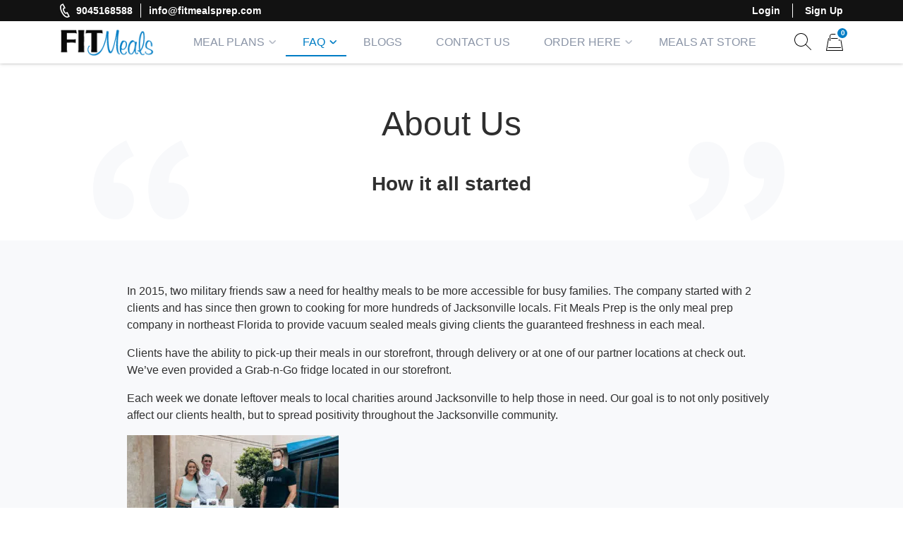

--- FILE ---
content_type: text/html; charset=UTF-8
request_url: https://fitmealsprep.com/about/
body_size: 30913
content:
<!doctype html><html lang="en-US"><head><script data-no-optimize="1">var litespeed_docref=sessionStorage.getItem("litespeed_docref");litespeed_docref&&(Object.defineProperty(document,"referrer",{get:function(){return litespeed_docref}}),sessionStorage.removeItem("litespeed_docref"));</script> <meta charset="UTF-8"><meta name="viewport" content="width=device-width, initial-scale=1.0" /><link rel="profile" href="https://gmpg.org/xfn/11"><title>About Us - Fit Meals Prep LLC</title><style type="text/css">.the_champ_button_instagram span.the_champ_svg,a.the_champ_instagram span.the_champ_svg{background:radial-gradient(circle at 30% 107%,#fdf497 0,#fdf497 5%,#fd5949 45%,#d6249f 60%,#285aeb 90%)}
					.the_champ_horizontal_sharing .the_champ_svg,.heateor_ss_standard_follow_icons_container .the_champ_svg{
					color: #fff;
				border-width: 0px;
		border-style: solid;
		border-color: transparent;
	}
		.the_champ_horizontal_sharing .theChampTCBackground{
		color:#666;
	}
		.the_champ_horizontal_sharing span.the_champ_svg:hover,.heateor_ss_standard_follow_icons_container span.the_champ_svg:hover{
				border-color: transparent;
	}
		.the_champ_vertical_sharing span.the_champ_svg,.heateor_ss_floating_follow_icons_container span.the_champ_svg{
					color: #fff;
				border-width: 0px;
		border-style: solid;
		border-color: transparent;
	}
		.the_champ_vertical_sharing .theChampTCBackground{
		color:#666;
	}
		.the_champ_vertical_sharing span.the_champ_svg:hover,.heateor_ss_floating_follow_icons_container span.the_champ_svg:hover{
						border-color: transparent;
		}</style><meta name="dc.title" content="About Us - Fit Meals Prep LLC"><meta name="dc.relation" content="https://fitmealsprep.com/about/"><meta name="dc.source" content="https://fitmealsprep.com/"><meta name="dc.language" content="en_US"><meta name="robots" content="index, follow, max-snippet:-1, max-image-preview:large, max-video-preview:-1"><link rel="canonical" href="https://fitmealsprep.com/about/"><meta property="og:url" content="https://fitmealsprep.com/about/"><meta property="og:site_name" content="Fit Meals Prep LLC"><meta property="og:locale" content="en_US"><meta property="og:type" content="article"><meta property="article:author" content=""><meta property="article:publisher" content=""><meta property="og:title" content="About Us - Fit Meals Prep LLC"><meta property="fb:pages" content=""><meta property="fb:admins" content=""><meta property="fb:app_id" content=""><meta name="twitter:card" content="summary"><meta name="twitter:site" content=""><meta name="twitter:creator" content=""><meta name="twitter:title" content="About Us - Fit Meals Prep LLC"><link rel='dns-prefetch' href='//cdn.jsdelivr.net' /> <script type="application/ld+json">{"@context":"https:\/\/schema.org","name":"Breadcrumb","@type":"BreadcrumbList","itemListElement":[{"@type":"ListItem","position":1,"item":{"@type":"WebPage","id":"https:\/\/fitmealsprep.com#webpage","url":"https:\/\/fitmealsprep.com","name":"Home"}},{"@type":"ListItem","position":2,"item":{"@type":"WebPage","id":"https:\/\/fitmealsprep.com\/about\/#webpage","url":"https:\/\/fitmealsprep.com\/about\/","name":"About Us"}}]}</script> <link rel="alternate" title="oEmbed (JSON)" type="application/json+oembed" href="https://fitmealsprep.com/wp-json/oembed/1.0/embed?url=https%3A%2F%2Ffitmealsprep.com%2Fabout%2F" /><link rel="alternate" title="oEmbed (XML)" type="text/xml+oembed" href="https://fitmealsprep.com/wp-json/oembed/1.0/embed?url=https%3A%2F%2Ffitmealsprep.com%2Fabout%2F&#038;format=xml" /><style id='wp-img-auto-sizes-contain-inline-css'>img:is([sizes=auto i],[sizes^="auto," i]){contain-intrinsic-size:3000px 1500px}
/*# sourceURL=wp-img-auto-sizes-contain-inline-css */</style><link data-optimized="2" rel="stylesheet" href="https://fitmealsprep.com/wp-content/litespeed/css/e9aa10141f2cd487df4e2e325eff5f05.css?ver=e505c" /><style id='classic-theme-styles-inline-css'>/*! This file is auto-generated */
.wp-block-button__link{color:#fff;background-color:#32373c;border-radius:9999px;box-shadow:none;text-decoration:none;padding:calc(.667em + 2px) calc(1.333em + 2px);font-size:1.125em}.wp-block-file__button{background:#32373c;color:#fff;text-decoration:none}
/*# sourceURL=/wp-includes/css/classic-themes.min.css */</style><style id='dominant-color-styles-inline-css'>img[data-dominant-color]:not(.has-transparency) { background-color: var(--dominant-color); }
/*# sourceURL=dominant-color-styles-inline-css */</style><style id='plvt-view-transitions-inline-css'>@view-transition { navigation: auto; }
@media (prefers-reduced-motion: no-preference) {::view-transition-group(*) { animation-duration: 0.4s; }}
/*# sourceURL=plvt-view-transitions-inline-css */</style><style id='woocommerce-inline-inline-css'>.woocommerce form .form-row .required { visibility: visible; }
/*# sourceURL=woocommerce-inline-inline-css */</style><style id='smartbanner-inline-css'>.smartbanner{top: 0px !important;}
/*# sourceURL=smartbanner-inline-css */</style><style id='eat-clean-chicago-style-inline-css'>html{box-sizing:border-box;line-height:1.15;font-family:sans-serif;-webkit-text-size-adjust:100%;-webkit-tap-highlight-color:rgba(0, 0, 0, 0)}*,*::before,*::after{box-sizing:border-box}body{margin:0;font-family:-apple-system, BlinkMacSystemFont, "Segoe UI", Roboto, "Helvetica Neue", Arial, "Noto Sans", "Liberation Sans", sans-serif, "Apple Color Emoji", "Segoe UI Emoji", "Segoe UI Symbol", "Noto Color Emoji";font-size:1rem;font-weight:400;line-height:1.5;color:#212529;text-align:left;background-color:#fff}ul,ol,p{margin-top:1em;margin-bottom:1em}ul:first-child,ol:first-child,p:first-child{margin-top:0}ul:last-child,ol:last-child,p:last-child{margin-bottom:0}ol,ul{margin-left:1em}ul,ol{padding-left:30px}ul ul,ul ol,ol ul,ol ol{margin-top:0.25rem;margin-bottom:0}ul li:not(:last-child),ol li:not(:last-child){margin-bottom:0.5rem}a{background-color:transparent;color:#303030;transition:color 0.15s ease-in-out}a:visited{color:#303030}a:focus{outline:thin dotted}a:hover,a:active{outline:0}a:hover,a:focus,a:visited:hover,a:visited:focus{color:#007dc5}big{line-height:1.4;font-size:20px}small{font-size:80%}b,strong{font-weight:bolder}figure{margin:1em 0}img{max-width:100%;height:auto;border-style:none}button,input,optgroup,select,textarea{font-family:inherit;font-size:100%;line-height:1.15;margin:0}button,input{overflow:visible}button,select{text-transform:none}button,[type="button"],[type="reset"],[type="submit"],.btn{-webkit-appearance:none;cursor:pointer}button::-moz-focus-inner,[type="button"]::-moz-focus-inner,[type="reset"]::-moz-focus-inner,[type="submit"]::-moz-focus-inner{border-style:none;padding:0}button:-moz-focusring,[type="button"]:-moz-focusring,[type="reset"]:-moz-focusring,[type="submit"]:-moz-focusring{outline:1px dotted ButtonText}textarea{overflow:auto}@media screen and (prefers-reduced-motion:reduce){a{transition:none}}h1,.h1,h2,.h2,h3,.h3,h4,.h4,h5,.h5,h6,.h6{clear:both}h1 a:not(:hover):not(:focus),.h1 a:not(:hover):not(:focus),h2 a:not(:hover):not(:focus),.h2 a:not(:hover):not(:focus),h3 a:not(:hover):not(:focus),.h3 a:not(:hover):not(:focus),h4 a:not(:hover):not(:focus),.h4 a:not(:hover):not(:focus),h5 a:not(:hover):not(:focus),.h5 a:not(:hover):not(:focus),h6 a:not(:hover):not(:focus),.h6 a:not(:hover):not(:focus){text-decoration:none;color:inherit}h1:first-child,h2:first-child,h3:first-child,h4:first-child,h5:first-child,h6:first-child{margin-top:0}h1:last-child,h2:last-child,h3:last-child,h4:last-child,h5:last-child,h6:last-child{margin-bottom:0}h1:not(.no-limit)+*,h2:not(.no-limit)+*,h3:not(.no-limit)+*,h4:not(.no-limit)+*,h5:not(.no-limit)+*,h6:not(.no-limit)+*{margin-top:0 !important}h1.h2-md,.h1.h2-md,h2.h2-md,.h2.h2-md{line-height:1.11;font-size:36px}h1,.h1{margin-top:1em;margin-bottom:0.75em;line-height:1.08;font-family:"Abril Fatface", sans-serif;font-weight:500;font-size:32px;color:#2e2e2e}h2,.h2{margin-top:1em;margin-bottom:0.75em;line-height:1.08;font-family:"Abril Fatface", sans-serif;font-weight:500;font-size:32px;color:#2e2e2e}h3,.h3{margin-top:1em;margin-bottom:0.75em;line-height:1.2;font-family:"Abril Fatface", sans-serif;font-weight:500;font-size:26px;color:#2e2e2e}.h3--sm{font-size:24px}.h3--xs{font-size:20px}h4,.h4{margin-top:1em;margin-bottom:0.75em;line-height:1.2;font-family:"Abril Fatface", sans-serif;font-weight:bold;font-size:20px;color:#2e2e2e}h5,.h5{margin-top:1em;margin-bottom:0.75em;line-height:1.2;font-family:"Abril Fatface", sans-serif;font-weight:bold;font-size:18px;color:#2e2e2e}h6,.h6{margin-top:1em;margin-bottom:0.75em;line-height:1.2;font-family:"Abril Fatface", sans-serif;font-weight:bold;font-size:14px;color:#2e2e2e}@media (min-width:576px){h1,.h1{font-size:36px}h2,.h2{font-size:36px}h3,.h3{font-size:28px}h4,.h4{font-size:20px}h5,.h5{font-size:18px}h6,.h6{font-size:14px}}@media (min-width:768px){h1,.h1{font-size:40px}h2,.h2{font-size:40px}h3,.h3{font-size:30px}h4,.h4{font-size:22px}h5,.h5{font-size:18px}h6,.h6{font-size:14px}}@media (min-width:992px){h1,.h1{font-size:44px}h2,.h2{font-size:44px}h3,.h3{font-size:33px}h4,.h4{font-size:22px}h5,.h5{font-size:18px}h6,.h6{font-size:14px}}@media (min-width:1200px){h1,.h1{font-size:48px}h2,.h2{font-size:48px}h3,.h3{font-size:36px}h4,.h4{font-size:24px}h5,.h5{font-size:18px}h6,.h6{font-size:14px}}body{background-color:#ffffff;line-height:1.5;font-family:"Rubik", sans-serif;font-size:16px;color:#303030}:focus{outline:thin dotted #007dc5}#page{width:100%;min-height:100vh;overflow:hidden;display:flex;flex-direction:column;position:relative}body.admin-bar #page{min-height:calc(100vh - 32px);top:32px}@media (max-width:782px){body.admin-bar #page{min-height:calc(100vh - 46px);top:46px}}.site-content,.content-area{width:100%;display:flex;flex:1 1 auto}.site-content{position:relative;z-index:5;background-color:#ffffff}.content-area{flex-direction:column;align-items:center;padding-top:40px;padding-bottom:40px}.content-area>.page-header{width:100%;flex-shrink:0}.content-area>.container{margin-right:0;margin-left:0}.site-main{width:100%;flex:1 1 auto}.site-main>.section:first-child:not(.section--fixed):not(.section--boxed){padding-top:0}.site-main>.section:last-child:not(.section--fixed):not(.section--boxed){padding-bottom:0}.page-header{text-align:center;margin-bottom:30px}.page-header .page-title{font-weight:normal}.page-subtitle{margin-top:16px;margin-bottom:0;font-family:"Abril Fatface", sans-serif;font-weight:bold;font-size:20px;color:#303030}.section{width:100%;position:relative;z-index:5;padding-top:30px;padding-bottom:30px}.section--text__large{font-size:20px}.section.section--no,.section.section--no-top{padding-top:0}.section.section--no,.section.section--no-bot{padding-bottom:0}.section.section--xs,.section.section--xs-top{padding-top:20px}.section.section--xs,.section.section--xs-bot{padding-bottom:20px}.section.section--sm,.section.section--sm-top{padding-top:30px}.section.section--sm,.section.section--sm-bot{padding-bottom:30px}.section.section--lg,.section.section--lg-top{padding-top:40px}.section.section--lg,.section.section--lg-bot{padding-bottom:40px}.section.section--xl,.section.section--xl-top{padding-top:50px}.section.section--xl,.section.section--xl-bot{padding-bottom:50px}.section--fixed{z-index:8;margin-top:30px;margin-bottom:30px}.section--fixed:first-child{margin-top:-40px}.section--fixed:last-child{margin-bottom:-40px}.section--fixed+.section--fixed{margin-top:-30px}.section__title{margin-bottom:30px;text-align:center}.section__title h1,.section__title h2,.section__title h3{font-weight:normal}.section__title--lg{margin-bottom:40px}.section__title--custom h1,.section__title--custom h2{text-transform:uppercase;line-height:1.14;font-weight:bold;font-size:14px}.section__title+.section__subtitle{margin-top:-10px}.section__subtitle{margin-bottom:30px;font-family:"Abril Fatface", sans-serif;font-weight:bold;font-size:16px;color:#303030}.section__subtitle:last-child{margin-bottom:0}.container,.container-fluid,.container-lg,.container-md,.container-sm,.container-xl{width:100%;padding-right:15px;padding-left:15px;margin-right:auto;margin-left:auto}.container-fluid{max-width:100% !important}.container .container{padding-right:0;padding-left:0}.nav{display:flex;flex-wrap:wrap;padding-left:0;margin-bottom:0;list-style:none}.sr-only{position:absolute;width:1px;height:1px;padding:0;margin:-1px;overflow:hidden;clip:rect(0, 0, 0, 0);white-space:nowrap;border:0}.d-none{display:none}.modal{display:none}body.page .site-main>section:not(.section-hero):not(.section-hero-sm):not(.section-hero-slider),body.woocommerce-page #woocommerce-content,body.woocommerce-page .site-main>.page,.hmp-preload,.hmp-custom-preload{visibility:hidden}.autoship-banner{display:none}@media (min-width:576px){.container,.container-sm{max-width:540px}}@media (min-width:768px){.content-area{padding-top:50px;padding-bottom:50px}.page-header{margin-bottom:35px}.page-subtitle{font-size:22px}.section{padding-top:35px;padding-bottom:35px}.section--text__large{font-size:24px}.section.section--lg,.section.section--lg-top{padding-top:50px}.section.section--lg,.section.section--lg-bot{padding-bottom:50px}.section.section--xl,.section.section--xl-top{padding-top:65px}.section.section--xl,.section.section--xl-bot{padding-bottom:65px}.section--fixed{margin-top:35px;margin-bottom:35px}.section--fixed:first-child{margin-top:-50px}.section--fixed:last-child{margin-bottom:-50px}.section--fixed+.section--fixed{margin-top:-35px}.section__title{margin-bottom:35px}.section__title--lg{margin-bottom:50px}.section__title+.section__subtitle{margin-top:-15px}.section__subtitle{margin-bottom:35px;font-size:17px}.container,.container-md,.container-sm{max-width:720px}}@media (min-width:992px){.container,.container-lg,.container-md,.container-sm{max-width:960px}.container.container-sm{max-width:760px}.container.container-xmd{max-width:820px}.container.container-md{max-width:950px}.container.custom-spdl-container{width:1442px;max-width:100vw}}@media (min-width:1200px){.content-area{padding-top:60px;padding-bottom:60px}.page-header{margin-bottom:40px}.page-subtitle{font-size:24px}.section{padding-top:40px;padding-bottom:40px}.section--text__large{line-height:1.43;font-size:28px}.section.section--lg,.section.section--lg-top{padding-top:60px}.section.section--lg,.section.section--lg-bot{padding-bottom:60px}.section.section--xl,.section.section--xl-top{padding-top:80px}.section.section--xl,.section.section--xl-bot{padding-bottom:80px}.section--fixed{margin-top:40px;margin-bottom:40px}.section--fixed:first-child{margin-top:-60px}.section--fixed:last-child{margin-bottom:-60px}.section--fixed+.section--fixed{margin-top:-40px}.section__title{margin-bottom:40px}.section__title--lg{margin-bottom:60px}.section__title+.section__subtitle{margin-top:-10px}.section__subtitle{margin-bottom:40px;font-size:18px}.container,.container-lg,.container-md,.container-sm,.container-xl{max-width:1140px}}@media (min-width:1440px){.container.container--xlg{max-width:1440px}}.btn-holder{margin-top:30px;text-align:center}.btn-holder-lg{margin-top:40px;text-align:center}button,input[type=button],input[type=submit],input[type=image],.btn{user-select:none;cursor:pointer}button:focus,input[type=button]:focus,input[type=submit]:focus,input[type=image]:focus,.btn:focus{outline:thin dotted #007dc5}.btn{max-width:100%;min-height:48px;display:inline-block;padding:14px 15px 12px 15px;box-shadow:none !important;border:1px solid transparent;border-radius:4px;background-color:transparent;white-space:normal;text-decoration:none !important;text-transform:uppercase;text-align:center;vertical-align:middle;line-height:20px;letter-spacing:normal;font-family:"Source Sans Pro", sans-serif;font-weight:bold;font-size:14px;transition:color 0.15s ease-in-out, background-color 0.15s ease-in-out, border-color 0.15s ease-in-out, box-shadow 0.15s ease-in-out, text-shadow 0.15s ease-in-out;-webkit-user-select:none;-moz-user-select:none;-ms-user-select:none;user-select:none}@media (max-width:414px){.btn-holder .btn,.btn-holder-lg .btn,.form-button .btn{width:100% !important}}@media (min-width:768px){.btn-holder{margin-top:35px}.btn-holder-lg{margin-top:50px}}@media (min-width:1200px){.btn-holder{margin-top:40px}.btn-holder-lg{margin-top:60px}}@media screen and (prefers-reduced-motion:reduce){.btn{transition:none !important}}.btn.btn-primary{border-color:#007dc5;background-color:#007dc5;text-shadow:none;color:#fff}.btn.btn-primary:visited{color:#fff}.btn.btn-primary:active,.btn.btn-primary:hover,.btn.btn-primary:focus,.btn.btn-primary:visited:active,.btn.btn-primary:visited:hover,.btn.btn-primary:visited:focus,.btn.btn-primary:not(:disabled):not(.disabled):active,.btn.btn-primary:disabled{border-color:#006dac;background-color:#006dac;text-shadow:1px 1px 1px #000;color:#fff}.site-header{width:100%;height:60px;flex-shrink:0;position:relative;z-index:40;background-color:#ffffff}.site-header .header__fixed{width:100%;position:fixed;top:0;left:0;box-shadow:0 -1px 5px 0 rgba(18, 18, 18, 0.5)}.site-header .header-top{display:none}.site-header .navbar{width:100%;min-height:0;display:flex;flex-wrap:wrap;align-items:center;justify-content:center;position:relative;margin:0;padding:0;border-radius:0;border:none;background-color:#ffffff}.site-header .navbar>.container{height:60px;display:flex;flex-wrap:nowrap;align-items:center;justify-content:flex-end}.site-header .custom-logo-link{height:46px;display:flex;align-items:center;justify-content:flex-start;margin:0 auto 0 0;text-decoration:none}.site-header .custom-logo-link img{width:auto !important;max-height:46px;display:block}.site-header .navbar-toggler{opacity:1 !important;padding:12px;border:1px solid transparent;border-radius:0.25rem;background:0 0;line-height:1;font-size:1.25rem}.site-header .navbar-toggler img{display:block}.site-header .navbar-toggler.navbar-show{margin-right:-8px;margin-left:11px}.site-header .nav-desktop,.site-header .nav-mobile{margin:0;padding:0;text-transform:uppercase;line-height:1;font-family:"Abril Fatface", sans-serif}.site-header .nav-desktop:before,.site-header .nav-desktop:after,.site-header .nav-mobile:before,.site-header .nav-mobile:after{display:none}.site-header .nav-desktop>li.current-menu-item>a,.site-header .nav-desktop>li.current_page_item>a,.site-header .nav-desktop>li.current-menu-ancestor>a,.site-header .nav-desktop>li.current-category-ancestor>a,.site-header .nav-desktop>li.current-post-ancestor>a,.site-header .nav-desktop>li.current-menu-parent>a,.site-header .nav-desktop>li.current_page_parent>a,.site-header .nav-desktop>li.current_page_ancestor>a,.site-header .nav-mobile>li.current-menu-item>a,.site-header .nav-mobile>li.current_page_item>a,.site-header .nav-mobile>li.current-menu-ancestor>a,.site-header .nav-mobile>li.current-category-ancestor>a,.site-header .nav-mobile>li.current-post-ancestor>a,.site-header .nav-mobile>li.current-menu-parent>a,.site-header .nav-mobile>li.current_page_parent>a,.site-header .nav-mobile>li.current_page_ancestor>a{font-weight:500}.site-header .nav-desktop li,.site-header .nav-mobile li{display:block;position:relative;margin:0;padding:0}.site-header .nav-desktop li.current-menu-item>a,.site-header .nav-desktop li.current_page_item>a,.site-header .nav-desktop li.current-menu-ancestor>a,.site-header .nav-desktop li.current-category-ancestor>a,.site-header .nav-desktop li.current-post-ancestor>a,.site-header .nav-desktop li.current-menu-parent>a,.site-header .nav-desktop li.current_page_parent>a,.site-header .nav-desktop li.current_page_ancestor>a,.site-header .nav-mobile li.current-menu-item>a,.site-header .nav-mobile li.current_page_item>a,.site-header .nav-mobile li.current-menu-ancestor>a,.site-header .nav-mobile li.current-category-ancestor>a,.site-header .nav-mobile li.current-post-ancestor>a,.site-header .nav-mobile li.current-menu-parent>a,.site-header .nav-mobile li.current_page_parent>a,.site-header .nav-mobile li.current_page_ancestor>a{color:#007dc5}.site-header .nav-desktop li.menu-item-has-children.show-submenu>.sub-menu,.site-header .nav-mobile li.menu-item-has-children.show-submenu>.sub-menu{display:block !important}.site-header .nav-desktop a,.site-header .nav-mobile a{display:block;background:none !important;text-decoration:none;color:inherit}.site-header .nav-desktop a:hover,.site-header .nav-desktop a:focus,.site-header .nav-mobile a:hover,.site-header .nav-mobile a:focus{color:#007dc5}.site-header .nav-desktop .sub-menu,.site-header .nav-mobile .sub-menu{display:none !important;margin:0;padding:0}.site-header .nav-desktop .sub-menu>li.current-menu-item>a,.site-header .nav-desktop .sub-menu>li.current_page_item>a,.site-header .nav-desktop .sub-menu>li.current-menu-ancestor>a,.site-header .nav-desktop .sub-menu>li.current-category-ancestor>a,.site-header .nav-desktop .sub-menu>li.current-post-ancestor>a,.site-header .nav-desktop .sub-menu>li.current-menu-parent>a,.site-header .nav-desktop .sub-menu>li.current_page_parent>a,.site-header .nav-desktop .sub-menu>li.current_page_ancestor>a,.site-header .nav-mobile .sub-menu>li.current-menu-item>a,.site-header .nav-mobile .sub-menu>li.current_page_item>a,.site-header .nav-mobile .sub-menu>li.current-menu-ancestor>a,.site-header .nav-mobile .sub-menu>li.current-category-ancestor>a,.site-header .nav-mobile .sub-menu>li.current-post-ancestor>a,.site-header .nav-mobile .sub-menu>li.current-menu-parent>a,.site-header .nav-mobile .sub-menu>li.current_page_parent>a,.site-header .nav-mobile .sub-menu>li.current_page_ancestor>a{font-weight:500}.site-header .nav-desktop,.site-header .nav-content{display:none}.site-header .header-search{flex-shrink:0;margin:0 -5px 0 22px}.site-header .header-search+.header-cart{margin-left:16px}.site-header .header-search .search-show{min-width:unset;min-height:unset;position:relative;padding:5px;border:none;border-radius:0.25rem;background:none}.site-header .header-search .search-show:focus{outline:thin dotted #007dc5}.site-header .header-search .search-show:focus:before,.site-header .header-search .search-show:hover:before{opacity:0}.site-header .header-search .search-show:focus:after,.site-header .header-search .search-show:hover:after{opacity:1}.site-header .header-search .search-show:before,.site-header .header-search .search-show:after{content:'';width:24px;height:24px;display:block;background:url(https://fitmealsprep.com/wp-content/themes/eat-clean-chicago/img/icons/ic-sprite.svg?v=141) no-repeat 0 0;transition:opacity 0.15s ease-in-out}.site-header .header-search .search-show:before{background-position-x:-48px}.site-header .header-search .search-show:after{opacity:0;position:absolute;z-index:2;top:calc(50% - 12px);left:calc(50% - 12px);background-position-x:-72px}.site-header .header-search .search-container{width:100%;height:calc(100vh - 60px);display:none;overflow:auto;position:fixed;z-index:100;top:60px;left:0;padding-top:8px;background-color:rgba(0, 0, 0, 0.8)}.site-header .header-search.active .search-container{display:block}.site-header .header-search .container{position:relative;z-index:2}.site-header .header-search #ajaxsearchlite1 .probox{height:55px}.site-header .header-search #ajaxsearchlite1 .probox .promagnifier{width:47px;height:55px}.site-header .header-search #ajaxsearchlite1 .probox .prosettings{display:none !important}.site-header .header-search #ajaxsearchlite1 .probox .proinput input{height:55px;font-size:21px}.site-header .header-search #ajaxsearchlite1 .probox .proinput input.autocomplete{margin-top:-55px !important}.site-header .header-search #ajaxsearchlite1 .probox .proloading,.site-header .header-search #ajaxsearchlite1 .probox .proclose{width:24px;height:24px;margin-top:15px}.site-header .header-search .search-hide{width:100%;height:100%;display:block;position:absolute;z-index:1;top:0;left:0;opacity:0;cursor:default}.site-header .header-cart{flex-shrink:0;position:relative;margin:0 -5px 0 22px}.site-header .header-cart .cart-contents{display:block;position:relative;padding:5px;text-decoration:none}.site-header .header-cart .cart-contents:before,.site-header .header-cart .cart-contents:after{content:'';width:24px;height:24px;display:block;background:url('https://fitmealsprep.com/wp-content/themes/eat-clean-chicago/img/icons/ic-sprite.svg?v=208') no-repeat 0 0;transition:opacity 0.15s ease-in-out}.site-header .header-cart .cart-contents:after{opacity:0;position:absolute;z-index:2;top:calc(50% - 12px);left:calc(50% - 12px);background-position-x:-24px}.site-header .header-cart .cart-contents:hover:before,.site-header .header-cart .cart-contents:focus:before,.site-header .header-cart .cart-contents.active:before{opacity:0}.site-header .header-cart .cart-contents:hover:after,.site-header .header-cart .cart-contents:focus:after,.site-header .header-cart .cart-contents.active:after{opacity:1}.site-header .header-cart .cart-contents.active~#minicart-content-wrapper{opacity:1 !important;pointer-events:all}.site-header .header-cart .menu-cart-counter{min-width:20px;height:20px;position:absolute;z-index:3;top:-6px;right:-4px;padding:1px 2px 0 3px;border:3px solid #fff;border-radius:16px;background-color:#007dc5;text-align:center;line-height:12px;font-weight:bold;font-size:10px;color:#fff}.site-header .header-cart #minicart-content-wrapper{display:none;top:calc(100% + 10px);right:-46px}.site-header .header-cart.is-loading #minicart-content-wrapper .minicart-header,.site-header .header-cart.is-loading #minicart-content-wrapper>ul,.site-header .header-cart.is-loading #minicart-content-wrapper>.woocommerce-mini-cart__total{display:none}.site-header .header-cart.is-loading #minicart-content-wrapper:before{content:'';height:100px;display:block;background:url('https://fitmealsprep.com/wp-content/themes/eat-clean-chicago/img/icons/ic-loading.svg?v=208') no-repeat center;background-size:50px}body.admin-bar .site-header .header__fixed{top:46px}body.admin-bar .site-header .header-search .search-container{height:calc(100vh - 60px - 46px);top:106px}body.search-shown{overflow:hidden}@media (max-width:991px){body.nav-shown{overflow:hidden}body.admin-bar .site-header .nav-content{height:calc(100vh - 32px);top:32px}body.admin-bar .site-header .nav-inner{min-height:calc(100vh - 32px)}.site-header .nav-content{width:100vw;height:100vh;overflow:auto;position:fixed;z-index:100;top:0;left:0;background-color:#f8f9fb}.site-header .nav-content .navbar-toggler{position:absolute;top:0.35em;left:0.35em;padding:0.6em;font-size:1em}.site-header .nav-content .navbar-toggler img{width:0.7em;height:0.7em}.site-header .nav-content .custom-logo-link{width:100%;max-width:calc(100% - 6em);height:auto;flex-shrink:0;display:block;margin:0 auto;text-align:center}.site-header .nav-content .custom-logo-link img{height:auto;max-height:3.25em;display:inline}.site-header .nav-inner{width:100%;min-width:0;min-height:100vh;display:flex;flex-direction:column;padding-top:8px;padding-right:0;padding-left:0}.site-header .navbar-nav-wrap{width:100%}.site-header .nav-wrap{flex:1 1 auto;padding-top:3.4em;padding-bottom:3.4em}.site-header .nav-mobile{max-width:100%;display:block;margin:0;padding:0;text-align:left}.site-header .nav-mobile>li.current-menu-item>a:before,.site-header .nav-mobile>li.current_page_item>a:before,.site-header .nav-mobile>li.current-menu-ancestor>a:before,.site-header .nav-mobile>li.current-category-ancestor>a:before,.site-header .nav-mobile>li.current-post-ancestor>a:before,.site-header .nav-mobile>li.current-menu-parent>a:before,.site-header .nav-mobile>li.current_page_parent>a:before,.site-header .nav-mobile>li.current_page_ancestor>a:before{opacity:1}.site-header .nav-mobile>li>a{padding:0.55em 2.5em}.site-header .nav-mobile>li>a:before{content:'';height:1.3em;display:block;opacity:0;position:absolute;top:calc(50% - 0.65em - 2px);left:0;border-left:0.4em solid #007dc5}.site-header .nav-mobile li{width:20em;max-width:100%;margin-right:auto;margin-left:auto}.site-header .nav-mobile li.menu-item-has-children>a:after{content:'';width:0.5em;height:0.5em;display:block;position:absolute;top:calc(50% - 0.35em);right:1em;border:0.1em solid;border-top:none;border-right:none;transform:rotate(-45deg)}.site-header .nav-mobile li.menu-item-has-children.show-submenu>a:after{top:calc(50% - 0.15em);transform:rotate(135deg)}.site-header .nav-mobile a{position:relative}.site-header .nav-mobile .sub-menu{padding:0.25em 0 0.75em 2.5em;text-transform:none}.site-header .nav-mobile .sub-menu a{padding:0.25em 0 0.25em 1em}.site-header .nav-mobile .sub-menu .sub-menu{padding-bottom:0.25em;padding-left:1em}.site-header .nav-social{width:100%;max-width:20em;flex-shrink:0;display:flex;flex-wrap:wrap;align-items:center;justify-content:center;margin:0 auto;padding:0 2em}.site-header .nav-social li{display:block;margin:0;padding:0}.site-header .nav-social a{display:block;padding:0.5em}.site-header .nav-social a:hover .menu-image,.site-header .nav-social a:focus .menu-image{opacity:0}.site-header .nav-social a:hover .hovered-image,.site-header .nav-social a:focus .hovered-image{opacity:1}.site-header .nav-social .menu-image-hover-wrapper{display:block;position:relative}.site-header .nav-social img{width:2em;height:2em;display:block;transition:opacity 0.15s ease-in-out}.site-header .nav-social .menu-image{z-index:1}.site-header .nav-social .hovered-image{opacity:0;z-index:2;position:absolute;top:0;left:0}}@media (max-width:991px) and (orientation:portrait){.site-header .nav-content{font-size:32px}.site-header .nav-inner{padding-top:0.55em;padding-bottom:0.55em}}@media (max-width:600px) and (orientation:portrait){.site-header .nav-content{font-size:26px}}@media (max-width:480px) and (orientation:portrait){.site-header .nav-content{font-size:24px}}@media (max-width:380px) and (orientation:portrait){.site-header .nav-content{font-size:20px}}@media (max-width:991px) and (orientation:landscape){.site-header .nav-content{font-size:20px}.site-header .nav-wrap{padding-top:1.2em;padding-bottom:1.2em}.site-header .nav-mobile>li>a{padding-top:0.4em;padding-bottom:0.4em}}@media (max-width:782px){body.admin-bar .site-header .nav-content{height:calc(100vh - 46px);top:46px}body.admin-bar .site-header .nav-inner{min-height:calc(100vh - 46px)}}@media (max-width:600px){#wpadminbar{position:fixed}}@media (min-width:768px){.site-header{height:90px}.site-header .header-top{height:30px;display:flex;align-items:center;justify-content:center;background-color:#121212;line-height:20px;font-weight:bold;font-size:14px;color:#fff}.site-header .header-top>.container{display:flex;align-items:center;justify-content:space-between;margin-right:0;margin-left:0}.site-header .header-top a:not(:hover):not(:focus){text-decoration:none;color:inherit}.site-header .header-top a[href*='tel:']{position:relative;padding-left:23px}.site-header .header-top a[href*='tel:']:after{content:'';width:14px;height:20px;display:block;position:absolute;top:calc(50% - 10px);left:0;background:url('https://fitmealsprep.com/wp-content/themes/eat-clean-chicago/img/icons/ic-sprite.svg?v=208') no-repeat -40px -380px}.site-header .header-top a[href*='/wa.me/']{position:relative;padding-left:30px}.site-header .header-top a[href*='/wa.me/']:after{content:'';width:22px;height:24px;display:block;position:absolute;top:calc(50% - 12px);left:0;background:url('https://fitmealsprep.com/wp-content/themes/eat-clean-chicago/img/icons/ic-sprite.svg?v=208') no-repeat -324px 0}.site-header .header-top .widget_text{overflow:hidden;margin-right:16px}.site-header .header-top .widget_text .textwidget{display:flex;flex-wrap:wrap;align-items:center;margin-left:-23px;white-space:nowrap}.site-header .header-top .widget_text a{position:relative;margin-left:23px}.site-header .header-top .widget_text a:before{content:'';width:1px;height:20px;display:block;position:absolute;top:calc(50% - 10px);left:-12px;background-color:#fff}.site-header .header-top .widget_text br{display:none}.site-header .header-top .widget_text img{display:block}.site-header .header-top .nav-account{display:flex;flex-wrap:wrap;align-items:center;margin:0 -17px 0 auto;padding:0}.site-header .header-top .nav-account li{display:block;margin:0}.site-header .header-top .nav-account li.current-menu-item a{color:#007dc5}.site-header .header-top .nav-account li:not(:first-child){position:relative;padding-left:1px}.site-header .header-top .nav-account li:not(:first-child):before{content:'';width:1px;height:20px;display:block;position:absolute;top:calc(50% - 10px);left:0;background-color:#fff}.site-header .header-top .nav-account a{padding-right:17px;padding-left:17px}.site-header .header-top .nav-account a .menu-image-title-after{padding:0}.site-header .navbar>.container{height:60px}.site-header .header-search .search-container{height:calc(100vh - 90px);top:90px}.site-header .custom-logo-link{height:50px}.site-header .custom-logo-link img{max-height:50px}body.admin-bar .site-header .header-search .search-container{height:calc(100vh - 90px - 46px);top:136px}}@media (min-width:783px){body.admin-bar .site-header .header__fixed{top:32px}body.admin-bar .site-header .header-search .search-container{height:calc(100vh - 90px - 32px);top:122px}}@media (min-width:992px){.site-header .navbar-toggler{display:none}.site-header .nav-desktop{display:flex;flex-direction:row;align-items:center;margin-right:-16px;margin-left:-16px}.site-header .nav-desktop li.menu-item-has-children>a{padding-right:22px}.site-header .nav-desktop li.menu-item-has-children>a:before,.site-header .nav-desktop li.menu-item-has-children>a:after{content:'';width:6px;height:11px;display:block;position:absolute;z-index:1;top:calc(50% - 6px);right:10px;background:url('https://fitmealsprep.com/wp-content/themes/eat-clean-chicago/img/icons/ic-sprite.svg?v=208') no-repeat 0 -80px;transform:rotate(-90deg);transition:opacity 0.15s ease-in-out}.site-header .nav-desktop li.menu-item-has-children>a:after{opacity:0;z-index:2;background-position-x:-10px}.site-header .nav-desktop li.menu-item-has-children>a:hover:before,.site-header .nav-desktop li.menu-item-has-children>a:focus:before{opacity:0}.site-header .nav-desktop li.menu-item-has-children>a:hover:after,.site-header .nav-desktop li.menu-item-has-children>a:focus:after{opacity:1}.site-header .nav-desktop li.menu-item-has-children.show-submenu>a:before,.site-header .nav-desktop li.menu-item-has-children.show-submenu>a:after{transform:rotate(90deg)}.site-header .nav-desktop>li.current-menu-item:after,.site-header .nav-desktop>li.current_page_item:after,.site-header .nav-desktop>li.current-menu-ancestor:after,.site-header .nav-desktop>li.current-category-ancestor:after,.site-header .nav-desktop>li.current-post-ancestor:after,.site-header .nav-desktop>li.current-menu-parent:after,.site-header .nav-desktop>li.current_page_parent:after,.site-header .nav-desktop>li.current_page_ancestor:after{content:'';width:100%;display:block;position:absolute;bottom:0;left:0;border-top:2px solid #007dc5}.site-header .nav-desktop>li.current-menu-item>a:before,.site-header .nav-desktop>li.current_page_item>a:before,.site-header .nav-desktop>li.current-menu-ancestor>a:before,.site-header .nav-desktop>li.current-category-ancestor>a:before,.site-header .nav-desktop>li.current-post-ancestor>a:before,.site-header .nav-desktop>li.current-menu-parent>a:before,.site-header .nav-desktop>li.current_page_parent>a:before,.site-header .nav-desktop>li.current_page_ancestor>a:before{opacity:0}.site-header .nav-desktop>li.current-menu-item>a:after,.site-header .nav-desktop>li.current_page_item>a:after,.site-header .nav-desktop>li.current-menu-ancestor>a:after,.site-header .nav-desktop>li.current-category-ancestor>a:after,.site-header .nav-desktop>li.current-post-ancestor>a:after,.site-header .nav-desktop>li.current-menu-parent>a:after,.site-header .nav-desktop>li.current_page_parent>a:after,.site-header .nav-desktop>li.current_page_ancestor>a:after{opacity:1}.site-header .nav-desktop>li>a{height:40px;display:flex;align-items:center;position:relative;padding-right:16px;padding-left:16px}.site-header .nav-desktop a{color:#8a94a6}.site-header .nav-desktop .sub-menu{width:260px;position:absolute;top:100%;left:0;margin:0;padding:13px 0 11px 0;box-shadow:0 6px 10px 0 rgba(69, 73, 91, 0.3);background-color:#ffffff;text-transform:none;font-size:18px}.site-header .nav-desktop .sub-menu a{display:block;padding:6px 15px}.site-header .nav-desktop .sub-menu li.menu-item-has-children>a{padding-right:27px}.site-header .nav-desktop .sub-menu li.menu-item-has-children>a:before,.site-header .nav-desktop .sub-menu li.menu-item-has-children>a:after{right:15px}.site-header .nav-desktop .sub-menu .sub-menu{top:-13px;left:calc(100% - 5px)}.site-header .nav-content{display:none !important}.site-header .header-cart #minicart-content-wrapper{right:0}}@media (min-width:1200px){.site-header .nav-desktop{margin-right:-24px;margin-left:-24px}.site-header .nav-desktop>li.menu-item-has-children>a{padding-right:30px}.site-header .nav-desktop>li.menu-item-has-children>a:before,.site-header .nav-desktop>li.menu-item-has-children>a:after{right:16px}.site-header .nav-desktop>li>a{padding-right:24px;padding-left:24px}.site-header .nav-desktop .sub-menu{left:9px}.site-header .header-search{margin-left:49px}.site-header .header-cart{margin-left:49px}}@media screen and (prefers-reduced-motion:reduce){.site-header .nav a,.site-header .nav a:before,.site-header .nav a:after{transition:none !important}}.site-header .nav.logged-in li.logged-in-hide{display:none !important}.site-header .nav.logged-in li.logged-in-hide+.logged-in-show:before{display:none}.site-header .nav:not(.logged-in) li.logged-in-show{display:none !important}.site-header .nav:not(.logged-in) li.logged-in-show+.logged-in-hide:before{display:none}.section-hero{padding-top:0;padding-bottom:0;background-color:#d4d7de;background-repeat:no-repeat;background-position:center;background-size:cover}.section-hero .hero-blur,.section-hero .hero-img{width:100%;height:100%;display:block;object-fit:cover;position:absolute;top:0;left:0}.section-hero .hero-blur{z-index:1;filter:blur(10px)}.section-hero .hero-img{z-index:2}.section-hero.is-blurred .hero-img{object-fit:contain}.section-hero.is-dynamic .hero-img{height:auto;object-fit:contain;position:relative}.section-hero.is-dynamic .container{min-height:1px;position:absolute;top:50%;left:50%;transform:translate(-50%, -50%)}.section-hero .hero-video{width:100%;height:100%;display:block;position:absolute;z-index:3;top:0;left:0;object-fit:cover;object-position:center}.section-hero .container{min-width:0;min-height:300px;display:flex;align-items:center;justify-content:center;position:relative;z-index:5;padding-top:15px;padding-bottom:15px}.section-hero .hero-body{width:100%;text-align:center;color:#fff}.section-hero h1,.section-hero .h1,.section-hero h2,.section-hero .h2,.section-hero h3,.section-hero .h3,.section-hero h4,.section-hero .h4{margin:0;text-transform:inherit;text-shadow:1px 1px 1px #000;color:inherit}.section-hero h2{line-height:1.17;font-size:32px}.section-hero h2+h3,.section-hero h2+.h3{padding-top:20px}.section-hero h2+h4,.section-hero h2+.h4{padding-top:24px}.section-hero h3+h2,.section-hero .h3+h2,.section-hero h4+h2,.section-hero .h4+h2{margin-top:0.125em}@media (max-width:576px) and (orientation:portrait){.section-hero .container{min-height:calc(50vh - 30px)}}@media (max-width:576px) and (orientation:landscape){.section-hero .container{min-height:100vh}body.admin-bar .section-hero .container{min-height:calc(100vh - 46px)}}@media (min-width:576px){.section-hero h2{font-size:40px}}@media (min-width:768px){.section-hero .container{min-height:400px}.section-hero h2{font-size:48px}}@media (min-width:992px){.section-hero .container{min-height:500px}.section-hero h2{font-size:55px}}@media (min-width:1200px){.section-hero .container{min-height:600px}.section-hero h2{font-size:60px}}.section-hero-sm{padding-top:0;padding-bottom:0;background-color:#d4d7de;background-repeat:no-repeat;background-position:center;background-size:cover}.section-hero-sm .hero-blur,.section-hero-sm .hero-img{width:100%;height:100%;display:block;object-fit:cover;position:absolute;top:0;left:0}.section-hero-sm .hero-blur{z-index:1;filter:blur(10px)}.section-hero-sm .hero-img{z-index:2}.section-hero-sm.is-blurred .hero-img{object-fit:contain}.section-hero-sm .container{min-width:0;min-height:200px;display:flex;align-items:center;justify-content:center;position:relative;z-index:5;padding-top:30px;padding-bottom:30px}.section-hero-sm .hero-body{width:100%;text-align:center;color:#fff}.section-hero-sm h1,.section-hero-sm .h1,.section-hero-sm h2,.section-hero-sm .h2,.section-hero-sm h3,.section-hero-sm .h3,.section-hero-sm h4,.section-hero-sm .h4{margin:0;text-transform:inherit;text-shadow:1px 1px 1px #000;font-weight:400;color:inherit}.section-hero-sm h2{font-size:26px}.section-hero-sm h2:not(:last-child){margin-bottom:24px}.section-hero-sm .bottom_text{opacity:0.38;text-transform:uppercase}.section-hero-sm .yikes-mailchimp-container{margin-top:24px}.section-hero-sm .yikes-mailchimp-form-description{margin-bottom:5px}.section-hero-sm form.yikes-easy-mc-form,.section-hero-sm form.sib_signup_form{max-width:500px;position:relative;margin-right:auto;margin-left:auto}.section-hero-sm form.yikes-easy-mc-form label,.section-hero-sm form.sib_signup_form label{display:block;margin-bottom:16px}.section-hero-sm form.yikes-easy-mc-form label>span,.section-hero-sm form.sib_signup_form label>span{display:block;margin-bottom:0.5rem}.section-hero-sm form.yikes-easy-mc-form label .form-control,.section-hero-sm form.sib_signup_form label .form-control{margin:0;padding:14px 15px 12px 15px;border:1px solid #dedede;background-color:#ffffff}.section-hero-sm form.yikes-easy-mc-form label .form-control:focus,.section-hero-sm form.sib_signup_form label .form-control:focus{box-shadow:inset 0 0 0 1px #007dc5 !important;border-color:#007dc5}.section-hero-sm form.yikes-easy-mc-form label .form-control:focus::-ms-value,.section-hero-sm form.sib_signup_form label .form-control:focus::-ms-value{background-color:#ffffff;color:#2e2e2e}.section-hero-sm form.yikes-easy-mc-form .btn,.section-hero-sm form.sib_signup_form .btn{width:100%;min-height:48px;margin:0 !important;padding:14px 15px 12px 15px}.section-hero-sm .yikes-easy-mc-error-message,.section-hero-sm .yikes-easy-mc-success-message,.section-hero-sm .sib-alert-message{margin-top:8px !important;margin-bottom:8px !important;padding:8px 10px !important;border:none !important;border-radius:0 !important;text-align:left;font-size:14px !important}.section-hero-sm .yikes-easy-mc-error-message,.section-hero-sm .yikes-easy-mc-success-message{max-width:500px;margin-right:auto;margin-left:auto}.section-hero-sm .edit-link{display:none !important}@media (min-width:415px){.section-hero-sm form.yikes-easy-mc-form label,.section-hero-sm form.sib_signup_form label{margin:0;padding-right:170px}.section-hero-sm form.yikes-easy-mc-form .btn,.section-hero-sm form.sib_signup_form .btn{width:140px;position:absolute;bottom:0;right:0}}@media (max-width:576px) and (orientation:portrait){.section-hero-sm .container{min-height:calc(30vh - 30px)}}@media (min-width:576px){.section-hero-sm h2{font-size:34px}}@media (min-width:768px){.section-hero-sm .container{min-height:250px;padding-top:35px;padding-bottom:35px}.section-hero-sm h2{font-size:36px}}@media (min-width:992px){.section-hero-sm .container{min-height:300px}.section-hero-sm h2{font-size:38px}}@media (min-width:1200px){.section-hero-sm .container{min-height:400px;padding-top:40px;padding-bottom:40px}.section-hero-sm h2{font-size:40px}}.section-hero-slider{z-index:6;padding-top:0;padding-bottom:0;background-color:#d4d7de}.section-hero-slider .slides{margin:0 !important}.section-hero-slider .slides:not(.slick-initialized){height:300px;overflow:hidden;background:#d4d7de url('https://fitmealsprep.com/wp-content/themes/eat-clean-chicago/img/icons/ic-loading.svg?v=208') no-repeat center;background-size:auto 80px}.section-hero-slider .slides:not(.slick-initialized) *,.section-hero-slider .slides:not(.slick-initialized)~.slider-arrow{opacity:0}.section-hero-slider .slick-track{display:flex}.section-hero-slider .slick-track:before,.section-hero-slider .slick-track:after{display:none}.section-hero-slider .slick-slide{height:auto;height:unset;display:flex;position:relative;float:none}.section-hero-slider .slide-inner{width:100%;flex:1 1 auto}.section-hero-slider .slick-dots{width:100%;display:flex;flex-wrap:wrap;align-items:center;justify-content:center;position:absolute;z-index:2;bottom:12px;left:0;margin:0;padding:0}.section-hero-slider .slick-dots li{width:auto;height:auto;display:block;margin:0}.section-hero-slider .slick-dots li.slick-active button{cursor:default}.section-hero-slider .slick-dots li.slick-active button:before{background-color:#007dc5}.section-hero-slider .slick-dots button{width:auto;height:auto;display:block;padding:4px;border:none;background:none;line-height:0;font-size:0;cursor:pointer;transition:none}.section-hero-slider .slick-dots button:before{content:'';width:12px;height:12px;opacity:1 !important;display:block;position:static;border-radius:100%;background-color:#fff;transition:background-color 0.15s ease-in-out}.section-hero-slider .slick-dots button:hover:before{background-color:#007dc5}.section-hero-slider .hero-link{width:100%;height:100%;display:block;position:absolute;z-index:5;top:0;left:0;text-transform:none}.section-hero-slider .slick-slide.is-blurred .hero-img{object-fit:contain}.section-hero-slider .slick-slide.is-dynamic{align-self:flex-start}.section-hero-slider .slick-slide.is-dynamic .hero-img{height:auto;object-fit:contain;position:relative}.section-hero-slider .slick-slide.is-dynamic .container{min-height:1px;position:absolute;top:50%;transform:translateY(-50%)}.section-hero-slider .hero-blur,.section-hero-slider .hero-img{width:100%;height:100%;display:block;object-fit:cover;position:absolute;top:0;left:0}.section-hero-slider .hero-blur{z-index:1;filter:blur(15px)}.section-hero-slider .hero-img{z-index:2}.section-hero-slider .hero-shade{width:100%;height:100%;position:absolute;z-index:2;top:0;left:0}.section-hero-slider .container{min-width:0;min-height:300px;position:relative;z-index:5;display:flex;align-items:center;justify-content:center;padding-top:40px;padding-bottom:40px}.section-hero-slider .hero-body{width:100%;text-shadow:1px 1px 1px #000;text-align:center;font-size:18px;color:#fff}.section-hero-slider .hero-body img{max-width:60%}.section-hero-slider h2,.section-hero-slider .h2,.section-hero-slider h3,.section-hero-slider .h3,.section-hero-slider h4,.section-hero-slider .h4{margin:0;text-transform:inherit;text-shadow:1px 1px 1px #000;color:inherit}.section-hero-slider h2,.section-hero-slider .h2{line-height:1.17;font-size:32px}.section-hero-slider h2+h3,.section-hero-slider h2+.h3,.section-hero-slider .h2+h3,.section-hero-slider .h2+.h3{padding-top:20px}.section-hero-slider h2+h4,.section-hero-slider h2+.h4,.section-hero-slider .h2+h4,.section-hero-slider .h2+.h4{padding-top:24px}.section-hero-slider h3+h2,.section-hero-slider .h3+h2,.section-hero-slider h4+h2,.section-hero-slider .h4+h2{margin-top:0.125em}@media (max-width:576px) and (orientation:portrait){.section-hero-slider .slides:not(.slick-initialized){height:calc(50vh - 30px)}.section-hero-slider .container{min-height:calc(50vh - 30px)}}@media (max-width:576px) and (orientation:landscape){.section-hero-slider .slides:not(.slick-initialized){height:calc(100vh - 60px)}.section-hero-slider .container{min-height:calc(100vh - 60px)}}@media (min-width:576px){.section-hero-slider h2,.section-hero-slider .h2{font-size:40px}}@media (max-width:767px){.section-hero-slider .slider-arrow{display:none !important}}@media (min-width:768px){.section-hero-slider .slides:not(.slick-initialized){height:400px}.section-hero-slider .slider-arrow{width:50px;height:50px;display:block;position:absolute;z-index:2;top:50%;padding:0;border:none;border-radius:100%;background-color:#fff;line-height:0;font-size:0;transition:background-color 0.15s ease-in-out}.section-hero-slider .slider-arrow:hover,.section-hero-slider .slider-arrow:focus{background-color:#007dc5}.section-hero-slider .slider-arrow:before{content:'';width:18px;height:18px;display:block;position:absolute;top:17px;left:19px;border-bottom:4px solid #121212;border-left:4px solid #121212;transform:rotate(45deg);transform-origin:50% 50%;transition:border-color 0.15s ease-in-out}.section-hero-slider .slider-arrow.slider-prev{left:0;transform:translateY(-50%)}.section-hero-slider .slider-arrow.slider-next{right:0;transform:translateY(-50%) scale(-1, 1)}.section-hero-slider .slick-dots{bottom:20px}.section-hero-slider .container{min-height:400px}.section-hero-slider .hero-body{font-size:20px}.section-hero-slider h2,.section-hero-slider .h2{font-size:48px}}@media (min-width:820px){.section-hero-slider .slider-arrow.slider-prev{right:calc(50% + 350px);left:auto}.section-hero-slider .slider-arrow.slider-next{right:auto;left:calc(50% + 350px)}}@media (min-width:992px){.section-hero-slider .slides:not(.slick-initialized){height:500px}.section-hero-slider .slider-arrow.slider-prev{right:calc(100% - 50px)}.section-hero-slider .slider-arrow.slider-next{left:calc(100% - 50px)}.section-hero-slider .container{min-height:500px}.section-hero-slider h2,.section-hero-slider .h2{font-size:55px}}@media (min-width:1060px){.section-hero-slider .slider-arrow.slider-prev{right:calc(50% + 470px)}.section-hero-slider .slider-arrow.slider-next{left:calc(50% + 470px)}}@media (min-width:1200px){.section-hero-slider .slides:not(.slick-initialized){height:600px}.section-hero-slider .slider-arrow.slider-prev{right:calc(100% - 50px)}.section-hero-slider .slider-arrow.slider-next{left:calc(100% - 50px)}.section-hero-slider .container{min-height:600px}.section-hero-slider .hero-body{font-size:22px}.section-hero-slider h2,.section-hero-slider .h2{font-size:60px}}@media (min-width:1240px){.section-hero-slider .slider-arrow.slider-prev{right:calc(50% + 560px)}.section-hero-slider .slider-arrow.slider-next{left:calc(50% + 560px)}}@media screen and (prefers-reduced-motion:reduce){.section-hero-slider .slider-arrow{transition:none !important}}
/*# sourceURL=eat-clean-chicago-style-inline-css */</style><style id='wpdreams-asl-basic-inline-css'>div[id*='ajaxsearchlitesettings'].searchsettings .asl_option_inner label {
						font-size: 0px !important;
						color: rgba(0, 0, 0, 0);
					}
					div[id*='ajaxsearchlitesettings'].searchsettings .asl_option_inner label:after {
						font-size: 11px !important;
						position: absolute;
						top: 0;
						left: 0;
						z-index: 1;
					}
					.asl_w_container {
						width: 100%;
						margin: 0px 0px 0px 0px;
						min-width: 200px;
					}
					div[id*='ajaxsearchlite'].asl_m {
						width: 100%;
					}
					div[id*='ajaxsearchliteres'].wpdreams_asl_results div.resdrg span.highlighted {
						font-weight: bold;
						color: rgba(217, 49, 43, 1);
						background-color: rgba(238, 238, 238, 1);
					}
					div[id*='ajaxsearchliteres'].wpdreams_asl_results .results img.asl_image {
						width: 70px;
						height: 70px;
						object-fit: cover;
					}
					div[id*='ajaxsearchlite'].asl_r .results {
						max-height: none;
					}
					div[id*='ajaxsearchlite'].asl_r {
						position: absolute;
					}
				
						div.asl_r.asl_w.vertical .results .item::after {
							display: block;
							position: absolute;
							bottom: 0;
							content: '';
							height: 1px;
							width: 100%;
							background: #D8D8D8;
						}
						div.asl_r.asl_w.vertical .results .item.asl_last_item::after {
							display: none;
						}
					
/*# sourceURL=wpdreams-asl-basic-inline-css */</style> <script type="text/template" id="tmpl-variation-template"><div class="woocommerce-variation-description">{{{ data.variation.variation_description }}}</div>
	<div class="woocommerce-variation-price">{{{ data.variation.price_html }}}</div>
	<div class="woocommerce-variation-availability">{{{ data.variation.availability_html }}}</div></script> <script type="text/template" id="tmpl-unavailable-variation-template"><p>Sorry, this product is unavailable. Please choose a different combination.</p></script> <script type="application/javascript">(function ($) {
                        $(document).ready(function ($) {
                            var currency_string = '$';
                            var $form = jQuery('form.cart').first();
                            /**
                             * Strikeout for option title
                             * */
                            $('.product-addon .amount').each(function(){
                                var $targets = $(this);
                                $lock = $targets.attr('data-lock');
                                if($lock === undefined || $lock === null){
                                    $lock = false;
                                }
                                if($lock == false){
                                    var price = newText = $(this).text().replace(currency_string, '');
                                    if(price != '' && price != "-"){
                                        var option = {
                                            custom_price: price,
                                            original_price: price
                                        };
                                        $targets.attr('data-lock', true);
                                        $.AdvanceWooDiscountRules.getDynamicDiscountPriceFromCartForm($form, $targets, option);
                                    }
                                }
                            });

                            $(document.body).on( "advanced_woo_discount_rules_on_get_response_for_dynamic_discount", function ( e, response, target, options ) {
                                if(response.success == true){
                                    var price_html = ''
                                    if(response.data !== undefined){
                                        if(response.data.initial_price_html !== undefined && response.data.discounted_price_html !== undefined){
                                            price_html += '<del>'+response.data.initial_price_html+'</del>';
                                            price_html += ' <ins>'+response.data.discounted_price_html+'</ins>';
                                            target.html(price_html);
                                        }
                                    }
                                }
                                target.attr('data-lock', false);
                            });

                            /**
                             * Strikeout for option values and subtotal
                             * */
                            $form.on('updated_addons', function () {
                                setTimeout(function () {
                                    $('.product-addon-totals .amount').each(function(){
                                        var $targets = $(this);
                                        $lock = $targets.attr('data-lock');
                                        if($lock === undefined || $lock === null){
                                            $lock = false;
                                        }
                                        if($lock == false){
                                            var price = newText = $(this).text().replace(currency_string, '');
                                            if(price != '' && price != "-"){
                                                var option = {
                                                    custom_price: price,
                                                    original_price: price
                                                };
                                                $targets.attr('data-lock', true);
                                                $.AdvanceWooDiscountRules.getDynamicDiscountPriceFromCartForm($form, $targets, option);
                                            }
                                        }
                                    });
                                }, 0);
                            });
                        });

                    })(jQuery);</script> <link rel="pingback" href="https://fitmealsprep.com/xmlrpc.php">
<noscript><style>.woocommerce-product-gallery{ opacity: 1 !important; }</style></noscript><style>.breadcrumb {list-style:none;margin:0;padding-inline-start:0;}.breadcrumb li {margin:0;display:inline-block;position:relative;}.breadcrumb li::after{content:' - ';margin-left:5px;margin-right:5px;}.breadcrumb li:last-child::after{display:none}</style><link rel="icon" href="https://fitmealsprep.com/wp-content/uploads/2022/07/cropped-Site-Favicon-Asset-512x512-1-32x32.png" sizes="32x32" /><link rel="icon" href="https://fitmealsprep.com/wp-content/uploads/2022/07/cropped-Site-Favicon-Asset-512x512-1-192x192.png" sizes="192x192" /><link rel="apple-touch-icon" href="https://fitmealsprep.com/wp-content/uploads/2022/07/cropped-Site-Favicon-Asset-512x512-1-180x180.png" /><meta name="msapplication-TileImage" content="https://fitmealsprep.com/wp-content/uploads/2022/07/cropped-Site-Favicon-Asset-512x512-1-270x270.png" /><meta name="smartbanner:button-url-apple" content="https://apps.apple.com/us/app/fit-meals-prep-app/id1672846968"><meta name="smartbanner:icon-apple" content="https://is2-ssl.mzstatic.com/image/thumb/Purple116/v4/b6/e1/a8/b6e1a87f-7cab-fc2f-8284-e941570ac77d/fitmealsprep-0-1x_U007emarketing-0-7-0-85-220.png/460x0w.webp"><meta name="smartbanner:price-suffix-apple" content="Order and promotions"><meta name="smartbanner:button-url-google" content="https://play.google.com/store/apps/details?id=com.fitmealsprep.www"><meta name="smartbanner:icon-google" content="https://is2-ssl.mzstatic.com/image/thumb/Purple116/v4/b6/e1/a8/b6e1a87f-7cab-fc2f-8284-e941570ac77d/fitmealsprep-0-1x_U007emarketing-0-7-0-85-220.png/460x0w.webp"><meta name="smartbanner:price-suffix-google" content="Order and promotions"><meta name="smartbanner:disable-positioning" content="true"><meta name="smartbanner:title" content="Fit Meals "><meta name="smartbanner:author" content="Fit Meals"><meta name="smartbanner:price" content=" "><meta name="smartbanner:button" content="Open"><meta name="smartbanner:close-label" content="Close"><meta name="smartbanner:enabled-platforms" content="ios,android"><meta name="smartbanner:disable-positioning" content="true"><style id="wp-custom-css">div.post__thumbnail{
	display:none !important;
}
.site-footer .footer-navigation{width:100%;text-transform:uppercase;text-align:center;line-height:1;font-family:"Rubik", sans-serif;color:#ffffff !important}
.site-header .custom-logo-link img {
    max-height: 40px !important;
}
 .wppb-form-field.login-remember {
    display: flex;
    align-items: center;
}
input#wppb-submit {
    margin-top: 42px;
    background: #007dc5;
    border-color: #007dc5;
}
.login-register-lost-password {
    position: absolute !important;
    right: 15px !important;
bottom:104px !important;
}
#wppb-login-wrap .login-remember {
 position: absolute !important;
bottom:104px !important;
}
#wppb-login-wrap .login-remember label {
    white-space: nowrap;
}
div.wppb-form-field.wppb-recaptcha{
padding-top: 30px !important ;
padding-bottom:10px !important;
}
#wppb-login-wrap .login-remember {
padding-top: 10px ;
}
.login-remember label {
    margin-left: 5px;
}
.page-id-18881 .woocommerce-logreg{
font-family: "Poppins", sans-serif !important;
}
.progress-bars {
    display: none !important;
}
.e-info a:nth-child(2){
color:#0D55CF;

}
.wppb-user-forms .wppb-form-field:not(.wppb-form-field.login-remember){
display:flex;
flex-direction:column
}
.login-submit input{
width:100%;
   max-width: 100%;
    min-height: 48px;
    display: inline-block;
    padding: 14px 15px 12px 15px;
    outline: none !important;
    box-shadow: none !important;
    border: 1px solid #ea432c;
    border-radius: 4px;
    background-color: #ea432c;
    white-space: normal;
    text-decoration: none !important;
    text-transform: uppercase;
    text-shadow: none;
    text-align: center;
    line-height: 20px;
    letter-spacing: normal;
    font-family: "Oxygen", sans-serif;
    font-weight: bold;
    font-size: 14px;
    color: #fff;
    transition: border-color 0.15s ease-in-out, background-color 0.15s ease-in-out, text-shadow 0.15s ease-in-out, color 0.15s ease-in-out;
}
.login-submit input:hover{
   border-color: #e63017;
    background-color: #e63017;
    text-shadow: 1px 1px 1px #000;
    color: #fff;
}
.copysu p{
margin:0
}

.wppb-user-forms .wppb-form-field input.input{
width: 100% !important;
    height: 48px;
    padding: 13px 15px 13px 15px;
    box-shadow: none !important;
    outline: none !important;
    border: 1px solid #dedede;
    border-radius: 4px;
    background-color: #fff;
    text-align: left;
    line-height: 20px;
    font-family: "Rubik", sans-serif;
    font-weight: normal;
    font-size: 14px;
    color: #2e2e2e;
    transition: box-shadow 0.15s ease-in-out, border-color 0.15s ease-in-out;

}
.page-id-43821 .section-cuscon{
padding:0
}
.page-id-43821 .site-header,.page-id-43821 .site-footer{
display:none
}
.logo-sec img{
   width: 100px;
    margin-bottom: 30px;
}
.page-id-43821 .content-area{
padding:0
}
.page-id-43821 .container,.page-id-43821 .container{max-width:100%; padding:0}

@media (min-width: 750px) {
    .hero-bg {
        background: url(https://204mealprep.com/wp-content/uploads/2024/02/02565c60e130047cee227735d461a0bc-jpg.webp) no-repeat;
        z-index: 0;
        /* background-attachment: fixed; */
        background-position: center center;
        background-repeat: no-repeat;
        background-size: cover;
        -webkit-background-size: cover;
        -moz-background-size: cover;
        transition: background-image 300ms ease-in 200ms;
        width: 100%;
        height: 100%;
    }
}

.the_champ_login_ul li:first-child{
order:2
}
.the_champ_login_ul li i{
box-shadow:none !important;
border:1px solid #DEDEDE !important;
background-color:#ffff !important;
color:#2E2E2E !important;
border-radius: 8px !important;


}
.the_champ_login_container ul.the_champ_login_ul li .theChampGoogleLogin:after,.the_champ_login_container ul.the_champ_login_ul li .theChampFacebookLogin:after{
font-family: "Poppins", sans-serif !important;
}
.the_champ_login_ul li i.theChampFacebookLogin{
background-color:#fff !important;
color:#2E2E2E !important;
}
.the_champ_login_container ul.the_champ_login_ul li .theChampGoogleLogin:after,.the_champ_login_container ul.the_champ_login_ul li .theChampFacebookLogin:after{
color:#2E2E2E !important;
}
.the_champ_login_container ul.the_champ_login_ul li .theChampFacebookLogin ss.theChampFacebookLoginSvg{
background:url(https://eccdevenv.wpengine.com/wp-content/uploads/2024/02/facebook-1.png) no-repeat center !important;
background-size: 100% 100% !important;
}

.site-footer h2 {
    margin-top: 0;
    margin-bottom: 8px;
    line-height: 1.14;
    font-family: "Source Sans Pro",sans-serif;
    font-size: 14px;
    color: #ffffff !important;
}

.wp-video{
    text-align: center;
    margin-left: auto;
    margin-right: auto;
}


/*Css written on 11July2023*/

/* 11 july 2023  */

/* home page caption image section  */
.fmp-cation-img-sec {
  padding-top: 40px;
  padding-bottom: 40px;
}
.fmp-cation-img-sec .caption h3 {
  font-weight: 700;
}
.fmp-cation-img-sec .caption {
  /* padding-right: 12px; */
  font-family: "Mulish", sans-serif;
}

/* blog page  */
.fmp-blog-card-sec .card {
  width: 100% !important;
  border: none;
  font-family: "Rubik", sans-serif;
}

.fmp-blog-card-sec .card .card-body .card-title {
  color: rgba(178, 178, 178, 1);
  font-family: "Rubik", sans-serif;
  text-transform: uppercase;
  font-size: 14px;
  font-style: normal;
  font-weight: 700;
  line-height: 18px;
  letter-spacing: 0.42px;
}

/* blog-detail page    */
.fmp-blog-detail-sec .fmp-blog-title {
  padding: 80px 155px;
}
.fmp-blog-detail-sec .blog-title header h2{
font-family: "Rubik", sans-serif;
font-size: 42px;
font-weight: 400;
line-height: normal;
}
.fmp-blog-detail-sec .blogger-profile {
    display: flex;
    flex-wrap: wrap;
    align-items: center;
}
.fmp-blog-detail-sec .blogger-profile img {
  width: 48px;
  height: 48px;
  object-fit: cover;
}
.fmp-blog-detail-sec .blogger-profile .name-time {
    padding-left: 14px;
}
.fmp-blog-detail-sec .blogger-profile .name-time p {
  font-family: "Mulish", sans-serif;
  font-size: 14px;
  font-weight: 600;
  line-height: 1.4;
  color: #1A1A1A !important;
  margin-bottom: 0;
}
.fmp-blog-detail-sec .blogger-profile .name-time span {
  font-family: "Rubik", sans-serif;
    font-size: 14px;
    font-style: normal;
    font-weight: 400;
    line-height: 1.4;
    color: #666666 !important;
}
 .fmp-social-link{
    display: flex;
    justify-content: end;
}
 .fmp-social-link a{
    width: 20px;
    height: 20px;
    margin-right: 24px;
    text-decoration: none;
}
 .fmp-social-link a:last-child{
    margin-right: 0;
 }
 .fmp-social-link a svg{
    width: 20px;
    height: 20px;
}
.fmp-social-link a svg path,
.fmp-social-link a svg rect{
    transition: .5s ease all;
}
.fmp-social-link a:hover svg path,
.fmp-social-link a:hover svg rect{
    fill: #000;
}
.fmp-newsletter-form{
    display: flex;
    align-items: flex-start;
}
.fmp-newsletter-form button{
    margin-left: -10px;
    border-radius:  0 3px 3px 0;
    text-transform: capitalize;
}
.fmp-blog-post .hero-img,
.fmp-blog-post .hero-img img{
    width: 100%;
}

.fmp-blog-post p{
    padding: 80px 155px;
    font-family: "Rubik", sans-serif;
    font-size: 20px;
    font-weight: 400;
    line-height: 1.5;
    margin: 0 !important;
}

.fmp-blog-post .fmp-social-link{
    justify-content: center;
}
.fmp-newsletter .inner-wrapper{
    padding: 80px 155px;
    text-align: center;
}
.fmp-newsletter .inner-wrapper p{
    margin: 24px 0;
}
.fmp-newsletter .inner-wrapper h4{
        font-family: "Ru593591161739302bik", sans-serif;
        font-size: 24px;
        font-weight: 700;
        line-height: 1.41;
}

.fmp-newsletter .inner-wrapper .fmp-newsletter-form {
    /* padding: 80px 155px; */
    text-align: center;
}
.fmp-newsletter .inner-wrapper .fmp-newsletter-form label{
    width: 100%;
}
.fmp-newsletter .inner-wrapper .form-content{
    padding: 72px 160px 80px;
    border: 1px solid #B2B2B2;
}


/* responsive  */

@media (max-width: 1200px) {
  .fmp-blog-post p,
  .fmp-newsletter .inner-wrapper {
    padding: 40px 100px;
}
.fmp-newsletter .inner-wrapper .form-content {
    padding: 40px 100px;
}
}

@media (max-width: 992px) {
  .fmp-blog-post p,
  .fmp-newsletter .inner-wrapper {
    padding: 40px 50px;
}
.fmp-blog-detail-sec .fmp-blog-title {
    padding: 40px 50px;
}
}

@media(max-width: 768px){
  .fmp-cation-img-sec .caption {
    margin-bottom: 20px;
  }
    .fmp-blog-post p {
    padding: 40px 20px;
    font-size: 16px;
}
    .fmp-newsletter .inner-wrapper{
      padding: 40px 0;
}
.fmp-newsletter .inner-wrapper .form-content {
    padding: 20px 15px;
}
.fmp-newsletter .inner-wrapper .form-content .form-control{
    font-size: 12px;
}
.fmp-newsletter .inner-wrapper .form-content button{
    font-size: 12px;
}
.fmp-newsletter .inner-wrapper p{
    font-size: 12px;
    margin: 10px 0;
}
.fmp-newsletter .inner-wrapper h4 {
    font-size: 21px;
}
.fmp-social-link {
    justify-content: center;
}
.fmp-blog-detail-sec .blogger-profile {
  margin-bottom: 20px;
    justify-content: center;
}
.fmp-blog-detail-sec .fmp-blog-title {
    padding: 40px 20px;
}
}


.site-footer .footer-navigation .sub-menu {
    display: none;
    position: absolute;
    left: 50%;
    transform: translateX(-50%);
    background: #121212;
    border: 1px solid #007dc5;
    z-index: 9;
    padding: 10px;
    border-radius: 5px;
    bottom: 40px;
    list-style: none;
    width: 250px;
    flex-direction: column;
}

.site-footer .customfootermenu{
    position: relative;
}

.site-footer .customfootermenu::after {
    content: '';
    position: absolute;
    width: 10px;
    height: 10px;
    border-top: 1px solid #fff;
    border-right: 1px solid #fff;
    top: 50%;
    transform: translateY(-50%) rotate(135deg);
    right: 27px;
    transition: .5s ease all;
}

.site-footer .customfootermenu:hover .sub-menu{
    display: flex !important;
}

.site-footer .customfootermenu:hover::after {
    transform: translateY(-50%) rotate(315deg);
}
.site-footer .footer-navigation .customfootermenu  >a{
	margin-right: 20px !important;}
/*overriden*/

.single .fmp-blog-post p {
	padding: 0px;
	
}
.single .fmp-blog-post .page-content{
	padding:80px 155px;
}
.single .fmp-blog-post .page-content h3, .single .fmp-blog-post .page-content .h3 {
	margin: 1rem 0rem;
	
}
.the_champ_sharing_container.the_champ_horizontal_sharing {
	display: contents !important;
}
.cat-links, .edit-link,.posted-on__label {
	display: none;
}
.the_champ_sharing_container a {
	margin: 0px 10px !important;
}
.fmp-blog-detail-sec .blogger-profile img {
	border-radius: 50%;
}
.fmp-social-link a svg {
	width: 32px;
	height: 32px;
}
.the_champ_sharing_container::before {
	margin-top: 10px;
}
.fmp-blog-card-sec .card{border:0px;}
@media (max-width: 992px)
.fmp-blog-post p, .fmp-newsletter .inner-wrapper {
  padding: 0px;
}
.fmp-blog-post .page-content, .fmp-newsletter .inner-wrapper {
  padding: 40px 50px;
}
}

  @media (max-width: 768px)
.fmp-blog-post p {
  padding: 0px;
}
.fmp-blog-post .page-content {
  padding: 40px 20px;
}
}</style><style id='global-styles-inline-css'>:root{--wp--preset--aspect-ratio--square: 1;--wp--preset--aspect-ratio--4-3: 4/3;--wp--preset--aspect-ratio--3-4: 3/4;--wp--preset--aspect-ratio--3-2: 3/2;--wp--preset--aspect-ratio--2-3: 2/3;--wp--preset--aspect-ratio--16-9: 16/9;--wp--preset--aspect-ratio--9-16: 9/16;--wp--preset--color--black: #000000;--wp--preset--color--cyan-bluish-gray: #abb8c3;--wp--preset--color--white: #ffffff;--wp--preset--color--pale-pink: #f78da7;--wp--preset--color--vivid-red: #cf2e2e;--wp--preset--color--luminous-vivid-orange: #ff6900;--wp--preset--color--luminous-vivid-amber: #fcb900;--wp--preset--color--light-green-cyan: #7bdcb5;--wp--preset--color--vivid-green-cyan: #00d084;--wp--preset--color--pale-cyan-blue: #8ed1fc;--wp--preset--color--vivid-cyan-blue: #0693e3;--wp--preset--color--vivid-purple: #9b51e0;--wp--preset--gradient--vivid-cyan-blue-to-vivid-purple: linear-gradient(135deg,rgb(6,147,227) 0%,rgb(155,81,224) 100%);--wp--preset--gradient--light-green-cyan-to-vivid-green-cyan: linear-gradient(135deg,rgb(122,220,180) 0%,rgb(0,208,130) 100%);--wp--preset--gradient--luminous-vivid-amber-to-luminous-vivid-orange: linear-gradient(135deg,rgb(252,185,0) 0%,rgb(255,105,0) 100%);--wp--preset--gradient--luminous-vivid-orange-to-vivid-red: linear-gradient(135deg,rgb(255,105,0) 0%,rgb(207,46,46) 100%);--wp--preset--gradient--very-light-gray-to-cyan-bluish-gray: linear-gradient(135deg,rgb(238,238,238) 0%,rgb(169,184,195) 100%);--wp--preset--gradient--cool-to-warm-spectrum: linear-gradient(135deg,rgb(74,234,220) 0%,rgb(151,120,209) 20%,rgb(207,42,186) 40%,rgb(238,44,130) 60%,rgb(251,105,98) 80%,rgb(254,248,76) 100%);--wp--preset--gradient--blush-light-purple: linear-gradient(135deg,rgb(255,206,236) 0%,rgb(152,150,240) 100%);--wp--preset--gradient--blush-bordeaux: linear-gradient(135deg,rgb(254,205,165) 0%,rgb(254,45,45) 50%,rgb(107,0,62) 100%);--wp--preset--gradient--luminous-dusk: linear-gradient(135deg,rgb(255,203,112) 0%,rgb(199,81,192) 50%,rgb(65,88,208) 100%);--wp--preset--gradient--pale-ocean: linear-gradient(135deg,rgb(255,245,203) 0%,rgb(182,227,212) 50%,rgb(51,167,181) 100%);--wp--preset--gradient--electric-grass: linear-gradient(135deg,rgb(202,248,128) 0%,rgb(113,206,126) 100%);--wp--preset--gradient--midnight: linear-gradient(135deg,rgb(2,3,129) 0%,rgb(40,116,252) 100%);--wp--preset--font-size--small: 13px;--wp--preset--font-size--medium: 20px;--wp--preset--font-size--large: 36px;--wp--preset--font-size--x-large: 42px;--wp--preset--spacing--20: 0.44rem;--wp--preset--spacing--30: 0.67rem;--wp--preset--spacing--40: 1rem;--wp--preset--spacing--50: 1.5rem;--wp--preset--spacing--60: 2.25rem;--wp--preset--spacing--70: 3.38rem;--wp--preset--spacing--80: 5.06rem;--wp--preset--shadow--natural: 6px 6px 9px rgba(0, 0, 0, 0.2);--wp--preset--shadow--deep: 12px 12px 50px rgba(0, 0, 0, 0.4);--wp--preset--shadow--sharp: 6px 6px 0px rgba(0, 0, 0, 0.2);--wp--preset--shadow--outlined: 6px 6px 0px -3px rgb(255, 255, 255), 6px 6px rgb(0, 0, 0);--wp--preset--shadow--crisp: 6px 6px 0px rgb(0, 0, 0);}:where(.is-layout-flex){gap: 0.5em;}:where(.is-layout-grid){gap: 0.5em;}body .is-layout-flex{display: flex;}.is-layout-flex{flex-wrap: wrap;align-items: center;}.is-layout-flex > :is(*, div){margin: 0;}body .is-layout-grid{display: grid;}.is-layout-grid > :is(*, div){margin: 0;}:where(.wp-block-columns.is-layout-flex){gap: 2em;}:where(.wp-block-columns.is-layout-grid){gap: 2em;}:where(.wp-block-post-template.is-layout-flex){gap: 1.25em;}:where(.wp-block-post-template.is-layout-grid){gap: 1.25em;}.has-black-color{color: var(--wp--preset--color--black) !important;}.has-cyan-bluish-gray-color{color: var(--wp--preset--color--cyan-bluish-gray) !important;}.has-white-color{color: var(--wp--preset--color--white) !important;}.has-pale-pink-color{color: var(--wp--preset--color--pale-pink) !important;}.has-vivid-red-color{color: var(--wp--preset--color--vivid-red) !important;}.has-luminous-vivid-orange-color{color: var(--wp--preset--color--luminous-vivid-orange) !important;}.has-luminous-vivid-amber-color{color: var(--wp--preset--color--luminous-vivid-amber) !important;}.has-light-green-cyan-color{color: var(--wp--preset--color--light-green-cyan) !important;}.has-vivid-green-cyan-color{color: var(--wp--preset--color--vivid-green-cyan) !important;}.has-pale-cyan-blue-color{color: var(--wp--preset--color--pale-cyan-blue) !important;}.has-vivid-cyan-blue-color{color: var(--wp--preset--color--vivid-cyan-blue) !important;}.has-vivid-purple-color{color: var(--wp--preset--color--vivid-purple) !important;}.has-black-background-color{background-color: var(--wp--preset--color--black) !important;}.has-cyan-bluish-gray-background-color{background-color: var(--wp--preset--color--cyan-bluish-gray) !important;}.has-white-background-color{background-color: var(--wp--preset--color--white) !important;}.has-pale-pink-background-color{background-color: var(--wp--preset--color--pale-pink) !important;}.has-vivid-red-background-color{background-color: var(--wp--preset--color--vivid-red) !important;}.has-luminous-vivid-orange-background-color{background-color: var(--wp--preset--color--luminous-vivid-orange) !important;}.has-luminous-vivid-amber-background-color{background-color: var(--wp--preset--color--luminous-vivid-amber) !important;}.has-light-green-cyan-background-color{background-color: var(--wp--preset--color--light-green-cyan) !important;}.has-vivid-green-cyan-background-color{background-color: var(--wp--preset--color--vivid-green-cyan) !important;}.has-pale-cyan-blue-background-color{background-color: var(--wp--preset--color--pale-cyan-blue) !important;}.has-vivid-cyan-blue-background-color{background-color: var(--wp--preset--color--vivid-cyan-blue) !important;}.has-vivid-purple-background-color{background-color: var(--wp--preset--color--vivid-purple) !important;}.has-black-border-color{border-color: var(--wp--preset--color--black) !important;}.has-cyan-bluish-gray-border-color{border-color: var(--wp--preset--color--cyan-bluish-gray) !important;}.has-white-border-color{border-color: var(--wp--preset--color--white) !important;}.has-pale-pink-border-color{border-color: var(--wp--preset--color--pale-pink) !important;}.has-vivid-red-border-color{border-color: var(--wp--preset--color--vivid-red) !important;}.has-luminous-vivid-orange-border-color{border-color: var(--wp--preset--color--luminous-vivid-orange) !important;}.has-luminous-vivid-amber-border-color{border-color: var(--wp--preset--color--luminous-vivid-amber) !important;}.has-light-green-cyan-border-color{border-color: var(--wp--preset--color--light-green-cyan) !important;}.has-vivid-green-cyan-border-color{border-color: var(--wp--preset--color--vivid-green-cyan) !important;}.has-pale-cyan-blue-border-color{border-color: var(--wp--preset--color--pale-cyan-blue) !important;}.has-vivid-cyan-blue-border-color{border-color: var(--wp--preset--color--vivid-cyan-blue) !important;}.has-vivid-purple-border-color{border-color: var(--wp--preset--color--vivid-purple) !important;}.has-vivid-cyan-blue-to-vivid-purple-gradient-background{background: var(--wp--preset--gradient--vivid-cyan-blue-to-vivid-purple) !important;}.has-light-green-cyan-to-vivid-green-cyan-gradient-background{background: var(--wp--preset--gradient--light-green-cyan-to-vivid-green-cyan) !important;}.has-luminous-vivid-amber-to-luminous-vivid-orange-gradient-background{background: var(--wp--preset--gradient--luminous-vivid-amber-to-luminous-vivid-orange) !important;}.has-luminous-vivid-orange-to-vivid-red-gradient-background{background: var(--wp--preset--gradient--luminous-vivid-orange-to-vivid-red) !important;}.has-very-light-gray-to-cyan-bluish-gray-gradient-background{background: var(--wp--preset--gradient--very-light-gray-to-cyan-bluish-gray) !important;}.has-cool-to-warm-spectrum-gradient-background{background: var(--wp--preset--gradient--cool-to-warm-spectrum) !important;}.has-blush-light-purple-gradient-background{background: var(--wp--preset--gradient--blush-light-purple) !important;}.has-blush-bordeaux-gradient-background{background: var(--wp--preset--gradient--blush-bordeaux) !important;}.has-luminous-dusk-gradient-background{background: var(--wp--preset--gradient--luminous-dusk) !important;}.has-pale-ocean-gradient-background{background: var(--wp--preset--gradient--pale-ocean) !important;}.has-electric-grass-gradient-background{background: var(--wp--preset--gradient--electric-grass) !important;}.has-midnight-gradient-background{background: var(--wp--preset--gradient--midnight) !important;}.has-small-font-size{font-size: var(--wp--preset--font-size--small) !important;}.has-medium-font-size{font-size: var(--wp--preset--font-size--medium) !important;}.has-large-font-size{font-size: var(--wp--preset--font-size--large) !important;}.has-x-large-font-size{font-size: var(--wp--preset--font-size--x-large) !important;}
/*# sourceURL=global-styles-inline-css */</style><style id='theme-footer-inline-css'>.facts{
				background-color: #2e2e2e;
				color: #fff;
			}
			.facts .fact:not(:first-child) {
				border-left-color: #fff;
			}
/*# sourceURL=theme-footer-inline-css */</style><link rel='stylesheet' id='slick-css' href='//cdn.jsdelivr.net/npm/slick-carousel@1.8.1/slick/slick.css?ver=977b2136a51b7ce98dad036879cbd587' media='all' /><link data-od-added-tag rel="preload" fetchpriority="high" as="image" href="https://fitmealsprep.com/wp-content/uploads/2022/07/Main-Site-Logo-Asset-70x50x3.png" media="screen and (600px &lt; width &lt;= 782px)"><link data-od-added-tag rel="preload" fetchpriority="high" as="image" href="https://fitmealsprep.com/wp-content/uploads/2022/08/Nemours-Donation-300x225.jpg" imagesrcset="https://fitmealsprep.com/wp-content/uploads/2022/08/Nemours-Donation-300x225.jpg 300w, https://fitmealsprep.com/wp-content/uploads/2022/08/Nemours-Donation-1024x768.jpg 1024w, https://fitmealsprep.com/wp-content/uploads/2022/08/Nemours-Donation-768x576.jpg 768w, https://fitmealsprep.com/wp-content/uploads/2022/08/Nemours-Donation-1536x1152.jpg 1536w, https://fitmealsprep.com/wp-content/uploads/2022/08/Nemours-Donation-400x300.jpg 400w, https://fitmealsprep.com/wp-content/uploads/2022/08/Nemours-Donation-533x400.jpg 533w, https://fitmealsprep.com/wp-content/uploads/2022/08/Nemours-Donation-667x500.jpg 667w, https://fitmealsprep.com/wp-content/uploads/2022/08/Nemours-Donation-800x600.jpg 800w, https://fitmealsprep.com/wp-content/uploads/2022/08/Nemours-Donation-1600x1200.jpg 1600w, https://fitmealsprep.com/wp-content/uploads/2022/08/Nemours-Donation-600x450.jpg 600w, https://fitmealsprep.com/wp-content/uploads/2022/08/Nemours-Donation.jpg 2048w" imagesizes="(width &lt;= 480px) 300px, (600px &lt; width &lt;= 782px) 300px, (782px &lt; width) 300px, (max-width: 300px) 100vw, 300px" media="screen and (782px &lt; width)"></head><body class="wp-singular page-template-default page page-id-14 wp-custom-logo wp-theme-eat-clean-chicago wp-child-theme-eat-clean-chicago-child theme-eat-clean-chicago woocommerce-no-js no-sidebar"> <script id="wk-tag-manager-script-js-after" type="litespeed/javascript">function shouldTrack(){var trackLoggedIn=!1;var loggedIn=!1;if(!loggedIn){return!0}else if(trackLoggedIn){return!0}
return!1}
function hasWKGoogleAnalyticsCookie(){return(new RegExp('wp_wk_ga_untrack_'+document.location.hostname)).test(document.cookie)}
if(!hasWKGoogleAnalyticsCookie()&&shouldTrack()){(function(w,d,s,l,i){w[l]=w[l]||[];w[l].push({'gtm.start':new Date().getTime(),event:'gtm.js'});var f=d.getElementsByTagName(s)[0],j=d.createElement(s),dl=l!='dataLayer'?'&l='+l:'';j.async=!0;j.src='https://www.googletagmanager.com/gtm.js?id='+i+dl;f.parentNode.insertBefore(j,f)})(window,document,'script','dataLayer','GTM-5J6LC2Z')}</script> <script type="litespeed/javascript" data-src="https://fitmealsprep.com/wp-includes/js/jquery/jquery.min.js?ver=3.7.1" id="jquery-core-js"></script> <script type="litespeed/javascript" data-src="https://fitmealsprep.com/wp-content/themes/eat-clean-chicago/js/scripts-header.min.js?ver=3.1.40.208" id="theme-header-js"></script> <noscript>
<iframe data-lazyloaded="1" src="about:blank" data-litespeed-src="https://www.googletagmanager.com/ns.html?id=GTM-5J6LC2Z" height="0" width="0"
style="display:none;visibility:hidden"></iframe>
</noscript> <script type="litespeed/javascript" data-src="https://www.googletagmanager.com/gtag/js?id=G-QFESDER7NS"></script> <script type="litespeed/javascript">window.dataLayer=window.dataLayer||[];function gtag(){dataLayer.push(arguments)}
gtag('js',new Date());gtag('config','G-QFESDER7NS')</script> <script type="litespeed/javascript">(function(w,d,s,l,i){w[l]=w[l]||[];w[l].push({'gtm.start':new Date().getTime(),event:'gtm.js'});var f=d.getElementsByTagName(s)[0],j=d.createElement(s),dl=l!='dataLayer'?'&l='+l:'';j.async=!0;j.src='https://www.googletagmanager.com/gtm.js?id='+i+dl;f.parentNode.insertBefore(j,f)})(window,document,'script','dataLayer','GTM-55MQR4Z')</script> <script type="litespeed/javascript" data-src="https://www.googletagmanager.com/gtag/js?id=G-BRMD9EER6B"></script> <script type="litespeed/javascript">window.dataLayer=window.dataLayer||[];function gtag(){dataLayer.push(arguments)}
gtag('js',new Date());gtag('config','G-BRMD9EER6B')</script> <noscript><img height="1" width="1" style="display:none"
src="https://www.facebook.com/tr?id=593591161739302&ev=PageView&noscript=1"
/></noscript><noscript><iframe data-lazyloaded="1" src="about:blank" data-litespeed-src="https://www.googletagmanager.com/ns.html?id=GTM-55MQR4Z"
height="0" width="0" style="display:none;visibility:hidden"></iframe></noscript><div id="page" class="site d-flex flex-column">
<a class="skip-link screen-reader-text" href="#content">Skip to content</a><header id="masthead" class="site-header" data-logout="https://fitmealsprep.com/my-account/customer-logout/?_wpnonce=373fbf7b46"><div class="header__fixed"><div class="header-top"><div class="container"><div class="widget_text"><div class="textwidget"><a href="tel:+1-9045168588">9045168588</a><a href="/cdn-cgi/l/email-protection#9ff6f1f9f0dff9f6ebf2fafef3ecefedfaefb1fcf0f2"><span class="__cf_email__" data-cfemail="3d54535b527d5b544950585c514e4d4f584d135e5250">[email&#160;protected]</span></a></div></div><ul id="menu-account" class="nav nav-account"><li id="menu-item-54" class="menu-item menu-item-type-custom menu-item-object-custom menu-item-54"><a href="https://fitmealsprep.com/my-account/">Login</a></li><li id="menu-item-55" class="menu-item menu-item-type-custom menu-item-object-custom menu-item-55"><a href="https://fitmealsprep.com/my-account/?action=register">Sign Up</a></li></ul></div></div><nav id="site-navigation" class="navbar" role="navigation"><div class="container">
<a href="https://fitmealsprep.com/" class="custom-logo-link" rel="home"><picture><source srcset="https://fitmealsprep.com/wp-content/webp-express/webp-images/uploads/2022/07/Main-Site-Logo-Asset-70x50x3.png.webp" type="image/webp"><img data-od-xpath="/HTML/BODY/DIV[@id='page']/*[2][self::HEADER]/*[1][self::DIV]/*[2][self::NAV]/*[1][self::DIV]/*[1][self::A]/*[1][self::IMG]" width="150" height="45" src="https://fitmealsprep.com/wp-content/uploads/2022/07/Main-Site-Logo-Asset-70x50x3.png" class="custom-logo webpexpress-processed" alt="Fit Meals Prep LLC" decoding="async"></picture></a><ul id="menu-primary" class="nav nav-primary nav-desktop"><li id="menu-item-1061" class="menu-item menu-item-type-post_type menu-item-object-page menu-item-has-children menu-item-1061"><a href="https://fitmealsprep.com/menu/">Meal Plans</a><ul class="sub-menu"><li id="menu-item-21" class="menu-item menu-item-type-post_type menu-item-object-page menu-item-21"><a href="https://fitmealsprep.com/menu/">All Meals</a></li><li id="menu-item-18747" class="menu-item menu-item-type-taxonomy menu-item-object-product_cat menu-item-18747"><a href="https://fitmealsprep.com/product-category/meal-packs/">Meal Packs</a></li><li id="menu-item-19574" class="menu-item menu-item-type-taxonomy menu-item-object-product_cat menu-item-19574"><a href="https://fitmealsprep.com/product-category/basic-meals/">Basic Meals</a></li><li id="menu-item-19828" class="menu-item menu-item-type-taxonomy menu-item-object-product_cat menu-item-19828"><a href="https://fitmealsprep.com/product-category/by-the-lbs/">By the LBS</a></li><li id="menu-item-18748" class="menu-item menu-item-type-taxonomy menu-item-object-product_cat menu-item-18748"><a href="https://fitmealsprep.com/product-category/maintain/">MAINTAIN</a></li><li id="menu-item-18749" class="menu-item menu-item-type-taxonomy menu-item-object-product_cat menu-item-18749"><a href="https://fitmealsprep.com/product-category/weight-loss/">WEIGHT LOSS</a></li><li id="menu-item-18750" class="menu-item menu-item-type-taxonomy menu-item-object-product_cat menu-item-18750"><a href="https://fitmealsprep.com/product-category/bulk/">BULK</a></li><li id="menu-item-18753" class="menu-item menu-item-type-taxonomy menu-item-object-product_cat menu-item-18753"><a href="https://fitmealsprep.com/product-category/paleo/">PALEO</a></li><li id="menu-item-31171" class="menu-item menu-item-type-taxonomy menu-item-object-product_cat menu-item-31171"><a href="https://fitmealsprep.com/product-category/family-meals/">Family Meals</a></li><li id="menu-item-18752" class="menu-item menu-item-type-taxonomy menu-item-object-product_cat menu-item-18752"><a href="https://fitmealsprep.com/product-category/keto/">KETO</a></li></ul></li><li id="menu-item-23" class="menu-item menu-item-type-post_type menu-item-object-page current-menu-ancestor current-menu-parent current_page_parent current_page_ancestor menu-item-has-children menu-item-23"><a href="https://fitmealsprep.com/faq/">FAQ</a><ul class="sub-menu"><li id="menu-item-22" class="menu-item menu-item-type-post_type menu-item-object-page current-menu-item page_item page-item-14 current_page_item menu-item-22"><a href="https://fitmealsprep.com/about/" aria-current="page">About</a></li><li id="menu-item-20871" class="menu-item menu-item-type-post_type menu-item-object-page menu-item-20871"><a href="https://fitmealsprep.com/faq/">FAQ</a></li></ul></li><li id="menu-item-30132" class="menu-item menu-item-type-post_type menu-item-object-page menu-item-30132"><a href="https://fitmealsprep.com/blog/">Blogs</a></li><li id="menu-item-24" class="menu-item menu-item-type-post_type menu-item-object-page menu-item-24"><a href="https://fitmealsprep.com/contact-us/">Contact Us</a></li><li id="menu-item-19829" class="menu-item menu-item-type-post_type menu-item-object-page menu-item-has-children menu-item-19829"><a href="https://fitmealsprep.com/menu/">Order Here</a><ul class="sub-menu"><li id="menu-item-19830" class="menu-item menu-item-type-taxonomy menu-item-object-product_cat menu-item-19830"><a href="https://fitmealsprep.com/product-category/meal-packs/">Weekly Subscription(Save Up To 10%)</a></li><li id="menu-item-19831" class="menu-item menu-item-type-taxonomy menu-item-object-product_cat menu-item-19831"><a href="https://fitmealsprep.com/product-category/all-meals/">One Time Order</a></li></ul></li><li id="menu-item-19519" class="menu-item menu-item-type-post_type menu-item-object-page menu-item-19519"><a href="https://fitmealsprep.com/storefront/">Meals at Store</a></li></ul><div class="header-search">
<button type="button" class="search-toggler search-show" title="Show search form">
<span class="sr-only">Show search form</span>
</button><div class="search-container"><div class="container"><div class="asl_w_container asl_w_container_1" data-id="1" data-instance="1"><div id='ajaxsearchlite1'
data-id="1"
data-instance="1"
class="asl_w asl_m asl_m_1 asl_m_1_1"><div class="probox"><div class='prosettings' style='display:none;' data-opened=0><div class='innericon'>
<svg version="1.1" xmlns="http://www.w3.org/2000/svg" xmlns:xlink="http://www.w3.org/1999/xlink" x="0px" y="0px" width="22" height="22" viewBox="0 0 512 512" enable-background="new 0 0 512 512" xml:space="preserve">
<polygon transform = "rotate(90 256 256)" points="142.332,104.886 197.48,50 402.5,256 197.48,462 142.332,407.113 292.727,256 "/>
</svg></div></div><div class='proinput'><form role="search" action='#' autocomplete="off"
aria-label="Search form">
<input aria-label="Search input"
type='search' class='orig'
tabindex="0"
name='phrase'
placeholder='What are you looking for?'
value=''
autocomplete="off"/>
<input aria-label="Search autocomplete input"
type='text'
class='autocomplete'
tabindex="-1"
name='phrase'
value=''
autocomplete="off" disabled/>
<input type='submit' value="Start search" style='width:0; height: 0; visibility: hidden;'></form></div>
<button class='promagnifier' tabindex="0" aria-label="Search magnifier button">
<span class='innericon' style="display:block;">
<svg version="1.1" xmlns="http://www.w3.org/2000/svg" xmlns:xlink="http://www.w3.org/1999/xlink" x="0px" y="0px" width="22" height="22" viewBox="0 0 512 512" enable-background="new 0 0 512 512" xml:space="preserve">
<path d="M460.355,421.59L353.844,315.078c20.041-27.553,31.885-61.437,31.885-98.037
C385.729,124.934,310.793,50,218.686,50C126.58,50,51.645,124.934,51.645,217.041c0,92.106,74.936,167.041,167.041,167.041
c34.912,0,67.352-10.773,94.184-29.158L419.945,462L460.355,421.59z M100.631,217.041c0-65.096,52.959-118.056,118.055-118.056
c65.098,0,118.057,52.959,118.057,118.056c0,65.096-52.959,118.056-118.057,118.056C153.59,335.097,100.631,282.137,100.631,217.041
z"/>
</svg>
</span>
</button><div class='proloading'><div class="asl_loader"><div class="asl_loader-inner asl_simple-circle"></div></div></div><div class='proclose'>
<svg version="1.1" xmlns="http://www.w3.org/2000/svg" xmlns:xlink="http://www.w3.org/1999/xlink" x="0px"
y="0px"
width="12" height="12" viewBox="0 0 512 512" enable-background="new 0 0 512 512"
xml:space="preserve">
<polygon points="438.393,374.595 319.757,255.977 438.378,137.348 374.595,73.607 255.995,192.225 137.375,73.622 73.607,137.352 192.246,255.983 73.622,374.625 137.352,438.393 256.002,319.734 374.652,438.378 "/>
</svg></div></div></div><div class='asl_data_container' style="display:none !important;"><div class="asl_init_data wpdreams_asl_data_ct"
style="display:none !important;"
id="asl_init_id_1"
data-asl-id="1"
data-asl-instance="1"
data-settings="{&quot;homeurl&quot;:&quot;https:\/\/fitmealsprep.com\/&quot;,&quot;resultstype&quot;:&quot;vertical&quot;,&quot;resultsposition&quot;:&quot;hover&quot;,&quot;itemscount&quot;:4,&quot;charcount&quot;:3,&quot;highlight&quot;:false,&quot;highlightWholewords&quot;:true,&quot;singleHighlight&quot;:false,&quot;scrollToResults&quot;:{&quot;enabled&quot;:false,&quot;offset&quot;:0},&quot;resultareaclickable&quot;:1,&quot;autocomplete&quot;:{&quot;enabled&quot;:false,&quot;lang&quot;:&quot;en&quot;,&quot;trigger_charcount&quot;:0},&quot;mobile&quot;:{&quot;menu_selector&quot;:&quot;#menu-toggle&quot;},&quot;trigger&quot;:{&quot;click&quot;:&quot;results_page&quot;,&quot;click_location&quot;:&quot;same&quot;,&quot;update_href&quot;:false,&quot;return&quot;:&quot;results_page&quot;,&quot;return_location&quot;:&quot;same&quot;,&quot;facet&quot;:true,&quot;type&quot;:true,&quot;redirect_url&quot;:&quot;?s={phrase}&quot;,&quot;delay&quot;:300},&quot;animations&quot;:{&quot;pc&quot;:{&quot;settings&quot;:{&quot;anim&quot;:&quot;fadedrop&quot;,&quot;dur&quot;:300},&quot;results&quot;:{&quot;anim&quot;:&quot;fadedrop&quot;,&quot;dur&quot;:300},&quot;items&quot;:&quot;voidanim&quot;},&quot;mob&quot;:{&quot;settings&quot;:{&quot;anim&quot;:&quot;fadedrop&quot;,&quot;dur&quot;:300},&quot;results&quot;:{&quot;anim&quot;:&quot;fadedrop&quot;,&quot;dur&quot;:300},&quot;items&quot;:&quot;voidanim&quot;}},&quot;autop&quot;:{&quot;state&quot;:true,&quot;phrase&quot;:&quot;&quot;,&quot;count&quot;:&quot;1&quot;},&quot;resPage&quot;:{&quot;useAjax&quot;:false,&quot;selector&quot;:&quot;#main&quot;,&quot;trigger_type&quot;:true,&quot;trigger_facet&quot;:true,&quot;trigger_magnifier&quot;:false,&quot;trigger_return&quot;:false},&quot;resultsSnapTo&quot;:&quot;left&quot;,&quot;results&quot;:{&quot;width&quot;:&quot;auto&quot;,&quot;width_tablet&quot;:&quot;auto&quot;,&quot;width_phone&quot;:&quot;auto&quot;},&quot;settingsimagepos&quot;:&quot;right&quot;,&quot;closeOnDocClick&quot;:true,&quot;overridewpdefault&quot;:false,&quot;override_method&quot;:&quot;get&quot;}"></div><div id="asl_hidden_data">
<svg style="position:absolute" height="0" width="0">
<filter id="aslblur">
<feGaussianBlur in="SourceGraphic" stdDeviation="4"/>
</filter>
</svg>
<svg style="position:absolute" height="0" width="0">
<filter id="no_aslblur"></filter>
</svg></div></div><div id='ajaxsearchliteres1'
class='vertical wpdreams_asl_results asl_w asl_r asl_r_1 asl_r_1_1'><div class="results"><div class="resdrg"></div></div></div><div id='__original__ajaxsearchlitesettings1'
data-id="1"
class="searchsettings wpdreams_asl_settings asl_w asl_s asl_s_1"><form name='options'
aria-label="Search settings form"
autocomplete = 'off'>
<input type="hidden" name="filters_changed" style="display:none;" value="0">
<input type="hidden" name="filters_initial" style="display:none;" value="1"><div class="asl_option_inner hiddend">
<input type='hidden' name='qtranslate_lang' id='qtranslate_lang'
value='0'/></div><fieldset class="asl_sett_scroll"><legend style="display: none;">Generic selectors</legend><div class="asl_option" tabindex="0"><div class="asl_option_inner">
<input type="checkbox" value="exact"
aria-label="Exact matches only"
name="asl_gen[]" /><div class="asl_option_checkbox"></div></div><div class="asl_option_label">
Exact matches only</div></div><div class="asl_option" tabindex="0"><div class="asl_option_inner">
<input type="checkbox" value="title"
aria-label="Search in title"
name="asl_gen[]"  checked="checked"/><div class="asl_option_checkbox"></div></div><div class="asl_option_label">
Search in title</div></div><div class="asl_option" tabindex="0"><div class="asl_option_inner">
<input type="checkbox" value="content"
aria-label="Search in content"
name="asl_gen[]"  checked="checked"/><div class="asl_option_checkbox"></div></div><div class="asl_option_label">
Search in content</div></div><div class="asl_option_inner hiddend">
<input type="checkbox" value="excerpt"
aria-label="Search in excerpt"
name="asl_gen[]"  checked="checked"/><div class="asl_option_checkbox"></div></div></fieldset><fieldset class="asl_sett_scroll"><legend style="display: none;">Post Type Selectors</legend><div class="asl_option_inner hiddend">
<input type="checkbox" value="product"
aria-label="Hidden option, ignore please"
name="customset[]" checked="checked"/></div></fieldset></form></div></div></div>
<button type="button" class="search-toggler search-hide">
<span class="sr-only">Hide search form</span>
</button></div></div><div class="header-cart woocommerce">
<a href="https://fitmealsprep.com/cart/" title="View your shopping cart" class="cart-contents" data-count="0">
<span class="menu-cart-counter" data-mobile-before="Cart (" data-mobile-after=" items)">0</span>
<span class="menu-image-title sr-only">Items in cart</span>
</a><div id="minicart-content-wrapper"><p class="woocommerce-mini-cart__empty-message">
<span>No products in the cart.</span>
<a href="https://fitmealsprep.com/menu/" class="btn btn-primary">Go to menu</a></p></div></div>
<button class="navbar-toggler navbar-show" type="button" aria-label="Show navigation">
<img data-lazyloaded="1" src="[data-uri]" data-od-xpath="/HTML/BODY/DIV[@id=&apos;page&apos;]/*[2][self::HEADER]/*[1][self::DIV]/*[2][self::NAV]/*[1][self::DIV]/*[5][self::BUTTON]/*[1][self::IMG]" data-src="https://fitmealsprep.com/wp-content/themes/eat-clean-chicago/img/icons/ic-menu.svg" width="26" height="17" title="Show navigation" aria-hidden="true">
<span class="sr-only">Show navigation</span>
</button><div class="nav-content" id="nav-content" aria-expanded="false"><div class="nav-inner">
<button class="navbar-toggler navbar-hide" type="button" aria-label="Hide navigation">
<img data-lazyloaded="1" src="[data-uri]" data-od-added-fetchpriority data-od-xpath="/HTML/BODY/DIV[@id=&apos;page&apos;]/*[2][self::HEADER]/*[1][self::DIV]/*[2][self::NAV]/*[1][self::DIV]/*[6][self::DIV]/*[1][self::DIV]/*[1][self::BUTTON]/*[1][self::IMG]" fetchpriority="low" data-src="https://fitmealsprep.com/wp-content/themes/eat-clean-chicago/img/icons/ic-close.svg" width="14" height="14" title="Hide navigation" aria-hidden="true">
<span class="sr-only">Hide navigation</span>
</button>
<a href="https://fitmealsprep.com/" class="custom-logo-link" rel="home"><picture><source srcset="https://fitmealsprep.com/wp-content/webp-express/webp-images/uploads/2022/07/Main-Site-Logo-Asset-70x50x3.png.webp" type="image/webp"><img data-od-added-fetchpriority="" data-od-xpath="/HTML/BODY/DIV[@id='page']/*[2][self::HEADER]/*[1][self::DIV]/*[2][self::NAV]/*[1][self::DIV]/*[6][self::DIV]/*[1][self::DIV]/*[2][self::A]/*[1][self::IMG]" fetchpriority="low" width="150" height="45" src="https://fitmealsprep.com/wp-content/uploads/2022/07/Main-Site-Logo-Asset-70x50x3.png" class="custom-logo webpexpress-processed" alt="Fit Meals Prep LLC" decoding="async"></picture></a><div class="nav-wrap"><ul id="menu-primary-mobile" class="nav nav-primary nav-mobile"><li id="menu-item-1062" class="menu-item menu-item-type-post_type menu-item-object-page menu-item-has-children menu-item-1062"><a href="https://fitmealsprep.com/menu/">Meal Plans</a><ul class="sub-menu"><li id="menu-item-717" class="menu-item menu-item-type-post_type menu-item-object-page menu-item-717"><a href="https://fitmealsprep.com/menu/">All Meals</a></li><li id="menu-item-18755" class="menu-item menu-item-type-taxonomy menu-item-object-product_cat menu-item-18755"><a href="https://fitmealsprep.com/product-category/meal-packs/">Meal Packs</a></li><li id="menu-item-19576" class="menu-item menu-item-type-taxonomy menu-item-object-product_cat menu-item-19576"><a href="https://fitmealsprep.com/product-category/basic-meals/">Basic Meals</a></li><li id="menu-item-18756" class="menu-item menu-item-type-taxonomy menu-item-object-product_cat menu-item-18756"><a href="https://fitmealsprep.com/product-category/maintain/">MAINTAIN</a></li><li id="menu-item-18757" class="menu-item menu-item-type-taxonomy menu-item-object-product_cat menu-item-18757"><a href="https://fitmealsprep.com/product-category/weight-loss/">WEIGHT LOSS</a></li><li id="menu-item-18758" class="menu-item menu-item-type-taxonomy menu-item-object-product_cat menu-item-18758"><a href="https://fitmealsprep.com/product-category/bulk/">BULK</a></li><li id="menu-item-18759" class="menu-item menu-item-type-taxonomy menu-item-object-product_cat menu-item-18759"><a href="https://fitmealsprep.com/product-category/paleo/">PALEO</a></li><li id="menu-item-31172" class="menu-item menu-item-type-taxonomy menu-item-object-product_cat menu-item-31172"><a href="https://fitmealsprep.com/product-category/family-meals/">Family Meals</a></li><li id="menu-item-18760" class="menu-item menu-item-type-taxonomy menu-item-object-product_cat menu-item-18760"><a href="https://fitmealsprep.com/product-category/keto/">KETO</a></li><li id="menu-item-18761" class="menu-item menu-item-type-taxonomy menu-item-object-product_cat menu-item-18761"><a href="https://fitmealsprep.com/product-category/by-the-lbs/">By the LBS</a></li></ul></li><li id="menu-item-718" class="menu-item menu-item-type-post_type menu-item-object-page current-menu-item page_item page-item-14 current_page_item menu-item-718"><a href="https://fitmealsprep.com/about/" aria-current="page">About</a></li><li id="menu-item-719" class="menu-item menu-item-type-post_type menu-item-object-page menu-item-719"><a href="https://fitmealsprep.com/faq/">FAQ</a></li><li id="menu-item-720" class="menu-item menu-item-type-post_type menu-item-object-page menu-item-720"><a href="https://fitmealsprep.com/contact-us/">Contact Us</a></li><li id="menu-item-19834" class="menu-item menu-item-type-post_type menu-item-object-page menu-item-has-children menu-item-19834"><a href="https://fitmealsprep.com/menu/">Order Here</a><ul class="sub-menu"><li id="menu-item-19837" class="menu-item menu-item-type-taxonomy menu-item-object-product_cat menu-item-19837"><a href="https://fitmealsprep.com/product-category/meal-packs/">Weekly Subscription(Save Up to 10%)</a></li><li id="menu-item-19838" class="menu-item menu-item-type-taxonomy menu-item-object-product_cat menu-item-19838"><a href="https://fitmealsprep.com/product-category/all-meals/">One Time Order</a></li></ul></li><li id="menu-item-19534" class="menu-item menu-item-type-post_type menu-item-object-page menu-item-19534"><a href="https://fitmealsprep.com/storefront/">Meals at Store</a></li></ul><ul id="menu-account-1" class="nav nav-account nav-mobile"><li class="menu-item menu-item-type-custom menu-item-object-custom menu-item-54"><a href="https://fitmealsprep.com/my-account/">Login</a></li><li class="menu-item menu-item-type-custom menu-item-object-custom menu-item-55"><a href="https://fitmealsprep.com/my-account/?action=register">Sign Up</a></li></ul></div><ul class="nav nav-social"><li class="menu-item"><a href="https://www.facebook.com/FitMeals/" target="_blank" rel="noreferrer noopener"><span class="menu-image-title" style="display: none;">Facebook</span><span class="menu-image-hover-wrapper"><img data-lazyloaded="1" src="[data-uri]" data-od-added-fetchpriority data-od-removed-loading="lazy" data-od-xpath="/HTML/BODY/DIV[@id=&apos;page&apos;]/*[2][self::HEADER]/*[1][self::DIV]/*[2][self::NAV]/*[1][self::DIV]/*[6][self::DIV]/*[1][self::DIV]/*[4][self::UL]/*[1][self::LI]/*[1][self::A]/*[2][self::SPAN]/*[1][self::IMG]" fetchpriority="low" data-src="https://fitmealsprep.com/wp-content/uploads/2020/02/ic-facebook-dark.svg" class="menu-image" width="100" height="100" title="Facebook" alt="Facebook"  decoding="async"><img data-lazyloaded="1" src="[data-uri]" data-od-added-fetchpriority data-od-removed-loading="lazy" data-od-xpath="/HTML/BODY/DIV[@id=&apos;page&apos;]/*[2][self::HEADER]/*[1][self::DIV]/*[2][self::NAV]/*[1][self::DIV]/*[6][self::DIV]/*[1][self::DIV]/*[4][self::UL]/*[1][self::LI]/*[1][self::A]/*[2][self::SPAN]/*[2][self::IMG]" fetchpriority="low" data-src="https://fitmealsprep.com/wp-content/uploads/2022/07/ic-facebook-active.svg" class="hovered-image" width="100" height="100" title="Facebook" alt="Facebook"  decoding="async"></span></a></li><li class="menu-item"><a href="https://www.instagram.com/fitmealsprepjacksonville/" target="_blank" rel="noreferrer noopener"><span class="menu-image-title" style="display: none;">Instagram</span><span class="menu-image-hover-wrapper"><img data-lazyloaded="1" src="[data-uri]" data-od-added-fetchpriority data-od-removed-loading="lazy" data-od-xpath="/HTML/BODY/DIV[@id=&apos;page&apos;]/*[2][self::HEADER]/*[1][self::DIV]/*[2][self::NAV]/*[1][self::DIV]/*[6][self::DIV]/*[1][self::DIV]/*[4][self::UL]/*[2][self::LI]/*[1][self::A]/*[2][self::SPAN]/*[1][self::IMG]" fetchpriority="low" data-src="https://fitmealsprep.com/wp-content/uploads/2020/02/in-instagram-dark.svg" class="menu-image" width="100" height="100" title="Instagram" alt="Instagram"  decoding="async"><img data-lazyloaded="1" src="[data-uri]" data-od-added-fetchpriority data-od-removed-loading="lazy" data-od-xpath="/HTML/BODY/DIV[@id=&apos;page&apos;]/*[2][self::HEADER]/*[1][self::DIV]/*[2][self::NAV]/*[1][self::DIV]/*[6][self::DIV]/*[1][self::DIV]/*[4][self::UL]/*[2][self::LI]/*[1][self::A]/*[2][self::SPAN]/*[2][self::IMG]" fetchpriority="low" data-src="https://fitmealsprep.com/wp-content/uploads/2022/07/in-instagram-active.svg" class="hovered-image" width="100" height="100" title="Instagram" alt="Instagram"  decoding="async"></span></a></li><li class="menu-item"><a href="https://twitter.com/fitmealsprep" target="_blank" rel="noreferrer noopener"><span class="menu-image-title" style="display: none;">Twitter</span><span class="menu-image-hover-wrapper"><img data-lazyloaded="1" src="[data-uri]" data-od-added-fetchpriority data-od-removed-loading="lazy" data-od-xpath="/HTML/BODY/DIV[@id=&apos;page&apos;]/*[2][self::HEADER]/*[1][self::DIV]/*[2][self::NAV]/*[1][self::DIV]/*[6][self::DIV]/*[1][self::DIV]/*[4][self::UL]/*[3][self::LI]/*[1][self::A]/*[2][self::SPAN]/*[1][self::IMG]" fetchpriority="low" data-src="https://fitmealsprep.com/wp-content/uploads/2022/07/ic-twitter-black.svg" class="menu-image" width="100" height="100" title="Twitter" alt="Twitter"  decoding="async"><img data-lazyloaded="1" src="[data-uri]" data-od-added-fetchpriority data-od-removed-loading="lazy" data-od-xpath="/HTML/BODY/DIV[@id=&apos;page&apos;]/*[2][self::HEADER]/*[1][self::DIV]/*[2][self::NAV]/*[1][self::DIV]/*[6][self::DIV]/*[1][self::DIV]/*[4][self::UL]/*[3][self::LI]/*[1][self::A]/*[2][self::SPAN]/*[2][self::IMG]" fetchpriority="low" data-src="https://fitmealsprep.com/wp-content/uploads/2022/07/ic-twitter-round-active-1.svg" class="hovered-image" width="100" height="100" title="Twitter" alt="Twitter"  decoding="async"></span></a></li><li class="menu-item"><a href="https://www.linkedin.com/company/34647699/admin/" target="_blank" rel="noreferrer noopener"><span class="menu-image-title" style="display: none;">LinkdIn</span><span class="menu-image-hover-wrapper"><img data-lazyloaded="1" src="[data-uri]" data-od-added-fetchpriority data-od-removed-loading="lazy" data-od-xpath="/HTML/BODY/DIV[@id=&apos;page&apos;]/*[2][self::HEADER]/*[1][self::DIV]/*[2][self::NAV]/*[1][self::DIV]/*[6][self::DIV]/*[1][self::DIV]/*[4][self::UL]/*[4][self::LI]/*[1][self::A]/*[2][self::SPAN]/*[1][self::IMG]" fetchpriority="low" data-src="https://fitmealsprep.com/wp-content/uploads/2022/07/ic-linkedin-black.svg" class="menu-image" width="100" height="100" title="LinkdIn" alt="LinkdIn"  decoding="async"><img data-lazyloaded="1" src="[data-uri]" data-od-added-fetchpriority data-od-removed-loading="lazy" data-od-xpath="/HTML/BODY/DIV[@id=&apos;page&apos;]/*[2][self::HEADER]/*[1][self::DIV]/*[2][self::NAV]/*[1][self::DIV]/*[6][self::DIV]/*[1][self::DIV]/*[4][self::UL]/*[4][self::LI]/*[1][self::A]/*[2][self::SPAN]/*[2][self::IMG]" fetchpriority="low" data-src="https://fitmealsprep.com/wp-content/uploads/2022/07/ic-linkedin-active.svg" class="hovered-image" width="100" height="100" title="LinkdIn" alt="LinkdIn"  decoding="async"></span></a></li></ul></div></div></div></nav><div class="site-branding sr-only"><p class="site-title"><a href="https://fitmealsprep.com/" rel="home">Fit Meals Prep LLC</a></p><p class="site-description">Delivering healthy meals fresh!</p></div></div></header><div id="content" class="site-content"><div id="primary" class="content-area"><main id="main" class="site-main"><section id="custom-content-14-1" class="section section--text__large section--lg text-center section-cuscon"><div class="container container-md"><header class="section__title"><h2>About Us</h2></header><div class="section__content section__content--quotes"><div class="content-wrap"><div><strong>How it all started</strong></div></div></div></div></section><section id="custom-content-14-2" class="section section--lg section--fixed bg-tertiary mt-0 section-cuscon"><div class="container container-md"><div class="section__content"><div class="content-wrap"><p>In 2015, two military friends saw a need for healthy meals to be more accessible for busy families. The company started with 2 clients and has since then grown to cooking for more hundreds of Jacksonville locals. Fit Meals Prep is the only meal prep company in northeast Florida to provide vacuum sealed meals giving clients the guaranteed freshness in each meal.</p><p>Clients have the ability to pick-up their meals in our storefront, through delivery or at one of our partner locations at check out. We’ve even provided a Grab-n-Go fridge located in our storefront.</p><p>Each week we donate leftover meals to local charities around  Jacksonville to help those in need. Our goal is to not only positively affect our clients health, but to spread positivity throughout the Jacksonville community.</p><p><picture><source srcset="https://fitmealsprep.com/wp-content/webp-express/webp-images/uploads/2022/08/Nemours-Donation-300x225.jpg.webp 300w, https://fitmealsprep.com/wp-content/webp-express/webp-images/uploads/2022/08/Nemours-Donation-1024x768.jpg.webp 1024w, https://fitmealsprep.com/wp-content/webp-express/webp-images/uploads/2022/08/Nemours-Donation-768x576.jpg.webp 768w, https://fitmealsprep.com/wp-content/webp-express/webp-images/uploads/2022/08/Nemours-Donation-1536x1152.jpg.webp 1536w, https://fitmealsprep.com/wp-content/webp-express/webp-images/uploads/2022/08/Nemours-Donation-400x300.jpg.webp 400w, https://fitmealsprep.com/wp-content/webp-express/webp-images/uploads/2022/08/Nemours-Donation-533x400.jpg.webp 533w, https://fitmealsprep.com/wp-content/webp-express/webp-images/uploads/2022/08/Nemours-Donation-667x500.jpg.webp 667w, https://fitmealsprep.com/wp-content/webp-express/webp-images/uploads/2022/08/Nemours-Donation-800x600.jpg.webp 800w, https://fitmealsprep.com/wp-content/webp-express/webp-images/uploads/2022/08/Nemours-Donation-1600x1200.jpg.webp 1600w, https://fitmealsprep.com/wp-content/webp-express/webp-images/uploads/2022/08/Nemours-Donation-600x450.jpg.webp 600w, https://fitmealsprep.com/wp-content/webp-express/webp-images/uploads/2022/08/Nemours-Donation.jpg.webp 2048w" sizes="(width <= 480px) 300px, (600px < width <= 782px) 300px, (782px < width) 300px, (max-width: 300px) 100vw, 300px" type="image/webp"><img data-lazyloaded="1" src="[data-uri]" data-od-removed-fetchpriority="high" data-od-replaced-sizes="(max-width: 300px) 100vw, 300px" data-od-xpath="/HTML/BODY/DIV[@id='page']/*[3][self::DIV]/*[1][self::DIV]/*[1][self::MAIN]/*[2][self::SECTION]/*[1][self::DIV]/*[1][self::DIV]/*[1][self::DIV]/*[4][self::P]/*[1][self::IMG]" decoding="async" data-src="https://fitmealsprep.com/wp-content/uploads/2022/08/Nemours-Donation-300x225.jpg" alt="" width="300" height="225" class="alignnone size-medium wp-image-18774 webpexpress-processed" data-srcset="https://fitmealsprep.com/wp-content/uploads/2022/08/Nemours-Donation-300x225.jpg 300w, https://fitmealsprep.com/wp-content/uploads/2022/08/Nemours-Donation-1024x768.jpg 1024w, https://fitmealsprep.com/wp-content/uploads/2022/08/Nemours-Donation-768x576.jpg 768w, https://fitmealsprep.com/wp-content/uploads/2022/08/Nemours-Donation-1536x1152.jpg 1536w, https://fitmealsprep.com/wp-content/uploads/2022/08/Nemours-Donation-400x300.jpg 400w, https://fitmealsprep.com/wp-content/uploads/2022/08/Nemours-Donation-533x400.jpg 533w, https://fitmealsprep.com/wp-content/uploads/2022/08/Nemours-Donation-667x500.jpg 667w, https://fitmealsprep.com/wp-content/uploads/2022/08/Nemours-Donation-800x600.jpg 800w, https://fitmealsprep.com/wp-content/uploads/2022/08/Nemours-Donation-1600x1200.jpg 1600w, https://fitmealsprep.com/wp-content/uploads/2022/08/Nemours-Donation-600x450.jpg 600w, https://fitmealsprep.com/wp-content/uploads/2022/08/Nemours-Donation.jpg 2048w" data-sizes="(width <= 480px) 300px, (600px < width <= 782px) 300px, (782px < width) 300px, (max-width: 300px) 100vw, 300px"></picture></p></div></div></div></section></main></div></div><footer id="colophon" class="site-footer w-100 flex-shrink-0"><div class="footer-top"><div class="container"><div class="footer-block footer-logo order-lg-1"><div id="media_image-2" class="widget_media_image"><picture><source srcset="https://fitmealsprep.com/wp-content/webp-express/webp-images/uploads/2022/07/Footer-Logo-Asset-75x75x3.png.webp" type="image/webp"><img data-lazyloaded="1" src="[data-uri]" data-od-xpath="/HTML/BODY/DIV[@id='page']/*[4][self::FOOTER]/*[1][self::DIV]/*[1][self::DIV]/*[1][self::DIV]/*[1][self::DIV]/*[1][self::IMG]" width="225" height="66" data-src="https://fitmealsprep.com/wp-content/uploads/2022/07/Footer-Logo-Asset-75x75x3.png" class="image wp-image-18682  attachment-full size-full webpexpress-processed" alt="" style="max-width: 100%; height: auto;" decoding="async"></picture></div></div><div class="footer-block footer-navigation order-lg-3"><ul id="menu-footer" class="nav nav-footer"><li id="menu-item-28" class="menu-item menu-item-type-post_type menu-item-object-page current-menu-item page_item page-item-14 current_page_item menu-item-28"><a href="https://fitmealsprep.com/about/" aria-current="page">About</a></li><li id="menu-item-27" class="menu-item menu-item-type-post_type menu-item-object-page menu-item-27"><a href="https://fitmealsprep.com/menu/">Meal Packs (Weekly Subscription)</a></li><li id="menu-item-29" class="menu-item menu-item-type-post_type menu-item-object-page menu-item-29"><a href="https://fitmealsprep.com/faq/">FAQ</a></li><li id="menu-item-30" class="menu-item menu-item-type-post_type menu-item-object-page menu-item-30"><a href="https://fitmealsprep.com/contact-us/">Contact us</a></li><li id="menu-item-36" class="menu-item menu-item-type-post_type menu-item-object-page menu-item-privacy-policy menu-item-36"><a rel="privacy-policy" href="https://fitmealsprep.com/privacy-policy/">Privacy Policy</a></li><li id="menu-item-18343" class="menu-item menu-item-type-post_type menu-item-object-page menu-item-18343"><a href="https://fitmealsprep.com/terms-and-conditions/">Terms &#038; Conditions</a></li><li id="menu-item-19536" class="menu-item menu-item-type-post_type menu-item-object-page menu-item-19536"><a href="https://fitmealsprep.com/storefront/">Meals at Store</a></li><li id="menu-item-29980" class="customfootermenu menu-item menu-item-type-custom menu-item-object-custom menu-item-has-children menu-item-29980"><a href="#">Cities</a><ul class="sub-menu"><li id="menu-item-29981" class="menu-item menu-item-type-post_type menu-item-object-page menu-item-29981"><a href="https://fitmealsprep.com/locations/st-augustine-meal-delivery/">St. Augustine</a></li><li id="menu-item-29982" class="menu-item menu-item-type-post_type menu-item-object-page menu-item-29982"><a href="https://fitmealsprep.com/locations/st-johns-meal-delivery/">St Johns</a></li><li id="menu-item-29983" class="menu-item menu-item-type-post_type menu-item-object-page menu-item-29983"><a href="https://fitmealsprep.com/locations/jacksonville-beach-meal-delivery/">Jacksonville Beach</a></li><li id="menu-item-29984" class="menu-item menu-item-type-post_type menu-item-object-page menu-item-29984"><a href="https://fitmealsprep.com/locations/nocatee-meal-delivery/">Nocatee</a></li><li id="menu-item-29985" class="menu-item menu-item-type-post_type menu-item-object-page menu-item-29985"><a href="https://fitmealsprep.com/locations/ponte-vedra-beach-meal-delivery/">Ponte Vedra Beach</a></li></ul></li></ul></div><div class="footer-block footer-subscription order-lg-2"><div id="yikes_easy_mc_widget-3" class="widget_yikes_easy_mc_widget"><h2 class="widget-title">Subscribe Now</h2><section id="yikes-mailchimp-container-1" class="yikes-mailchimp-container yikes-mailchimp-container-1 "><form id="footer-subscription-1" class="yikes-easy-mc-form yikes-easy-mc-form-1  " method="POST" data-attr-form-id="1"><label for="yikes-easy-mc-form-1-EMAIL"  class="EMAIL-label yikes-mailchimp-field-required ">
<input id="yikes-easy-mc-form-1-EMAIL"  name="EMAIL"  placeholder="Type your Email here"  class="yikes-easy-mc-email form-control field-no-label"  required="required" type="email"  value="">
</label>
<input type="hidden" name="yikes-mailchimp-honeypot" id="yikes-mailchimp-honeypot-1" value="">
<input type="hidden" name="yikes-mailchimp-associated-list-id" id="yikes-mailchimp-associated-list-id-1" value="ab8f05d1ad">
<input type="hidden" name="yikes-mailchimp-submitted-form" id="yikes-mailchimp-submitted-form-1" value="1">
<button type="submit" class="yikes-easy-mc-submit-button yikes-easy-mc-submit-button-1 btn btn-primary "> <span class="yikes-mailchimp-submit-button-span-text">Submit</span></button>
<input type="hidden" id="yikes_easy_mc_new_subscriber_1" name="yikes_easy_mc_new_subscriber" value="69309b5f81">
<input type="hidden" name="_wp_http_referer" value="/about/" /></form></section></div></div><div class="footer-block footer-contacts order-lg-4">
<a href="tel:+1-9045168588">9045168588</a><br><a href="/cdn-cgi/l/email-protection#4f262129200f29263b222a2e233c3f3d2a3f612c2022"><span class="__cf_email__" data-cfemail="87eee9e1e8c7e1eef3eae2e6ebf4f7f5e2f7a9e4e8ea">[email&#160;protected]</span></a></div></div></div><div class="footer-bot"><div class="container"><div class="footer-block footer-copyrights">Copyright © 2026 - Fit Meals Prep LLC - All Rights Reserved.<br class="d-xl-none"> Website Designed and Developed by <a href="https://happymealprep.com/" target="_blank" rel="noopener noreferrer">Happy Meal Prep</a></div><div class="footer-block footer-social"><ul class="nav nav-social"><li class="menu-item"><a href="https://www.facebook.com/FitMeals/" target="_blank" rel="noreferrer noopener"><span class="menu-image-title" style="display: none;">Facebook</span><span class="menu-image-hover-wrapper"><img data-lazyloaded="1" src="[data-uri]" data-od-added-fetchpriority data-od-removed-loading="lazy" data-od-xpath="/HTML/BODY/DIV[@id=&apos;page&apos;]/*[4][self::FOOTER]/*[2][self::DIV]/*[1][self::DIV]/*[2][self::DIV]/*[1][self::UL]/*[1][self::LI]/*[1][self::A]/*[2][self::SPAN]/*[1][self::IMG]" fetchpriority="low" data-src="https://fitmealsprep.com/wp-content/uploads/2020/02/ic-facebook-white.svg" class="menu-image" width="28" height="28" title="Facebook" alt="Facebook"  decoding="async"><img data-lazyloaded="1" src="[data-uri]" data-od-added-fetchpriority data-od-removed-loading="lazy" data-od-xpath="/HTML/BODY/DIV[@id=&apos;page&apos;]/*[4][self::FOOTER]/*[2][self::DIV]/*[1][self::DIV]/*[2][self::DIV]/*[1][self::UL]/*[1][self::LI]/*[1][self::A]/*[2][self::SPAN]/*[2][self::IMG]" fetchpriority="low" data-src="https://fitmealsprep.com/wp-content/uploads/2022/07/ic-facebook-active.svg" class="hovered-image" width="28" height="28" title="Facebook" alt="Facebook"  decoding="async"></span></a></li><li class="menu-item"><a href="https://www.instagram.com/fitmealsprepjacksonville/" target="_blank" rel="noreferrer noopener"><span class="menu-image-title" style="display: none;">Instagram</span><span class="menu-image-hover-wrapper"><img data-lazyloaded="1" src="[data-uri]" data-od-added-fetchpriority data-od-removed-loading="lazy" data-od-xpath="/HTML/BODY/DIV[@id=&apos;page&apos;]/*[4][self::FOOTER]/*[2][self::DIV]/*[1][self::DIV]/*[2][self::DIV]/*[1][self::UL]/*[2][self::LI]/*[1][self::A]/*[2][self::SPAN]/*[1][self::IMG]" fetchpriority="low" data-src="https://fitmealsprep.com/wp-content/uploads/2020/02/in-instagram-white.svg" class="menu-image" width="28" height="28" title="Instagram" alt="Instagram"  decoding="async"><img data-lazyloaded="1" src="[data-uri]" data-od-added-fetchpriority data-od-removed-loading="lazy" data-od-xpath="/HTML/BODY/DIV[@id=&apos;page&apos;]/*[4][self::FOOTER]/*[2][self::DIV]/*[1][self::DIV]/*[2][self::DIV]/*[1][self::UL]/*[2][self::LI]/*[1][self::A]/*[2][self::SPAN]/*[2][self::IMG]" fetchpriority="low" data-src="https://fitmealsprep.com/wp-content/uploads/2022/07/in-instagram-active.svg" class="hovered-image" width="28" height="28" title="Instagram" alt="Instagram"  decoding="async"></span></a></li><li class="menu-item"><a href="https://twitter.com/fitmealsprep" target="_blank" rel="noreferrer noopener"><span class="menu-image-title" style="display: none;">Twitter</span><span class="menu-image-hover-wrapper"><img data-lazyloaded="1" src="[data-uri]" data-od-added-fetchpriority data-od-removed-loading="lazy" data-od-xpath="/HTML/BODY/DIV[@id=&apos;page&apos;]/*[4][self::FOOTER]/*[2][self::DIV]/*[1][self::DIV]/*[2][self::DIV]/*[1][self::UL]/*[3][self::LI]/*[1][self::A]/*[2][self::SPAN]/*[1][self::IMG]" fetchpriority="low" data-src="https://fitmealsprep.com/wp-content/uploads/2022/07/ic-twitter-white.svg" class="menu-image" width="28" height="28" title="Twitter" alt="Twitter"  decoding="async"><img data-lazyloaded="1" src="[data-uri]" data-od-added-fetchpriority data-od-removed-loading="lazy" data-od-xpath="/HTML/BODY/DIV[@id=&apos;page&apos;]/*[4][self::FOOTER]/*[2][self::DIV]/*[1][self::DIV]/*[2][self::DIV]/*[1][self::UL]/*[3][self::LI]/*[1][self::A]/*[2][self::SPAN]/*[2][self::IMG]" fetchpriority="low" data-src="https://fitmealsprep.com/wp-content/uploads/2022/07/ic-twitter-round-active-1.svg" class="hovered-image" width="28" height="28" title="Twitter" alt="Twitter"  decoding="async"></span></a></li><li class="menu-item"><a href="https://www.linkedin.com/company/34647699/admin/" target="_blank" rel="noreferrer noopener"><span class="menu-image-title" style="display: none;">LinkdIn</span><span class="menu-image-hover-wrapper"><img data-lazyloaded="1" src="[data-uri]" data-od-added-fetchpriority data-od-removed-loading="lazy" data-od-xpath="/HTML/BODY/DIV[@id=&apos;page&apos;]/*[4][self::FOOTER]/*[2][self::DIV]/*[1][self::DIV]/*[2][self::DIV]/*[1][self::UL]/*[4][self::LI]/*[1][self::A]/*[2][self::SPAN]/*[1][self::IMG]" fetchpriority="low" data-src="https://fitmealsprep.com/wp-content/uploads/2022/07/ic-linkedin-1-white.svg" class="menu-image" width="28" height="28" title="LinkdIn" alt="LinkdIn"  decoding="async"><img data-lazyloaded="1" src="[data-uri]" data-od-added-fetchpriority data-od-removed-loading="lazy" data-od-xpath="/HTML/BODY/DIV[@id=&apos;page&apos;]/*[4][self::FOOTER]/*[2][self::DIV]/*[1][self::DIV]/*[2][self::DIV]/*[1][self::UL]/*[4][self::LI]/*[1][self::A]/*[2][self::SPAN]/*[2][self::IMG]" fetchpriority="low" data-src="https://fitmealsprep.com/wp-content/uploads/2022/07/ic-linkedin-active.svg" class="hovered-image" width="28" height="28" title="LinkdIn" alt="LinkdIn"  decoding="async"></span></a></li></ul></div></div></div></footer></div><div class="modal fade" id="team-modal" tabindex="-1" role="dialog" aria-labelledby="team-modal-title" aria-hidden="true"><div class="modal-dialog modal-dialog-centered modal-md" role="document"><div class="modal-content">
<button type="button" class="close" data-dismiss="modal" aria-label="Close"></button><div class="modal-header"><h4 class="modal-title" id="team-modal-title"></h4><div class="modal-meta"></div></div><div class="modal-body"></div></div></div></div><div id="wp-admin-bar-jetpack-scan-notice" style="display: none;"></div><div id="autoptimize_holder" style="display: none;"></div> <script data-cfasync="false" src="/cdn-cgi/scripts/5c5dd728/cloudflare-static/email-decode.min.js"></script><script type="speculationrules">{"prerender":[{"source":"document","where":{"and":[{"href_matches":"/*"},{"not":{"href_matches":["/wp-*.php","/wp-admin/*","/wp-content/uploads/*","/wp-content/*","/wp-content/plugins/*","/wp-content/themes/eat-clean-chicago-child/*","/wp-content/themes/eat-clean-chicago/*","/*\\?(.+)"]}},{"not":{"selector_matches":"a[rel~=\"nofollow\"]"}},{"not":{"selector_matches":".no-prerender, .no-prerender a"}},{"not":{"selector_matches":".no-prefetch, .no-prefetch a"}}]},"eagerness":"eager"}]}</script> <script type="module">import detect from "https:\/\/fitmealsprep.com\/wp-content\/plugins\/optimization-detective\/detect.min.js?ver=1.0.0-beta3"; detect( {"minViewportAspectRatio":0.4,"maxViewportAspectRatio":2.5,"isDebug":true,"extensionModuleUrls":["https:\/\/fitmealsprep.com\/wp-content\/plugins\/image-prioritizer\/detect.min.js?ver=1.0.0-beta2"],"restApiEndpoint":"https:\/\/fitmealsprep.com\/wp-json\/optimization-detective\/v1\/url-metrics:store","currentETag":"1edac7bcbc0b8ff50fa3dc79f2025c1c","currentUrl":"https:\/\/fitmealsprep.com\/about\/","urlMetricSlug":"0028563485abc3fd551ad9a5ab43a27f","cachePurgePostId":14,"urlMetricHMAC":"eb152f6fbed4774878989458512d1133","urlMetricGroupStatuses":[{"minimumViewportWidth":0,"maximumViewportWidth":480,"complete":false},{"minimumViewportWidth":480,"maximumViewportWidth":600,"complete":false},{"minimumViewportWidth":600,"maximumViewportWidth":782,"complete":false},{"minimumViewportWidth":782,"maximumViewportWidth":null,"complete":false}],"storageLockTTL":60,"freshnessTTL":604800,"webVitalsLibrarySrc":"https:\/\/fitmealsprep.com\/wp-content\/plugins\/optimization-detective\/build\/web-vitals.js?ver=4.2.4","urlMetricGroupCollection":{"current_etag":"1edac7bcbc0b8ff50fa3dc79f2025c1c","breakpoints":[480,600,782],"freshness_ttl":604800,"sample_size":3,"all_element_max_intersection_ratios":{"\/HTML\/BODY\/DIV[@id='page']\/*[2][self::HEADER]\/*[1][self::DIV]\/*[2][self::NAV]\/*[1][self::DIV]\/*[1][self::A]\/*[1][self::IMG]":1,"\/HTML\/BODY\/DIV[@id='page']\/*[2][self::HEADER]\/*[1][self::DIV]\/*[2][self::NAV]\/*[1][self::DIV]\/*[5][self::BUTTON]\/*[1][self::IMG]":1,"\/HTML\/BODY\/DIV[@id='page']\/*[2][self::HEADER]\/*[1][self::DIV]\/*[2][self::NAV]\/*[1][self::DIV]\/*[6][self::DIV]\/*[1][self::DIV]\/*[1][self::BUTTON]\/*[1][self::IMG]":0,"\/HTML\/BODY\/DIV[@id='page']\/*[2][self::HEADER]\/*[1][self::DIV]\/*[2][self::NAV]\/*[1][self::DIV]\/*[6][self::DIV]\/*[1][self::DIV]\/*[2][self::A]\/*[1][self::IMG]":0,"\/HTML\/BODY\/DIV[@id='page']\/*[2][self::HEADER]\/*[1][self::DIV]\/*[2][self::NAV]\/*[1][self::DIV]\/*[6][self::DIV]\/*[1][self::DIV]\/*[4][self::UL]\/*[1][self::LI]\/*[1][self::A]\/*[2][self::SPAN]\/*[1][self::IMG]":0,"\/HTML\/BODY\/DIV[@id='page']\/*[2][self::HEADER]\/*[1][self::DIV]\/*[2][self::NAV]\/*[1][self::DIV]\/*[6][self::DIV]\/*[1][self::DIV]\/*[4][self::UL]\/*[1][self::LI]\/*[1][self::A]\/*[2][self::SPAN]\/*[2][self::IMG]":0,"\/HTML\/BODY\/DIV[@id='page']\/*[2][self::HEADER]\/*[1][self::DIV]\/*[2][self::NAV]\/*[1][self::DIV]\/*[6][self::DIV]\/*[1][self::DIV]\/*[4][self::UL]\/*[2][self::LI]\/*[1][self::A]\/*[2][self::SPAN]\/*[1][self::IMG]":0,"\/HTML\/BODY\/DIV[@id='page']\/*[2][self::HEADER]\/*[1][self::DIV]\/*[2][self::NAV]\/*[1][self::DIV]\/*[6][self::DIV]\/*[1][self::DIV]\/*[4][self::UL]\/*[2][self::LI]\/*[1][self::A]\/*[2][self::SPAN]\/*[2][self::IMG]":0,"\/HTML\/BODY\/DIV[@id='page']\/*[2][self::HEADER]\/*[1][self::DIV]\/*[2][self::NAV]\/*[1][self::DIV]\/*[6][self::DIV]\/*[1][self::DIV]\/*[4][self::UL]\/*[3][self::LI]\/*[1][self::A]\/*[2][self::SPAN]\/*[1][self::IMG]":0,"\/HTML\/BODY\/DIV[@id='page']\/*[2][self::HEADER]\/*[1][self::DIV]\/*[2][self::NAV]\/*[1][self::DIV]\/*[6][self::DIV]\/*[1][self::DIV]\/*[4][self::UL]\/*[3][self::LI]\/*[1][self::A]\/*[2][self::SPAN]\/*[2][self::IMG]":0,"\/HTML\/BODY\/DIV[@id='page']\/*[2][self::HEADER]\/*[1][self::DIV]\/*[2][self::NAV]\/*[1][self::DIV]\/*[6][self::DIV]\/*[1][self::DIV]\/*[4][self::UL]\/*[4][self::LI]\/*[1][self::A]\/*[2][self::SPAN]\/*[1][self::IMG]":0,"\/HTML\/BODY\/DIV[@id='page']\/*[2][self::HEADER]\/*[1][self::DIV]\/*[2][self::NAV]\/*[1][self::DIV]\/*[6][self::DIV]\/*[1][self::DIV]\/*[4][self::UL]\/*[4][self::LI]\/*[1][self::A]\/*[2][self::SPAN]\/*[2][self::IMG]":0,"\/HTML\/BODY\/DIV[@id='page']\/*[3][self::DIV]\/*[1][self::DIV]\/*[1][self::MAIN]\/*[2][self::SECTION]\/*[1][self::DIV]\/*[1][self::DIV]\/*[1][self::DIV]\/*[4][self::P]\/*[1][self::IMG]":1,"\/HTML\/BODY\/DIV[@id='page']\/*[4][self::FOOTER]\/*[1][self::DIV]\/*[1][self::DIV]\/*[1][self::DIV]\/*[1][self::DIV]\/*[1][self::IMG]":1,"\/HTML\/BODY\/DIV[@id='page']\/*[4][self::FOOTER]\/*[2][self::DIV]\/*[1][self::DIV]\/*[2][self::DIV]\/*[1][self::UL]\/*[1][self::LI]\/*[1][self::A]\/*[2][self::SPAN]\/*[1][self::IMG]":0,"\/HTML\/BODY\/DIV[@id='page']\/*[4][self::FOOTER]\/*[2][self::DIV]\/*[1][self::DIV]\/*[2][self::DIV]\/*[1][self::UL]\/*[1][self::LI]\/*[1][self::A]\/*[2][self::SPAN]\/*[2][self::IMG]":0,"\/HTML\/BODY\/DIV[@id='page']\/*[4][self::FOOTER]\/*[2][self::DIV]\/*[1][self::DIV]\/*[2][self::DIV]\/*[1][self::UL]\/*[2][self::LI]\/*[1][self::A]\/*[2][self::SPAN]\/*[1][self::IMG]":0,"\/HTML\/BODY\/DIV[@id='page']\/*[4][self::FOOTER]\/*[2][self::DIV]\/*[1][self::DIV]\/*[2][self::DIV]\/*[1][self::UL]\/*[2][self::LI]\/*[1][self::A]\/*[2][self::SPAN]\/*[2][self::IMG]":0,"\/HTML\/BODY\/DIV[@id='page']\/*[4][self::FOOTER]\/*[2][self::DIV]\/*[1][self::DIV]\/*[2][self::DIV]\/*[1][self::UL]\/*[3][self::LI]\/*[1][self::A]\/*[2][self::SPAN]\/*[1][self::IMG]":0,"\/HTML\/BODY\/DIV[@id='page']\/*[4][self::FOOTER]\/*[2][self::DIV]\/*[1][self::DIV]\/*[2][self::DIV]\/*[1][self::UL]\/*[3][self::LI]\/*[1][self::A]\/*[2][self::SPAN]\/*[2][self::IMG]":0,"\/HTML\/BODY\/DIV[@id='page']\/*[4][self::FOOTER]\/*[2][self::DIV]\/*[1][self::DIV]\/*[2][self::DIV]\/*[1][self::UL]\/*[4][self::LI]\/*[1][self::A]\/*[2][self::SPAN]\/*[1][self::IMG]":0,"\/HTML\/BODY\/DIV[@id='page']\/*[4][self::FOOTER]\/*[2][self::DIV]\/*[1][self::DIV]\/*[2][self::DIV]\/*[1][self::UL]\/*[4][self::LI]\/*[1][self::A]\/*[2][self::SPAN]\/*[2][self::IMG]":0},"common_lcp_element":null,"every_group_complete":false,"every_group_populated":false,"groups":[{"minimum_viewport_width":0,"maximum_viewport_width":480,"lcp_element":null,"complete":false,"url_metrics":[{"url":"https:\/\/fitmealsprep.com\/about\/","viewport":{"width":402,"height":660},"elements":[{"isLCP":false,"isLCPCandidate":false,"xpath":"\/HTML\/BODY\/DIV[@id='page']\/*[2][self::HEADER]\/*[1][self::DIV]\/*[2][self::NAV]\/*[1][self::DIV]\/*[1][self::A]\/*[1][self::IMG]","intersectionRatio":1,"intersectionRect":{"x":15,"y":10,"width":133.328125,"height":39.984375,"top":10,"right":148.328125,"bottom":49.984375,"left":15},"boundingClientRect":{"x":15,"y":10,"width":133.328125,"height":39.984375,"top":10,"right":148.328125,"bottom":49.984375,"left":15}},{"isLCP":false,"isLCPCandidate":false,"xpath":"\/HTML\/BODY\/DIV[@id='page']\/*[2][self::HEADER]\/*[1][self::DIV]\/*[2][self::NAV]\/*[1][self::DIV]\/*[5][self::BUTTON]\/*[1][self::IMG]","intersectionRatio":1,"intersectionRect":{"x":356,"y":17,"width":26,"height":26,"top":17,"right":382,"bottom":43,"left":356},"boundingClientRect":{"x":356,"y":17,"width":26,"height":26,"top":17,"right":382,"bottom":43,"left":356}},{"isLCP":false,"isLCPCandidate":false,"xpath":"\/HTML\/BODY\/DIV[@id='page']\/*[2][self::HEADER]\/*[1][self::DIV]\/*[2][self::NAV]\/*[1][self::DIV]\/*[6][self::DIV]\/*[1][self::DIV]\/*[1][self::BUTTON]\/*[1][self::IMG]","intersectionRatio":0,"intersectionRect":{"x":0,"y":0,"width":0,"height":0,"top":0,"right":0,"bottom":0,"left":0},"boundingClientRect":{"x":0,"y":0,"width":0,"height":0,"top":0,"right":0,"bottom":0,"left":0}},{"isLCP":false,"isLCPCandidate":false,"xpath":"\/HTML\/BODY\/DIV[@id='page']\/*[2][self::HEADER]\/*[1][self::DIV]\/*[2][self::NAV]\/*[1][self::DIV]\/*[6][self::DIV]\/*[1][self::DIV]\/*[2][self::A]\/*[1][self::IMG]","intersectionRatio":0,"intersectionRect":{"x":0,"y":0,"width":0,"height":0,"top":0,"right":0,"bottom":0,"left":0},"boundingClientRect":{"x":0,"y":0,"width":0,"height":0,"top":0,"right":0,"bottom":0,"left":0}},{"isLCP":false,"isLCPCandidate":false,"xpath":"\/HTML\/BODY\/DIV[@id='page']\/*[2][self::HEADER]\/*[1][self::DIV]\/*[2][self::NAV]\/*[1][self::DIV]\/*[6][self::DIV]\/*[1][self::DIV]\/*[4][self::UL]\/*[1][self::LI]\/*[1][self::A]\/*[2][self::SPAN]\/*[1][self::IMG]","intersectionRatio":0,"intersectionRect":{"x":0,"y":0,"width":0,"height":0,"top":0,"right":0,"bottom":0,"left":0},"boundingClientRect":{"x":0,"y":0,"width":0,"height":0,"top":0,"right":0,"bottom":0,"left":0}},{"isLCP":false,"isLCPCandidate":false,"xpath":"\/HTML\/BODY\/DIV[@id='page']\/*[2][self::HEADER]\/*[1][self::DIV]\/*[2][self::NAV]\/*[1][self::DIV]\/*[6][self::DIV]\/*[1][self::DIV]\/*[4][self::UL]\/*[1][self::LI]\/*[1][self::A]\/*[2][self::SPAN]\/*[2][self::IMG]","intersectionRatio":0,"intersectionRect":{"x":0,"y":0,"width":0,"height":0,"top":0,"right":0,"bottom":0,"left":0},"boundingClientRect":{"x":0,"y":0,"width":0,"height":0,"top":0,"right":0,"bottom":0,"left":0}},{"isLCP":false,"isLCPCandidate":false,"xpath":"\/HTML\/BODY\/DIV[@id='page']\/*[2][self::HEADER]\/*[1][self::DIV]\/*[2][self::NAV]\/*[1][self::DIV]\/*[6][self::DIV]\/*[1][self::DIV]\/*[4][self::UL]\/*[2][self::LI]\/*[1][self::A]\/*[2][self::SPAN]\/*[1][self::IMG]","intersectionRatio":0,"intersectionRect":{"x":0,"y":0,"width":0,"height":0,"top":0,"right":0,"bottom":0,"left":0},"boundingClientRect":{"x":0,"y":0,"width":0,"height":0,"top":0,"right":0,"bottom":0,"left":0}},{"isLCP":false,"isLCPCandidate":false,"xpath":"\/HTML\/BODY\/DIV[@id='page']\/*[2][self::HEADER]\/*[1][self::DIV]\/*[2][self::NAV]\/*[1][self::DIV]\/*[6][self::DIV]\/*[1][self::DIV]\/*[4][self::UL]\/*[2][self::LI]\/*[1][self::A]\/*[2][self::SPAN]\/*[2][self::IMG]","intersectionRatio":0,"intersectionRect":{"x":0,"y":0,"width":0,"height":0,"top":0,"right":0,"bottom":0,"left":0},"boundingClientRect":{"x":0,"y":0,"width":0,"height":0,"top":0,"right":0,"bottom":0,"left":0}},{"isLCP":false,"isLCPCandidate":false,"xpath":"\/HTML\/BODY\/DIV[@id='page']\/*[2][self::HEADER]\/*[1][self::DIV]\/*[2][self::NAV]\/*[1][self::DIV]\/*[6][self::DIV]\/*[1][self::DIV]\/*[4][self::UL]\/*[3][self::LI]\/*[1][self::A]\/*[2][self::SPAN]\/*[1][self::IMG]","intersectionRatio":0,"intersectionRect":{"x":0,"y":0,"width":0,"height":0,"top":0,"right":0,"bottom":0,"left":0},"boundingClientRect":{"x":0,"y":0,"width":0,"height":0,"top":0,"right":0,"bottom":0,"left":0}},{"isLCP":false,"isLCPCandidate":false,"xpath":"\/HTML\/BODY\/DIV[@id='page']\/*[2][self::HEADER]\/*[1][self::DIV]\/*[2][self::NAV]\/*[1][self::DIV]\/*[6][self::DIV]\/*[1][self::DIV]\/*[4][self::UL]\/*[3][self::LI]\/*[1][self::A]\/*[2][self::SPAN]\/*[2][self::IMG]","intersectionRatio":0,"intersectionRect":{"x":0,"y":0,"width":0,"height":0,"top":0,"right":0,"bottom":0,"left":0},"boundingClientRect":{"x":0,"y":0,"width":0,"height":0,"top":0,"right":0,"bottom":0,"left":0}},{"isLCP":false,"isLCPCandidate":false,"xpath":"\/HTML\/BODY\/DIV[@id='page']\/*[2][self::HEADER]\/*[1][self::DIV]\/*[2][self::NAV]\/*[1][self::DIV]\/*[6][self::DIV]\/*[1][self::DIV]\/*[4][self::UL]\/*[4][self::LI]\/*[1][self::A]\/*[2][self::SPAN]\/*[1][self::IMG]","intersectionRatio":0,"intersectionRect":{"x":0,"y":0,"width":0,"height":0,"top":0,"right":0,"bottom":0,"left":0},"boundingClientRect":{"x":0,"y":0,"width":0,"height":0,"top":0,"right":0,"bottom":0,"left":0}},{"isLCP":false,"isLCPCandidate":false,"xpath":"\/HTML\/BODY\/DIV[@id='page']\/*[2][self::HEADER]\/*[1][self::DIV]\/*[2][self::NAV]\/*[1][self::DIV]\/*[6][self::DIV]\/*[1][self::DIV]\/*[4][self::UL]\/*[4][self::LI]\/*[1][self::A]\/*[2][self::SPAN]\/*[2][self::IMG]","intersectionRatio":0,"intersectionRect":{"x":0,"y":0,"width":0,"height":0,"top":0,"right":0,"bottom":0,"left":0},"boundingClientRect":{"x":0,"y":0,"width":0,"height":0,"top":0,"right":0,"bottom":0,"left":0}},{"isLCP":false,"isLCPCandidate":false,"xpath":"\/HTML\/BODY\/DIV[@id='page']\/*[3][self::DIV]\/*[1][self::DIV]\/*[1][self::MAIN]\/*[2][self::SECTION]\/*[1][self::DIV]\/*[1][self::DIV]\/*[1][self::DIV]\/*[4][self::P]\/*[1][self::IMG]","intersectionRatio":0,"intersectionRect":{"x":0,"y":0,"width":0,"height":0,"top":0,"right":0,"bottom":0,"left":0},"boundingClientRect":{"x":15,"y":754,"width":300,"height":225,"top":754,"right":315,"bottom":979,"left":15}},{"isLCP":false,"isLCPCandidate":false,"xpath":"\/HTML\/BODY\/DIV[@id='page']\/*[4][self::FOOTER]\/*[1][self::DIV]\/*[1][self::DIV]\/*[1][self::DIV]\/*[1][self::DIV]\/*[1][self::IMG]","intersectionRatio":0,"intersectionRect":{"x":0,"y":0,"width":0,"height":0,"top":0,"right":0,"bottom":0,"left":0},"boundingClientRect":{"x":201,"y":1057,"width":0,"height":0,"top":1057,"right":201,"bottom":1057,"left":201}},{"isLCP":false,"isLCPCandidate":false,"xpath":"\/HTML\/BODY\/DIV[@id='page']\/*[4][self::FOOTER]\/*[2][self::DIV]\/*[1][self::DIV]\/*[2][self::DIV]\/*[1][self::UL]\/*[1][self::LI]\/*[1][self::A]\/*[2][self::SPAN]\/*[1][self::IMG]","intersectionRatio":0,"intersectionRect":{"x":0,"y":0,"width":0,"height":0,"top":0,"right":0,"bottom":0,"left":0},"boundingClientRect":{"x":115,"y":1739,"width":28,"height":28,"top":1739,"right":143,"bottom":1767,"left":115}},{"isLCP":false,"isLCPCandidate":false,"xpath":"\/HTML\/BODY\/DIV[@id='page']\/*[4][self::FOOTER]\/*[2][self::DIV]\/*[1][self::DIV]\/*[2][self::DIV]\/*[1][self::UL]\/*[1][self::LI]\/*[1][self::A]\/*[2][self::SPAN]\/*[2][self::IMG]","intersectionRatio":0,"intersectionRect":{"x":0,"y":0,"width":0,"height":0,"top":0,"right":0,"bottom":0,"left":0},"boundingClientRect":{"x":115,"y":1739,"width":28,"height":28,"top":1739,"right":143,"bottom":1767,"left":115}},{"isLCP":false,"isLCPCandidate":false,"xpath":"\/HTML\/BODY\/DIV[@id='page']\/*[4][self::FOOTER]\/*[2][self::DIV]\/*[1][self::DIV]\/*[2][self::DIV]\/*[1][self::UL]\/*[2][self::LI]\/*[1][self::A]\/*[2][self::SPAN]\/*[1][self::IMG]","intersectionRatio":0,"intersectionRect":{"x":0,"y":0,"width":0,"height":0,"top":0,"right":0,"bottom":0,"left":0},"boundingClientRect":{"x":163,"y":1739,"width":28,"height":28,"top":1739,"right":191,"bottom":1767,"left":163}},{"isLCP":false,"isLCPCandidate":false,"xpath":"\/HTML\/BODY\/DIV[@id='page']\/*[4][self::FOOTER]\/*[2][self::DIV]\/*[1][self::DIV]\/*[2][self::DIV]\/*[1][self::UL]\/*[2][self::LI]\/*[1][self::A]\/*[2][self::SPAN]\/*[2][self::IMG]","intersectionRatio":0,"intersectionRect":{"x":0,"y":0,"width":0,"height":0,"top":0,"right":0,"bottom":0,"left":0},"boundingClientRect":{"x":163,"y":1739,"width":28,"height":28,"top":1739,"right":191,"bottom":1767,"left":163}},{"isLCP":false,"isLCPCandidate":false,"xpath":"\/HTML\/BODY\/DIV[@id='page']\/*[4][self::FOOTER]\/*[2][self::DIV]\/*[1][self::DIV]\/*[2][self::DIV]\/*[1][self::UL]\/*[3][self::LI]\/*[1][self::A]\/*[2][self::SPAN]\/*[1][self::IMG]","intersectionRatio":0,"intersectionRect":{"x":0,"y":0,"width":0,"height":0,"top":0,"right":0,"bottom":0,"left":0},"boundingClientRect":{"x":211,"y":1739,"width":28,"height":28,"top":1739,"right":239,"bottom":1767,"left":211}},{"isLCP":false,"isLCPCandidate":false,"xpath":"\/HTML\/BODY\/DIV[@id='page']\/*[4][self::FOOTER]\/*[2][self::DIV]\/*[1][self::DIV]\/*[2][self::DIV]\/*[1][self::UL]\/*[3][self::LI]\/*[1][self::A]\/*[2][self::SPAN]\/*[2][self::IMG]","intersectionRatio":0,"intersectionRect":{"x":0,"y":0,"width":0,"height":0,"top":0,"right":0,"bottom":0,"left":0},"boundingClientRect":{"x":211,"y":1739,"width":28,"height":28,"top":1739,"right":239,"bottom":1767,"left":211}},{"isLCP":false,"isLCPCandidate":false,"xpath":"\/HTML\/BODY\/DIV[@id='page']\/*[4][self::FOOTER]\/*[2][self::DIV]\/*[1][self::DIV]\/*[2][self::DIV]\/*[1][self::UL]\/*[4][self::LI]\/*[1][self::A]\/*[2][self::SPAN]\/*[1][self::IMG]","intersectionRatio":0,"intersectionRect":{"x":0,"y":0,"width":0,"height":0,"top":0,"right":0,"bottom":0,"left":0},"boundingClientRect":{"x":259,"y":1739,"width":28,"height":28,"top":1739,"right":287,"bottom":1767,"left":259}},{"isLCP":false,"isLCPCandidate":false,"xpath":"\/HTML\/BODY\/DIV[@id='page']\/*[4][self::FOOTER]\/*[2][self::DIV]\/*[1][self::DIV]\/*[2][self::DIV]\/*[1][self::UL]\/*[4][self::LI]\/*[1][self::A]\/*[2][self::SPAN]\/*[2][self::IMG]","intersectionRatio":0,"intersectionRect":{"x":0,"y":0,"width":0,"height":0,"top":0,"right":0,"bottom":0,"left":0},"boundingClientRect":{"x":259,"y":1739,"width":28,"height":28,"top":1739,"right":287,"bottom":1767,"left":259}}],"timestamp":1769276243.161415,"uuid":"28389dc1-ac9b-4c49-937c-0bf466ef5761","etag":"5b2c59403323bae6bc1cb50b3a8006ea"},{"url":"https:\/\/fitmealsprep.com\/about\/","viewport":{"width":390,"height":663},"elements":[{"isLCP":false,"isLCPCandidate":false,"xpath":"\/HTML\/BODY\/DIV[@id='page']\/*[2][self::HEADER]\/*[1][self::DIV]\/*[2][self::NAV]\/*[1][self::DIV]\/*[1][self::A]\/*[1][self::IMG]","intersectionRatio":1,"intersectionRect":{"x":15,"y":10,"width":133.328125,"height":39.984375,"top":10,"right":148.328125,"bottom":49.984375,"left":15},"boundingClientRect":{"x":15,"y":10,"width":133.328125,"height":39.984375,"top":10,"right":148.328125,"bottom":49.984375,"left":15}},{"isLCP":false,"isLCPCandidate":false,"xpath":"\/HTML\/BODY\/DIV[@id='page']\/*[2][self::HEADER]\/*[1][self::DIV]\/*[2][self::NAV]\/*[1][self::DIV]\/*[5][self::BUTTON]\/*[1][self::IMG]","intersectionRatio":1,"intersectionRect":{"x":344,"y":21.5,"width":26,"height":17,"top":21.5,"right":370,"bottom":38.5,"left":344},"boundingClientRect":{"x":344,"y":21.5,"width":26,"height":17,"top":21.5,"right":370,"bottom":38.5,"left":344}},{"isLCP":false,"isLCPCandidate":false,"xpath":"\/HTML\/BODY\/DIV[@id='page']\/*[2][self::HEADER]\/*[1][self::DIV]\/*[2][self::NAV]\/*[1][self::DIV]\/*[6][self::DIV]\/*[1][self::DIV]\/*[1][self::BUTTON]\/*[1][self::IMG]","intersectionRatio":0,"intersectionRect":{"x":0,"y":0,"width":0,"height":0,"top":0,"right":0,"bottom":0,"left":0},"boundingClientRect":{"x":0,"y":0,"width":0,"height":0,"top":0,"right":0,"bottom":0,"left":0}},{"isLCP":false,"isLCPCandidate":false,"xpath":"\/HTML\/BODY\/DIV[@id='page']\/*[2][self::HEADER]\/*[1][self::DIV]\/*[2][self::NAV]\/*[1][self::DIV]\/*[6][self::DIV]\/*[1][self::DIV]\/*[2][self::A]\/*[1][self::IMG]","intersectionRatio":0,"intersectionRect":{"x":0,"y":0,"width":0,"height":0,"top":0,"right":0,"bottom":0,"left":0},"boundingClientRect":{"x":0,"y":0,"width":0,"height":0,"top":0,"right":0,"bottom":0,"left":0}},{"isLCP":false,"isLCPCandidate":false,"xpath":"\/HTML\/BODY\/DIV[@id='page']\/*[2][self::HEADER]\/*[1][self::DIV]\/*[2][self::NAV]\/*[1][self::DIV]\/*[6][self::DIV]\/*[1][self::DIV]\/*[4][self::UL]\/*[1][self::LI]\/*[1][self::A]\/*[2][self::SPAN]\/*[1][self::IMG]","intersectionRatio":0,"intersectionRect":{"x":0,"y":0,"width":0,"height":0,"top":0,"right":0,"bottom":0,"left":0},"boundingClientRect":{"x":0,"y":0,"width":0,"height":0,"top":0,"right":0,"bottom":0,"left":0}},{"isLCP":false,"isLCPCandidate":false,"xpath":"\/HTML\/BODY\/DIV[@id='page']\/*[2][self::HEADER]\/*[1][self::DIV]\/*[2][self::NAV]\/*[1][self::DIV]\/*[6][self::DIV]\/*[1][self::DIV]\/*[4][self::UL]\/*[1][self::LI]\/*[1][self::A]\/*[2][self::SPAN]\/*[2][self::IMG]","intersectionRatio":0,"intersectionRect":{"x":0,"y":0,"width":0,"height":0,"top":0,"right":0,"bottom":0,"left":0},"boundingClientRect":{"x":0,"y":0,"width":0,"height":0,"top":0,"right":0,"bottom":0,"left":0}},{"isLCP":false,"isLCPCandidate":false,"xpath":"\/HTML\/BODY\/DIV[@id='page']\/*[2][self::HEADER]\/*[1][self::DIV]\/*[2][self::NAV]\/*[1][self::DIV]\/*[6][self::DIV]\/*[1][self::DIV]\/*[4][self::UL]\/*[2][self::LI]\/*[1][self::A]\/*[2][self::SPAN]\/*[1][self::IMG]","intersectionRatio":0,"intersectionRect":{"x":0,"y":0,"width":0,"height":0,"top":0,"right":0,"bottom":0,"left":0},"boundingClientRect":{"x":0,"y":0,"width":0,"height":0,"top":0,"right":0,"bottom":0,"left":0}},{"isLCP":false,"isLCPCandidate":false,"xpath":"\/HTML\/BODY\/DIV[@id='page']\/*[2][self::HEADER]\/*[1][self::DIV]\/*[2][self::NAV]\/*[1][self::DIV]\/*[6][self::DIV]\/*[1][self::DIV]\/*[4][self::UL]\/*[2][self::LI]\/*[1][self::A]\/*[2][self::SPAN]\/*[2][self::IMG]","intersectionRatio":0,"intersectionRect":{"x":0,"y":0,"width":0,"height":0,"top":0,"right":0,"bottom":0,"left":0},"boundingClientRect":{"x":0,"y":0,"width":0,"height":0,"top":0,"right":0,"bottom":0,"left":0}},{"isLCP":false,"isLCPCandidate":false,"xpath":"\/HTML\/BODY\/DIV[@id='page']\/*[2][self::HEADER]\/*[1][self::DIV]\/*[2][self::NAV]\/*[1][self::DIV]\/*[6][self::DIV]\/*[1][self::DIV]\/*[4][self::UL]\/*[3][self::LI]\/*[1][self::A]\/*[2][self::SPAN]\/*[1][self::IMG]","intersectionRatio":0,"intersectionRect":{"x":0,"y":0,"width":0,"height":0,"top":0,"right":0,"bottom":0,"left":0},"boundingClientRect":{"x":0,"y":0,"width":0,"height":0,"top":0,"right":0,"bottom":0,"left":0}},{"isLCP":false,"isLCPCandidate":false,"xpath":"\/HTML\/BODY\/DIV[@id='page']\/*[2][self::HEADER]\/*[1][self::DIV]\/*[2][self::NAV]\/*[1][self::DIV]\/*[6][self::DIV]\/*[1][self::DIV]\/*[4][self::UL]\/*[3][self::LI]\/*[1][self::A]\/*[2][self::SPAN]\/*[2][self::IMG]","intersectionRatio":0,"intersectionRect":{"x":0,"y":0,"width":0,"height":0,"top":0,"right":0,"bottom":0,"left":0},"boundingClientRect":{"x":0,"y":0,"width":0,"height":0,"top":0,"right":0,"bottom":0,"left":0}},{"isLCP":false,"isLCPCandidate":false,"xpath":"\/HTML\/BODY\/DIV[@id='page']\/*[2][self::HEADER]\/*[1][self::DIV]\/*[2][self::NAV]\/*[1][self::DIV]\/*[6][self::DIV]\/*[1][self::DIV]\/*[4][self::UL]\/*[4][self::LI]\/*[1][self::A]\/*[2][self::SPAN]\/*[1][self::IMG]","intersectionRatio":0,"intersectionRect":{"x":0,"y":0,"width":0,"height":0,"top":0,"right":0,"bottom":0,"left":0},"boundingClientRect":{"x":0,"y":0,"width":0,"height":0,"top":0,"right":0,"bottom":0,"left":0}},{"isLCP":false,"isLCPCandidate":false,"xpath":"\/HTML\/BODY\/DIV[@id='page']\/*[2][self::HEADER]\/*[1][self::DIV]\/*[2][self::NAV]\/*[1][self::DIV]\/*[6][self::DIV]\/*[1][self::DIV]\/*[4][self::UL]\/*[4][self::LI]\/*[1][self::A]\/*[2][self::SPAN]\/*[2][self::IMG]","intersectionRatio":0,"intersectionRect":{"x":0,"y":0,"width":0,"height":0,"top":0,"right":0,"bottom":0,"left":0},"boundingClientRect":{"x":0,"y":0,"width":0,"height":0,"top":0,"right":0,"bottom":0,"left":0}},{"isLCP":false,"isLCPCandidate":false,"xpath":"\/HTML\/BODY\/DIV[@id='page']\/*[3][self::DIV]\/*[1][self::DIV]\/*[1][self::MAIN]\/*[2][self::SECTION]\/*[1][self::DIV]\/*[1][self::DIV]\/*[1][self::DIV]\/*[4][self::P]\/*[1][self::IMG]","intersectionRatio":0,"intersectionRect":{"x":0,"y":0,"width":0,"height":0,"top":0,"right":0,"bottom":0,"left":0},"boundingClientRect":{"x":15,"y":754,"width":300,"height":225,"top":754,"right":315,"bottom":979,"left":15}},{"isLCP":false,"isLCPCandidate":false,"xpath":"\/HTML\/BODY\/DIV[@id='page']\/*[4][self::FOOTER]\/*[1][self::DIV]\/*[1][self::DIV]\/*[1][self::DIV]\/*[1][self::DIV]\/*[1][self::IMG]","intersectionRatio":0,"intersectionRect":{"x":0,"y":0,"width":0,"height":0,"top":0,"right":0,"bottom":0,"left":0},"boundingClientRect":{"x":195,"y":1057,"width":0,"height":0,"top":1057,"right":195,"bottom":1057,"left":195}},{"isLCP":false,"isLCPCandidate":false,"xpath":"\/HTML\/BODY\/DIV[@id='page']\/*[4][self::FOOTER]\/*[2][self::DIV]\/*[1][self::DIV]\/*[2][self::DIV]\/*[1][self::UL]\/*[1][self::LI]\/*[1][self::A]\/*[2][self::SPAN]\/*[1][self::IMG]","intersectionRatio":0,"intersectionRect":{"x":0,"y":0,"width":0,"height":0,"top":0,"right":0,"bottom":0,"left":0},"boundingClientRect":{"x":109,"y":1739,"width":28,"height":28,"top":1739,"right":137,"bottom":1767,"left":109}},{"isLCP":false,"isLCPCandidate":false,"xpath":"\/HTML\/BODY\/DIV[@id='page']\/*[4][self::FOOTER]\/*[2][self::DIV]\/*[1][self::DIV]\/*[2][self::DIV]\/*[1][self::UL]\/*[1][self::LI]\/*[1][self::A]\/*[2][self::SPAN]\/*[2][self::IMG]","intersectionRatio":0,"intersectionRect":{"x":0,"y":0,"width":0,"height":0,"top":0,"right":0,"bottom":0,"left":0},"boundingClientRect":{"x":109,"y":1739,"width":28,"height":28,"top":1739,"right":137,"bottom":1767,"left":109}},{"isLCP":false,"isLCPCandidate":false,"xpath":"\/HTML\/BODY\/DIV[@id='page']\/*[4][self::FOOTER]\/*[2][self::DIV]\/*[1][self::DIV]\/*[2][self::DIV]\/*[1][self::UL]\/*[2][self::LI]\/*[1][self::A]\/*[2][self::SPAN]\/*[1][self::IMG]","intersectionRatio":0,"intersectionRect":{"x":0,"y":0,"width":0,"height":0,"top":0,"right":0,"bottom":0,"left":0},"boundingClientRect":{"x":157,"y":1739,"width":28,"height":28,"top":1739,"right":185,"bottom":1767,"left":157}},{"isLCP":false,"isLCPCandidate":false,"xpath":"\/HTML\/BODY\/DIV[@id='page']\/*[4][self::FOOTER]\/*[2][self::DIV]\/*[1][self::DIV]\/*[2][self::DIV]\/*[1][self::UL]\/*[2][self::LI]\/*[1][self::A]\/*[2][self::SPAN]\/*[2][self::IMG]","intersectionRatio":0,"intersectionRect":{"x":0,"y":0,"width":0,"height":0,"top":0,"right":0,"bottom":0,"left":0},"boundingClientRect":{"x":157,"y":1739,"width":28,"height":28,"top":1739,"right":185,"bottom":1767,"left":157}},{"isLCP":false,"isLCPCandidate":false,"xpath":"\/HTML\/BODY\/DIV[@id='page']\/*[4][self::FOOTER]\/*[2][self::DIV]\/*[1][self::DIV]\/*[2][self::DIV]\/*[1][self::UL]\/*[3][self::LI]\/*[1][self::A]\/*[2][self::SPAN]\/*[1][self::IMG]","intersectionRatio":0,"intersectionRect":{"x":0,"y":0,"width":0,"height":0,"top":0,"right":0,"bottom":0,"left":0},"boundingClientRect":{"x":205,"y":1739,"width":28,"height":28,"top":1739,"right":233,"bottom":1767,"left":205}},{"isLCP":false,"isLCPCandidate":false,"xpath":"\/HTML\/BODY\/DIV[@id='page']\/*[4][self::FOOTER]\/*[2][self::DIV]\/*[1][self::DIV]\/*[2][self::DIV]\/*[1][self::UL]\/*[3][self::LI]\/*[1][self::A]\/*[2][self::SPAN]\/*[2][self::IMG]","intersectionRatio":0,"intersectionRect":{"x":0,"y":0,"width":0,"height":0,"top":0,"right":0,"bottom":0,"left":0},"boundingClientRect":{"x":205,"y":1739,"width":28,"height":28,"top":1739,"right":233,"bottom":1767,"left":205}},{"isLCP":false,"isLCPCandidate":false,"xpath":"\/HTML\/BODY\/DIV[@id='page']\/*[4][self::FOOTER]\/*[2][self::DIV]\/*[1][self::DIV]\/*[2][self::DIV]\/*[1][self::UL]\/*[4][self::LI]\/*[1][self::A]\/*[2][self::SPAN]\/*[1][self::IMG]","intersectionRatio":0,"intersectionRect":{"x":0,"y":0,"width":0,"height":0,"top":0,"right":0,"bottom":0,"left":0},"boundingClientRect":{"x":253,"y":1739,"width":28,"height":28,"top":1739,"right":281,"bottom":1767,"left":253}},{"isLCP":false,"isLCPCandidate":false,"xpath":"\/HTML\/BODY\/DIV[@id='page']\/*[4][self::FOOTER]\/*[2][self::DIV]\/*[1][self::DIV]\/*[2][self::DIV]\/*[1][self::UL]\/*[4][self::LI]\/*[1][self::A]\/*[2][self::SPAN]\/*[2][self::IMG]","intersectionRatio":0,"intersectionRect":{"x":0,"y":0,"width":0,"height":0,"top":0,"right":0,"bottom":0,"left":0},"boundingClientRect":{"x":253,"y":1739,"width":28,"height":28,"top":1739,"right":281,"bottom":1767,"left":253}}],"timestamp":1769022869.883079,"uuid":"8f83de8d-4290-468d-8e69-2d184c3277c4","etag":"5b2c59403323bae6bc1cb50b3a8006ea"},{"url":"https:\/\/fitmealsprep.com\/about\/","viewport":{"width":448,"height":827},"elements":[{"isLCP":false,"isLCPCandidate":false,"xpath":"\/HTML\/BODY\/DIV[@id='page']\/*[2][self::HEADER]\/*[1][self::DIV]\/*[2][self::NAV]\/*[1][self::DIV]\/*[1][self::A]\/*[1][self::IMG]","intersectionRatio":1,"intersectionRect":{"x":15,"y":10,"width":133.3333282470703,"height":40,"top":10,"right":148.3333282470703,"bottom":50,"left":15},"boundingClientRect":{"x":15,"y":10,"width":133.3333282470703,"height":40,"top":10,"right":148.3333282470703,"bottom":50,"left":15}},{"isLCP":false,"isLCPCandidate":false,"xpath":"\/HTML\/BODY\/DIV[@id='page']\/*[2][self::HEADER]\/*[1][self::DIV]\/*[2][self::NAV]\/*[1][self::DIV]\/*[5][self::BUTTON]\/*[1][self::IMG]","intersectionRatio":1,"intersectionRect":{"x":402.1111145019531,"y":21.5,"width":26,"height":17,"top":21.5,"right":428.1111145019531,"bottom":38.5,"left":402.1111145019531},"boundingClientRect":{"x":402.1111145019531,"y":21.5,"width":26,"height":17,"top":21.5,"right":428.1111145019531,"bottom":38.5,"left":402.1111145019531}},{"isLCP":false,"isLCPCandidate":false,"xpath":"\/HTML\/BODY\/DIV[@id='page']\/*[2][self::HEADER]\/*[1][self::DIV]\/*[2][self::NAV]\/*[1][self::DIV]\/*[6][self::DIV]\/*[1][self::DIV]\/*[1][self::BUTTON]\/*[1][self::IMG]","intersectionRatio":0,"intersectionRect":{"x":0,"y":0,"width":0,"height":0,"top":0,"right":0,"bottom":0,"left":0},"boundingClientRect":{"x":0,"y":0,"width":0,"height":0,"top":0,"right":0,"bottom":0,"left":0}},{"isLCP":false,"isLCPCandidate":false,"xpath":"\/HTML\/BODY\/DIV[@id='page']\/*[2][self::HEADER]\/*[1][self::DIV]\/*[2][self::NAV]\/*[1][self::DIV]\/*[6][self::DIV]\/*[1][self::DIV]\/*[2][self::A]\/*[1][self::IMG]","intersectionRatio":0,"intersectionRect":{"x":0,"y":0,"width":0,"height":0,"top":0,"right":0,"bottom":0,"left":0},"boundingClientRect":{"x":0,"y":0,"width":0,"height":0,"top":0,"right":0,"bottom":0,"left":0}},{"isLCP":false,"isLCPCandidate":false,"xpath":"\/HTML\/BODY\/DIV[@id='page']\/*[2][self::HEADER]\/*[1][self::DIV]\/*[2][self::NAV]\/*[1][self::DIV]\/*[6][self::DIV]\/*[1][self::DIV]\/*[4][self::UL]\/*[1][self::LI]\/*[1][self::A]\/*[2][self::SPAN]\/*[1][self::IMG]","intersectionRatio":0,"intersectionRect":{"x":0,"y":0,"width":0,"height":0,"top":0,"right":0,"bottom":0,"left":0},"boundingClientRect":{"x":0,"y":0,"width":0,"height":0,"top":0,"right":0,"bottom":0,"left":0}},{"isLCP":false,"isLCPCandidate":false,"xpath":"\/HTML\/BODY\/DIV[@id='page']\/*[2][self::HEADER]\/*[1][self::DIV]\/*[2][self::NAV]\/*[1][self::DIV]\/*[6][self::DIV]\/*[1][self::DIV]\/*[4][self::UL]\/*[1][self::LI]\/*[1][self::A]\/*[2][self::SPAN]\/*[2][self::IMG]","intersectionRatio":0,"intersectionRect":{"x":0,"y":0,"width":0,"height":0,"top":0,"right":0,"bottom":0,"left":0},"boundingClientRect":{"x":0,"y":0,"width":0,"height":0,"top":0,"right":0,"bottom":0,"left":0}},{"isLCP":false,"isLCPCandidate":false,"xpath":"\/HTML\/BODY\/DIV[@id='page']\/*[2][self::HEADER]\/*[1][self::DIV]\/*[2][self::NAV]\/*[1][self::DIV]\/*[6][self::DIV]\/*[1][self::DIV]\/*[4][self::UL]\/*[2][self::LI]\/*[1][self::A]\/*[2][self::SPAN]\/*[1][self::IMG]","intersectionRatio":0,"intersectionRect":{"x":0,"y":0,"width":0,"height":0,"top":0,"right":0,"bottom":0,"left":0},"boundingClientRect":{"x":0,"y":0,"width":0,"height":0,"top":0,"right":0,"bottom":0,"left":0}},{"isLCP":false,"isLCPCandidate":false,"xpath":"\/HTML\/BODY\/DIV[@id='page']\/*[2][self::HEADER]\/*[1][self::DIV]\/*[2][self::NAV]\/*[1][self::DIV]\/*[6][self::DIV]\/*[1][self::DIV]\/*[4][self::UL]\/*[2][self::LI]\/*[1][self::A]\/*[2][self::SPAN]\/*[2][self::IMG]","intersectionRatio":0,"intersectionRect":{"x":0,"y":0,"width":0,"height":0,"top":0,"right":0,"bottom":0,"left":0},"boundingClientRect":{"x":0,"y":0,"width":0,"height":0,"top":0,"right":0,"bottom":0,"left":0}},{"isLCP":false,"isLCPCandidate":false,"xpath":"\/HTML\/BODY\/DIV[@id='page']\/*[2][self::HEADER]\/*[1][self::DIV]\/*[2][self::NAV]\/*[1][self::DIV]\/*[6][self::DIV]\/*[1][self::DIV]\/*[4][self::UL]\/*[3][self::LI]\/*[1][self::A]\/*[2][self::SPAN]\/*[1][self::IMG]","intersectionRatio":0,"intersectionRect":{"x":0,"y":0,"width":0,"height":0,"top":0,"right":0,"bottom":0,"left":0},"boundingClientRect":{"x":0,"y":0,"width":0,"height":0,"top":0,"right":0,"bottom":0,"left":0}},{"isLCP":false,"isLCPCandidate":false,"xpath":"\/HTML\/BODY\/DIV[@id='page']\/*[2][self::HEADER]\/*[1][self::DIV]\/*[2][self::NAV]\/*[1][self::DIV]\/*[6][self::DIV]\/*[1][self::DIV]\/*[4][self::UL]\/*[3][self::LI]\/*[1][self::A]\/*[2][self::SPAN]\/*[2][self::IMG]","intersectionRatio":0,"intersectionRect":{"x":0,"y":0,"width":0,"height":0,"top":0,"right":0,"bottom":0,"left":0},"boundingClientRect":{"x":0,"y":0,"width":0,"height":0,"top":0,"right":0,"bottom":0,"left":0}},{"isLCP":false,"isLCPCandidate":false,"xpath":"\/HTML\/BODY\/DIV[@id='page']\/*[2][self::HEADER]\/*[1][self::DIV]\/*[2][self::NAV]\/*[1][self::DIV]\/*[6][self::DIV]\/*[1][self::DIV]\/*[4][self::UL]\/*[4][self::LI]\/*[1][self::A]\/*[2][self::SPAN]\/*[1][self::IMG]","intersectionRatio":0,"intersectionRect":{"x":0,"y":0,"width":0,"height":0,"top":0,"right":0,"bottom":0,"left":0},"boundingClientRect":{"x":0,"y":0,"width":0,"height":0,"top":0,"right":0,"bottom":0,"left":0}},{"isLCP":false,"isLCPCandidate":false,"xpath":"\/HTML\/BODY\/DIV[@id='page']\/*[2][self::HEADER]\/*[1][self::DIV]\/*[2][self::NAV]\/*[1][self::DIV]\/*[6][self::DIV]\/*[1][self::DIV]\/*[4][self::UL]\/*[4][self::LI]\/*[1][self::A]\/*[2][self::SPAN]\/*[2][self::IMG]","intersectionRatio":0,"intersectionRect":{"x":0,"y":0,"width":0,"height":0,"top":0,"right":0,"bottom":0,"left":0},"boundingClientRect":{"x":0,"y":0,"width":0,"height":0,"top":0,"right":0,"bottom":0,"left":0}},{"isLCP":false,"isLCPCandidate":false,"xpath":"\/HTML\/BODY\/DIV[@id='page']\/*[3][self::DIV]\/*[1][self::DIV]\/*[1][self::MAIN]\/*[2][self::SECTION]\/*[1][self::DIV]\/*[1][self::DIV]\/*[1][self::DIV]\/*[4][self::P]\/*[1][self::IMG]","intersectionRatio":0.6424691081047058,"intersectionRect":{"x":15,"y":682.5555419921875,"width":300,"height":144.55555725097656,"top":682.5555419921875,"right":315,"bottom":827.1110992431641,"left":15},"boundingClientRect":{"x":15,"y":682.5555419921875,"width":300,"height":225,"top":682.5555419921875,"right":315,"bottom":907.5555419921875,"left":15}},{"isLCP":false,"isLCPCandidate":false,"xpath":"\/HTML\/BODY\/DIV[@id='page']\/*[4][self::FOOTER]\/*[1][self::DIV]\/*[1][self::DIV]\/*[1][self::DIV]\/*[1][self::DIV]\/*[1][self::IMG]","intersectionRatio":0,"intersectionRect":{"x":0,"y":0,"width":0,"height":0,"top":0,"right":0,"bottom":0,"left":0},"boundingClientRect":{"x":111.55555725097656,"y":985.7777709960938,"width":225,"height":66,"top":985.7777709960938,"right":336.55555725097656,"bottom":1051.7777709960938,"left":111.55555725097656}},{"isLCP":false,"isLCPCandidate":false,"xpath":"\/HTML\/BODY\/DIV[@id='page']\/*[4][self::FOOTER]\/*[2][self::DIV]\/*[1][self::DIV]\/*[2][self::DIV]\/*[1][self::UL]\/*[1][self::LI]\/*[1][self::A]\/*[2][self::SPAN]\/*[1][self::IMG]","intersectionRatio":0,"intersectionRect":{"x":0,"y":0,"width":0,"height":0,"top":0,"right":0,"bottom":0,"left":0},"boundingClientRect":{"x":138,"y":1713.40283203125,"width":28,"height":28,"top":1713.40283203125,"right":166,"bottom":1741.40283203125,"left":138}},{"isLCP":false,"isLCPCandidate":false,"xpath":"\/HTML\/BODY\/DIV[@id='page']\/*[4][self::FOOTER]\/*[2][self::DIV]\/*[1][self::DIV]\/*[2][self::DIV]\/*[1][self::UL]\/*[1][self::LI]\/*[1][self::A]\/*[2][self::SPAN]\/*[2][self::IMG]","intersectionRatio":0,"intersectionRect":{"x":0,"y":0,"width":0,"height":0,"top":0,"right":0,"bottom":0,"left":0},"boundingClientRect":{"x":138,"y":1713.40283203125,"width":28,"height":28,"top":1713.40283203125,"right":166,"bottom":1741.40283203125,"left":138}},{"isLCP":false,"isLCPCandidate":false,"xpath":"\/HTML\/BODY\/DIV[@id='page']\/*[4][self::FOOTER]\/*[2][self::DIV]\/*[1][self::DIV]\/*[2][self::DIV]\/*[1][self::UL]\/*[2][self::LI]\/*[1][self::A]\/*[2][self::SPAN]\/*[1][self::IMG]","intersectionRatio":0,"intersectionRect":{"x":0,"y":0,"width":0,"height":0,"top":0,"right":0,"bottom":0,"left":0},"boundingClientRect":{"x":186,"y":1713.40283203125,"width":28,"height":28,"top":1713.40283203125,"right":214,"bottom":1741.40283203125,"left":186}},{"isLCP":false,"isLCPCandidate":false,"xpath":"\/HTML\/BODY\/DIV[@id='page']\/*[4][self::FOOTER]\/*[2][self::DIV]\/*[1][self::DIV]\/*[2][self::DIV]\/*[1][self::UL]\/*[2][self::LI]\/*[1][self::A]\/*[2][self::SPAN]\/*[2][self::IMG]","intersectionRatio":0,"intersectionRect":{"x":0,"y":0,"width":0,"height":0,"top":0,"right":0,"bottom":0,"left":0},"boundingClientRect":{"x":186,"y":1713.40283203125,"width":28,"height":28,"top":1713.40283203125,"right":214,"bottom":1741.40283203125,"left":186}},{"isLCP":false,"isLCPCandidate":false,"xpath":"\/HTML\/BODY\/DIV[@id='page']\/*[4][self::FOOTER]\/*[2][self::DIV]\/*[1][self::DIV]\/*[2][self::DIV]\/*[1][self::UL]\/*[3][self::LI]\/*[1][self::A]\/*[2][self::SPAN]\/*[1][self::IMG]","intersectionRatio":0,"intersectionRect":{"x":0,"y":0,"width":0,"height":0,"top":0,"right":0,"bottom":0,"left":0},"boundingClientRect":{"x":234,"y":1713.40283203125,"width":28,"height":28,"top":1713.40283203125,"right":262,"bottom":1741.40283203125,"left":234}},{"isLCP":false,"isLCPCandidate":false,"xpath":"\/HTML\/BODY\/DIV[@id='page']\/*[4][self::FOOTER]\/*[2][self::DIV]\/*[1][self::DIV]\/*[2][self::DIV]\/*[1][self::UL]\/*[3][self::LI]\/*[1][self::A]\/*[2][self::SPAN]\/*[2][self::IMG]","intersectionRatio":0,"intersectionRect":{"x":0,"y":0,"width":0,"height":0,"top":0,"right":0,"bottom":0,"left":0},"boundingClientRect":{"x":234,"y":1713.40283203125,"width":28,"height":28,"top":1713.40283203125,"right":262,"bottom":1741.40283203125,"left":234}},{"isLCP":false,"isLCPCandidate":false,"xpath":"\/HTML\/BODY\/DIV[@id='page']\/*[4][self::FOOTER]\/*[2][self::DIV]\/*[1][self::DIV]\/*[2][self::DIV]\/*[1][self::UL]\/*[4][self::LI]\/*[1][self::A]\/*[2][self::SPAN]\/*[1][self::IMG]","intersectionRatio":0,"intersectionRect":{"x":0,"y":0,"width":0,"height":0,"top":0,"right":0,"bottom":0,"left":0},"boundingClientRect":{"x":282,"y":1713.40283203125,"width":28,"height":28,"top":1713.40283203125,"right":310,"bottom":1741.40283203125,"left":282}},{"isLCP":false,"isLCPCandidate":false,"xpath":"\/HTML\/BODY\/DIV[@id='page']\/*[4][self::FOOTER]\/*[2][self::DIV]\/*[1][self::DIV]\/*[2][self::DIV]\/*[1][self::UL]\/*[4][self::LI]\/*[1][self::A]\/*[2][self::SPAN]\/*[2][self::IMG]","intersectionRatio":0,"intersectionRect":{"x":0,"y":0,"width":0,"height":0,"top":0,"right":0,"bottom":0,"left":0},"boundingClientRect":{"x":282,"y":1713.40283203125,"width":28,"height":28,"top":1713.40283203125,"right":310,"bottom":1741.40283203125,"left":282}}],"timestamp":1768930018.653705,"uuid":"f2815cc2-5cf4-4479-aa22-f0dfc01fb99c","etag":"0ea1c0575cdd2f6a17b8170e6136c6d3"}]},{"minimum_viewport_width":480,"maximum_viewport_width":600,"lcp_element":null,"complete":false,"url_metrics":[]},{"minimum_viewport_width":600,"maximum_viewport_width":782,"lcp_element":{"isLCP":true,"isLCPCandidate":true,"xpath":"\/HTML\/BODY\/DIV[@id='page']\/*[2][self::HEADER]\/*[1][self::DIV]\/*[2][self::NAV]\/*[1][self::DIV]\/*[1][self::A]\/*[1][self::IMG]","intersectionRatio":1,"intersectionRect":{"x":45,"y":40,"width":133.328125,"height":40,"top":40,"right":178.328125,"bottom":80,"left":45},"boundingClientRect":{"x":45,"y":40,"width":133.328125,"height":40,"top":40,"right":178.328125,"bottom":80,"left":45}},"complete":false,"url_metrics":[{"url":"https:\/\/fitmealsprep.com\/about\/","viewport":{"width":780,"height":503},"elements":[{"isLCP":false,"isLCPCandidate":false,"xpath":"\/HTML\/BODY\/DIV[@id='page']\/*[2][self::HEADER]\/*[1][self::DIV]\/*[2][self::NAV]\/*[1][self::DIV]\/*[1][self::A]\/*[1][self::IMG]","intersectionRatio":1,"intersectionRect":{"x":37.5,"y":40,"width":133.328125,"height":39.984375,"top":40,"right":170.828125,"bottom":79.984375,"left":37.5},"boundingClientRect":{"x":37.5,"y":40,"width":133.328125,"height":39.984375,"top":40,"right":170.828125,"bottom":79.984375,"left":37.5}},{"isLCP":false,"isLCPCandidate":false,"xpath":"\/HTML\/BODY\/DIV[@id='page']\/*[2][self::HEADER]\/*[1][self::DIV]\/*[2][self::NAV]\/*[1][self::DIV]\/*[5][self::BUTTON]\/*[1][self::IMG]","intersectionRatio":1,"intersectionRect":{"x":696.5,"y":51.5,"width":26,"height":17,"top":51.5,"right":722.5,"bottom":68.5,"left":696.5},"boundingClientRect":{"x":696.5,"y":51.5,"width":26,"height":17,"top":51.5,"right":722.5,"bottom":68.5,"left":696.5}},{"isLCP":false,"isLCPCandidate":false,"xpath":"\/HTML\/BODY\/DIV[@id='page']\/*[2][self::HEADER]\/*[1][self::DIV]\/*[2][self::NAV]\/*[1][self::DIV]\/*[6][self::DIV]\/*[1][self::DIV]\/*[1][self::BUTTON]\/*[1][self::IMG]","intersectionRatio":0,"intersectionRect":{"x":0,"y":0,"width":0,"height":0,"top":0,"right":0,"bottom":0,"left":0},"boundingClientRect":{"x":0,"y":0,"width":0,"height":0,"top":0,"right":0,"bottom":0,"left":0}},{"isLCP":false,"isLCPCandidate":false,"xpath":"\/HTML\/BODY\/DIV[@id='page']\/*[2][self::HEADER]\/*[1][self::DIV]\/*[2][self::NAV]\/*[1][self::DIV]\/*[6][self::DIV]\/*[1][self::DIV]\/*[2][self::A]\/*[1][self::IMG]","intersectionRatio":0,"intersectionRect":{"x":0,"y":0,"width":0,"height":0,"top":0,"right":0,"bottom":0,"left":0},"boundingClientRect":{"x":0,"y":0,"width":0,"height":0,"top":0,"right":0,"bottom":0,"left":0}},{"isLCP":false,"isLCPCandidate":false,"xpath":"\/HTML\/BODY\/DIV[@id='page']\/*[2][self::HEADER]\/*[1][self::DIV]\/*[2][self::NAV]\/*[1][self::DIV]\/*[6][self::DIV]\/*[1][self::DIV]\/*[4][self::UL]\/*[1][self::LI]\/*[1][self::A]\/*[2][self::SPAN]\/*[1][self::IMG]","intersectionRatio":0,"intersectionRect":{"x":0,"y":0,"width":0,"height":0,"top":0,"right":0,"bottom":0,"left":0},"boundingClientRect":{"x":0,"y":0,"width":0,"height":0,"top":0,"right":0,"bottom":0,"left":0}},{"isLCP":false,"isLCPCandidate":false,"xpath":"\/HTML\/BODY\/DIV[@id='page']\/*[2][self::HEADER]\/*[1][self::DIV]\/*[2][self::NAV]\/*[1][self::DIV]\/*[6][self::DIV]\/*[1][self::DIV]\/*[4][self::UL]\/*[1][self::LI]\/*[1][self::A]\/*[2][self::SPAN]\/*[2][self::IMG]","intersectionRatio":0,"intersectionRect":{"x":0,"y":0,"width":0,"height":0,"top":0,"right":0,"bottom":0,"left":0},"boundingClientRect":{"x":0,"y":0,"width":0,"height":0,"top":0,"right":0,"bottom":0,"left":0}},{"isLCP":false,"isLCPCandidate":false,"xpath":"\/HTML\/BODY\/DIV[@id='page']\/*[2][self::HEADER]\/*[1][self::DIV]\/*[2][self::NAV]\/*[1][self::DIV]\/*[6][self::DIV]\/*[1][self::DIV]\/*[4][self::UL]\/*[2][self::LI]\/*[1][self::A]\/*[2][self::SPAN]\/*[1][self::IMG]","intersectionRatio":0,"intersectionRect":{"x":0,"y":0,"width":0,"height":0,"top":0,"right":0,"bottom":0,"left":0},"boundingClientRect":{"x":0,"y":0,"width":0,"height":0,"top":0,"right":0,"bottom":0,"left":0}},{"isLCP":false,"isLCPCandidate":false,"xpath":"\/HTML\/BODY\/DIV[@id='page']\/*[2][self::HEADER]\/*[1][self::DIV]\/*[2][self::NAV]\/*[1][self::DIV]\/*[6][self::DIV]\/*[1][self::DIV]\/*[4][self::UL]\/*[2][self::LI]\/*[1][self::A]\/*[2][self::SPAN]\/*[2][self::IMG]","intersectionRatio":0,"intersectionRect":{"x":0,"y":0,"width":0,"height":0,"top":0,"right":0,"bottom":0,"left":0},"boundingClientRect":{"x":0,"y":0,"width":0,"height":0,"top":0,"right":0,"bottom":0,"left":0}},{"isLCP":false,"isLCPCandidate":false,"xpath":"\/HTML\/BODY\/DIV[@id='page']\/*[2][self::HEADER]\/*[1][self::DIV]\/*[2][self::NAV]\/*[1][self::DIV]\/*[6][self::DIV]\/*[1][self::DIV]\/*[4][self::UL]\/*[3][self::LI]\/*[1][self::A]\/*[2][self::SPAN]\/*[1][self::IMG]","intersectionRatio":0,"intersectionRect":{"x":0,"y":0,"width":0,"height":0,"top":0,"right":0,"bottom":0,"left":0},"boundingClientRect":{"x":0,"y":0,"width":0,"height":0,"top":0,"right":0,"bottom":0,"left":0}},{"isLCP":false,"isLCPCandidate":false,"xpath":"\/HTML\/BODY\/DIV[@id='page']\/*[2][self::HEADER]\/*[1][self::DIV]\/*[2][self::NAV]\/*[1][self::DIV]\/*[6][self::DIV]\/*[1][self::DIV]\/*[4][self::UL]\/*[3][self::LI]\/*[1][self::A]\/*[2][self::SPAN]\/*[2][self::IMG]","intersectionRatio":0,"intersectionRect":{"x":0,"y":0,"width":0,"height":0,"top":0,"right":0,"bottom":0,"left":0},"boundingClientRect":{"x":0,"y":0,"width":0,"height":0,"top":0,"right":0,"bottom":0,"left":0}},{"isLCP":false,"isLCPCandidate":false,"xpath":"\/HTML\/BODY\/DIV[@id='page']\/*[2][self::HEADER]\/*[1][self::DIV]\/*[2][self::NAV]\/*[1][self::DIV]\/*[6][self::DIV]\/*[1][self::DIV]\/*[4][self::UL]\/*[4][self::LI]\/*[1][self::A]\/*[2][self::SPAN]\/*[1][self::IMG]","intersectionRatio":0,"intersectionRect":{"x":0,"y":0,"width":0,"height":0,"top":0,"right":0,"bottom":0,"left":0},"boundingClientRect":{"x":0,"y":0,"width":0,"height":0,"top":0,"right":0,"bottom":0,"left":0}},{"isLCP":false,"isLCPCandidate":false,"xpath":"\/HTML\/BODY\/DIV[@id='page']\/*[2][self::HEADER]\/*[1][self::DIV]\/*[2][self::NAV]\/*[1][self::DIV]\/*[6][self::DIV]\/*[1][self::DIV]\/*[4][self::UL]\/*[4][self::LI]\/*[1][self::A]\/*[2][self::SPAN]\/*[2][self::IMG]","intersectionRatio":0,"intersectionRect":{"x":0,"y":0,"width":0,"height":0,"top":0,"right":0,"bottom":0,"left":0},"boundingClientRect":{"x":0,"y":0,"width":0,"height":0,"top":0,"right":0,"bottom":0,"left":0}},{"isLCP":false,"isLCPCandidate":false,"xpath":"\/HTML\/BODY\/DIV[@id='page']\/*[3][self::DIV]\/*[1][self::DIV]\/*[1][self::MAIN]\/*[2][self::SECTION]\/*[1][self::DIV]\/*[1][self::DIV]\/*[1][self::DIV]\/*[4][self::P]\/*[1][self::IMG]","intersectionRatio":0,"intersectionRect":{"x":0,"y":0,"width":0,"height":0,"top":0,"right":0,"bottom":0,"left":0},"boundingClientRect":{"x":37.5,"y":666.1875,"width":300,"height":225,"top":666.1875,"right":337.5,"bottom":891.1875,"left":37.5}},{"isLCP":false,"isLCPCandidate":false,"xpath":"\/HTML\/BODY\/DIV[@id='page']\/*[4][self::FOOTER]\/*[1][self::DIV]\/*[1][self::DIV]\/*[1][self::DIV]\/*[1][self::DIV]\/*[1][self::IMG]","intersectionRatio":0,"intersectionRect":{"x":0,"y":0,"width":0,"height":0,"top":0,"right":0,"bottom":0,"left":0},"boundingClientRect":{"x":270,"y":979,"width":225,"height":66,"top":979,"right":495,"bottom":1045,"left":270}},{"isLCP":false,"isLCPCandidate":false,"xpath":"\/HTML\/BODY\/DIV[@id='page']\/*[4][self::FOOTER]\/*[2][self::DIV]\/*[1][self::DIV]\/*[2][self::DIV]\/*[1][self::UL]\/*[1][self::LI]\/*[1][self::A]\/*[2][self::SPAN]\/*[1][self::IMG]","intersectionRatio":0,"intersectionRect":{"x":0,"y":0,"width":0,"height":0,"top":0,"right":0,"bottom":0,"left":0},"boundingClientRect":{"x":555.5,"y":1318.140625,"width":28,"height":28,"top":1318.140625,"right":583.5,"bottom":1346.140625,"left":555.5}},{"isLCP":false,"isLCPCandidate":false,"xpath":"\/HTML\/BODY\/DIV[@id='page']\/*[4][self::FOOTER]\/*[2][self::DIV]\/*[1][self::DIV]\/*[2][self::DIV]\/*[1][self::UL]\/*[1][self::LI]\/*[1][self::A]\/*[2][self::SPAN]\/*[2][self::IMG]","intersectionRatio":0,"intersectionRect":{"x":0,"y":0,"width":0,"height":0,"top":0,"right":0,"bottom":0,"left":0},"boundingClientRect":{"x":555.5,"y":1318.140625,"width":28,"height":28,"top":1318.140625,"right":583.5,"bottom":1346.140625,"left":555.5}},{"isLCP":false,"isLCPCandidate":false,"xpath":"\/HTML\/BODY\/DIV[@id='page']\/*[4][self::FOOTER]\/*[2][self::DIV]\/*[1][self::DIV]\/*[2][self::DIV]\/*[1][self::UL]\/*[2][self::LI]\/*[1][self::A]\/*[2][self::SPAN]\/*[1][self::IMG]","intersectionRatio":0,"intersectionRect":{"x":0,"y":0,"width":0,"height":0,"top":0,"right":0,"bottom":0,"left":0},"boundingClientRect":{"x":603.5,"y":1318.140625,"width":28,"height":28,"top":1318.140625,"right":631.5,"bottom":1346.140625,"left":603.5}},{"isLCP":false,"isLCPCandidate":false,"xpath":"\/HTML\/BODY\/DIV[@id='page']\/*[4][self::FOOTER]\/*[2][self::DIV]\/*[1][self::DIV]\/*[2][self::DIV]\/*[1][self::UL]\/*[2][self::LI]\/*[1][self::A]\/*[2][self::SPAN]\/*[2][self::IMG]","intersectionRatio":0,"intersectionRect":{"x":0,"y":0,"width":0,"height":0,"top":0,"right":0,"bottom":0,"left":0},"boundingClientRect":{"x":603.5,"y":1318.140625,"width":28,"height":28,"top":1318.140625,"right":631.5,"bottom":1346.140625,"left":603.5}},{"isLCP":false,"isLCPCandidate":false,"xpath":"\/HTML\/BODY\/DIV[@id='page']\/*[4][self::FOOTER]\/*[2][self::DIV]\/*[1][self::DIV]\/*[2][self::DIV]\/*[1][self::UL]\/*[3][self::LI]\/*[1][self::A]\/*[2][self::SPAN]\/*[1][self::IMG]","intersectionRatio":0,"intersectionRect":{"x":0,"y":0,"width":0,"height":0,"top":0,"right":0,"bottom":0,"left":0},"boundingClientRect":{"x":651.5,"y":1318.140625,"width":28,"height":28,"top":1318.140625,"right":679.5,"bottom":1346.140625,"left":651.5}},{"isLCP":false,"isLCPCandidate":false,"xpath":"\/HTML\/BODY\/DIV[@id='page']\/*[4][self::FOOTER]\/*[2][self::DIV]\/*[1][self::DIV]\/*[2][self::DIV]\/*[1][self::UL]\/*[3][self::LI]\/*[1][self::A]\/*[2][self::SPAN]\/*[2][self::IMG]","intersectionRatio":0,"intersectionRect":{"x":0,"y":0,"width":0,"height":0,"top":0,"right":0,"bottom":0,"left":0},"boundingClientRect":{"x":651.5,"y":1318.140625,"width":28,"height":28,"top":1318.140625,"right":679.5,"bottom":1346.140625,"left":651.5}},{"isLCP":false,"isLCPCandidate":false,"xpath":"\/HTML\/BODY\/DIV[@id='page']\/*[4][self::FOOTER]\/*[2][self::DIV]\/*[1][self::DIV]\/*[2][self::DIV]\/*[1][self::UL]\/*[4][self::LI]\/*[1][self::A]\/*[2][self::SPAN]\/*[1][self::IMG]","intersectionRatio":0,"intersectionRect":{"x":0,"y":0,"width":0,"height":0,"top":0,"right":0,"bottom":0,"left":0},"boundingClientRect":{"x":699.5,"y":1318.140625,"width":28,"height":28,"top":1318.140625,"right":727.5,"bottom":1346.140625,"left":699.5}},{"isLCP":false,"isLCPCandidate":false,"xpath":"\/HTML\/BODY\/DIV[@id='page']\/*[4][self::FOOTER]\/*[2][self::DIV]\/*[1][self::DIV]\/*[2][self::DIV]\/*[1][self::UL]\/*[4][self::LI]\/*[1][self::A]\/*[2][self::SPAN]\/*[2][self::IMG]","intersectionRatio":0,"intersectionRect":{"x":0,"y":0,"width":0,"height":0,"top":0,"right":0,"bottom":0,"left":0},"boundingClientRect":{"x":699.5,"y":1318.140625,"width":28,"height":28,"top":1318.140625,"right":727.5,"bottom":1346.140625,"left":699.5}}],"timestamp":1761156377.569728,"uuid":"b14f3d9e-a3b0-49a6-8aee-fa675955595f","etag":"fa5171a1e924b1b191d98d06622fb239"},{"url":"https:\/\/fitmealsprep.com\/about\/","viewport":{"width":780,"height":441},"elements":[{"isLCP":true,"isLCPCandidate":true,"xpath":"\/HTML\/BODY\/DIV[@id='page']\/*[2][self::HEADER]\/*[1][self::DIV]\/*[2][self::NAV]\/*[1][self::DIV]\/*[1][self::A]\/*[1][self::IMG]","intersectionRatio":1,"intersectionRect":{"x":45,"y":40,"width":133.328125,"height":40,"top":40,"right":178.328125,"bottom":80,"left":45},"boundingClientRect":{"x":45,"y":40,"width":133.328125,"height":40,"top":40,"right":178.328125,"bottom":80,"left":45}},{"isLCP":false,"isLCPCandidate":false,"xpath":"\/HTML\/BODY\/DIV[@id='page']\/*[2][self::HEADER]\/*[1][self::DIV]\/*[2][self::NAV]\/*[1][self::DIV]\/*[5][self::BUTTON]\/*[1][self::IMG]","intersectionRatio":1,"intersectionRect":{"x":704,"y":28.5,"width":26,"height":63,"top":28.5,"right":730,"bottom":91.5,"left":704},"boundingClientRect":{"x":704,"y":28.5,"width":26,"height":63,"top":28.5,"right":730,"bottom":91.5,"left":704}},{"isLCP":false,"isLCPCandidate":false,"xpath":"\/HTML\/BODY\/DIV[@id='page']\/*[2][self::HEADER]\/*[1][self::DIV]\/*[2][self::NAV]\/*[1][self::DIV]\/*[6][self::DIV]\/*[1][self::DIV]\/*[1][self::BUTTON]\/*[1][self::IMG]","intersectionRatio":0,"intersectionRect":{"x":0,"y":0,"width":0,"height":0,"top":0,"right":0,"bottom":0,"left":0},"boundingClientRect":{"x":0,"y":0,"width":0,"height":0,"top":0,"right":0,"bottom":0,"left":0}},{"isLCP":false,"isLCPCandidate":false,"xpath":"\/HTML\/BODY\/DIV[@id='page']\/*[2][self::HEADER]\/*[1][self::DIV]\/*[2][self::NAV]\/*[1][self::DIV]\/*[6][self::DIV]\/*[1][self::DIV]\/*[2][self::A]\/*[1][self::IMG]","intersectionRatio":0,"intersectionRect":{"x":0,"y":0,"width":0,"height":0,"top":0,"right":0,"bottom":0,"left":0},"boundingClientRect":{"x":0,"y":0,"width":0,"height":0,"top":0,"right":0,"bottom":0,"left":0}},{"isLCP":false,"isLCPCandidate":false,"xpath":"\/HTML\/BODY\/DIV[@id='page']\/*[2][self::HEADER]\/*[1][self::DIV]\/*[2][self::NAV]\/*[1][self::DIV]\/*[6][self::DIV]\/*[1][self::DIV]\/*[4][self::UL]\/*[1][self::LI]\/*[1][self::A]\/*[2][self::SPAN]\/*[1][self::IMG]","intersectionRatio":0,"intersectionRect":{"x":0,"y":0,"width":0,"height":0,"top":0,"right":0,"bottom":0,"left":0},"boundingClientRect":{"x":0,"y":0,"width":0,"height":0,"top":0,"right":0,"bottom":0,"left":0}},{"isLCP":false,"isLCPCandidate":false,"xpath":"\/HTML\/BODY\/DIV[@id='page']\/*[2][self::HEADER]\/*[1][self::DIV]\/*[2][self::NAV]\/*[1][self::DIV]\/*[6][self::DIV]\/*[1][self::DIV]\/*[4][self::UL]\/*[1][self::LI]\/*[1][self::A]\/*[2][self::SPAN]\/*[2][self::IMG]","intersectionRatio":0,"intersectionRect":{"x":0,"y":0,"width":0,"height":0,"top":0,"right":0,"bottom":0,"left":0},"boundingClientRect":{"x":0,"y":0,"width":0,"height":0,"top":0,"right":0,"bottom":0,"left":0}},{"isLCP":false,"isLCPCandidate":false,"xpath":"\/HTML\/BODY\/DIV[@id='page']\/*[2][self::HEADER]\/*[1][self::DIV]\/*[2][self::NAV]\/*[1][self::DIV]\/*[6][self::DIV]\/*[1][self::DIV]\/*[4][self::UL]\/*[2][self::LI]\/*[1][self::A]\/*[2][self::SPAN]\/*[1][self::IMG]","intersectionRatio":0,"intersectionRect":{"x":0,"y":0,"width":0,"height":0,"top":0,"right":0,"bottom":0,"left":0},"boundingClientRect":{"x":0,"y":0,"width":0,"height":0,"top":0,"right":0,"bottom":0,"left":0}},{"isLCP":false,"isLCPCandidate":false,"xpath":"\/HTML\/BODY\/DIV[@id='page']\/*[2][self::HEADER]\/*[1][self::DIV]\/*[2][self::NAV]\/*[1][self::DIV]\/*[6][self::DIV]\/*[1][self::DIV]\/*[4][self::UL]\/*[2][self::LI]\/*[1][self::A]\/*[2][self::SPAN]\/*[2][self::IMG]","intersectionRatio":0,"intersectionRect":{"x":0,"y":0,"width":0,"height":0,"top":0,"right":0,"bottom":0,"left":0},"boundingClientRect":{"x":0,"y":0,"width":0,"height":0,"top":0,"right":0,"bottom":0,"left":0}},{"isLCP":false,"isLCPCandidate":false,"xpath":"\/HTML\/BODY\/DIV[@id='page']\/*[2][self::HEADER]\/*[1][self::DIV]\/*[2][self::NAV]\/*[1][self::DIV]\/*[6][self::DIV]\/*[1][self::DIV]\/*[4][self::UL]\/*[3][self::LI]\/*[1][self::A]\/*[2][self::SPAN]\/*[1][self::IMG]","intersectionRatio":0,"intersectionRect":{"x":0,"y":0,"width":0,"height":0,"top":0,"right":0,"bottom":0,"left":0},"boundingClientRect":{"x":0,"y":0,"width":0,"height":0,"top":0,"right":0,"bottom":0,"left":0}},{"isLCP":false,"isLCPCandidate":false,"xpath":"\/HTML\/BODY\/DIV[@id='page']\/*[2][self::HEADER]\/*[1][self::DIV]\/*[2][self::NAV]\/*[1][self::DIV]\/*[6][self::DIV]\/*[1][self::DIV]\/*[4][self::UL]\/*[3][self::LI]\/*[1][self::A]\/*[2][self::SPAN]\/*[2][self::IMG]","intersectionRatio":0,"intersectionRect":{"x":0,"y":0,"width":0,"height":0,"top":0,"right":0,"bottom":0,"left":0},"boundingClientRect":{"x":0,"y":0,"width":0,"height":0,"top":0,"right":0,"bottom":0,"left":0}},{"isLCP":false,"isLCPCandidate":false,"xpath":"\/HTML\/BODY\/DIV[@id='page']\/*[2][self::HEADER]\/*[1][self::DIV]\/*[2][self::NAV]\/*[1][self::DIV]\/*[6][self::DIV]\/*[1][self::DIV]\/*[4][self::UL]\/*[4][self::LI]\/*[1][self::A]\/*[2][self::SPAN]\/*[1][self::IMG]","intersectionRatio":0,"intersectionRect":{"x":0,"y":0,"width":0,"height":0,"top":0,"right":0,"bottom":0,"left":0},"boundingClientRect":{"x":0,"y":0,"width":0,"height":0,"top":0,"right":0,"bottom":0,"left":0}},{"isLCP":false,"isLCPCandidate":false,"xpath":"\/HTML\/BODY\/DIV[@id='page']\/*[2][self::HEADER]\/*[1][self::DIV]\/*[2][self::NAV]\/*[1][self::DIV]\/*[6][self::DIV]\/*[1][self::DIV]\/*[4][self::UL]\/*[4][self::LI]\/*[1][self::A]\/*[2][self::SPAN]\/*[2][self::IMG]","intersectionRatio":0,"intersectionRect":{"x":0,"y":0,"width":0,"height":0,"top":0,"right":0,"bottom":0,"left":0},"boundingClientRect":{"x":0,"y":0,"width":0,"height":0,"top":0,"right":0,"bottom":0,"left":0}},{"isLCP":false,"isLCPCandidate":false,"xpath":"\/HTML\/BODY\/DIV[@id='page']\/*[3][self::DIV]\/*[1][self::DIV]\/*[1][self::MAIN]\/*[2][self::SECTION]\/*[1][self::DIV]\/*[1][self::DIV]\/*[1][self::DIV]\/*[4][self::P]\/*[1][self::IMG]","intersectionRatio":0,"intersectionRect":{"x":0,"y":0,"width":0,"height":0,"top":0,"right":0,"bottom":0,"left":0},"boundingClientRect":{"x":45,"y":677.1875,"width":300,"height":225,"top":677.1875,"right":345,"bottom":902.1875,"left":45}},{"isLCP":false,"isLCPCandidate":false,"xpath":"\/HTML\/BODY\/DIV[@id='page']\/*[4][self::FOOTER]\/*[1][self::DIV]\/*[1][self::DIV]\/*[1][self::DIV]\/*[1][self::DIV]\/*[1][self::IMG]","intersectionRatio":0,"intersectionRect":{"x":0,"y":0,"width":0,"height":0,"top":0,"right":0,"bottom":0,"left":0},"boundingClientRect":{"x":45,"y":952.1875,"width":225,"height":66,"top":952.1875,"right":270,"bottom":1018.1875,"left":45}},{"isLCP":false,"isLCPCandidate":false,"xpath":"\/HTML\/BODY\/DIV[@id='page']\/*[4][self::FOOTER]\/*[2][self::DIV]\/*[1][self::DIV]\/*[2][self::DIV]\/*[1][self::UL]\/*[1][self::LI]\/*[1][self::A]\/*[2][self::SPAN]\/*[1][self::IMG]","intersectionRatio":0,"intersectionRect":{"x":0,"y":0,"width":0,"height":0,"top":0,"right":0,"bottom":0,"left":0},"boundingClientRect":{"x":61,"y":1234.140625,"width":86.265625,"height":24,"top":1234.140625,"right":147.265625,"bottom":1258.140625,"left":61}},{"isLCP":false,"isLCPCandidate":false,"xpath":"\/HTML\/BODY\/DIV[@id='page']\/*[4][self::FOOTER]\/*[2][self::DIV]\/*[1][self::DIV]\/*[2][self::DIV]\/*[1][self::UL]\/*[1][self::LI]\/*[1][self::A]\/*[2][self::SPAN]\/*[2][self::IMG]","intersectionRatio":0,"intersectionRect":{"x":0,"y":0,"width":0,"height":0,"top":0,"right":0,"bottom":0,"left":0},"boundingClientRect":{"x":147.265625,"y":1234.140625,"width":86.265625,"height":24,"top":1234.140625,"right":233.53125,"bottom":1258.140625,"left":147.265625}},{"isLCP":false,"isLCPCandidate":false,"xpath":"\/HTML\/BODY\/DIV[@id='page']\/*[4][self::FOOTER]\/*[2][self::DIV]\/*[1][self::DIV]\/*[2][self::DIV]\/*[1][self::UL]\/*[2][self::LI]\/*[1][self::A]\/*[2][self::SPAN]\/*[1][self::IMG]","intersectionRatio":0,"intersectionRect":{"x":0,"y":0,"width":0,"height":0,"top":0,"right":0,"bottom":0,"left":0},"boundingClientRect":{"x":233.53125,"y":1234.140625,"width":87.140625,"height":24,"top":1234.140625,"right":320.671875,"bottom":1258.140625,"left":233.53125}},{"isLCP":false,"isLCPCandidate":false,"xpath":"\/HTML\/BODY\/DIV[@id='page']\/*[4][self::FOOTER]\/*[2][self::DIV]\/*[1][self::DIV]\/*[2][self::DIV]\/*[1][self::UL]\/*[2][self::LI]\/*[1][self::A]\/*[2][self::SPAN]\/*[2][self::IMG]","intersectionRatio":0,"intersectionRect":{"x":0,"y":0,"width":0,"height":0,"top":0,"right":0,"bottom":0,"left":0},"boundingClientRect":{"x":320.671875,"y":1234.140625,"width":87.140625,"height":24,"top":1234.140625,"right":407.8125,"bottom":1258.140625,"left":320.671875}},{"isLCP":false,"isLCPCandidate":false,"xpath":"\/HTML\/BODY\/DIV[@id='page']\/*[4][self::FOOTER]\/*[2][self::DIV]\/*[1][self::DIV]\/*[2][self::DIV]\/*[1][self::UL]\/*[3][self::LI]\/*[1][self::A]\/*[2][self::SPAN]\/*[1][self::IMG]","intersectionRatio":0,"intersectionRect":{"x":0,"y":0,"width":0,"height":0,"top":0,"right":0,"bottom":0,"left":0},"boundingClientRect":{"x":407.8125,"y":1234.140625,"width":63.125,"height":24,"top":1234.140625,"right":470.9375,"bottom":1258.140625,"left":407.8125}},{"isLCP":false,"isLCPCandidate":false,"xpath":"\/HTML\/BODY\/DIV[@id='page']\/*[4][self::FOOTER]\/*[2][self::DIV]\/*[1][self::DIV]\/*[2][self::DIV]\/*[1][self::UL]\/*[3][self::LI]\/*[1][self::A]\/*[2][self::SPAN]\/*[2][self::IMG]","intersectionRatio":0,"intersectionRect":{"x":0,"y":0,"width":0,"height":0,"top":0,"right":0,"bottom":0,"left":0},"boundingClientRect":{"x":470.9375,"y":1234.140625,"width":63.125,"height":24,"top":1234.140625,"right":534.0625,"bottom":1258.140625,"left":470.9375}},{"isLCP":false,"isLCPCandidate":false,"xpath":"\/HTML\/BODY\/DIV[@id='page']\/*[4][self::FOOTER]\/*[2][self::DIV]\/*[1][self::DIV]\/*[2][self::DIV]\/*[1][self::UL]\/*[4][self::LI]\/*[1][self::A]\/*[2][self::SPAN]\/*[1][self::IMG]","intersectionRatio":0,"intersectionRect":{"x":0,"y":0,"width":0,"height":0,"top":0,"right":0,"bottom":0,"left":0},"boundingClientRect":{"x":534.0625,"y":1234.140625,"width":67.59375,"height":24,"top":1234.140625,"right":601.65625,"bottom":1258.140625,"left":534.0625}},{"isLCP":false,"isLCPCandidate":false,"xpath":"\/HTML\/BODY\/DIV[@id='page']\/*[4][self::FOOTER]\/*[2][self::DIV]\/*[1][self::DIV]\/*[2][self::DIV]\/*[1][self::UL]\/*[4][self::LI]\/*[1][self::A]\/*[2][self::SPAN]\/*[2][self::IMG]","intersectionRatio":0,"intersectionRect":{"x":0,"y":0,"width":0,"height":0,"top":0,"right":0,"bottom":0,"left":0},"boundingClientRect":{"x":601.65625,"y":1234.140625,"width":67.59375,"height":24,"top":1234.140625,"right":669.25,"bottom":1258.140625,"left":601.65625}}],"timestamp":1762978932.456378,"uuid":"74bc7fd9-6cfe-4548-8647-4078ec61e012","etag":"b0b85bdf5eebad13c25926cb3da6bdbd"}]},{"minimum_viewport_width":782,"maximum_viewport_width":null,"lcp_element":{"isLCP":true,"isLCPCandidate":true,"xpath":"\/HTML\/BODY\/DIV[@id='page']\/*[3][self::DIV]\/*[1][self::DIV]\/*[1][self::MAIN]\/*[2][self::SECTION]\/*[1][self::DIV]\/*[1][self::DIV]\/*[1][self::DIV]\/*[4][self::P]\/*[1][self::IMG]","intersectionRatio":1,"intersectionRect":{"x":492.5,"y":617.859375,"width":300,"height":225,"top":617.859375,"right":792.5,"bottom":842.859375,"left":492.5},"boundingClientRect":{"x":492.5,"y":617.859375,"width":300,"height":225,"top":617.859375,"right":792.5,"bottom":842.859375,"left":492.5}},"complete":false,"url_metrics":[{"url":"https:\/\/fitmealsprep.com\/about\/","viewport":{"width":1920,"height":911},"elements":[{"isLCP":false,"isLCPCandidate":false,"xpath":"\/HTML\/BODY\/DIV[@id='page']\/*[2][self::HEADER]\/*[1][self::DIV]\/*[2][self::NAV]\/*[1][self::DIV]\/*[1][self::A]\/*[1][self::IMG]","intersectionRatio":1,"intersectionRect":{"x":397.5,"y":40,"width":133.28125,"height":39.984375,"top":40,"right":530.78125,"bottom":79.984375,"left":397.5},"boundingClientRect":{"x":397.5,"y":40,"width":133.28125,"height":39.984375,"top":40,"right":530.78125,"bottom":79.984375,"left":397.5}},{"isLCP":false,"isLCPCandidate":false,"xpath":"\/HTML\/BODY\/DIV[@id='page']\/*[2][self::HEADER]\/*[1][self::DIV]\/*[2][self::NAV]\/*[1][self::DIV]\/*[5][self::BUTTON]\/*[1][self::IMG]","intersectionRatio":0,"intersectionRect":{"x":0,"y":0,"width":0,"height":0,"top":0,"right":0,"bottom":0,"left":0},"boundingClientRect":{"x":0,"y":0,"width":0,"height":0,"top":0,"right":0,"bottom":0,"left":0}},{"isLCP":false,"isLCPCandidate":false,"xpath":"\/HTML\/BODY\/DIV[@id='page']\/*[2][self::HEADER]\/*[1][self::DIV]\/*[2][self::NAV]\/*[1][self::DIV]\/*[6][self::DIV]\/*[1][self::DIV]\/*[1][self::BUTTON]\/*[1][self::IMG]","intersectionRatio":0,"intersectionRect":{"x":0,"y":0,"width":0,"height":0,"top":0,"right":0,"bottom":0,"left":0},"boundingClientRect":{"x":0,"y":0,"width":0,"height":0,"top":0,"right":0,"bottom":0,"left":0}},{"isLCP":false,"isLCPCandidate":false,"xpath":"\/HTML\/BODY\/DIV[@id='page']\/*[2][self::HEADER]\/*[1][self::DIV]\/*[2][self::NAV]\/*[1][self::DIV]\/*[6][self::DIV]\/*[1][self::DIV]\/*[2][self::A]\/*[1][self::IMG]","intersectionRatio":0,"intersectionRect":{"x":0,"y":0,"width":0,"height":0,"top":0,"right":0,"bottom":0,"left":0},"boundingClientRect":{"x":0,"y":0,"width":0,"height":0,"top":0,"right":0,"bottom":0,"left":0}},{"isLCP":false,"isLCPCandidate":false,"xpath":"\/HTML\/BODY\/DIV[@id='page']\/*[2][self::HEADER]\/*[1][self::DIV]\/*[2][self::NAV]\/*[1][self::DIV]\/*[6][self::DIV]\/*[1][self::DIV]\/*[4][self::UL]\/*[1][self::LI]\/*[1][self::A]\/*[2][self::SPAN]\/*[1][self::IMG]","intersectionRatio":0,"intersectionRect":{"x":0,"y":0,"width":0,"height":0,"top":0,"right":0,"bottom":0,"left":0},"boundingClientRect":{"x":0,"y":0,"width":0,"height":0,"top":0,"right":0,"bottom":0,"left":0}},{"isLCP":false,"isLCPCandidate":false,"xpath":"\/HTML\/BODY\/DIV[@id='page']\/*[2][self::HEADER]\/*[1][self::DIV]\/*[2][self::NAV]\/*[1][self::DIV]\/*[6][self::DIV]\/*[1][self::DIV]\/*[4][self::UL]\/*[1][self::LI]\/*[1][self::A]\/*[2][self::SPAN]\/*[2][self::IMG]","intersectionRatio":0,"intersectionRect":{"x":0,"y":0,"width":0,"height":0,"top":0,"right":0,"bottom":0,"left":0},"boundingClientRect":{"x":0,"y":0,"width":0,"height":0,"top":0,"right":0,"bottom":0,"left":0}},{"isLCP":false,"isLCPCandidate":false,"xpath":"\/HTML\/BODY\/DIV[@id='page']\/*[2][self::HEADER]\/*[1][self::DIV]\/*[2][self::NAV]\/*[1][self::DIV]\/*[6][self::DIV]\/*[1][self::DIV]\/*[4][self::UL]\/*[2][self::LI]\/*[1][self::A]\/*[2][self::SPAN]\/*[1][self::IMG]","intersectionRatio":0,"intersectionRect":{"x":0,"y":0,"width":0,"height":0,"top":0,"right":0,"bottom":0,"left":0},"boundingClientRect":{"x":0,"y":0,"width":0,"height":0,"top":0,"right":0,"bottom":0,"left":0}},{"isLCP":false,"isLCPCandidate":false,"xpath":"\/HTML\/BODY\/DIV[@id='page']\/*[2][self::HEADER]\/*[1][self::DIV]\/*[2][self::NAV]\/*[1][self::DIV]\/*[6][self::DIV]\/*[1][self::DIV]\/*[4][self::UL]\/*[2][self::LI]\/*[1][self::A]\/*[2][self::SPAN]\/*[2][self::IMG]","intersectionRatio":0,"intersectionRect":{"x":0,"y":0,"width":0,"height":0,"top":0,"right":0,"bottom":0,"left":0},"boundingClientRect":{"x":0,"y":0,"width":0,"height":0,"top":0,"right":0,"bottom":0,"left":0}},{"isLCP":false,"isLCPCandidate":false,"xpath":"\/HTML\/BODY\/DIV[@id='page']\/*[2][self::HEADER]\/*[1][self::DIV]\/*[2][self::NAV]\/*[1][self::DIV]\/*[6][self::DIV]\/*[1][self::DIV]\/*[4][self::UL]\/*[3][self::LI]\/*[1][self::A]\/*[2][self::SPAN]\/*[1][self::IMG]","intersectionRatio":0,"intersectionRect":{"x":0,"y":0,"width":0,"height":0,"top":0,"right":0,"bottom":0,"left":0},"boundingClientRect":{"x":0,"y":0,"width":0,"height":0,"top":0,"right":0,"bottom":0,"left":0}},{"isLCP":false,"isLCPCandidate":false,"xpath":"\/HTML\/BODY\/DIV[@id='page']\/*[2][self::HEADER]\/*[1][self::DIV]\/*[2][self::NAV]\/*[1][self::DIV]\/*[6][self::DIV]\/*[1][self::DIV]\/*[4][self::UL]\/*[3][self::LI]\/*[1][self::A]\/*[2][self::SPAN]\/*[2][self::IMG]","intersectionRatio":0,"intersectionRect":{"x":0,"y":0,"width":0,"height":0,"top":0,"right":0,"bottom":0,"left":0},"boundingClientRect":{"x":0,"y":0,"width":0,"height":0,"top":0,"right":0,"bottom":0,"left":0}},{"isLCP":false,"isLCPCandidate":false,"xpath":"\/HTML\/BODY\/DIV[@id='page']\/*[2][self::HEADER]\/*[1][self::DIV]\/*[2][self::NAV]\/*[1][self::DIV]\/*[6][self::DIV]\/*[1][self::DIV]\/*[4][self::UL]\/*[4][self::LI]\/*[1][self::A]\/*[2][self::SPAN]\/*[1][self::IMG]","intersectionRatio":0,"intersectionRect":{"x":0,"y":0,"width":0,"height":0,"top":0,"right":0,"bottom":0,"left":0},"boundingClientRect":{"x":0,"y":0,"width":0,"height":0,"top":0,"right":0,"bottom":0,"left":0}},{"isLCP":false,"isLCPCandidate":false,"xpath":"\/HTML\/BODY\/DIV[@id='page']\/*[2][self::HEADER]\/*[1][self::DIV]\/*[2][self::NAV]\/*[1][self::DIV]\/*[6][self::DIV]\/*[1][self::DIV]\/*[4][self::UL]\/*[4][self::LI]\/*[1][self::A]\/*[2][self::SPAN]\/*[2][self::IMG]","intersectionRatio":0,"intersectionRect":{"x":0,"y":0,"width":0,"height":0,"top":0,"right":0,"bottom":0,"left":0},"boundingClientRect":{"x":0,"y":0,"width":0,"height":0,"top":0,"right":0,"bottom":0,"left":0}},{"isLCP":true,"isLCPCandidate":true,"xpath":"\/HTML\/BODY\/DIV[@id='page']\/*[3][self::DIV]\/*[1][self::DIV]\/*[1][self::MAIN]\/*[2][self::SECTION]\/*[1][self::DIV]\/*[1][self::DIV]\/*[1][self::DIV]\/*[4][self::P]\/*[1][self::IMG]","intersectionRatio":1,"intersectionRect":{"x":492.5,"y":617.859375,"width":300,"height":225,"top":617.859375,"right":792.5,"bottom":842.859375,"left":492.5},"boundingClientRect":{"x":492.5,"y":617.859375,"width":300,"height":225,"top":617.859375,"right":792.5,"bottom":842.859375,"left":492.5}},{"isLCP":false,"isLCPCandidate":false,"xpath":"\/HTML\/BODY\/DIV[@id='page']\/*[4][self::FOOTER]\/*[1][self::DIV]\/*[1][self::DIV]\/*[1][self::DIV]\/*[1][self::DIV]\/*[1][self::IMG]","intersectionRatio":0,"intersectionRect":{"x":0,"y":0,"width":0,"height":0,"top":0,"right":0,"bottom":0,"left":0},"boundingClientRect":{"x":398,"y":941,"width":225,"height":66,"top":941,"right":623,"bottom":1007,"left":398}},{"isLCP":false,"isLCPCandidate":false,"xpath":"\/HTML\/BODY\/DIV[@id='page']\/*[4][self::FOOTER]\/*[2][self::DIV]\/*[1][self::DIV]\/*[2][self::DIV]\/*[1][self::UL]\/*[1][self::LI]\/*[1][self::A]\/*[2][self::SPAN]\/*[1][self::IMG]","intersectionRatio":0,"intersectionRect":{"x":0,"y":0,"width":0,"height":0,"top":0,"right":0,"bottom":0,"left":0},"boundingClientRect":{"x":1227.5,"y":1176.8125,"width":28,"height":28,"top":1176.8125,"right":1255.5,"bottom":1204.8125,"left":1227.5}},{"isLCP":false,"isLCPCandidate":false,"xpath":"\/HTML\/BODY\/DIV[@id='page']\/*[4][self::FOOTER]\/*[2][self::DIV]\/*[1][self::DIV]\/*[2][self::DIV]\/*[1][self::UL]\/*[1][self::LI]\/*[1][self::A]\/*[2][self::SPAN]\/*[2][self::IMG]","intersectionRatio":0,"intersectionRect":{"x":0,"y":0,"width":0,"height":0,"top":0,"right":0,"bottom":0,"left":0},"boundingClientRect":{"x":1227.5,"y":1176.8125,"width":28,"height":28,"top":1176.8125,"right":1255.5,"bottom":1204.8125,"left":1227.5}},{"isLCP":false,"isLCPCandidate":false,"xpath":"\/HTML\/BODY\/DIV[@id='page']\/*[4][self::FOOTER]\/*[2][self::DIV]\/*[1][self::DIV]\/*[2][self::DIV]\/*[1][self::UL]\/*[2][self::LI]\/*[1][self::A]\/*[2][self::SPAN]\/*[1][self::IMG]","intersectionRatio":0,"intersectionRect":{"x":0,"y":0,"width":0,"height":0,"top":0,"right":0,"bottom":0,"left":0},"boundingClientRect":{"x":1275.5,"y":1176.8125,"width":28,"height":28,"top":1176.8125,"right":1303.5,"bottom":1204.8125,"left":1275.5}},{"isLCP":false,"isLCPCandidate":false,"xpath":"\/HTML\/BODY\/DIV[@id='page']\/*[4][self::FOOTER]\/*[2][self::DIV]\/*[1][self::DIV]\/*[2][self::DIV]\/*[1][self::UL]\/*[2][self::LI]\/*[1][self::A]\/*[2][self::SPAN]\/*[2][self::IMG]","intersectionRatio":0,"intersectionRect":{"x":0,"y":0,"width":0,"height":0,"top":0,"right":0,"bottom":0,"left":0},"boundingClientRect":{"x":1275.5,"y":1176.8125,"width":28,"height":28,"top":1176.8125,"right":1303.5,"bottom":1204.8125,"left":1275.5}},{"isLCP":false,"isLCPCandidate":false,"xpath":"\/HTML\/BODY\/DIV[@id='page']\/*[4][self::FOOTER]\/*[2][self::DIV]\/*[1][self::DIV]\/*[2][self::DIV]\/*[1][self::UL]\/*[3][self::LI]\/*[1][self::A]\/*[2][self::SPAN]\/*[1][self::IMG]","intersectionRatio":0,"intersectionRect":{"x":0,"y":0,"width":0,"height":0,"top":0,"right":0,"bottom":0,"left":0},"boundingClientRect":{"x":1323.5,"y":1176.8125,"width":28,"height":28,"top":1176.8125,"right":1351.5,"bottom":1204.8125,"left":1323.5}},{"isLCP":false,"isLCPCandidate":false,"xpath":"\/HTML\/BODY\/DIV[@id='page']\/*[4][self::FOOTER]\/*[2][self::DIV]\/*[1][self::DIV]\/*[2][self::DIV]\/*[1][self::UL]\/*[3][self::LI]\/*[1][self::A]\/*[2][self::SPAN]\/*[2][self::IMG]","intersectionRatio":0,"intersectionRect":{"x":0,"y":0,"width":0,"height":0,"top":0,"right":0,"bottom":0,"left":0},"boundingClientRect":{"x":1323.5,"y":1176.8125,"width":28,"height":28,"top":1176.8125,"right":1351.5,"bottom":1204.8125,"left":1323.5}},{"isLCP":false,"isLCPCandidate":false,"xpath":"\/HTML\/BODY\/DIV[@id='page']\/*[4][self::FOOTER]\/*[2][self::DIV]\/*[1][self::DIV]\/*[2][self::DIV]\/*[1][self::UL]\/*[4][self::LI]\/*[1][self::A]\/*[2][self::SPAN]\/*[1][self::IMG]","intersectionRatio":0,"intersectionRect":{"x":0,"y":0,"width":0,"height":0,"top":0,"right":0,"bottom":0,"left":0},"boundingClientRect":{"x":1371.5,"y":1176.8125,"width":28,"height":28,"top":1176.8125,"right":1399.5,"bottom":1204.8125,"left":1371.5}},{"isLCP":false,"isLCPCandidate":false,"xpath":"\/HTML\/BODY\/DIV[@id='page']\/*[4][self::FOOTER]\/*[2][self::DIV]\/*[1][self::DIV]\/*[2][self::DIV]\/*[1][self::UL]\/*[4][self::LI]\/*[1][self::A]\/*[2][self::SPAN]\/*[2][self::IMG]","intersectionRatio":0,"intersectionRect":{"x":0,"y":0,"width":0,"height":0,"top":0,"right":0,"bottom":0,"left":0},"boundingClientRect":{"x":1371.5,"y":1176.8125,"width":28,"height":28,"top":1176.8125,"right":1399.5,"bottom":1204.8125,"left":1371.5}}],"timestamp":1769446255.744762,"uuid":"5bec37a9-0251-4368-be94-c10285a4f0f5","etag":"5b2c59403323bae6bc1cb50b3a8006ea"},{"url":"https:\/\/fitmealsprep.com\/about\/","viewport":{"width":1339,"height":1209},"elements":[{"isLCP":false,"isLCPCandidate":false,"xpath":"\/HTML\/BODY\/DIV[@id='page']\/*[2][self::HEADER]\/*[1][self::DIV]\/*[2][self::NAV]\/*[1][self::DIV]\/*[1][self::A]\/*[1][self::IMG]","intersectionRatio":1,"intersectionRect":{"x":107,"y":40,"width":133.3046875,"height":39.9921875,"top":40,"right":240.3046875,"bottom":79.9921875,"left":107},"boundingClientRect":{"x":107,"y":40,"width":133.3046875,"height":39.9921875,"top":40,"right":240.3046875,"bottom":79.9921875,"left":107}},{"isLCP":false,"isLCPCandidate":false,"xpath":"\/HTML\/BODY\/DIV[@id='page']\/*[2][self::HEADER]\/*[1][self::DIV]\/*[2][self::NAV]\/*[1][self::DIV]\/*[5][self::BUTTON]\/*[1][self::IMG]","intersectionRatio":0,"intersectionRect":{"x":0,"y":0,"width":0,"height":0,"top":0,"right":0,"bottom":0,"left":0},"boundingClientRect":{"x":0,"y":0,"width":0,"height":0,"top":0,"right":0,"bottom":0,"left":0}},{"isLCP":false,"isLCPCandidate":false,"xpath":"\/HTML\/BODY\/DIV[@id='page']\/*[2][self::HEADER]\/*[1][self::DIV]\/*[2][self::NAV]\/*[1][self::DIV]\/*[6][self::DIV]\/*[1][self::DIV]\/*[1][self::BUTTON]\/*[1][self::IMG]","intersectionRatio":0,"intersectionRect":{"x":0,"y":0,"width":0,"height":0,"top":0,"right":0,"bottom":0,"left":0},"boundingClientRect":{"x":0,"y":0,"width":0,"height":0,"top":0,"right":0,"bottom":0,"left":0}},{"isLCP":false,"isLCPCandidate":false,"xpath":"\/HTML\/BODY\/DIV[@id='page']\/*[2][self::HEADER]\/*[1][self::DIV]\/*[2][self::NAV]\/*[1][self::DIV]\/*[6][self::DIV]\/*[1][self::DIV]\/*[2][self::A]\/*[1][self::IMG]","intersectionRatio":0,"intersectionRect":{"x":0,"y":0,"width":0,"height":0,"top":0,"right":0,"bottom":0,"left":0},"boundingClientRect":{"x":0,"y":0,"width":0,"height":0,"top":0,"right":0,"bottom":0,"left":0}},{"isLCP":false,"isLCPCandidate":false,"xpath":"\/HTML\/BODY\/DIV[@id='page']\/*[2][self::HEADER]\/*[1][self::DIV]\/*[2][self::NAV]\/*[1][self::DIV]\/*[6][self::DIV]\/*[1][self::DIV]\/*[4][self::UL]\/*[1][self::LI]\/*[1][self::A]\/*[2][self::SPAN]\/*[1][self::IMG]","intersectionRatio":0,"intersectionRect":{"x":0,"y":0,"width":0,"height":0,"top":0,"right":0,"bottom":0,"left":0},"boundingClientRect":{"x":0,"y":0,"width":0,"height":0,"top":0,"right":0,"bottom":0,"left":0}},{"isLCP":false,"isLCPCandidate":false,"xpath":"\/HTML\/BODY\/DIV[@id='page']\/*[2][self::HEADER]\/*[1][self::DIV]\/*[2][self::NAV]\/*[1][self::DIV]\/*[6][self::DIV]\/*[1][self::DIV]\/*[4][self::UL]\/*[1][self::LI]\/*[1][self::A]\/*[2][self::SPAN]\/*[2][self::IMG]","intersectionRatio":0,"intersectionRect":{"x":0,"y":0,"width":0,"height":0,"top":0,"right":0,"bottom":0,"left":0},"boundingClientRect":{"x":0,"y":0,"width":0,"height":0,"top":0,"right":0,"bottom":0,"left":0}},{"isLCP":false,"isLCPCandidate":false,"xpath":"\/HTML\/BODY\/DIV[@id='page']\/*[2][self::HEADER]\/*[1][self::DIV]\/*[2][self::NAV]\/*[1][self::DIV]\/*[6][self::DIV]\/*[1][self::DIV]\/*[4][self::UL]\/*[2][self::LI]\/*[1][self::A]\/*[2][self::SPAN]\/*[1][self::IMG]","intersectionRatio":0,"intersectionRect":{"x":0,"y":0,"width":0,"height":0,"top":0,"right":0,"bottom":0,"left":0},"boundingClientRect":{"x":0,"y":0,"width":0,"height":0,"top":0,"right":0,"bottom":0,"left":0}},{"isLCP":false,"isLCPCandidate":false,"xpath":"\/HTML\/BODY\/DIV[@id='page']\/*[2][self::HEADER]\/*[1][self::DIV]\/*[2][self::NAV]\/*[1][self::DIV]\/*[6][self::DIV]\/*[1][self::DIV]\/*[4][self::UL]\/*[2][self::LI]\/*[1][self::A]\/*[2][self::SPAN]\/*[2][self::IMG]","intersectionRatio":0,"intersectionRect":{"x":0,"y":0,"width":0,"height":0,"top":0,"right":0,"bottom":0,"left":0},"boundingClientRect":{"x":0,"y":0,"width":0,"height":0,"top":0,"right":0,"bottom":0,"left":0}},{"isLCP":false,"isLCPCandidate":false,"xpath":"\/HTML\/BODY\/DIV[@id='page']\/*[2][self::HEADER]\/*[1][self::DIV]\/*[2][self::NAV]\/*[1][self::DIV]\/*[6][self::DIV]\/*[1][self::DIV]\/*[4][self::UL]\/*[3][self::LI]\/*[1][self::A]\/*[2][self::SPAN]\/*[1][self::IMG]","intersectionRatio":0,"intersectionRect":{"x":0,"y":0,"width":0,"height":0,"top":0,"right":0,"bottom":0,"left":0},"boundingClientRect":{"x":0,"y":0,"width":0,"height":0,"top":0,"right":0,"bottom":0,"left":0}},{"isLCP":false,"isLCPCandidate":false,"xpath":"\/HTML\/BODY\/DIV[@id='page']\/*[2][self::HEADER]\/*[1][self::DIV]\/*[2][self::NAV]\/*[1][self::DIV]\/*[6][self::DIV]\/*[1][self::DIV]\/*[4][self::UL]\/*[3][self::LI]\/*[1][self::A]\/*[2][self::SPAN]\/*[2][self::IMG]","intersectionRatio":0,"intersectionRect":{"x":0,"y":0,"width":0,"height":0,"top":0,"right":0,"bottom":0,"left":0},"boundingClientRect":{"x":0,"y":0,"width":0,"height":0,"top":0,"right":0,"bottom":0,"left":0}},{"isLCP":false,"isLCPCandidate":false,"xpath":"\/HTML\/BODY\/DIV[@id='page']\/*[2][self::HEADER]\/*[1][self::DIV]\/*[2][self::NAV]\/*[1][self::DIV]\/*[6][self::DIV]\/*[1][self::DIV]\/*[4][self::UL]\/*[4][self::LI]\/*[1][self::A]\/*[2][self::SPAN]\/*[1][self::IMG]","intersectionRatio":0,"intersectionRect":{"x":0,"y":0,"width":0,"height":0,"top":0,"right":0,"bottom":0,"left":0},"boundingClientRect":{"x":0,"y":0,"width":0,"height":0,"top":0,"right":0,"bottom":0,"left":0}},{"isLCP":false,"isLCPCandidate":false,"xpath":"\/HTML\/BODY\/DIV[@id='page']\/*[2][self::HEADER]\/*[1][self::DIV]\/*[2][self::NAV]\/*[1][self::DIV]\/*[6][self::DIV]\/*[1][self::DIV]\/*[4][self::UL]\/*[4][self::LI]\/*[1][self::A]\/*[2][self::SPAN]\/*[2][self::IMG]","intersectionRatio":0,"intersectionRect":{"x":0,"y":0,"width":0,"height":0,"top":0,"right":0,"bottom":0,"left":0},"boundingClientRect":{"x":0,"y":0,"width":0,"height":0,"top":0,"right":0,"bottom":0,"left":0}},{"isLCP":true,"isLCPCandidate":true,"xpath":"\/HTML\/BODY\/DIV[@id='page']\/*[3][self::DIV]\/*[1][self::DIV]\/*[1][self::MAIN]\/*[2][self::SECTION]\/*[1][self::DIV]\/*[1][self::DIV]\/*[1][self::DIV]\/*[4][self::P]\/*[1][self::IMG]","intersectionRatio":1,"intersectionRect":{"x":202,"y":617.875,"width":300,"height":225,"top":617.875,"right":502,"bottom":842.875,"left":202},"boundingClientRect":{"x":202,"y":617.875,"width":300,"height":225,"top":617.875,"right":502,"bottom":842.875,"left":202}},{"isLCP":false,"isLCPCandidate":false,"xpath":"\/HTML\/BODY\/DIV[@id='page']\/*[4][self::FOOTER]\/*[1][self::DIV]\/*[1][self::DIV]\/*[1][self::DIV]\/*[1][self::DIV]\/*[1][self::IMG]","intersectionRatio":1,"intersectionRect":{"x":107,"y":941,"width":225,"height":66,"top":941,"right":332,"bottom":1007,"left":107},"boundingClientRect":{"x":107,"y":941,"width":225,"height":66,"top":941,"right":332,"bottom":1007,"left":107}},{"isLCP":false,"isLCPCandidate":false,"xpath":"\/HTML\/BODY\/DIV[@id='page']\/*[4][self::FOOTER]\/*[2][self::DIV]\/*[1][self::DIV]\/*[2][self::DIV]\/*[1][self::UL]\/*[1][self::LI]\/*[1][self::A]\/*[2][self::SPAN]\/*[1][self::IMG]","intersectionRatio":0,"intersectionRect":{"x":0,"y":0,"width":0,"height":0,"top":0,"right":0,"bottom":0,"left":0},"boundingClientRect":{"x":0,"y":0,"width":0,"height":0,"top":0,"right":0,"bottom":0,"left":0}},{"isLCP":false,"isLCPCandidate":false,"xpath":"\/HTML\/BODY\/DIV[@id='page']\/*[4][self::FOOTER]\/*[2][self::DIV]\/*[1][self::DIV]\/*[2][self::DIV]\/*[1][self::UL]\/*[1][self::LI]\/*[1][self::A]\/*[2][self::SPAN]\/*[2][self::IMG]","intersectionRatio":0,"intersectionRect":{"x":0,"y":0,"width":0,"height":0,"top":0,"right":0,"bottom":0,"left":0},"boundingClientRect":{"x":0,"y":0,"width":0,"height":0,"top":0,"right":0,"bottom":0,"left":0}},{"isLCP":false,"isLCPCandidate":false,"xpath":"\/HTML\/BODY\/DIV[@id='page']\/*[4][self::FOOTER]\/*[2][self::DIV]\/*[1][self::DIV]\/*[2][self::DIV]\/*[1][self::UL]\/*[2][self::LI]\/*[1][self::A]\/*[2][self::SPAN]\/*[1][self::IMG]","intersectionRatio":0,"intersectionRect":{"x":0,"y":0,"width":0,"height":0,"top":0,"right":0,"bottom":0,"left":0},"boundingClientRect":{"x":0,"y":0,"width":0,"height":0,"top":0,"right":0,"bottom":0,"left":0}},{"isLCP":false,"isLCPCandidate":false,"xpath":"\/HTML\/BODY\/DIV[@id='page']\/*[4][self::FOOTER]\/*[2][self::DIV]\/*[1][self::DIV]\/*[2][self::DIV]\/*[1][self::UL]\/*[2][self::LI]\/*[1][self::A]\/*[2][self::SPAN]\/*[2][self::IMG]","intersectionRatio":0,"intersectionRect":{"x":0,"y":0,"width":0,"height":0,"top":0,"right":0,"bottom":0,"left":0},"boundingClientRect":{"x":0,"y":0,"width":0,"height":0,"top":0,"right":0,"bottom":0,"left":0}},{"isLCP":false,"isLCPCandidate":false,"xpath":"\/HTML\/BODY\/DIV[@id='page']\/*[4][self::FOOTER]\/*[2][self::DIV]\/*[1][self::DIV]\/*[2][self::DIV]\/*[1][self::UL]\/*[3][self::LI]\/*[1][self::A]\/*[2][self::SPAN]\/*[1][self::IMG]","intersectionRatio":0,"intersectionRect":{"x":0,"y":0,"width":0,"height":0,"top":0,"right":0,"bottom":0,"left":0},"boundingClientRect":{"x":0,"y":0,"width":0,"height":0,"top":0,"right":0,"bottom":0,"left":0}},{"isLCP":false,"isLCPCandidate":false,"xpath":"\/HTML\/BODY\/DIV[@id='page']\/*[4][self::FOOTER]\/*[2][self::DIV]\/*[1][self::DIV]\/*[2][self::DIV]\/*[1][self::UL]\/*[3][self::LI]\/*[1][self::A]\/*[2][self::SPAN]\/*[2][self::IMG]","intersectionRatio":0,"intersectionRect":{"x":0,"y":0,"width":0,"height":0,"top":0,"right":0,"bottom":0,"left":0},"boundingClientRect":{"x":0,"y":0,"width":0,"height":0,"top":0,"right":0,"bottom":0,"left":0}},{"isLCP":false,"isLCPCandidate":false,"xpath":"\/HTML\/BODY\/DIV[@id='page']\/*[4][self::FOOTER]\/*[2][self::DIV]\/*[1][self::DIV]\/*[2][self::DIV]\/*[1][self::UL]\/*[4][self::LI]\/*[1][self::A]\/*[2][self::SPAN]\/*[1][self::IMG]","intersectionRatio":0,"intersectionRect":{"x":0,"y":0,"width":0,"height":0,"top":0,"right":0,"bottom":0,"left":0},"boundingClientRect":{"x":0,"y":0,"width":0,"height":0,"top":0,"right":0,"bottom":0,"left":0}},{"isLCP":false,"isLCPCandidate":false,"xpath":"\/HTML\/BODY\/DIV[@id='page']\/*[4][self::FOOTER]\/*[2][self::DIV]\/*[1][self::DIV]\/*[2][self::DIV]\/*[1][self::UL]\/*[4][self::LI]\/*[1][self::A]\/*[2][self::SPAN]\/*[2][self::IMG]","intersectionRatio":0,"intersectionRect":{"x":0,"y":0,"width":0,"height":0,"top":0,"right":0,"bottom":0,"left":0},"boundingClientRect":{"x":0,"y":0,"width":0,"height":0,"top":0,"right":0,"bottom":0,"left":0}}],"timestamp":1769383771.937629,"uuid":"eaf8ebb0-4e33-4d19-aa5a-107332e30812","etag":"5b2c59403323bae6bc1cb50b3a8006ea"},{"url":"https:\/\/fitmealsprep.com\/about\/","viewport":{"width":1920,"height":911},"elements":[{"isLCP":false,"isLCPCandidate":false,"xpath":"\/HTML\/BODY\/DIV[@id='page']\/*[2][self::HEADER]\/*[1][self::DIV]\/*[2][self::NAV]\/*[1][self::DIV]\/*[1][self::A]\/*[1][self::IMG]","intersectionRatio":1,"intersectionRect":{"x":397.5,"y":40,"width":133.28125,"height":39.984375,"top":40,"right":530.78125,"bottom":79.984375,"left":397.5},"boundingClientRect":{"x":397.5,"y":40,"width":133.28125,"height":39.984375,"top":40,"right":530.78125,"bottom":79.984375,"left":397.5}},{"isLCP":false,"isLCPCandidate":false,"xpath":"\/HTML\/BODY\/DIV[@id='page']\/*[2][self::HEADER]\/*[1][self::DIV]\/*[2][self::NAV]\/*[1][self::DIV]\/*[5][self::BUTTON]\/*[1][self::IMG]","intersectionRatio":0,"intersectionRect":{"x":0,"y":0,"width":0,"height":0,"top":0,"right":0,"bottom":0,"left":0},"boundingClientRect":{"x":0,"y":0,"width":0,"height":0,"top":0,"right":0,"bottom":0,"left":0}},{"isLCP":false,"isLCPCandidate":false,"xpath":"\/HTML\/BODY\/DIV[@id='page']\/*[2][self::HEADER]\/*[1][self::DIV]\/*[2][self::NAV]\/*[1][self::DIV]\/*[6][self::DIV]\/*[1][self::DIV]\/*[1][self::BUTTON]\/*[1][self::IMG]","intersectionRatio":0,"intersectionRect":{"x":0,"y":0,"width":0,"height":0,"top":0,"right":0,"bottom":0,"left":0},"boundingClientRect":{"x":0,"y":0,"width":0,"height":0,"top":0,"right":0,"bottom":0,"left":0}},{"isLCP":false,"isLCPCandidate":false,"xpath":"\/HTML\/BODY\/DIV[@id='page']\/*[2][self::HEADER]\/*[1][self::DIV]\/*[2][self::NAV]\/*[1][self::DIV]\/*[6][self::DIV]\/*[1][self::DIV]\/*[2][self::A]\/*[1][self::IMG]","intersectionRatio":0,"intersectionRect":{"x":0,"y":0,"width":0,"height":0,"top":0,"right":0,"bottom":0,"left":0},"boundingClientRect":{"x":0,"y":0,"width":0,"height":0,"top":0,"right":0,"bottom":0,"left":0}},{"isLCP":false,"isLCPCandidate":false,"xpath":"\/HTML\/BODY\/DIV[@id='page']\/*[2][self::HEADER]\/*[1][self::DIV]\/*[2][self::NAV]\/*[1][self::DIV]\/*[6][self::DIV]\/*[1][self::DIV]\/*[4][self::UL]\/*[1][self::LI]\/*[1][self::A]\/*[2][self::SPAN]\/*[1][self::IMG]","intersectionRatio":0,"intersectionRect":{"x":0,"y":0,"width":0,"height":0,"top":0,"right":0,"bottom":0,"left":0},"boundingClientRect":{"x":0,"y":0,"width":0,"height":0,"top":0,"right":0,"bottom":0,"left":0}},{"isLCP":false,"isLCPCandidate":false,"xpath":"\/HTML\/BODY\/DIV[@id='page']\/*[2][self::HEADER]\/*[1][self::DIV]\/*[2][self::NAV]\/*[1][self::DIV]\/*[6][self::DIV]\/*[1][self::DIV]\/*[4][self::UL]\/*[1][self::LI]\/*[1][self::A]\/*[2][self::SPAN]\/*[2][self::IMG]","intersectionRatio":0,"intersectionRect":{"x":0,"y":0,"width":0,"height":0,"top":0,"right":0,"bottom":0,"left":0},"boundingClientRect":{"x":0,"y":0,"width":0,"height":0,"top":0,"right":0,"bottom":0,"left":0}},{"isLCP":false,"isLCPCandidate":false,"xpath":"\/HTML\/BODY\/DIV[@id='page']\/*[2][self::HEADER]\/*[1][self::DIV]\/*[2][self::NAV]\/*[1][self::DIV]\/*[6][self::DIV]\/*[1][self::DIV]\/*[4][self::UL]\/*[2][self::LI]\/*[1][self::A]\/*[2][self::SPAN]\/*[1][self::IMG]","intersectionRatio":0,"intersectionRect":{"x":0,"y":0,"width":0,"height":0,"top":0,"right":0,"bottom":0,"left":0},"boundingClientRect":{"x":0,"y":0,"width":0,"height":0,"top":0,"right":0,"bottom":0,"left":0}},{"isLCP":false,"isLCPCandidate":false,"xpath":"\/HTML\/BODY\/DIV[@id='page']\/*[2][self::HEADER]\/*[1][self::DIV]\/*[2][self::NAV]\/*[1][self::DIV]\/*[6][self::DIV]\/*[1][self::DIV]\/*[4][self::UL]\/*[2][self::LI]\/*[1][self::A]\/*[2][self::SPAN]\/*[2][self::IMG]","intersectionRatio":0,"intersectionRect":{"x":0,"y":0,"width":0,"height":0,"top":0,"right":0,"bottom":0,"left":0},"boundingClientRect":{"x":0,"y":0,"width":0,"height":0,"top":0,"right":0,"bottom":0,"left":0}},{"isLCP":false,"isLCPCandidate":false,"xpath":"\/HTML\/BODY\/DIV[@id='page']\/*[2][self::HEADER]\/*[1][self::DIV]\/*[2][self::NAV]\/*[1][self::DIV]\/*[6][self::DIV]\/*[1][self::DIV]\/*[4][self::UL]\/*[3][self::LI]\/*[1][self::A]\/*[2][self::SPAN]\/*[1][self::IMG]","intersectionRatio":0,"intersectionRect":{"x":0,"y":0,"width":0,"height":0,"top":0,"right":0,"bottom":0,"left":0},"boundingClientRect":{"x":0,"y":0,"width":0,"height":0,"top":0,"right":0,"bottom":0,"left":0}},{"isLCP":false,"isLCPCandidate":false,"xpath":"\/HTML\/BODY\/DIV[@id='page']\/*[2][self::HEADER]\/*[1][self::DIV]\/*[2][self::NAV]\/*[1][self::DIV]\/*[6][self::DIV]\/*[1][self::DIV]\/*[4][self::UL]\/*[3][self::LI]\/*[1][self::A]\/*[2][self::SPAN]\/*[2][self::IMG]","intersectionRatio":0,"intersectionRect":{"x":0,"y":0,"width":0,"height":0,"top":0,"right":0,"bottom":0,"left":0},"boundingClientRect":{"x":0,"y":0,"width":0,"height":0,"top":0,"right":0,"bottom":0,"left":0}},{"isLCP":false,"isLCPCandidate":false,"xpath":"\/HTML\/BODY\/DIV[@id='page']\/*[2][self::HEADER]\/*[1][self::DIV]\/*[2][self::NAV]\/*[1][self::DIV]\/*[6][self::DIV]\/*[1][self::DIV]\/*[4][self::UL]\/*[4][self::LI]\/*[1][self::A]\/*[2][self::SPAN]\/*[1][self::IMG]","intersectionRatio":0,"intersectionRect":{"x":0,"y":0,"width":0,"height":0,"top":0,"right":0,"bottom":0,"left":0},"boundingClientRect":{"x":0,"y":0,"width":0,"height":0,"top":0,"right":0,"bottom":0,"left":0}},{"isLCP":false,"isLCPCandidate":false,"xpath":"\/HTML\/BODY\/DIV[@id='page']\/*[2][self::HEADER]\/*[1][self::DIV]\/*[2][self::NAV]\/*[1][self::DIV]\/*[6][self::DIV]\/*[1][self::DIV]\/*[4][self::UL]\/*[4][self::LI]\/*[1][self::A]\/*[2][self::SPAN]\/*[2][self::IMG]","intersectionRatio":0,"intersectionRect":{"x":0,"y":0,"width":0,"height":0,"top":0,"right":0,"bottom":0,"left":0},"boundingClientRect":{"x":0,"y":0,"width":0,"height":0,"top":0,"right":0,"bottom":0,"left":0}},{"isLCP":true,"isLCPCandidate":true,"xpath":"\/HTML\/BODY\/DIV[@id='page']\/*[3][self::DIV]\/*[1][self::DIV]\/*[1][self::MAIN]\/*[2][self::SECTION]\/*[1][self::DIV]\/*[1][self::DIV]\/*[1][self::DIV]\/*[4][self::P]\/*[1][self::IMG]","intersectionRatio":1,"intersectionRect":{"x":492.5,"y":617.859375,"width":300,"height":225,"top":617.859375,"right":792.5,"bottom":842.859375,"left":492.5},"boundingClientRect":{"x":492.5,"y":617.859375,"width":300,"height":225,"top":617.859375,"right":792.5,"bottom":842.859375,"left":492.5}},{"isLCP":false,"isLCPCandidate":false,"xpath":"\/HTML\/BODY\/DIV[@id='page']\/*[4][self::FOOTER]\/*[1][self::DIV]\/*[1][self::DIV]\/*[1][self::DIV]\/*[1][self::DIV]\/*[1][self::IMG]","intersectionRatio":0,"intersectionRect":{"x":0,"y":0,"width":0,"height":0,"top":0,"right":0,"bottom":0,"left":0},"boundingClientRect":{"x":398,"y":941,"width":225,"height":66,"top":941,"right":623,"bottom":1007,"left":398}},{"isLCP":false,"isLCPCandidate":false,"xpath":"\/HTML\/BODY\/DIV[@id='page']\/*[4][self::FOOTER]\/*[2][self::DIV]\/*[1][self::DIV]\/*[2][self::DIV]\/*[1][self::UL]\/*[1][self::LI]\/*[1][self::A]\/*[2][self::SPAN]\/*[1][self::IMG]","intersectionRatio":0,"intersectionRect":{"x":0,"y":0,"width":0,"height":0,"top":0,"right":0,"bottom":0,"left":0},"boundingClientRect":{"x":1227.5,"y":1176.8125,"width":28,"height":28,"top":1176.8125,"right":1255.5,"bottom":1204.8125,"left":1227.5}},{"isLCP":false,"isLCPCandidate":false,"xpath":"\/HTML\/BODY\/DIV[@id='page']\/*[4][self::FOOTER]\/*[2][self::DIV]\/*[1][self::DIV]\/*[2][self::DIV]\/*[1][self::UL]\/*[1][self::LI]\/*[1][self::A]\/*[2][self::SPAN]\/*[2][self::IMG]","intersectionRatio":0,"intersectionRect":{"x":0,"y":0,"width":0,"height":0,"top":0,"right":0,"bottom":0,"left":0},"boundingClientRect":{"x":1227.5,"y":1176.8125,"width":28,"height":28,"top":1176.8125,"right":1255.5,"bottom":1204.8125,"left":1227.5}},{"isLCP":false,"isLCPCandidate":false,"xpath":"\/HTML\/BODY\/DIV[@id='page']\/*[4][self::FOOTER]\/*[2][self::DIV]\/*[1][self::DIV]\/*[2][self::DIV]\/*[1][self::UL]\/*[2][self::LI]\/*[1][self::A]\/*[2][self::SPAN]\/*[1][self::IMG]","intersectionRatio":0,"intersectionRect":{"x":0,"y":0,"width":0,"height":0,"top":0,"right":0,"bottom":0,"left":0},"boundingClientRect":{"x":1275.5,"y":1176.8125,"width":28,"height":28,"top":1176.8125,"right":1303.5,"bottom":1204.8125,"left":1275.5}},{"isLCP":false,"isLCPCandidate":false,"xpath":"\/HTML\/BODY\/DIV[@id='page']\/*[4][self::FOOTER]\/*[2][self::DIV]\/*[1][self::DIV]\/*[2][self::DIV]\/*[1][self::UL]\/*[2][self::LI]\/*[1][self::A]\/*[2][self::SPAN]\/*[2][self::IMG]","intersectionRatio":0,"intersectionRect":{"x":0,"y":0,"width":0,"height":0,"top":0,"right":0,"bottom":0,"left":0},"boundingClientRect":{"x":1275.5,"y":1176.8125,"width":28,"height":28,"top":1176.8125,"right":1303.5,"bottom":1204.8125,"left":1275.5}},{"isLCP":false,"isLCPCandidate":false,"xpath":"\/HTML\/BODY\/DIV[@id='page']\/*[4][self::FOOTER]\/*[2][self::DIV]\/*[1][self::DIV]\/*[2][self::DIV]\/*[1][self::UL]\/*[3][self::LI]\/*[1][self::A]\/*[2][self::SPAN]\/*[1][self::IMG]","intersectionRatio":0,"intersectionRect":{"x":0,"y":0,"width":0,"height":0,"top":0,"right":0,"bottom":0,"left":0},"boundingClientRect":{"x":1323.5,"y":1176.8125,"width":28,"height":28,"top":1176.8125,"right":1351.5,"bottom":1204.8125,"left":1323.5}},{"isLCP":false,"isLCPCandidate":false,"xpath":"\/HTML\/BODY\/DIV[@id='page']\/*[4][self::FOOTER]\/*[2][self::DIV]\/*[1][self::DIV]\/*[2][self::DIV]\/*[1][self::UL]\/*[3][self::LI]\/*[1][self::A]\/*[2][self::SPAN]\/*[2][self::IMG]","intersectionRatio":0,"intersectionRect":{"x":0,"y":0,"width":0,"height":0,"top":0,"right":0,"bottom":0,"left":0},"boundingClientRect":{"x":1323.5,"y":1176.8125,"width":28,"height":28,"top":1176.8125,"right":1351.5,"bottom":1204.8125,"left":1323.5}},{"isLCP":false,"isLCPCandidate":false,"xpath":"\/HTML\/BODY\/DIV[@id='page']\/*[4][self::FOOTER]\/*[2][self::DIV]\/*[1][self::DIV]\/*[2][self::DIV]\/*[1][self::UL]\/*[4][self::LI]\/*[1][self::A]\/*[2][self::SPAN]\/*[1][self::IMG]","intersectionRatio":0,"intersectionRect":{"x":0,"y":0,"width":0,"height":0,"top":0,"right":0,"bottom":0,"left":0},"boundingClientRect":{"x":1371.5,"y":1176.8125,"width":28,"height":28,"top":1176.8125,"right":1399.5,"bottom":1204.8125,"left":1371.5}},{"isLCP":false,"isLCPCandidate":false,"xpath":"\/HTML\/BODY\/DIV[@id='page']\/*[4][self::FOOTER]\/*[2][self::DIV]\/*[1][self::DIV]\/*[2][self::DIV]\/*[1][self::UL]\/*[4][self::LI]\/*[1][self::A]\/*[2][self::SPAN]\/*[2][self::IMG]","intersectionRatio":0,"intersectionRect":{"x":0,"y":0,"width":0,"height":0,"top":0,"right":0,"bottom":0,"left":0},"boundingClientRect":{"x":1371.5,"y":1176.8125,"width":28,"height":28,"top":1176.8125,"right":1399.5,"bottom":1204.8125,"left":1371.5}}],"timestamp":1769182165.944011,"uuid":"945e4d78-a683-4960-80af-d3b3ace1efba","etag":"5b2c59403323bae6bc1cb50b3a8006ea"}]}]}} );</script> <script data-no-optimize="1">window.lazyLoadOptions=Object.assign({},{threshold:300},window.lazyLoadOptions||{});!function(t,e){"object"==typeof exports&&"undefined"!=typeof module?module.exports=e():"function"==typeof define&&define.amd?define(e):(t="undefined"!=typeof globalThis?globalThis:t||self).LazyLoad=e()}(this,function(){"use strict";function e(){return(e=Object.assign||function(t){for(var e=1;e<arguments.length;e++){var n,a=arguments[e];for(n in a)Object.prototype.hasOwnProperty.call(a,n)&&(t[n]=a[n])}return t}).apply(this,arguments)}function o(t){return e({},at,t)}function l(t,e){return t.getAttribute(gt+e)}function c(t){return l(t,vt)}function s(t,e){return function(t,e,n){e=gt+e;null!==n?t.setAttribute(e,n):t.removeAttribute(e)}(t,vt,e)}function i(t){return s(t,null),0}function r(t){return null===c(t)}function u(t){return c(t)===_t}function d(t,e,n,a){t&&(void 0===a?void 0===n?t(e):t(e,n):t(e,n,a))}function f(t,e){et?t.classList.add(e):t.className+=(t.className?" ":"")+e}function _(t,e){et?t.classList.remove(e):t.className=t.className.replace(new RegExp("(^|\\s+)"+e+"(\\s+|$)")," ").replace(/^\s+/,"").replace(/\s+$/,"")}function g(t){return t.llTempImage}function v(t,e){!e||(e=e._observer)&&e.unobserve(t)}function b(t,e){t&&(t.loadingCount+=e)}function p(t,e){t&&(t.toLoadCount=e)}function n(t){for(var e,n=[],a=0;e=t.children[a];a+=1)"SOURCE"===e.tagName&&n.push(e);return n}function h(t,e){(t=t.parentNode)&&"PICTURE"===t.tagName&&n(t).forEach(e)}function a(t,e){n(t).forEach(e)}function m(t){return!!t[lt]}function E(t){return t[lt]}function I(t){return delete t[lt]}function y(e,t){var n;m(e)||(n={},t.forEach(function(t){n[t]=e.getAttribute(t)}),e[lt]=n)}function L(a,t){var o;m(a)&&(o=E(a),t.forEach(function(t){var e,n;e=a,(t=o[n=t])?e.setAttribute(n,t):e.removeAttribute(n)}))}function k(t,e,n){f(t,e.class_loading),s(t,st),n&&(b(n,1),d(e.callback_loading,t,n))}function A(t,e,n){n&&t.setAttribute(e,n)}function O(t,e){A(t,rt,l(t,e.data_sizes)),A(t,it,l(t,e.data_srcset)),A(t,ot,l(t,e.data_src))}function w(t,e,n){var a=l(t,e.data_bg_multi),o=l(t,e.data_bg_multi_hidpi);(a=nt&&o?o:a)&&(t.style.backgroundImage=a,n=n,f(t=t,(e=e).class_applied),s(t,dt),n&&(e.unobserve_completed&&v(t,e),d(e.callback_applied,t,n)))}function x(t,e){!e||0<e.loadingCount||0<e.toLoadCount||d(t.callback_finish,e)}function M(t,e,n){t.addEventListener(e,n),t.llEvLisnrs[e]=n}function N(t){return!!t.llEvLisnrs}function z(t){if(N(t)){var e,n,a=t.llEvLisnrs;for(e in a){var o=a[e];n=e,o=o,t.removeEventListener(n,o)}delete t.llEvLisnrs}}function C(t,e,n){var a;delete t.llTempImage,b(n,-1),(a=n)&&--a.toLoadCount,_(t,e.class_loading),e.unobserve_completed&&v(t,n)}function R(i,r,c){var l=g(i)||i;N(l)||function(t,e,n){N(t)||(t.llEvLisnrs={});var a="VIDEO"===t.tagName?"loadeddata":"load";M(t,a,e),M(t,"error",n)}(l,function(t){var e,n,a,o;n=r,a=c,o=u(e=i),C(e,n,a),f(e,n.class_loaded),s(e,ut),d(n.callback_loaded,e,a),o||x(n,a),z(l)},function(t){var e,n,a,o;n=r,a=c,o=u(e=i),C(e,n,a),f(e,n.class_error),s(e,ft),d(n.callback_error,e,a),o||x(n,a),z(l)})}function T(t,e,n){var a,o,i,r,c;t.llTempImage=document.createElement("IMG"),R(t,e,n),m(c=t)||(c[lt]={backgroundImage:c.style.backgroundImage}),i=n,r=l(a=t,(o=e).data_bg),c=l(a,o.data_bg_hidpi),(r=nt&&c?c:r)&&(a.style.backgroundImage='url("'.concat(r,'")'),g(a).setAttribute(ot,r),k(a,o,i)),w(t,e,n)}function G(t,e,n){var a;R(t,e,n),a=e,e=n,(t=Et[(n=t).tagName])&&(t(n,a),k(n,a,e))}function D(t,e,n){var a;a=t,(-1<It.indexOf(a.tagName)?G:T)(t,e,n)}function S(t,e,n){var a;t.setAttribute("loading","lazy"),R(t,e,n),a=e,(e=Et[(n=t).tagName])&&e(n,a),s(t,_t)}function V(t){t.removeAttribute(ot),t.removeAttribute(it),t.removeAttribute(rt)}function j(t){h(t,function(t){L(t,mt)}),L(t,mt)}function F(t){var e;(e=yt[t.tagName])?e(t):m(e=t)&&(t=E(e),e.style.backgroundImage=t.backgroundImage)}function P(t,e){var n;F(t),n=e,r(e=t)||u(e)||(_(e,n.class_entered),_(e,n.class_exited),_(e,n.class_applied),_(e,n.class_loading),_(e,n.class_loaded),_(e,n.class_error)),i(t),I(t)}function U(t,e,n,a){var o;n.cancel_on_exit&&(c(t)!==st||"IMG"===t.tagName&&(z(t),h(o=t,function(t){V(t)}),V(o),j(t),_(t,n.class_loading),b(a,-1),i(t),d(n.callback_cancel,t,e,a)))}function $(t,e,n,a){var o,i,r=(i=t,0<=bt.indexOf(c(i)));s(t,"entered"),f(t,n.class_entered),_(t,n.class_exited),o=t,i=a,n.unobserve_entered&&v(o,i),d(n.callback_enter,t,e,a),r||D(t,n,a)}function q(t){return t.use_native&&"loading"in HTMLImageElement.prototype}function H(t,o,i){t.forEach(function(t){return(a=t).isIntersecting||0<a.intersectionRatio?$(t.target,t,o,i):(e=t.target,n=t,a=o,t=i,void(r(e)||(f(e,a.class_exited),U(e,n,a,t),d(a.callback_exit,e,n,t))));var e,n,a})}function B(e,n){var t;tt&&!q(e)&&(n._observer=new IntersectionObserver(function(t){H(t,e,n)},{root:(t=e).container===document?null:t.container,rootMargin:t.thresholds||t.threshold+"px"}))}function J(t){return Array.prototype.slice.call(t)}function K(t){return t.container.querySelectorAll(t.elements_selector)}function Q(t){return c(t)===ft}function W(t,e){return e=t||K(e),J(e).filter(r)}function X(e,t){var n;(n=K(e),J(n).filter(Q)).forEach(function(t){_(t,e.class_error),i(t)}),t.update()}function t(t,e){var n,a,t=o(t);this._settings=t,this.loadingCount=0,B(t,this),n=t,a=this,Y&&window.addEventListener("online",function(){X(n,a)}),this.update(e)}var Y="undefined"!=typeof window,Z=Y&&!("onscroll"in window)||"undefined"!=typeof navigator&&/(gle|ing|ro)bot|crawl|spider/i.test(navigator.userAgent),tt=Y&&"IntersectionObserver"in window,et=Y&&"classList"in document.createElement("p"),nt=Y&&1<window.devicePixelRatio,at={elements_selector:".lazy",container:Z||Y?document:null,threshold:300,thresholds:null,data_src:"src",data_srcset:"srcset",data_sizes:"sizes",data_bg:"bg",data_bg_hidpi:"bg-hidpi",data_bg_multi:"bg-multi",data_bg_multi_hidpi:"bg-multi-hidpi",data_poster:"poster",class_applied:"applied",class_loading:"litespeed-loading",class_loaded:"litespeed-loaded",class_error:"error",class_entered:"entered",class_exited:"exited",unobserve_completed:!0,unobserve_entered:!1,cancel_on_exit:!0,callback_enter:null,callback_exit:null,callback_applied:null,callback_loading:null,callback_loaded:null,callback_error:null,callback_finish:null,callback_cancel:null,use_native:!1},ot="src",it="srcset",rt="sizes",ct="poster",lt="llOriginalAttrs",st="loading",ut="loaded",dt="applied",ft="error",_t="native",gt="data-",vt="ll-status",bt=[st,ut,dt,ft],pt=[ot],ht=[ot,ct],mt=[ot,it,rt],Et={IMG:function(t,e){h(t,function(t){y(t,mt),O(t,e)}),y(t,mt),O(t,e)},IFRAME:function(t,e){y(t,pt),A(t,ot,l(t,e.data_src))},VIDEO:function(t,e){a(t,function(t){y(t,pt),A(t,ot,l(t,e.data_src))}),y(t,ht),A(t,ct,l(t,e.data_poster)),A(t,ot,l(t,e.data_src)),t.load()}},It=["IMG","IFRAME","VIDEO"],yt={IMG:j,IFRAME:function(t){L(t,pt)},VIDEO:function(t){a(t,function(t){L(t,pt)}),L(t,ht),t.load()}},Lt=["IMG","IFRAME","VIDEO"];return t.prototype={update:function(t){var e,n,a,o=this._settings,i=W(t,o);{if(p(this,i.length),!Z&&tt)return q(o)?(e=o,n=this,i.forEach(function(t){-1!==Lt.indexOf(t.tagName)&&S(t,e,n)}),void p(n,0)):(t=this._observer,o=i,t.disconnect(),a=t,void o.forEach(function(t){a.observe(t)}));this.loadAll(i)}},destroy:function(){this._observer&&this._observer.disconnect(),K(this._settings).forEach(function(t){I(t)}),delete this._observer,delete this._settings,delete this.loadingCount,delete this.toLoadCount},loadAll:function(t){var e=this,n=this._settings;W(t,n).forEach(function(t){v(t,e),D(t,n,e)})},restoreAll:function(){var e=this._settings;K(e).forEach(function(t){P(t,e)})}},t.load=function(t,e){e=o(e);D(t,e)},t.resetStatus=function(t){i(t)},t}),function(t,e){"use strict";function n(){e.body.classList.add("litespeed_lazyloaded")}function a(){console.log("[LiteSpeed] Start Lazy Load"),o=new LazyLoad(Object.assign({},t.lazyLoadOptions||{},{elements_selector:"[data-lazyloaded]",callback_finish:n})),i=function(){o.update()},t.MutationObserver&&new MutationObserver(i).observe(e.documentElement,{childList:!0,subtree:!0,attributes:!0})}var o,i;t.addEventListener?t.addEventListener("load",a,!1):t.attachEvent("onload",a)}(window,document);</script><script data-no-optimize="1">window.litespeed_ui_events=window.litespeed_ui_events||["mouseover","click","keydown","wheel","touchmove","touchstart"];var urlCreator=window.URL||window.webkitURL;function litespeed_load_delayed_js_force(){console.log("[LiteSpeed] Start Load JS Delayed"),litespeed_ui_events.forEach(e=>{window.removeEventListener(e,litespeed_load_delayed_js_force,{passive:!0})}),document.querySelectorAll("iframe[data-litespeed-src]").forEach(e=>{e.setAttribute("src",e.getAttribute("data-litespeed-src"))}),"loading"==document.readyState?window.addEventListener("DOMContentLoaded",litespeed_load_delayed_js):litespeed_load_delayed_js()}litespeed_ui_events.forEach(e=>{window.addEventListener(e,litespeed_load_delayed_js_force,{passive:!0})});async function litespeed_load_delayed_js(){let t=[];for(var d in document.querySelectorAll('script[type="litespeed/javascript"]').forEach(e=>{t.push(e)}),t)await new Promise(e=>litespeed_load_one(t[d],e));document.dispatchEvent(new Event("DOMContentLiteSpeedLoaded")),window.dispatchEvent(new Event("DOMContentLiteSpeedLoaded"))}function litespeed_load_one(t,e){console.log("[LiteSpeed] Load ",t);var d=document.createElement("script");d.addEventListener("load",e),d.addEventListener("error",e),t.getAttributeNames().forEach(e=>{"type"!=e&&d.setAttribute("data-src"==e?"src":e,t.getAttribute(e))});let a=!(d.type="text/javascript");!d.src&&t.textContent&&(d.src=litespeed_inline2src(t.textContent),a=!0),t.after(d),t.remove(),a&&e()}function litespeed_inline2src(t){try{var d=urlCreator.createObjectURL(new Blob([t.replace(/^(?:<!--)?(.*?)(?:-->)?$/gm,"$1")],{type:"text/javascript"}))}catch(e){d="data:text/javascript;base64,"+btoa(t.replace(/^(?:<!--)?(.*?)(?:-->)?$/gm,"$1"))}return d}</script><script data-no-optimize="1">var litespeed_vary=document.cookie.replace(/(?:(?:^|.*;\s*)_lscache_vary\s*\=\s*([^;]*).*$)|^.*$/,"");litespeed_vary||fetch("/wp-content/plugins/litespeed-cache/guest.vary.php",{method:"POST",cache:"no-cache",redirect:"follow"}).then(e=>e.json()).then(e=>{console.log(e),e.hasOwnProperty("reload")&&"yes"==e.reload&&(sessionStorage.setItem("litespeed_docref",document.referrer),window.location.reload(!0))});</script><script data-optimized="1" type="litespeed/javascript" data-src="https://fitmealsprep.com/wp-content/litespeed/js/1b34adb1ed6678a3c68141ae9a0be842.js?ver=e505c"></script><script defer src="https://static.cloudflareinsights.com/beacon.min.js/vcd15cbe7772f49c399c6a5babf22c1241717689176015" integrity="sha512-ZpsOmlRQV6y907TI0dKBHq9Md29nnaEIPlkf84rnaERnq6zvWvPUqr2ft8M1aS28oN72PdrCzSjY4U6VaAw1EQ==" data-cf-beacon='{"version":"2024.11.0","token":"be7114e0109c425ab4fada644e635746","r":1,"server_timing":{"name":{"cfCacheStatus":true,"cfEdge":true,"cfExtPri":true,"cfL4":true,"cfOrigin":true,"cfSpeedBrain":true},"location_startswith":null}}' crossorigin="anonymous"></script>
</body></html>
<!-- Page optimized by LiteSpeed Cache @2026-01-28 15:29:30 -->

<!-- Page cached by LiteSpeed Cache 7.7 on 2026-01-28 15:29:30 -->
<!-- Guest Mode -->
<!-- QUIC.cloud UCSS in queue -->

--- FILE ---
content_type: text/css
request_url: https://fitmealsprep.com/wp-content/litespeed/css/e9aa10141f2cd487df4e2e325eff5f05.css?ver=e505c
body_size: 133146
content:
@media not (prefers-reduced-motion){.components-animate__appear{animation:components-animate__appear-animation .1s cubic-bezier(0,0,.2,1) 0s;animation-fill-mode:forwards}}.components-animate__appear.is-from-top,.components-animate__appear.is-from-top.is-from-left{transform-origin:top left}.components-animate__appear.is-from-top.is-from-right{transform-origin:top right}.components-animate__appear.is-from-bottom,.components-animate__appear.is-from-bottom.is-from-left{transform-origin:bottom left}.components-animate__appear.is-from-bottom.is-from-right{transform-origin:bottom right}@keyframes components-animate__appear-animation{0%{transform:translateY(-2em) scaleY(0) scaleX(0)}to{transform:translateY(0) scaleY(1) scaleX(1)}}@media not (prefers-reduced-motion){.components-animate__slide-in{animation:components-animate__slide-in-animation .1s cubic-bezier(0,0,.2,1);animation-fill-mode:forwards}.components-animate__slide-in.is-from-left{transform:translateX(100%)}.components-animate__slide-in.is-from-right{transform:translateX(-100%)}}@keyframes components-animate__slide-in-animation{to{transform:translateX(0)}}@media not (prefers-reduced-motion){.components-animate__loading{animation:components-animate__loading 1.6s ease-in-out infinite}}@keyframes components-animate__loading{0%{opacity:.5}50%{opacity:1}to{opacity:.5}}.components-autocomplete__popover .components-popover__content{min-width:200px;padding:8px}.components-autocomplete__result.components-button{display:flex;height:auto;min-height:36px;text-align:left;width:100%}.components-autocomplete__result.components-button:focus:not(:disabled){box-shadow:inset 0 0 0 1px #fff,0 0 0 var(--wp-admin-border-width-focus) var(--wp-admin-theme-color);outline:2px solid #0000}.components-badge{box-sizing:border-box}.components-badge *,.components-badge :after,.components-badge :before{box-sizing:inherit}.components-badge{background-color:color-mix(in srgb,#fff 90%,var(--base-color));border-radius:2px;color:color-mix(in srgb,#000 50%,var(--base-color));display:inline-block;line-height:0;max-width:100%;min-height:24px;padding:2px 8px}.components-badge:where(.is-default){background-color:#f0f0f0;color:#2f2f2f}.components-badge.has-icon{padding-inline-start:4px}.components-badge.is-info{--base-color:#3858e9}.components-badge.is-warning{--base-color:#f0b849}.components-badge.is-error{--base-color:#cc1818}.components-badge.is-success{--base-color:#4ab866}.components-badge__flex-wrapper{align-items:center;display:inline-flex;font-size:12px;font-weight:400;gap:2px;line-height:20px;max-width:100%}.components-badge__icon{flex-shrink:0}.components-badge__content{overflow:hidden;text-overflow:ellipsis;white-space:nowrap}.components-button-group{display:inline-block}.components-button-group .components-button{border-radius:0;box-shadow:inset 0 0 0 1px #1e1e1e;color:#1e1e1e;display:inline-flex}.components-button-group .components-button+.components-button{margin-left:-1px}.components-button-group .components-button:first-child{border-radius:2px 0 0 2px}.components-button-group .components-button:last-child{border-radius:0 2px 2px 0}.components-button-group .components-button.is-primary,.components-button-group .components-button:focus{position:relative;z-index:1}.components-button-group .components-button.is-primary{box-shadow:inset 0 0 0 1px #1e1e1e}.components-button{-webkit-appearance:none;background:none;border:0;cursor:pointer;display:inline-flex;font-family:inherit;font-size:13px;margin:0;text-decoration:none}@media not (prefers-reduced-motion){.components-button{transition:box-shadow .1s linear}}.components-button{align-items:center;border-radius:2px;box-sizing:border-box;color:var(--wp-components-color-foreground,#1e1e1e);height:36px;padding:6px 12px}.components-button.is-next-40px-default-size{height:40px}.components-button:hover:not(:disabled,[aria-disabled=true]),.components-button[aria-expanded=true]{color:var(--wp-components-color-accent,var(--wp-admin-theme-color,#3858e9))}.components-button:focus:not(:disabled){box-shadow:0 0 0 var(--wp-admin-border-width-focus) var(--wp-components-color-accent,var(--wp-admin-theme-color,#3858e9));outline:3px solid #0000}.components-button.is-primary{background:var(--wp-components-color-accent,var(--wp-admin-theme-color,#3858e9));color:var(--wp-components-color-accent-inverted,#fff);outline:1px solid #0000;text-decoration:none;text-shadow:none;white-space:nowrap}.components-button.is-primary:hover:not(:disabled){background:var(--wp-components-color-accent-darker-10,var(--wp-admin-theme-color-darker-10,#2145e6));color:var(--wp-components-color-accent-inverted,#fff)}.components-button.is-primary:active:not(:disabled){background:var(--wp-components-color-accent-darker-20,var(--wp-admin-theme-color-darker-20,#183ad6));border-color:var(--wp-components-color-accent-darker-20,var(--wp-admin-theme-color-darker-20,#183ad6));color:var(--wp-components-color-accent-inverted,#fff)}.components-button.is-primary:focus:not(:disabled){box-shadow:inset 0 0 0 1px var(--wp-components-color-background,#fff),0 0 0 var(--wp-admin-border-width-focus) var(--wp-components-color-accent,var(--wp-admin-theme-color,#3858e9))}.components-button.is-primary:disabled,.components-button.is-primary:disabled:active:enabled,.components-button.is-primary[aria-disabled=true],.components-button.is-primary[aria-disabled=true]:active:enabled,.components-button.is-primary[aria-disabled=true]:enabled{background:var(--wp-components-color-accent,var(--wp-admin-theme-color,#3858e9));border-color:var(--wp-components-color-accent,var(--wp-admin-theme-color,#3858e9));color:#fff6;outline:none}.components-button.is-primary:disabled:active:enabled:focus:enabled,.components-button.is-primary:disabled:focus:enabled,.components-button.is-primary[aria-disabled=true]:active:enabled:focus:enabled,.components-button.is-primary[aria-disabled=true]:enabled:focus:enabled,.components-button.is-primary[aria-disabled=true]:focus:enabled{box-shadow:inset 0 0 0 1px var(--wp-components-color-background,#fff),0 0 0 var(--wp-admin-border-width-focus) var(--wp-components-color-accent,var(--wp-admin-theme-color,#3858e9))}.components-button.is-primary.is-busy,.components-button.is-primary.is-busy:disabled,.components-button.is-primary.is-busy[aria-disabled=true]{background-image:linear-gradient(-45deg,var(--wp-components-color-accent,var(--wp-admin-theme-color,#3858e9)) 33%,var(--wp-components-color-accent-darker-20,var(--wp-admin-theme-color-darker-20,#183ad6)) 33%,var(--wp-components-color-accent-darker-20,var(--wp-admin-theme-color-darker-20,#183ad6)) 70%,var(--wp-components-color-accent,var(--wp-admin-theme-color,#3858e9)) 70%);background-size:100px 100%;border-color:var(--wp-components-color-accent,var(--wp-admin-theme-color,#3858e9));color:var(--wp-components-color-accent-inverted,#fff)}.components-button.is-secondary,.components-button.is-tertiary{outline:1px solid #0000}.components-button.is-secondary:active:not(:disabled),.components-button.is-tertiary:active:not(:disabled){box-shadow:none}.components-button.is-secondary:disabled,.components-button.is-secondary[aria-disabled=true],.components-button.is-secondary[aria-disabled=true]:hover,.components-button.is-tertiary:disabled,.components-button.is-tertiary[aria-disabled=true],.components-button.is-tertiary[aria-disabled=true]:hover{background:#0000;color:#949494;transform:none}.components-button.is-secondary{background:#0000;box-shadow:inset 0 0 0 1px var(--wp-components-color-accent,var(--wp-admin-theme-color,#3858e9)),0 0 0 currentColor;color:var(--wp-components-color-accent,var(--wp-admin-theme-color,#3858e9));outline:1px solid #0000;white-space:nowrap}.components-button.is-secondary:hover:not(:disabled,[aria-disabled=true],.is-pressed){background:color-mix(in srgb,var(--wp-components-color-accent,var(--wp-admin-theme-color,#3858e9)) 4%,#0000);box-shadow:inset 0 0 0 1px var(--wp-components-color-accent-darker-20,var(--wp-admin-theme-color-darker-20,#183ad6));color:var(--wp-components-color-accent-darker-20,var(--wp-admin-theme-color-darker-20,#183ad6))}.components-button.is-secondary:disabled:not(:focus),.components-button.is-secondary[aria-disabled=true]:hover:not(:focus),.components-button.is-secondary[aria-disabled=true]:not(:focus){box-shadow:inset 0 0 0 1px #ddd}.components-button.is-secondary:focus:not(:disabled){box-shadow:0 0 0 currentColor inset,0 0 0 var(--wp-admin-border-width-focus) var(--wp-components-color-accent,var(--wp-admin-theme-color,#3858e9))}.components-button.is-tertiary{background:#0000;color:var(--wp-components-color-accent,var(--wp-admin-theme-color,#3858e9));white-space:nowrap}.components-button.is-tertiary:hover:not(:disabled,[aria-disabled=true],.is-pressed){background:color-mix(in srgb,var(--wp-components-color-accent,var(--wp-admin-theme-color,#3858e9)) 4%,#0000);color:var(--wp-components-color-accent-darker-20,var(--wp-admin-theme-color-darker-20,#183ad6))}.components-button.is-tertiary:active:not(:disabled,[aria-disabled=true]){background:color-mix(in srgb,var(--wp-components-color-accent,var(--wp-admin-theme-color,#3858e9)) 8%,#0000)}p+.components-button.is-tertiary{margin-left:-6px}.components-button.is-tertiary:disabled:not(:focus),.components-button.is-tertiary[aria-disabled=true]:hover:not(:focus),.components-button.is-tertiary[aria-disabled=true]:not(:focus){box-shadow:none;outline:none}.components-button.is-destructive{--wp-components-color-accent:#cc1818;--wp-components-color-accent-darker-10:#9e1313;--wp-components-color-accent-darker-20:#710d0d}.components-button.is-destructive:not(.is-primary):not(.is-secondary):not(.is-tertiary):not(.is-link){color:#cc1818}.components-button.is-destructive:not(.is-primary):not(.is-secondary):not(.is-tertiary):not(.is-link):hover:not(:disabled,[aria-disabled=true]){color:#710d0d}.components-button.is-destructive:not(.is-primary):not(.is-secondary):not(.is-tertiary):not(.is-link):focus{box-shadow:0 0 0 var(--wp-admin-border-width-focus) #cc1818}.components-button.is-destructive:not(.is-primary):not(.is-secondary):not(.is-tertiary):not(.is-link):active:not(:disabled,[aria-disabled=true]){background:#ccc}.components-button.is-destructive:not(.is-primary):not(.is-secondary):not(.is-tertiary):not(.is-link):disabled,.components-button.is-destructive:not(.is-primary):not(.is-secondary):not(.is-tertiary):not(.is-link)[aria-disabled=true]{color:#949494}.components-button.is-destructive.is-secondary:hover:not(:disabled,[aria-disabled=true]),.components-button.is-destructive.is-tertiary:hover:not(:disabled,[aria-disabled=true]){background:#cc18180a}.components-button.is-destructive.is-secondary:active:not(:disabled,[aria-disabled=true]),.components-button.is-destructive.is-tertiary:active:not(:disabled,[aria-disabled=true]){background:#cc181814}.components-button.is-link{background:none;border:0;border-radius:0;box-shadow:none;color:var(--wp-components-color-accent,var(--wp-admin-theme-color,#3858e9));margin:0;outline:none;padding:0;text-align:left;text-decoration:underline}@media not (prefers-reduced-motion){.components-button.is-link{transition-duration:.05s;transition-property:border,background,color;transition-timing-function:ease-in-out}}.components-button.is-link{height:auto}.components-button.is-link:focus{border-radius:2px}.components-button.is-link:disabled,.components-button.is-link[aria-disabled=true]{color:#949494}.components-button:not(:disabled,[aria-disabled=true]):active{color:var(--wp-components-color-foreground,#1e1e1e)}.components-button:disabled,.components-button[aria-disabled=true]{color:#949494;cursor:default}@media not (prefers-reduced-motion){.components-button.is-busy,.components-button.is-secondary.is-busy,.components-button.is-secondary.is-busy:disabled,.components-button.is-secondary.is-busy[aria-disabled=true]{animation:components-button__busy-animation 2.5s linear infinite}}.components-button.is-busy,.components-button.is-secondary.is-busy,.components-button.is-secondary.is-busy:disabled,.components-button.is-secondary.is-busy[aria-disabled=true]{background-image:linear-gradient(-45deg,#fafafa 33%,#e0e0e0 0,#e0e0e0 70%,#fafafa 0);background-size:100px 100%}.components-button.is-compact{height:32px}.components-button.is-compact.has-icon:not(.has-text){min-width:32px;padding:0}.components-button.is-small{font-size:11px;height:24px;line-height:22px;padding:0 8px}.components-button.is-small.has-icon:not(.has-text){min-width:24px;padding:0}.components-button.has-icon{justify-content:center;min-width:36px;padding:6px}.components-button.has-icon.is-next-40px-default-size{min-width:40px}.components-button.has-icon .dashicon{align-items:center;box-sizing:initial;display:inline-flex;justify-content:center;padding:2px}.components-button.has-icon.has-text{gap:4px;justify-content:start;padding-left:8px;padding-right:12px}.components-button.has-icon.has-text.has-icon-right{padding-left:12px;padding-right:8px}.components-button.is-pressed,.components-button.is-pressed:hover{color:var(--wp-components-color-foreground-inverted,#fff)}.components-button.is-pressed:hover:not(:disabled,[aria-disabled=true]),.components-button.is-pressed:not(:disabled,[aria-disabled=true]){background:var(--wp-components-color-foreground,#1e1e1e)}.components-button.is-pressed:disabled,.components-button.is-pressed[aria-disabled=true]{color:#949494}.components-button.is-pressed:disabled:not(.is-primary):not(.is-secondary):not(.is-tertiary),.components-button.is-pressed[aria-disabled=true]:not(.is-primary):not(.is-secondary):not(.is-tertiary){background:#949494;color:var(--wp-components-color-foreground-inverted,#fff)}.components-button.is-pressed:focus:not(:disabled){box-shadow:inset 0 0 0 1px var(--wp-components-color-background,#fff),0 0 0 var(--wp-admin-border-width-focus) var(--wp-components-color-accent,var(--wp-admin-theme-color,#3858e9));outline:2px solid #0000}.components-button svg{fill:currentColor;outline:none}@media (forced-colors:active){.components-button svg{fill:CanvasText}}.components-button .components-visually-hidden{height:auto}@keyframes components-button__busy-animation{0%{background-position:200px 0}}.components-calendar{background-color:var(--wp-components-color-background,#fff);color:var(--wp-components-color-foreground,#1e1e1e);display:inline-block;font-size:13px;font-weight:400;position:relative;z-index:0}.components-calendar,.components-calendar *,.components-calendar :after,.components-calendar :before{box-sizing:border-box}.components-calendar__day{padding:0;position:relative}.components-calendar__day:has(.components-calendar__day-button:disabled){color:var(--wp-components-color-gray-600,#949494)}.components-calendar__day:has(.components-calendar__day-button:focus-visible),.components-calendar__day:has(.components-calendar__day-button:hover:not(:disabled)){color:var(--wp-components-color-accent,var(--wp-admin-theme-color,#3858e9))}.components-calendar__day-button{align-items:center;background:none;border:none;border-radius:2px;color:inherit;cursor:pointer;display:flex;font:inherit;font-variant-numeric:tabular-nums;height:32px;justify-content:center;margin:0;padding:0;position:relative;width:32px}.components-calendar__day-button:before{border:none;border-radius:2px;content:"";inset:0;position:absolute;z-index:-1}.components-calendar__day-button:after{content:"";inset:0;pointer-events:none;position:absolute;z-index:1}.components-calendar__day-button:disabled{cursor:revert}@media (forced-colors:active){.components-calendar__day-button:disabled{text-decoration:line-through}}.components-calendar__day-button:focus-visible{outline:var(--wp-admin-border-width-focus) solid var(--wp-components-color-accent,var(--wp-admin-theme-color,#3858e9));outline-offset:1px}.components-calendar__caption-label{align-items:center;border:0;display:inline-flex;position:relative;text-transform:capitalize;white-space:nowrap;z-index:1}.components-calendar__button-next,.components-calendar__button-previous{align-items:center;-moz-appearance:none;-webkit-appearance:none;appearance:none;background:none;border:none;border-radius:2px;color:inherit;cursor:pointer;display:inline-flex;height:32px;justify-content:center;margin:0;padding:0;position:relative;width:32px}.components-calendar__button-next:disabled,.components-calendar__button-next[aria-disabled=true],.components-calendar__button-previous:disabled,.components-calendar__button-previous[aria-disabled=true]{color:var(--wp-components-color-gray-600,#949494);cursor:revert}.components-calendar__button-next:focus-visible,.components-calendar__button-previous:focus-visible{outline:var(--wp-admin-border-width-focus) solid var(--wp-components-color-accent,var(--wp-admin-theme-color,#3858e9))}.components-calendar__chevron{display:inline-block;fill:currentColor;height:16px;width:16px}.components-calendar[dir=rtl] .components-calendar__nav .components-calendar__chevron{transform:rotate(180deg);transform-origin:50%}.components-calendar__month-caption{align-content:center;display:flex;height:32px;justify-content:center;margin-bottom:12px}.components-calendar__months{display:flex;flex-wrap:wrap;gap:16px;justify-content:center;max-width:fit-content;position:relative}.components-calendar__month-grid{border-collapse:initial;border-spacing:0 4px}.components-calendar__nav{align-items:center;display:flex;height:32px;inset-block-start:0;inset-inline-end:0;inset-inline-start:0;justify-content:space-between;position:absolute}.components-calendar__weekday{color:var(--wp-components-color-gray-700,#757575);height:32px;padding:0;text-align:center;text-transform:uppercase;width:32px}.components-calendar__day--today:after{border:2px solid;border-radius:50%;content:"";height:0;inset-block-start:2px;inset-inline-end:2px;position:absolute;width:0;z-index:1}.components-calendar__day--selected:not(.components-calendar__range-middle):has(.components-calendar__day-button,.components-calendar__day-button:hover:not(:disabled)){color:var(--wp-components-color-foreground-inverted,#fff)}.components-calendar__day--selected:not(.components-calendar__range-middle) .components-calendar__day-button:before{background-color:var(--wp-components-color-foreground,#1e1e1e);border:1px solid #0000}.components-calendar__day--selected:not(.components-calendar__range-middle) .components-calendar__day-button:disabled:before{background-color:var(--wp-components-color-gray-600,#949494)}.components-calendar__day--selected:not(.components-calendar__range-middle) .components-calendar__day-button:hover:not(:disabled):before{background-color:var(--wp-components-color-gray-800,#2f2f2f)}.components-calendar__day--hidden{visibility:hidden}.components-calendar__range-start:not(.components-calendar__range-end) .components-calendar__day-button,.components-calendar__range-start:not(.components-calendar__range-end) .components-calendar__day-button:before{border-end-end-radius:0;border-start-end-radius:0}.components-calendar__range-middle .components-calendar__day-button:before{background-color:color-mix(in srgb,var(--wp-components-color-accent,var(--wp-admin-theme-color,#3858e9)) 4%,#0000);border-color:#0000;border-radius:0;border-style:solid;border-width:1px 0}.components-calendar__range-end:not(.components-calendar__range-start) .components-calendar__day-button,.components-calendar__range-end:not(.components-calendar__range-start) .components-calendar__day-button:before{border-end-start-radius:0;border-start-start-radius:0}.components-calendar__day--preview svg{color:color-mix(in srgb,var(--wp-components-color-accent,var(--wp-admin-theme-color,#3858e9)) 16%,#0000);inset:0;pointer-events:none;position:absolute}@media (forced-colors:active){.components-calendar__day--preview svg{color:inherit}}.components-calendar[dir=rtl] .components-calendar__day--preview svg{transform:scaleX(-1)}.components-calendar__day--preview.components-calendar__range-middle .components-calendar__day-button:before{border:none}@keyframes slide-in-left{0%{transform:translateX(-100%)}to{transform:translateX(0)}}@keyframes slide-in-right{0%{transform:translateX(100%)}to{transform:translateX(0)}}@keyframes slide-out-left{0%{transform:translateX(0)}to{transform:translateX(-100%)}}@keyframes slide-out-right{0%{transform:translateX(0)}to{transform:translateX(100%)}}@keyframes fade-in{0%{opacity:0}to{opacity:1}}@keyframes fade-out{0%{opacity:1}to{opacity:0}}.components-calendar__caption-after-enter,.components-calendar__caption-after-exit,.components-calendar__caption-before-enter,.components-calendar__caption-before-exit,.components-calendar__weeks-after-enter,.components-calendar__weeks-after-exit,.components-calendar__weeks-before-enter,.components-calendar__weeks-before-exit{animation-duration:0s;animation-fill-mode:forwards;animation-timing-function:cubic-bezier(.4,0,.2,1)}@media not (prefers-reduced-motion){.components-calendar__caption-after-enter,.components-calendar__caption-after-exit,.components-calendar__caption-before-enter,.components-calendar__caption-before-exit,.components-calendar__weeks-after-enter,.components-calendar__weeks-after-exit,.components-calendar__weeks-before-enter,.components-calendar__weeks-before-exit{animation-duration:.3s}}.components-calendar[dir=rtl] .components-calendar__weeks-after-enter,.components-calendar__weeks-before-enter{animation-name:slide-in-left}.components-calendar[dir=rtl] .components-calendar__weeks-after-exit,.components-calendar__weeks-before-exit{animation-name:slide-out-left}.components-calendar[dir=rtl] .components-calendar__weeks-before-enter,.components-calendar__weeks-after-enter{animation-name:slide-in-right}.components-calendar[dir=rtl] .components-calendar__weeks-before-exit,.components-calendar__weeks-after-exit{animation-name:slide-out-right}.components-calendar__caption-after-enter{animation-name:fade-in}.components-calendar__caption-after-exit{animation-name:fade-out}.components-calendar__caption-before-enter{animation-name:fade-in}.components-calendar__caption-before-exit{animation-name:fade-out}.components-checkbox-control{--checkbox-input-size:24px}@media (min-width:600px){.components-checkbox-control{--checkbox-input-size:16px}}.components-checkbox-control{--checkbox-input-margin:8px}.components-checkbox-control__label{cursor:pointer;line-height:var(--checkbox-input-size)}.components-checkbox-control__input[type=checkbox]{border:1px solid #949494;border-radius:2px;box-shadow:0 0 0 #0000;font-family:-apple-system,BlinkMacSystemFont,Segoe UI,Roboto,Oxygen-Sans,Ubuntu,Cantarell,Helvetica Neue,sans-serif;font-size:16px;line-height:normal;margin-right:12px;padding:6px 8px;transition:none}@media not (prefers-reduced-motion){.components-checkbox-control__input[type=checkbox]{transition:box-shadow .1s linear}}@media (min-width:600px){.components-checkbox-control__input[type=checkbox]{font-size:13px;line-height:normal}}.components-checkbox-control__input[type=checkbox]:focus{border-color:var(--wp-admin-theme-color);box-shadow:0 0 0 .5px var(--wp-admin-theme-color)}.components-checkbox-control__input[type=checkbox]::-webkit-input-placeholder{color:#1e1e1e9e}.components-checkbox-control__input[type=checkbox]::-moz-placeholder{color:#1e1e1e9e}.components-checkbox-control__input[type=checkbox]:-ms-input-placeholder{color:#1e1e1e9e}.components-checkbox-control__input[type=checkbox]:focus{box-shadow:0 0 0 2px #fff,0 0 0 4px var(--wp-admin-theme-color)}.components-checkbox-control__input[type=checkbox]:checked{background:var(--wp-admin-theme-color);border-color:var(--wp-admin-theme-color)}.components-checkbox-control__input[type=checkbox]:checked::-ms-check{opacity:0}.components-checkbox-control__input[type=checkbox]:checked:before,.components-checkbox-control__input[type=checkbox][aria-checked=mixed]:before{color:#fff;margin:-3px -5px}@media (min-width:782px){.components-checkbox-control__input[type=checkbox]:checked:before,.components-checkbox-control__input[type=checkbox][aria-checked=mixed]:before{margin:-4px 0 0 -5px}}.components-checkbox-control__input[type=checkbox][aria-checked=mixed]{background:var(--wp-admin-theme-color);border-color:var(--wp-admin-theme-color)}.components-checkbox-control__input[type=checkbox][aria-checked=mixed]:before{content:"\f460";display:inline-block;float:left;font:normal 30px/1 dashicons;vertical-align:middle;width:16px;speak:none;-webkit-font-smoothing:antialiased;-moz-osx-font-smoothing:grayscale}@media (min-width:782px){.components-checkbox-control__input[type=checkbox][aria-checked=mixed]:before{float:none;font-size:21px}}.components-checkbox-control__input[type=checkbox]:disabled,.components-checkbox-control__input[type=checkbox][aria-disabled=true]{background:#f0f0f0;border-color:#ddd;cursor:default;opacity:1}.components-checkbox-control__input[type=checkbox]{appearance:none;background:#fff;clear:none;color:#1e1e1e;cursor:pointer;display:inline-block;height:var(--checkbox-input-size);line-height:0;margin:0 4px 0 0;outline:0;padding:0!important;text-align:center;vertical-align:top;width:var(--checkbox-input-size)}@media not (prefers-reduced-motion){.components-checkbox-control__input[type=checkbox]{transition:border-color .1s ease-in-out}}.components-checkbox-control__input[type=checkbox]:focus{box-shadow:0 0 0 var(--wp-admin-border-width-focus) #fff,0 0 0 calc(var(--wp-admin-border-width-focus)*2) var(--wp-admin-theme-color);outline:2px solid #0000;outline-offset:2px}.components-checkbox-control__input[type=checkbox]:checked,.components-checkbox-control__input[type=checkbox]:indeterminate{background:var(--wp-components-color-accent,var(--wp-admin-theme-color,#3858e9));border-color:var(--wp-components-color-accent,var(--wp-admin-theme-color,#3858e9))}.components-checkbox-control__input[type=checkbox]:checked::-ms-check,.components-checkbox-control__input[type=checkbox]:indeterminate::-ms-check{opacity:0}.components-checkbox-control__input[type=checkbox]:checked:before{content:none}.components-checkbox-control__input-container{aspect-ratio:1;display:inline-block;flex-shrink:0;line-height:1;margin-right:var(--checkbox-input-margin);position:relative;vertical-align:middle;width:var(--checkbox-input-size)}svg.components-checkbox-control__checked,svg.components-checkbox-control__indeterminate{--checkmark-size:var(--checkbox-input-size);fill:#fff;cursor:pointer;height:var(--checkmark-size);left:50%;pointer-events:none;position:absolute;top:50%;transform:translate(-50%,-50%);-webkit-user-select:none;user-select:none;width:var(--checkmark-size)}@media (min-width:600px){svg.components-checkbox-control__checked,svg.components-checkbox-control__indeterminate{--checkmark-size:calc(var(--checkbox-input-size) + 4px)}}.components-checkbox-control__help{display:inline-block;margin-inline-start:calc(var(--checkbox-input-size) + var(--checkbox-input-margin))}.components-circular-option-picker{display:inline-block;min-width:188px;width:100%}.components-circular-option-picker .components-circular-option-picker__custom-clear-wrapper{display:flex;justify-content:flex-end;margin-top:12px}.components-circular-option-picker .components-circular-option-picker__swatches{display:flex;flex-wrap:wrap;gap:12px;position:relative;z-index:1}.components-circular-option-picker>:not(.components-circular-option-picker__swatches){position:relative;z-index:0}.components-circular-option-picker__option-wrapper{display:inline-block;height:28px;transform:scale(1);vertical-align:top;width:28px}@media not (prefers-reduced-motion){.components-circular-option-picker__option-wrapper{transition:transform .1s ease;will-change:transform}}.components-circular-option-picker__option-wrapper:hover{transform:scale(1.2)}.components-circular-option-picker__option-wrapper>div{height:100%;width:100%}.components-circular-option-picker__option-wrapper:before{background:url("data:image/svg+xml;charset=utf-8,%3Csvg xmlns='http://www.w3.org/2000/svg' width='28' height='28' fill='none'%3E%3Cpath fill='%23555d65' d='M6 8V6H4v2zm2 0V6h2v2zm2 8H8v-2h2zm2 0v-2h2v2zm0 2v-2h-2v2H8v2h2v-2zm2 0v2h-2v-2zm2 0h-2v-2h2z'/%3E%3Cpath fill='%23555d65' fill-rule='evenodd' d='M18 18h2v-2h-2v-2h2v-2h-2v-2h2V8h-2v2h-2V8h-2v2h2v2h-2v2h2v2h2zm-2-4v-2h2v2z' clip-rule='evenodd'/%3E%3Cpath fill='%23555d65' d='M18 18v2h-2v-2z'/%3E%3Cpath fill='%23555d65' fill-rule='evenodd' d='M8 10V8H6v2H4v2h2v2H4v2h2v2H4v2h2v2H4v2h2v-2h2v2h2v-2h2v2h2v-2h2v2h2v-2h2v2h2v-2h2v-2h-2v-2h2v-2h-2v-2h2v-2h-2v-2h2V8h-2V6h2V4h-2v2h-2V4h-2v2h-2V4h-2v2h-2V4h-2v2h2v2h-2v2zm0 2v-2H6v2zm2 0v-2h2v2zm0 2v-2H8v2H6v2h2v2H6v2h2v2h2v-2h2v2h2v-2h2v2h2v-2h2v2h2v-2h-2v-2h2v-2h-2v-2h2v-2h-2v-2h2V8h-2V6h-2v2h-2V6h-2v2h-2v2h2v2h-2v2z' clip-rule='evenodd'/%3E%3Cpath fill='%23555d65' fill-rule='evenodd' d='M4 [base64] 4V2H2v2zm2 0V2h2v2zm0 2V4H4v2H2v2h2v2H2v2h2v2H2v2h2v2H2v2h2v2H2v2h2v2h2v-2h2v2h2v-2h2v2h2v-2h2v2h2v-2h2v2h2v-2h2v2h2v-2h-2v-2h2v-2h-2v-2h2v-2h-2v-2h2v-2h-2v-2h2V8h-2V6h2V4h-2V2h-2v2h-2V2h-2v2h-2V2h-2v2h-2V2h-2v2H8v2z' clip-rule='evenodd'/%3E%3C/svg%3E");border-radius:50%;bottom:1px;content:"";left:1px;position:absolute;right:1px;top:1px;z-index:-1}.components-circular-option-picker__option{aspect-ratio:1;background:#0000;border:none;border-radius:50%;box-shadow:inset 0 0 0 14px;display:inline-block;height:100%!important;vertical-align:top}@media not (prefers-reduced-motion){.components-circular-option-picker__option{transition:box-shadow .1s ease}}.components-circular-option-picker__option{cursor:pointer}.components-circular-option-picker__option:hover{box-shadow:inset 0 0 0 14px!important}.components-circular-option-picker__option[aria-pressed=true],.components-circular-option-picker__option[aria-selected=true]{box-shadow:inset 0 0 0 4px;overflow:visible;position:relative;z-index:1}.components-circular-option-picker__option[aria-pressed=true]+svg,.components-circular-option-picker__option[aria-selected=true]+svg{border-radius:50%;left:2px;pointer-events:none;position:absolute;top:2px;z-index:2}.components-circular-option-picker__option:after{border:1px solid #0000;border-radius:50%;bottom:-1px;box-shadow:inset 0 0 0 1px #0003;box-sizing:inherit;content:"";left:-1px;position:absolute;right:-1px;top:-1px}.components-circular-option-picker__option:focus:after{border:2px solid #757575;border-radius:50%;box-shadow:inset 0 0 0 2px #fff;content:"";height:calc(100% + 4px);left:50%;position:absolute;top:50%;transform:translate(-50%,-50%);width:calc(100% + 4px)}.components-circular-option-picker__option.components-button:focus{background-color:initial;box-shadow:inset 0 0 0 14px;outline:none}.components-circular-option-picker__button-action .components-circular-option-picker__option{background:#fff;color:#fff}.components-circular-option-picker__dropdown-link-action{margin-right:16px}.components-circular-option-picker__dropdown-link-action .components-button{line-height:22px}.components-palette-edit__popover-gradient-picker{padding:8px;width:260px}.components-dropdown-menu__menu .components-palette-edit__menu-button{width:100%}.component-color-indicator{background:#fff linear-gradient(-45deg,#0000 48%,#ddd 0,#ddd 52%,#0000 0);border-radius:50%;box-shadow:inset 0 0 0 1px #0003;display:inline-block;height:20px;padding:0;width:20px}.components-combobox-control{width:100%}input.components-combobox-control__input[type=text]{background:var(--wp-components-color-background,#fff);border:none;box-shadow:none;color:var(--wp-components-color-foreground,#1e1e1e);font-family:inherit;font-size:16px;line-height:inherit;margin:0;min-height:auto;padding:2px;width:100%}@media (min-width:600px){input.components-combobox-control__input[type=text]{font-size:13px}}input.components-combobox-control__input[type=text]:focus{box-shadow:none;outline:none}.components-combobox-control__suggestions-container{border:1px solid #949494;border-radius:2px;box-shadow:0 0 0 #0000;font-family:-apple-system,BlinkMacSystemFont,Segoe UI,Roboto,Oxygen-Sans,Ubuntu,Cantarell,Helvetica Neue,sans-serif;font-size:16px;line-height:normal;padding:6px 8px}@media not (prefers-reduced-motion){.components-combobox-control__suggestions-container{transition:box-shadow .1s linear}}@media (min-width:600px){.components-combobox-control__suggestions-container{font-size:13px;line-height:normal}}.components-combobox-control__suggestions-container:focus{border-color:var(--wp-components-color-accent,var(--wp-admin-theme-color,#3858e9));box-shadow:0 0 0 .5px var(--wp-components-color-accent,var(--wp-admin-theme-color,#3858e9));outline:2px solid #0000}.components-combobox-control__suggestions-container::-webkit-input-placeholder{color:#1e1e1e9e}.components-combobox-control__suggestions-container::-moz-placeholder{color:#1e1e1e9e}.components-combobox-control__suggestions-container:-ms-input-placeholder{color:#1e1e1e9e}.components-combobox-control__suggestions-container{align-items:flex-start;display:flex;flex-wrap:wrap;padding:0;width:100%}.components-combobox-control__suggestions-container:focus-within{border-color:var(--wp-components-color-accent,var(--wp-admin-theme-color,#3858e9));box-shadow:0 0 0 .5px var(--wp-components-color-accent,var(--wp-admin-theme-color,#3858e9));outline:2px solid #0000}.components-combobox-control__suggestions-container .components-spinner{margin:0}.components-color-palette__custom-color-wrapper{position:relative;z-index:0}.components-color-palette__custom-color-button{background:none;border:none;border-radius:4px 4px 0 0;box-shadow:inset 0 0 0 1px #0003;box-sizing:border-box;cursor:pointer;height:64px;outline:1px solid #0000;position:relative;width:100%}.components-color-palette__custom-color-button:focus{box-shadow:inset 0 0 0 var(--wp-admin-border-width-focus) var(--wp-components-color-accent,var(--wp-admin-theme-color,#3858e9));outline-width:2px}.components-color-palette__custom-color-button:after{background-image:repeating-linear-gradient(45deg,#e0e0e0 25%,#0000 0,#0000 75%,#e0e0e0 0,#e0e0e0),repeating-linear-gradient(45deg,#e0e0e0 25%,#0000 0,#0000 75%,#e0e0e0 0,#e0e0e0);background-position:0 0,24px 24px;background-size:48px 48px;border-radius:3px 3px 0 0;content:"";inset:1px;position:absolute;z-index:-1}.components-color-palette__custom-color-text-wrapper{border-radius:0 0 4px 4px;box-shadow:inset 0 -1px 0 0 #0003,inset 1px 0 0 0 #0003,inset -1px 0 0 0 #0003;font-size:13px;padding:12px 16px;position:relative}.components-color-palette__custom-color-name{color:var(--wp-components-color-foreground,#1e1e1e);margin:0 1px}.components-color-palette__custom-color-value{color:#757575}.components-color-palette__custom-color-value--is-hex{text-transform:uppercase}.components-color-palette__custom-color-value:empty:after{content:"";visibility:hidden}.components-custom-gradient-picker__gradient-bar{border-radius:2px;height:48px;position:relative;width:100%;z-index:1}.components-custom-gradient-picker__gradient-bar.has-gradient{background-image:repeating-linear-gradient(45deg,#e0e0e0 25%,#0000 0,#0000 75%,#e0e0e0 0,#e0e0e0),repeating-linear-gradient(45deg,#e0e0e0 25%,#0000 0,#0000 75%,#e0e0e0 0,#e0e0e0);background-position:0 0,12px 12px;background-size:24px 24px}.components-custom-gradient-picker__gradient-bar .components-custom-gradient-picker__gradient-bar-background{inset:0;position:absolute}.components-custom-gradient-picker__gradient-bar .components-custom-gradient-picker__markers-container{margin-left:auto;margin-right:auto;position:relative;width:calc(100% - 48px)}.components-custom-gradient-picker__gradient-bar .components-custom-gradient-picker__control-point-dropdown{display:flex;height:16px;position:absolute;top:16px;width:16px}.components-custom-gradient-picker__gradient-bar .components-custom-gradient-picker__insert-point-dropdown{background:#fff;border-radius:50%;color:#1e1e1e;height:inherit;min-width:16px!important;padding:2px;position:relative;width:inherit}.components-custom-gradient-picker__gradient-bar .components-custom-gradient-picker__insert-point-dropdown svg{height:100%;width:100%}.components-custom-gradient-picker__gradient-bar .components-custom-gradient-picker__control-point-button{border-radius:50%;box-shadow:inset 0 0 0 var(--wp-admin-border-width-focus) #fff,0 0 2px 0 #00000040;height:inherit;outline:2px solid #0000;padding:0;width:inherit}.components-custom-gradient-picker__gradient-bar .components-custom-gradient-picker__control-point-button.is-active,.components-custom-gradient-picker__gradient-bar .components-custom-gradient-picker__control-point-button:focus{box-shadow:inset 0 0 0 calc(var(--wp-admin-border-width-focus)*2) #fff,0 0 2px 0 #00000040;outline:1.5px solid #0000}.components-custom-gradient-picker__remove-control-point-wrapper{padding-bottom:8px}.components-custom-gradient-picker__inserter{direction:ltr}.components-custom-gradient-picker__liner-gradient-indicator{display:inline-block;flex:0 auto;height:20px;width:20px}.components-custom-gradient-picker__ui-line{position:relative;z-index:0}body.is-dragging-components-draggable{cursor:move;cursor:grabbing!important}.components-draggable__invisible-drag-image{height:50px;left:-1000px;position:fixed;width:50px}.components-draggable__clone{background:#0000;padding:0;pointer-events:none;position:fixed;z-index:1000000000}.components-drop-zone{border-radius:2px;bottom:0;left:0;opacity:0;position:absolute;right:0;top:0;visibility:hidden;z-index:40}.components-drop-zone.is-active{opacity:1;visibility:visible}.components-drop-zone .components-drop-zone__content{align-items:center;background-color:var(--wp-components-color-accent,var(--wp-admin-theme-color,#3858e9));bottom:0;color:#fff;display:flex;height:100%;justify-content:center;left:0;opacity:0;pointer-events:none;position:absolute;right:0;text-align:center;top:0;width:100%;z-index:50}.components-drop-zone .components-drop-zone__content-inner{opacity:0;transform:scale(.9)}.components-drop-zone.is-active.is-dragging-over-element .components-drop-zone__content{opacity:1}@media not (prefers-reduced-motion){.components-drop-zone.is-active.is-dragging-over-element .components-drop-zone__content{transition:opacity .2s ease-in-out}}.components-drop-zone.is-active.is-dragging-over-element .components-drop-zone__content-inner{opacity:1;transform:scale(1)}@media not (prefers-reduced-motion){.components-drop-zone.is-active.is-dragging-over-element .components-drop-zone__content-inner{transition:opacity .1s ease-in-out .1s,transform .1s ease-in-out .1s}}.components-drop-zone__content-icon,.components-drop-zone__content-text{display:block}.components-drop-zone__content-icon{line-height:0;margin:0 auto 8px;fill:currentColor;pointer-events:none}.components-drop-zone__content-text{font-family:-apple-system,BlinkMacSystemFont,Segoe UI,Roboto,Oxygen-Sans,Ubuntu,Cantarell,Helvetica Neue,sans-serif;font-size:13px}.components-dropdown{display:inline-block}.components-dropdown__content .components-popover__content{padding:8px}.components-dropdown__content .components-popover__content:has(.components-menu-group){padding:0}.components-dropdown__content .components-popover__content:has(.components-menu-group) .components-dropdown-menu__menu>.components-menu-item__button,.components-dropdown__content .components-popover__content:has(.components-menu-group)>.components-menu-item__button{margin:8px;width:auto}.components-dropdown__content [role=menuitem]{white-space:nowrap}.components-dropdown__content .components-menu-group{padding:8px}.components-dropdown__content .components-menu-group+.components-menu-group{border-top:1px solid #ccc;padding:8px}.components-dropdown__content.is-alternate .components-menu-group+.components-menu-group{border-color:#1e1e1e}.components-dropdown-menu__toggle{vertical-align:top}.components-dropdown-menu__menu{font-family:-apple-system,BlinkMacSystemFont,Segoe UI,Roboto,Oxygen-Sans,Ubuntu,Cantarell,Helvetica Neue,sans-serif;font-size:13px;line-height:1.4;width:100%}.components-dropdown-menu__menu .components-dropdown-menu__menu-item,.components-dropdown-menu__menu .components-menu-item{cursor:pointer;outline:none;padding:6px;white-space:nowrap;width:100%}.components-dropdown-menu__menu .components-dropdown-menu__menu-item.has-separator,.components-dropdown-menu__menu .components-menu-item.has-separator{margin-top:6px;overflow:visible;position:relative}.components-dropdown-menu__menu .components-dropdown-menu__menu-item.has-separator:before,.components-dropdown-menu__menu .components-menu-item.has-separator:before{background-color:#ddd;box-sizing:initial;content:"";display:block;height:1px;left:0;position:absolute;right:0;top:-3px}.components-dropdown-menu__menu .components-dropdown-menu__menu-item.is-active .dashicon,.components-dropdown-menu__menu .components-dropdown-menu__menu-item.is-active svg,.components-dropdown-menu__menu .components-menu-item.is-active .dashicon,.components-dropdown-menu__menu .components-menu-item.is-active svg{background:#1e1e1e;border-radius:1px;box-shadow:0 0 0 1px #1e1e1e;color:#fff}.components-dropdown-menu__menu .components-dropdown-menu__menu-item.is-icon-only,.components-dropdown-menu__menu .components-menu-item.is-icon-only{width:auto}.components-dropdown-menu__menu .components-menu-item__button,.components-dropdown-menu__menu .components-menu-item__button.components-button{height:auto;min-height:40px;padding-left:8px;padding-right:8px;text-align:left}.components-duotone-picker__color-indicator:before{background:#0000}.components-duotone-picker__color-indicator>.components-button,.components-duotone-picker__color-indicator>.components-button.is-pressed:hover:not(:disabled){background:linear-gradient(-45deg,#0000 48%,#ddd 0,#ddd 52%,#0000 0);color:#0000}.components-duotone-picker__color-indicator>.components-button:hover:not(:disabled):not([aria-disabled=true]),.components-duotone-picker__color-indicator>.components-button:not([aria-disabled=true]):active{color:#0000}.components-color-list-picker,.components-color-list-picker__swatch-button{width:100%}.components-color-list-picker__color-picker{margin:8px 0}.components-color-list-picker__swatch-color{margin:2px}.components-external-link{text-decoration:none}.components-external-link__contents{text-decoration:underline}.components-external-link__icon{font-weight:400;margin-left:.5ch}.components-form-toggle{display:inline-block;height:16px;position:relative}.components-form-toggle .components-form-toggle__track{background-color:#fff;border:1px solid #949494;border-radius:8px;box-sizing:border-box;content:"";display:inline-block;height:16px;position:relative;vertical-align:top;width:32px}@media not (prefers-reduced-motion){.components-form-toggle .components-form-toggle__track{transition:background-color .2s ease,border-color .2s ease}}.components-form-toggle .components-form-toggle__track{overflow:hidden}.components-form-toggle .components-form-toggle__track:after{border-top:16px solid #0000;box-sizing:border-box;content:"";inset:0;position:absolute}@media not (prefers-reduced-motion){.components-form-toggle .components-form-toggle__track:after{transition:opacity .2s ease}}.components-form-toggle .components-form-toggle__track:after{opacity:0}.components-form-toggle .components-form-toggle__thumb{border-radius:50%;box-sizing:border-box;display:block;height:12px;left:2px;position:absolute;top:2px;width:12px}@media not (prefers-reduced-motion){.components-form-toggle .components-form-toggle__thumb{transition:transform .2s ease,background-color .2s ease-out}}.components-form-toggle .components-form-toggle__thumb{background-color:#1e1e1e;border:6px solid #0000;box-shadow:0 1px 1px #00000008,0 1px 2px #00000005,0 3px 3px #00000005,0 4px 4px #00000003}.components-form-toggle.is-checked .components-form-toggle__track{background-color:var(--wp-components-color-accent,var(--wp-admin-theme-color,#3858e9));border-color:var(--wp-components-color-accent,var(--wp-admin-theme-color,#3858e9))}.components-form-toggle.is-checked .components-form-toggle__track:after{opacity:1}.components-form-toggle .components-form-toggle__input:focus+.components-form-toggle__track{box-shadow:0 0 0 var(--wp-admin-border-width-focus) #fff,0 0 0 calc(var(--wp-admin-border-width-focus)*2) var(--wp-components-color-accent,var(--wp-admin-theme-color,#3858e9));outline:2px solid #0000;outline-offset:2px}.components-form-toggle.is-checked .components-form-toggle__thumb{background-color:#fff;border-width:0;transform:translateX(16px)}.components-disabled .components-form-toggle,.components-form-toggle.is-disabled{opacity:.3}.components-form-toggle input.components-form-toggle__input[type=checkbox]{border:none;height:100%;left:0;margin:0;opacity:0;padding:0;position:absolute;top:0;width:100%;z-index:1}.components-form-toggle input.components-form-toggle__input[type=checkbox]:checked{background:none}.components-form-toggle input.components-form-toggle__input[type=checkbox]:before{content:""}.components-form-toggle input.components-form-toggle__input[type=checkbox]:not(:disabled,[aria-disabled=true]){cursor:pointer}.components-form-token-field__input-container{border:1px solid #949494;border-radius:2px;box-shadow:0 0 0 #0000;font-family:-apple-system,BlinkMacSystemFont,Segoe UI,Roboto,Oxygen-Sans,Ubuntu,Cantarell,Helvetica Neue,sans-serif;font-size:16px;line-height:normal;padding:6px 8px}@media not (prefers-reduced-motion){.components-form-token-field__input-container{transition:box-shadow .1s linear}}@media (min-width:600px){.components-form-token-field__input-container{font-size:13px;line-height:normal}}.components-form-token-field__input-container:focus{border-color:var(--wp-components-color-accent,var(--wp-admin-theme-color,#3858e9));box-shadow:0 0 0 .5px var(--wp-components-color-accent,var(--wp-admin-theme-color,#3858e9));outline:2px solid #0000}.components-form-token-field__input-container::-webkit-input-placeholder{color:#1e1e1e9e}.components-form-token-field__input-container::-moz-placeholder{color:#1e1e1e9e}.components-form-token-field__input-container:-ms-input-placeholder{color:#1e1e1e9e}.components-form-token-field__input-container{cursor:text;padding:0;width:100%}.components-form-token-field__input-container.is-disabled{background:#ddd;border-color:#ddd}.components-form-token-field__input-container.is-active{border-color:var(--wp-components-color-accent,var(--wp-admin-theme-color,#3858e9));box-shadow:0 0 0 .5px var(--wp-components-color-accent,var(--wp-admin-theme-color,#3858e9));outline:2px solid #0000}.components-form-token-field__input-container input[type=text].components-form-token-field__input{background:inherit;border:0;box-shadow:none;color:var(--wp-components-color-foreground,#1e1e1e);display:inline-block;flex:1;font-family:inherit;font-size:16px;margin-left:4px;max-width:100%;min-height:24px;min-width:50px;padding:0;width:100%}@media (min-width:600px){.components-form-token-field__input-container input[type=text].components-form-token-field__input{font-size:13px}}.components-form-token-field.is-active .components-form-token-field__input-container input[type=text].components-form-token-field__input,.components-form-token-field__input-container input[type=text].components-form-token-field__input:focus{box-shadow:none;outline:none}.components-form-token-field__input-container .components-form-token-field__token+input[type=text].components-form-token-field__input{width:auto}.components-form-token-field__token{color:#1e1e1e;display:flex;font-size:13px;max-width:100%}.components-form-token-field__token.is-success .components-form-token-field__remove-token,.components-form-token-field__token.is-success .components-form-token-field__token-text{background:#4ab866}.components-form-token-field__token.is-error .components-form-token-field__remove-token,.components-form-token-field__token.is-error .components-form-token-field__token-text{background:#cc1818}.components-form-token-field__token.is-validating .components-form-token-field__remove-token,.components-form-token-field__token.is-validating .components-form-token-field__token-text{color:#757575}.components-form-token-field__token.is-borderless{padding:0 24px 0 0;position:relative}.components-form-token-field__token.is-borderless .components-form-token-field__token-text{background:#0000}.components-form-token-field__token.is-borderless:not(.is-disabled) .components-form-token-field__token-text{color:var(--wp-components-color-accent,var(--wp-admin-theme-color,#3858e9))}.components-form-token-field__token.is-borderless .components-form-token-field__remove-token{background:#0000;color:#757575;position:absolute;right:0;top:1px}.components-form-token-field__token.is-borderless.is-success .components-form-token-field__token-text{color:#4ab866}.components-form-token-field__token.is-borderless.is-error .components-form-token-field__token-text{color:#cc1818;padding:0 4px 0 6px}.components-form-token-field__token.is-borderless.is-validating .components-form-token-field__token-text{color:#1e1e1e}.components-form-token-field__remove-token.components-button,.components-form-token-field__token-text{background:#ddd;display:inline-block;height:auto;min-width:unset}@media not (prefers-reduced-motion){.components-form-token-field__remove-token.components-button,.components-form-token-field__token-text{transition:all .2s cubic-bezier(.4,1,.4,1)}}.components-form-token-field__token-text{border-radius:1px 0 0 1px;line-height:24px;overflow:hidden;padding:0 0 0 8px;text-overflow:ellipsis;white-space:nowrap}.components-form-token-field__remove-token.components-button{border-radius:0 1px 1px 0;color:#1e1e1e;line-height:10px;overflow:initial}.components-form-token-field__remove-token.components-button:hover:not(:disabled){color:#1e1e1e}.components-form-token-field__suggestions-list{flex:1 0 100%;max-height:128px;min-width:100%;overflow-y:auto}@media not (prefers-reduced-motion){.components-form-token-field__suggestions-list{transition:all .15s ease-in-out}}.components-form-token-field__suggestions-list{box-shadow:inset 0 1px 0 0 #949494;list-style:none;margin:0;padding:0}.components-form-token-field__suggestion{box-sizing:border-box;color:var(--wp-components-color-foreground,#1e1e1e);display:block;font-size:13px;margin:0;min-height:32px;padding:8px 12px}.components-form-token-field__suggestion.is-selected{background:var(--wp-components-color-accent,var(--wp-admin-theme-color,#3858e9));color:var(--wp-components-color-foreground-inverted,#fff)}.components-form-token-field__suggestion[aria-disabled=true]{color:#949494;pointer-events:none}.components-form-token-field__suggestion[aria-disabled=true].is-selected{background:color-mix(in srgb,var(--wp-components-color-accent,var(--wp-admin-theme-color,#3858e9)) 4%,#0000)}.components-form-token-field__suggestion:not(.is-empty){cursor:pointer}@media (min-width:600px){.components-guide{width:600px}}.components-guide .components-modal__content{margin-top:0;padding:0}.components-guide .components-modal__content:before{content:none}.components-guide .components-modal__header{border-bottom:none;height:64px;padding:0;position:sticky}.components-guide .components-modal__header .components-button{align-self:flex-start;margin:8px 8px 0 0;position:static}.components-guide .components-modal__header .components-button:hover svg{fill:#fff}.components-guide .components-guide__container{display:flex;flex-direction:column;justify-content:space-between;margin-top:-64px;min-height:100%}.components-guide .components-guide__page{display:flex;flex-direction:column;justify-content:center;position:relative}@media (min-width:600px){.components-guide .components-guide__page{min-height:300px}}.components-guide .components-guide__footer{align-content:center;display:flex;height:36px;justify-content:center;margin:0 0 24px;padding:0 32px;position:relative;width:100%}.components-guide .components-guide__page-control{margin:0;text-align:center}.components-guide .components-guide__page-control li{display:inline-block;margin:0}.components-guide .components-guide__page-control .components-button{color:#e0e0e0;margin:-6px 0}.components-guide .components-guide__page-control li[aria-current=step] .components-button{color:var(--wp-components-color-accent,var(--wp-admin-theme-color,#3858e9))}.components-modal__frame.components-guide{border:none;max-height:575px;min-width:312px}@media (max-width:600px){.components-modal__frame.components-guide{margin:auto;max-width:calc(100vw - 32px)}}.components-button.components-guide__back-button,.components-button.components-guide__finish-button,.components-button.components-guide__forward-button{position:absolute}.components-button.components-guide__back-button{left:32px}.components-button.components-guide__finish-button,.components-button.components-guide__forward-button{right:32px}[role=region]{position:relative}.is-focusing-regions [role=region]:focus:after,[role=region].interface-interface-skeleton__content:focus-visible:after{bottom:0;content:"";left:0;pointer-events:none;position:absolute;right:0;top:0;z-index:1000000}.is-focusing-regions .editor-post-publish-panel,.is-focusing-regions .interface-interface-skeleton__actions .editor-layout__toggle-entities-saved-states-panel,.is-focusing-regions .interface-interface-skeleton__actions .editor-layout__toggle-publish-panel,.is-focusing-regions .interface-interface-skeleton__sidebar .editor-layout__toggle-sidebar-panel,.is-focusing-regions [role=region]:focus:after,.is-focusing-regions.is-distraction-free .interface-interface-skeleton__header .edit-post-header,[role=region].interface-interface-skeleton__content:focus-visible:after{outline-color:var(--wp-admin-theme-color);outline-offset:calc(var(--wp-admin-border-width-focus)*-2/var(--wp-block-editor-iframe-zoom-out-scale, 1));outline-style:solid;outline-width:calc(var(--wp-admin-border-width-focus)*2/var(--wp-block-editor-iframe-zoom-out-scale, 1))}.components-menu-group+.components-menu-group{border-top:1px solid #1e1e1e;padding-top:8px}.components-menu-group+.components-menu-group.has-hidden-separator{border-top:none;margin-top:0;padding-top:0}.components-menu-group:has(>div:empty){display:none}.components-menu-group__label{color:#757575;font-size:11px;font-weight:500;margin-bottom:12px;margin-top:4px;padding:0 8px;text-transform:uppercase;white-space:nowrap}.components-menu-item__button,.components-menu-item__button.components-button{width:100%}.components-menu-item__button.components-button[role=menuitemcheckbox] .components-menu-item__item:only-child,.components-menu-item__button.components-button[role=menuitemradio] .components-menu-item__item:only-child,.components-menu-item__button[role=menuitemcheckbox] .components-menu-item__item:only-child,.components-menu-item__button[role=menuitemradio] .components-menu-item__item:only-child{box-sizing:initial;padding-right:48px}.components-menu-item__button .components-menu-items__item-icon,.components-menu-item__button.components-button .components-menu-items__item-icon{display:inline-block;flex:0 0 auto}.components-menu-item__button .components-menu-items__item-icon.has-icon-right,.components-menu-item__button.components-button .components-menu-items__item-icon.has-icon-right{margin-left:24px;margin-right:-2px}.components-menu-item__button .components-menu-item__shortcut+.components-menu-items__item-icon.has-icon-right,.components-menu-item__button.components-button .components-menu-item__shortcut+.components-menu-items__item-icon.has-icon-right{margin-left:8px}.components-menu-item__button .block-editor-block-icon,.components-menu-item__button.components-button .block-editor-block-icon{margin-left:-2px;margin-right:8px}.components-menu-item__button.components-button.is-primary,.components-menu-item__button.is-primary{justify-content:center}.components-menu-item__button.components-button.is-primary .components-menu-item__item,.components-menu-item__button.is-primary .components-menu-item__item{margin-right:0}.components-menu-item__button.components-button:disabled.is-tertiary,.components-menu-item__button.components-button[aria-disabled=true].is-tertiary,.components-menu-item__button:disabled.is-tertiary,.components-menu-item__button[aria-disabled=true].is-tertiary{background:none;color:var(--wp-components-color-accent-darker-10,var(--wp-admin-theme-color-darker-10,#2145e6));opacity:.3}.components-menu-item__info-wrapper{display:flex;flex-direction:column;margin-right:auto}.components-menu-item__info{color:#757575;font-size:12px;margin-top:4px;white-space:normal}.components-menu-item__item{align-items:center;display:inline-flex;margin-right:auto;min-width:160px;white-space:nowrap}.components-menu-item__shortcut{align-self:center;color:currentColor;display:none;margin-left:auto;margin-right:0;padding-left:24px}@media (min-width:480px){.components-menu-item__shortcut{display:inline}}.components-menu-items-choice,.components-menu-items-choice.components-button{height:auto;min-height:40px}.components-menu-items-choice svg,.components-menu-items-choice.components-button svg{margin-right:12px}.components-menu-items-choice.components-button.has-icon,.components-menu-items-choice.has-icon{padding-left:12px}.components-modal__screen-overlay{background-color:#00000059;bottom:0;display:flex;left:0;position:fixed;right:0;top:0;z-index:100000}@keyframes __wp-base-styles-fade-in{0%{opacity:0}to{opacity:1}}@media not (prefers-reduced-motion){.components-modal__screen-overlay{animation:__wp-base-styles-fade-in .08s linear 0s;animation-fill-mode:forwards}}@keyframes __wp-base-styles-fade-out{0%{opacity:1}to{opacity:0}}@media not (prefers-reduced-motion){.components-modal__screen-overlay.is-animating-out{animation:__wp-base-styles-fade-out .08s linear 80ms;animation-fill-mode:forwards}}.components-modal__frame{box-sizing:border-box}.components-modal__frame *,.components-modal__frame :after,.components-modal__frame :before{box-sizing:inherit}.components-modal__frame{animation-fill-mode:forwards;animation-name:components-modal__appear-animation;animation-timing-function:cubic-bezier(.29,0,0,1);background:#fff;border-radius:8px 8px 0 0;box-shadow:0 5px 15px #00000014,0 15px 27px #00000012,0 30px 36px #0000000a,0 50px 43px #00000005;color:#1e1e1e;display:flex;margin:40px 0 0;overflow:hidden;width:100%}.components-modal__frame h1,.components-modal__frame h2,.components-modal__frame h3{color:#1e1e1e}@media not (prefers-reduced-motion){.components-modal__frame{animation-duration:var(--modal-frame-animation-duration)}}.components-modal__screen-overlay.is-animating-out .components-modal__frame{animation-name:components-modal__disappear-animation;animation-timing-function:cubic-bezier(1,0,.2,1)}@media (min-width:600px){.components-modal__frame{border-radius:8px;margin:auto;max-height:calc(100% - 128px);max-width:calc(100% - 32px);min-width:350px;width:auto}}@media (min-width:600px) and (min-width:600px){.components-modal__frame.is-full-screen{height:calc(100% - 32px);max-height:none;width:calc(100% - 32px)}}@media (min-width:600px) and (min-width:782px){.components-modal__frame.is-full-screen{height:calc(100% - 80px);max-width:none;width:calc(100% - 80px)}}@media (min-width:600px){.components-modal__frame.has-size-large,.components-modal__frame.has-size-medium,.components-modal__frame.has-size-small{width:100%}.components-modal__frame.has-size-small{max-width:384px}.components-modal__frame.has-size-medium{max-width:512px}.components-modal__frame.has-size-large{max-width:840px}}@media (min-width:960px){.components-modal__frame{max-height:70%}}@keyframes components-modal__appear-animation{0%{opacity:0;transform:scale(.9)}to{opacity:1;transform:scale(1)}}@keyframes components-modal__disappear-animation{0%{opacity:1;transform:scale(1)}to{opacity:0;transform:scale(.9)}}.components-modal__header{align-items:center;border-bottom:1px solid #0000;box-sizing:border-box;display:flex;flex-direction:row;height:72px;justify-content:space-between;left:0;padding:24px 32px 8px;position:absolute;top:0;width:100%;z-index:10}.components-modal__header .components-modal__header-heading{font-size:1.2rem;font-weight:600}.components-modal__header h1{line-height:1;margin:0}.components-modal__content.has-scrolled-content:not(.hide-header) .components-modal__header{border-bottom-color:#ddd}.components-modal__header+p{margin-top:0}.components-modal__header-heading-container{align-items:center;display:flex;flex-direction:row;flex-grow:1;justify-content:flex-start}.components-modal__header-icon-container{display:inline-block}.components-modal__header-icon-container svg{max-height:36px;max-width:36px;padding:8px}.components-modal__content{flex:1;margin-top:72px;overflow:auto;padding:4px 32px 32px}.components-modal__content.hide-header{margin-top:0;padding-top:32px}.components-modal__content.is-scrollable:focus-visible{box-shadow:inset 0 0 0 var(--wp-admin-border-width-focus) var(--wp-components-color-accent,var(--wp-admin-theme-color,#3858e9));outline:2px solid #0000;outline-offset:-2px}.components-notice{align-items:center;background-color:#fff;border-left:4px solid var(--wp-components-color-accent,var(--wp-admin-theme-color,#3858e9));color:#1e1e1e;display:flex;font-family:-apple-system,BlinkMacSystemFont,Segoe UI,Roboto,Oxygen-Sans,Ubuntu,Cantarell,Helvetica Neue,sans-serif;font-size:13px;padding:8px 12px}.components-notice.is-dismissible{position:relative}.components-notice.is-success{background-color:#eff9f1;border-left-color:#4ab866}.components-notice.is-warning{background-color:#fef8ee;border-left-color:#f0b849}.components-notice.is-error{background-color:#f4a2a2;border-left-color:#cc1818}.components-notice__content{flex-grow:1;margin:4px 25px 4px 0}.components-notice__actions{display:flex;flex-wrap:wrap}.components-notice__action.components-button,.components-notice__action.components-button.is-link{margin-left:12px}.components-notice__action.components-button.is-secondary{vertical-align:initial}.components-notice__action.components-button{margin-right:8px}.components-notice__dismiss{align-self:flex-start;color:#757575;flex-shrink:0}.components-notice__dismiss:not(:disabled):not([aria-disabled=true]):focus,.components-notice__dismiss:not(:disabled):not([aria-disabled=true]):not(.is-secondary):active,.components-notice__dismiss:not(:disabled):not([aria-disabled=true]):not(.is-secondary):hover{background-color:initial;color:#1e1e1e}.components-notice__dismiss:not(:disabled):not([aria-disabled=true]):not(.is-secondary):hover{box-shadow:none}.components-notice-list{box-sizing:border-box;max-width:100vw}.components-notice-list .components-notice__content{line-height:2;margin-bottom:12px;margin-top:12px}.components-notice-list .components-notice__action.components-button{display:block;margin-left:0;margin-top:8px}.components-panel{background:#fff;border:1px solid #e0e0e0}.components-panel>.components-panel__body:first-child,.components-panel>.components-panel__header:first-child{margin-top:-1px}.components-panel>.components-panel__body:last-child,.components-panel>.components-panel__header:last-child{border-bottom-width:0}.components-panel+.components-panel{margin-top:-1px}.components-panel__body{border-bottom:1px solid #e0e0e0;border-top:1px solid #e0e0e0}.components-panel__body h3{margin:0 0 .5em}.components-panel__body.is-opened{padding:16px}.components-panel__header{align-items:center;border-bottom:1px solid #ddd;box-sizing:initial;display:flex;flex-shrink:0;height:47px;justify-content:space-between;padding:0 16px}.components-panel__header h2{color:inherit;font-size:inherit;margin:0}.components-panel__body+.components-panel__body,.components-panel__body+.components-panel__header,.components-panel__header+.components-panel__body,.components-panel__header+.components-panel__header{margin-top:-1px}.components-panel__body>.components-panel__body-title{display:block;font-size:inherit;margin-bottom:0;margin-top:0;padding:0}@media not (prefers-reduced-motion){.components-panel__body>.components-panel__body-title{transition:background .1s ease-in-out}}.components-panel__body.is-opened>.components-panel__body-title{margin:-16px -16px 5px}.components-panel__body>.components-panel__body-title:hover{background:#f0f0f0;border:none}.components-panel__body-toggle.components-button{border:none;box-shadow:none;color:#1e1e1e;font-weight:500;outline:none;padding:16px 48px 16px 16px;position:relative;text-align:left;width:100%}@media not (prefers-reduced-motion){.components-panel__body-toggle.components-button{transition:background .1s ease-in-out}}.components-panel__body-toggle.components-button{height:auto}.components-panel__body-toggle.components-button:focus{border-radius:0;box-shadow:inset 0 0 0 var(--wp-admin-border-width-focus) var(--wp-components-color-accent,var(--wp-admin-theme-color,#3858e9))}.components-panel__body-toggle.components-button .components-panel__arrow{color:#1e1e1e;position:absolute;right:16px;top:50%;transform:translateY(-50%);fill:currentColor}@media not (prefers-reduced-motion){.components-panel__body-toggle.components-button .components-panel__arrow{transition:color .1s ease-in-out}}body.rtl .components-panel__body-toggle.components-button .dashicons-arrow-right{-ms-filter:fliph;filter:FlipH;margin-top:-10px;transform:scaleX(-1)}.components-panel__icon{color:#757575;margin:-2px 0 -2px 6px}.components-panel__body-toggle-icon{margin-right:-5px}.components-panel__color-title{float:left;height:19px}.components-panel__row{align-items:center;display:flex;justify-content:space-between;margin-top:8px;min-height:36px}.components-panel__row select{min-width:0}.components-panel__row label{flex-shrink:0;margin-right:12px;max-width:75%}.components-panel__row:empty,.components-panel__row:first-of-type{margin-top:0}.components-panel .circle-picker{padding-bottom:20px}.components-placeholder.components-placeholder{align-items:flex-start;box-sizing:border-box;color:#1e1e1e;display:flex;flex-direction:column;font-size:13px;gap:16px;margin:0;padding:24px;position:relative;text-align:left;width:100%;-moz-font-smoothing:subpixel-antialiased;-webkit-font-smoothing:subpixel-antialiased;background-color:#fff;border-radius:2px;box-shadow:inset 0 0 0 1px #1e1e1e;outline:1px solid #0000}.components-placeholder__error,.components-placeholder__fieldset,.components-placeholder__instructions,.components-placeholder__label{font-family:-apple-system,BlinkMacSystemFont,Segoe UI,Roboto,Oxygen-Sans,Ubuntu,Cantarell,Helvetica Neue,sans-serif;font-size:13px;font-weight:400;letter-spacing:normal;line-height:normal;text-transform:none}.components-placeholder__label{align-items:center;display:flex;font-weight:600}.components-placeholder__label .block-editor-block-icon,.components-placeholder__label .dashicon,.components-placeholder__label>svg{margin-right:4px;fill:currentColor}@media (forced-colors:active){.components-placeholder__label .block-editor-block-icon,.components-placeholder__label .dashicon,.components-placeholder__label>svg{fill:CanvasText}}.components-placeholder__label:empty{display:none}.components-placeholder__fieldset,.components-placeholder__fieldset form{display:flex;flex-direction:row;flex-wrap:wrap;gap:16px;justify-content:flex-start;width:100%}.components-placeholder__fieldset form p,.components-placeholder__fieldset p{font-family:-apple-system,BlinkMacSystemFont,Segoe UI,Roboto,Oxygen-Sans,Ubuntu,Cantarell,Helvetica Neue,sans-serif;font-size:13px}.components-placeholder__fieldset.is-column-layout,.components-placeholder__fieldset.is-column-layout form{flex-direction:column}.components-placeholder__input[type=url]{border:1px solid #949494;border-radius:2px;box-shadow:0 0 0 #0000;font-family:-apple-system,BlinkMacSystemFont,Segoe UI,Roboto,Oxygen-Sans,Ubuntu,Cantarell,Helvetica Neue,sans-serif;font-size:16px;line-height:normal;padding:6px 8px}@media not (prefers-reduced-motion){.components-placeholder__input[type=url]{transition:box-shadow .1s linear}}@media (min-width:600px){.components-placeholder__input[type=url]{font-size:13px;line-height:normal}}.components-placeholder__input[type=url]:focus{border-color:var(--wp-admin-theme-color);box-shadow:0 0 0 .5px var(--wp-admin-theme-color);outline:2px solid #0000}.components-placeholder__input[type=url]::-webkit-input-placeholder{color:#1e1e1e9e}.components-placeholder__input[type=url]::-moz-placeholder{color:#1e1e1e9e}.components-placeholder__input[type=url]:-ms-input-placeholder{color:#1e1e1e9e}.components-placeholder__input[type=url]{flex:1 1 auto}.components-placeholder__error{gap:8px;width:100%}.components-placeholder__fieldset .components-button:not(.is-link)~.components-button.is-link{margin-left:10px;margin-right:10px}.components-placeholder__fieldset .components-button:not(.is-link)~.components-button.is-link:last-child{margin-right:0}.components-placeholder.is-medium .components-placeholder__instructions,.components-placeholder.is-small .components-placeholder__instructions{display:none}.components-placeholder.is-medium .components-placeholder__fieldset,.components-placeholder.is-medium .components-placeholder__fieldset form,.components-placeholder.is-small .components-placeholder__fieldset,.components-placeholder.is-small .components-placeholder__fieldset form{flex-direction:column}.components-placeholder.is-medium .components-button,.components-placeholder.is-medium .components-placeholder__fieldset>*,.components-placeholder.is-small .components-button,.components-placeholder.is-small .components-placeholder__fieldset>*{justify-content:center;width:100%}.components-placeholder.is-small{padding:16px}.components-placeholder.has-illustration{backdrop-filter:blur(100px);backface-visibility:hidden;background-color:initial;border-radius:0;box-shadow:none;color:inherit;display:flex}.is-dark-theme .components-placeholder.has-illustration{background-color:#0000001a}.components-placeholder.has-illustration .components-placeholder__fieldset{margin-left:0;margin-right:0}.components-placeholder.has-illustration .components-button,.components-placeholder.has-illustration .components-placeholder__instructions,.components-placeholder.has-illustration .components-placeholder__label{opacity:0;pointer-events:none}@media not (prefers-reduced-motion){.components-placeholder.has-illustration .components-button,.components-placeholder.has-illustration .components-placeholder__instructions,.components-placeholder.has-illustration .components-placeholder__label{transition:opacity .1s linear}}.is-selected>.components-placeholder.has-illustration .components-button,.is-selected>.components-placeholder.has-illustration .components-placeholder__instructions,.is-selected>.components-placeholder.has-illustration .components-placeholder__label{opacity:1;pointer-events:auto}.components-placeholder.has-illustration:before{background:currentColor;bottom:0;content:"";left:0;opacity:.1;pointer-events:none;position:absolute;right:0;top:0}.components-placeholder.has-illustration{overflow:hidden}.is-selected .components-placeholder.has-illustration{overflow:auto}.components-placeholder__preview{display:flex;justify-content:center}.components-placeholder__illustration{box-sizing:initial;height:100%;left:50%;position:absolute;top:50%;transform:translate(-50%,-50%);width:100%;stroke:currentColor;opacity:.25}.components-popover{box-sizing:border-box}.components-popover *,.components-popover :after,.components-popover :before{box-sizing:inherit}.components-popover{will-change:transform;z-index:1000000}.components-popover.is-expanded{bottom:0;left:0;position:fixed;right:0;top:0;z-index:1000000!important}.components-popover__content{background:#fff;border-radius:4px;box-shadow:0 0 0 1px #ccc,0 2px 3px #0000000d,0 4px 5px #0000000a,0 12px 12px #00000008,0 16px 16px #00000005;box-sizing:border-box;width:min-content}.is-alternate .components-popover__content{border-radius:2px;box-shadow:0 0 0 1px #1e1e1e}.is-unstyled .components-popover__content{background:none;border-radius:0;box-shadow:none}.components-popover.is-expanded .components-popover__content{box-shadow:0 -1px 0 0 #ccc;height:calc(100% - 48px);overflow-y:visible;position:static;width:auto}.components-popover.is-expanded.is-alternate .components-popover__content{box-shadow:0 -1px 0 #1e1e1e}.components-popover__header{align-items:center;background:#fff;display:flex;height:48px;justify-content:space-between;padding:0 8px 0 16px}.components-popover__header-title{overflow:hidden;text-overflow:ellipsis;white-space:nowrap;width:100%}.components-popover__close.components-button{z-index:5}.components-popover__arrow{display:flex;height:14px;pointer-events:none;position:absolute;width:14px}.components-popover__arrow:before{background-color:#fff;content:"";height:2px;left:1px;position:absolute;right:1px;top:-1px}.components-popover__arrow.is-top{bottom:-14px!important;transform:rotate(0)}.components-popover__arrow.is-right{left:-14px!important;transform:rotate(90deg)}.components-popover__arrow.is-bottom{top:-14px!important;transform:rotate(180deg)}.components-popover__arrow.is-left{right:-14px!important;transform:rotate(-90deg)}.components-popover__triangle{display:block;flex:1}.components-popover__triangle-bg{fill:#fff}.components-popover__triangle-border{fill:#0000;stroke-width:1px;stroke:#ccc}.is-alternate .components-popover__triangle-border{stroke:#1e1e1e}.components-radio-control{border:0;font-family:-apple-system,BlinkMacSystemFont,Segoe UI,Roboto,Oxygen-Sans,Ubuntu,Cantarell,Helvetica Neue,sans-serif;font-size:13px;margin:0;padding:0}.components-radio-control__group-wrapper.has-help{margin-block-end:12px}.components-radio-control__option{align-items:center;column-gap:8px;display:grid;grid-template-columns:auto 1fr;grid-template-rows:auto minmax(0,max-content)}.components-radio-control__input[type=radio]{border:1px solid #1e1e1e;border-radius:50%;grid-column:1;grid-row:1;height:24px;margin-right:12px;max-width:24px;min-width:24px;position:relative;transition:none;width:24px}@media not (prefers-reduced-motion){.components-radio-control__input[type=radio]{transition:box-shadow .1s linear}}@media (min-width:600px){.components-radio-control__input[type=radio]{height:16px;max-width:16px;min-width:16px;width:16px}}.components-radio-control__input[type=radio]:checked:before{background-color:#fff;border:4px solid #fff;box-sizing:inherit;height:12px;left:50%;margin:0;position:absolute;top:50%;transform:translate(-50%,-50%);width:12px}@media (min-width:600px){.components-radio-control__input[type=radio]:checked:before{height:8px;width:8px}}.components-radio-control__input[type=radio]:focus{box-shadow:0 0 0 2px #fff,0 0 0 4px var(--wp-admin-theme-color)}.components-radio-control__input[type=radio]:checked{background:var(--wp-admin-theme-color);border:none}.components-radio-control__input[type=radio]{appearance:none;cursor:pointer;display:inline-flex;margin:0;padding:0}.components-radio-control__input[type=radio]:focus{box-shadow:0 0 0 var(--wp-admin-border-width-focus) #fff,0 0 0 calc(var(--wp-admin-border-width-focus)*2) var(--wp-admin-theme-color);outline:2px solid #0000;outline-offset:2px}.components-radio-control__input[type=radio]:checked{background:var(--wp-components-color-accent,var(--wp-admin-theme-color,#3858e9));border-color:var(--wp-components-color-accent,var(--wp-admin-theme-color,#3858e9))}.components-radio-control__input[type=radio]:checked:before{border-radius:50%;content:""}.components-radio-control__label{cursor:pointer;grid-column:2;grid-row:1;line-height:24px}@media (min-width:600px){.components-radio-control__label{line-height:16px}}.components-radio-control__option-description{grid-column:2;grid-row:2;padding-block-start:4px}.components-radio-control__option-description.components-radio-control__option-description{margin-top:0}.components-resizable-box__handle{display:none;height:23px;width:23px;z-index:2}.components-resizable-box__container.has-show-handle .components-resizable-box__handle{display:block}.components-resizable-box__handle>div{height:100%;outline:none;position:relative;width:100%;z-index:2}.components-resizable-box__container>img{width:inherit}.components-resizable-box__handle:after{background:#fff;border-radius:50%;box-shadow:inset 0 0 0 var(--wp-admin-border-width-focus) var(--wp-components-color-accent,var(--wp-admin-theme-color,#3858e9)),0 1px 1px #00000008,0 1px 2px #00000005,0 3px 3px #00000005,0 4px 4px #00000003;content:"";cursor:inherit;display:block;height:15px;outline:2px solid #0000;position:absolute;right:calc(50% - 8px);top:calc(50% - 8px);width:15px}.components-resizable-box__side-handle:before{background:var(--wp-components-color-accent,var(--wp-admin-theme-color,#3858e9));border-radius:9999px;content:"";cursor:inherit;display:block;height:3px;position:absolute;right:calc(50% - 1px);top:calc(50% - 1px);width:3px}@media not (prefers-reduced-motion){.components-resizable-box__side-handle:before{transition:transform .1s ease-in;will-change:transform}}.components-resizable-box__side-handle:before{opacity:0}.components-resizable-box__corner-handle,.components-resizable-box__side-handle{z-index:2}.components-resizable-box__side-handle.components-resizable-box__handle-bottom,.components-resizable-box__side-handle.components-resizable-box__handle-bottom:before,.components-resizable-box__side-handle.components-resizable-box__handle-top,.components-resizable-box__side-handle.components-resizable-box__handle-top:before{border-left:0;border-right:0;left:0;width:100%}.components-resizable-box__side-handle.components-resizable-box__handle-left,.components-resizable-box__side-handle.components-resizable-box__handle-left:before,.components-resizable-box__side-handle.components-resizable-box__handle-right,.components-resizable-box__side-handle.components-resizable-box__handle-right:before{border-bottom:0;border-top:0;height:100%;top:0}@media not (prefers-reduced-motion){.components-resizable-box__side-handle.components-resizable-box__handle-bottom:active:before,.components-resizable-box__side-handle.components-resizable-box__handle-bottom:hover:before,.components-resizable-box__side-handle.components-resizable-box__handle-top:active:before,.components-resizable-box__side-handle.components-resizable-box__handle-top:hover:before{animation:components-resizable-box__top-bottom-animation .1s ease-out 0s;animation-fill-mode:forwards}.components-resizable-box__side-handle.components-resizable-box__handle-left:active:before,.components-resizable-box__side-handle.components-resizable-box__handle-left:hover:before,.components-resizable-box__side-handle.components-resizable-box__handle-right:active:before,.components-resizable-box__side-handle.components-resizable-box__handle-right:hover:before{animation:components-resizable-box__left-right-animation .1s ease-out 0s;animation-fill-mode:forwards}}@media not all and (min-resolution:0.001dpcm){@supports (-webkit-appearance:none){.components-resizable-box__side-handle.components-resizable-box__handle-bottom:active:before,.components-resizable-box__side-handle.components-resizable-box__handle-bottom:hover:before,.components-resizable-box__side-handle.components-resizable-box__handle-left:active:before,.components-resizable-box__side-handle.components-resizable-box__handle-left:hover:before,.components-resizable-box__side-handle.components-resizable-box__handle-right:active:before,.components-resizable-box__side-handle.components-resizable-box__handle-right:hover:before,.components-resizable-box__side-handle.components-resizable-box__handle-top:active:before,.components-resizable-box__side-handle.components-resizable-box__handle-top:hover:before{animation:none}}}@keyframes components-resizable-box__top-bottom-animation{0%{opacity:0;transform:scaleX(0)}to{opacity:1;transform:scaleX(1)}}@keyframes components-resizable-box__left-right-animation{0%{opacity:0;transform:scaleY(0)}to{opacity:1;transform:scaleY(1)}}
/*!rtl:begin:ignore*/.components-resizable-box__handle-right{right:-11.5px}.components-resizable-box__handle-left{left:-11.5px}.components-resizable-box__handle-top{top:-11.5px}.components-resizable-box__handle-bottom{bottom:-11.5px}
/*!rtl:end:ignore*/.components-responsive-wrapper{align-items:center;display:flex;justify-content:center;max-width:100%;position:relative}.components-responsive-wrapper__content{display:block;max-width:100%;width:100%}.components-sandbox{overflow:hidden}iframe.components-sandbox{width:100%}body.lockscroll,html.lockscroll{overflow:hidden}.components-select-control__input{outline:0;-webkit-tap-highlight-color:#fff0!important}.components-snackbar{backdrop-filter:blur(16px) saturate(180%);background:#000000d9;border-radius:4px;box-shadow:0 1px 2px #0000000d,0 2px 3px #0000000a,0 6px 6px #00000008,0 8px 8px #00000005;box-sizing:border-box;color:#fff;cursor:pointer;font-family:-apple-system,BlinkMacSystemFont,Segoe UI,Roboto,Oxygen-Sans,Ubuntu,Cantarell,Helvetica Neue,sans-serif;font-size:13px;max-width:600px;padding:12px 20px;pointer-events:auto;width:100%}@media (min-width:600px){.components-snackbar{width:fit-content}}.components-snackbar:focus{box-shadow:inset 0 0 0 1px #fff,0 0 0 var(--wp-admin-border-width-focus) var(--wp-components-color-accent,var(--wp-admin-theme-color,#3858e9))}.components-snackbar.components-snackbar-explicit-dismiss{cursor:default}.components-snackbar .components-snackbar__content-with-icon{padding-left:24px;position:relative}.components-snackbar .components-snackbar__icon{left:-8px;position:absolute;top:-2.9px}.components-snackbar .components-snackbar__dismiss-button{cursor:pointer;margin-left:24px}.components-snackbar__action.components-button,.components-snackbar__action.components-external-link{color:#fff;flex-shrink:0;margin-left:32px}.components-snackbar__action.components-button:focus,.components-snackbar__action.components-external-link:focus{box-shadow:none;outline:1px dotted #fff}.components-snackbar__action.components-button:hover,.components-snackbar__action.components-external-link:hover{color:currentColor;text-decoration:none}.components-snackbar__content{align-items:baseline;display:flex;justify-content:space-between;line-height:1.4}.components-snackbar-list{box-sizing:border-box;pointer-events:none;position:absolute;width:100%;z-index:100000}.components-snackbar-list__notice-container{padding-top:8px;position:relative}.components-tab-panel__tabs{align-items:stretch;display:flex;flex-direction:row}.components-tab-panel__tabs[aria-orientation=vertical]{flex-direction:column}.components-tab-panel__tabs-item{background:#0000;border:none;border-radius:0;box-shadow:none;cursor:pointer;font-weight:500;height:48px!important;margin-left:0;padding:3px 16px;position:relative}.components-tab-panel__tabs-item:focus:not(:disabled){box-shadow:none;outline:none;position:relative}.components-tab-panel__tabs-item:after{background:var(--wp-components-color-accent,var(--wp-admin-theme-color,#3858e9));border-radius:0;bottom:0;content:"";height:calc(var(--wp-admin-border-width-focus)*0);left:0;pointer-events:none;position:absolute;right:0}@media not (prefers-reduced-motion){.components-tab-panel__tabs-item:after{transition:all .1s linear}}.components-tab-panel__tabs-item.is-active:after{height:calc(var(--wp-admin-border-width-focus)*1);outline:2px solid #0000;outline-offset:-1px}.components-tab-panel__tabs-item:before{border-radius:2px;bottom:12px;box-shadow:0 0 0 0 #0000;content:"";left:12px;pointer-events:none;position:absolute;right:12px;top:12px}@media not (prefers-reduced-motion){.components-tab-panel__tabs-item:before{transition:all .1s linear}}.components-tab-panel__tabs-item:focus-visible:before{box-shadow:0 0 0 var(--wp-admin-border-width-focus) var(--wp-components-color-accent,var(--wp-admin-theme-color,#3858e9));outline:2px solid #0000}.components-tab-panel__tab-content:focus{box-shadow:none;outline:none}.components-tab-panel__tab-content:focus-visible{box-shadow:0 0 0 var(--wp-admin-border-width-focus) var(--wp-components-color-accent,var(--wp-admin-theme-color,#3858e9));outline:2px solid #0000;outline-offset:0}.components-text-control__input,.components-text-control__input[type=color],.components-text-control__input[type=date],.components-text-control__input[type=datetime-local],.components-text-control__input[type=datetime],.components-text-control__input[type=email],.components-text-control__input[type=month],.components-text-control__input[type=number],.components-text-control__input[type=password],.components-text-control__input[type=tel],.components-text-control__input[type=text],.components-text-control__input[type=time],.components-text-control__input[type=url],.components-text-control__input[type=week]{background:var(--wp-components-color-background,#fff);border:1px solid #949494;border-radius:2px;box-shadow:0 0 0 #0000;color:var(--wp-components-color-foreground,#1e1e1e);font-family:-apple-system,BlinkMacSystemFont,Segoe UI,Roboto,Oxygen-Sans,Ubuntu,Cantarell,Helvetica Neue,sans-serif;font-size:16px;height:32px;line-height:normal;margin:0;padding:6px 8px;width:100%}@media not (prefers-reduced-motion){.components-text-control__input,.components-text-control__input[type=color],.components-text-control__input[type=date],.components-text-control__input[type=datetime-local],.components-text-control__input[type=datetime],.components-text-control__input[type=email],.components-text-control__input[type=month],.components-text-control__input[type=number],.components-text-control__input[type=password],.components-text-control__input[type=tel],.components-text-control__input[type=text],.components-text-control__input[type=time],.components-text-control__input[type=url],.components-text-control__input[type=week]{transition:box-shadow .1s linear}}@media (min-width:600px){.components-text-control__input,.components-text-control__input[type=color],.components-text-control__input[type=date],.components-text-control__input[type=datetime-local],.components-text-control__input[type=datetime],.components-text-control__input[type=email],.components-text-control__input[type=month],.components-text-control__input[type=number],.components-text-control__input[type=password],.components-text-control__input[type=tel],.components-text-control__input[type=text],.components-text-control__input[type=time],.components-text-control__input[type=url],.components-text-control__input[type=week]{font-size:13px;line-height:normal}}.components-text-control__input:focus,.components-text-control__input[type=color]:focus,.components-text-control__input[type=date]:focus,.components-text-control__input[type=datetime-local]:focus,.components-text-control__input[type=datetime]:focus,.components-text-control__input[type=email]:focus,.components-text-control__input[type=month]:focus,.components-text-control__input[type=number]:focus,.components-text-control__input[type=password]:focus,.components-text-control__input[type=tel]:focus,.components-text-control__input[type=text]:focus,.components-text-control__input[type=time]:focus,.components-text-control__input[type=url]:focus,.components-text-control__input[type=week]:focus{border-color:var(--wp-components-color-accent,var(--wp-admin-theme-color,#3858e9));box-shadow:0 0 0 .5px var(--wp-components-color-accent,var(--wp-admin-theme-color,#3858e9));outline:2px solid #0000}.components-text-control__input::-webkit-input-placeholder,.components-text-control__input[type=color]::-webkit-input-placeholder,.components-text-control__input[type=date]::-webkit-input-placeholder,.components-text-control__input[type=datetime-local]::-webkit-input-placeholder,.components-text-control__input[type=datetime]::-webkit-input-placeholder,.components-text-control__input[type=email]::-webkit-input-placeholder,.components-text-control__input[type=month]::-webkit-input-placeholder,.components-text-control__input[type=number]::-webkit-input-placeholder,.components-text-control__input[type=password]::-webkit-input-placeholder,.components-text-control__input[type=tel]::-webkit-input-placeholder,.components-text-control__input[type=text]::-webkit-input-placeholder,.components-text-control__input[type=time]::-webkit-input-placeholder,.components-text-control__input[type=url]::-webkit-input-placeholder,.components-text-control__input[type=week]::-webkit-input-placeholder{color:#1e1e1e9e}.components-text-control__input::-moz-placeholder,.components-text-control__input[type=color]::-moz-placeholder,.components-text-control__input[type=date]::-moz-placeholder,.components-text-control__input[type=datetime-local]::-moz-placeholder,.components-text-control__input[type=datetime]::-moz-placeholder,.components-text-control__input[type=email]::-moz-placeholder,.components-text-control__input[type=month]::-moz-placeholder,.components-text-control__input[type=number]::-moz-placeholder,.components-text-control__input[type=password]::-moz-placeholder,.components-text-control__input[type=tel]::-moz-placeholder,.components-text-control__input[type=text]::-moz-placeholder,.components-text-control__input[type=time]::-moz-placeholder,.components-text-control__input[type=url]::-moz-placeholder,.components-text-control__input[type=week]::-moz-placeholder{color:#1e1e1e9e}.components-text-control__input:-ms-input-placeholder,.components-text-control__input[type=color]:-ms-input-placeholder,.components-text-control__input[type=date]:-ms-input-placeholder,.components-text-control__input[type=datetime-local]:-ms-input-placeholder,.components-text-control__input[type=datetime]:-ms-input-placeholder,.components-text-control__input[type=email]:-ms-input-placeholder,.components-text-control__input[type=month]:-ms-input-placeholder,.components-text-control__input[type=number]:-ms-input-placeholder,.components-text-control__input[type=password]:-ms-input-placeholder,.components-text-control__input[type=tel]:-ms-input-placeholder,.components-text-control__input[type=text]:-ms-input-placeholder,.components-text-control__input[type=time]:-ms-input-placeholder,.components-text-control__input[type=url]:-ms-input-placeholder,.components-text-control__input[type=week]:-ms-input-placeholder{color:#1e1e1e9e}.components-text-control__input,.components-text-control__input[type=color],.components-text-control__input[type=date],.components-text-control__input[type=datetime-local],.components-text-control__input[type=datetime],.components-text-control__input[type=email],.components-text-control__input[type=month],.components-text-control__input[type=number],.components-text-control__input[type=password],.components-text-control__input[type=tel],.components-text-control__input[type=text],.components-text-control__input[type=time],.components-text-control__input[type=url],.components-text-control__input[type=week]{border-color:var(--wp-components-color-gray-600,#949494)}.components-text-control__input::placeholder,.components-text-control__input[type=color]::placeholder,.components-text-control__input[type=date]::placeholder,.components-text-control__input[type=datetime-local]::placeholder,.components-text-control__input[type=datetime]::placeholder,.components-text-control__input[type=email]::placeholder,.components-text-control__input[type=month]::placeholder,.components-text-control__input[type=number]::placeholder,.components-text-control__input[type=password]::placeholder,.components-text-control__input[type=tel]::placeholder,.components-text-control__input[type=text]::placeholder,.components-text-control__input[type=time]::placeholder,.components-text-control__input[type=url]::placeholder,.components-text-control__input[type=week]::placeholder{color:color-mix(in srgb,var(--wp-components-color-foreground,#1e1e1e),#0000 38%)}.components-text-control__input.is-next-40px-default-size,.components-text-control__input[type=color].is-next-40px-default-size,.components-text-control__input[type=date].is-next-40px-default-size,.components-text-control__input[type=datetime-local].is-next-40px-default-size,.components-text-control__input[type=datetime].is-next-40px-default-size,.components-text-control__input[type=email].is-next-40px-default-size,.components-text-control__input[type=month].is-next-40px-default-size,.components-text-control__input[type=number].is-next-40px-default-size,.components-text-control__input[type=password].is-next-40px-default-size,.components-text-control__input[type=tel].is-next-40px-default-size,.components-text-control__input[type=text].is-next-40px-default-size,.components-text-control__input[type=time].is-next-40px-default-size,.components-text-control__input[type=url].is-next-40px-default-size,.components-text-control__input[type=week].is-next-40px-default-size{height:40px;padding-left:12px;padding-right:12px}.components-text-control__input[type=email],.components-text-control__input[type=url]{direction:ltr}.components-tip{color:#757575;display:flex}.components-tip svg{align-self:center;fill:#f0b849;flex-shrink:0;margin-right:16px}.components-tip p{margin:0}.components-toggle-control__label{line-height:16px}.components-toggle-control__label:not(.is-disabled){cursor:pointer}.components-toggle-control__help{display:inline-block;margin-inline-start:40px}.components-accessible-toolbar{border:1px solid var(--wp-components-color-foreground,#1e1e1e);border-radius:2px;display:inline-flex;flex-shrink:0}.components-accessible-toolbar>.components-toolbar-group:last-child{border-right:none}.components-accessible-toolbar.is-unstyled{border:none}.components-accessible-toolbar.is-unstyled>.components-toolbar-group{border-right:none}.components-accessible-toolbar[aria-orientation=vertical],.components-toolbar[aria-orientation=vertical]{align-items:center;display:flex;flex-direction:column}.components-accessible-toolbar .components-button,.components-toolbar .components-button{height:48px;padding-left:16px;padding-right:16px;position:relative;z-index:1}.components-accessible-toolbar .components-button:focus:not(:disabled),.components-toolbar .components-button:focus:not(:disabled){box-shadow:none;outline:none}.components-accessible-toolbar .components-button:before,.components-toolbar .components-button:before{border-radius:2px;content:"";display:block;height:32px;left:8px;position:absolute;right:8px;z-index:-1}@media not (prefers-reduced-motion){.components-accessible-toolbar .components-button:before,.components-toolbar .components-button:before{animation:components-button__appear-animation .1s ease;animation-fill-mode:forwards}}.components-accessible-toolbar .components-button svg,.components-toolbar .components-button svg{margin-left:auto;margin-right:auto;position:relative}.components-accessible-toolbar .components-button.is-pressed,.components-accessible-toolbar .components-button.is-pressed:hover,.components-toolbar .components-button.is-pressed,.components-toolbar .components-button.is-pressed:hover{background:#0000}.components-accessible-toolbar .components-button.is-pressed:before,.components-toolbar .components-button.is-pressed:before{background:var(--wp-components-color-foreground,#1e1e1e)}.components-accessible-toolbar .components-button:focus:before,.components-toolbar .components-button:focus:before{box-shadow:inset 0 0 0 1px #fff,0 0 0 var(--wp-admin-border-width-focus) var(--wp-admin-theme-color);outline:2px solid #0000}.components-accessible-toolbar .components-button.has-icon.has-icon,.components-toolbar .components-button.has-icon.has-icon{min-width:48px;padding-left:8px;padding-right:8px}@keyframes components-button__appear-animation{0%{transform:scaleY(0)}to{transform:scaleY(1)}}.components-toolbar__control.components-button{position:relative}.components-toolbar__control.components-button[data-subscript] svg{padding:5px 10px 5px 0}.components-toolbar__control.components-button[data-subscript]:after{bottom:10px;content:attr(data-subscript);font-family:-apple-system,BlinkMacSystemFont,Segoe UI,Roboto,Oxygen-Sans,Ubuntu,Cantarell,Helvetica Neue,sans-serif;font-size:13px;font-weight:600;line-height:12px;position:absolute;right:8px}.components-toolbar__control.components-button:not(:disabled).is-pressed[data-subscript]:after{color:#fff}.components-toolbar-group{background-color:var(--wp-components-color-background,#fff);border-right:1px solid var(--wp-components-color-foreground,#1e1e1e);display:inline-flex;flex-shrink:0;flex-wrap:wrap;min-height:48px;padding-left:6px;padding-right:6px}.components-toolbar-group .components-toolbar-group.components-toolbar-group{border-width:0;margin:0}.components-toolbar-group{line-height:0}.components-toolbar-group .components-button.components-button,.components-toolbar-group .components-button.has-icon.has-icon{justify-content:center;min-width:36px;padding-left:6px;padding-right:6px}.components-toolbar-group .components-button.components-button svg,.components-toolbar-group .components-button.has-icon.has-icon svg{min-width:24px}.components-toolbar-group .components-button.components-button:before,.components-toolbar-group .components-button.has-icon.has-icon:before{left:2px;right:2px}.components-toolbar{background-color:var(--wp-components-color-background,#fff);border:1px solid var(--wp-components-color-foreground,#1e1e1e);display:inline-flex;flex-shrink:0;flex-wrap:wrap;margin:0;min-height:48px}.components-toolbar .components-toolbar.components-toolbar{border-width:0;margin:0}div.components-toolbar>div{display:flex;margin:0}div.components-toolbar>div+div.has-left-divider{margin-left:6px;overflow:visible;position:relative}div.components-toolbar>div+div.has-left-divider:before{background-color:#ddd;box-sizing:initial;content:"";display:inline-block;height:20px;left:-3px;position:absolute;top:8px;width:1px}.components-tooltip{background:#000;border-radius:2px;box-shadow:0 1px 2px #0000000d,0 2px 3px #0000000a,0 6px 6px #00000008,0 8px 8px #00000005;color:#f0f0f0;font-family:-apple-system,BlinkMacSystemFont,Segoe UI,Roboto,Oxygen-Sans,Ubuntu,Cantarell,Helvetica Neue,sans-serif;font-size:12px;line-height:1.4;padding:4px 8px;text-align:center;z-index:1000002}.components-tooltip__shortcut{margin-left:8px}.components-validated-control:has(:is(input,select):user-invalid) .components-input-control__backdrop{--wp-components-color-accent:#cc1818;border-color:#cc1818}.components-validated-control :is(textarea,input[type=text]):user-invalid{--wp-admin-theme-color:#cc1818;--wp-components-color-accent:#cc1818;border-color:#cc1818}.components-validated-control .components-combobox-control__suggestions-container:has(input:user-invalid):not(:has([aria-expanded=true])){border-color:#cc1818}.components-validated-control__wrapper-with-error-delegate{position:relative}.components-validated-control__wrapper-with-error-delegate:has(select:user-invalid) .components-input-control__backdrop{--wp-components-color-accent:#cc1818;border-color:#cc1818}.components-validated-control__wrapper-with-error-delegate:has(input[type=radio]:invalid){--wp-components-color-accent:#cc1818}.components-validated-control__wrapper-with-error-delegate:has(input:user-invalid) .components-form-token-field__input-container:not(:has([aria-expanded=true])){--wp-components-color-accent:#cc1818;border-color:#cc1818}.components-validated-control__error-delegate{height:100%;opacity:0;pointer-events:none;position:absolute;top:0;width:100%}.components-validated-control__indicator{align-items:flex-start;animation:components-validated-control__indicator-jump .2s cubic-bezier(.68,-.55,.27,1.55);color:var(--wp-components-color-gray-700,#757575);display:flex;font-family:-apple-system,"system-ui",Segoe UI,Roboto,Oxygen-Sans,Ubuntu,Cantarell,Helvetica Neue,sans-serif;font-size:.75rem;gap:4px;line-height:16px;margin:8px 0 0}.components-validated-control__indicator.is-invalid{color:#cc1818}.components-validated-control__indicator.is-valid{color:color-mix(in srgb,#000 30%,#4ab866)}.components-validated-control__indicator-icon{flex-shrink:0}.components-validated-control__indicator-spinner{height:12px;margin:2px;width:12px}@keyframes components-validated-control__indicator-jump{0%{opacity:0;transform:translateY(-4px)}to{opacity:1;transform:translateY(0)}}:root{--wp-admin-theme-color:#3858e9;--wp-admin-theme-color--rgb:56,88,233;--wp-admin-theme-color-darker-10:#2145e6;--wp-admin-theme-color-darker-10--rgb:33.0384615385,68.7307692308,230.4615384615;--wp-admin-theme-color-darker-20:#183ad6;--wp-admin-theme-color-darker-20--rgb:23.6923076923,58.1538461538,214.3076923077;--wp-admin-border-width-focus:2px}@media (min-resolution:192dpi){:root{--wp-admin-border-width-focus:1.5px}}.preference-base-option+.preference-base-option{margin-top:16px}@media (min-width:600px){.preferences-modal{height:calc(100% - 128px);width:calc(100% - 32px)}}@media (min-width:782px){.preferences-modal{width:750px}}@media (min-width:960px){.preferences-modal{height:70%}}@media (max-width:781px){.preferences-modal .components-modal__content{padding:0}}.preferences__tabs-tablist{left:16px;position:absolute!important;top:88px;width:160px}.preferences__tabs-tabpanel{margin-left:160px;padding-left:24px}@media (max-width:781px){.preferences__provider{height:100%}}.preferences-modal__section{border:0;margin:0 0 2.5rem;padding:0}.preferences-modal__section:last-child{margin:0}.preferences-modal__section-legend{margin-bottom:8px}.preferences-modal__section-title{font-size:.9rem;font-weight:600;margin-top:0}.preferences-modal__section-description{color:#757575;font-size:12px;font-style:normal;margin:-8px 0 8px}.preferences-modal__section:has(.preferences-modal__section-content:empty){display:none}:root{--wp-block-synced-color:#7a00df;--wp-block-synced-color--rgb:122,0,223;--wp-bound-block-color:var(--wp-block-synced-color);--wp-editor-canvas-background:#ddd;--wp-admin-theme-color:#007cba;--wp-admin-theme-color--rgb:0,124,186;--wp-admin-theme-color-darker-10:#006ba1;--wp-admin-theme-color-darker-10--rgb:0,107,160.5;--wp-admin-theme-color-darker-20:#005a87;--wp-admin-theme-color-darker-20--rgb:0,90,135;--wp-admin-border-width-focus:2px}@media (min-resolution:192dpi){:root{--wp-admin-border-width-focus:1.5px}}.block-editor-autocompleters__block{white-space:nowrap}.block-editor-autocompleters__block .block-editor-block-icon{margin-right:8px}.block-editor-autocompleters__block[aria-selected=true] .block-editor-block-icon{color:inherit!important}.block-editor-autocompleters__link{white-space:nowrap}.block-editor-autocompleters__link .block-editor-block-icon{margin-right:8px}.block-editor-global-styles-background-panel__inspector-media-replace-container{border:1px solid #ddd;border-radius:2px;grid-column:1/-1;position:relative}.block-editor-global-styles-background-panel__inspector-media-replace-container.is-open{background-color:#f0f0f0}.block-editor-global-styles-background-panel__inspector-media-replace-container .block-editor-global-styles-background-panel__image-tools-panel-item{border:0;flex-grow:1}.block-editor-global-styles-background-panel__inspector-media-replace-container .block-editor-global-styles-background-panel__image-tools-panel-item .components-dropdown{display:block}.block-editor-global-styles-background-panel__inspector-media-replace-container .block-editor-global-styles-background-panel__inspector-preview-inner{height:100%}.block-editor-global-styles-background-panel__inspector-media-replace-container .components-dropdown{display:block}.block-editor-global-styles-background-panel__inspector-media-replace-container .components-dropdown .block-editor-global-styles-background-panel__dropdown-toggle{height:40px}.block-editor-global-styles-background-panel__image-tools-panel-item{border:1px solid #ddd;grid-column:1/-1;position:relative}.block-editor-global-styles-background-panel__image-tools-panel-item .components-drop-zone__content-icon{display:none}.block-editor-global-styles-background-panel__image-tools-panel-item .components-dropdown{display:block}.block-editor-global-styles-background-panel__image-tools-panel-item button.components-button{color:#1e1e1e;display:block;width:100%}.block-editor-global-styles-background-panel__image-tools-panel-item button.components-button:hover{color:var(--wp-admin-theme-color)}.block-editor-global-styles-background-panel__image-tools-panel-item button.components-button:focus{box-shadow:inset 0 0 0 var(--wp-admin-border-width-focus) var(--wp-admin-theme-color)}.block-editor-global-styles-background-panel__image-tools-panel-item .block-editor-global-styles-background-panel__loading{height:100%;padding:10px 0 0;position:absolute;width:100%;z-index:1}.block-editor-global-styles-background-panel__image-tools-panel-item .block-editor-global-styles-background-panel__loading svg{margin:0}.block-editor-global-styles-background-panel__dropdown-toggle{background:#0000;border:none;cursor:pointer;height:100%;padding-left:12px;padding-right:32px;width:100%}.block-editor-global-styles-background-panel__reset{margin:auto 8px;opacity:0;position:absolute;right:0;top:8px}@media not (prefers-reduced-motion){.block-editor-global-styles-background-panel__reset{transition:opacity .1s ease-in-out}}.block-editor-global-styles-background-panel__reset.block-editor-global-styles-background-panel__reset{border-radius:2px}.block-editor-global-styles-background-panel__dropdown-toggle:hover+.block-editor-global-styles-background-panel__reset,.block-editor-global-styles-background-panel__reset:focus,.block-editor-global-styles-background-panel__reset:hover{opacity:1}@media (hover:none){.block-editor-global-styles-background-panel__reset{opacity:1}}.block-editor-global-styles-background-panel__inspector-media-replace-title{text-align:start;text-align-last:center;white-space:normal;word-break:break-all}.block-editor-global-styles-background-panel__inspector-preview-inner .block-editor-global-styles-background-panel__inspector-image-indicator-wrapper{height:20px;min-width:auto;width:20px}.block-editor-global-styles-background-panel__inspector-image-indicator{background-size:cover;border-radius:50%;display:block;height:20px;position:relative;width:20px}.block-editor-global-styles-background-panel__inspector-image-indicator:after{border:1px solid #0000;border-radius:50%;bottom:-1px;box-shadow:inset 0 0 0 1px #0003;box-sizing:inherit;content:"";left:-1px;position:absolute;right:-1px;top:-1px}.block-editor-global-styles-background-panel__dropdown-content-wrapper{min-width:260px;overflow-x:hidden}.block-editor-global-styles-background-panel__dropdown-content-wrapper .components-focal-point-picker-wrapper{background-color:#f0f0f0;border:1px solid #ddd;border-radius:2px;width:100%}.block-editor-global-styles-background-panel__dropdown-content-wrapper .components-focal-point-picker__media--image{max-height:180px}.block-editor-global-styles-background-panel__dropdown-content-wrapper .components-focal-point-picker:after{content:none}.modal-open .block-editor-global-styles-background-panel__popover{z-index:159890}.block-editor-global-styles-background-panel__media-replace-popover .components-popover__content{width:226px}.block-editor-global-styles-background-panel__media-replace-popover .components-button{padding:0 8px}.block-editor-global-styles-background-panel__media-replace-popover .components-button .components-menu-items__item-icon.has-icon-right{margin-left:16px}.block-editor-block-alignment-control__menu-group .components-menu-item__info{margin-top:0}iframe[name=editor-canvas]{box-sizing:border-box;display:block;height:100%;width:100%}@media not (prefers-reduced-motion){iframe[name=editor-canvas]{transition:all .4s cubic-bezier(.46,.03,.52,.96)}}iframe[name=editor-canvas]{background-color:var(--wp-editor-canvas-background)}.block-editor-block-icon{align-items:center;display:flex;height:24px;justify-content:center;width:24px}.block-editor-block-icon.has-colors svg{fill:currentColor}@media (forced-colors:active){.block-editor-block-icon.has-colors svg{fill:CanvasText}}.block-editor-block-icon svg{max-height:24px;max-width:24px;min-height:20px;min-width:20px}.block-editor-block-inspector p:not(.components-base-control__help){margin-top:0}.block-editor-block-inspector h2,.block-editor-block-inspector h3{color:#1e1e1e;font-size:13px;margin-bottom:1.5em}.block-editor-block-inspector .block-editor-html-element-control:where(:not(:last-child)),.block-editor-block-inspector .block-editor-image-size-control:where(:not(:last-child)),.block-editor-block-inspector .components-base-control:where(:not(:last-child)),.block-editor-block-inspector .components-radio-control:where(:not(:last-child)){margin-bottom:16px}.block-editor-block-inspector .block-editor-html-element-control .components-base-control,.block-editor-block-inspector .block-editor-image-size-control .components-base-control,.block-editor-block-inspector .components-focal-point-picker-control .components-base-control,.block-editor-block-inspector .components-query-controls .components-base-control,.block-editor-block-inspector .components-range-control .components-base-control{margin-bottom:0}.block-editor-block-inspector .components-panel__body{border:none;border-top:1px solid #e0e0e0;margin-top:-1px}.block-editor-block-inspector__no-block-tools,.block-editor-block-inspector__no-blocks{background:#fff;display:block;font-size:13px;padding:32px 16px;text-align:center}.block-editor-block-inspector__no-block-tools{border-top:1px solid #ddd}.block-editor-block-inspector-edit-contents-button{justify-content:center;margin-top:8px}.block-editor-block-list__insertion-point{bottom:0;left:0;position:absolute;right:0;top:0}.block-editor-block-list__insertion-point-indicator{background:var(--wp-admin-theme-color);border-radius:2px;opacity:0;position:absolute;transform-origin:center;will-change:transform,opacity}.block-editor-block-list__insertion-point.is-vertical>.block-editor-block-list__insertion-point-indicator{height:4px;top:calc(50% - 2px);width:100%}.block-editor-block-list__insertion-point.is-horizontal>.block-editor-block-list__insertion-point-indicator{bottom:0;left:calc(50% - 2px);top:0;width:4px}.block-editor-block-list__insertion-point-inserter{display:none;position:absolute;will-change:transform}@media (min-width:480px){.block-editor-block-list__insertion-point-inserter{display:flex}}.block-editor-block-list__insertion-point-inserter{justify-content:center;left:calc(50% - 12px);top:calc(50% - 12px)}.block-editor-block-list__block-side-inserter-popover .components-popover__content>div{pointer-events:none}.block-editor-block-list__block-side-inserter-popover .components-popover__content>div>*{pointer-events:all}.block-editor-block-list__empty-block-inserter.block-editor-block-list__empty-block-inserter{line-height:0;position:absolute;right:0;top:0}.block-editor-block-list__empty-block-inserter.block-editor-block-list__empty-block-inserter:disabled{display:none}.block-editor-block-list__empty-block-inserter .block-editor-inserter__toggle.components-button.has-icon,.block-editor-block-list__insertion-point-inserter .block-editor-inserter__toggle.components-button.has-icon{background:#1e1e1e;color:#fff;height:24px;min-width:24px;padding:0}.block-editor-block-list__empty-block-inserter .block-editor-inserter__toggle.components-button.has-icon:hover,.block-editor-block-list__insertion-point-inserter .block-editor-inserter__toggle.components-button.has-icon:hover{background:var(--wp-admin-theme-color);color:#fff}.block-editor-block-list__insertion-point-inserter .block-editor-inserter__toggle.components-button.has-icon{background:var(--wp-admin-theme-color)}.block-editor-block-list__insertion-point-inserter .block-editor-inserter__toggle.components-button.has-icon:hover{background:#1e1e1e}@keyframes hide-during-dragging{to{position:fixed;transform:translate(9999px,9999px)}}.components-popover.block-editor-block-list__block-popover .block-editor-block-contextual-toolbar{border:1px solid #1e1e1e;border-radius:2px;margin-bottom:8px;margin-top:8px;overflow:visible;pointer-events:all;position:static;width:auto}.components-popover.block-editor-block-list__block-popover .block-editor-block-contextual-toolbar.has-parent{margin-left:56px}.show-icon-labels .components-popover.block-editor-block-list__block-popover .block-editor-block-contextual-toolbar.has-parent{margin-left:0}.components-popover.block-editor-block-list__block-popover .block-editor-block-toolbar{overflow:visible}.components-popover.block-editor-block-list__block-popover .block-editor-block-toolbar .components-toolbar,.components-popover.block-editor-block-list__block-popover .block-editor-block-toolbar .components-toolbar-group{border-right-color:#1e1e1e}.components-popover.block-editor-block-list__block-popover.is-insertion-point-visible{visibility:hidden}.is-dragging-components-draggable .components-popover.block-editor-block-list__block-popover{opacity:0}@media not (prefers-reduced-motion){.is-dragging-components-draggable .components-popover.block-editor-block-list__block-popover{animation:hide-during-dragging 1ms linear forwards}}.components-popover.block-editor-block-list__block-popover .block-editor-block-parent-selector{left:-57px;position:absolute}.components-popover.block-editor-block-list__block-popover .block-editor-block-parent-selector:before{content:""}.components-popover.block-editor-block-list__block-popover .block-editor-block-parent-selector .block-editor-block-parent-selector__button{background-color:#fff;border:1px solid #1e1e1e;padding-left:6px;padding-right:6px}.show-icon-labels .components-popover.block-editor-block-list__block-popover .block-editor-block-parent-selector .block-editor-block-parent-selector__button{padding-left:12px;padding-right:12px}.show-icon-labels .components-popover.block-editor-block-list__block-popover .block-editor-block-parent-selector{left:auto;margin-left:-1px;position:relative}.show-icon-labels .components-popover.block-editor-block-list__block-popover .block-editor-block-mover__move-button-container,.show-icon-labels .components-popover.block-editor-block-list__block-popover .block-editor-block-toolbar__block-controls .block-editor-block-mover{border-left:1px solid #1e1e1e}.is-dragging-components-draggable .components-tooltip{display:none}.components-popover.block-editor-block-popover__inbetween .block-editor-button-pattern-inserter__button{left:50%;pointer-events:all;position:absolute;top:50%;transform:translateX(-50%) translateY(-50%)}.block-editor-block-tools--is-dragging>.popover-slot{display:none}.block-editor-block-lock-modal{z-index:1000001}.block-editor-block-lock-modal__options{border:0;margin:0;padding:0}.block-editor-block-lock-modal__options legend{margin-bottom:16px;padding:0}.block-editor-block-lock-modal__checklist{list-style:none;margin:0;padding:0}.block-editor-block-lock-modal__options-all{padding:12px 0}.block-editor-block-lock-modal__options-all .components-checkbox-control__label{font-weight:600}.block-editor-block-lock-modal__checklist-item{align-items:center;display:flex;gap:12px;justify-content:space-between;margin-bottom:0;padding:12px 0 12px 32px}.block-editor-block-lock-modal__checklist-item .block-editor-block-lock-modal__lock-icon{flex-shrink:0;margin-right:12px;fill:#1e1e1e}.block-editor-block-lock-modal__checklist-item:hover{background-color:#f0f0f0;border-radius:2px}.block-editor-block-lock-modal__template-lock{border-top:1px solid #ddd;margin-top:16px;padding-top:16px}.block-editor-block-lock-modal__actions{margin-top:24px}.block-editor-block-lock-toolbar .components-button.has-icon{min-width:36px!important}.block-editor-block-toolbar__block-controls .block-editor-block-lock-toolbar{margin-left:-6px!important}.show-icon-labels .block-editor-block-toolbar__block-controls .block-editor-block-lock-toolbar{border-left:1px solid #1e1e1e;margin-left:6px!important;margin-right:-6px}.block-editor-block-allowed-blocks-control:not(:only-child){margin-top:16px}.block-editor-block-allowed-blocks-control__button{justify-content:center;width:100%}.block-editor-block-allowed-blocks-modal{z-index:1000001}.block-editor-block-allowed-blocks-modal__actions{background-color:#fff;border-top:1px solid #ddd;bottom:-32px;left:0;margin:0 -32px -32px;padding:16px 32px;position:sticky;z-index:1}.block-editor-block-breadcrumb{list-style:none;margin:0;padding:0}.block-editor-block-breadcrumb li{display:inline-flex;margin:0}.block-editor-block-breadcrumb li .block-editor-block-breadcrumb__separator{fill:currentColor;margin-left:-4px;margin-right:-4px;transform:scaleX(1)}.block-editor-block-breadcrumb li:last-child .block-editor-block-breadcrumb__separator{display:none}.block-editor-block-breadcrumb__current{cursor:default}.block-editor-block-breadcrumb__button.block-editor-block-breadcrumb__button,.block-editor-block-breadcrumb__current{color:#1e1e1e;font-size:inherit;padding:0 8px}.block-editor-block-card{align-items:flex-start;color:#1e1e1e;display:flex;padding:16px}.block-editor-block-card__title{align-items:center;display:flex;flex-wrap:wrap;font-weight:500;gap:4px 8px}.block-editor-block-card__title.block-editor-block-card__title{font-size:13px;line-height:1.4;margin:0}.block-editor-block-card__name{padding:3px 0}.block-editor-block-card .block-editor-block-icon{flex:0 0 24px;height:24px;margin-left:0;margin-right:12px;width:24px}.block-editor-block-card.is-synced .block-editor-block-icon{color:var(--wp-block-synced-color)}.block-editor-block-compare{height:auto}.block-editor-block-compare__wrapper{display:flex;padding-bottom:16px}.block-editor-block-compare__wrapper>div{display:flex;flex-direction:column;justify-content:space-between;max-width:600px;min-width:200px;padding:0 16px 0 0;width:50%}.block-editor-block-compare__wrapper>div button{float:right}.block-editor-block-compare__wrapper .block-editor-block-compare__converted{border-left:1px solid #ddd;padding-left:15px;padding-right:0}.block-editor-block-compare__wrapper .block-editor-block-compare__html{border-bottom:1px solid #ddd;color:#1e1e1e;font-family:Menlo,Consolas,monaco,monospace;font-size:12px;line-height:1.7;padding-bottom:15px}.block-editor-block-compare__wrapper .block-editor-block-compare__html span{background-color:#e6ffed;padding-bottom:3px;padding-top:3px}.block-editor-block-compare__wrapper .block-editor-block-compare__html span.block-editor-block-compare__added{background-color:#acf2bd}.block-editor-block-compare__wrapper .block-editor-block-compare__html span.block-editor-block-compare__removed{background-color:#cc1818}.block-editor-block-compare__wrapper .block-editor-block-compare__preview{padding:16px 0 0}.block-editor-block-compare__wrapper .block-editor-block-compare__preview p{font-size:12px;margin-top:0}.block-editor-block-compare__wrapper .block-editor-block-compare__action{margin-top:16px}.block-editor-block-compare__wrapper .block-editor-block-compare__heading{font-size:1em;font-weight:400;margin:.67em 0}.block-editor-block-draggable-chip-wrapper{left:0;position:absolute;top:-24px}.block-editor-block-draggable-chip{background-color:#1e1e1e;border-radius:2px;box-shadow:0 1px 2px #0000000d,0 2px 3px #0000000a,0 6px 6px #00000008,0 8px 8px #00000005;color:#fff;cursor:grabbing;display:inline-flex;height:48px;padding:0 13px;position:relative;-webkit-user-select:none;user-select:none;width:max-content}.block-editor-block-draggable-chip svg{fill:currentColor}.block-editor-block-draggable-chip .block-editor-block-draggable-chip__content{justify-content:flex-start;margin:auto}.block-editor-block-draggable-chip .block-editor-block-draggable-chip__content>.components-flex__item{margin-right:6px}.block-editor-block-draggable-chip .block-editor-block-draggable-chip__content>.components-flex__item:last-child{margin-right:0}.block-editor-block-draggable-chip .block-editor-block-draggable-chip__content .block-editor-block-icon svg{min-height:18px;min-width:18px}.block-editor-block-draggable-chip .components-flex__item{font-family:-apple-system,BlinkMacSystemFont,Segoe UI,Roboto,Oxygen-Sans,Ubuntu,Cantarell,Helvetica Neue,sans-serif;font-size:13px}.block-editor-block-draggable-chip__disabled.block-editor-block-draggable-chip__disabled{align-items:center;background-color:initial;bottom:0;display:flex;justify-content:center;left:0;opacity:0;position:absolute;right:0;top:0}@media not (prefers-reduced-motion){.block-editor-block-draggable-chip__disabled.block-editor-block-draggable-chip__disabled{transition:all .1s linear .1s}}.block-editor-block-draggable-chip__disabled.block-editor-block-draggable-chip__disabled .block-editor-block-draggable-chip__disabled-icon{background:#0000 linear-gradient(-45deg,#0000 47.5%,#fff 0,#fff 52.5%,#0000 0);border-radius:50%;box-shadow:inset 0 0 0 1.5px #fff;display:inline-block;height:20px;padding:0;width:20px}.block-draggable-invalid-drag-token .block-editor-block-draggable-chip__disabled.block-editor-block-draggable-chip__disabled{background-color:#757575;box-shadow:0 1px 2px #0000000d,0 2px 3px #0000000a,0 6px 6px #00000008,0 8px 8px #00000005;opacity:1}.block-editor-block-manager__no-results{font-style:italic;padding:24px 0;text-align:center}.block-editor-block-manager__category{margin:0 0 24px}.block-editor-block-manager__category-title{background-color:#fff;padding:16px 0;position:sticky;top:-4px;z-index:1}.block-editor-block-manager__category-title .components-checkbox-control__label{font-weight:600}.block-editor-block-manager__checklist{margin-top:0}.block-editor-block-manager__category-title,.block-editor-block-manager__checklist-item{border-bottom:1px solid #ddd}.block-editor-block-manager__checklist-item{align-items:center;display:flex;justify-content:space-between;margin-bottom:0;padding:8px 0 8px 16px}.components-modal__content .block-editor-block-manager__checklist-item.components-checkbox-control__input-container{margin:0 8px}.block-editor-block-manager__checklist-item .block-editor-block-icon{margin-right:10px;fill:#1e1e1e}.block-editor-block-manager__results{border-top:1px solid #ddd}.block-editor-block-manager__disabled-blocks-count+.block-editor-block-manager__results{border-top-width:0}.block-editor-block-mover__move-button-container{border:none;display:flex;justify-content:center;padding:0}@media (min-width:600px){.block-editor-block-mover:not(.is-horizontal) .block-editor-block-mover__move-button-container{flex-direction:column}.block-editor-block-mover:not(.is-horizontal) .block-editor-block-mover__move-button-container>*{height:20px;min-width:0!important;width:100%}.block-editor-block-mover:not(.is-horizontal) .block-editor-block-mover__move-button-container>:before{height:calc(100% - 4px)}.block-editor-block-mover:not(.is-horizontal) .block-editor-block-mover__move-button-container .block-editor-block-mover-button.is-up-button svg{flex-shrink:0;top:3px}.block-editor-block-mover:not(.is-horizontal) .block-editor-block-mover__move-button-container .block-editor-block-mover-button.is-down-button svg{bottom:3px;flex-shrink:0}.block-editor-block-mover.is-horizontal .block-editor-block-mover__move-button-container{width:48px}.block-editor-block-mover.is-horizontal .block-editor-block-mover__move-button-container>*{min-width:0!important;overflow:hidden;width:24px}.block-editor-block-mover.is-horizontal .block-editor-block-mover__move-button-container .block-editor-block-mover-button{padding-left:0;padding-right:0}.block-editor-block-mover.is-horizontal .block-editor-block-mover__move-button-container .block-editor-block-mover-button.is-up-button svg{left:5px}.block-editor-block-mover.is-horizontal .block-editor-block-mover__move-button-container .block-editor-block-mover-button.is-down-button svg{right:5px}}.block-editor-block-mover__drag-handle{cursor:grab}@media (min-width:600px){.block-editor-block-mover__drag-handle{min-width:0!important;overflow:hidden;width:24px}.block-editor-block-mover .block-editor-block-mover__drag-handle.has-icon.has-icon{padding-left:0;padding-right:0}}.components-button.block-editor-block-mover-button{overflow:hidden}.components-button.block-editor-block-mover-button:before{border-radius:2px;content:"";display:block;height:32px;left:8px;position:absolute;right:8px;z-index:-1}@media not (prefers-reduced-motion){.components-button.block-editor-block-mover-button:before{animation:components-button__appear-animation .1s ease;animation-fill-mode:forwards}}.components-button.block-editor-block-mover-button:focus,.components-button.block-editor-block-mover-button:focus:before,.components-button.block-editor-block-mover-button:focus:enabled{box-shadow:none;outline:none}.components-button.block-editor-block-mover-button:focus-visible:before{box-shadow:inset 0 0 0 1px #fff,0 0 0 var(--wp-admin-border-width-focus) var(--wp-admin-theme-color);outline:2px solid #0000}.block-editor-block-navigation__container{min-width:280px}.block-editor-block-navigation__label{color:#757575;font-size:11px;font-weight:500;margin:0 0 12px;text-transform:uppercase}.block-editor-block-patterns-list__list-item{cursor:pointer;margin-bottom:16px;position:relative}.block-editor-block-patterns-list__list-item.is-placeholder{min-height:100px}.block-editor-block-patterns-list__list-item[draggable=true]{cursor:grab}.block-editor-block-patterns-list__item{height:100%;outline:0;scroll-margin-bottom:56px;scroll-margin-top:24px}.block-editor-block-patterns-list__item .block-editor-block-patterns-list__item-title{flex-grow:1;font-size:12px;text-align:left}.block-editor-block-patterns-list__item .block-editor-block-preview__container{align-items:center;border-radius:4px;display:flex;overflow:hidden}.block-editor-block-patterns-list__item .block-editor-block-preview__container:after{border-radius:4px;outline:1px solid #0000001a;outline-offset:-1px}@media not (prefers-reduced-motion){.block-editor-block-patterns-list__item .block-editor-block-preview__container:after{transition:outline .1s linear}}.block-editor-block-patterns-list__item.is-selected .block-editor-block-preview__container:after{outline-color:#1e1e1e;outline-offset:calc(var(--wp-admin-border-width-focus)*-1);outline-width:var(--wp-admin-border-width-focus)}.block-editor-block-patterns-list__item:hover .block-editor-block-preview__container:after{outline-color:#0000004d}.block-editor-block-patterns-list__item[data-focus-visible] .block-editor-block-preview__container:after{outline-color:var(--wp-admin-theme-color);outline-offset:calc(var(--wp-admin-border-width-focus)*-1);outline-width:var(--wp-admin-border-width-focus)}.block-editor-block-patterns-list__item .block-editor-patterns__pattern-details:not(:empty){align-items:center;margin-top:8px;padding-bottom:4px}.block-editor-block-patterns-list__item .block-editor-patterns__pattern-icon-wrapper{height:24px;min-width:24px}.block-editor-block-patterns-list__item .block-editor-patterns__pattern-icon-wrapper .block-editor-patterns__pattern-icon{fill:var(--wp-block-synced-color)}.block-editor-patterns__grid-pagination-wrapper .block-editor-patterns__grid-pagination{border-top:1px solid #2f2f2f;justify-content:center;padding:4px}.show-icon-labels .block-editor-patterns__grid-pagination-button{width:auto}.show-icon-labels .block-editor-patterns__grid-pagination-button span{display:none}.show-icon-labels .block-editor-patterns__grid-pagination-button:before{content:attr(aria-label)}.components-popover.block-editor-block-popover{margin:0!important;pointer-events:none;position:absolute;z-index:31}.components-popover.block-editor-block-popover .components-popover__content{margin:0!important;min-width:auto;overflow-y:visible;width:max-content}.components-popover.block-editor-block-popover:not(.block-editor-block-popover__inbetween,.block-editor-block-popover__drop-zone,.block-editor-block-list__block-side-inserter-popover) .components-popover__content *{pointer-events:all}.components-popover.block-editor-block-popover__inbetween,.components-popover.block-editor-block-popover__inbetween *{pointer-events:none}.components-popover.block-editor-block-popover__inbetween .is-with-inserter,.components-popover.block-editor-block-popover__inbetween .is-with-inserter *{pointer-events:all}.components-popover.block-editor-block-popover__drop-zone *{pointer-events:none}.components-popover.block-editor-block-popover__drop-zone .block-editor-block-popover__drop-zone-foreground{background-color:var(--wp-admin-theme-color);border-radius:2px;inset:0;position:absolute}.block-editor-block-preview__container{overflow:hidden;position:relative;width:100%}.block-editor-block-preview__container .block-editor-block-preview__content{left:0;margin:0;min-height:auto;overflow:visible;text-align:initial;top:0;transform-origin:top left;width:100%}.block-editor-block-preview__container .block-editor-block-preview__content .block-editor-block-list__insertion-point,.block-editor-block-preview__container .block-editor-block-preview__content .block-list-appender{display:none}.block-editor-block-preview__container:after{bottom:0;content:"";left:0;position:absolute;right:0;top:0;z-index:1}.block-editor-block-rename-modal{z-index:1000001}.block-editor-block-styles__preview-panel{display:none;z-index:90}@media (min-width:782px){.block-editor-block-styles__preview-panel{display:block}}.block-editor-block-styles__preview-panel .block-editor-block-icon{display:none}.block-editor-block-styles__variants{display:flex;flex-wrap:wrap;gap:8px;justify-content:space-between}.block-editor-block-styles__variants button.components-button.block-editor-block-styles__item{box-shadow:inset 0 0 0 1px #ddd;color:#1e1e1e;display:inline-block;width:calc(50% - 4px)}.block-editor-block-styles__variants button.components-button.block-editor-block-styles__item:hover{box-shadow:inset 0 0 0 1px #ddd;color:var(--wp-admin-theme-color)}.block-editor-block-styles__variants button.components-button.block-editor-block-styles__item.is-active,.block-editor-block-styles__variants button.components-button.block-editor-block-styles__item.is-active:hover{background-color:#1e1e1e;box-shadow:none}.block-editor-block-styles__variants button.components-button.block-editor-block-styles__item.is-active .block-editor-block-styles__item-text,.block-editor-block-styles__variants button.components-button.block-editor-block-styles__item.is-active:hover .block-editor-block-styles__item-text{color:#fff}.block-editor-block-styles__variants button.components-button.block-editor-block-styles__item.is-active:focus,.block-editor-block-styles__variants button.components-button.block-editor-block-styles__item:focus{box-shadow:inset 0 0 0 1px #fff,0 0 0 var(--wp-admin-border-width-focus) var(--wp-admin-theme-color);outline:2px solid #0000}.block-editor-block-styles__variants .block-editor-block-styles__item-text{text-align:start;text-align-last:center;white-space:normal;word-break:break-all}.block-editor-block-styles__block-preview-container,.block-editor-block-styles__block-preview-container *{box-sizing:border-box!important}.block-editor-block-switcher{position:relative}.block-editor-block-switcher .components-button.components-dropdown-menu__toggle.has-icon.has-icon{min-width:36px}.block-editor-block-switcher__no-switcher-icon,.block-editor-block-switcher__toggle{position:relative}.components-button.block-editor-block-switcher__no-switcher-icon,.components-button.block-editor-block-switcher__toggle{display:block;height:48px;margin:0}.components-button.block-editor-block-switcher__no-switcher-icon .block-editor-block-icon,.components-button.block-editor-block-switcher__toggle .block-editor-block-icon{margin:auto}.components-button.block-editor-block-switcher__no-switcher-icon{display:flex}.components-button.block-editor-block-switcher__no-switcher-icon .block-editor-block-icon{margin-left:auto;margin-right:auto;min-width:24px!important}.components-button.block-editor-block-switcher__no-switcher-icon[aria-disabled=true],.components-button.block-editor-block-switcher__no-switcher-icon[aria-disabled=true]:hover{color:#1e1e1e}.components-popover.block-editor-block-switcher__popover .components-popover__content{min-width:300px}.block-editor-block-switcher__popover-preview-container{bottom:0;left:0;pointer-events:none;position:absolute;top:-1px;width:100%}.block-editor-block-switcher__popover-preview{overflow:hidden}.block-editor-block-switcher__popover-preview .components-popover__content{background:#fff;border:1px solid #1e1e1e;border-radius:4px;box-shadow:none;outline:none;overflow:auto;width:300px}.block-editor-block-switcher__popover-preview .block-editor-block-switcher__preview{margin:16px 0;max-height:468px;overflow:hidden;padding:0 16px}.block-editor-block-switcher__popover-preview .block-editor-block-switcher__preview.is-pattern-list-preview{overflow:unset}.block-editor-block-switcher__preview-title{color:#757575;font-size:11px;font-weight:500;margin-bottom:12px;text-transform:uppercase}.block-editor-block-contextual-toolbar .components-button.block-editor-block-switcher__no-switcher-icon{min-width:36px}.block-editor-block-contextual-toolbar .components-button.block-editor-block-switcher__no-switcher-icon,.block-editor-block-contextual-toolbar .components-button.block-editor-block-switcher__toggle{height:48px}.block-editor-block-contextual-toolbar .components-button.block-editor-block-switcher__no-switcher-icon .block-editor-block-icon,.block-editor-block-contextual-toolbar .components-button.block-editor-block-switcher__no-switcher-icon .block-editor-block-switcher__transform,.block-editor-block-contextual-toolbar .components-button.block-editor-block-switcher__toggle .block-editor-block-icon,.block-editor-block-contextual-toolbar .components-button.block-editor-block-switcher__toggle .block-editor-block-switcher__transform{height:48px;width:48px}.block-editor-block-contextual-toolbar .components-button.block-editor-block-switcher__no-switcher-icon .block-editor-block-switcher__transform,.block-editor-block-contextual-toolbar .components-button.block-editor-block-switcher__toggle .block-editor-block-switcher__transform{padding:12px}.block-editor-block-switcher__preview-patterns-container{padding-bottom:16px}.block-editor-block-switcher__preview-patterns-container .block-editor-block-switcher__preview-patterns-container-list__list-item{margin-top:16px}.block-editor-block-switcher__preview-patterns-container .block-editor-block-switcher__preview-patterns-container-list__list-item .block-editor-block-preview__container{cursor:pointer}.block-editor-block-switcher__preview-patterns-container .block-editor-block-switcher__preview-patterns-container-list__list-item .block-editor-block-switcher__preview-patterns-container-list__item{border-radius:2px;height:100%}@media not (prefers-reduced-motion){.block-editor-block-switcher__preview-patterns-container .block-editor-block-switcher__preview-patterns-container-list__list-item .block-editor-block-switcher__preview-patterns-container-list__item{transition:all .05s ease-in-out}}.block-editor-block-switcher__preview-patterns-container .block-editor-block-switcher__preview-patterns-container-list__list-item .block-editor-block-switcher__preview-patterns-container-list__item{border:1px solid #0000;position:relative}.block-editor-block-switcher__preview-patterns-container .block-editor-block-switcher__preview-patterns-container-list__list-item .block-editor-block-switcher__preview-patterns-container-list__item:focus,.block-editor-block-switcher__preview-patterns-container .block-editor-block-switcher__preview-patterns-container-list__list-item .block-editor-block-switcher__preview-patterns-container-list__item:hover{box-shadow:inset 0 0 0 1px #fff,0 0 0 var(--wp-admin-border-width-focus) var(--wp-admin-theme-color);outline:2px solid #0000}.block-editor-block-switcher__preview-patterns-container .block-editor-block-switcher__preview-patterns-container-list__list-item .block-editor-block-switcher__preview-patterns-container-list__item:hover{box-shadow:inset 0 0 0 1px #fff,0 0 0 var(--wp-admin-border-width-focus) #1e1e1e}.block-editor-block-switcher__preview-patterns-container .block-editor-block-switcher__preview-patterns-container-list__list-item .block-editor-block-switcher__preview-patterns-container-list__item .block-editor-block-switcher__preview-patterns-container-list__item-title{cursor:pointer;font-size:12px;padding:4px;text-align:center}.block-editor-block-switcher__no-transforms{color:#757575;margin:0;padding:6px 8px}.block-editor-block-switcher__binding-indicator{display:block;padding:8px}.block-editor-block-types-list>[role=presentation]{display:flex;flex-wrap:wrap;overflow:hidden}.block-editor-block-pattern-setup{align-items:flex-start;border-radius:2px;display:flex;flex-direction:column;justify-content:center;width:100%}.block-editor-block-pattern-setup.view-mode-grid{padding-top:4px}.block-editor-block-pattern-setup.view-mode-grid .block-editor-block-pattern-setup__toolbar{justify-content:center}.block-editor-block-pattern-setup.view-mode-grid .block-editor-block-pattern-setup__container{column-count:2;column-gap:24px;display:block;padding:0 32px;width:100%}@media (min-width:1440px){.block-editor-block-pattern-setup.view-mode-grid .block-editor-block-pattern-setup__container{column-count:3}}.block-editor-block-pattern-setup.view-mode-grid .block-editor-block-pattern-setup__container .block-editor-block-preview__container,.block-editor-block-pattern-setup.view-mode-grid .block-editor-block-pattern-setup__container div[role=button]{cursor:pointer}.block-editor-block-pattern-setup.view-mode-grid .block-editor-block-pattern-setup__container .block-editor-block-pattern-setup-list__item{scroll-margin:5px 0}.block-editor-block-pattern-setup.view-mode-grid .block-editor-block-pattern-setup__container .block-editor-block-pattern-setup-list__item:hover .block-editor-block-preview__container{box-shadow:0 0 0 2px var(--wp-admin-theme-color)}.block-editor-block-pattern-setup.view-mode-grid .block-editor-block-pattern-setup__container .block-editor-block-pattern-setup-list__item:focus .block-editor-block-preview__container{box-shadow:0 0 0 var(--wp-admin-border-width-focus) #fff,0 0 0 calc(var(--wp-admin-border-width-focus)*2) var(--wp-admin-theme-color);outline:2px solid #0000;outline-offset:2px}.block-editor-block-pattern-setup.view-mode-grid .block-editor-block-pattern-setup__container .block-editor-block-pattern-setup-list__item:focus .block-editor-block-pattern-setup-list__item-title,.block-editor-block-pattern-setup.view-mode-grid .block-editor-block-pattern-setup__container .block-editor-block-pattern-setup-list__item:hover .block-editor-block-pattern-setup-list__item-title{color:var(--wp-admin-theme-color)}.block-editor-block-pattern-setup.view-mode-grid .block-editor-block-pattern-setup__container .block-editor-block-pattern-setup-list__list-item{break-inside:avoid-column;margin-bottom:24px}.block-editor-block-pattern-setup.view-mode-grid .block-editor-block-pattern-setup__container .block-editor-block-pattern-setup-list__list-item .block-editor-block-pattern-setup-list__item-title{cursor:pointer;font-size:12px;padding-top:8px;text-align:center}.block-editor-block-pattern-setup.view-mode-grid .block-editor-block-pattern-setup__container .block-editor-block-pattern-setup-list__list-item .block-editor-block-preview__container{border:1px solid #ddd;border-radius:4px;min-height:100px}.block-editor-block-pattern-setup.view-mode-grid .block-editor-block-pattern-setup__container .block-editor-block-pattern-setup-list__list-item .block-editor-block-preview__content{width:100%}.block-editor-block-pattern-setup .block-editor-block-pattern-setup__toolbar{align-items:center;align-self:stretch;background-color:#fff;border-top:1px solid #ddd;bottom:0;box-sizing:border-box;color:#1e1e1e;display:flex;flex-direction:row;height:64px;justify-content:space-between;margin:0;padding:16px;position:absolute;text-align:left;width:100%}.block-editor-block-pattern-setup .block-editor-block-pattern-setup__toolbar .block-editor-block-pattern-setup__display-controls{display:flex}.block-editor-block-pattern-setup .block-editor-block-pattern-setup__toolbar .block-editor-block-pattern-setup__actions,.block-editor-block-pattern-setup .block-editor-block-pattern-setup__toolbar .block-editor-block-pattern-setup__navigation{display:flex;width:calc(50% - 36px)}.block-editor-block-pattern-setup .block-editor-block-pattern-setup__toolbar .block-editor-block-pattern-setup__actions{justify-content:flex-end}.block-editor-block-pattern-setup .block-editor-block-pattern-setup__container{box-sizing:border-box;display:flex;flex-direction:column;height:100%;width:100%}.block-editor-block-pattern-setup .block-editor-block-pattern-setup__container .carousel-container{height:100%;list-style:none;margin:0;overflow:hidden;padding:0;position:relative;transform-style:preserve-3d}.block-editor-block-pattern-setup .block-editor-block-pattern-setup__container .carousel-container *{box-sizing:border-box}.block-editor-block-pattern-setup .block-editor-block-pattern-setup__container .carousel-container .pattern-slide{background-color:#fff;height:100%;margin:auto;padding:0;position:absolute;top:0;width:100%}@media not (prefers-reduced-motion){.block-editor-block-pattern-setup .block-editor-block-pattern-setup__container .carousel-container .pattern-slide{transition:transform .5s,z-index .5s}}.block-editor-block-pattern-setup .block-editor-block-pattern-setup__container .carousel-container .pattern-slide{z-index:100}.block-editor-block-pattern-setup .block-editor-block-pattern-setup__container .carousel-container .pattern-slide.active-slide{opacity:1;position:relative;z-index:102}.block-editor-block-pattern-setup .block-editor-block-pattern-setup__container .carousel-container .pattern-slide.previous-slide{transform:translateX(-100%);z-index:101}.block-editor-block-pattern-setup .block-editor-block-pattern-setup__container .carousel-container .pattern-slide.next-slide{transform:translateX(100%);z-index:101}.block-editor-block-pattern-setup .block-editor-block-pattern-setup__container .block-list-appender{display:none}.block-editor-block-pattern-setup__carousel,.block-editor-block-pattern-setup__grid{width:100%}.block-editor-block-variation-transforms:where(fieldset){border:0;margin:0;padding:0}.block-editor-block-variation-transforms{box-sizing:border-box;padding:0 16px 16px 52px;width:100%}.block-editor-block-variation-transforms .components-dropdown-menu__toggle{border:1px solid #757575;border-radius:2px;justify-content:left;min-height:30px;padding:6px 12px;position:relative;text-align:left;width:100%}.block-editor-block-variation-transforms .components-dropdown-menu__toggle.components-dropdown-menu__toggle{padding-right:24px}.block-editor-block-variation-transforms .components-dropdown-menu__toggle:focus:not(:disabled){border-color:var(--wp-admin-theme-color);box-shadow:0 0 0 calc(var(--wp-admin-border-width-focus) - 1px) var(--wp-admin-theme-color)}.block-editor-block-variation-transforms .components-dropdown-menu__toggle svg{height:100%;padding:0;position:absolute;right:0;top:0}.block-editor-block-variation-transforms__popover .components-popover__content{min-width:230px}.components-border-radius-control__header{height:16px;margin-bottom:12px}.components-border-radius-control{border:0;margin:0 0 12px;padding:0}.components-border-radius-control legend{margin-bottom:0}.components-border-radius-control .components-border-radius-control__input-controls-wrapper{display:grid;gap:16px;grid-template-columns:repeat(2,minmax(0,1fr));margin-right:12px}.components-border-radius-control .components-border-radius-control__linked-button{display:flex;justify-content:center}.components-border-radius-control .components-border-radius-control__linked-button svg{margin-right:0}.components-border-radius-control__custom-select-control,.components-border-radius-control__range-control{flex:1}.components-border-radius-control__icon{flex:0 0 auto}.block-editor-color-gradient-control .block-editor-color-gradient-control__color-indicator{margin-bottom:12px}.block-editor-color-gradient-control__fieldset{border:0;margin:0;min-width:0;padding:0}.block-editor-panel-color-gradient-settings.block-editor-panel-color-gradient-settings,.block-editor-panel-color-gradient-settings.block-editor-panel-color-gradient-settings>div:not(:first-of-type){display:block}@media screen and (min-width:782px){.block-editor-panel-color-gradient-settings .components-circular-option-picker__swatches{display:grid;grid-template-columns:repeat(6,28px)}}.block-editor-block-inspector .block-editor-panel-color-gradient-settings .components-base-control{margin-bottom:inherit}.block-editor-panel-color-gradient-settings__dropdown-content .block-editor-color-gradient-control__panel{padding:16px;width:260px}.block-editor-panel-color-gradient-settings__color-indicator{background:linear-gradient(-45deg,#0000 48%,#ddd 0,#ddd 52%,#0000 0)}.block-editor-tools-panel-color-gradient-settings__item{border-bottom:1px solid #ddd;border-left:1px solid #ddd;border-right:1px solid #ddd;max-width:100%;padding:0;position:relative}.block-editor-tools-panel-color-gradient-settings__item:nth-child(1of .block-editor-tools-panel-color-gradient-settings__item){border-top:1px solid #ddd;border-top-left-radius:2px;border-top-right-radius:2px;margin-top:24px}.block-editor-tools-panel-color-gradient-settings__item:nth-last-child(1of .block-editor-tools-panel-color-gradient-settings__item){border-bottom-left-radius:2px;border-bottom-right-radius:2px}.block-editor-tools-panel-color-gradient-settings__item>div,.block-editor-tools-panel-color-gradient-settings__item>div>button{border-radius:inherit}.block-editor-tools-panel-color-gradient-settings__dropdown{display:block;padding:0}.block-editor-tools-panel-color-gradient-settings__dropdown>button{height:auto;padding-bottom:10px;padding-top:10px;text-align:left}.block-editor-tools-panel-color-gradient-settings__dropdown>button.is-open{background:#f0f0f0;color:var(--wp-admin-theme-color)}.block-editor-tools-panel-color-gradient-settings__dropdown .block-editor-panel-color-gradient-settings__color-name{max-width:calc(100% - 44px);overflow:hidden;text-overflow:ellipsis;white-space:nowrap}.block-editor-panel-color-gradient-settings__dropdown{width:100%}.block-editor-panel-color-gradient-settings__dropdown .component-color-indicator{flex-shrink:0}.block-editor-panel-color-gradient-settings__reset{margin:auto 8px;opacity:0;position:absolute;right:0;top:8px}@media not (prefers-reduced-motion){.block-editor-panel-color-gradient-settings__reset{transition:opacity .1s ease-in-out}}.block-editor-panel-color-gradient-settings__reset.block-editor-panel-color-gradient-settings__reset{border-radius:2px}.block-editor-panel-color-gradient-settings__dropdown:hover+.block-editor-panel-color-gradient-settings__reset,.block-editor-panel-color-gradient-settings__reset:focus,.block-editor-panel-color-gradient-settings__reset:hover{opacity:1}@media (hover:none){.block-editor-panel-color-gradient-settings__reset{opacity:1}}.block-editor-date-format-picker{border:none;margin:0 0 16px;padding:0}.block-editor-date-format-picker__custom-format-select-control__custom-option{border-top:1px solid #ddd}.block-editor-duotone-control__popover.components-popover>.components-popover__content{padding:8px;width:260px}.block-editor-duotone-control__popover.components-popover .components-menu-group__label{padding:0}.block-editor-duotone-control__popover.components-popover .components-circular-option-picker__swatches{display:grid;gap:12px;grid-template-columns:repeat(6,28px);justify-content:space-between}.block-editor-duotone-control__unset-indicator{background:linear-gradient(-45deg,#0000 48%,#ddd 0,#ddd 52%,#0000 0)}.components-font-appearance-control [role=option]{color:#1e1e1e;text-transform:capitalize}.block-editor-font-family-control:not(.is-next-has-no-margin-bottom){margin-bottom:8px}.block-editor-global-styles__toggle-icon{fill:currentColor}.block-editor-global-styles__shadow-popover-container{width:230px}.block-editor-global-styles__shadow__list{display:flex;flex-wrap:wrap;gap:12px;padding-bottom:8px}.block-editor-global-styles__clear-shadow{text-align:right}.block-editor-global-styles-filters-panel__dropdown,.block-editor-global-styles__shadow-dropdown{border:1px solid #ddd;border-radius:2px;display:block;padding:0;position:relative}.block-editor-global-styles-filters-panel__dropdown-toggle,.block-editor-global-styles__shadow-dropdown-toggle{padding:8px;width:100%}.block-editor-global-styles-filters-panel__dropdown-toggle.is-open,.block-editor-global-styles__shadow-dropdown-toggle.is-open{background-color:#f0f0f0}.block-editor-global-styles__shadow-editor__remove-button{margin:auto 8px;opacity:0;position:absolute;right:0;top:8px}@media not (prefers-reduced-motion){.block-editor-global-styles__shadow-editor__remove-button{transition:opacity .1s ease-in-out}}.block-editor-global-styles__shadow-dropdown:hover .block-editor-global-styles__shadow-editor__remove-button,.block-editor-global-styles__shadow-editor__remove-button:focus,.block-editor-global-styles__shadow-editor__remove-button:hover{opacity:1}@media (hover:none){.block-editor-global-styles__shadow-editor__remove-button{opacity:1}}.block-editor-global-styles__shadow-indicator{align-items:center;appearance:none;background:none;border:1px solid #e0e0e0;border-radius:2px;box-sizing:border-box;color:#2f2f2f;cursor:pointer;display:inline-flex;height:26px;padding:0;transform:scale(1);width:26px}@media not (prefers-reduced-motion){.block-editor-global-styles__shadow-indicator{transition:transform .1s ease}}.block-editor-global-styles__shadow-indicator{will-change:transform}.block-editor-global-styles__shadow-indicator:focus{border:2px solid #757575}.block-editor-global-styles__shadow-indicator:hover{transform:scale(1.2)}.block-editor-global-styles__shadow-indicator.unset{background:linear-gradient(-45deg,#0000 48%,#ddd 0,#ddd 52%,#0000 0)}.block-editor-global-styles-advanced-panel__custom-css-input textarea{direction:ltr;font-family:Menlo,Consolas,monaco,monospace}.block-editor-panel-duotone-settings__reset{margin:auto 8px;opacity:0;position:absolute;right:0;top:8px}@media not (prefers-reduced-motion){.block-editor-panel-duotone-settings__reset{transition:opacity .1s ease-in-out}}.block-editor-global-styles-filters-panel__dropdown:hover .block-editor-panel-duotone-settings__reset,.block-editor-panel-duotone-settings__reset:focus,.block-editor-panel-duotone-settings__reset:hover{opacity:1}@media (hover:none){.block-editor-panel-duotone-settings__reset{opacity:1}}.block-editor-grid-visualizer.block-editor-grid-visualizer.block-editor-grid-visualizer{z-index:30}.block-editor-grid-visualizer.block-editor-grid-visualizer.block-editor-grid-visualizer .components-popover__content *{pointer-events:none}.block-editor-grid-visualizer.block-editor-grid-visualizer.block-editor-grid-visualizer.is-dropping-allowed .block-editor-grid-visualizer__drop-zone{pointer-events:all}.block-editor-grid-visualizer.block-editor-grid-visualizer.block-editor-grid-visualizer .block-editor-inserter *{pointer-events:auto}.block-editor-grid-visualizer__grid{display:grid;position:absolute}.block-editor-grid-visualizer__cell{display:grid;position:relative}.block-editor-grid-visualizer__cell .block-editor-inserter{bottom:0;color:inherit;left:0;overflow:hidden;position:absolute;right:0;top:0;z-index:32}.block-editor-grid-visualizer__cell .block-editor-inserter .block-editor-grid-visualizer__appender{box-shadow:inset 0 0 0 1px color-mix(in srgb,currentColor 20%,#0000);color:inherit;height:100%;opacity:0;overflow:hidden;padding:0!important;width:100%}.block-editor-grid-visualizer__cell.is-highlighted .block-editor-grid-visualizer__drop-zone,.block-editor-grid-visualizer__cell.is-highlighted .block-editor-inserter{background:var(--wp-admin-theme-color)}.block-editor-grid-visualizer__cell .block-editor-grid-visualizer__appender:focus,.block-editor-grid-visualizer__cell:hover .block-editor-grid-visualizer__appender{background-color:color-mix(in srgb,currentColor 20%,#0000);opacity:1}.block-editor-grid-visualizer__drop-zone{background:#cccccc1a;grid-column:1;grid-row:1;height:100%;min-height:8px;min-width:8px;width:100%}.block-editor-grid-item-resizer.block-editor-grid-item-resizer.block-editor-grid-item-resizer{z-index:30}.block-editor-grid-item-resizer.block-editor-grid-item-resizer.block-editor-grid-item-resizer .components-popover__content *{pointer-events:none}.block-editor-grid-item-resizer__box{border:1px solid var(--wp-admin-theme-color)}.block-editor-grid-item-resizer__box .components-resizable-box__handle.components-resizable-box__handle.components-resizable-box__handle{pointer-events:all}.block-editor-grid-item-mover__move-button-container{border:none;display:flex;justify-content:center;padding:0}.block-editor-grid-item-mover__move-button-container .block-editor-grid-item-mover-button{min-width:0!important;padding-left:0;padding-right:0;width:24px}.block-editor-grid-item-mover__move-button-container .block-editor-grid-item-mover-button svg{min-width:24px}.block-editor-grid-item-mover__move-button-container .block-editor-grid-item-mover-button:before{border-radius:2px;content:"";display:block;height:32px;left:8px;position:absolute;right:8px;z-index:-1}@media not (prefers-reduced-motion){.block-editor-grid-item-mover__move-button-container .block-editor-grid-item-mover-button:before{animation:components-button__appear-animation .1s ease;animation-fill-mode:forwards}}.block-editor-grid-item-mover__move-button-container .block-editor-grid-item-mover-button:focus,.block-editor-grid-item-mover__move-button-container .block-editor-grid-item-mover-button:focus:before,.block-editor-grid-item-mover__move-button-container .block-editor-grid-item-mover-button:focus:enabled{box-shadow:none;outline:none}.block-editor-grid-item-mover__move-button-container .block-editor-grid-item-mover-button:focus-visible:before{box-shadow:inset 0 0 0 1px #fff,0 0 0 var(--wp-admin-border-width-focus) var(--wp-admin-theme-color);outline:2px solid #0000}.block-editor-grid-item-mover__move-vertical-button-container{display:flex;position:relative}@media (min-width:600px){.block-editor-grid-item-mover__move-vertical-button-container{flex-direction:column;justify-content:space-around}.block-editor-grid-item-mover__move-vertical-button-container>.block-editor-grid-item-mover-button.block-editor-grid-item-mover-button{height:20px!important;min-width:0!important;width:100%}.block-editor-grid-item-mover__move-vertical-button-container>.block-editor-grid-item-mover-button.block-editor-grid-item-mover-button:before{height:calc(100% - 4px)}.block-editor-grid-item-mover__move-vertical-button-container .block-editor-grid-item-mover-button.is-down-button svg,.block-editor-grid-item-mover__move-vertical-button-container .block-editor-grid-item-mover-button.is-up-button svg{flex-shrink:0;height:20px}.editor-collapsible-block-toolbar .block-editor-grid-item-mover__move-vertical-button-container{height:40px;position:relative;top:-4px}}.show-icon-labels .block-editor-grid-item-mover__move-horizontal-button-container{position:relative}@media (min-width:600px){.show-icon-labels .block-editor-grid-item-mover__move-horizontal-button-container:before{background:#e0e0e0;content:"";height:100%;position:absolute;top:0;width:1px}}@media (min-width:782px){.show-icon-labels .block-editor-grid-item-mover__move-horizontal-button-container:before{background:#1e1e1e}}.show-icon-labels .block-editor-grid-item-mover__move-horizontal-button-container.is-left{padding-right:6px}.show-icon-labels .block-editor-grid-item-mover__move-horizontal-button-container.is-left:before{right:0}.show-icon-labels .block-editor-grid-item-mover__move-horizontal-button-container.is-right{padding-left:6px}.show-icon-labels .block-editor-grid-item-mover__move-horizontal-button-container.is-right:before{left:0}@media (min-width:600px){.show-icon-labels .block-editor-grid-item-mover__move-vertical-button-container:before{background:#e0e0e0;content:"";height:1px;left:50%;margin-top:-.5px;position:absolute;top:50%;transform:translate(-50%);width:100%}}@media (min-width:782px){.show-icon-labels .block-editor-grid-item-mover__move-vertical-button-container:before{background:#1e1e1e}}.show-icon-labels .block-editor-grid-item-mover-button{white-space:nowrap}.show-icon-labels .editor-collapsible-block-toolbar .block-editor-grid-item-mover__move-horizontal-button-container:before{background:#ddd;height:24px;top:4px}.show-icon-labels .editor-collapsible-block-toolbar .block-editor-grid-item-mover__move-vertical-button-container:before{background:#ddd;width:calc(100% - 24px)}.block-editor-height-control{border:0;margin:0;padding:0}.block-editor-iframe__container{height:100%;width:100%}.block-editor-iframe__scale-container{height:100%}.block-editor-iframe__scale-container.is-zoomed-out{position:absolute;right:0;width:var(--wp-block-editor-iframe-zoom-out-scale-container-width,100vw)}.block-editor-block-types-list__list-item{display:block;margin:0;padding:0;width:33.33%}.block-editor-block-types-list__list-item.is-synced .components-button.block-editor-block-types-list__item:not(:disabled) .block-editor-block-icon.has-colors{color:var(--wp-block-synced-color)}.block-editor-block-types-list__list-item.is-synced .components-button.block-editor-block-types-list__item:not(:disabled):hover .block-editor-block-types-list__item-title{color:var(--wp-block-synced-color)!important;filter:brightness(.95)}.block-editor-block-types-list__list-item.is-synced .components-button.block-editor-block-types-list__item:not(:disabled):hover svg{color:var(--wp-block-synced-color)!important}.block-editor-block-types-list__list-item.is-synced .components-button.block-editor-block-types-list__item:not(:disabled):after{background:var(--wp-block-synced-color)}.components-button.block-editor-block-types-list__item{align-items:stretch;background:#0000;color:#1e1e1e;cursor:pointer;display:flex;flex-direction:column;font-size:13px;justify-content:center;padding:8px;width:100%;word-break:break-word}@media not (prefers-reduced-motion){.components-button.block-editor-block-types-list__item{transition:all .05s ease-in-out}}.components-button.block-editor-block-types-list__item{height:auto;position:relative}.components-button.block-editor-block-types-list__item:disabled,.components-button.block-editor-block-types-list__item[aria-disabled=true]{cursor:default;opacity:.6}.components-button.block-editor-block-types-list__item:not(:disabled,[aria-disabled=true]):hover .block-editor-block-types-list__item-title{color:var(--wp-admin-theme-color)!important;filter:brightness(.95)}.components-button.block-editor-block-types-list__item:not(:disabled,[aria-disabled=true]):hover svg{color:var(--wp-admin-theme-color)!important}.components-button.block-editor-block-types-list__item:not(:disabled,[aria-disabled=true]):hover:after{background:var(--wp-admin-theme-color);border-radius:2px;bottom:0;content:"";left:0;opacity:.04;pointer-events:none;position:absolute;right:0;top:0}.components-button.block-editor-block-types-list__item:not(:disabled,[aria-disabled=true]).is-active{background:#1e1e1e;color:#fff;outline:2px solid #0000;outline-offset:-2px}.components-button.block-editor-block-types-list__item:not(:disabled):focus{box-shadow:inset 0 0 0 var(--wp-admin-border-width-focus) var(--wp-admin-theme-color)}.block-editor-block-types-list__item-icon{color:#1e1e1e;padding:12px 20px}@media not (prefers-reduced-motion){.block-editor-block-types-list__item-icon{transition:all .05s ease-in-out}}.block-editor-block-types-list__item-icon .block-editor-block-icon{margin-left:auto;margin-right:auto}@media not (prefers-reduced-motion){.block-editor-block-types-list__item-icon svg{transition:all .15s ease-out}}.block-editor-block-types-list__list-item[draggable=true] .block-editor-block-types-list__item-icon{cursor:grab}.block-editor-block-types-list__item-title{font-size:12px;hyphens:auto;padding:4px 2px 8px}.block-editor-block-inspector__tabs [role=tablist]{width:100%}.block-editor-inspector-popover-header{margin-bottom:16px}.items-justified-left{justify-content:flex-start}.items-justified-center{justify-content:center}.items-justified-right{justify-content:flex-end}.items-justified-space-between{justify-content:space-between}@keyframes loadingpulse{0%{opacity:1}50%{opacity:0}to{opacity:1}}.block-editor-link-control{min-width:350px;position:relative}.components-popover__content .block-editor-link-control{max-width:350px;min-width:auto;width:90vw}.show-icon-labels .block-editor-link-control .components-button.has-icon svg{display:none}.show-icon-labels .block-editor-link-control .components-button.has-icon:before{content:attr(aria-label)}.show-icon-labels .block-editor-link-control .block-editor-link-control__search-item-top{flex-wrap:wrap;gap:4px}.show-icon-labels .block-editor-link-control .block-editor-link-control__search-item-top .components-button.has-icon{padding:4px;width:auto}.show-icon-labels .block-editor-link-control .is-preview .block-editor-link-control__search-item-header{margin-right:0;min-width:100%}.block-editor-link-control__search-input-wrapper{margin-bottom:8px;position:relative}.block-editor-link-control__help{color:#757575;font-size:12px;font-style:normal;margin-bottom:0;margin-top:-8px;padding:0 16px}.block-editor-link-control__search-input-container,.block-editor-link-control__search-input-wrapper{position:relative}.block-editor-link-control__field{margin:16px}.block-editor-link-control__field .components-base-control__label{color:#1e1e1e}.block-editor-link-control__search-error{margin:-8px 16px 16px}.block-editor-link-control__search-actions{padding:8px 16px 16px}.block-editor-link-control__search-results-wrapper{position:relative}.block-editor-link-control__search-results-wrapper:after,.block-editor-link-control__search-results-wrapper:before{content:"";display:block;left:-1px;pointer-events:none;position:absolute;right:16px;z-index:100}.block-editor-link-control__search-results-wrapper:before{bottom:auto;height:8px;top:0}.block-editor-link-control__search-results-wrapper:after{bottom:0;height:16px;top:auto}.block-editor-link-control__search-results{margin-top:-16px;max-height:200px;overflow-y:auto;padding:8px}.block-editor-link-control__search-results.is-loading{opacity:.2}.block-editor-link-control__search-item.components-button.components-menu-item__button{height:auto;text-align:left}.block-editor-link-control__search-item .components-menu-item__item{display:inline-block;overflow:hidden;text-overflow:ellipsis;width:100%}.block-editor-link-control__search-item .components-menu-item__item mark{background-color:initial;color:inherit;font-weight:600}.block-editor-link-control__search-item .components-menu-item__shortcut{color:#757575;white-space:nowrap}.block-editor-link-control__search-item[aria-selected]{background:#f0f0f0}.block-editor-link-control__search-item.is-current{background:#0000;border:0;cursor:default;flex-direction:column;padding:16px;width:100%}.block-editor-link-control__search-item .block-editor-link-control__search-item-header{align-items:center;display:block;flex-direction:row;gap:8px;margin-right:8px;overflow-wrap:break-word;white-space:pre-wrap}.block-editor-link-control__search-item .block-editor-link-control__search-item-header .block-editor-link-control__search-item-info{color:#757575;font-size:12px;line-height:1.1;word-break:break-all}.block-editor-link-control__search-item.is-preview .block-editor-link-control__search-item-header{display:flex;flex:1}.block-editor-link-control__search-item.is-error .block-editor-link-control__search-item-header{align-items:center}.block-editor-link-control__search-item.is-url-title .block-editor-link-control__search-item-title{word-break:break-all}.block-editor-link-control__search-item .block-editor-link-control__search-item-details{display:flex;flex-direction:column;gap:4px;justify-content:space-between}.block-editor-link-control__search-item .block-editor-link-control__search-item-header .block-editor-link-control__search-item-icon{background-color:#f0f0f0;border-radius:2px;height:32px;width:32px}.block-editor-link-control__search-item .block-editor-link-control__search-item-icon{align-items:center;display:flex;flex-shrink:0;justify-content:center;position:relative}.block-editor-link-control__search-item .block-editor-link-control__search-item-icon img{width:16px}.block-editor-link-control__search-item.is-error .block-editor-link-control__search-item-icon{max-height:32px;top:0;width:32px}.block-editor-link-control__search-item .block-editor-link-control__search-item-title{line-height:1.1}.block-editor-link-control__search-item .block-editor-link-control__search-item-title:focus{box-shadow:none}.block-editor-link-control__search-item .block-editor-link-control__search-item-title:focus-visible{box-shadow:inset 0 0 0 1px #fff,0 0 0 var(--wp-admin-border-width-focus) var(--wp-admin-theme-color);outline:2px solid #0000;text-decoration:none}.block-editor-link-control__search-item .block-editor-link-control__search-item-title mark{background-color:initial;color:inherit;font-weight:600}.block-editor-link-control__search-item .block-editor-link-control__search-item-title span{font-weight:400}.block-editor-link-control__search-item .block-editor-link-control__search-item-title .components-external-link__icon{height:1px;margin:-1px;overflow:hidden;padding:0;position:absolute;width:1px;clip:rect(0,0,0,0);border:0}.block-editor-link-control__search-item-top{align-items:center;display:flex;flex-direction:row;width:100%}.block-editor-link-control__search-item.is-fetching .block-editor-link-control__search-item-icon img,.block-editor-link-control__search-item.is-fetching .block-editor-link-control__search-item-icon svg{opacity:0}.block-editor-link-control__search-item.is-fetching .block-editor-link-control__search-item-icon:before{background-color:#f0f0f0;border-radius:100%;bottom:0;content:"";display:block;left:0;position:absolute;right:0;top:0}@media not (prefers-reduced-motion){.block-editor-link-control__search-item.is-fetching .block-editor-link-control__search-item-icon:before{animation:loadingpulse 1s linear infinite;animation-delay:.5s}}.block-editor-link-control__loading{align-items:center;display:flex;margin:16px}.block-editor-link-control__loading .components-spinner{margin-top:0}.components-button+.block-editor-link-control__search-create{overflow:visible;padding:12px 16px}.components-button+.block-editor-link-control__search-create:before{content:"";display:block;left:0;position:absolute;top:-10px;width:100%}.block-editor-link-control__search-create{align-items:center}.block-editor-link-control__search-create .block-editor-link-control__search-item-title{margin-bottom:0}.block-editor-link-control__search-create .block-editor-link-control__search-item-icon{top:0}.block-editor-link-control__drawer-inner{display:flex;flex-basis:100%;flex-direction:column;position:relative}.block-editor-link-control__settings{border:0;margin:0;padding:0}.block-editor-link-control__setting{flex:1;margin-bottom:0;padding:8px 24px}.block-editor-link-control__setting .components-base-control:not(.components-input-control) .components-base-control__field{display:flex}.block-editor-link-control__setting .components-base-control__field .components-checkbox-control__label{color:#1e1e1e}.block-editor-link-control__setting input{margin-left:0}.is-preview .block-editor-link-control__setting{padding:20px 8px 8px 0}.block-editor-link-control__tools{margin-top:-16px;padding:8px 8px 0}.block-editor-link-control__tools .components-button.block-editor-link-control__drawer-toggle{gap:0;padding-left:0}.block-editor-link-control__tools .components-button.block-editor-link-control__drawer-toggle[aria-expanded=true]{color:#1e1e1e}.block-editor-link-control__tools .components-button.block-editor-link-control__drawer-toggle[aria-expanded=true] svg{visibility:visible}@media not (prefers-reduced-motion){.block-editor-link-control__tools .components-button.block-editor-link-control__drawer-toggle[aria-expanded=true] svg{transition:transform .1s ease}}.block-editor-link-control__tools .components-button.block-editor-link-control__drawer-toggle[aria-expanded=true] svg{transform:rotate(90deg)}.block-editor-link-control__tools .components-button.block-editor-link-control__drawer-toggle[aria-expanded=false] svg{transform:rotate(0deg);visibility:visible}@media not (prefers-reduced-motion){.block-editor-link-control__tools .components-button.block-editor-link-control__drawer-toggle[aria-expanded=false] svg{transition:transform .1s ease}}.block-editor-link-control .block-editor-link-control__search-input .components-spinner{display:block}.block-editor-link-control .block-editor-link-control__search-input .components-spinner.components-spinner{bottom:auto;left:auto;position:absolute;right:40px;top:calc(50% - 8px)}.block-editor-link-control .block-editor-link-control__search-input-wrapper.has-actions .components-spinner{right:12px;top:calc(50% + 4px)}.block-editor-list-view-tree{border-collapse:collapse;margin:0;padding:0;width:100%}.components-modal__content .block-editor-list-view-tree{margin:-12px -6px 0;width:calc(100% + 12px)}.block-editor-list-view-tree.is-dragging tbody{pointer-events:none}.block-editor-list-view-leaf{position:relative;transform:translateY(0)}.block-editor-list-view-leaf.is-draggable,.block-editor-list-view-leaf.is-draggable .block-editor-list-view-block-contents{cursor:grab}.block-editor-list-view-leaf .block-editor-list-view-block-select-button[aria-expanded=true]{color:inherit}.block-editor-list-view-leaf .block-editor-list-view-block-select-button:hover{color:var(--wp-admin-theme-color)}.block-editor-list-view-leaf .block-editor-list-view-block-select-button svg{fill:currentColor}@media (forced-colors:active){.block-editor-list-view-leaf .block-editor-list-view-block-select-button svg{fill:CanvasText}}.is-dragging-components-draggable .block-editor-list-view-leaf:not(.is-selected) .block-editor-list-view-block-select-button:hover{color:inherit}.block-editor-list-view-leaf.is-selected td{background:var(--wp-admin-theme-color)}.block-editor-list-view-leaf.is-selected.is-synced td{background:var(--wp-block-synced-color)}.block-editor-list-view-leaf.is-synced:not(.is-selected) .block-editor-list-view-block-contents .block-editor-block-icon,.block-editor-list-view-leaf.is-synced:not(.is-selected) .block-editor-list-view-block-contents:focus,.block-editor-list-view-leaf.is-synced:not(.is-selected) .block-editor-list-view-block-contents:hover{color:var(--wp-block-synced-color)}.block-editor-list-view-leaf.is-synced:not(.is-selected) .block-editor-list-view-block-contents:focus:after{box-shadow:inset 0 0 0 var(--wp-admin-border-width-focus) var(--wp-block-synced-color)}.block-editor-list-view-leaf.is-selected .block-editor-list-view-block-contents,.block-editor-list-view-leaf.is-selected .components-button.has-icon{color:#fff}.block-editor-list-view-leaf.is-selected .block-editor-list-view-block-contents:focus:after{box-shadow:inset 0 0 0 1px #fff,0 0 0 var(--wp-admin-border-width-focus) var(--wp-admin-theme-color)}.block-editor-list-view-leaf.is-selected.is-synced .block-editor-list-view-block-contents:focus:after{box-shadow:inset 0 0 0 1px #fff,0 0 0 var(--wp-admin-border-width-focus) var(--wp-block-synced-color)}.block-editor-list-view-leaf.is-selected .block-editor-list-view-block__menu:focus{box-shadow:inset 0 0 0 var(--wp-admin-border-width-focus) #fff}.block-editor-list-view-leaf.is-first-selected td:first-child{border-top-left-radius:2px}.block-editor-list-view-leaf.is-first-selected td:last-child{border-top-right-radius:2px}.block-editor-list-view-leaf.is-last-selected td:first-child{border-bottom-left-radius:2px}.block-editor-list-view-leaf.is-last-selected td:last-child{border-bottom-right-radius:2px}.block-editor-list-view-leaf.is-branch-selected:not(.is-selected):not(.is-synced-branch){background:rgba(var(--wp-admin-theme-color--rgb),.04)}.block-editor-list-view-leaf.is-synced-branch.is-branch-selected{background:rgba(var(--wp-block-synced-color--rgb),.04)}.block-editor-list-view-leaf.is-branch-selected.is-first-selected td:first-child{border-top-left-radius:2px}.block-editor-list-view-leaf.is-branch-selected.is-first-selected td:last-child{border-top-right-radius:2px}.block-editor-list-view-leaf[data-expanded=false].is-branch-selected.is-first-selected td:first-child{border-top-left-radius:2px}.block-editor-list-view-leaf[data-expanded=false].is-branch-selected.is-first-selected td:last-child{border-top-right-radius:2px}.block-editor-list-view-leaf[data-expanded=false].is-branch-selected.is-last-selected td:first-child{border-bottom-left-radius:2px}.block-editor-list-view-leaf[data-expanded=false].is-branch-selected.is-last-selected td:last-child{border-bottom-right-radius:2px}.block-editor-list-view-leaf.is-branch-selected:not(.is-selected) td{border-radius:0}@media not (prefers-reduced-motion){.block-editor-list-view-leaf.is-displacement-normal{transition:transform .2s}}.block-editor-list-view-leaf.is-displacement-normal{transform:translateY(0)}@media not (prefers-reduced-motion){.block-editor-list-view-leaf.is-displacement-up{transition:transform .2s}}.block-editor-list-view-leaf.is-displacement-up{transform:translateY(-32px)}@media not (prefers-reduced-motion){.block-editor-list-view-leaf.is-displacement-down{transition:transform .2s}}.block-editor-list-view-leaf.is-displacement-down{transform:translateY(32px)}@media not (prefers-reduced-motion){.block-editor-list-view-leaf.is-after-dragged-blocks{transition:transform .2s}}.block-editor-list-view-leaf.is-after-dragged-blocks{transform:translateY(calc(var(--wp-admin--list-view-dragged-items-height, 32px)*-1))}@media not (prefers-reduced-motion){.block-editor-list-view-leaf.is-after-dragged-blocks.is-displacement-up{transition:transform .2s}}.block-editor-list-view-leaf.is-after-dragged-blocks.is-displacement-up{transform:translateY(calc(-32px + var(--wp-admin--list-view-dragged-items-height, 32px)*-1))}@media not (prefers-reduced-motion){.block-editor-list-view-leaf.is-after-dragged-blocks.is-displacement-down{transition:transform .2s}}.block-editor-list-view-leaf.is-after-dragged-blocks.is-displacement-down{transform:translateY(calc(32px + var(--wp-admin--list-view-dragged-items-height, 32px)*-1))}.block-editor-list-view-leaf.is-dragging{left:0;opacity:0;pointer-events:none;z-index:-9999}.block-editor-list-view-leaf .block-editor-list-view-block-contents{align-items:center;border-radius:2px;box-sizing:border-box;color:inherit;display:flex;font-family:inherit;font-size:13px;font-weight:400;height:32px;margin:0;padding:6px 4px 6px 0;position:relative;text-align:left;text-decoration:none;white-space:nowrap;width:100%}@media not (prefers-reduced-motion){.block-editor-list-view-leaf .block-editor-list-view-block-contents{transition:box-shadow .1s linear}}.components-modal__content .block-editor-list-view-leaf .block-editor-list-view-block-contents{padding-left:0;padding-right:0}.block-editor-list-view-leaf .block-editor-list-view-block-contents:focus,.block-editor-list-view-leaf.is-nesting .block-editor-list-view-block-contents{box-shadow:none}.block-editor-list-view-leaf .block-editor-list-view-block-contents:focus:after,.block-editor-list-view-leaf.is-nesting .block-editor-list-view-block-contents:after{border-radius:inherit;bottom:0;box-shadow:inset 0 0 0 var(--wp-admin-border-width-focus) var(--wp-admin-theme-color);content:"";left:0;pointer-events:none;position:absolute;right:-29px;top:0;z-index:2}.block-editor-list-view-leaf.has-single-cell .block-editor-list-view-block-contents:focus:after{right:0}.block-editor-list-view-leaf .block-editor-list-view-block__menu:focus,.block-editor-list-view-leaf.is-nesting .block-editor-list-view__menu{box-shadow:inset 0 0 0 var(--wp-admin-border-width-focus) var(--wp-admin-theme-color);z-index:1}.block-editor-list-view-leaf.is-visible .block-editor-list-view-block-contents{opacity:1}@keyframes __wp-base-styles-fade-in{0%{opacity:0}to{opacity:1}}@media not (prefers-reduced-motion){.block-editor-list-view-leaf.is-visible .block-editor-list-view-block-contents{animation:__wp-base-styles-fade-in .08s linear 0s;animation-fill-mode:forwards}}.block-editor-list-view-leaf .block-editor-block-icon{flex:0 0 24px;margin-right:4px}.block-editor-list-view-leaf .block-editor-list-view-block__contents-cell,.block-editor-list-view-leaf .block-editor-list-view-block__menu-cell,.block-editor-list-view-leaf .block-editor-list-view-block__mover-cell{padding:0}.block-editor-list-view-leaf .block-editor-list-view-block__menu-cell,.block-editor-list-view-leaf .block-editor-list-view-block__mover-cell{line-height:0;vertical-align:middle;width:28px}.block-editor-list-view-leaf .block-editor-list-view-block__menu-cell>*,.block-editor-list-view-leaf .block-editor-list-view-block__mover-cell>*{opacity:0}.block-editor-list-view-leaf .block-editor-list-view-block__menu-cell.is-visible>*,.block-editor-list-view-leaf .block-editor-list-view-block__menu-cell:focus-within>*,.block-editor-list-view-leaf .block-editor-list-view-block__menu-cell:hover>*,.block-editor-list-view-leaf .block-editor-list-view-block__mover-cell.is-visible>*,.block-editor-list-view-leaf .block-editor-list-view-block__mover-cell:focus-within>*,.block-editor-list-view-leaf .block-editor-list-view-block__mover-cell:hover>*{opacity:1}.block-editor-list-view-leaf .block-editor-list-view-block__mover-cell-alignment-wrapper{align-items:center;display:flex;flex-direction:column;height:100%}.block-editor-list-view-leaf .block-editor-block-mover-button{height:24px;position:relative;width:36px}.block-editor-list-view-leaf .block-editor-block-mover-button svg{height:24px;position:relative}.block-editor-list-view-leaf .block-editor-block-mover-button.is-up-button{align-items:flex-end;margin-top:-6px}.block-editor-list-view-leaf .block-editor-block-mover-button.is-up-button svg{bottom:-4px}.block-editor-list-view-leaf .block-editor-block-mover-button.is-down-button{align-items:flex-start;margin-bottom:-6px}.block-editor-list-view-leaf .block-editor-block-mover-button.is-down-button svg{top:-4px}.block-editor-list-view-leaf .block-editor-block-mover-button:before{height:16px;left:0;min-width:100%;right:0}.block-editor-list-view-leaf .block-editor-inserter__toggle{background:#1e1e1e;color:#fff;height:24px;margin:6px 6px 6px 1px;min-width:24px}.block-editor-list-view-leaf .block-editor-inserter__toggle:active{color:#fff}.block-editor-list-view-leaf .block-editor-list-view-block-select-button__label-wrapper svg{left:2px;position:relative}.block-editor-list-view-leaf .block-editor-list-view-block-select-button__title{flex:1;position:relative}.block-editor-list-view-leaf .block-editor-list-view-block-select-button__title .components-truncate{position:absolute;transform:translateY(-50%);width:100%}.block-editor-list-view-leaf .block-editor-list-view-block-select-button__anchor-wrapper{max-width:min(110px,40%);position:relative;width:100%}.block-editor-list-view-leaf .block-editor-list-view-block-select-button__anchor{position:absolute;right:0;transform:translateY(-50%)}.block-editor-list-view-leaf.is-selected .block-editor-list-view-block-select-button__anchor{background:#0000004d;color:#fff}.block-editor-list-view-leaf .block-editor-list-view-block-select-button__block-visibility,.block-editor-list-view-leaf .block-editor-list-view-block-select-button__lock,.block-editor-list-view-leaf .block-editor-list-view-block-select-button__sticky{line-height:0}.block-editor-list-view-leaf .block-editor-list-view-block-select-button__images{display:flex}.block-editor-list-view-leaf .block-editor-list-view-block-select-button__image{background-size:cover;border-radius:1px;height:18px;width:18px}.block-editor-list-view-leaf .block-editor-list-view-block-select-button__image:not(:only-child){box-shadow:0 0 0 2px #fff}.block-editor-list-view-leaf .block-editor-list-view-block-select-button__image:not(:first-child){margin-left:-6px}.block-editor-list-view-leaf.is-selected .block-editor-list-view-block-select-button__image:not(:only-child){box-shadow:0 0 0 2px var(--wp-admin-theme-color)}.block-editor-list-view-draggable-chip{opacity:.8}.block-editor-list-view-appender__cell .block-editor-list-view-appender__container,.block-editor-list-view-appender__cell .block-editor-list-view-block__contents-container,.block-editor-list-view-block__contents-cell .block-editor-list-view-appender__container,.block-editor-list-view-block__contents-cell .block-editor-list-view-block__contents-container{display:flex}.block-editor-list-view__expander{cursor:pointer;height:24px;width:24px}.block-editor-list-view-leaf[aria-level] .block-editor-list-view__expander{margin-left:192px}.block-editor-list-view-leaf[aria-level="1"] .block-editor-list-view__expander{margin-left:0}.block-editor-list-view-leaf[aria-level="2"] .block-editor-list-view__expander{margin-left:24px}.block-editor-list-view-leaf[aria-level="3"] .block-editor-list-view__expander{margin-left:48px}.block-editor-list-view-leaf[aria-level="4"] .block-editor-list-view__expander{margin-left:72px}.block-editor-list-view-leaf[aria-level="5"] .block-editor-list-view__expander{margin-left:96px}.block-editor-list-view-leaf[aria-level="6"] .block-editor-list-view__expander{margin-left:120px}.block-editor-list-view-leaf[aria-level="7"] .block-editor-list-view__expander{margin-left:144px}.block-editor-list-view-leaf[aria-level="8"] .block-editor-list-view__expander{margin-left:168px}.block-editor-list-view-leaf .block-editor-list-view__expander{visibility:hidden}.block-editor-list-view-leaf[data-expanded=true] .block-editor-list-view__expander svg{visibility:visible}@media not (prefers-reduced-motion){.block-editor-list-view-leaf[data-expanded=true] .block-editor-list-view__expander svg{transition:transform .2s ease}}.block-editor-list-view-leaf[data-expanded=true] .block-editor-list-view__expander svg{transform:rotate(90deg)}.block-editor-list-view-leaf[data-expanded=false] .block-editor-list-view__expander svg{transform:rotate(0deg);visibility:visible}@media not (prefers-reduced-motion){.block-editor-list-view-leaf[data-expanded=false] .block-editor-list-view__expander svg{transition:transform .2s ease}}.block-editor-list-view-drop-indicator{pointer-events:none}.block-editor-list-view-drop-indicator .block-editor-list-view-drop-indicator__line{background:var(--wp-admin-theme-color);border-radius:4px;height:4px}.block-editor-list-view-drop-indicator--preview{pointer-events:none}.block-editor-list-view-drop-indicator--preview .components-popover__content{overflow:hidden!important}.block-editor-list-view-drop-indicator--preview .block-editor-list-view-drop-indicator__line{background:rgba(var(--wp-admin-theme-color--rgb),.04);border-radius:4px;height:32px;overflow:hidden}.block-editor-list-view-drop-indicator--preview .block-editor-list-view-drop-indicator__line--darker{background:rgba(var(--wp-admin-theme-color--rgb),.09)}.block-editor-list-view-placeholder{height:32px;margin:0;padding:0}.list-view-appender .block-editor-inserter__toggle{background-color:#1e1e1e;color:#fff;height:24px;margin:8px 0 0 24px;padding:0}.list-view-appender .block-editor-inserter__toggle.has-icon.is-next-40px-default-size{min-width:24px}.list-view-appender .block-editor-inserter__toggle:focus,.list-view-appender .block-editor-inserter__toggle:hover{background:var(--wp-admin-theme-color);color:#fff}.list-view-appender__description{display:none}.block-editor-media-placeholder__url-input-form{min-width:260px}@media (min-width:600px){.block-editor-media-placeholder__url-input-form{width:300px}}.block-editor-media-placeholder__url-input-form input{direction:ltr}.modal-open .block-editor-media-replace-flow__options{display:none}.block-editor-media-replace-flow__indicator{margin-left:4px}.block-editor-media-replace-flow__media-upload-menu:not(:empty)+.block-editor-media-flow__url-input{border-top:1px solid #1e1e1e;margin-top:8px;padding-bottom:8px}.block-editor-media-flow__url-input{margin-left:-8px;margin-right:-8px;padding:16px}.block-editor-media-flow__url-input .block-editor-media-replace-flow__image-url-label{display:block;margin-bottom:8px;top:16px}.block-editor-media-flow__url-input .block-editor-link-control{width:300px}.block-editor-media-flow__url-input .block-editor-link-control .block-editor-url-input{margin:0;padding:0}.block-editor-media-flow__url-input .block-editor-link-control .block-editor-link-control__tools{justify-content:flex-end;padding:16px var(--wp-admin-border-width-focus) var(--wp-admin-border-width-focus)}.block-editor-media-flow__url-input .block-editor-link-control .block-editor-link-control__search-item.is-current{padding:0;width:auto}.block-editor-media-flow__url-input .block-editor-link-control .block-editor-link-control__search-input.block-editor-link-control__search-input input[type=text]{margin:0;width:100%}.block-editor-media-flow__url-input .block-editor-link-control .block-editor-link-control__search-actions{padding:8px 0 0}.block-editor-media-flow__error{max-width:255px;padding:0 20px 20px}.block-editor-media-flow__error .components-with-notices-ui{max-width:255px}.block-editor-media-flow__error .components-with-notices-ui .components-notice__content{overflow:hidden;word-wrap:break-word}.block-editor-media-flow__error .components-with-notices-ui .components-notice__dismiss{position:absolute;right:10px}.block-editor-multi-selection-inspector__card{padding:16px}.block-editor-multi-selection-inspector__card-title{font-weight:500}.block-editor-multi-selection-inspector__card .block-editor-block-icon{height:24px;margin-left:-2px;padding:0 3px;width:36px}.block-editor-responsive-block-control{border-bottom:1px solid #ccc;margin-bottom:28px;padding-bottom:14px}.block-editor-responsive-block-control:last-child{border-bottom:0;padding-bottom:0}.block-editor-responsive-block-control__title{margin:0 0 .6em -3px}.block-editor-responsive-block-control__label{font-weight:600;margin-bottom:.6em;margin-left:-3px}.block-editor-responsive-block-control__inner{margin-left:-1px}.block-editor-responsive-block-control__toggle{margin-left:1px}.block-editor-responsive-block-control .components-base-control__help{border:0;clip-path:inset(50%);height:1px;margin:-1px;overflow:hidden;padding:0;position:absolute;width:1px;word-wrap:normal!important}.components-popover.block-editor-rich-text__inline-format-toolbar{z-index:99998}.components-popover.block-editor-rich-text__inline-format-toolbar .components-popover__content{border-radius:2px;box-shadow:none;margin-bottom:8px;min-width:auto;outline:none;width:auto}.components-popover.block-editor-rich-text__inline-format-toolbar .components-toolbar{border-radius:2px}.components-popover.block-editor-rich-text__inline-format-toolbar .components-toolbar-group{background:none}.components-popover.block-editor-rich-text__inline-format-toolbar .components-dropdown-menu__toggle,.components-popover.block-editor-rich-text__inline-format-toolbar .components-toolbar__control{min-height:48px;min-width:48px;padding-left:12px;padding-right:12px}.block-editor-rich-text__inline-format-toolbar-group .components-dropdown-menu__toggle{justify-content:center}.show-icon-labels .block-editor-rich-text__inline-format-toolbar-group .components-button.has-icon{width:auto}.show-icon-labels .block-editor-rich-text__inline-format-toolbar-group .components-button.has-icon svg{display:none}.show-icon-labels .block-editor-rich-text__inline-format-toolbar-group .components-button.has-icon:after{content:attr(aria-label)}.block-editor-skip-to-selected-block{position:absolute;top:-9999em}.block-editor-skip-to-selected-block:focus{background:#f1f1f1;font-size:14px;font-weight:600;z-index:100000}.block-editor-tabbed-sidebar{background-color:#fff;display:flex;flex-direction:column;flex-grow:1;height:100%;overflow:hidden}.block-editor-tabbed-sidebar__tablist-and-close-button{border-bottom:1px solid #ddd;display:flex;justify-content:space-between;padding-right:8px}.block-editor-tabbed-sidebar__close-button{align-self:center;background:#fff;order:1}.block-editor-tabbed-sidebar__tablist{margin-bottom:-1px}.block-editor-tabbed-sidebar__tabpanel{display:flex;flex-direction:column;flex-grow:1;overflow-y:auto;scrollbar-gutter:auto}.block-editor-block-list__block .block-editor-url-input,.block-editor-url-input,.components-popover .block-editor-url-input{flex-grow:1;padding:1px;position:relative}@media (min-width:600px){.block-editor-block-list__block .block-editor-url-input,.block-editor-url-input,.components-popover .block-editor-url-input{min-width:300px;width:auto}}.block-editor-block-list__block .block-editor-url-input.is-full-width,.block-editor-block-list__block .block-editor-url-input.is-full-width__suggestions,.block-editor-url-input.is-full-width,.block-editor-url-input.is-full-width__suggestions,.components-popover .block-editor-url-input.is-full-width,.components-popover .block-editor-url-input.is-full-width__suggestions{width:100%}.block-editor-block-list__block .block-editor-url-input .components-spinner,.block-editor-url-input .components-spinner,.components-popover .block-editor-url-input .components-spinner{margin:0;position:absolute;right:8px;top:calc(50% - 8px)}.block-editor-url-input__suggestions{max-height:200px}@media not (prefers-reduced-motion){.block-editor-url-input__suggestions{transition:all .15s ease-in-out}}.block-editor-url-input__suggestions{overflow-y:auto;padding:4px 0;width:302px}.block-editor-url-input .components-spinner,.block-editor-url-input__suggestions{display:none}@media (min-width:600px){.block-editor-url-input .components-spinner,.block-editor-url-input__suggestions{display:grid}}.block-editor-url-input__suggestion{background:#fff;border:none;box-shadow:none;color:#757575;cursor:pointer;display:block;font-size:13px;height:auto;min-height:36px;text-align:left;width:100%}.block-editor-url-input__suggestion:hover{background:#ddd}.block-editor-url-input__suggestion.is-selected,.block-editor-url-input__suggestion:focus{background:var(--wp-admin-theme-color-darker-20);color:#fff;outline:none}.components-toolbar-group>.block-editor-url-input__button,.components-toolbar>.block-editor-url-input__button{position:inherit}.block-editor-url-input__button .block-editor-url-input__back{margin-right:4px;overflow:visible}.block-editor-url-input__button .block-editor-url-input__back:after{background:#ddd;content:"";display:block;height:24px;position:absolute;right:-1px;width:1px}.block-editor-url-input__button-modal{background:#fff;border:1px solid #ddd;box-shadow:0 1px 1px #00000008,0 1px 2px #00000005,0 3px 3px #00000005,0 4px 4px #00000003}.block-editor-url-input__button-modal-line{align-items:flex-start;display:flex;flex-direction:row;flex-grow:1;flex-shrink:1;min-width:0}.block-editor-url-popover__additional-controls{border-top:1px solid #1e1e1e;padding:8px}.block-editor-url-popover__input-container{padding:8px}.block-editor-url-popover__row{align-items:center;display:flex;gap:4px}.block-editor-url-popover__row>:not(.block-editor-url-popover__settings-toggle){flex-grow:1;gap:8px}.block-editor-url-popover__additional-controls .components-button.has-icon{height:auto;padding-left:8px;padding-right:8px;text-align:left}.block-editor-url-popover__additional-controls .components-button.has-icon>svg{margin-right:8px}.block-editor-url-popover__settings-toggle{flex-shrink:0}.block-editor-url-popover__settings-toggle[aria-expanded=true] .dashicon{transform:rotate(180deg)}.block-editor-url-popover__settings{border-top:1px solid #1e1e1e;display:block;padding:16px}.block-editor-url-popover__link-editor,.block-editor-url-popover__link-viewer{display:flex}.block-editor-url-popover__link-viewer-url{align-items:center;display:flex;flex-grow:1;flex-shrink:1;margin-right:8px;max-width:350px;min-width:150px;overflow:hidden;text-overflow:ellipsis;white-space:nowrap}.block-editor-url-popover__link-viewer-url.has-invalid-link{color:#cc1818}.block-editor-url-popover__expand-on-click{align-items:center;display:flex;min-width:350px;white-space:nowrap}.block-editor-url-popover__expand-on-click .text{flex-grow:1}.block-editor-url-popover__expand-on-click .text p{line-height:16px;margin:0}.block-editor-url-popover__expand-on-click .text p.description{color:#757575;font-size:12px}.block-editor-hooks__block-hooks .components-toggle-control .components-h-stack .components-h-stack{flex-direction:row}.block-editor-hooks__block-hooks .block-editor-hooks__block-hooks-helptext{color:#757575;font-size:12px;margin-bottom:16px}div.block-editor-bindings__panel{grid-template-columns:repeat(auto-fit,minmax(100%,1fr))}div.block-editor-bindings__panel button:hover .block-editor-bindings__item span{color:inherit}.border-block-support-panel .single-column{grid-column:span 1}.color-block-support-panel .block-editor-contrast-checker{grid-column:span 2;margin-top:16px}.color-block-support-panel .block-editor-contrast-checker .components-notice__content{margin-right:0}.color-block-support-panel.color-block-support-panel .color-block-support-panel__inner-wrapper{row-gap:0}.color-block-support-panel .block-editor-tools-panel-color-gradient-settings__item.first{margin-top:0}.dimensions-block-support-panel .single-column{grid-column:span 1}.block-editor-hooks__layout-constrained .components-base-control{margin-bottom:0}.block-editor-hooks__layout-constrained-helptext{color:#757575;font-size:12px;margin-bottom:0}.block-editor-hooks__flex-layout-justification-controls,.block-editor-hooks__flex-layout-orientation-controls{margin-bottom:12px}.block-editor-hooks__flex-layout-justification-controls legend,.block-editor-hooks__flex-layout-orientation-controls legend{margin-bottom:8px}.block-editor-hooks__grid-layout-columns-and-rows-controls,.block-editor-hooks__grid-layout-minimum-width-control{border:0;margin:0;padding:0}.block-editor__spacing-visualizer{border-color:var(--wp-admin-theme-color);border-style:solid;bottom:0;box-sizing:border-box;left:0;opacity:.5;pointer-events:none;position:absolute;right:0;top:0}.typography-block-support-panel .single-column{grid-column:span 1}.block-editor-block-toolbar{display:flex;flex-grow:1;overflow-x:auto;overflow-y:hidden;position:relative;width:100%}@media not (prefers-reduced-motion){.block-editor-block-toolbar{transition:border-color .1s linear,box-shadow .1s linear}}@media (min-width:600px){.block-editor-block-toolbar{overflow:inherit}}.block-editor-block-toolbar .components-toolbar,.block-editor-block-toolbar .components-toolbar-group{background:none;border:0;border-right:1px solid #ddd;margin-bottom:-1px;margin-top:-1px}.block-editor-block-toolbar.is-connected .block-editor-block-switcher .components-button:before{background:color-mix(in srgb,var(--wp-block-synced-color) 10%,#0000);border-radius:2px}.block-editor-block-toolbar.is-connected .block-editor-block-switcher .components-button .block-editor-block-icon,.block-editor-block-toolbar.is-connected .block-editor-block-switcher__no-switcher-icon[aria-disabled=true] .block-editor-block-icon,.block-editor-block-toolbar.is-synced .block-editor-block-switcher .components-button .block-editor-block-icon,.block-editor-block-toolbar.is-synced .block-editor-block-switcher__no-switcher-icon[aria-disabled=true] .block-editor-block-icon{color:var(--wp-block-synced-color)}.block-editor-block-toolbar:has(>:last-child:empty)>:nth-last-child(2),.block-editor-block-toolbar:has(>:last-child:empty)>:nth-last-child(2) .components-toolbar,.block-editor-block-toolbar:has(>:last-child:empty)>:nth-last-child(2) .components-toolbar-group,.block-editor-block-toolbar>:last-child,.block-editor-block-toolbar>:last-child .components-toolbar,.block-editor-block-toolbar>:last-child .components-toolbar-group{border-right:none}.block-editor-block-toolbar .components-toolbar-group:empty{display:none}.block-editor-block-contextual-toolbar{background-color:#fff;display:block;flex-shrink:3;position:sticky;top:0;width:100%;z-index:31}.block-editor-block-contextual-toolbar.components-accessible-toolbar{border:none;border-radius:0}.block-editor-block-contextual-toolbar.is-unstyled{box-shadow:0 1px 0 0 rgb(0 0 0 / .133)}.block-editor-block-contextual-toolbar .block-editor-block-toolbar{overflow:auto;overflow-y:hidden}.block-editor-block-contextual-toolbar .block-editor-block-toolbar::-webkit-scrollbar{height:12px;width:12px}.block-editor-block-contextual-toolbar .block-editor-block-toolbar::-webkit-scrollbar-track{background-color:initial}.block-editor-block-contextual-toolbar .block-editor-block-toolbar::-webkit-scrollbar-thumb{background-clip:padding-box;background-color:#e0e0e0;border:3px solid #0000;border-radius:8px}.block-editor-block-contextual-toolbar .block-editor-block-toolbar:focus-within::-webkit-scrollbar-thumb,.block-editor-block-contextual-toolbar .block-editor-block-toolbar:focus::-webkit-scrollbar-thumb,.block-editor-block-contextual-toolbar .block-editor-block-toolbar:hover::-webkit-scrollbar-thumb{background-color:#949494}.block-editor-block-contextual-toolbar .block-editor-block-toolbar{scrollbar-color:#e0e0e0 #0000;scrollbar-gutter:stable both-edges;scrollbar-width:thin}.block-editor-block-contextual-toolbar .block-editor-block-toolbar:focus,.block-editor-block-contextual-toolbar .block-editor-block-toolbar:focus-within,.block-editor-block-contextual-toolbar .block-editor-block-toolbar:hover{scrollbar-color:#949494 #0000}.block-editor-block-contextual-toolbar .block-editor-block-toolbar{will-change:transform}@media (hover:none){.block-editor-block-contextual-toolbar .block-editor-block-toolbar{scrollbar-color:#949494 #0000}}.block-editor-block-contextual-toolbar .block-editor-block-toolbar{scrollbar-gutter:auto}.block-editor-block-contextual-toolbar .block-editor-block-toolbar>:last-child .components-toolbar-group:after,.block-editor-block-contextual-toolbar .block-editor-block-toolbar>:last-child .components-toolbar:after,.block-editor-block-contextual-toolbar .block-editor-block-toolbar>:last-child:after{display:none}.block-editor-block-contextual-toolbar>.block-editor-block-toolbar{flex-grow:0;width:auto}.block-editor-block-contextual-toolbar .block-editor-block-parent-selector{margin-bottom:-1px;margin-top:-1px;position:relative}.block-editor-block-contextual-toolbar .block-editor-block-parent-selector:after{align-items:center;background-color:#1e1e1e;border-radius:100%;content:"";display:inline-flex;height:2px;position:absolute;right:0;top:15px;width:2px}.block-editor-block-toolbar__block-controls .block-editor-block-switcher .components-dropdown-menu__toggle .block-editor-block-icon,.block-editor-block-toolbar__block-controls .block-editor-block-switcher__no-switcher-icon .block-editor-block-icon{margin:0!important;width:24px!important}.block-editor-block-toolbar__block-controls .components-toolbar-group{padding:0}.block-editor-block-toolbar .components-toolbar,.block-editor-block-toolbar .components-toolbar-group,.block-editor-rich-text__inline-format-toolbar-group .components-toolbar,.block-editor-rich-text__inline-format-toolbar-group .components-toolbar-group{display:flex;flex-wrap:nowrap}.block-editor-block-toolbar__slot{display:inline-flex}.show-icon-labels .block-editor-block-toolbar .components-button.has-icon:where(:not(.has-text)){width:auto}.show-icon-labels .block-editor-block-toolbar .components-button.has-icon:where(:not(.has-text)) svg{display:none}.show-icon-labels .block-editor-block-toolbar .components-button.has-icon:where(:not(.has-text)):after{content:attr(aria-label);font-size:12px}.show-icon-labels .components-accessible-toolbar .components-toolbar-group>div:first-child:last-child>.components-button.has-icon{padding-left:6px;padding-right:6px}.show-icon-labels .block-editor-block-switcher .components-dropdown-menu__toggle .block-editor-block-icon,.show-icon-labels .block-editor-block-switcher__no-switcher-icon .block-editor-block-icon{height:0!important;min-width:0!important;width:0!important}.show-icon-labels .block-editor-block-parent-selector .block-editor-block-parent-selector__button{border-bottom-right-radius:0;border-top-right-radius:0;padding-left:12px;padding-right:12px;text-wrap:nowrap}.show-icon-labels .block-editor-block-parent-selector .block-editor-block-parent-selector__button .block-editor-block-icon{width:0}.show-icon-labels .block-editor-block-mover .block-editor-block-mover__move-button-container{position:relative;width:auto}@media (min-width:600px){.show-icon-labels .block-editor-block-mover:not(.is-horizontal) .block-editor-block-mover__move-button-container:before{background:#e0e0e0;content:"";height:1px;left:50%;margin-top:-.5px;position:absolute;top:50%;transform:translate(-50%);width:100%}}@media (min-width:782px){.show-icon-labels .block-editor-block-mover:not(.is-horizontal) .block-editor-block-mover__move-button-container:before{background:#1e1e1e}}.show-icon-labels .block-editor-block-mover.is-horizontal .block-editor-block-mover-button,.show-icon-labels .block-editor-block-mover.is-horizontal .block-editor-block-mover__move-button-container{padding-left:6px;padding-right:6px}.show-icon-labels .block-editor-block-mover:not(.is-horizontal) .block-editor-block-mover-button{padding-left:8px;padding-right:8px}.show-icon-labels .block-editor-block-toolbar__block-controls .block-editor-block-mover{border-left:1px solid #ddd;margin-left:6px;margin-right:-6px;white-space:nowrap}.show-icon-labels .block-editor-block-mover .block-editor-block-mover__drag-handle.has-icon{padding-left:12px;padding-right:12px}.show-icon-labels .block-editor-block-contextual-toolbar .block-editor-block-mover.is-horizontal .block-editor-block-mover-button.block-editor-block-mover-button{width:auto}.show-icon-labels .components-toolbar,.show-icon-labels .components-toolbar-group{flex-shrink:1}.show-icon-labels .block-editor-rich-text__inline-format-toolbar-group .components-button+.components-button{margin-left:6px}.block-editor-block-toolbar-change-design-content-wrapper{padding:12px;width:320px}.block-editor-block-toolbar-change-design-content-wrapper .block-editor-block-patterns-list{display:grid;grid-template-columns:1fr 1fr;grid-gap:12px}.block-editor-block-toolbar-change-design-content-wrapper .block-editor-block-patterns-list .block-editor-block-patterns-list__list-item{margin-bottom:0}.block-editor-block-toolbar-change-design-content-wrapper .block-editor-block-patterns-list .block-editor-inserter__media-list__list-item{min-height:100px}.block-editor-inserter{background:none;border:none;display:inline-block;font-family:-apple-system,BlinkMacSystemFont,Segoe UI,Roboto,Oxygen-Sans,Ubuntu,Cantarell,Helvetica Neue,sans-serif;font-size:13px;line-height:0;padding:0}@media (min-width:782px){.block-editor-inserter{position:relative}}.block-editor-inserter__main-area{gap:16px;height:100%;position:relative}.block-editor-inserter__main-area.show-as-tabs{gap:0}@media (min-width:782px){.block-editor-inserter__main-area .block-editor-tabbed-sidebar{width:350px}}.block-editor-inserter__popover.is-quick .components-popover__content{border:none;box-shadow:0 1px 1px #00000008,0 1px 2px #00000005,0 3px 3px #00000005,0 4px 4px #00000003;outline:none}.block-editor-inserter__popover.is-quick .components-popover__content .block-editor-inserter__quick-inserter>*{border-left:1px solid #ccc;border-right:1px solid #ccc}.block-editor-inserter__popover.is-quick .components-popover__content .block-editor-inserter__quick-inserter>:first-child{border-radius:4px 4px 0 0;border-top:1px solid #ccc}.block-editor-inserter__popover.is-quick .components-popover__content .block-editor-inserter__quick-inserter>:last-child{border-bottom:1px solid #ccc;border-radius:0 0 4px 4px}.block-editor-inserter__popover.is-quick .components-popover__content .block-editor-inserter__quick-inserter>.components-button{border:1px solid #1e1e1e}.block-editor-inserter__popover .block-editor-inserter__menu{margin:-12px}.block-editor-inserter__popover .block-editor-inserter__menu .block-editor-inserter__tablist{top:60px}.block-editor-inserter__popover .block-editor-inserter__menu .block-editor-inserter__main-area{height:auto;overflow:visible}.block-editor-inserter__popover .block-editor-inserter__menu .block-editor-inserter__preview-container{display:none}.block-editor-inserter__toggle.components-button{align-items:center;border:none;cursor:pointer;display:inline-flex;outline:none;padding:0}@media not (prefers-reduced-motion){.block-editor-inserter__toggle.components-button{transition:color .2s ease}}.block-editor-inserter__menu{height:100%;overflow:visible;position:relative}@media (min-width:782px){.block-editor-inserter__menu.show-panel{width:630px}}.block-editor-inserter__inline-elements{margin-top:-1px}.block-editor-inserter__menu.is-bottom:after{border-bottom-color:#fff}.components-popover.block-editor-inserter__popover{z-index:99999}.block-editor-inserter__search{padding:16px 16px 0}.block-editor-inserter__no-tab-container{flex-grow:1;overflow-y:auto;position:relative}.block-editor-inserter__panel-header{align-items:center;display:inline-flex;padding:16px 16px 0;position:relative}.block-editor-inserter__panel-content{padding:16px}.block-editor-inserter__panel-title,.block-editor-inserter__panel-title button{color:#757575;font-size:11px;font-weight:500;margin:0 12px 0 0;text-transform:uppercase}.block-editor-inserter__panel-dropdown select.components-select-control__input.components-select-control__input.components-select-control__input{height:36px;line-height:36px}.block-editor-inserter__panel-dropdown select{border:none}.block-editor-inserter__reusable-blocks-panel{position:relative;text-align:right}.block-editor-inserter__no-results,.block-editor-inserter__patterns-loading{padding:32px;text-align:center}.block-editor-inserter__child-blocks{padding:0 16px}.block-editor-inserter__parent-block-header{align-items:center;display:flex}.block-editor-inserter__parent-block-header h2{font-size:13px}.block-editor-inserter__parent-block-header .block-editor-block-icon{margin-right:8px}.block-editor-inserter__preview-container__popover{top:16px!important}.block-editor-inserter__preview-container{display:none;max-height:calc(100% - 32px);overflow-y:hidden;padding:16px;width:280px}@media (min-width:782px){.block-editor-inserter__preview-container{display:block}}.block-editor-inserter__preview-container .block-editor-inserter__media-list__list-item{height:100%}.block-editor-inserter__preview-container .block-editor-block-card{padding-bottom:4px;padding-left:0;padding-right:0}.block-editor-inserter__insertable-blocks-at-selection{border-bottom:1px solid #e0e0e0}.block-editor-inserter__block-patterns-tabs-container,.block-editor-inserter__media-tabs-container{display:flex;flex-direction:column;flex-grow:1;justify-content:space-between;padding:16px}.block-editor-inserter__category-tablist{margin-bottom:8px}.block-editor-inserter__category-panel{display:flex;flex-direction:column;outline:1px solid #0000;padding:0 16px}@media (min-width:782px){.block-editor-inserter__category-panel{background:#f0f0f0;border-left:1px solid #e0e0e0;border-top:1px solid #e0e0e0;height:calc(100% + 1px);left:350px;padding:0;position:absolute;top:-1px;width:280px}.block-editor-inserter__category-panel .block-editor-block-patterns-list,.block-editor-inserter__category-panel .block-editor-inserter__media-list{padding:0 24px 16px}}.block-editor-inserter__patterns-category-panel-header{padding:8px 0}@media (min-width:782px){.block-editor-inserter__patterns-category-panel-header{padding:8px 24px}}.block-editor-inserter__patterns-category-no-results{margin-top:24px}.block-editor-inserter__patterns-filter-help{border-top:1px solid #ddd;color:#757575;min-width:280px;padding:16px}.block-editor-block-patterns-list,.block-editor-inserter__media-list{flex-grow:1;height:100%;overflow-y:auto}.block-editor-inserter__preview-content{align-items:center;background:#f0f0f0;display:grid;flex-grow:1}.block-editor-inserter__preview-content-missing{align-items:center;background:#f0f0f0;border-radius:2px;color:#757575;display:flex;flex:1;justify-content:center;min-height:144px}.block-editor-inserter__tips{border-top:1px solid #ddd;flex-shrink:0;padding:16px;position:relative}.block-editor-inserter__quick-inserter{max-width:100%;width:100%}@media (min-width:782px){.block-editor-inserter__quick-inserter{width:350px}}.block-editor-inserter__quick-inserter-results .block-editor-inserter__panel-header{float:left;height:0;padding:0}.block-editor-inserter__quick-inserter.has-expand .block-editor-inserter__panel-content,.block-editor-inserter__quick-inserter.has-search .block-editor-inserter__panel-content{padding:16px}.block-editor-inserter__quick-inserter-patterns .block-editor-block-patterns-list{display:grid;grid-template-columns:1fr 1fr;grid-gap:8px}.block-editor-inserter__quick-inserter-patterns .block-editor-block-patterns-list .block-editor-block-patterns-list__list-item{margin-bottom:0}.block-editor-inserter__quick-inserter-patterns .block-editor-block-patterns-list .block-editor-inserter__media-list__list-item{min-height:100px}.block-editor-inserter__quick-inserter-separator{border-top:1px solid #ddd}.block-editor-inserter__popover.is-quick>.components-popover__content{padding:0}.block-editor-inserter__quick-inserter-expand.components-button{background:#1e1e1e;border-radius:0;color:#fff;display:block;width:100%}.block-editor-inserter__quick-inserter-expand.components-button:hover{color:#fff}.block-editor-inserter__quick-inserter-expand.components-button:active{color:#ccc}.block-editor-inserter__quick-inserter-expand.components-button.components-button:focus:not(:disabled){background:var(--wp-admin-theme-color);border-color:var(--wp-admin-theme-color);box-shadow:none}.block-editor-block-patterns-explorer__sidebar{bottom:0;left:0;overflow-x:visible;overflow-y:auto;padding:24px 32px 32px;position:absolute;top:72px;width:280px}.block-editor-block-patterns-explorer__sidebar__categories-list__item{display:block;height:48px;text-align:left;width:100%}.block-editor-block-patterns-explorer__search{margin-bottom:32px}.block-editor-block-patterns-explorer__search-results-count{padding-bottom:32px}.block-editor-block-patterns-explorer__list{margin-left:280px;padding:24px 0 32px}.block-editor-block-patterns-explorer__list .block-editor-patterns__sync-status-filter .components-input-control__container{width:380px}.block-editor-block-patterns-explorer .block-editor-block-patterns-list{display:grid;grid-gap:32px;grid-template-columns:repeat(1,1fr);margin-bottom:16px}@media (min-width:1080px){.block-editor-block-patterns-explorer .block-editor-block-patterns-list{grid-template-columns:repeat(2,1fr)}}@media (min-width:1440px){.block-editor-block-patterns-explorer .block-editor-block-patterns-list{grid-template-columns:repeat(3,1fr)}}.block-editor-block-patterns-explorer .block-editor-block-patterns-list .block-editor-block-patterns-list__list-item{min-height:240px}.block-editor-block-patterns-explorer .block-editor-block-patterns-list .block-editor-inserter__media-list__list-item{height:inherit;max-height:800px;min-height:100px}.components-heading.block-editor-inserter__patterns-category-panel-title{font-weight:500}.block-editor-inserter__media-library-button.components-button,.block-editor-inserter__patterns-explore-button.components-button{justify-content:center;margin-top:16px;padding:16px;width:100%}.block-editor-inserter__media-panel{display:flex;flex-direction:column;min-height:100%;padding:0 16px}@media (min-width:782px){.block-editor-inserter__media-panel{padding:0}}.block-editor-inserter__media-panel .block-editor-inserter__media-panel-spinner{align-items:center;display:flex;flex:1;height:100%;justify-content:center}.block-editor-inserter__media-panel .block-editor-inserter__media-panel-search{margin-bottom:24px}@media (min-width:782px){.block-editor-inserter__media-panel .block-editor-inserter__media-panel-search{margin-bottom:0;padding:16px 24px}}.block-editor-inserter__media-list__list-item{cursor:pointer;margin-bottom:24px;position:relative}.block-editor-inserter__media-list__list-item.is-placeholder{min-height:100px}.block-editor-inserter__media-list__list-item[draggable=true] .block-editor-inserter__media-list__list-item{cursor:grab}.block-editor-inserter__media-list__list-item.is-hovered .block-editor-inserter__media-list__item-preview>*{outline-color:#0000004d}.block-editor-inserter__media-list__list-item.is-hovered .block-editor-inserter__media-list__item-preview-options>button{display:block}.block-editor-inserter__media-list__list-item .block-editor-inserter__media-list__item-preview-options{position:absolute;right:8px;top:8px}.block-editor-inserter__media-list__list-item .block-editor-inserter__media-list__item-preview-options>button{background:#fff;display:none}.block-editor-inserter__media-list__list-item .block-editor-inserter__media-list__item-preview-options>button.is-opened,.block-editor-inserter__media-list__list-item .block-editor-inserter__media-list__item-preview-options>button:focus{display:block}.block-editor-inserter__media-list__list-item .block-editor-inserter__media-list__item-preview-options>button:hover{box-shadow:inset 0 0 0 2px #fff,0 0 0 var(--wp-admin-border-width-focus) var(--wp-admin-theme-color);outline:2px solid #0000}.block-editor-inserter__media-list__item{height:100%}.block-editor-inserter__media-list__item .block-editor-inserter__media-list__item-preview{align-items:center;border-radius:2px;display:flex;overflow:hidden}.block-editor-inserter__media-list__item .block-editor-inserter__media-list__item-preview>*{margin:0 auto;max-width:100%;outline:1px solid #0000001a;outline-offset:-1px}.block-editor-inserter__media-list__item .block-editor-inserter__media-list__item-preview .block-editor-inserter__media-list__item-preview-spinner{align-items:center;background:#ffffffb3;display:flex;height:100%;justify-content:center;pointer-events:none;position:absolute;width:100%}.block-editor-inserter__media-list__item:focus .block-editor-inserter__media-list__item-preview>*{outline-color:var(--wp-admin-theme-color);outline-offset:calc(var(--wp-admin-border-width-focus)*-1);outline-width:var(--wp-admin-border-width-focus)}@media not (prefers-reduced-motion){.block-editor-inserter__media-list__item:focus .block-editor-inserter__media-list__item-preview>*{transition:outline .1s linear}}.block-editor-inserter__media-list__item-preview-options__popover .components-menu-item__button .components-menu-item__item{min-width:auto}.block-editor-inserter__mobile-tab-navigation{height:100%;padding:16px}.block-editor-inserter__mobile-tab-navigation>*{height:100%}@media (min-width:600px){.block-editor-inserter-media-tab-media-preview-inserter-external-image-modal{max-width:480px}}.block-editor-inserter-media-tab-media-preview-inserter-external-image-modal p{margin:0}.block-editor-inserter__hint{margin:16px 16px 0}.block-editor-patterns__sync-status-filter .components-input-control__container select.components-select-control__input{height:40px}.block-editor-inserter__pattern-panel-placeholder{display:none}.block-editor-inserter__menu.is-zoom-out{display:flex}@media (min-width:782px){.block-editor-inserter__menu.is-zoom-out.show-panel:after{content:"";display:block;height:100%;width:300px}}@media (max-width:959px){.show-icon-labels .block-editor-block-patterns-explorer .block-editor-patterns__grid-pagination,.show-icon-labels .block-editor-block-patterns-explorer .block-editor-patterns__grid-pagination .block-editor-patterns__grid-pagination-next,.show-icon-labels .block-editor-block-patterns-explorer .block-editor-patterns__grid-pagination .block-editor-patterns__grid-pagination-previous{flex-direction:column}}.show-icon-labels .block-editor-inserter__category-panel .block-editor-patterns__grid-pagination,.show-icon-labels .block-editor-inserter__category-panel .block-editor-patterns__grid-pagination .block-editor-patterns__grid-pagination-next,.show-icon-labels .block-editor-inserter__category-panel .block-editor-patterns__grid-pagination .block-editor-patterns__grid-pagination-previous{flex-direction:column}.block-editor-tabbed-sidebar__tabpanel .block-editor-inserter__help-text{display:none;padding:0 24px 16px}@media (min-width:480px){.block-editor-tabbed-sidebar__tabpanel .block-editor-inserter__help-text{display:block}}.spacing-sizes-control{border:0;margin:0;padding:0}.spacing-sizes-control .spacing-sizes-control__custom-value-input,.spacing-sizes-control .spacing-sizes-control__label{margin-bottom:0}.spacing-sizes-control .spacing-sizes-control__custom-value-range,.spacing-sizes-control .spacing-sizes-control__range-control{flex:1;margin-bottom:0}.spacing-sizes-control__header{height:16px;margin-bottom:12px}.spacing-sizes-control__dropdown{height:24px}.spacing-sizes-control__custom-select-control,.spacing-sizes-control__custom-value-input{flex:1}.spacing-sizes-control__custom-toggle,.spacing-sizes-control__icon{flex:0 0 auto}.spacing-sizes-control__icon{margin-left:-4px}body.admin-color-light{--wp-admin-theme-color:#0085ba;--wp-admin-theme-color--rgb:0,133,186;--wp-admin-theme-color-darker-10:#0073a1;--wp-admin-theme-color-darker-10--rgb:0,114.7661290323,160.5;--wp-admin-theme-color-darker-20:#006187;--wp-admin-theme-color-darker-20--rgb:0,96.5322580645,135;--wp-admin-border-width-focus:2px}@media (min-resolution:192dpi){body.admin-color-light{--wp-admin-border-width-focus:1.5px}}body.admin-color-modern{--wp-admin-theme-color:#3858e9;--wp-admin-theme-color--rgb:56,88,233;--wp-admin-theme-color-darker-10:#2145e6;--wp-admin-theme-color-darker-10--rgb:33.0384615385,68.7307692308,230.4615384615;--wp-admin-theme-color-darker-20:#183ad6;--wp-admin-theme-color-darker-20--rgb:23.6923076923,58.1538461538,214.3076923077;--wp-admin-border-width-focus:2px}@media (min-resolution:192dpi){body.admin-color-modern{--wp-admin-border-width-focus:1.5px}}body.admin-color-blue{--wp-admin-theme-color:#096484;--wp-admin-theme-color--rgb:9,100,132;--wp-admin-theme-color-darker-10:#07526c;--wp-admin-theme-color-darker-10--rgb:7.3723404255,81.914893617,108.1276595745;--wp-admin-theme-color-darker-20:#064054;--wp-admin-theme-color-darker-20--rgb:5.7446808511,63.829787234,84.2553191489;--wp-admin-border-width-focus:2px}@media (min-resolution:192dpi){body.admin-color-blue{--wp-admin-border-width-focus:1.5px}}body.admin-color-coffee{--wp-admin-theme-color:#46403c;--wp-admin-theme-color--rgb:70,64,60;--wp-admin-theme-color-darker-10:#383330;--wp-admin-theme-color-darker-10--rgb:56.2692307692,51.4461538462,48.2307692308;--wp-admin-theme-color-darker-20:#2b2724;--wp-admin-theme-color-darker-20--rgb:42.5384615385,38.8923076923,36.4615384615;--wp-admin-border-width-focus:2px}@media (min-resolution:192dpi){body.admin-color-coffee{--wp-admin-border-width-focus:1.5px}}body.admin-color-ectoplasm{--wp-admin-theme-color:#523f6d;--wp-admin-theme-color--rgb:82,63,109;--wp-admin-theme-color-darker-10:#46365d;--wp-admin-theme-color-darker-10--rgb:69.8430232558,53.6598837209,92.8401162791;--wp-admin-theme-color-darker-20:#3a2c4d;--wp-admin-theme-color-darker-20--rgb:57.6860465116,44.3197674419,76.6802325581;--wp-admin-border-width-focus:2px}@media (min-resolution:192dpi){body.admin-color-ectoplasm{--wp-admin-border-width-focus:1.5px}}body.admin-color-midnight{--wp-admin-theme-color:#e14d43;--wp-admin-theme-color--rgb:225,77,67;--wp-admin-theme-color-darker-10:#dd382d;--wp-admin-theme-color-darker-10--rgb:221.4908256881,56.1788990826,45.0091743119;--wp-admin-theme-color-darker-20:#d02c21;--wp-admin-theme-color-darker-20--rgb:207.8348623853,44.2201834862,33.1651376147;--wp-admin-border-width-focus:2px}@media (min-resolution:192dpi){body.admin-color-midnight{--wp-admin-border-width-focus:1.5px}}body.admin-color-ocean{--wp-admin-theme-color:#627c83;--wp-admin-theme-color--rgb:98,124,131;--wp-admin-theme-color-darker-10:#576e74;--wp-admin-theme-color-darker-10--rgb:87.0873362445,110.192139738,116.4126637555;--wp-admin-theme-color-darker-20:#4c6066;--wp-admin-theme-color-darker-20--rgb:76.1746724891,96.384279476,101.8253275109;--wp-admin-border-width-focus:2px}@media (min-resolution:192dpi){body.admin-color-ocean{--wp-admin-border-width-focus:1.5px}}body.admin-color-sunrise{--wp-admin-theme-color:#dd823b;--wp-admin-theme-color--rgb:221,130,59;--wp-admin-theme-color-darker-10:#d97426;--wp-admin-theme-color-darker-10--rgb:216.8782608696,116.1847826087,37.6217391304;--wp-admin-theme-color-darker-20:#c36922;--wp-admin-theme-color-darker-20--rgb:195.147826087,104.5434782609,33.852173913;--wp-admin-border-width-focus:2px}@media (min-resolution:192dpi){body.admin-color-sunrise{--wp-admin-border-width-focus:1.5px}}.wp-block-popup-maker-cta-button__link{align-content:center;box-sizing:border-box;cursor:pointer;display:inline-block;height:100%;text-align:center;width:100%;word-break:break-word}.wp-block-popup-maker-cta-button__link.aligncenter,.wp-block-popup-maker-cta-button__link.has-text-align-center{text-align:center}.wp-block-popup-maker-cta-button__link.alignright,.wp-block-popup-maker-cta-button__link.has-text-align-right{text-align:right}.wp-block-popup-maker-cta-button__link.alignleft,.wp-block-popup-maker-cta-button__link.has-text-align-left{text-align:left}:where(.wp-block-popup-maker-cta-button__link){border-radius:9999px;box-shadow:none;padding:1rem 2.25rem;text-decoration:none}.wp-block-popup-maker-cta-button[style*=text-decoration] .wp-block-popup-maker-cta-button__link{text-decoration:inherit}.wp-block-popup-maker-cta-buttons>.wp-block-popup-maker-cta-button.has-custom-width{max-width:none}.wp-block-popup-maker-cta-buttons>.wp-block-popup-maker-cta-button.has-custom-width .wp-block-popup-maker-cta-button__link{width:100%}.wp-block-popup-maker-cta-buttons>.wp-block-popup-maker-cta-button.has-custom-font-size .wp-block-popup-maker-cta-button__link{font-size:inherit}.wp-block-popup-maker-cta-buttons>.wp-block-popup-maker-cta-button.wp-block-popup-maker-cta-button__width-25{width:calc(25% - var(--wp--style--block-gap, .5em)*.75)}.wp-block-popup-maker-cta-buttons>.wp-block-popup-maker-cta-button.wp-block-popup-maker-cta-button__width-50{width:calc(50% - var(--wp--style--block-gap, .5em)*.5)}.wp-block-popup-maker-cta-buttons>.wp-block-popup-maker-cta-button.wp-block-popup-maker-cta-button__width-75{width:calc(75% - var(--wp--style--block-gap, .5em)*.25)}.wp-block-popup-maker-cta-buttons>.wp-block-popup-maker-cta-button.wp-block-popup-maker-cta-button__width-100{flex-basis:100%;width:100%}.wp-block-popup-maker-cta-buttons.is-vertical>.wp-block-popup-maker-cta-button.wp-block-popup-maker-cta-button__width-25{width:25%}.wp-block-popup-maker-cta-buttons.is-vertical>.wp-block-popup-maker-cta-button.wp-block-popup-maker-cta-button__width-50{width:50%}.wp-block-popup-maker-cta-buttons.is-vertical>.wp-block-popup-maker-cta-button.wp-block-popup-maker-cta-button__width-75{width:75%}.wp-block-popup-maker-cta-button.is-style-squared,.wp-block-popup-maker-cta-button__link.wp-block-popup-maker-cta-button.is-style-squared{border-radius:0}.wp-block-popup-maker-cta-button.no-border-radius,.wp-block-popup-maker-cta-button__link.no-border-radius{border-radius:0!important}:root :where(.wp-block-popup-maker-cta-button){font-family:inherit;font-size:var(--wp--preset--font-size--medium);font-style:normal;line-height:inherit}:root :where(.wp-block-popup-maker-cta-button:not(.is-style-outline))>.wp-block-popup-maker-cta-button__link:not(.is-style-outline){background-color:var(--wp--preset--color--contrast);border-color:var(--wp--preset--color--contrast);color:var(--wp--preset--color--base)}:root :where(.wp-block-popup-maker-cta-button:not(.is-style-outline))>.wp-block-popup-maker-cta-button__link:not(.is-style-outline):hover{background-color:color-mix(in srgb,var(--wp--preset--color--contrast) 85%,#0000);border-color:#0000;color:var(--wp--preset--color--base)}:root :where(.wp-block-popup-maker-cta-button .wp-block-popup-maker-cta-button__link.is-style-outline),:root :where(.wp-block-popup-maker-cta-button.is-style-outline>.wp-block-popup-maker-cta-button__link){border:1px solid;padding:calc(1rem - 1px) calc(2.25rem - 1px)}:root :where(.wp-block-popup-maker-cta-button .wp-block-popup-maker-cta-button__link.is-style-outline:not(.has-text-color)),:root :where(.wp-block-popup-maker-cta-button.is-style-outline>.wp-block-popup-maker-cta-button__link:not(.has-text-color)){color:currentColor}:root :where(.wp-block-popup-maker-cta-button .wp-block-popup-maker-cta-button__link.is-style-outline:not(.has-background)),:root :where(.wp-block-popup-maker-cta-button.is-style-outline>.wp-block-popup-maker-cta-button__link:not(.has-background)){background-color:#0000;background-image:none}:root :where(.wp-block-popup-maker-cta-button.is-style-outline>.wp-block-popup-maker-cta-button__link.wp-block-popup-maker-cta-button__link:not(.has-background):hover){background-color:color-mix(in srgb,var(--wp--preset--color--contrast) 5%,#0000)}.wp-block-popup-maker-cta-button__link:hover.has-background:not(.is-style-outline):hover,.wp-block-popup-maker-cta-button__link:hover[style*=background-color]:not(.is-style-outline){filter:brightness(.85)}.wp-block-popup-maker-cta-button__link:hover.is-style-outline:hover{filter:brightness(1.05)}@supports not (background-color:color-mix(in srgb,red 50%,blue)){:where(.wp-block-popup-maker-cta-button:not(.is-style-outline))>.wp-block-popup-maker-cta-button__link:not(.is-style-outline):hover{filter:brightness(.85)}:where(.wp-block-popup-maker-cta-button.is-style-outline>.wp-block-popup-maker-cta-button__link.wp-block-popup-maker-cta-button__link:not(.has-background):hover){filter:brightness(1.05)}}.wp-block-popup-maker-cta-button{cursor:text;position:relative}.wp-block-popup-maker-cta-buttons{box-sizing:border-box}.wp-block-popup-maker-cta-buttons.is-vertical{flex-direction:column}.wp-block-popup-maker-cta-buttons.is-vertical>.wp-block-popup-maker-cta-button:last-child{margin-bottom:0}.wp-block-popup-maker-cta-buttons>.wp-block-popup-maker-cta-button{display:inline-block;margin:0}.wp-block-popup-maker-cta-buttons.is-content-justification-left{justify-content:flex-start}.wp-block-popup-maker-cta-buttons.is-content-justification-left.is-vertical{align-items:flex-start}.wp-block-popup-maker-cta-buttons.is-content-justification-center{justify-content:center}.wp-block-popup-maker-cta-buttons.is-content-justification-center.is-vertical{align-items:center}.wp-block-popup-maker-cta-buttons.is-content-justification-right{justify-content:flex-end}.wp-block-popup-maker-cta-buttons.is-content-justification-right.is-vertical{align-items:flex-end}.wp-block-popup-maker-cta-buttons.is-content-justification-space-between{justify-content:space-between}.wp-block-popup-maker-cta-buttons.aligncenter{text-align:center}.wp-block-popup-maker-cta-buttons:not(.is-content-justification-space-between,.is-content-justification-right,.is-content-justification-left,.is-content-justification-center) .wp-block-popup-maker-cta-button.aligncenter{margin-left:auto;margin-right:auto;width:100%}.wp-block-popup-maker-cta-buttons[style*=text-decoration] .wp-block-popup-maker-cta-button,.wp-block-popup-maker-cta-buttons[style*=text-decoration] .wp-block-popup-maker-cta-button__link{text-decoration:inherit}.wp-block-popup-maker-cta-buttons.has-custom-font-size .wp-block-popup-maker-cta-button__link{font-size:inherit}.wp-block-popup-maker-cta-button.aligncenter{text-align:center}:root .wp-block-popup-maker-cta-buttons.is-layout-flex:not([class*=wp-container-popup-maker-cta-buttons-is-layout-]){gap:16px}.wpcf7 .screen-reader-response{position:absolute;overflow:hidden;clip:rect(1px,1px,1px,1px);clip-path:inset(50%);height:1px;width:1px;margin:-1px;padding:0;border:0;word-wrap:normal!important}.wpcf7 .hidden-fields-container{display:none}.wpcf7 form .wpcf7-response-output{margin:2em .5em 1em;padding:.2em 1em;border:2px solid #00a0d2}.wpcf7 form.init .wpcf7-response-output,.wpcf7 form.resetting .wpcf7-response-output,.wpcf7 form.submitting .wpcf7-response-output{display:none}.wpcf7 form.sent .wpcf7-response-output{border-color:#46b450}.wpcf7 form.failed .wpcf7-response-output,.wpcf7 form.aborted .wpcf7-response-output{border-color:#dc3232}.wpcf7 form.spam .wpcf7-response-output{border-color:#f56e28}.wpcf7 form.invalid .wpcf7-response-output,.wpcf7 form.unaccepted .wpcf7-response-output,.wpcf7 form.payment-required .wpcf7-response-output{border-color:#ffb900}.wpcf7-form-control-wrap{position:relative}.wpcf7-not-valid-tip{color:#dc3232;font-size:1em;font-weight:400;display:block}.use-floating-validation-tip .wpcf7-not-valid-tip{position:relative;top:-2ex;left:1em;z-index:100;border:1px solid #dc3232;background:#fff;padding:.2em .8em;width:24em}.wpcf7-list-item{display:inline-block;margin:0 0 0 1em}.wpcf7-list-item-label::before,.wpcf7-list-item-label::after{content:" "}.wpcf7-spinner{visibility:hidden;display:inline-block;background-color:#23282d;opacity:.75;width:24px;height:24px;border:none;border-radius:100%;padding:0;margin:0 24px;position:relative}form.submitting .wpcf7-spinner{visibility:visible}.wpcf7-spinner::before{content:'';position:absolute;background-color:#fbfbfc;top:4px;left:4px;width:6px;height:6px;border:none;border-radius:100%;transform-origin:8px 8px;animation-name:spin;animation-duration:1000ms;animation-timing-function:linear;animation-iteration-count:infinite}@media (prefers-reduced-motion:reduce){.wpcf7-spinner::before{animation-name:blink;animation-duration:2000ms}}@keyframes spin{from{transform:rotate(0deg)}to{transform:rotate(360deg)}}@keyframes blink{from{opacity:0}50%{opacity:1}to{opacity:0}}.wpcf7 [inert]{opacity:.5}.wpcf7 input[type="file"]{cursor:pointer}.wpcf7 input[type="file"]:disabled{cursor:default}.wpcf7 .wpcf7-submit:disabled{cursor:not-allowed}.wpcf7 input[type="url"],.wpcf7 input[type="email"],.wpcf7 input[type="tel"]{direction:ltr}.wpcf7-reflection>output{display:list-item;list-style:none}.wpcf7-reflection>output[hidden]{display:none}#wc-autoship-authorize-net-cc-fields{border-bottom:1px solid #ccc}.wc-autoship-payment-method-description .authorize-net-description{margin-bottom:20px}.wc-autoship-payment-method-description .authorize-net-description img{display:inline-block;margin:10px}.wc-autoship-payment-field.cc-cvv{width:100px}:root{--woocommerce:#7F54B3;--wc-green:#7ad03a;--wc-red:#a00;--wc-orange:#ffba00;--wc-blue:#2ea2cc;--wc-primary:#7F54B3;--wc-primary-text:white;--wc-secondary:#e9e6ed;--wc-secondary-text:#515151;--wc-highlight:#b3af54;--wc-highligh-text:white;--wc-content-bg:#fff;--wc-subtext:#767676}.woocommerce .woocommerce-error .button,.woocommerce .woocommerce-info .button,.woocommerce .woocommerce-message .button,.woocommerce-page .woocommerce-error .button,.woocommerce-page .woocommerce-info .button,.woocommerce-page .woocommerce-message .button{float:right}.woocommerce .col2-set,.woocommerce-page .col2-set{width:100%}.woocommerce .col2-set::after,.woocommerce .col2-set::before,.woocommerce-page .col2-set::after,.woocommerce-page .col2-set::before{content:" ";display:table}.woocommerce .col2-set::after,.woocommerce-page .col2-set::after{clear:both}.woocommerce .col2-set .col-1,.woocommerce-page .col2-set .col-1{float:left;width:48%}.woocommerce .col2-set .col-2,.woocommerce-page .col2-set .col-2{float:right;width:48%}.woocommerce img,.woocommerce-page img{height:auto;max-width:100%}.woocommerce #content div.product div.images,.woocommerce div.product div.images,.woocommerce-page #content div.product div.images,.woocommerce-page div.product div.images{float:left;width:48%}.woocommerce #content div.product div.thumbnails::after,.woocommerce #content div.product div.thumbnails::before,.woocommerce div.product div.thumbnails::after,.woocommerce div.product div.thumbnails::before,.woocommerce-page #content div.product div.thumbnails::after,.woocommerce-page #content div.product div.thumbnails::before,.woocommerce-page div.product div.thumbnails::after,.woocommerce-page div.product div.thumbnails::before{content:" ";display:table}.woocommerce #content div.product div.thumbnails::after,.woocommerce div.product div.thumbnails::after,.woocommerce-page #content div.product div.thumbnails::after,.woocommerce-page div.product div.thumbnails::after{clear:both}.woocommerce #content div.product div.thumbnails a,.woocommerce div.product div.thumbnails a,.woocommerce-page #content div.product div.thumbnails a,.woocommerce-page div.product div.thumbnails a{float:left;width:30.75%;margin-right:3.8%;margin-bottom:1em}.woocommerce #content div.product div.thumbnails a.last,.woocommerce div.product div.thumbnails a.last,.woocommerce-page #content div.product div.thumbnails a.last,.woocommerce-page div.product div.thumbnails a.last{margin-right:0}.woocommerce #content div.product div.thumbnails a.first,.woocommerce div.product div.thumbnails a.first,.woocommerce-page #content div.product div.thumbnails a.first,.woocommerce-page div.product div.thumbnails a.first{clear:both}.woocommerce #content div.product div.thumbnails.columns-1 a,.woocommerce div.product div.thumbnails.columns-1 a,.woocommerce-page #content div.product div.thumbnails.columns-1 a,.woocommerce-page div.product div.thumbnails.columns-1 a{width:100%;margin-right:0;float:none}.woocommerce #content div.product div.thumbnails.columns-2 a,.woocommerce div.product div.thumbnails.columns-2 a,.woocommerce-page #content div.product div.thumbnails.columns-2 a,.woocommerce-page div.product div.thumbnails.columns-2 a{width:48%}.woocommerce #content div.product div.thumbnails.columns-4 a,.woocommerce div.product div.thumbnails.columns-4 a,.woocommerce-page #content div.product div.thumbnails.columns-4 a,.woocommerce-page div.product div.thumbnails.columns-4 a{width:22.05%}.woocommerce #content div.product div.thumbnails.columns-5 a,.woocommerce div.product div.thumbnails.columns-5 a,.woocommerce-page #content div.product div.thumbnails.columns-5 a,.woocommerce-page div.product div.thumbnails.columns-5 a{width:16.9%}.woocommerce #content div.product div.summary,.woocommerce div.product div.summary,.woocommerce-page #content div.product div.summary,.woocommerce-page div.product div.summary{float:right;width:48%;clear:none}.woocommerce #content div.product .woocommerce-tabs,.woocommerce div.product .woocommerce-tabs,.woocommerce-page #content div.product .woocommerce-tabs,.woocommerce-page div.product .woocommerce-tabs{clear:both}.woocommerce #content div.product .woocommerce-tabs ul.tabs::after,.woocommerce #content div.product .woocommerce-tabs ul.tabs::before,.woocommerce div.product .woocommerce-tabs ul.tabs::after,.woocommerce div.product .woocommerce-tabs ul.tabs::before,.woocommerce-page #content div.product .woocommerce-tabs ul.tabs::after,.woocommerce-page #content div.product .woocommerce-tabs ul.tabs::before,.woocommerce-page div.product .woocommerce-tabs ul.tabs::after,.woocommerce-page div.product .woocommerce-tabs ul.tabs::before{content:" ";display:table}.woocommerce #content div.product .woocommerce-tabs ul.tabs::after,.woocommerce div.product .woocommerce-tabs ul.tabs::after,.woocommerce-page #content div.product .woocommerce-tabs ul.tabs::after,.woocommerce-page div.product .woocommerce-tabs ul.tabs::after{clear:both}.woocommerce #content div.product .woocommerce-tabs ul.tabs li,.woocommerce div.product .woocommerce-tabs ul.tabs li,.woocommerce-page #content div.product .woocommerce-tabs ul.tabs li,.woocommerce-page div.product .woocommerce-tabs ul.tabs li{display:inline-block}.woocommerce #content div.product #reviews .comment::after,.woocommerce #content div.product #reviews .comment::before,.woocommerce div.product #reviews .comment::after,.woocommerce div.product #reviews .comment::before,.woocommerce-page #content div.product #reviews .comment::after,.woocommerce-page #content div.product #reviews .comment::before,.woocommerce-page div.product #reviews .comment::after,.woocommerce-page div.product #reviews .comment::before{content:" ";display:table}.woocommerce #content div.product #reviews .comment::after,.woocommerce div.product #reviews .comment::after,.woocommerce-page #content div.product #reviews .comment::after,.woocommerce-page div.product #reviews .comment::after{clear:both}.woocommerce #content div.product #reviews .comment img,.woocommerce div.product #reviews .comment img,.woocommerce-page #content div.product #reviews .comment img,.woocommerce-page div.product #reviews .comment img{float:right;height:auto}.woocommerce ul.products,.woocommerce-page ul.products{clear:both}.woocommerce ul.products::after,.woocommerce ul.products::before,.woocommerce-page ul.products::after,.woocommerce-page ul.products::before{content:" ";display:table}.woocommerce ul.products::after,.woocommerce-page ul.products::after{clear:both}.woocommerce ul.products li.product,.woocommerce-page ul.products li.product{float:left;margin:0 3.8% 2.992em 0;padding:0;position:relative;width:22.05%;margin-left:0}.woocommerce ul.products li.first,.woocommerce-page ul.products li.first{clear:both}.woocommerce ul.products li.last,.woocommerce-page ul.products li.last{margin-right:0}.woocommerce ul.products.columns-1 li.product,.woocommerce-page ul.products.columns-1 li.product{width:100%;margin-right:0}.woocommerce ul.products.columns-2 li.product,.woocommerce-page ul.products.columns-2 li.product{width:48%}.woocommerce ul.products.columns-3 li.product,.woocommerce-page ul.products.columns-3 li.product{width:30.75%}.woocommerce ul.products.columns-5 li.product,.woocommerce-page ul.products.columns-5 li.product{width:16.95%}.woocommerce ul.products.columns-6 li.product,.woocommerce-page ul.products.columns-6 li.product{width:13.5%}.woocommerce-page.columns-1 ul.products li.product,.woocommerce.columns-1 ul.products li.product{width:100%;margin-right:0}.woocommerce-page.columns-2 ul.products li.product,.woocommerce.columns-2 ul.products li.product{width:48%}.woocommerce-page.columns-3 ul.products li.product,.woocommerce.columns-3 ul.products li.product{width:30.75%}.woocommerce-page.columns-5 ul.products li.product,.woocommerce.columns-5 ul.products li.product{width:16.95%}.woocommerce-page.columns-6 ul.products li.product,.woocommerce.columns-6 ul.products li.product{width:13.5%}.woocommerce .woocommerce-result-count,.woocommerce-page .woocommerce-result-count{float:left}.woocommerce .woocommerce-ordering,.woocommerce-page .woocommerce-ordering{float:right}.woocommerce .woocommerce-pagination ul.page-numbers::after,.woocommerce .woocommerce-pagination ul.page-numbers::before,.woocommerce-page .woocommerce-pagination ul.page-numbers::after,.woocommerce-page .woocommerce-pagination ul.page-numbers::before{content:" ";display:table}.woocommerce .woocommerce-pagination ul.page-numbers::after,.woocommerce-page .woocommerce-pagination ul.page-numbers::after{clear:both}.woocommerce .woocommerce-pagination ul.page-numbers li,.woocommerce-page .woocommerce-pagination ul.page-numbers li{display:inline-block}.woocommerce #content table.cart img,.woocommerce table.cart img,.woocommerce-page #content table.cart img,.woocommerce-page table.cart img{height:auto}.woocommerce #content table.cart td.actions,.woocommerce table.cart td.actions,.woocommerce-page #content table.cart td.actions,.woocommerce-page table.cart td.actions{text-align:right}.woocommerce #content table.cart td.actions .input-text,.woocommerce table.cart td.actions .input-text,.woocommerce-page #content table.cart td.actions .input-text,.woocommerce-page table.cart td.actions .input-text{width:80px}.woocommerce #content table.cart td.actions .coupon,.woocommerce table.cart td.actions .coupon,.woocommerce-page #content table.cart td.actions .coupon,.woocommerce-page table.cart td.actions .coupon{float:left}.woocommerce .cart-collaterals,.woocommerce-page .cart-collaterals{width:100%}.woocommerce .cart-collaterals::after,.woocommerce .cart-collaterals::before,.woocommerce-page .cart-collaterals::after,.woocommerce-page .cart-collaterals::before{content:" ";display:table}.woocommerce .cart-collaterals::after,.woocommerce-page .cart-collaterals::after{clear:both}.woocommerce .cart-collaterals .related,.woocommerce-page .cart-collaterals .related{width:30.75%;float:left}.woocommerce .cart-collaterals .cross-sells,.woocommerce-page .cart-collaterals .cross-sells{width:48%;float:left}.woocommerce .cart-collaterals .cross-sells ul.products,.woocommerce-page .cart-collaterals .cross-sells ul.products{float:none}.woocommerce .cart-collaterals .cross-sells ul.products li,.woocommerce-page .cart-collaterals .cross-sells ul.products li{width:48%}.woocommerce .cart-collaterals .shipping_calculator,.woocommerce-page .cart-collaterals .shipping_calculator{width:48%;clear:right;float:right}.woocommerce .cart-collaterals .shipping_calculator::after,.woocommerce .cart-collaterals .shipping_calculator::before,.woocommerce-page .cart-collaterals .shipping_calculator::after,.woocommerce-page .cart-collaterals .shipping_calculator::before{content:" ";display:table}.woocommerce .cart-collaterals .shipping_calculator::after,.woocommerce-page .cart-collaterals .shipping_calculator::after{clear:both}.woocommerce .cart-collaterals .shipping_calculator .col2-set .col-1,.woocommerce .cart-collaterals .shipping_calculator .col2-set .col-2,.woocommerce-page .cart-collaterals .shipping_calculator .col2-set .col-1,.woocommerce-page .cart-collaterals .shipping_calculator .col2-set .col-2{width:47%}.woocommerce .cart-collaterals .cart_totals,.woocommerce-page .cart-collaterals .cart_totals{float:right;width:48%}.woocommerce ul.cart_list li::after,.woocommerce ul.cart_list li::before,.woocommerce ul.product_list_widget li::after,.woocommerce ul.product_list_widget li::before,.woocommerce-page ul.cart_list li::after,.woocommerce-page ul.cart_list li::before,.woocommerce-page ul.product_list_widget li::after,.woocommerce-page ul.product_list_widget li::before{content:" ";display:table}.woocommerce ul.cart_list li::after,.woocommerce ul.product_list_widget li::after,.woocommerce-page ul.cart_list li::after,.woocommerce-page ul.product_list_widget li::after{clear:both}.woocommerce ul.cart_list li img,.woocommerce ul.product_list_widget li img,.woocommerce-page ul.cart_list li img,.woocommerce-page ul.product_list_widget li img{float:right;height:auto}.woocommerce form .form-row::after,.woocommerce form .form-row::before,.woocommerce-page form .form-row::after,.woocommerce-page form .form-row::before{content:" ";display:table}.woocommerce form .form-row::after,.woocommerce-page form .form-row::after{clear:both}.woocommerce form .form-row label,.woocommerce-page form .form-row label{display:block}.woocommerce form .form-row label.checkbox,.woocommerce-page form .form-row label.checkbox{display:inline}.woocommerce form .form-row select,.woocommerce-page form .form-row select{width:100%}.woocommerce form .form-row .input-text,.woocommerce-page form .form-row .input-text{box-sizing:border-box;width:100%}.woocommerce form .form-row-first,.woocommerce form .form-row-last,.woocommerce-page form .form-row-first,.woocommerce-page form .form-row-last{width:47%;overflow:visible}.woocommerce form .form-row-first,.woocommerce-page form .form-row-first{float:left}.woocommerce form .form-row-last,.woocommerce-page form .form-row-last{float:right}.woocommerce form .form-row-wide,.woocommerce-page form .form-row-wide{clear:both}.woocommerce form .password-input,.woocommerce-page form .password-input{display:flex;flex-direction:column;justify-content:center;position:relative}.woocommerce form .password-input input[type=password],.woocommerce-page form .password-input input[type=password]{padding-right:2.5rem}.woocommerce form .password-input input::-ms-reveal,.woocommerce-page form .password-input input::-ms-reveal{display:none}.woocommerce form .show-password-input,.woocommerce-page form .show-password-input{position:absolute;right:.7em;top:.7em;cursor:pointer}.woocommerce form .show-password-input::after,.woocommerce-page form .show-password-input::after{font-family:WooCommerce;speak:never;font-weight:400;font-variant:normal;text-transform:none;line-height:1;-webkit-font-smoothing:antialiased;margin-left:.618em;content:"\e010";text-decoration:none}.woocommerce form .show-password-input.display-password::after,.woocommerce-page form .show-password-input.display-password::after{color:#585858}.woocommerce #payment .form-row select,.woocommerce-page #payment .form-row select{width:auto}.woocommerce #payment .terms,.woocommerce #payment .wc-terms-and-conditions,.woocommerce-page #payment .terms,.woocommerce-page #payment .wc-terms-and-conditions{text-align:left;padding:0 1em 0 0;float:left}.woocommerce #payment #place_order,.woocommerce-page #payment #place_order{float:right}.woocommerce .woocommerce-billing-fields::after,.woocommerce .woocommerce-billing-fields::before,.woocommerce .woocommerce-shipping-fields::after,.woocommerce .woocommerce-shipping-fields::before,.woocommerce-page .woocommerce-billing-fields::after,.woocommerce-page .woocommerce-billing-fields::before,.woocommerce-page .woocommerce-shipping-fields::after,.woocommerce-page .woocommerce-shipping-fields::before{content:" ";display:table}.woocommerce .woocommerce-billing-fields::after,.woocommerce .woocommerce-shipping-fields::after,.woocommerce-page .woocommerce-billing-fields::after,.woocommerce-page .woocommerce-shipping-fields::after{clear:both}.woocommerce .woocommerce-terms-and-conditions,.woocommerce-page .woocommerce-terms-and-conditions{margin-bottom:1.618em;padding:1.618em}.woocommerce .woocommerce-oembed,.woocommerce-page .woocommerce-oembed{position:relative}.woocommerce-account .woocommerce-MyAccount-navigation{float:left;width:30%}.woocommerce-account .woocommerce-MyAccount-content{float:right;width:68%}.woocommerce-account .woocommerce-MyAccount-content mark{background-color:#fff0;color:inherit;font-weight:700}.woocommerce-page.left-sidebar #content.twentyeleven{width:58.4%;margin:0 7.6%;float:right}.woocommerce-page.right-sidebar #content.twentyeleven{margin:0 7.6%;width:58.4%;float:left}.twentyfourteen .tfwc{padding:12px 10px 0;max-width:474px;margin:0 auto}.twentyfourteen .tfwc .product .entry-summary{padding:0!important;margin:0 0 1.618em!important}.twentyfourteen .tfwc div.product.hentry.has-post-thumbnail{margin-top:0}@media screen and (min-width:673px){.twentyfourteen .tfwc{padding-right:30px;padding-left:30px}}@media screen and (min-width:1040px){.twentyfourteen .tfwc{padding-right:15px;padding-left:15px}}@media screen and (min-width:1110px){.twentyfourteen .tfwc{padding-right:30px;padding-left:30px}}@media screen and (min-width:1218px){.twentyfourteen .tfwc{margin-right:54px}.full-width .twentyfourteen .tfwc{margin-right:auto}}.twentyfifteen .t15wc{padding-left:7.6923%;padding-right:7.6923%;padding-top:7.6923%;margin-bottom:7.6923%;background:#fff;box-shadow:0 0 1px rgb(0 0 0 / .15)}.twentyfifteen .t15wc .page-title{margin-left:0}@media screen and (min-width:38.75em){.twentyfifteen .t15wc{margin-right:7.6923%;margin-left:7.6923%;margin-top:8.3333%}}@media screen and (min-width:59.6875em){.twentyfifteen .t15wc{margin-left:8.3333%;margin-right:8.3333%;padding:10%}.single-product .twentyfifteen .entry-summary{padding:0!important}}.twentysixteen .site-main{margin-right:7.6923%;margin-left:7.6923%}.twentysixteen .entry-summary{margin-right:0;margin-left:0}#content .twentysixteen div.product div.images,#content .twentysixteen div.product div.summary{width:46.42857%}@media screen and (min-width:44.375em){.twentysixteen .site-main{margin-right:23.0769%}}@media screen and (min-width:56.875em){.twentysixteen .site-main{margin-right:0;margin-left:0}.no-sidebar .twentysixteen .site-main{margin-right:15%;margin-left:15%}.no-sidebar .twentysixteen .entry-summary{margin-right:0;margin-left:0}}.rtl .woocommerce .col2-set .col-1,.rtl .woocommerce-page .col2-set .col-1{float:right}.rtl .woocommerce .col2-set .col-2,.rtl .woocommerce-page .col2-set .col-2{float:left}@media only screen and (max-width:768px){:root{--woocommerce:#7F54B3;--wc-green:#7ad03a;--wc-red:#a00;--wc-orange:#ffba00;--wc-blue:#2ea2cc;--wc-primary:#7F54B3;--wc-primary-text:white;--wc-secondary:#e9e6ed;--wc-secondary-text:#515151;--wc-highlight:#b3af54;--wc-highligh-text:white;--wc-content-bg:#fff;--wc-subtext:#767676}.woocommerce table.shop_table_responsive thead,.woocommerce-page table.shop_table_responsive thead{display:none}.woocommerce table.shop_table_responsive tbody tr:first-child td:first-child,.woocommerce-page table.shop_table_responsive tbody tr:first-child td:first-child{border-top:0}.woocommerce table.shop_table_responsive tbody th,.woocommerce-page table.shop_table_responsive tbody th{display:none}.woocommerce table.shop_table_responsive tr,.woocommerce-page table.shop_table_responsive tr{display:block}.woocommerce table.shop_table_responsive tr td,.woocommerce-page table.shop_table_responsive tr td{display:block;text-align:right!important}.woocommerce table.shop_table_responsive tr td.order-actions,.woocommerce-page table.shop_table_responsive tr td.order-actions{text-align:left!important}.woocommerce table.shop_table_responsive tr td::before,.woocommerce-page table.shop_table_responsive tr td::before{content:attr(data-title) ": ";font-weight:700;float:left}.woocommerce table.shop_table_responsive tr td.actions::before,.woocommerce table.shop_table_responsive tr td.product-remove::before,.woocommerce-page table.shop_table_responsive tr td.actions::before,.woocommerce-page table.shop_table_responsive tr td.product-remove::before{display:none}.woocommerce table.shop_table_responsive tr:nth-child(2n) td,.woocommerce-page table.shop_table_responsive tr:nth-child(2n) td{background-color:rgb(0 0 0 / .025)}.woocommerce table.my_account_orders tr td.order-actions,.woocommerce-page table.my_account_orders tr td.order-actions{text-align:left}.woocommerce table.my_account_orders tr td.order-actions::before,.woocommerce-page table.my_account_orders tr td.order-actions::before{display:none}.woocommerce table.my_account_orders tr td.order-actions .button,.woocommerce-page table.my_account_orders tr td.order-actions .button{float:none;margin:.125em .25em .125em 0}.woocommerce .col2-set .col-1,.woocommerce .col2-set .col-2,.woocommerce-page .col2-set .col-1,.woocommerce-page .col2-set .col-2{float:none;width:100%}.woocommerce ul.products[class*=columns-] li.product,.woocommerce-page ul.products[class*=columns-] li.product{width:48%;float:left;clear:both;margin:0 0 2.992em}.woocommerce ul.products[class*=columns-] li.product:nth-child(2n),.woocommerce-page ul.products[class*=columns-] li.product:nth-child(2n){float:right;clear:none!important}.woocommerce #content div.product div.images,.woocommerce #content div.product div.summary,.woocommerce div.product div.images,.woocommerce div.product div.summary,.woocommerce-page #content div.product div.images,.woocommerce-page #content div.product div.summary,.woocommerce-page div.product div.images,.woocommerce-page div.product div.summary{float:none;width:100%}.woocommerce #content table.cart .product-thumbnail,.woocommerce table.cart .product-thumbnail,.woocommerce-page #content table.cart .product-thumbnail,.woocommerce-page table.cart .product-thumbnail{display:none}.woocommerce #content table.cart td.actions,.woocommerce table.cart td.actions,.woocommerce-page #content table.cart td.actions,.woocommerce-page table.cart td.actions{text-align:left}.woocommerce #content table.cart td.actions .coupon,.woocommerce table.cart td.actions .coupon,.woocommerce-page #content table.cart td.actions .coupon,.woocommerce-page table.cart td.actions .coupon{float:none;padding-bottom:.5em}.woocommerce #content table.cart td.actions .coupon::after,.woocommerce #content table.cart td.actions .coupon::before,.woocommerce table.cart td.actions .coupon::after,.woocommerce table.cart td.actions .coupon::before,.woocommerce-page #content table.cart td.actions .coupon::after,.woocommerce-page #content table.cart td.actions .coupon::before,.woocommerce-page table.cart td.actions .coupon::after,.woocommerce-page table.cart td.actions .coupon::before{content:" ";display:table}.woocommerce #content table.cart td.actions .coupon::after,.woocommerce table.cart td.actions .coupon::after,.woocommerce-page #content table.cart td.actions .coupon::after,.woocommerce-page table.cart td.actions .coupon::after{clear:both}.woocommerce #content table.cart td.actions .coupon .button,.woocommerce #content table.cart td.actions .coupon .input-text,.woocommerce #content table.cart td.actions .coupon input,.woocommerce table.cart td.actions .coupon .button,.woocommerce table.cart td.actions .coupon .input-text,.woocommerce table.cart td.actions .coupon input,.woocommerce-page #content table.cart td.actions .coupon .button,.woocommerce-page #content table.cart td.actions .coupon .input-text,.woocommerce-page #content table.cart td.actions .coupon input,.woocommerce-page table.cart td.actions .coupon .button,.woocommerce-page table.cart td.actions .coupon .input-text,.woocommerce-page table.cart td.actions .coupon input{width:48%;box-sizing:border-box}.woocommerce #content table.cart td.actions .coupon .button.alt,.woocommerce #content table.cart td.actions .coupon .input-text+.button,.woocommerce table.cart td.actions .coupon .button.alt,.woocommerce table.cart td.actions .coupon .input-text+.button,.woocommerce-page #content table.cart td.actions .coupon .button.alt,.woocommerce-page #content table.cart td.actions .coupon .input-text+.button,.woocommerce-page table.cart td.actions .coupon .button.alt,.woocommerce-page table.cart td.actions .coupon .input-text+.button{float:right}.woocommerce #content table.cart td.actions .button,.woocommerce table.cart td.actions .button,.woocommerce-page #content table.cart td.actions .button,.woocommerce-page table.cart td.actions .button{display:block;width:100%}.woocommerce .cart-collaterals .cart_totals,.woocommerce .cart-collaterals .cross-sells,.woocommerce .cart-collaterals .shipping_calculator,.woocommerce-page .cart-collaterals .cart_totals,.woocommerce-page .cart-collaterals .cross-sells,.woocommerce-page .cart-collaterals .shipping_calculator{width:100%;float:none;text-align:left}.woocommerce-page.woocommerce-checkout form.login .form-row,.woocommerce.woocommerce-checkout form.login .form-row{width:100%;float:none}.woocommerce #payment .terms,.woocommerce-page #payment .terms{text-align:left;padding:0}.woocommerce #payment #place_order,.woocommerce-page #payment #place_order{float:none;width:100%;box-sizing:border-box;margin-bottom:1em}.woocommerce .lost_reset_password .form-row-first,.woocommerce .lost_reset_password .form-row-last,.woocommerce-page .lost_reset_password .form-row-first,.woocommerce-page .lost_reset_password .form-row-last{width:100%;float:none;margin-right:0}.woocommerce-account .woocommerce-MyAccount-content,.woocommerce-account .woocommerce-MyAccount-navigation{float:none;width:100%}.single-product .twentythirteen .panel{padding-left:20px!important;padding-right:20px!important}}/*!/wp-content/plugins/woocommerce/assets/css/woocommerce.css*/:root{--woocommerce:#7F54B3;--wc-green:#7ad03a;--wc-red:#a00;--wc-orange:#ffba00;--wc-blue:#2ea2cc;--wc-primary:#7F54B3;--wc-primary-text:white;--wc-secondary:#e9e6ed;--wc-secondary-text:#515151;--wc-highlight:#b3af54;--wc-highligh-text:white;--wc-content-bg:#fff;--wc-subtext:#767676}@keyframes spin{100%{transform:rotate(360deg)}}@font-face{font-display:swap;font-family:star;src:url(/wp-content/plugins/woocommerce/assets/css/../fonts/WooCommerce.woff2) format("woff2"),url(/wp-content/plugins/woocommerce/assets/css/../fonts/WooCommerce.woff) format("woff"),url(/wp-content/plugins/woocommerce/assets/css/../fonts/WooCommerce.ttf) format("truetype");font-weight:400;font-style:normal;font-display:swap}@font-face{font-display:swap;font-family:WooCommerce;src:url(/wp-content/plugins/woocommerce/assets/css/../fonts/WooCommerce.woff2) format("woff2"),url(/wp-content/plugins/woocommerce/assets/css/../fonts/WooCommerce.woff) format("woff"),url(/wp-content/plugins/woocommerce/assets/css/../fonts/WooCommerce.ttf) format("truetype");font-weight:400;font-style:normal;font-display:swap}.woocommerce-store-notice,p.demo_store{position:absolute;top:0;left:0;right:0;margin:0;width:100%;font-size:1em;padding:1em 0;text-align:center;background-color:#7f54b3;color:#fff;z-index:99998;box-shadow:0 1px 1em rgb(0 0 0 / .2);display:none}.woocommerce-store-notice a,p.demo_store a{color:#fff;text-decoration:underline}.screen-reader-text{clip:rect(1px,1px,1px,1px);height:1px;overflow:hidden;position:absolute!important;width:1px;word-wrap:normal!important}.admin-bar p.demo_store{top:32px}.clear{clear:both}.woocommerce .blockUI.blockOverlay{position:relative}.woocommerce .blockUI.blockOverlay::before{height:1em;width:1em;display:block;position:absolute;top:50%;left:50%;margin-left:-.5em;margin-top:-.5em;content:"";animation:spin 1s ease-in-out infinite;background:url(/wp-content/plugins/woocommerce/assets/css/../images/icons/loader.svg) center center;background-size:cover;line-height:1;text-align:center;font-size:2em;color:rgb(0 0 0 / .75)}.woocommerce .loader::before{height:1em;width:1em;display:block;position:absolute;top:50%;left:50%;margin-left:-.5em;margin-top:-.5em;content:"";animation:spin 1s ease-in-out infinite;background:url(/wp-content/plugins/woocommerce/assets/css/../images/icons/loader.svg) center center;background-size:cover;line-height:1;text-align:center;font-size:2em;color:rgb(0 0 0 / .75)}.woocommerce a.remove{display:block;font-size:1.5em;height:1em;width:1em;text-align:center;line-height:1;border-radius:100%;color:red!important;text-decoration:none;font-weight:700;border:0}.woocommerce a.remove:hover{color:#fff!important;background:red}.woocommerce small.note{display:block;color:#767676;font-size:.857em;margin-top:10px}.woocommerce .woocommerce-breadcrumb{margin:0 0 1em;padding:0}.woocommerce .woocommerce-breadcrumb::after,.woocommerce .woocommerce-breadcrumb::before{content:" ";display:table}.woocommerce .woocommerce-breadcrumb::after{clear:both}.woocommerce .quantity .qty{width:3.631em;text-align:center}.woocommerce div.product{margin-bottom:0;position:relative}.woocommerce div.product .product_title{clear:none;margin-top:0;padding:0}.woocommerce div.product p.price ins,.woocommerce div.product span.price ins{background:inherit;font-weight:700;display:inline-block}.woocommerce div.product p.price del,.woocommerce div.product span.price del{opacity:.5;display:inline-block}.woocommerce div.product p.stock{font-size:.92em}.woocommerce div.product .woocommerce-product-rating{margin-bottom:1.618em}.woocommerce div.product div.images{margin-bottom:2em}.woocommerce div.product div.images img{display:block;width:100%;height:auto;box-shadow:none}.woocommerce div.product div.images div.thumbnails{padding-top:1em}.woocommerce div.product div.images.woocommerce-product-gallery{position:relative}.woocommerce div.product div.images .woocommerce-product-gallery__wrapper{transition:all cubic-bezier(.795,-.035,0,1) .5s;margin:0;padding:0}.woocommerce div.product div.images .woocommerce-product-gallery__wrapper .zoomImg{background-color:#fff;opacity:0}.woocommerce div.product div.images .woocommerce-product-gallery__image--placeholder{border:1px solid #f2f2f2}.woocommerce div.product div.images .woocommerce-product-gallery__image:nth-child(n+2){width:25%;display:inline-block}.woocommerce div.product div.images .woocommerce-product-gallery__trigger{position:absolute;top:.5em;right:.5em;font-size:2em;z-index:9;width:36px;height:36px;background:#fff;text-indent:-9999px;border-radius:100%;box-sizing:content-box}.woocommerce div.product div.images .woocommerce-product-gallery__trigger::before{content:"";display:block;width:10px;height:10px;border:2px solid #000;border-radius:100%;position:absolute;top:9px;left:9px;box-sizing:content-box}.woocommerce div.product div.images .woocommerce-product-gallery__trigger::after{content:"";display:block;width:2px;height:8px;background:#000;border-radius:6px;position:absolute;top:19px;left:22px;transform:rotate(-45deg);box-sizing:content-box}.woocommerce div.product div.images .flex-control-thumbs{overflow:hidden;zoom:1;margin:0;padding:0}.woocommerce div.product div.images .flex-control-thumbs li{width:25%;float:left;margin:0;list-style:none}.woocommerce div.product div.images .flex-control-thumbs li img{cursor:pointer;opacity:.5;margin:0}.woocommerce div.product div.images .flex-control-thumbs li img.flex-active,.woocommerce div.product div.images .flex-control-thumbs li img:hover{opacity:1}.woocommerce div.product .woocommerce-product-gallery--columns-3 .flex-control-thumbs li:nth-child(3n+1){clear:left}.woocommerce div.product .woocommerce-product-gallery--columns-4 .flex-control-thumbs li:nth-child(4n+1){clear:left}.woocommerce div.product .woocommerce-product-gallery--columns-5 .flex-control-thumbs li:nth-child(5n+1){clear:left}.woocommerce div.product div.summary{margin-bottom:2em}.woocommerce div.product div.social{text-align:right;margin:0 0 1em}.woocommerce div.product div.social span{margin:0 0 0 2px}.woocommerce div.product div.social span span{margin:0}.woocommerce div.product div.social span .stButton .chicklets{padding-left:16px;width:0}.woocommerce div.product div.social iframe{float:left;margin-top:3px}.woocommerce div.product .woocommerce-tabs ul.tabs{list-style:none;padding:0 0 0 1em;margin:0 0 1.618em;overflow:hidden;position:relative}.woocommerce div.product .woocommerce-tabs ul.tabs li{border:1px solid #cfc8d8;background-color:#e9e6ed;color:#515151;display:inline-block;position:relative;z-index:0;border-radius:4px 4px 0 0;margin:0 -5px;padding:0 1em}.woocommerce div.product .woocommerce-tabs ul.tabs li a{display:inline-block;padding:.5em 0;font-weight:700;color:#515151;text-decoration:none}.woocommerce div.product .woocommerce-tabs ul.tabs li a:hover{text-decoration:none;color:#6a6a6a}.woocommerce div.product .woocommerce-tabs ul.tabs li.active{background:#fff;color:#515151;z-index:2;border-bottom-color:#fff}.woocommerce div.product .woocommerce-tabs ul.tabs li.active a{color:inherit;text-shadow:inherit}.woocommerce div.product .woocommerce-tabs ul.tabs li.active::before{box-shadow:2px 2px 0 #fff}.woocommerce div.product .woocommerce-tabs ul.tabs li.active::after{box-shadow:-2px 2px 0 #fff}.woocommerce div.product .woocommerce-tabs ul.tabs li::after,.woocommerce div.product .woocommerce-tabs ul.tabs li::before{border:1px solid #cfc8d8;position:absolute;bottom:-1px;width:5px;height:5px;content:" ";box-sizing:border-box}.woocommerce div.product .woocommerce-tabs ul.tabs li::before{left:-5px;border-bottom-right-radius:4px;border-width:0 1px 1px 0;box-shadow:2px 2px 0 #e9e6ed}.woocommerce div.product .woocommerce-tabs ul.tabs li::after{right:-5px;border-bottom-left-radius:4px;border-width:0 0 1px 1px;box-shadow:-2px 2px 0 #e9e6ed}.woocommerce div.product .woocommerce-tabs ul.tabs::before{position:absolute;content:" ";width:100%;bottom:0;left:0;border-bottom:1px solid #cfc8d8;z-index:1}.woocommerce div.product .woocommerce-tabs .panel{margin:0 0 2em;padding:0}.woocommerce div.product p.cart{margin-bottom:2em}.woocommerce div.product p.cart::after,.woocommerce div.product p.cart::before{content:" ";display:table}.woocommerce div.product p.cart::after{clear:both}.woocommerce div.product form.cart{margin-bottom:2em}.woocommerce div.product form.cart::after,.woocommerce div.product form.cart::before{content:" ";display:table}.woocommerce div.product form.cart::after{clear:both}.woocommerce div.product form.cart div.quantity{float:left;margin:0 4px 0 0}.woocommerce div.product form.cart table{border-width:0 0 1px}.woocommerce div.product form.cart table td{padding-left:0}.woocommerce div.product form.cart table div.quantity{float:none;margin:0}.woocommerce div.product form.cart table small.stock{display:block;float:none}.woocommerce div.product form.cart .variations{margin-bottom:1em;border:0;width:100%}.woocommerce div.product form.cart .variations td,.woocommerce div.product form.cart .variations th{border:0;line-height:2em;vertical-align:top}.woocommerce div.product form.cart .variations label{font-weight:700;text-align:left}.woocommerce div.product form.cart .variations select{max-width:100%;min-width:75%;display:inline-block;margin-right:1em}.woocommerce div.product form.cart .variations td.label{padding-right:1em}.woocommerce div.product form.cart .woocommerce-variation-description p{margin-bottom:1em}.woocommerce div.product form.cart .reset_variations{visibility:hidden;font-size:.83em}.woocommerce div.product form.cart .wc-no-matching-variations{display:none}.woocommerce div.product form.cart .button{vertical-align:middle;float:left}.woocommerce div.product form.cart .group_table td.woocommerce-grouped-product-list-item__label{padding-right:1em;padding-left:1em}.woocommerce div.product form.cart .group_table td{vertical-align:top;padding-bottom:.5em;border:0}.woocommerce div.product form.cart .group_table td:first-child{width:4em;text-align:center}.woocommerce div.product form.cart .group_table .wc-grouped-product-add-to-cart-checkbox{display:inline-block;width:auto;margin:0 auto;transform:scale(1.5,1.5)}.woocommerce span.onsale{min-height:3.236em;min-width:3.236em;padding:.202em;font-size:1em;font-weight:700;position:absolute;text-align:center;line-height:3.236;top:-.5em;left:-.5em;margin:0;border-radius:100%;background-color:#b3af54;color:#fff;font-size:.857em;z-index:9}.woocommerce .products ul,.woocommerce ul.products{margin:0 0 1em;padding:0;list-style:none outside;clear:both}.woocommerce .products ul::after,.woocommerce .products ul::before,.woocommerce ul.products::after,.woocommerce ul.products::before{content:" ";display:table}.woocommerce .products ul::after,.woocommerce ul.products::after{clear:both}.woocommerce .products ul li,.woocommerce ul.products li{list-style:none outside}.woocommerce ul.products li.product .onsale{top:0;right:0;left:auto;margin:-.5em -.5em 0 0}.woocommerce ul.products li.product .woocommerce-loop-category__title,.woocommerce ul.products li.product .woocommerce-loop-product__title,.woocommerce ul.products li.product h3{padding:.5em 0;margin:0;font-size:1em}.woocommerce ul.products li.product a{text-decoration:none}.woocommerce ul.products li.product a img{width:100%;height:auto;display:block;margin:0 0 1em;box-shadow:none}.woocommerce ul.products li.product strong{display:block}.woocommerce ul.products li.product .woocommerce-placeholder{border:1px solid #f2f2f2}.woocommerce ul.products li.product .star-rating{font-size:.857em}.woocommerce ul.products li.product .button{display:inline-block;margin-top:1em}.woocommerce ul.products li.product .price{display:block;font-weight:400;margin-bottom:.5em;font-size:.857em}.woocommerce ul.products li.product .price del{color:inherit;opacity:.5;display:inline-block}.woocommerce ul.products li.product .price ins{background:0 0;font-weight:700;display:inline-block}.woocommerce ul.products li.product .price .from{font-size:.67em;margin:-2px 0 0 0;text-transform:uppercase;color:rgb(132 132 132 / .5)}.woocommerce .woocommerce-result-count{margin:0 0 1em}.woocommerce .woocommerce-ordering{margin:0 0 1em}.woocommerce .woocommerce-ordering select{vertical-align:top}.woocommerce nav.woocommerce-pagination{text-align:center}.woocommerce nav.woocommerce-pagination ul{display:inline-block;white-space:nowrap;padding:0;clear:both;border:1px solid #cfc8d8;border-right:0;margin:1px}.woocommerce nav.woocommerce-pagination ul li{border-right:1px solid #cfc8d8;padding:0;margin:0;float:left;display:inline;overflow:hidden}.woocommerce nav.woocommerce-pagination ul li a,.woocommerce nav.woocommerce-pagination ul li span{margin:0;text-decoration:none;padding:0;line-height:1;font-size:1em;font-weight:400;padding:.5em;min-width:1em;display:block}.woocommerce nav.woocommerce-pagination ul li a:focus,.woocommerce nav.woocommerce-pagination ul li a:hover,.woocommerce nav.woocommerce-pagination ul li span.current{background:#e9e6ed;color:#816e99}.woocommerce .cart .button,.woocommerce .cart input.button{float:none}.woocommerce a.added_to_cart{padding-top:.5em;display:inline-block}.woocommerce #reviews h2 small{float:right;color:#767676;font-size:15px;margin:10px 0 0}.woocommerce #reviews h2 small a{text-decoration:none;color:#767676}.woocommerce #reviews h3{margin:0}.woocommerce #reviews #respond{margin:0;border:0;padding:0}.woocommerce #reviews #comment{height:75px}.woocommerce #reviews #comments .add_review::after,.woocommerce #reviews #comments .add_review::before{content:" ";display:table}.woocommerce #reviews #comments .add_review::after{clear:both}.woocommerce #reviews #comments h2{clear:none}.woocommerce #reviews #comments ol.commentlist{margin:0;width:100%;background:0 0;list-style:none}.woocommerce #reviews #comments ol.commentlist::after,.woocommerce #reviews #comments ol.commentlist::before{content:" ";display:table}.woocommerce #reviews #comments ol.commentlist::after{clear:both}.woocommerce #reviews #comments ol.commentlist li{padding:0;margin:0 0 20px;border:0;position:relative;background:0;border:0}.woocommerce #reviews #comments ol.commentlist li img.avatar{float:left;position:absolute;top:0;left:0;padding:3px;width:32px;height:auto;background:#e9e6ed;border:1px solid #e1dde7;margin:0;box-shadow:none}.woocommerce #reviews #comments ol.commentlist li .comment-text{margin:0 0 0 50px;border:1px solid #e1dde7;border-radius:4px;padding:1em 1em 0}.woocommerce #reviews #comments ol.commentlist li .comment-text::after,.woocommerce #reviews #comments ol.commentlist li .comment-text::before{content:" ";display:table}.woocommerce #reviews #comments ol.commentlist li .comment-text::after{clear:both}.woocommerce #reviews #comments ol.commentlist li .comment-text p{margin:0 0 1em}.woocommerce #reviews #comments ol.commentlist li .comment-text p.meta{font-size:.83em}.woocommerce #reviews #comments ol.commentlist ul.children{list-style:none outside;margin:20px 0 0 50px}.woocommerce #reviews #comments ol.commentlist ul.children .star-rating{display:none}.woocommerce #reviews #comments ol.commentlist #respond{border:1px solid #e1dde7;border-radius:4px;padding:1em 1em 0;margin:20px 0 0 50px}.woocommerce #reviews #comments .commentlist>li::before{content:""}.woocommerce .star-rating{float:right;overflow:hidden;position:relative;height:1em;line-height:1;font-size:1em;width:5.4em;font-family:WooCommerce}.woocommerce .star-rating::before{content:"sssss";color:#cfc8d8;float:left;top:0;left:0;position:absolute}.woocommerce .star-rating span{overflow:hidden;float:left;top:0;left:0;position:absolute;padding-top:1.5em}.woocommerce .star-rating span::before{content:"SSSSS";top:0;position:absolute;left:0}.woocommerce .woocommerce-product-rating{line-height:2;display:block}.woocommerce .woocommerce-product-rating::after,.woocommerce .woocommerce-product-rating::before{content:" ";display:table}.woocommerce .woocommerce-product-rating::after{clear:both}.woocommerce .woocommerce-product-rating .star-rating{margin:.5em 4px 0 0;float:left}.woocommerce .products .star-rating{display:block;margin:0 0 .5em;float:none}.woocommerce .hreview-aggregate .star-rating{margin:10px 0 0}.woocommerce #review_form #respond{position:static;margin:0;width:auto;padding:0;background:#fff0 none;border:0}.woocommerce #review_form #respond::after,.woocommerce #review_form #respond::before{content:" ";display:table}.woocommerce #review_form #respond::after{clear:both}.woocommerce #review_form #respond p{margin:0 0 10px}.woocommerce #review_form #respond .form-submit input{left:auto}.woocommerce #review_form #respond textarea{box-sizing:border-box;width:100%}.woocommerce p.stars a{position:relative;height:1em;width:1em;text-indent:-999em;display:inline-block;text-decoration:none}.woocommerce p.stars a::before{display:block;position:absolute;top:0;left:0;width:1em;height:1em;line-height:1;font-family:WooCommerce;content:"\e021";text-indent:0}.woocommerce p.stars a:hover~a::before{content:"\e021"}.woocommerce p.stars:hover a::before{content:"\e020"}.woocommerce p.stars.selected a.active::before{content:"\e020"}.woocommerce p.stars.selected a.active~a::before{content:"\e021"}.woocommerce p.stars.selected a:not(.active)::before{content:"\e020"}.woocommerce table.shop_attributes{border:0;border-top:1px dotted rgb(0 0 0 / .1);margin-bottom:1.618em;width:100%}.woocommerce table.shop_attributes th{width:150px;font-weight:700;padding:8px;border-top:0;border-bottom:1px dotted rgb(0 0 0 / .1);margin:0;line-height:1.5}.woocommerce table.shop_attributes td{font-style:italic;padding:0;border-top:0;border-bottom:1px dotted rgb(0 0 0 / .1);margin:0;line-height:1.5}.woocommerce table.shop_attributes td p{margin:0;padding:8px 0}.woocommerce table.shop_attributes tr:nth-child(even) td,.woocommerce table.shop_attributes tr:nth-child(even) th{background:rgb(0 0 0 / .025)}.woocommerce table.shop_table{border:1px solid rgb(0 0 0 / .1);margin:0 -1px 24px 0;text-align:left;width:100%;border-collapse:separate;border-radius:5px}.woocommerce table.shop_table th{font-weight:700;padding:9px 12px;line-height:1.5em}.woocommerce table.shop_table td{border-top:1px solid rgb(0 0 0 / .1);padding:9px 12px;vertical-align:middle;line-height:1.5em}.woocommerce table.shop_table td small{font-weight:400}.woocommerce table.shop_table td del{font-weight:400}.woocommerce table.shop_table tbody:first-child tr:first-child td,.woocommerce table.shop_table tbody:first-child tr:first-child th{border-top:0}.woocommerce table.shop_table tbody th,.woocommerce table.shop_table tfoot td,.woocommerce table.shop_table tfoot th{font-weight:700;border-top:1px solid rgb(0 0 0 / .1)}.woocommerce table.my_account_orders{font-size:.85em}.woocommerce table.my_account_orders td,.woocommerce table.my_account_orders th{padding:4px 8px;vertical-align:middle}.woocommerce table.my_account_orders .button{white-space:nowrap}.woocommerce table.woocommerce-MyAccount-downloads td,.woocommerce table.woocommerce-MyAccount-downloads th{vertical-align:top;text-align:center}.woocommerce table.woocommerce-MyAccount-downloads td:first-child,.woocommerce table.woocommerce-MyAccount-downloads th:first-child{text-align:left}.woocommerce table.woocommerce-MyAccount-downloads td:last-child,.woocommerce table.woocommerce-MyAccount-downloads th:last-child{text-align:left}.woocommerce table.woocommerce-MyAccount-downloads td .woocommerce-MyAccount-downloads-file::before,.woocommerce table.woocommerce-MyAccount-downloads th .woocommerce-MyAccount-downloads-file::before{content:"↓";display:inline-block}.woocommerce td.product-name .wc-item-meta,.woocommerce td.product-name dl.variation{list-style:none outside}.woocommerce td.product-name .wc-item-meta .wc-item-meta-label,.woocommerce td.product-name .wc-item-meta dt,.woocommerce td.product-name dl.variation .wc-item-meta-label,.woocommerce td.product-name dl.variation dt{float:left;clear:both;margin-right:.25em;display:inline-block;list-style:none outside}.woocommerce td.product-name .wc-item-meta dd,.woocommerce td.product-name dl.variation dd{margin:0}.woocommerce td.product-name .wc-item-meta p,.woocommerce td.product-name .wc-item-meta:last-child,.woocommerce td.product-name dl.variation p,.woocommerce td.product-name dl.variation:last-child{margin-bottom:0}.woocommerce td.product-name p.backorder_notification{font-size:.83em}.woocommerce td.product-quantity{min-width:80px}.woocommerce ul.cart_list,.woocommerce ul.product_list_widget{list-style:none outside;padding:0;margin:0}.woocommerce ul.cart_list li,.woocommerce ul.product_list_widget li{padding:4px 0;margin:0;list-style:none}.woocommerce ul.cart_list li::after,.woocommerce ul.cart_list li::before,.woocommerce ul.product_list_widget li::after,.woocommerce ul.product_list_widget li::before{content:" ";display:table}.woocommerce ul.cart_list li::after,.woocommerce ul.product_list_widget li::after{clear:both}.woocommerce ul.cart_list li a,.woocommerce ul.product_list_widget li a{display:block;font-weight:700}.woocommerce ul.cart_list li img,.woocommerce ul.product_list_widget li img{float:right;margin-left:4px;width:32px;height:auto;box-shadow:none}.woocommerce ul.cart_list li dl,.woocommerce ul.product_list_widget li dl{margin:0;padding-left:1em;border-left:2px solid rgb(0 0 0 / .1)}.woocommerce ul.cart_list li dl::after,.woocommerce ul.cart_list li dl::before,.woocommerce ul.product_list_widget li dl::after,.woocommerce ul.product_list_widget li dl::before{content:" ";display:table}.woocommerce ul.cart_list li dl::after,.woocommerce ul.product_list_widget li dl::after{clear:both}.woocommerce ul.cart_list li dl dd,.woocommerce ul.cart_list li dl dt,.woocommerce ul.product_list_widget li dl dd,.woocommerce ul.product_list_widget li dl dt{display:inline-block;float:left;margin-bottom:1em}.woocommerce ul.cart_list li dl dt,.woocommerce ul.product_list_widget li dl dt{font-weight:700;padding:0 0 .25em;margin:0 4px 0 0;clear:left}.woocommerce ul.cart_list li dl dd,.woocommerce ul.product_list_widget li dl dd{padding:0 0 .25em}.woocommerce ul.cart_list li dl dd p:last-child,.woocommerce ul.product_list_widget li dl dd p:last-child{margin-bottom:0}.woocommerce ul.cart_list li .star-rating,.woocommerce ul.product_list_widget li .star-rating{float:none}.woocommerce .widget_shopping_cart .total,.woocommerce.widget_shopping_cart .total{border-top:3px double #e9e6ed;padding:4px 0 0}.woocommerce .widget_shopping_cart .total strong,.woocommerce.widget_shopping_cart .total strong{min-width:40px;display:inline-block}.woocommerce .widget_shopping_cart .cart_list li,.woocommerce.widget_shopping_cart .cart_list li{padding-left:2em;position:relative;padding-top:0}.woocommerce .widget_shopping_cart .cart_list li a.remove,.woocommerce.widget_shopping_cart .cart_list li a.remove{position:absolute;top:0;left:0}.woocommerce .widget_shopping_cart .buttons::after,.woocommerce .widget_shopping_cart .buttons::before,.woocommerce.widget_shopping_cart .buttons::after,.woocommerce.widget_shopping_cart .buttons::before{content:" ";display:table}.woocommerce .widget_shopping_cart .buttons::after,.woocommerce.widget_shopping_cart .buttons::after{clear:both}.woocommerce .widget_shopping_cart .buttons a,.woocommerce.widget_shopping_cart .buttons a{margin-right:5px;margin-bottom:5px}.woocommerce form .form-row{padding:3px;margin:0 0 6px}.woocommerce form .form-row [placeholder]:focus::-webkit-input-placeholder{-webkit-transition:opacity .5s .5s ease;transition:opacity .5s .5s ease;opacity:0}.woocommerce form .form-row label{line-height:2}.woocommerce form .form-row label.hidden{visibility:hidden}.woocommerce form .form-row label.inline{display:inline}.woocommerce form .form-row .woocommerce-input-wrapper .description{background:#1e85be;color:#fff;border-radius:3px;padding:1em;margin:.5em 0 0;clear:both;display:none;position:relative}.woocommerce form .form-row .woocommerce-input-wrapper .description a{color:#fff;text-decoration:underline;border:0;box-shadow:none}.woocommerce form .form-row .woocommerce-input-wrapper .description::before{left:50%;top:0;margin-top:-4px;transform:translateX(-50%) rotate(180deg);content:"";position:absolute;border-width:4px 6px 0 6px;border-style:solid;border-color:#1e85be #fff0 #fff0 #fff0;z-index:100;display:block}.woocommerce form .form-row select{cursor:pointer;margin:0}.woocommerce form .form-row .required{color:red;font-weight:700;border:0!important;text-decoration:none;visibility:hidden}.woocommerce form .form-row .optional{visibility:visible}.woocommerce form .form-row .input-checkbox{display:inline;margin:-2px 8px 0 0;text-align:center;vertical-align:middle}.woocommerce form .form-row input.input-text,.woocommerce form .form-row textarea{box-sizing:border-box;width:100%;margin:0;outline:0;line-height:normal}.woocommerce form .form-row textarea{height:4em;line-height:1.5;display:block;box-shadow:none}.woocommerce form .form-row .select2-container{width:100%;line-height:2em}.woocommerce form .form-row.woocommerce-invalid label{color:#a00}.woocommerce form .form-row.woocommerce-invalid .select2-container,.woocommerce form .form-row.woocommerce-invalid input.input-text,.woocommerce form .form-row.woocommerce-invalid select{border-color:#a00}.woocommerce form .form-row.woocommerce-validated .select2-container,.woocommerce form .form-row.woocommerce-validated input.input-text,.woocommerce form .form-row.woocommerce-validated select{border-color:#6dc22e}.woocommerce form .form-row ::-webkit-input-placeholder{line-height:normal}.woocommerce form .form-row :-moz-placeholder{line-height:normal}.woocommerce form .form-row :-ms-input-placeholder{line-height:normal}.woocommerce form.checkout_coupon,.woocommerce form.login,.woocommerce form.register{border:1px solid #cfc8d8;padding:20px;margin:2em 0;text-align:left;border-radius:5px}.woocommerce ul#shipping_method{list-style:none outside;margin:0;padding:0}.woocommerce ul#shipping_method li{margin:0 0 .5em;line-height:1.5em;list-style:none outside}.woocommerce ul#shipping_method li input{margin:3px .4375em 0 0;vertical-align:top}.woocommerce ul#shipping_method li label{display:inline}.woocommerce ul#shipping_method .amount{font-weight:700}.woocommerce p.woocommerce-shipping-contents{margin:0}.woocommerce ul.order_details{margin:0 0 3em;list-style:none}.woocommerce ul.order_details::after,.woocommerce ul.order_details::before{content:" ";display:table}.woocommerce ul.order_details::after{clear:both}.woocommerce ul.order_details li{float:left;margin-right:2em;text-transform:uppercase;font-size:.715em;line-height:1;border-right:1px dashed #cfc8d8;padding-right:2em;margin-left:0;padding-left:0;list-style-type:none}.woocommerce ul.order_details li strong{display:block;font-size:1.4em;text-transform:none;line-height:1.5}.woocommerce ul.order_details li:last-of-type{border:none}.woocommerce .wc-bacs-bank-details-account-name{font-weight:700}.woocommerce .woocommerce-customer-details,.woocommerce .woocommerce-order-details,.woocommerce .woocommerce-order-downloads{margin-bottom:2em}.woocommerce .woocommerce-customer-details :last-child,.woocommerce .woocommerce-order-details :last-child,.woocommerce .woocommerce-order-downloads :last-child{margin-bottom:0}.woocommerce .woocommerce-customer-details .additional-fields,.woocommerce .woocommerce-customer-details .addresses{margin-bottom:2em}.woocommerce .woocommerce-customer-details .additional-fields:last-child,.woocommerce .woocommerce-customer-details .addresses:last-child{margin-bottom:0}.woocommerce .addresses .wc-block-components-additional-fields-list{margin:0;padding:0}.woocommerce .addresses .wc-block-components-additional-fields-list dt{margin:0;padding:0;font-style:normal;font-weight:700;display:inline}.woocommerce .addresses .wc-block-components-additional-fields-list dt::after{content:": "}.woocommerce .addresses .wc-block-components-additional-fields-list dt::before{content:"";display:block}.woocommerce .addresses .wc-block-components-additional-fields-list dd{margin:0;padding:0;font-style:normal;display:inline}.woocommerce .wc-block-order-confirmation-additional-fields-wrapper .wc-block-components-additional-fields-list{border:1px solid rgb(0 0 0 / .1);padding:0;display:grid;grid-template-columns:1fr max-content}.woocommerce .wc-block-order-confirmation-additional-fields-wrapper .wc-block-components-additional-fields-list dt{border-bottom:1px solid rgb(0 0 0 / .1);font-style:normal;font-weight:700;padding:1rem;box-sizing:border-box;margin:0!important}.woocommerce .wc-block-order-confirmation-additional-fields-wrapper .wc-block-components-additional-fields-list dt::after{display:none}.woocommerce .wc-block-order-confirmation-additional-fields-wrapper .wc-block-components-additional-fields-list dt:last-of-type{border-bottom:0}.woocommerce .wc-block-order-confirmation-additional-fields-wrapper .wc-block-components-additional-fields-list dd{border-bottom:1px solid rgb(0 0 0 / .1);padding:1rem;box-sizing:border-box;text-align:right;margin:0!important}.woocommerce .wc-block-order-confirmation-additional-fields-wrapper .wc-block-components-additional-fields-list dd:last-of-type{border-bottom:0}.woocommerce .woocommerce-customer-details .woocommerce-column__title{margin-top:0}.woocommerce .woocommerce-customer-details address{font-style:normal;margin-bottom:0;border:1px solid rgb(0 0 0 / .1);border-bottom-width:2px;border-right-width:2px;text-align:left;width:100%;border-radius:5px;padding:6px 12px;box-sizing:border-box}.woocommerce .woocommerce-customer-details .woocommerce-customer-details--email,.woocommerce .woocommerce-customer-details .woocommerce-customer-details--phone{padding-left:1.5em}.woocommerce .woocommerce-customer-details .woocommerce-customer-details--email:last-child,.woocommerce .woocommerce-customer-details .woocommerce-customer-details--phone:last-child{margin-bottom:0}.woocommerce .woocommerce-customer-details .woocommerce-customer-details--phone::before{font-family:WooCommerce;speak:never;font-weight:400;font-variant:normal;text-transform:none;line-height:1;-webkit-font-smoothing:antialiased;margin-right:.618em;content:"\e037";text-decoration:none;margin-left:-1.5em;line-height:1.75;position:absolute}.woocommerce .woocommerce-customer-details .woocommerce-customer-details--email::before{font-family:WooCommerce;speak:never;font-weight:400;font-variant:normal;text-transform:none;line-height:1;-webkit-font-smoothing:antialiased;margin-right:.618em;content:"\e02d";text-decoration:none;margin-left:-1.5em;line-height:1.75;position:absolute}.woocommerce .woocommerce-widget-layered-nav-list{margin:0;padding:0;border:0;list-style:none outside}.woocommerce .woocommerce-widget-layered-nav-list .woocommerce-widget-layered-nav-list__item{padding:0 0 1px;list-style:none}.woocommerce .woocommerce-widget-layered-nav-list .woocommerce-widget-layered-nav-list__item::after,.woocommerce .woocommerce-widget-layered-nav-list .woocommerce-widget-layered-nav-list__item::before{content:" ";display:table}.woocommerce .woocommerce-widget-layered-nav-list .woocommerce-widget-layered-nav-list__item::after{clear:both}.woocommerce .woocommerce-widget-layered-nav-list .woocommerce-widget-layered-nav-list__item a,.woocommerce .woocommerce-widget-layered-nav-list .woocommerce-widget-layered-nav-list__item span{padding:1px 0}.woocommerce .woocommerce-widget-layered-nav-list .woocommerce-widget-layered-nav-list__item--chosen a::before{font-family:WooCommerce;speak:never;font-weight:400;font-variant:normal;text-transform:none;line-height:1;-webkit-font-smoothing:antialiased;margin-right:.618em;content:"\e013";text-decoration:none;color:#a00}.woocommerce .woocommerce-widget-layered-nav-dropdown__submit{margin-top:1em}.woocommerce .widget_layered_nav_filters ul{margin:0;padding:0;border:0;list-style:none outside;overflow:hidden;zoom:1}.woocommerce .widget_layered_nav_filters ul li{float:left;padding:0 1em 1px 1px;list-style:none}.woocommerce .widget_layered_nav_filters ul li a{text-decoration:none}.woocommerce .widget_layered_nav_filters ul li a::before{font-family:WooCommerce;speak:never;font-weight:400;font-variant:normal;text-transform:none;line-height:1;-webkit-font-smoothing:antialiased;margin-right:.618em;content:"\e013";text-decoration:none;color:#a00;vertical-align:inherit;margin-right:.5em}.woocommerce .widget_price_filter .price_slider{margin-bottom:1em}.woocommerce .widget_price_filter .price_slider_amount{text-align:right;line-height:2.4;font-size:.8751em}.woocommerce .widget_price_filter .price_slider_amount .button{font-size:1.15em;float:left}.woocommerce .widget_price_filter .ui-slider{position:relative;text-align:left;margin-left:.5em;margin-right:.5em}.woocommerce .widget_price_filter .ui-slider .ui-slider-handle{position:absolute;z-index:2;width:1em;height:1em;background-color:#7f54b3;border-radius:1em;cursor:ew-resize;outline:0;top:-.3em;margin-left:-.5em}.woocommerce .widget_price_filter .ui-slider .ui-slider-range{position:absolute;z-index:1;font-size:.7em;display:block;border:0;border-radius:1em;background-color:#7f54b3}.woocommerce .widget_price_filter .price_slider_wrapper .ui-widget-content{border-radius:1em;background-color:#35224c;border:0}.woocommerce .widget_price_filter .ui-slider-horizontal{height:.5em}.woocommerce .widget_price_filter .ui-slider-horizontal .ui-slider-range{top:0;height:100%}.woocommerce .widget_price_filter .ui-slider-horizontal .ui-slider-range-min{left:-1px}.woocommerce .widget_price_filter .ui-slider-horizontal .ui-slider-range-max{right:-1px}.woocommerce .widget_rating_filter ul{margin:0;padding:0;border:0;list-style:none outside}.woocommerce .widget_rating_filter ul li{padding:0 0 1px;list-style:none}.woocommerce .widget_rating_filter ul li::after,.woocommerce .widget_rating_filter ul li::before{content:" ";display:table}.woocommerce .widget_rating_filter ul li::after{clear:both}.woocommerce .widget_rating_filter ul li a{padding:1px 0;text-decoration:none}.woocommerce .widget_rating_filter ul li .star-rating{float:none;display:inline-block}.woocommerce .widget_rating_filter ul li.chosen a::before{font-family:WooCommerce;speak:never;font-weight:400;font-variant:normal;text-transform:none;line-height:1;-webkit-font-smoothing:antialiased;margin-right:.618em;content:"\e013";text-decoration:none;color:#a00}.woocommerce .woocommerce-form-login .woocommerce-form-login__submit{float:left;margin-right:1em}.woocommerce .woocommerce-form-login .woocommerce-form-login__rememberme{display:inline-block}.woocommerce:where(body:not(.woocommerce-block-theme-has-button-styles)) #respond input#submit,.woocommerce:where(body:not(.woocommerce-block-theme-has-button-styles)) a.button,.woocommerce:where(body:not(.woocommerce-block-theme-has-button-styles)) button.button,.woocommerce:where(body:not(.woocommerce-block-theme-has-button-styles)) input.button,:where(body:not(.woocommerce-block-theme-has-button-styles)) .woocommerce #respond input#submit,:where(body:not(.woocommerce-block-theme-has-button-styles)) .woocommerce a.button,:where(body:not(.woocommerce-block-theme-has-button-styles)) .woocommerce button.button,:where(body:not(.woocommerce-block-theme-has-button-styles)) .woocommerce input.button{font-size:100%;margin:0;line-height:1;cursor:pointer;position:relative;text-decoration:none;overflow:visible;padding:.618em 1em;font-weight:700;border-radius:3px;left:auto;color:#515151;background-color:#e9e6ed;border:0;display:inline-block;background-image:none;box-shadow:none;text-shadow:none}.woocommerce:where(body:not(.woocommerce-block-theme-has-button-styles)) #respond input#submit.loading,.woocommerce:where(body:not(.woocommerce-block-theme-has-button-styles)) a.button.loading,.woocommerce:where(body:not(.woocommerce-block-theme-has-button-styles)) button.button.loading,.woocommerce:where(body:not(.woocommerce-block-theme-has-button-styles)) input.button.loading,:where(body:not(.woocommerce-block-theme-has-button-styles)) .woocommerce #respond input#submit.loading,:where(body:not(.woocommerce-block-theme-has-button-styles)) .woocommerce a.button.loading,:where(body:not(.woocommerce-block-theme-has-button-styles)) .woocommerce button.button.loading,:where(body:not(.woocommerce-block-theme-has-button-styles)) .woocommerce input.button.loading{opacity:.25;padding-right:2.618em}.woocommerce:where(body:not(.woocommerce-block-theme-has-button-styles)) #respond input#submit.loading::after,.woocommerce:where(body:not(.woocommerce-block-theme-has-button-styles)) a.button.loading::after,.woocommerce:where(body:not(.woocommerce-block-theme-has-button-styles)) button.button.loading::after,.woocommerce:where(body:not(.woocommerce-block-theme-has-button-styles)) input.button.loading::after,:where(body:not(.woocommerce-block-theme-has-button-styles)) .woocommerce #respond input#submit.loading::after,:where(body:not(.woocommerce-block-theme-has-button-styles)) .woocommerce a.button.loading::after,:where(body:not(.woocommerce-block-theme-has-button-styles)) .woocommerce button.button.loading::after,:where(body:not(.woocommerce-block-theme-has-button-styles)) .woocommerce input.button.loading::after{font-family:WooCommerce;content:"\e01c";vertical-align:top;font-weight:400;position:absolute;top:.618em;right:1em;animation:spin 2s linear infinite}.woocommerce:where(body:not(.woocommerce-block-theme-has-button-styles)) #respond input#submit.added::after,.woocommerce:where(body:not(.woocommerce-block-theme-has-button-styles)) a.button.added::after,.woocommerce:where(body:not(.woocommerce-block-theme-has-button-styles)) button.button.added::after,.woocommerce:where(body:not(.woocommerce-block-theme-has-button-styles)) input.button.added::after,:where(body:not(.woocommerce-block-theme-has-button-styles)) .woocommerce #respond input#submit.added::after,:where(body:not(.woocommerce-block-theme-has-button-styles)) .woocommerce a.button.added::after,:where(body:not(.woocommerce-block-theme-has-button-styles)) .woocommerce button.button.added::after,:where(body:not(.woocommerce-block-theme-has-button-styles)) .woocommerce input.button.added::after{font-family:WooCommerce;content:"\e017";margin-left:.53em;vertical-align:bottom}.woocommerce:where(body:not(.woocommerce-block-theme-has-button-styles)) #respond input#submit:hover,.woocommerce:where(body:not(.woocommerce-block-theme-has-button-styles)) a.button:hover,.woocommerce:where(body:not(.woocommerce-block-theme-has-button-styles)) button.button:hover,.woocommerce:where(body:not(.woocommerce-block-theme-has-button-styles)) input.button:hover,:where(body:not(.woocommerce-block-theme-has-button-styles)) .woocommerce #respond input#submit:hover,:where(body:not(.woocommerce-block-theme-has-button-styles)) .woocommerce a.button:hover,:where(body:not(.woocommerce-block-theme-has-button-styles)) .woocommerce button.button:hover,:where(body:not(.woocommerce-block-theme-has-button-styles)) .woocommerce input.button:hover{background-color:#dcd7e3;text-decoration:none;background-image:none;color:#515151}.woocommerce:where(body:not(.woocommerce-block-theme-has-button-styles)) #respond input#submit.alt,.woocommerce:where(body:not(.woocommerce-block-theme-has-button-styles)) a.button.alt,.woocommerce:where(body:not(.woocommerce-block-theme-has-button-styles)) button.button.alt,.woocommerce:where(body:not(.woocommerce-block-theme-has-button-styles)) input.button.alt,:where(body:not(.woocommerce-block-theme-has-button-styles)) .woocommerce #respond input#submit.alt,:where(body:not(.woocommerce-block-theme-has-button-styles)) .woocommerce a.button.alt,:where(body:not(.woocommerce-block-theme-has-button-styles)) .woocommerce button.button.alt,:where(body:not(.woocommerce-block-theme-has-button-styles)) .woocommerce input.button.alt{background-color:#7f54b3;color:#fff;-webkit-font-smoothing:antialiased}.woocommerce:where(body:not(.woocommerce-block-theme-has-button-styles)) #respond input#submit.alt:hover,.woocommerce:where(body:not(.woocommerce-block-theme-has-button-styles)) a.button.alt:hover,.woocommerce:where(body:not(.woocommerce-block-theme-has-button-styles)) button.button.alt:hover,.woocommerce:where(body:not(.woocommerce-block-theme-has-button-styles)) input.button.alt:hover,:where(body:not(.woocommerce-block-theme-has-button-styles)) .woocommerce #respond input#submit.alt:hover,:where(body:not(.woocommerce-block-theme-has-button-styles)) .woocommerce a.button.alt:hover,:where(body:not(.woocommerce-block-theme-has-button-styles)) .woocommerce button.button.alt:hover,:where(body:not(.woocommerce-block-theme-has-button-styles)) .woocommerce input.button.alt:hover{background-color:#7249a4;color:#fff}.woocommerce:where(body:not(.woocommerce-block-theme-has-button-styles)) #respond input#submit.alt.disabled,.woocommerce:where(body:not(.woocommerce-block-theme-has-button-styles)) #respond input#submit.alt.disabled:hover,.woocommerce:where(body:not(.woocommerce-block-theme-has-button-styles)) #respond input#submit.alt:disabled,.woocommerce:where(body:not(.woocommerce-block-theme-has-button-styles)) #respond input#submit.alt:disabled:hover,.woocommerce:where(body:not(.woocommerce-block-theme-has-button-styles)) #respond input#submit.alt:disabled[disabled],.woocommerce:where(body:not(.woocommerce-block-theme-has-button-styles)) #respond input#submit.alt:disabled[disabled]:hover,.woocommerce:where(body:not(.woocommerce-block-theme-has-button-styles)) a.button.alt.disabled,.woocommerce:where(body:not(.woocommerce-block-theme-has-button-styles)) a.button.alt.disabled:hover,.woocommerce:where(body:not(.woocommerce-block-theme-has-button-styles)) a.button.alt:disabled,.woocommerce:where(body:not(.woocommerce-block-theme-has-button-styles)) a.button.alt:disabled:hover,.woocommerce:where(body:not(.woocommerce-block-theme-has-button-styles)) a.button.alt:disabled[disabled],.woocommerce:where(body:not(.woocommerce-block-theme-has-button-styles)) a.button.alt:disabled[disabled]:hover,.woocommerce:where(body:not(.woocommerce-block-theme-has-button-styles)) button.button.alt.disabled,.woocommerce:where(body:not(.woocommerce-block-theme-has-button-styles)) button.button.alt.disabled:hover,.woocommerce:where(body:not(.woocommerce-block-theme-has-button-styles)) button.button.alt:disabled,.woocommerce:where(body:not(.woocommerce-block-theme-has-button-styles)) button.button.alt:disabled:hover,.woocommerce:where(body:not(.woocommerce-block-theme-has-button-styles)) button.button.alt:disabled[disabled],.woocommerce:where(body:not(.woocommerce-block-theme-has-button-styles)) button.button.alt:disabled[disabled]:hover,.woocommerce:where(body:not(.woocommerce-block-theme-has-button-styles)) input.button.alt.disabled,.woocommerce:where(body:not(.woocommerce-block-theme-has-button-styles)) input.button.alt.disabled:hover,.woocommerce:where(body:not(.woocommerce-block-theme-has-button-styles)) input.button.alt:disabled,.woocommerce:where(body:not(.woocommerce-block-theme-has-button-styles)) input.button.alt:disabled:hover,.woocommerce:where(body:not(.woocommerce-block-theme-has-button-styles)) input.button.alt:disabled[disabled],.woocommerce:where(body:not(.woocommerce-block-theme-has-button-styles)) input.button.alt:disabled[disabled]:hover,:where(body:not(.woocommerce-block-theme-has-button-styles)) .woocommerce #respond input#submit.alt.disabled,:where(body:not(.woocommerce-block-theme-has-button-styles)) .woocommerce #respond input#submit.alt.disabled:hover,:where(body:not(.woocommerce-block-theme-has-button-styles)) .woocommerce #respond input#submit.alt:disabled,:where(body:not(.woocommerce-block-theme-has-button-styles)) .woocommerce #respond input#submit.alt:disabled:hover,:where(body:not(.woocommerce-block-theme-has-button-styles)) .woocommerce #respond input#submit.alt:disabled[disabled],:where(body:not(.woocommerce-block-theme-has-button-styles)) .woocommerce #respond input#submit.alt:disabled[disabled]:hover,:where(body:not(.woocommerce-block-theme-has-button-styles)) .woocommerce a.button.alt.disabled,:where(body:not(.woocommerce-block-theme-has-button-styles)) .woocommerce a.button.alt.disabled:hover,:where(body:not(.woocommerce-block-theme-has-button-styles)) .woocommerce a.button.alt:disabled,:where(body:not(.woocommerce-block-theme-has-button-styles)) .woocommerce a.button.alt:disabled:hover,:where(body:not(.woocommerce-block-theme-has-button-styles)) .woocommerce a.button.alt:disabled[disabled],:where(body:not(.woocommerce-block-theme-has-button-styles)) .woocommerce a.button.alt:disabled[disabled]:hover,:where(body:not(.woocommerce-block-theme-has-button-styles)) .woocommerce button.button.alt.disabled,:where(body:not(.woocommerce-block-theme-has-button-styles)) .woocommerce button.button.alt.disabled:hover,:where(body:not(.woocommerce-block-theme-has-button-styles)) .woocommerce button.button.alt:disabled,:where(body:not(.woocommerce-block-theme-has-button-styles)) .woocommerce button.button.alt:disabled:hover,:where(body:not(.woocommerce-block-theme-has-button-styles)) .woocommerce button.button.alt:disabled[disabled],:where(body:not(.woocommerce-block-theme-has-button-styles)) .woocommerce button.button.alt:disabled[disabled]:hover,:where(body:not(.woocommerce-block-theme-has-button-styles)) .woocommerce input.button.alt.disabled,:where(body:not(.woocommerce-block-theme-has-button-styles)) .woocommerce input.button.alt.disabled:hover,:where(body:not(.woocommerce-block-theme-has-button-styles)) .woocommerce input.button.alt:disabled,:where(body:not(.woocommerce-block-theme-has-button-styles)) .woocommerce input.button.alt:disabled:hover,:where(body:not(.woocommerce-block-theme-has-button-styles)) .woocommerce input.button.alt:disabled[disabled],:where(body:not(.woocommerce-block-theme-has-button-styles)) .woocommerce input.button.alt:disabled[disabled]:hover{background-color:#7f54b3;color:#fff}.woocommerce:where(body:not(.woocommerce-block-theme-has-button-styles)) #respond input#submit.disabled,.woocommerce:where(body:not(.woocommerce-block-theme-has-button-styles)) #respond input#submit:disabled,.woocommerce:where(body:not(.woocommerce-block-theme-has-button-styles)) #respond input#submit:disabled[disabled],.woocommerce:where(body:not(.woocommerce-block-theme-has-button-styles)) a.button.disabled,.woocommerce:where(body:not(.woocommerce-block-theme-has-button-styles)) a.button:disabled,.woocommerce:where(body:not(.woocommerce-block-theme-has-button-styles)) a.button:disabled[disabled],.woocommerce:where(body:not(.woocommerce-block-theme-has-button-styles)) button.button.disabled,.woocommerce:where(body:not(.woocommerce-block-theme-has-button-styles)) button.button:disabled,.woocommerce:where(body:not(.woocommerce-block-theme-has-button-styles)) button.button:disabled[disabled],.woocommerce:where(body:not(.woocommerce-block-theme-has-button-styles)) input.button.disabled,.woocommerce:where(body:not(.woocommerce-block-theme-has-button-styles)) input.button:disabled,.woocommerce:where(body:not(.woocommerce-block-theme-has-button-styles)) input.button:disabled[disabled],:where(body:not(.woocommerce-block-theme-has-button-styles)) .woocommerce #respond input#submit.disabled,:where(body:not(.woocommerce-block-theme-has-button-styles)) .woocommerce #respond input#submit:disabled,:where(body:not(.woocommerce-block-theme-has-button-styles)) .woocommerce #respond input#submit:disabled[disabled],:where(body:not(.woocommerce-block-theme-has-button-styles)) .woocommerce a.button.disabled,:where(body:not(.woocommerce-block-theme-has-button-styles)) .woocommerce a.button:disabled,:where(body:not(.woocommerce-block-theme-has-button-styles)) .woocommerce a.button:disabled[disabled],:where(body:not(.woocommerce-block-theme-has-button-styles)) .woocommerce button.button.disabled,:where(body:not(.woocommerce-block-theme-has-button-styles)) .woocommerce button.button:disabled,:where(body:not(.woocommerce-block-theme-has-button-styles)) .woocommerce button.button:disabled[disabled],:where(body:not(.woocommerce-block-theme-has-button-styles)) .woocommerce input.button.disabled,:where(body:not(.woocommerce-block-theme-has-button-styles)) .woocommerce input.button:disabled,:where(body:not(.woocommerce-block-theme-has-button-styles)) .woocommerce input.button:disabled[disabled]{color:inherit;cursor:not-allowed;opacity:.5;padding:.618em 1em}.woocommerce:where(body:not(.woocommerce-block-theme-has-button-styles)) #respond input#submit.disabled:hover,.woocommerce:where(body:not(.woocommerce-block-theme-has-button-styles)) #respond input#submit:disabled:hover,.woocommerce:where(body:not(.woocommerce-block-theme-has-button-styles)) #respond input#submit:disabled[disabled]:hover,.woocommerce:where(body:not(.woocommerce-block-theme-has-button-styles)) a.button.disabled:hover,.woocommerce:where(body:not(.woocommerce-block-theme-has-button-styles)) a.button:disabled:hover,.woocommerce:where(body:not(.woocommerce-block-theme-has-button-styles)) a.button:disabled[disabled]:hover,.woocommerce:where(body:not(.woocommerce-block-theme-has-button-styles)) button.button.disabled:hover,.woocommerce:where(body:not(.woocommerce-block-theme-has-button-styles)) button.button:disabled:hover,.woocommerce:where(body:not(.woocommerce-block-theme-has-button-styles)) button.button:disabled[disabled]:hover,.woocommerce:where(body:not(.woocommerce-block-theme-has-button-styles)) input.button.disabled:hover,.woocommerce:where(body:not(.woocommerce-block-theme-has-button-styles)) input.button:disabled:hover,.woocommerce:where(body:not(.woocommerce-block-theme-has-button-styles)) input.button:disabled[disabled]:hover,:where(body:not(.woocommerce-block-theme-has-button-styles)) .woocommerce #respond input#submit.disabled:hover,:where(body:not(.woocommerce-block-theme-has-button-styles)) .woocommerce #respond input#submit:disabled:hover,:where(body:not(.woocommerce-block-theme-has-button-styles)) .woocommerce #respond input#submit:disabled[disabled]:hover,:where(body:not(.woocommerce-block-theme-has-button-styles)) .woocommerce a.button.disabled:hover,:where(body:not(.woocommerce-block-theme-has-button-styles)) .woocommerce a.button:disabled:hover,:where(body:not(.woocommerce-block-theme-has-button-styles)) .woocommerce a.button:disabled[disabled]:hover,:where(body:not(.woocommerce-block-theme-has-button-styles)) .woocommerce button.button.disabled:hover,:where(body:not(.woocommerce-block-theme-has-button-styles)) .woocommerce button.button:disabled:hover,:where(body:not(.woocommerce-block-theme-has-button-styles)) .woocommerce button.button:disabled[disabled]:hover,:where(body:not(.woocommerce-block-theme-has-button-styles)) .woocommerce input.button.disabled:hover,:where(body:not(.woocommerce-block-theme-has-button-styles)) .woocommerce input.button:disabled:hover,:where(body:not(.woocommerce-block-theme-has-button-styles)) .woocommerce input.button:disabled[disabled]:hover{color:inherit;background-color:#e9e6ed}.woocommerce:where(body:not(.woocommerce-uses-block-theme)) .woocommerce-breadcrumb{font-size:.92em;color:#767676}.woocommerce:where(body:not(.woocommerce-uses-block-theme)) .woocommerce-breadcrumb a{color:#767676}.woocommerce:where(body:not(.woocommerce-uses-block-theme)) div.product p.price,.woocommerce:where(body:not(.woocommerce-uses-block-theme)) div.product span.price{color:#b3af54;font-size:1.25em}.woocommerce:where(body:not(.woocommerce-uses-block-theme)) div.product .stock{color:#b3af54}.woocommerce:where(body:not(.woocommerce-uses-block-theme)) div.product .out-of-stock{color:red}.woocommerce:where(body:not(.woocommerce-uses-block-theme)) ul.products li.product .price{color:#b3af54}.woocommerce:where(body:not(.woocommerce-uses-block-theme)) #reviews #comments ol.commentlist li .meta{color:#767676;font-size:.75em}.woocommerce-no-js form.woocommerce-form-coupon,.woocommerce-no-js form.woocommerce-form-login{display:block!important}.woocommerce-no-js .showcoupon,.woocommerce-no-js .woocommerce-form-coupon-toggle,.woocommerce-no-js .woocommerce-form-login-toggle{display:none!important}.woocommerce-error,.woocommerce-info,.woocommerce-message{padding:1em 2em 1em 3.5em;margin:0 0 2em;position:relative;background-color:#f6f5f8;color:#515151;border-top:3px solid #7f54b3;list-style:none outside;width:auto;word-wrap:break-word}.woocommerce-error::after,.woocommerce-error::before,.woocommerce-info::after,.woocommerce-info::before,.woocommerce-message::after,.woocommerce-message::before{content:" ";display:table}.woocommerce-error::after,.woocommerce-info::after,.woocommerce-message::after{clear:both}.woocommerce-error::before,.woocommerce-info::before,.woocommerce-message::before{font-family:WooCommerce;content:"\e028";display:inline-block;position:absolute;top:1em;left:1.5em}.woocommerce-error .button,.woocommerce-info .button,.woocommerce-message .button{float:right}.woocommerce-error li,.woocommerce-info li,.woocommerce-message li{list-style:none outside!important;padding-left:0!important;margin-left:0!important}.rtl.woocommerce .price_label,.rtl.woocommerce .price_label span{direction:ltr;unicode-bidi:embed}.woocommerce-message{border-top-color:#8fae1b}.woocommerce-message::before{content:"\e015";color:#8fae1b}.woocommerce-info{border-top-color:#1e85be}.woocommerce-info::before{color:#1e85be}.woocommerce-error{border-top-color:#b81c23}.woocommerce-error::before{content:"\e016";color:#b81c23}.woocommerce-account .woocommerce::after,.woocommerce-account .woocommerce::before{content:" ";display:table}.woocommerce-account .woocommerce::after{clear:both}.woocommerce-account .addresses .title::after,.woocommerce-account .addresses .title::before{content:" ";display:table}.woocommerce-account .addresses .title::after{clear:both}.woocommerce-account .addresses .title h3{float:left}.woocommerce-account .addresses .title .edit{float:right}.woocommerce-account ol.commentlist.notes li.note p.meta{font-weight:700;margin-bottom:0}.woocommerce-account ol.commentlist.notes li.note .description p:last-child{margin-bottom:0}.woocommerce-account ul.digital-downloads{margin-left:0;padding-left:0}.woocommerce-account ul.digital-downloads li{list-style:none;margin-left:0;padding-left:0}.woocommerce-account ul.digital-downloads li::before{font-family:WooCommerce;speak:never;font-weight:400;font-variant:normal;text-transform:none;line-height:1;-webkit-font-smoothing:antialiased;margin-right:.618em;content:"\e00a";text-decoration:none}.woocommerce-account ul.digital-downloads li .count{float:right}#add_payment_method table.cart .product-thumbnail,.woocommerce-cart table.cart .product-thumbnail,.woocommerce-checkout table.cart .product-thumbnail{min-width:32px}#add_payment_method table.cart img,.woocommerce-cart table.cart img,.woocommerce-checkout table.cart img{width:32px;box-shadow:none}#add_payment_method table.cart td,#add_payment_method table.cart th,.woocommerce-cart table.cart td,.woocommerce-cart table.cart th,.woocommerce-checkout table.cart td,.woocommerce-checkout table.cart th{vertical-align:middle}#add_payment_method table.cart td.actions .coupon .input-text,.woocommerce-cart table.cart td.actions .coupon .input-text,.woocommerce-checkout table.cart td.actions .coupon .input-text{float:left;box-sizing:border-box;border:1px solid #cfc8d8;padding:6px 6px 5px;margin:0 4px 0 0;outline:0}#add_payment_method table.cart input,.woocommerce-cart table.cart input,.woocommerce-checkout table.cart input{margin:0;vertical-align:middle}#add_payment_method .wc-proceed-to-checkout,.woocommerce-cart .wc-proceed-to-checkout,.woocommerce-checkout .wc-proceed-to-checkout{padding:1em 0}#add_payment_method .wc-proceed-to-checkout::after,#add_payment_method .wc-proceed-to-checkout::before,.woocommerce-cart .wc-proceed-to-checkout::after,.woocommerce-cart .wc-proceed-to-checkout::before,.woocommerce-checkout .wc-proceed-to-checkout::after,.woocommerce-checkout .wc-proceed-to-checkout::before{content:" ";display:table}#add_payment_method .wc-proceed-to-checkout::after,.woocommerce-cart .wc-proceed-to-checkout::after,.woocommerce-checkout .wc-proceed-to-checkout::after{clear:both}#add_payment_method .wc-proceed-to-checkout a.checkout-button,.woocommerce-cart .wc-proceed-to-checkout a.checkout-button,.woocommerce-checkout .wc-proceed-to-checkout a.checkout-button{display:block;text-align:center;margin-bottom:1em;font-size:1.25em;padding:1em}#add_payment_method .cart-collaterals .shipping-calculator-button,.woocommerce-cart .cart-collaterals .shipping-calculator-button,.woocommerce-checkout .cart-collaterals .shipping-calculator-button{float:none;margin-top:.5em;display:inline-block}#add_payment_method .cart-collaterals .shipping-calculator-button::after,.woocommerce-cart .cart-collaterals .shipping-calculator-button::after,.woocommerce-checkout .cart-collaterals .shipping-calculator-button::after{font-family:WooCommerce;speak:never;font-weight:400;font-variant:normal;text-transform:none;line-height:1;-webkit-font-smoothing:antialiased;margin-left:.618em;content:"\e019";text-decoration:none}#add_payment_method .cart-collaterals .shipping-calculator-form,.woocommerce-cart .cart-collaterals .shipping-calculator-form,.woocommerce-checkout .cart-collaterals .shipping-calculator-form{margin:1em 0 0 0}#add_payment_method .cart-collaterals .cart_totals p small,.woocommerce-cart .cart-collaterals .cart_totals p small,.woocommerce-checkout .cart-collaterals .cart_totals p small{color:#767676;font-size:.83em}#add_payment_method .cart-collaterals .cart_totals table,.woocommerce-cart .cart-collaterals .cart_totals table,.woocommerce-checkout .cart-collaterals .cart_totals table{border-collapse:separate;margin:0 0 6px;padding:0}#add_payment_method .cart-collaterals .cart_totals table tr:first-child td,#add_payment_method .cart-collaterals .cart_totals table tr:first-child th,.woocommerce-cart .cart-collaterals .cart_totals table tr:first-child td,.woocommerce-cart .cart-collaterals .cart_totals table tr:first-child th,.woocommerce-checkout .cart-collaterals .cart_totals table tr:first-child td,.woocommerce-checkout .cart-collaterals .cart_totals table tr:first-child th{border-top:0}#add_payment_method .cart-collaterals .cart_totals table th,.woocommerce-cart .cart-collaterals .cart_totals table th,.woocommerce-checkout .cart-collaterals .cart_totals table th{width:35%}#add_payment_method .cart-collaterals .cart_totals table td,#add_payment_method .cart-collaterals .cart_totals table th,.woocommerce-cart .cart-collaterals .cart_totals table td,.woocommerce-cart .cart-collaterals .cart_totals table th,.woocommerce-checkout .cart-collaterals .cart_totals table td,.woocommerce-checkout .cart-collaterals .cart_totals table th{vertical-align:top;border-left:0;border-right:0;line-height:1.5em}#add_payment_method .cart-collaterals .cart_totals table small,.woocommerce-cart .cart-collaterals .cart_totals table small,.woocommerce-checkout .cart-collaterals .cart_totals table small{color:#767676}#add_payment_method .cart-collaterals .cart_totals table select,.woocommerce-cart .cart-collaterals .cart_totals table select,.woocommerce-checkout .cart-collaterals .cart_totals table select{width:100%}#add_payment_method .cart-collaterals .cart_totals .discount td,.woocommerce-cart .cart-collaterals .cart_totals .discount td,.woocommerce-checkout .cart-collaterals .cart_totals .discount td{color:#b3af54}#add_payment_method .cart-collaterals .cart_totals tr td,#add_payment_method .cart-collaterals .cart_totals tr th,.woocommerce-cart .cart-collaterals .cart_totals tr td,.woocommerce-cart .cart-collaterals .cart_totals tr th,.woocommerce-checkout .cart-collaterals .cart_totals tr td,.woocommerce-checkout .cart-collaterals .cart_totals tr th{border-top:1px solid #e9e6ed}#add_payment_method .cart-collaterals .cart_totals .woocommerce-shipping-destination,.woocommerce-cart .cart-collaterals .cart_totals .woocommerce-shipping-destination,.woocommerce-checkout .cart-collaterals .cart_totals .woocommerce-shipping-destination{margin-bottom:0}#add_payment_method .cart-collaterals .cross-sells ul.products li.product,.woocommerce-cart .cart-collaterals .cross-sells ul.products li.product,.woocommerce-checkout .cart-collaterals .cross-sells ul.products li.product{margin-top:0}#add_payment_method .checkout .col-2 h3#ship-to-different-address,.woocommerce-cart .checkout .col-2 h3#ship-to-different-address,.woocommerce-checkout .checkout .col-2 h3#ship-to-different-address{float:left;clear:none}#add_payment_method .checkout .col-2 .notes,.woocommerce-cart .checkout .col-2 .notes,.woocommerce-checkout .checkout .col-2 .notes{clear:left}#add_payment_method .checkout .col-2 .form-row-first,.woocommerce-cart .checkout .col-2 .form-row-first,.woocommerce-checkout .checkout .col-2 .form-row-first{clear:left}#add_payment_method .checkout .create-account small,.woocommerce-cart .checkout .create-account small,.woocommerce-checkout .checkout .create-account small{font-size:11px;color:#767676;font-weight:400}#add_payment_method .checkout div.shipping-address,.woocommerce-cart .checkout div.shipping-address,.woocommerce-checkout .checkout div.shipping-address{padding:0;clear:left;width:100%}#add_payment_method .checkout .shipping_address,.woocommerce-cart .checkout .shipping_address,.woocommerce-checkout .checkout .shipping_address{clear:both}#add_payment_method #payment,.woocommerce-cart #payment,.woocommerce-checkout #payment{background:#e9e6ed;border-radius:5px}#add_payment_method #payment ul.payment_methods,.woocommerce-cart #payment ul.payment_methods,.woocommerce-checkout #payment ul.payment_methods{text-align:left;padding:1em;border-bottom:1px solid #cfc8d8;margin:0;list-style:none outside}#add_payment_method #payment ul.payment_methods::after,#add_payment_method #payment ul.payment_methods::before,.woocommerce-cart #payment ul.payment_methods::after,.woocommerce-cart #payment ul.payment_methods::before,.woocommerce-checkout #payment ul.payment_methods::after,.woocommerce-checkout #payment ul.payment_methods::before{content:" ";display:table}#add_payment_method #payment ul.payment_methods::after,.woocommerce-cart #payment ul.payment_methods::after,.woocommerce-checkout #payment ul.payment_methods::after{clear:both}#add_payment_method #payment ul.payment_methods li,.woocommerce-cart #payment ul.payment_methods li,.woocommerce-checkout #payment ul.payment_methods li{line-height:2;text-align:left;margin:0;font-weight:400}#add_payment_method #payment ul.payment_methods li input,.woocommerce-cart #payment ul.payment_methods li input,.woocommerce-checkout #payment ul.payment_methods li input{margin:0 1em 0 0}#add_payment_method #payment ul.payment_methods li img,.woocommerce-cart #payment ul.payment_methods li img,.woocommerce-checkout #payment ul.payment_methods li img{vertical-align:middle;margin:-2px 0 0 .5em;padding:0;position:relative;box-shadow:none}#add_payment_method #payment ul.payment_methods li img+img,.woocommerce-cart #payment ul.payment_methods li img+img,.woocommerce-checkout #payment ul.payment_methods li img+img{margin-left:2px}#add_payment_method #payment ul.payment_methods li:not(.woocommerce-notice)::after,#add_payment_method #payment ul.payment_methods li:not(.woocommerce-notice)::before,.woocommerce-cart #payment ul.payment_methods li:not(.woocommerce-notice)::after,.woocommerce-cart #payment ul.payment_methods li:not(.woocommerce-notice)::before,.woocommerce-checkout #payment ul.payment_methods li:not(.woocommerce-notice)::after,.woocommerce-checkout #payment ul.payment_methods li:not(.woocommerce-notice)::before{content:" ";display:table}#add_payment_method #payment ul.payment_methods li:not(.woocommerce-notice)::after,.woocommerce-cart #payment ul.payment_methods li:not(.woocommerce-notice)::after,.woocommerce-checkout #payment ul.payment_methods li:not(.woocommerce-notice)::after{clear:both}#add_payment_method #payment div.form-row,.woocommerce-cart #payment div.form-row,.woocommerce-checkout #payment div.form-row{padding:1em}#add_payment_method #payment div.payment_box,.woocommerce-cart #payment div.payment_box,.woocommerce-checkout #payment div.payment_box{position:relative;box-sizing:border-box;width:100%;padding:1em;margin:1em 0;font-size:.92em;border-radius:2px;line-height:1.5;background-color:#dcd7e3;color:#515151}#add_payment_method #payment div.payment_box input.input-text,#add_payment_method #payment div.payment_box textarea,.woocommerce-cart #payment div.payment_box input.input-text,.woocommerce-cart #payment div.payment_box textarea,.woocommerce-checkout #payment div.payment_box input.input-text,.woocommerce-checkout #payment div.payment_box textarea{border-color:#c2b9ce;border-top-color:#b5aac3}#add_payment_method #payment div.payment_box ::-webkit-input-placeholder,.woocommerce-cart #payment div.payment_box ::-webkit-input-placeholder,.woocommerce-checkout #payment div.payment_box ::-webkit-input-placeholder{color:#b5aac3}#add_payment_method #payment div.payment_box :-moz-placeholder,.woocommerce-cart #payment div.payment_box :-moz-placeholder,.woocommerce-checkout #payment div.payment_box :-moz-placeholder{color:#b5aac3}#add_payment_method #payment div.payment_box :-ms-input-placeholder,.woocommerce-cart #payment div.payment_box :-ms-input-placeholder,.woocommerce-checkout #payment div.payment_box :-ms-input-placeholder{color:#b5aac3}#add_payment_method #payment div.payment_box .woocommerce-SavedPaymentMethods,.woocommerce-cart #payment div.payment_box .woocommerce-SavedPaymentMethods,.woocommerce-checkout #payment div.payment_box .woocommerce-SavedPaymentMethods{list-style:none outside;margin:0}#add_payment_method #payment div.payment_box .woocommerce-SavedPaymentMethods .woocommerce-SavedPaymentMethods-new,#add_payment_method #payment div.payment_box .woocommerce-SavedPaymentMethods .woocommerce-SavedPaymentMethods-token,.woocommerce-cart #payment div.payment_box .woocommerce-SavedPaymentMethods .woocommerce-SavedPaymentMethods-new,.woocommerce-cart #payment div.payment_box .woocommerce-SavedPaymentMethods .woocommerce-SavedPaymentMethods-token,.woocommerce-checkout #payment div.payment_box .woocommerce-SavedPaymentMethods .woocommerce-SavedPaymentMethods-new,.woocommerce-checkout #payment div.payment_box .woocommerce-SavedPaymentMethods .woocommerce-SavedPaymentMethods-token{margin:0 0 .5em}#add_payment_method #payment div.payment_box .woocommerce-SavedPaymentMethods .woocommerce-SavedPaymentMethods-new label,#add_payment_method #payment div.payment_box .woocommerce-SavedPaymentMethods .woocommerce-SavedPaymentMethods-token label,.woocommerce-cart #payment div.payment_box .woocommerce-SavedPaymentMethods .woocommerce-SavedPaymentMethods-new label,.woocommerce-cart #payment div.payment_box .woocommerce-SavedPaymentMethods .woocommerce-SavedPaymentMethods-token label,.woocommerce-checkout #payment div.payment_box .woocommerce-SavedPaymentMethods .woocommerce-SavedPaymentMethods-new label,.woocommerce-checkout #payment div.payment_box .woocommerce-SavedPaymentMethods .woocommerce-SavedPaymentMethods-token label{cursor:pointer}#add_payment_method #payment div.payment_box .woocommerce-SavedPaymentMethods .woocommerce-SavedPaymentMethods-tokenInput,.woocommerce-cart #payment div.payment_box .woocommerce-SavedPaymentMethods .woocommerce-SavedPaymentMethods-tokenInput,.woocommerce-checkout #payment div.payment_box .woocommerce-SavedPaymentMethods .woocommerce-SavedPaymentMethods-tokenInput{vertical-align:middle;margin:-3px 1em 0 0;position:relative}#add_payment_method #payment div.payment_box .wc-credit-card-form,.woocommerce-cart #payment div.payment_box .wc-credit-card-form,.woocommerce-checkout #payment div.payment_box .wc-credit-card-form{border:0;padding:0;margin:1em 0 0}#add_payment_method #payment div.payment_box .wc-credit-card-form-card-cvc,#add_payment_method #payment div.payment_box .wc-credit-card-form-card-expiry,#add_payment_method #payment div.payment_box .wc-credit-card-form-card-number,.woocommerce-cart #payment div.payment_box .wc-credit-card-form-card-cvc,.woocommerce-cart #payment div.payment_box .wc-credit-card-form-card-expiry,.woocommerce-cart #payment div.payment_box .wc-credit-card-form-card-number,.woocommerce-checkout #payment div.payment_box .wc-credit-card-form-card-cvc,.woocommerce-checkout #payment div.payment_box .wc-credit-card-form-card-expiry,.woocommerce-checkout #payment div.payment_box .wc-credit-card-form-card-number{font-size:1.5em;padding:8px;background-repeat:no-repeat;background-position:right .618em center;background-size:32px 20px}#add_payment_method #payment div.payment_box .wc-credit-card-form-card-cvc.visa,#add_payment_method #payment div.payment_box .wc-credit-card-form-card-expiry.visa,#add_payment_method #payment div.payment_box .wc-credit-card-form-card-number.visa,.woocommerce-cart #payment div.payment_box .wc-credit-card-form-card-cvc.visa,.woocommerce-cart #payment div.payment_box .wc-credit-card-form-card-expiry.visa,.woocommerce-cart #payment div.payment_box .wc-credit-card-form-card-number.visa,.woocommerce-checkout #payment div.payment_box .wc-credit-card-form-card-cvc.visa,.woocommerce-checkout #payment div.payment_box .wc-credit-card-form-card-expiry.visa,.woocommerce-checkout #payment div.payment_box .wc-credit-card-form-card-number.visa{background-image:url(/wp-content/plugins/woocommerce/assets/css/../images/icons/credit-cards/visa.svg)}#add_payment_method #payment div.payment_box .wc-credit-card-form-card-cvc.mastercard,#add_payment_method #payment div.payment_box .wc-credit-card-form-card-expiry.mastercard,#add_payment_method #payment div.payment_box .wc-credit-card-form-card-number.mastercard,.woocommerce-cart #payment div.payment_box .wc-credit-card-form-card-cvc.mastercard,.woocommerce-cart #payment div.payment_box .wc-credit-card-form-card-expiry.mastercard,.woocommerce-cart #payment div.payment_box .wc-credit-card-form-card-number.mastercard,.woocommerce-checkout #payment div.payment_box .wc-credit-card-form-card-cvc.mastercard,.woocommerce-checkout #payment div.payment_box .wc-credit-card-form-card-expiry.mastercard,.woocommerce-checkout #payment div.payment_box .wc-credit-card-form-card-number.mastercard{background-image:url(/wp-content/plugins/woocommerce/assets/css/../images/icons/credit-cards/mastercard.svg)}#add_payment_method #payment div.payment_box .wc-credit-card-form-card-cvc.laser,#add_payment_method #payment div.payment_box .wc-credit-card-form-card-expiry.laser,#add_payment_method #payment div.payment_box .wc-credit-card-form-card-number.laser,.woocommerce-cart #payment div.payment_box .wc-credit-card-form-card-cvc.laser,.woocommerce-cart #payment div.payment_box .wc-credit-card-form-card-expiry.laser,.woocommerce-cart #payment div.payment_box .wc-credit-card-form-card-number.laser,.woocommerce-checkout #payment div.payment_box .wc-credit-card-form-card-cvc.laser,.woocommerce-checkout #payment div.payment_box .wc-credit-card-form-card-expiry.laser,.woocommerce-checkout #payment div.payment_box .wc-credit-card-form-card-number.laser{background-image:url(/wp-content/plugins/woocommerce/assets/css/../images/icons/credit-cards/laser.svg)}#add_payment_method #payment div.payment_box .wc-credit-card-form-card-cvc.dinersclub,#add_payment_method #payment div.payment_box .wc-credit-card-form-card-expiry.dinersclub,#add_payment_method #payment div.payment_box .wc-credit-card-form-card-number.dinersclub,.woocommerce-cart #payment div.payment_box .wc-credit-card-form-card-cvc.dinersclub,.woocommerce-cart #payment div.payment_box .wc-credit-card-form-card-expiry.dinersclub,.woocommerce-cart #payment div.payment_box .wc-credit-card-form-card-number.dinersclub,.woocommerce-checkout #payment div.payment_box .wc-credit-card-form-card-cvc.dinersclub,.woocommerce-checkout #payment div.payment_box .wc-credit-card-form-card-expiry.dinersclub,.woocommerce-checkout #payment div.payment_box .wc-credit-card-form-card-number.dinersclub{background-image:url(/wp-content/plugins/woocommerce/assets/css/../images/icons/credit-cards/diners.svg)}#add_payment_method #payment div.payment_box .wc-credit-card-form-card-cvc.maestro,#add_payment_method #payment div.payment_box .wc-credit-card-form-card-expiry.maestro,#add_payment_method #payment div.payment_box .wc-credit-card-form-card-number.maestro,.woocommerce-cart #payment div.payment_box .wc-credit-card-form-card-cvc.maestro,.woocommerce-cart #payment div.payment_box .wc-credit-card-form-card-expiry.maestro,.woocommerce-cart #payment div.payment_box .wc-credit-card-form-card-number.maestro,.woocommerce-checkout #payment div.payment_box .wc-credit-card-form-card-cvc.maestro,.woocommerce-checkout #payment div.payment_box .wc-credit-card-form-card-expiry.maestro,.woocommerce-checkout #payment div.payment_box .wc-credit-card-form-card-number.maestro{background-image:url(/wp-content/plugins/woocommerce/assets/css/../images/icons/credit-cards/maestro.svg)}#add_payment_method #payment div.payment_box .wc-credit-card-form-card-cvc.jcb,#add_payment_method #payment div.payment_box .wc-credit-card-form-card-expiry.jcb,#add_payment_method #payment div.payment_box .wc-credit-card-form-card-number.jcb,.woocommerce-cart #payment div.payment_box .wc-credit-card-form-card-cvc.jcb,.woocommerce-cart #payment div.payment_box .wc-credit-card-form-card-expiry.jcb,.woocommerce-cart #payment div.payment_box .wc-credit-card-form-card-number.jcb,.woocommerce-checkout #payment div.payment_box .wc-credit-card-form-card-cvc.jcb,.woocommerce-checkout #payment div.payment_box .wc-credit-card-form-card-expiry.jcb,.woocommerce-checkout #payment div.payment_box .wc-credit-card-form-card-number.jcb{background-image:url(/wp-content/plugins/woocommerce/assets/css/../images/icons/credit-cards/jcb.svg)}#add_payment_method #payment div.payment_box .wc-credit-card-form-card-cvc.amex,#add_payment_method #payment div.payment_box .wc-credit-card-form-card-expiry.amex,#add_payment_method #payment div.payment_box .wc-credit-card-form-card-number.amex,.woocommerce-cart #payment div.payment_box .wc-credit-card-form-card-cvc.amex,.woocommerce-cart #payment div.payment_box .wc-credit-card-form-card-expiry.amex,.woocommerce-cart #payment div.payment_box .wc-credit-card-form-card-number.amex,.woocommerce-checkout #payment div.payment_box .wc-credit-card-form-card-cvc.amex,.woocommerce-checkout #payment div.payment_box .wc-credit-card-form-card-expiry.amex,.woocommerce-checkout #payment div.payment_box .wc-credit-card-form-card-number.amex{background-image:url(/wp-content/plugins/woocommerce/assets/css/../images/icons/credit-cards/amex.svg)}#add_payment_method #payment div.payment_box .wc-credit-card-form-card-cvc.discover,#add_payment_method #payment div.payment_box .wc-credit-card-form-card-expiry.discover,#add_payment_method #payment div.payment_box .wc-credit-card-form-card-number.discover,.woocommerce-cart #payment div.payment_box .wc-credit-card-form-card-cvc.discover,.woocommerce-cart #payment div.payment_box .wc-credit-card-form-card-expiry.discover,.woocommerce-cart #payment div.payment_box .wc-credit-card-form-card-number.discover,.woocommerce-checkout #payment div.payment_box .wc-credit-card-form-card-cvc.discover,.woocommerce-checkout #payment div.payment_box .wc-credit-card-form-card-expiry.discover,.woocommerce-checkout #payment div.payment_box .wc-credit-card-form-card-number.discover{background-image:url(/wp-content/plugins/woocommerce/assets/css/../images/icons/credit-cards/discover.svg)}#add_payment_method #payment div.payment_box span.help,.woocommerce-cart #payment div.payment_box span.help,.woocommerce-checkout #payment div.payment_box span.help{font-size:.857em;color:#767676;font-weight:400}#add_payment_method #payment div.payment_box .form-row,.woocommerce-cart #payment div.payment_box .form-row,.woocommerce-checkout #payment div.payment_box .form-row{margin:0 0 1em}#add_payment_method #payment div.payment_box p:last-child,.woocommerce-cart #payment div.payment_box p:last-child,.woocommerce-checkout #payment div.payment_box p:last-child{margin-bottom:0}#add_payment_method #payment div.payment_box::before,.woocommerce-cart #payment div.payment_box::before,.woocommerce-checkout #payment div.payment_box::before{content:"";display:block;border:1em solid #dcd7e3;border-right-color:#fff0;border-left-color:#fff0;border-top-color:#fff0;position:absolute;top:-.75em;left:0;margin:-1em 0 0 2em}#add_payment_method #payment .payment_method_paypal .about_paypal,.woocommerce-cart #payment .payment_method_paypal .about_paypal,.woocommerce-checkout #payment .payment_method_paypal .about_paypal{float:right;line-height:52px;font-size:.83em}#add_payment_method #payment .payment_method_paypal img,.woocommerce-cart #payment .payment_method_paypal img,.woocommerce-checkout #payment .payment_method_paypal img{max-height:52px;vertical-align:middle}.woocommerce-terms-and-conditions{border:1px solid rgb(0 0 0 / .2);box-shadow:inset 0 1px 2px rgb(0 0 0 / .1);background:rgb(0 0 0 / .05)}.woocommerce-invalid #terms{outline:2px solid red;outline-offset:2px}.woocommerce-password-strength{text-align:center;font-weight:600;padding:3px .5em;font-size:1em}.woocommerce-password-strength.strong{background-color:#c1e1b9;border-color:#83c373}.woocommerce-password-strength.short{background-color:#f1adad;border-color:#e35b5b}.woocommerce-password-strength.bad{background-color:#fbc5a9;border-color:#f78b53}.woocommerce-password-strength.good{background-color:#ffe399;border-color:#ffc733}.woocommerce-password-hint{margin:.5em 0 0;display:block}#content.twentyeleven .woocommerce-pagination a{font-size:1em;line-height:1}.single-product .twentythirteen #reply-title,.single-product .twentythirteen #respond #commentform,.single-product .twentythirteen .entry-summary{padding:0}.single-product .twentythirteen p.stars{clear:both}.twentythirteen .woocommerce-breadcrumb{padding-top:40px}.twentyfourteen ul.products li.product{margin-top:0!important}body:not(.search-results) .twentysixteen .entry-summary{color:inherit;font-size:inherit;line-height:inherit}.twentysixteen .price ins{background:inherit;color:inherit}#coming-soon-footer-banner{width:100%;height:56px;background:#fff;position:fixed;display:flex;font-size:13px;bottom:0;justify-content:center;align-items:center;border-top:1px solid #dcdcdc}#coming-soon-footer-banner a{color:#3858e9;text-decoration:none}#coming-soon-footer-banner a.coming-soon-footer-banner-dismiss{background-image:url('data:image/svg+xml,<svg width="25" height="24" viewBox="0 0 25 24" fill="none" xmlns="http://www.w3.org/2000/svg"><path fill-rule="evenodd" clip-rule="evenodd" d="M12.4995 13.0602L16.2118 16.7725L17.2725 15.7118L13.5602 11.9995L17.2725 8.28723L16.2119 7.22657L12.4995 10.9389L8.78722 7.22656L7.72656 8.28722L11.4389 11.9995L7.72657 15.7119L8.78723 16.7725L12.4995 13.0602Z" fill="%23757575"/></svg>');width:24px;height:24px;cursor:pointer;position:absolute;right:20px}.smartbanner{position:fixed;z-index:999999;left:0;overflow-x:hidden;width:100%;height:84px;background:#f3f3f3;font-family:Helvetica,sans,sans-serif}.smartbanner__exit{position:absolute;top:calc(50% - 6px);left:9px;display:block;margin:0;width:12px;height:12px;border:0;text-align:center}.smartbanner__exit::before,.smartbanner__exit::after{position:absolute;width:1px;height:12px;background:#767676;content:' '}.smartbanner__exit::before{transform:rotate(45deg)}.smartbanner__exit::after{transform:rotate(-45deg)}.smartbanner__icon{position:absolute;top:10px;left:30px;width:64px;height:64px;border-radius:15px;background-size:64px 64px}.smartbanner__info{position:absolute;top:10px;left:104px;display:flex;overflow-y:hidden;width:60%;height:64px;align-items:center;color:#000}.smartbanner__info__title{font-size:14px}.smartbanner__info__author,.smartbanner__info__price{font-size:12px}.smartbanner__button{position:absolute;top:32px;right:10px;z-index:1;display:block;padding:0 10px;min-width:10%;border-radius:5px;background:#f3f3f3;color:#1474fc;font-size:18px;text-align:center;text-decoration:none}.smartbanner__button__label{text-align:center}.smartbanner.smartbanner--android{background:#3d3d3d url([data-uri]);box-shadow:inset 0 4px 0 #88b131}.smartbanner.smartbanner--android .smartbanner__exit{left:6px;margin-right:7px;width:17px;height:17px;border-radius:14px;background:#1c1e21;box-shadow:0 1px 2px rgb(0 0 0 / .8) inset,0 1px 1px rgb(255 255 255 / .3);color:#b1b1b3;font-family:'ArialRoundedMTBold',Arial;font-size:20px;line-height:17px;text-shadow:0 1px 1px #000}.smartbanner.smartbanner--android .smartbanner__exit::before,.smartbanner.smartbanner--android .smartbanner__exit::after{top:3px;left:8px;width:2px;height:11px;background:#b1b1b3}.smartbanner.smartbanner--android .smartbanner__exit:active,.smartbanner.smartbanner--android .smartbanner__exit:hover{color:#eee}.smartbanner.smartbanner--android .smartbanner__icon{background-color:#fff0;box-shadow:none}.smartbanner.smartbanner--android .smartbanner__info{color:#ccc;text-shadow:0 1px 2px #000}.smartbanner.smartbanner--android .smartbanner__info__title{color:#fff;font-weight:700}.smartbanner.smartbanner--android .smartbanner__button{top:30px;right:20px;padding:0;min-width:12%;border-radius:0;background:none;box-shadow:0 0 0 1px #333,0 0 0 2px #dddcdc;color:#d1d1d1;font-size:14px;font-weight:700}.smartbanner.smartbanner--android .smartbanner__button:active,.smartbanner.smartbanner--android .smartbanner__button:hover{background:none}.smartbanner.smartbanner--android .smartbanner__button__label{display:block;padding:0 10px;background:#42b6c9;background:linear-gradient(to bottom,#42b6c9,#39a9bb);box-shadow:none;line-height:24px;text-align:center;text-shadow:none;text-transform:none}.smartbanner.smartbanner--android .smartbanner__button__label:active,.smartbanner.smartbanner--android .smartbanner__button__label:hover{background:#2ac7e1}/*!/wp-content/plugins/wpgens-refer-a-friend-premium/assets/css/gens-raf.css*/@font-face{font-display:swap;font-family:'sbfontello';src:url(/wp-content/plugins/wpgens-refer-a-friend-premium/assets/css/../fonts/fontello.eot?75050836);src:url('/wp-content/plugins/wpgens-refer-a-friend-premium/assets/css/../fonts/fontello.eot?75050836#iefix') format('embedded-opentype'),url(/wp-content/plugins/wpgens-refer-a-friend-premium/assets/css/../fonts/fontello.woff?75050836) format('woff'),url(/wp-content/plugins/wpgens-refer-a-friend-premium/assets/css/../fonts/fontello.ttf?75050836) format('truetype'),url('/wp-content/plugins/wpgens-refer-a-friend-premium/assets/css/../fonts/fontello.svg?75050836#fontello') format('svg');font-weight:400;font-style:normal;font-display:swap}[class^='gens_raf']:before,[class*=' gens_raf']:before{font-family:'sbfontello';font-style:normal;font-weight:400;speak:none;display:inline-block;text-decoration:inherit;text-align:center;font-variant:normal;text-transform:none;-webkit-font-smoothing:antialiased;-moz-osx-font-smoothing:grayscale}.gens_raf_icn-facebook:before{content:'\e800'}.gens_raf_icn-paper-plane-1:before{content:'\e801';font-size:16px}.gens_raf_icn-whatsapp:before{content:'\e802'}.gens_raf_icn-twitter:before{content:'\e803'}.gens_raf_icn-gplus:before{content:'\e804'}.gens_raf_icn-linkedin:before{content:'\e805'}.gens_raf_icn-email:before{content:'\e806'}.gens_raf_icn-left-open:before{content:'\e807'}.gens_raf_icn-right-open:before{content:'\e808'}.gens_raf_icn-up-open:before{content:'\e809'}.gens_raf_icn-up-big:before{content:'\e80a'}.gens_raf_icn-angle-circled-up:before{content:'\e80b'}.gens_raf_icn-pinterest:before{content:'\e80c'}#raf_advance_shortcode{text-align:center;margin:auto}#raf_advance_shortcode .share_text{display:block;margin:15px 0}#raf_advance_shortcode input{max-width:360px;width:100%;background-color:#f1f1f1;border:1px solid #c8c8c8}.woocommerce-Tabs-panel--refer_tab{max-width:680px}.gens-raf-message,.gens-raf-mail-share{display:block!important;position:relative!important;background-color:#e5ffe8;color:#3c4858;padding:20px 90px 20px 20px!important;margin-bottom:25px;border-left:10px solid rgb(0 0 0 / .15)}.gens-raf-mail-share{margin-top:18px}.gens-raf-message a{color:#3c4858;font-weight:700}.gens-raf-message .gens-ctc{position:absolute;right:15px;font-weight:600;font-size:13px;color:#1b6dbf;cursor:pointer}.gens-raf-message .gens-ctc:hover{color:#222}.gens-referral_share{overflow:hidden;max-width:960px;display:flex}.gens-referral_share a{text-align:center;display:block;flex-basis:0%;flex-grow:1;flex-shrink:1;padding:20px;font-weight:600;color:#fff!important;text-decoration:none;margin-bottom:25px;margin-right:1%;box-sizing:border-box}.gens-referral_share a:hover{color:#fff!important;opacity:.85}.gens-referral_share a i{padding-right:8px}.gens-referral_share .gens-referral_share__fb{background-color:#3b5998}.gens-referral_share .gens-referral_share__tw{background-color:#00b6f1}.gens-referral_share .gens-referral_share__wade{background-color:#73bf50}.gens-referral_share .gens-referral_share__ln{background-color:#0077b5}.gens-referral_share .gens-referral_share__wa{background:#73bf50}.gens-referral_share .gens-referral_share__pin{background:#bd081c}#gens-referral_share__email{margin:0!important;padding:0!important}.gens-referral_share__email{overflow:hidden;position:relative;margin-bottom:25px}.gens-referral_share__email__title{display:block;text-align:center;margin:5px 0 30px 0;color:#aaa}.gens-referral_share__email__inputs{overflow:hidden;margin:0!important;padding:0!important}.gens-referral_share__email input[type='submit']{background:#44bd32!important;position:relative;margin:10px 1px;line-height:32px;padding:8px 30px;border:none;border-radius:2px;font-size:12px;font-weight:400;white-space:normal;letter-spacing:1px;text-transform:uppercase;color:#fff!important}.gens-referral_share__email input[type='submit']:hover{background-color:#4cd137!important}.gens-referral_share__email input[type='email'],.gens-referral_share__email input[type='text']{background-color:#f2f2f2!important;color:#43454b!important;border:none!important;box-shadow:none!important;border-radius:0!important;max-width:48%;width:100%;box-sizing:border-box;float:left!important;margin-bottom:20px;margin-right:1%;margin-top:0;min-height:44px;padding-left:15px}.gens-referral_share__email input[type='email'].error,input[type='email'].gens-raf-guest-email.error{border:1px solid red!important}#js--gens-email-clone{position:absolute;right:0;bottom:105px;color:#fff;background-color:#1fb7ef;width:23px;height:23px;border-radius:50%;display:inline-block;text-align:center;font-size:23px;font-weight:700;line-height:23px;outline:none}.gens-referral_stats{overflow:hidden;min-height:25px;margin-bottom:35px;line-height:25px}.gens-referral_stats>div{box-sizing:border-box;width:50%;padding:25px;float:left;background-color:#f3f3f3;font-weight:600}.gens-referral_stats div:first-child{background-color:#00bcd4;color:#fff;font-weight:600}table.gens-referral_stats__table,table.gens-referral_coupons__table{border-spacing:0;text-align:left}table.gens-referral_stats__table th,table.gens-referral_coupons__table th{background-color:#f8f8f8;line-height:30px;height:30px;font-weight:600;padding:15px;color:#6d6d6d}table.gens-referral_stats__table tr,table.gens-referral_coupons__table tr{border:none!important}table.gens-referral_stats__table tbody td,table.gens-referral_coupons__table tbody td{background-color:#fdfdfd;text-align:left!important;line-height:47px;height:47px;padding:15px;border:none!important;color:#6d6d6d}table.gens-referral_stats__table tbody tr:nth-child(2n) td,table.gens-referral_coupons__table tbody tr:nth-child(2n) td{background-color:#fbfbfb}.gens-refer-a-friend--share-text{margin-bottom:20px}.woocommerce-account table.shop_table_responsive.shop_table_wpgens tbody td{text-align:left}.gens-refer-a-friend,.gens-refer-a-friend--generate{max-width:960px;margin:15px 0}.gens-raf-generate-guest{background-color:#f3f3f3;text-align:center;padding:20px 40px}.gens-raf-generate-guest span{font-size:18px;color:#242424;display:block}.gens-raf-generate-guest input,.gens-raf-generate-guest button{display:block;width:100%}.gens-raf-generate-guest input{background-color:#fff!important;box-sizing:border-box;margin:15px 0}.gens-raf-generate-link{background-color:#797979;color:#fff}.gens-refer-a-friend--guest{display:none}.gens-refer-a-friend--guest.guest_cookie_true{display:block}.gens-refer-a-friend--generate.guest_cookie_true{display:none}@media screen and (max-width:667px){.gens-referral_share{display:block}.gens-referral_share .gens-referral_share__wade{display:none!important}}@media screen and (min-width:667px){.gens-referral_share__wa{display:none!important}}/*!/wp-content/plugins/woocommerce-composite-products/assets/css/frontend/woocommerce.css*/@font-face{font-display:swap;font-family:'FontAwesomeCP';src:url(/wp-content/plugins/woocommerce-composite-products/assets/css/frontend/../../fonts/fa-cp.eot?v=3.15.0);src:url("/wp-content/plugins/woocommerce-composite-products/assets/css/frontend/../../fonts/fa-cp.eot?#iefix&v=3.15.0") format("embedded-opentype"),url(/wp-content/plugins/woocommerce-composite-products/assets/css/frontend/../../fonts/fa-cp.woff2?v=3.15.0) format("woff2"),url(/wp-content/plugins/woocommerce-composite-products/assets/css/frontend/../../fonts/fa-cp.woff?v=3.15.0) format("woff"),url(/wp-content/plugins/woocommerce-composite-products/assets/css/frontend/../../fonts/fa-cp.ttf?v=3.15.0) format("truetype"),url("/wp-content/plugins/woocommerce-composite-products/assets/css/frontend/../../fonts/fa-cp.svg?v=3.15.0#fontawesomecp") format("svg");font-weight:400;font-style:normal;font-display:swap}.component_table_item .product-name .component dd,.component_table_item .product-name p.backorder_notification,.component_table_item .product-price,.component_table_item .product-quantity,.component_table_item .product-subtotal,.component_table_item .product-total{font-size:.875em}.woocommerce .component_table_item dl.component,.woocommerce .component_mini_cart_item dl.component{margin:0}.woocommerce .component_table_item dl.component{display:inline-block;width:95%}.woocommerce .component_table_item dl.component dd,.woocommerce .component_mini_cart_item dl.component dd,.woocommerce .component_mini_cart_item dl.component p:last-child{margin:0}.woocommerce .component_mini_cart_item dl.component dd.component-hidden{display:none}.component_table_item .component_table_item_indent{padding-left:30px}.component_mini_cart_item .component_mini_cart_item_indent{padding-left:20px}.woocommerce .component_table_item td.product-name dl.variation,.woocommerce-page .component_table_item td.product-name dl.variation,.component_table_item td.product-name .wc-item-meta{font-size:.875em}.component_table_item td{border-top:none!important;border-bottom:none!important}.component_table_item .component_table_item_price:before,.component_table_item .component_table_item_subtotal:before{font-family:'FontAwesomeCP';font-size:1rem;display:inline-block;-ms-filter:"progid:DXImageTransform.Microsoft.BasicImage(rotation=1)";-webkit-transform:rotate(90deg);-ms-transform:rotate(90deg);transform:rotate(90deg);content:"\e811";margin:0 12px 0 3px;opacity:.25}.component_container_table_item td{border-bottom:none!important}dt.component_title_meta,.component_notice{margin:12px 0 5px}a.edit_composite_in_cart_text{color:#888;font-weight:400;text-decoration:none}a.edit_composite_in_cart_text:hover small{text-decoration:underline}@keyframes ifMenuFadeIn{from{opacity:0;transform:translate3d(20%,0,0)}to{opacity:1;transform:translate3d(0,0,0)}}.if-menu-peek{position:relative}.if-menu-peek a{opacity:.8}.if-menu-peek::before{content:"If Menu peek";position:absolute;text-align:center;top:50%;left:calc(100% + 15px);background:#f6f9fc;box-shadow:0 0 0 1px rgb(136 152 170 / .1),0 15px 35px 0 rgb(49 49 93 / .1),0 5px 15px 0 rgb(0 0 0 / .08);border-radius:4px;width:140px;margin-top:-17px;padding:10px 15px;font-size:14px;opacity:0;pointer-events:none}.if-menu-peek:hover::before{animation:ifMenuFadeIn ease-in-out .2s forwards}.if-menu-peek::after{content:"";position:absolute;width:20px;height:17px;background:url(/wp-content/plugins/if-menu/assets/icon-visibility.svg);color:#50a92f;background-size:cover;top:-14px;right:-15px;border-radius:50%}.uber-shipping-tracking-page{max-width:800px;margin:0 auto;padding:2rem}.uber-shipping-tracking-form{background:#f8f8f8;padding:2rem;border-radius:8px;text-align:center}.uber-shipping-tracking-form h2{margin-bottom:1.5rem}.uber-shipping-tracking-form label{display:block;margin-bottom:.5rem;font-weight:600}.uber-shipping-tracking-form input[type="text"]{width:100%;max-width:400px;padding:.75rem;margin-bottom:1rem;border:1px solid #ddd;border-radius:4px}.uber-shipping-tracking-details{background:#fff;padding:2rem;border-radius:8px;box-shadow:0 2px 4px rgb(0 0 0 / .1);margin:2em 0}.uber-shipping-tracking-details h2{margin-bottom:1.5rem;padding-bottom:1rem;border-bottom:1px solid #eee}.tracking-status{margin-top:1.5rem}.tracking-status p{margin-bottom:1rem}.tracking-status strong{display:inline-block;min-width:150px;color:#23282d}.woocommerce-error{margin-bottom:2rem}.uber-tracking-button{display:inline-flex;align-items:center;gap:.5em;padding:.75em 1.5em;background-color:#000;color:#fff;text-decoration:none;border-radius:4px;transition:background-color 0.2s}.uber-tracking-button:hover{background-color:#333;color:#fff}.uber-tracking-hint{color:#666;font-size:.9em;margin-top:.5em}.uber-tracking-pending{color:#666;font-style:italic}@media (max-width:768px){.uber-shipping-tracking-page{padding:1rem}.uber-shipping-tracking-form,.uber-shipping-tracking-details{padding:1.5rem}}/*!
Theme Name: Happy Meal Prep
Theme URI: https://happymealprep.com/
Author: Combustion Group
Author URI: https://combustion.com/
GitHub Theme URI: Combustion-Group/hmp-theme
Description: Happy Meal Prep core theme
Version: 3.1.40
License: GNU General Public License v2 or later
License URI: LICENSE
Text Domain: eat-clean-chicago
Tags: custom-background, custom-logo, custom-menu, featured-images, threaded-comments, translation-ready
*/@keyframes aslAnFadeInDrop{0%{opacity:0;transform:translate(0,-50px)}100%{opacity:1;transform:translate(0,0)}}@-webkit-keyframes aslAnFadeInDrop{0%{opacity:0;transform:translate(0,-50px);-webkit-transform:translate(0,-50px)}100%{opacity:1;transform:translate(0,0);-webkit-transform:translate(0,0)}}@keyframes aslAnFadeOutDrop{0%{opacity:1;transform:translate(0,0);-webkit-transform:translate(0,0)}100%{opacity:0;transform:translate(0,-50px);-webkit-transform:translate(0,-50px)}}@-webkit-keyframes aslAnFadeOutDrop{0%{opacity:1;transform:translate(0,0);-webkit-transform:translate(0,0)}100%{opacity:0;transform:translate(0,-50px);-webkit-transform:translate(0,-50px)}}.hiddend{display:none!important}div.asl_w.asl_an_fadeInDrop,div.asl_w.asl_an_fadeOutDrop{-webkit-animation-duration:100ms;animation-duration:100ms;-webkit-animation-fill-mode:forwards;animation-fill-mode:forwards}div.asl_w.asl_an_fadeInDrop{animation-name:aslAnFadeInDrop;-webkit-animation-name:aslAnFadeInDrop}div.asl_w.asl_an_fadeOutDrop{animation-name:aslAnFadeOutDrop;-webkit-animation-name:aslAnFadeOutDrop}div.asl_w.asl_main_container{transition:width 130ms linear;-webkit-transition:width 130ms linear}div.asl_w,div.asl_w *,div.asl_r,div.asl_r *,div.asl_s,div.asl_s *{-webkit-box-sizing:content-box;-moz-box-sizing:content-box;-ms-box-sizing:content-box;-o-box-sizing:content-box;box-sizing:content-box;padding:0;margin:0;border:0;border-radius:0;text-transform:none;text-shadow:none;box-shadow:none;text-decoration:none;text-align:left;letter-spacing:normal}div.asl_r,div.asl_r *{-webkit-touch-callout:none;-webkit-user-select:none;-khtml-user-select:none;-moz-user-select:none;-ms-user-select:none;user-select:none}div.asl_r{box-sizing:border-box;margin:12px 0 0 0}div.asl_m .proinput input::-ms-clear{display:none!important;width:0!important;height:0!important}div.asl_m .proinput input::-ms-reveal{display:none!important;width:0!important;height:0!important}div.asl_m input[type="search"]::-webkit-search-decoration,div.asl_m input[type="search"]::-webkit-search-cancel-button,div.asl_m input[type="search"]::-webkit-search-results-button,div.asl_m input[type="search"]::-webkit-search-results-decoration{display:none}div.asl_m input[type="search"]{appearance:auto!important;-webkit-appearance:none!important}.clear{clear:both}.hiddend{display:none}div.asl_m textarea:focus,div.asl_m input:focus{outline:none}div.asl_m{width:100%;height:auto;border-radius:0;background:#fff0;overflow:hidden;position:relative;z-index:200}div.asl_m .probox{width:auto;border-radius:5px;background:#fff;overflow:hidden;border:1px solid #fff;box-shadow:1px 0 3px #ccc inset;display:-webkit-flex;display:flex;-webkit-flex-direction:row;flex-direction:row}div.asl_m .probox .proinput{width:1px;height:100%;margin:0 0 0 10px;padding:0 5px;float:left;box-shadow:none;position:relative;flex:1 1 auto;-webkit-flex:1 1 auto;order:5;-webkit-order:5}div.asl_m .probox .proinput form{height:100%;margin:0!important;padding:0!important;display:block!important;max-width:unset!important}div.asl_m .probox .proinput input:before,div.asl_m .probox .proinput input:after,div.asl_m .probox .proinput form:before,div.asl_m .probox .proinput form:after{display:none}div.asl_m .probox .proinput input{height:28px;border:0;background:#fff0;width:100%;box-shadow:none;margin:-1px;padding:0;left:0;line-height:normal!important;display:block;min-height:unset;max-height:unset}div.asl_m .probox .proinput input::-webkit-input-placeholder{opacity:.85}div.asl_m .probox .proinput input::-moz-placeholder{opacity:.85}div.asl_m .probox .proinput input:-ms-input-placeholder{opacity:.85}div.asl_m .probox .proinput input:-moz-placeholder{opacity:.85}div.asl_m .proinput input.orig{padding:0!important;margin:0!important;background:transparent!important;border:none!important;background-color:transparent!important;box-shadow:none!important;z-index:10;position:relative}div.asl_m .proinput input.autocomplete{padding:0!important;margin:0;background:transparent!important;border:none!important;background-color:transparent!important;box-shadow:none!important;opacity:.2}div.asl_m .probox .proinput input.autocomplete{border:0;background:#fff0;width:100%;box-shadow:none;margin:0;margin-top:-28px!important;padding:0;left:0;position:relative;z-index:9}div.asl_m .probox .proinput.iepaddingfix{padding-top:0}div.asl_m .probox .proinput .loading{width:32px;background:#000;height:100%;box-shadow:none}div.asl_m .probox .proloading,div.asl_m .probox .proclose,div.asl_m .probox .promagnifier,div.asl_m .probox .prosettings{width:20px;height:20px;background:none;background-size:20px 20px;float:right;box-shadow:none;margin:0;padding:0;text-align:center;flex:0 0 auto;-webkit-flex:0 0 auto;z-index:100}div.asl_m .probox .promagnifier{order:10;-webkit-order:10}div.asl_m .probox .prosettings{order:1;-webkit-order:1}div.asl_m .probox .proloading,div.asl_m .probox .proclose{background-position:center center;display:none;background-size:auto;background-repeat:no-repeat;background-color:#fff0;order:6;-webkit-order:6}div.asl_m .probox .proclose{position:relative;cursor:pointer}div.asl_m .probox .promagnifier .innericon,div.asl_m .probox .prosettings .innericon,div.asl_m .probox .proclose .innericon{background-size:20px 20px;background-position:center center;background-repeat:no-repeat;background-color:#fff0;width:100%;height:100%;text-align:center;overflow:hidden;line-height:initial;display:block}div.asl_m .probox .promagnifier .innericon svg,div.asl_m .probox .prosettings .innericon svg,div.asl_m .probox .proloading svg{height:100%;width:22px;vertical-align:baseline;display:inline-block}div.asl_m .probox .proloading{padding:2px;box-sizing:border-box}div.asl_m .probox div.asl_loader,div.asl_m .probox div.asl_loader *{box-sizing:border-box!important;margin:0;padding:0;box-shadow:none}div.asl_m .probox div.asl_loader{box-sizing:border-box;display:flex;flex:0 1 auto;flex-direction:column;flex-grow:0;flex-shrink:0;flex-basis:28px;max-width:100%;max-height:100%;width:100%;height:100%;align-items:center;justify-content:center}div.asl_m .probox div.asl_loader-inner{width:100%;margin:0 auto;text-align:center;height:100%}@-webkit-keyframes rotate-simple{0%{-webkit-transform:rotate(0deg);transform:rotate(0deg)}50%{-webkit-transform:rotate(180deg);transform:rotate(180deg)}100%{-webkit-transform:rotate(360deg);transform:rotate(360deg)}}@keyframes rotate-simple{0%{-webkit-transform:rotate(0deg);transform:rotate(0deg)}50%{-webkit-transform:rotate(180deg);transform:rotate(180deg)}100%{-webkit-transform:rotate(360deg);transform:rotate(360deg)}}div.asl_m .probox div.asl_simple-circle{margin:0;height:100%;width:100%;animation:rotate-simple .8s infinite linear;-webkit-animation:rotate-simple .8s infinite linear;border:4px solid #fff;border-right-color:transparent!important;border-radius:50%;box-sizing:border-box}div.asl_m .probox .proclose svg{background:#333;border-radius:50%;position:absolute;top:50%;width:20px;height:20px;margin-top:-10px;left:50%;margin-left:-10px;fill:#fefefe;padding:4px;box-sizing:border-box;box-shadow:0 0 0 2px rgb(255 255 255 / .9)}div.asl_r *{text-decoration:none;text-shadow:none}div.asl_r .results .asl_nores{overflow:hidden;width:auto;height:100%;line-height:initial;text-align:center;margin:0;background:#fff;padding:10px 3px;color:#222}div.asl_r.horizontal{padding:2px 0 10px}div.asl_r.horizontal .results .nores{background:#fff0}div.asl_r .results{overflow:hidden;width:auto;height:0;margin:0;padding:0}div.asl_r.horizontal .results{height:auto;width:auto}div.asl_r .results .item{overflow:hidden;width:auto;margin:0;padding:3px;position:relative;background:#f4f4f4;border-left:1px solid rgb(255 255 255 / .6);border-right:1px solid rgb(255 255 255 / .4);animation-delay:0s;animation-duration:1s;animation-fill-mode:both;animation-timing-function:ease;backface-visibility:hidden;-webkit-animation-delay:0s;-webkit-animation-duration:1s;-webkit-animation-fill-mode:both;-webkit-animation-timing-function:ease;-webkit-backface-visibility:hidden}div.asl_r.vertical .results .item:last-child{margin-bottom:0}div.asl_r.vertical .results .item:last-child:after{height:0;margin:0;width:0}div.asl_r .results .item .asl_image{overflow:hidden;background:#fff0;margin:2px 8px 0 0;padding:0;float:left;background-position:center;background-size:cover}div.asl_r .results .item .asl_image img{width:100%;height:100%}div.asl_r .results .item .asl_content{overflow:hidden;height:auto;background:#fff0;margin:0;padding:3px 3px 5px 3px}div.asl_r .results .item .asl_content h3{margin:0;padding:0;display:inline;line-height:inherit}div.asl_r .results .item .asl_content .asl_desc{margin-top:4px;font-size:12px;line-height:18px}div.asl_r .results .item div.etc{margin-top:4px}div.asl_r .results a span.overlap{position:absolute;width:100%;height:100%;top:0;left:0;z-index:1}div.asl_r p.showmore{text-align:center;padding:0;margin:0;font-weight:400;font-family:Open Sans;color:#055e94;font-size:12px;line-height:30px;text-shadow:0 0 0 #fff0;background-color:#fff;margin-top:3px;cursor:pointer}div.asl_r p.showmore span{font-weight:400;font-family:Open Sans;color:#055e94;font-size:12px;line-height:30px;text-shadow:0 0 0 #fff0;display:block;text-align:center;cursor:pointer}.results .asl_nores .asl_keyword{padding:0 6px;cursor:pointer;font-weight:700;font-family:Open Sans}div.asl_r .resdrg{height:auto}div.asl_w .group:first-of-type{margin:0 0 -3px}div.asl_s.searchsettings{width:200px;height:auto;position:absolute;display:none;z-index:1101;border-radius:0 0 3px 3px;visibility:hidden;padding:0}div.asl_s.searchsettings form{display:flex;flex-wrap:wrap;margin:0 0 12px 0!important;padding:0!important}div.asl_s.searchsettings .asl_option_inner{margin:2px 10px 0 10px;*padding-bottom:10px}div.asl_s.searchsettings.ie78 .asl_option_inner{margin-bottom:0!important;padding-bottom:0!important}div.asl_s.searchsettings .asl_option_label{font-size:14px;line-height:20px!important;margin:0;width:150px;text-shadow:none;padding:0;min-height:20px;border:none;background:#fff0;float:none}div.asl_s.searchsettings .asl_option_inner input[type=checkbox]{display:none!important}div.asl_s.searchsettings.ie78 .asl_option_inner input[type=checkbox]{display:block}div.asl_s.searchsettings.ie78 .asl_option_label{float:right!important}div.asl_s.searchsettings .asl_option{display:flex;flex-direction:row;-webkit-flex-direction:row;align-items:flex-start;margin:0 0 10px 0;cursor:pointer}div.asl_s.searchsettings .asl_option.asl-o-last,div.asl_s.searchsettings .asl_option:last-child{margin-bottom:0}div.asl_s.searchsettings .asl_option_inner{width:17px;height:17px;position:relative;flex-grow:0;-webkit-flex-grow:0;flex-shrink:0;-webkit-flex-shrink:0}div.asl_s.searchsettings .asl_option_inner .asl_option_checkbox{cursor:pointer;position:absolute;width:17px;height:17px;top:0;padding:0;border-radius:2px;-webkit-box-shadow:inset 0 1px 1px rgb(0 0 0 / .5),0 1px 0 rgb(255 255 255 / .2);-moz-box-shadow:inset 0 1px 1px rgb(0 0 0 / .5),0 1px 0 rgb(255 255 255 / .2);box-shadow:inset 0 1px 1px rgb(0 0 0 / .5),0 1px 0 rgb(255 255 255 / .2);overflow:hidden;font-size:0!important;color:#fff0}div.asl_r.vertical .results,div.asl_s.searchsettings .asl_sett_scroll{scrollbar-width:thin;scrollbar-color:rgb(0 0 0 / .5) #fff0}div.asl_r.vertical .results{scrollbar-color:rgb(0 0 0 / .5) #fff}div.asl_r.vertical .results::-webkit-scrollbar{width:10px}div.asl_s.searchsettings .asl_sett_scroll::-webkit-scrollbar{width:6px}div.asl_s.searchsettings .asl_sett_scroll::-webkit-scrollbar-track{background:#fff0;box-shadow:inset 0 0 12px 12px #fff0;border:none}div.asl_r.vertical .results::-webkit-scrollbar-track{background:#fff;box-shadow:inset 0 0 12px 12px #fff0;border:solid 2px #fff0}div.asl_r.vertical .results::-webkit-scrollbar-thumb,div.asl_s.searchsettings .asl_sett_scroll::-webkit-scrollbar-thumb{background:#fff0;box-shadow:inset 0 0 12px 12px #fff0;border:solid 2px #fff0;border-radius:12px}div.asl_s.searchsettings .asl_sett_scroll::-webkit-scrollbar-thumb{border:none}div.asl_r.vertical:hover .results::-webkit-scrollbar-thumb,div.asl_s.searchsettings:hover .asl_sett_scroll::-webkit-scrollbar-thumb{box-shadow:inset 0 0 12px 12px rgb(0 0 0 / .5)}@media (hover:none),(max-width:500px){div.asl_r.vertical .results::-webkit-scrollbar-thumb,div.asl_s.searchsettings .asl_sett_scroll::-webkit-scrollbar-thumb{box-shadow:inset 0 0 12px 12px rgb(0 0 0 / .5)}}div.asl_s.searchsettings .asl_option_inner .asl_option_checkbox:after{opacity:0;font-family:'aslsicons2';content:"\e800";font-weight:normal!important;background:#fff0;border:none!important;box-sizing:content-box;color:#fff;height:100%;width:100%;padding:0!important;margin:1px 0 0 0!important;line-height:17px;text-align:center;text-decoration:none;text-shadow:none;display:block;font-size:11px!important;position:absolute;top:0;left:0;z-index:1}div.asl_s.searchsettings.ie78 .asl_option_inner .asl_option_checkbox:after{display:none}div.asl_s.searchsettings .asl_option_inner .asl_option_checkbox:hover::after{opacity:.3}div.asl_s.searchsettings .asl_option_inner input[type=checkbox]:checked+.asl_option_checkbox:after{opacity:1}div.asl_s.searchsettings fieldset{position:relative;float:left}div.asl_s.searchsettings fieldset{background:#fff0;font-size:.9em;margin:12px 0 0!important;padding:0;width:192px}div.asl_s.searchsettings fieldset .asl_option_label{width:130px;display:block}div.asl_s.searchsettings form fieldset legend{padding:5px 0 8px 10px}#asl_hidden_data{display:none!important}.asl_r .item{.asl__af-tt-container{position:relative;z-index:2;.asl__af-tt-link{transition:opacity 0.2s;&:hover{opacity:.7}}}.average-rating{--percent:0%;--color:#2EA3F2;--bg-color:rgba(0,0,0,0.2);--size:17px;position:relative;appearance:none;width:auto;display:inline-block;vertical-align:baseline;font-size:var(--size);line-height:calc(var(--size) - 15%);color:var(--bg-color);background:linear-gradient(90deg,var(--color) var(--percent),var(--bg-color) var(--percent));-webkit-background-clip:text;-webkit-text-fill-color:#fff0}}.asl_r .item{.price{--regular-price-color:#666;--sale_price_color:#666;color:var(--regular-price-color);del{opacity:.5;display:inline-block;text-decoration:line-through;color:var(--regular-price-color)}ins{margin-left:.5em;text-decoration:none;font-weight:700;display:inline-block;color:var(--sale_price_color)}}.add-to-cart-container{display:flex;flex-wrap:wrap;align-items:center;position:relative;z-index:10;width:100%;margin:12px 0;.add-to-cart-quantity{padding:8px 0 8px 8px;background:#eaeaea;width:32px;border-radius:4px 0 0 4px;height:18px;min-height:unset;display:inline-block;font-size:13px;line-height:normal}.add-to-cart-button{padding:8px;border-radius:4px;background:#6246d7;color:#fff;height:18px;min-height:unset;display:block;text-align:center;min-width:90px;font-size:13px;line-height:normal;&.add-to-cart-variable{border-radius:4px}&.loading{content:url("data:image/svg+xml,%3Csvg width='38' height='38' viewBox='0 0 38 38' xmlns='http://www.w3.org/2000/svg' stroke='%23fff'%3E%3Cg fill='none' fill-rule='evenodd'%3E%3Cg transform='translate(1 1)' stroke-width='2'%3E%3Ccircle stroke-opacity='.5' cx='18' cy='18' r='18'/%3E%3Cpath d='M36 18c0-9.94-8.06-18-18-18'%3E%3CanimateTransform attributeName='transform' type='rotate' from='0 18 18' to='360 18 18' dur='1s' repeatCount='indefinite'/%3E%3C/path%3E%3C/g%3E%3C/g%3E%3C/svg%3E")}}a.added_to_cart{flex-basis:100%;margin-top:8px}}.add-to-cart-container:has(.add-to-cart-quantity){.add-to-cart-button{border-radius:0 4px 4px 0}}}.rtl .asl_content,.rtl .asl_nores,.rtl .asl_content *,.rtl .asl_nores *,.rtl .searchsettings form{text-align:right!important;direction:rtl!important}.rtl .asl_nores>*{display:inline-block}.rtl div.asl_r .results .item .asl_image{float:right;margin:2px 0 0 8px}.rtl .searchsettings .asl_option{flex-direction:row-reverse!important;-webkit-flex-direction:row-reverse!important}.rtl .asl_option{direction:ltr}.rtl .asl_label,.rtl .asl_option div.asl_option_label{text-align:right!important}.rtl .asl_label{max-width:1000px!important;width:100%;direction:rtl!important}.rtl .asl_label input[type=radio]{margin:0 0 0 6px!important}.rtl .asl_option_cat_level-0 div.asl_option_label{font-weight:bold!important}.rtl fieldset .asl_option_cat_level-1{margin-right:12px!important;margin-left:0}.rtl fieldset .asl_option_cat_level-2{margin-right:24px!important;margin-left:0}.rtl fieldset .asl_option_cat_level-3{margin-right:36px!important;margin-left:0}.rtl .searchsettings legend{text-align:right!important;display:block;width:100%}.rtl .searchsettings input[type=text],.rtl .searchsettings select{direction:rtl!important;text-align:right!important}.rtl div.asl_w.asl_s.searchsettings form,.rtl div.asl_w.asl_sb.searchsettings form{flex-direction:row-reverse!important}.rtl div.horizontal.asl_r div.item{float:right!important}.rtl p.asl-try{direction:rtl;text-align:right;margin-right:10px;width:auto!important}div.asl_w{width:100%;height:auto;border-radius:5px;background-color:#fff;overflow:hidden;border:0 solid #b5b5b5;border-radius:0 0 0 0;box-shadow:0 1px 0 0 #e4e4e4}#ajaxsearchlite1 .probox,div.asl_w .probox{margin:0;height:28px;background-color:#fff;border:0 none #fff;border-radius:0 0 0 0;box-shadow:0 0 0 0 #b5b5b5 inset}#ajaxsearchlite1 .probox .proinput,div.asl_w .probox .proinput{font-weight:400;font-family:Open Sans;color:#000!important;font-size:12px;line-height:normal!important;text-shadow:0 0 0 #fff0}#ajaxsearchlite1 .probox .proinput input,div.asl_w .probox .proinput input{font-weight:400;font-family:Open Sans;color:#000!important;font-size:12px;line-height:normal!important;text-shadow:0 0 0 #fff0;border:0;box-shadow:none}div.asl_w.asl_msie .probox .proinput input{line-height:24px!important}div.asl_w .probox .proinput input::-webkit-input-placeholder{font-weight:400;font-family:Open Sans;color:rgb(0 0 0 / .6)!important;text-shadow:0 0 0 #fff0}div.asl_w .probox .proinput input::-moz-placeholder{font-weight:400;font-family:Open Sans;color:rgb(0 0 0 / .6)!important;text-shadow:0 0 0 #fff0}div.asl_w .probox .proinput input:-ms-input-placeholder{font-weight:400;font-family:Open Sans;color:rgb(0 0 0 / .6)!important;text-shadow:0 0 0 #fff0}div.asl_w .probox .proinput input:-moz-placeholder{font-weight:400;font-family:Open Sans;color:rgb(0 0 0 / .6)!important;text-shadow:0 0 0 #fff0}div.asl_w .probox .proinput input.autocomplete{font-weight:400;font-family:Open Sans;color:#000;font-size:12px;line-height:15px;text-shadow:0 0 0 #fff0}div.asl_w .probox .proloading,div.asl_w .probox .proclose,div.asl_w .probox .promagnifier,div.asl_w .probox .prosettings{width:28px;height:28px}div.asl_w .probox .promagnifier .innericon svg{fill:#363636}div.asl_w .probox div.asl_simple-circle{border:4px solid #000}div.asl_w .probox .prosettings .innericon svg{fill:#363636}div.asl_w .probox .promagnifier{width:28px;height:28px;background-image:-o-linear-gradient(180deg,#fff0,#fff0);background-image:-ms-linear-gradient(180deg,#fff0,#fff0);background-image:-webkit-linear-gradient(180deg,#fff0,#fff0);background-image:linear-gradient(180deg,#fff0,#fff0);background-position:center center;background-repeat:no-repeat;border:0 solid #fff;border-radius:0 0 0 0;box-shadow:-1px 1px 0 0 rgb(255 255 255 / .64) inset;cursor:pointer;background-size:100% 100%;background-position:center center;background-repeat:no-repeat;cursor:pointer}div.asl_w .probox div.prosettings{width:28px;height:28px;background-image:-o-linear-gradient(175deg,#fff0,#fff0);background-image:-ms-linear-gradient(175deg,#fff0,#fff0);background-image:-webkit-linear-gradient(175deg,#fff0,#fff0);background-image:linear-gradient(175deg,#fff0,#fff0);background-position:center center;background-repeat:no-repeat;float:right;border:0 solid #fff;border-radius:0 0 0 0;box-shadow:0 1px 0 0 rgb(255 255 255 / .64) inset;cursor:pointer;background-size:100% 100%;order:7;-webkit-order:7}div.asl_r{position:absolute;z-index:1100}div.asl_r.vertical{padding:4px;background:#fff;border-radius:3px;border:0 solid #b5b5b5;border-radius:0 0 0 0;box-shadow:0 0 3px -1px rgb(0 0 0 / .3);visibility:hidden;display:none}div.asl_r .results .nores .keyword{padding:0 6px;cursor:pointer;font-weight:400;font-family:Open Sans;color:#4a4a4a;font-size:13px;line-height:13px;text-shadow:0 0 0 #fff0;font-weight:700}div.asl_r .results .item{height:auto;background:#fff}div.asl_r.vertical .results .item:after{background:#ccc}div.asl_r .results .item.hovered{background:#f4f4f4}div.asl_r .results .item .asl_image{width:70px;height:70px}div.asl_r .results .item .asl_content h3,div.asl_r .results .item .asl_content h3 a{margin:0;padding:0;line-height:inherit;font-weight:400;font-family:Open Sans;color:#1468a9;font-size:14px;line-height:22px;text-shadow:0 0 0 #fff0}div.asl_r .results .item .asl_content h3 a:hover{font-weight:400;font-family:Open Sans;color:#2e6bbc;font-size:14px;line-height:20px;text-shadow:0 0 0 #fff0}div.asl_r .results .item div.etc{padding:0;line-height:10px;font-weight:700;font-family:Open Sans;color:#a1a1a1;font-size:12px;line-height:13px;text-shadow:0 0 0 #fff0}div.asl_r .results .item .etc .asl_author{padding:0;font-weight:700;font-family:Open Sans;color:#a1a1a1;font-size:12px;line-height:13px;text-shadow:0 0 0 #fff0}div.asl_r .results .item .etc .asl_date{margin:0 0 0 10px;padding:0;font-weight:400;font-family:Open Sans;color:#adadad;font-size:12px;line-height:15px;text-shadow:0 0 0 #fff0}div.asl_r .results .item p.desc{margin:2px 0;padding:0;font-weight:400;font-family:Open Sans;color:#4a4a4a;font-size:13px;line-height:13px;text-shadow:0 0 0 #fff0}div.asl_r .mCSBap_scrollTools .mCSBap_dragger:active .mCSBap_dragger_bar,div.asl_r .mCSBap_scrollTools .mCSBap_dragger.mCSBap_dragger_onDrag .mCSBap_dragger_bar{background:rgb(255 255 255)}div.asl_r.horizontal .mCSBap_scrollTools .mCSBap_dragger:active .mCSBap_dragger_bar,div.asl_r.horizontal .mCSBap_scrollTools .mCSBap_dragger.mCSBap_dragger_onDrag .mCSBap_dragger_bar{background:#fafafa}div.asl_r .mCSBap_scrollTools .mCSBap_buttonDown{border-color:#3e3e3e #fff0 #fff0 #fff0}div.asl_r .mCSBap_scrollTools .mCSBap_buttonUp{border-color:#fff0 #fff0 #3e3e3e #fff0}div.asl_r span.highlighted{font-weight:700;color:#d9312b;background-color:#eee;color:rgb(217 49 43);background-color:rgb(238 238 238)}div.asl_r p.showmore span{border:1px solid #eaeaea}div.asl_s.searchsettings{background:#fff;box-shadow:0 0 0 1px #b5b5b5 inset;}div.asl_s.searchsettings .asl_option_label{font-weight:700;font-family:Open Sans;color:#2b2b2b;font-size:12px;line-height:15px;text-shadow:0 0 0 #fff0}div.asl_s.searchsettings .asl_option_inner .asl_option_checkbox{background-image:linear-gradient(180deg,#222,#36373a);background-image:-webkit-linear-gradient(180deg,#222,#36373a);background-image:-moz-linear-gradient(180deg,#222,#36373a);background-image:-o-linear-gradient(180deg,#222,#36373a);background-image:-ms-linear-gradient(180deg,#222,#36373a);}div.asl_s.searchsettings fieldset .categoryfilter{max-height:200px;overflow:auto}div.asl_s.searchsettings fieldset legend{padding:5px 0 0 10px;margin:0;font-weight:400;font-family:Open Sans;color:#474747;font-size:13px;line-height:15px;text-shadow:0 0 0 #fff0}.fs-free-shipping-notice-and-button-wrapper{align-content:start;align-items:center;display:flex;flex-direction:row;flex-wrap:wrap;justify-content:space-between}.fs-free-shipping-notice-continue-shopping-button-wrapper,.fs-free-shipping-notice-text-and-progress-bar-wrapper{flex:0 1 auto;margin:0 .5em}.fs-free-shipping-notice-progress-bar-wrapper{align-items:center;display:flex;flex-direction:row}.fs-free-shipping-notice-progress-bar{border:1px solid #fff;border-radius:10px;height:10px;margin-left:10px;margin-right:10px;position:relative;width:100%}.fs-free-shipping-notice-progress-bar>span{background-color:#fff;border-bottom-left-radius:10px;border-top-left-radius:10px;display:block;height:100%;overflow:hidden;position:relative}.button.flexible-shipping-free-shipping-button{margin-left:0}#the_champ_error{color:red;margin:7px 0}div.theChampCommentingTabs p#theChampReplyTitle{font-size:large}.the_champ_login_container{margin:2px 0}div.heateor_ss_follow_ul a:focus,div.heateor_ss_follow_ul a:link,div.the_champ_sharing_ul a:link,div.the_champ_sharing_ul a:focus{text-decoration:none;background:transparent!important}.the_champ_login_container img,.the_champ_sharing_container img{cursor:pointer;margin:2px;border:none}.the_champ_login_container img{display:none;float:left}#the_champ_loading_image{display:block!important;float:none}.the_champ_error{background-color:#FFFFE0;border:1px solid #E6DB55;padding:5px;margin:10px}#the_champ_sharing_more_providers{position:fixed;top:50%;left:47%;background:#FAFAFA;width:650px;margin:-180px 0 0 -300px;z-index:10000000;text-shadow:none!important;height:308px}#the_champ_popup_bg,#heateor_ss_browser_popup_bg,#heateor_ss_lj_popup_bg,#heateor_ss_mastodon_popup_bg{background:url(/wp-content/plugins/super-socializer/images/transparent_bg.png);bottom:0;display:block;left:0;position:fixed;right:0;top:0;z-index:10000}#the_champ_sharing_more_providers .title{font-size:14px!important;height:auto!important;background:#58B8F8!important;border-bottom:1px solid #D7D7D7!important;color:#fff;font-weight:700;letter-spacing:inherit;line-height:34px!important;padding:0!important;text-align:center;text-transform:none;margin:0!important;text-shadow:none!important;width:100%}#the_champ_sharing_more_providers *{font-family:Arial,Helvetica,sans-serif}#the_champ_sharing_more_providers #the_champ_sharing_more_content{background:#FAFAFA;border-radius:4px;color:#555;height:auto;width:100%}#the_champ_sharing_more_providers .filter{margin:0;padding:10px 0 0;position:relative;width:100%}#the_champ_sharing_more_providers .all-services{clear:both;height:250px;overflow:auto}#the_champ_sharing_more_content .all-services ul{margin:10px!important;overflow:hidden;list-style:none;padding-left:0!important;position:static!important;width:auto!important}#the_champ_sharing_more_content .all-services ul li{margin:0;background:0 0!important;float:left;width:33.3333%!important;text-align:left!important}#the_champ_sharing_more_providers .close-button img{margin:0}#the_champ_sharing_more_providers .close-button.separated{background:0 0!important;border:none!important;box-shadow:none!important;width:auto!important;height:auto!important;z-index:1000}#the_champ_sharing_more_providers .close-button{height:auto!important;width:auto!important;left:auto!important;display:block!important;color:#555!important;cursor:pointer!important;font-size:29px!important;line-height:29px!important;margin:0!important;padding:0!important;position:absolute;right:-13px;top:-11px}#the_champ_sharing_more_providers .filter input.search{width:94%;display:block;float:none;font-family:"open sans","helvetica neue",helvetica,arial,sans-serif;font-weight:300;height:auto;line-height:inherit;margin:0 auto;padding:5px 8px 5px 10px;border:1px solid #ccc!important;color:#000;background:#FFF!important;font-size:16px!important;text-align:left!important;line-height:1}#the_champ_sharing_more_providers .footer-panel{background:#fff;border-top:1px solid #D7D7D7;padding:6px 0;width:100%;color:#fff}#the_champ_sharing_more_providers .footer-panel p{background-color:#fff0;top:0;text-align:left!important;color:#000;font-family:'helvetica neue',arial,helvetica,sans-serif;font-size:12px;line-height:1.2;margin:0!important;padding:0 6px!important;text-indent:0!important}#the_champ_sharing_more_providers .footer-panel a{color:#fff;text-decoration:none;font-weight:700;text-indent:0!important}#the_champ_sharing_more_providers .all-services ul li a{border-radius:3px;color:#666!important;display:block;font-size:18px;height:auto;line-height:28px;overflow:hidden;padding:8px;text-decoration:none!important;text-overflow:ellipsis;white-space:nowrap;border:none!important;text-indent:0!important;background:0 0!important;text-shadow:none;box-shadow:none!important}.the_champ_share_count{display:block;text-indent:0!important;visibility:hidden;background-color:#58B8F8!important;width:5px;height:auto;text-align:center;min-width:8px!important;padding:1px 4px!important;color:#fff!important;font-family:'Open Sans',arial,sans-serif!important;font-size:10px!important;font-weight:600!important;-webkit-border-radius:15px!important;border-radius:15px!important;-webkit-box-shadow:0 2px 2px rgb(0 0 0 / .4);box-shadow:0 2px 2px rgb(0 0 0 / .4);text-shadow:0 -1px 0 rgb(0 0 0 / .2);line-height:14px!important;border:2px solid #fff!important;z-index:1;margin:2px auto!important;box-sizing:content-box!important}.the_champ_share_count,.the_champ_vertical_counter,.the_champ_vertical_sharing{-webkit-box-sizing:content-box!important;-moz-box-sizing:content-box!important}ul.the_champ_login_ul{list-style:none!important;padding-left:0!important}#the_champ_comment_toggle{margin-bottom:10px}ul.the_champ_login_ul{margin:3px 0!important}ul.the_champ_login_ul li{background:none;float:left;padding:0!important;margin:0!important;border:0!important;width:auto!important;clear:none!important;list-style-type:none!important}.theChampLoginSvg{-webkit-box-sizing:content-box;-moz-box-sizing:border-box;box-sizing:content-box;width:100%;height:100%;background-position:center!important}.theChampXingLoginSvg{background-size:109%!important;background:url([data-uri]) left no-repeat}.theChampWordpressLoginSvg{background-size:83%!important;background:url(data:image/svg+xml;charset=utf8,%3Csvg%20xmlns%3D%22http%3A%2F%2Fwww.w3.org%2F2000%2Fsvg%22%20viewBox%3D%220%200%2032%2032%22%3E%3Ccircle%20fill%3D%22%23FFF%22%20cx%3D%2216%22%20cy%3D%2216%22%20r%3D%2214.75%22%2F%3E%3Cg%20fill%3D%22%23464646%22%3E%3Cpath%20d%3D%22M3.176%2016c0%205.076%202.95%209.462%207.226%2011.54L4.287%2010.78c-.712%201.595-1.11%203.36-1.11%205.22zm21.48-.646c0-1.586-.57-2.684-1.06-3.537-.647-1.058-1.26-1.95-1.26-3.008%200-1.18.897-2.278%202.156-2.278.057%200%20.11.008.166.01-2.28-2.09-5.32-3.367-8.658-3.367-4.48%200-8.422%202.3-10.715%205.78.302.01.585.017.826.017%201.343%200%203.418-.164%203.418-.164.69-.042.774.974.084%201.056%200%200-.694.08-1.466.12l4.668%2013.892%202.808-8.417-1.998-5.476c-.69-.04-1.345-.12-1.345-.12-.69-.04-.61-1.1.08-1.058%200%200%202.116.164%203.38.164%201.34%200%203.416-.163%203.416-.163.69-.04.77.976.08%201.058%200%200-.694.08-1.467.12l4.634%2013.785%201.28-4.272c.552-1.773.975-3.048.975-4.144zm-8.43%201.766l-3.85%2011.18c1.15.34%202.365.523%203.624.523%201.492%200%202.925-.26%204.26-.728-.035-.056-.066-.113-.093-.177L16.225%2017.12zM27.25%209.848c.055.408.086.848.086%201.318%200%201.3-.242%202.764-.975%204.594l-3.916%2011.324C26.26%2024.86%2028.822%2020.73%2028.822%2016c0-2.23-.568-4.326-1.57-6.152z%22%2F%3E%3Cpath%20d%3D%22M16%201.052C7.757%201.052%201.052%207.757%201.052%2016c0%208.242%206.705%2014.948%2014.948%2014.948%208.242%200%2014.948-6.706%2014.948-14.95%200-8.24-6.706-14.946-14.948-14.946zm0%2029.212c-7.865%200-14.264-6.4-14.264-14.265S8.136%201.734%2016%201.734c7.863%200%2014.264%206.398%2014.264%2014.263%200%207.863-6.4%2014.264-14.264%2014.264z%22%2F%3E%3C%2Fg%3E%3C%2Fsvg%3E) no-repeat center center}.theChampOdnoklassnikiLoginSvg{background:url(data:image/svg+xml;charset=utf8,%3Csvg%20xmlns%3D%22http%3A%2F%2Fwww.w3.org%2F2000%2Fsvg%22%20viewBox%3D%22-4%20-4%2040%2040%22%3E%3Cpath%20fill%3D%22%23fff%22%20d%3D%22M16%2016.16c-3.635%200-6.58-2.945-6.58-6.58C9.42%205.945%2012.364%203%2016%203s6.582%202.945%206.582%206.58c0%203.635-2.946%206.58-6.58%206.58zm0-9.817c-1.788%200-3.236%201.448-3.236%203.237%200%201.79%201.448%203.236%203.237%203.236%201.79%200%203.24-1.447%203.24-3.236%200-1.79-1.45-3.237-3.238-3.237zm7.586%2010.62c.648%201.3-.084%201.93-1.735%202.99-1.397.9-3.315%201.238-4.566%201.368l1.048%201.05%203.877%203.877c.59.59.59%201.544%200%202.134l-.178.18c-.59.59-1.544.59-2.134%200l-3.878-3.88-3.878%203.88c-.59.59-1.543.59-2.135%200l-.176-.18c-.59-.59-.59-1.543%200-2.132l3.878-3.878%201.043-1.046c-1.25-.127-3.19-.465-4.6-1.37-1.65-1.062-2.38-1.69-1.733-2.99.37-.747%201.4-1.367%202.768-.29C13.035%2018.13%2016%2018.13%2016%2018.13s2.968%200%204.818-1.456c1.37-1.077%202.4-.457%202.768.29z%22%2F%3E%3C%2Fsvg%3E) no-repeat center center}.theChampYandexLoginSvg{background:url(data:image/svg+xml;charset=utf8,%3Csvg%20xmlns%3D%22http%3A%2F%2Fwww.w3.org%2F2000%2Fsvg%22%20version%3D%221.1%22%20viewBox%3D%22-92%20-12%20317.397%20187.918%22%20width%3D%22100%25%22%20height%3D%22100%25%22%3E%3Cg%20transform%3D%22translate%28-151.302%20-165.536%29%22%3E%3CclipPath%20id%3D%22a%22%3E%3Cpath%20transform%3D%22matrix%281%200%200%20-1%200%20524%29%22%20d%3D%22M0%20524h1000V0H0z%22%2F%3E%3C%2FclipPath%3E%3Cg%20clip-path%3D%22url%28%23a%29%22%3E%3Cpath%20d%3D%22M207.189%20331.072V314.4c0-22.627-2.627-33.82-11.703-53.352l-44.184-95.51h30.57l37.498%2081.695c10.986%2023.82%2015.763%2036.204%2015.763%2063.595v20.245zM225.102%20245.565l34.87-80.029h29.376L254%20245.566z%22%20fill%3D%22%23fff%22%2F%3E%3C%2Fg%3E%3C%2Fg%3E%3C%2Fsvg%3E) no-repeat center center}.theChampGoogleLoginSvg{background-size:111%!important;background:url(data:image/svg+xml;charset=utf8,%3Csvg%20width%3D%22100%25%22%20height%3D%22100%25%22%20xmlns%3D%27http%3A%2F%2Fwww.w3.org%2F2000%2Fsvg%27%20xmlns%3Axlink%3D%27http%3A%2F%2Fwww.w3.org%2F1999%2Fxlink%27%20viewBox%3D%27-9%20-9%2066%2066%27%3E%3Cdefs%3E%3Cpath%20id%3D%27a%27%20d%3D%27M44.5%2020H24v8.5h11.8C34.7%2033.9%2030.1%2037%2024%2037c-7.2%200-13-5.8-13-13s5.8-13%2013-13c3.1%200%205.9%201.1%208.1%202.9l6.4-6.4C34.6%204.1%2029.6%202%2024%202%2011.8%202%202%2011.8%202%2024s9.8%2022%2022%2022c11%200%2021-8%2021-22%200-1.3-.2-2.7-.5-4z%27%2F%3E%3C%2Fdefs%3E%3CclipPath%20id%3D%27b%27%3E%3Cuse%20xlink%3Ahref%3D%27%23a%27%20overflow%3D%27visible%27%2F%3E%3C%2FclipPath%3E%3Cpath%20clip-path%3D%27url%28%23b%29%27%20fill%3D%27%23FBBC05%27%20d%3D%27M0%2037V11l17%2013z%27%2F%3E%3Cpath%20clip-path%3D%27url%28%23b%29%27%20fill%3D%27%23EA4335%27%20d%3D%27M0%2011l17%2013%207-6.1L48%2014V0H0z%27%2F%3E%3Cpath%20clip-path%3D%27url%28%23b%29%27%20fill%3D%27%2334A853%27%20d%3D%27M0%2037l30-23%207.9%201L48%200v48H0z%27%2F%3E%3Cpath%20clip-path%3D%27url%28%23b%29%27%20fill%3D%27%234285F4%27%20d%3D%27M48%2048L17%2024l-4-3%2035-10z%27%2F%3E%3C%2Fsvg%3E) left no-repeat}.theChampYoutubeLoginSvg{background:url(data:image/svg+xml;charset=utf8,%3Csvg%20version%3D%221.0%22%20xmlns%3D%22http%3A%2F%2Fwww.w3.org%2F2000%2Fsvg%22%20width%3D%22100%25%22%20height%3D%22100%25%22%20viewBox%3D%22-50%200%20262%20110%22%20xml%3Aspace%3D%22preserve%22%3E%3Cpath%20fill%3D%22%23f00%22%20d%3D%22M154.3%2C17.5c-1.8-6.7-7.1-12-13.8-13.8c-12.1-3.3-60.8-3.3-60.8-3.3S31%2C0.5%2C18.9%2C3.8%20c-6.7%2C1.8-12%2C7.1-13.8%2C13.8C1.9%2C29.7%2C1.9%2C55%2C1.9%2C55s0%2C25.3%2C3.3%2C37.5c1.8%2C6.7%2C7.1%2C12%2C13.8%2C13.8c12.1%2C3.3%2C60.8%2C3.3%2C60.8%2C3.3%20s48.7%2C0%2C60.8-3.3c6.7-1.8%2C12-7.1%2C13.8-13.8c3.3-12.1%2C3.3-37.5%2C3.3-37.5S157.6%2C29.7%2C154.3%2C17.5z%22%3E%3C%2Fpath%3E%3Cpolygon%20fill%3D%22%23fff%22%20points%3D%2264.2%2C78.4%20104.6%2C55%2064.2%2C31.6%22%3E%3C%2Fpolygon%3E%3C%2Fsvg%3E) no-repeat center center}.theChampLinkedinLoginSvg{background-size:106%!important;background:url(data:image/svg+xml;charset=utf8,%3Csvg%20xmlns%3D%22http%3A%2F%2Fwww.w3.org%2F2000%2Fsvg%22%20width%3D%22100%25%22%20height%3D%22100%25%22%20viewBox%3D%22-1%200%2033%2035%22%3E%3Cpath%20d%3D%22M6.227%2012.61h4.19v13.48h-4.19V12.61zm2.095-6.7a2.43%202.43%200%200%201%200%204.86c-1.344%200-2.428-1.09-2.428-2.43s1.084-2.43%202.428-2.43m4.72%206.7h4.02v1.84h.058c.56-1.058%201.927-2.176%203.965-2.176%204.238%200%205.02%202.792%205.02%206.42v7.395h-4.183v-6.56c0-1.564-.03-3.574-2.178-3.574-2.18%200-2.514%201.7-2.514%203.46v6.668h-4.187V12.61z%22%20fill%3D%22%23fff%22%2F%3E%3C%2Fsvg%3E) left no-repeat}.theChampXLoginSvg{background-size:106%!important;background:url(data:image/svg+xml;charset=utf8,%3Csvg%20width%3D%22100%25%22%20height%3D%22100%25%22%20xmlns%3D%22http%3A%2F%2Fwww.w3.org%2F2000%2Fsvg%22%20viewBox%3D%220%200%2032%2032%22%3E%3Cpath%20fill%3D%22%23fff%22%20d%3D%22M21.751%207h3.067l-6.7%207.658L26%2025.078h-6.172l-4.833-6.32-5.531%206.32h-3.07l7.167-8.19L6%207h6.328l4.37%205.777L21.75%207Zm-1.076%2016.242h1.7L11.404%208.74H9.58l11.094%2014.503Z%22%3E%3C%2Fpath%3E%3C%2Fsvg%3E) left no-repeat}.theChampVkontakteLoginSvg{background-size:113%!important;background:url(data:image/svg+xml;charset=utf8,%3Csvg%20fill%3D%22none%22%20height%3D%22100%25%22%20width%3D%22100%25%22%20viewBox%3D%220%2013%2046%2020%22%20xmlns%3D%22http%3A%2F%2Fwww.w3.org%2F2000%2Fsvg%22%3E%3Cpath%20d%3D%22M25.54%2034.58c-10.94%200-17.18-7.5-17.44-19.98h5.48c.18%209.16%204.22%2013.04%207.42%2013.84V14.6h5.16v7.9c3.16-.34%206.48-3.94%207.6-7.9h5.16c-.86%204.88-4.46%208.48-7.02%209.96%202.56%201.2%206.66%204.34%208.22%2010.02h-5.68c-1.22-3.8-4.26-6.74-8.28-7.14v7.14z%22%20fill%3D%22%23FFFFFF%22%3E%3C%2Fpath%3E%3C%2Fsvg%3E) left no-repeat}.theChampLineLoginSvg{background-size:91%!important;background:url(data:image/svg+xml;charset=utf8,%3Csvg%20xmlns%3D%22http%3A%2F%2Fwww.w3.org%2F2000%2Fsvg%22%20viewBox%3D%220%200%2032%2032%22%3E%3Cpath%20fill%3D%22%23FFF%22%20d%3D%22M28%2014.304c0-5.37-5.384-9.738-12-9.738S4%208.936%204%2014.304c0%204.814%204.27%208.846%2010.035%209.608.39.084.923.258%201.058.592.122.303.08.778.04%201.084l-.172%201.028c-.05.303-.24%201.187%201.04.647s6.91-4.07%209.43-6.968c1.737-1.905%202.57-3.842%202.57-5.99zM11.302%2017.5H8.918c-.347%200-.63-.283-.63-.63V12.1c0-.346.283-.628.63-.628.348%200%20.63.283.63.63v4.14h1.754c.35%200%20.63.28.63.628%200%20.347-.282.63-.63.63zm2.467-.63c0%20.347-.284.628-.63.628-.348%200-.63-.282-.63-.63V12.1c0-.347.282-.63.63-.63.346%200%20.63.284.63.63v4.77zm5.74%200c0%20.27-.175.51-.433.596-.065.02-.132.032-.2.032-.195%200-.384-.094-.502-.25l-2.443-3.33v2.95c0%20.35-.282.63-.63.63-.347%200-.63-.282-.63-.63V12.1c0-.27.174-.51.43-.597.066-.02.134-.033.2-.033.197%200%20.386.094.503.252l2.444%203.328V12.1c0-.347.282-.63.63-.63.346%200%20.63.284.63.63v4.77zm3.855-3.014c.348%200%20.63.282.63.63%200%20.346-.282.628-.63.628H21.61v1.126h1.755c.348%200%20.63.282.63.63%200%20.347-.282.628-.63.628H20.98c-.345%200-.628-.282-.628-.63v-4.766c0-.346.283-.628.63-.628h2.384c.348%200%20.63.283.63.63%200%20.346-.282.628-.63.628h-1.754v1.126h1.754z%22%2F%3E%3C%2Fsvg%3E) left no-repeat}.theChampMicrosoftLoginSvg{background-size:91%!important;background:url(data:image/svg+xml;charset=utf8,%3Csvg%20xmlns%3Asvg%3D%22http%3A%2F%2Fwww.w3.org%2F2000%2Fsvg%22%20xmlns%3D%22http%3A%2F%2Fwww.w3.org%2F2000%2Fsvg%22%20version%3D%221.1%22%20width%3D%22100%25%22%20height%3D%22100%25%22%20viewBox%3D%22-16.61977%20-16.61977%20123.565208%20123.834167%22%20id%3D%22svg8375%22%3E%3Cpath%20d%3D%22M%200%2C12.40183%2035.68737%2C7.5416%2035.70297%2C41.96435%200.03321%2C42.16748%20z%20m%2035.67037%2C33.52906%200.0277%2C34.45332%20-35.66989%2C-4.9041%20-0.002%2C-29.77972%20z%20M%2039.99644%2C6.90595%2087.31462%2C0%20l%200%2C41.527%20-47.31818%2C0.37565%20z%20M%2087.32567%2C46.25471%2087.31457%2C87.59463%2039.9964%2C80.91625%2039.9301%2C46.17767%20z%22%20id%3D%22path13%22%20fill%3D%22%23fff%22%3E%3C%2Fpath%3E%3C%2Fsvg%3E) left no-repeat}.theChampKakaoLoginSvg{background:url(data:image/svg+xml;charset=utf8,%3Csvg%20data-v-2f45413c%3D%22%22%20data-v-47403985%3D%22%22%20xmlns%3D%22http%3A%2F%2Fwww.w3.org%2F2000%2Fsvg%22%20viewBox%3D%227.5%207.5%2021%2021%22%20class%3D%22ico%5fshare%5fkakao%22%3E%3Cg%20fill-rule%3D%22evenodd%22%20fill%3D%22none%22%20data-v-2f45413c%3D%22%22%3E%3Cg%20data-v-2f45413c%3D%22%22%3E%3Cpath%20data-v-2f45413c%3D%22%22%20d%3D%22M0%200H18V18H0z%22%20transform%3D%22translate%289%209%29%22%3E%3C%2Fpath%3E%20%3Cpath%20data-v-2f45413c%3D%22%22%20d%3D%22M9.375%201.5C5.025%201.5%201.5%204.393%201.5%207.962c0%202.718%201.151%203.858%202.949%205.042l.01%203.315c0%20.149.178.234.303.145L7.827%2014.3c.5.082%201.018.125%201.548.125%204.35%200%207.875-2.893%207.875-6.463%200-3.569-3.526-6.462-7.875-6.462%22%20transform%3D%22translate%289%209%29%22%20class%3D%22fill%22%20fill%3D%22black%22%3E%3C%2Fpath%3E%3C%2Fg%3E%3C%2Fg%3E%3C%2Fsvg%3E) left no-repeat}.theChampSpotifyLoginSvg{background:url(data:image/svg+xml;charset=utf8,%3Csvg%20version%3D%221.1%22%20xmlns%3D%22http%3A%2F%2Fwww.w3.org%2F2000%2Fsvg%22%20xmlns%3Axlink%3D%22http%3A%2F%2Fwww.w3.org%2F1999%2Fxlink%22%20x%3D%220px%22%20y%3D%220px%22%20viewBox%3D%220%200%20186.845%20186.845%22%20style%3D%22enable-background%3Anew%200%200%20186.845%20186.845%3B%22%20xml%3Aspace%3D%22preserve%22%3E%3Cg%3E%3Cpath%20fill%3D%22%23fff%22%20d%3D%22M128.875%2C120.962c-31.094-14.37-74.616-8.014-76.453-7.737c-4.096%2C0.619-6.915%2C4.44-6.296%2C8.536%20c0.619%2C4.096%2C4.443%2C6.912%2C8.536%2C6.296c0.406-0.062%2C40.867-5.982%2C67.92%2C6.521c1.018%2C0.471%2C2.089%2C0.694%2C3.142%2C0.694%20c2.834-0.001%2C5.546-1.614%2C6.813-4.355C134.274%2C127.157%2C132.635%2C122.7%2C128.875%2C120.962z%22%2F%3E%3Cpath%20fill%3D%22%23fff%22%20d%3D%22M137.614%2C93.953c-35.313-16.319-84.833-9.087-86.924-8.772c-4.094%2C0.619-6.911%2C4.438-6.294%2C8.532%20c0.616%2C4.095%2C4.438%2C6.916%2C8.531%2C6.301c0.468-0.071%2C47.206-6.857%2C78.394%2C7.556c1.02%2C0.471%2C2.089%2C0.694%2C3.142%2C0.694%20c2.834-0.001%2C5.546-1.614%2C6.814-4.356C143.014%2C100.148%2C141.374%2C95.691%2C137.614%2C93.953z%22%2F%3E%3Cpath%20fill%3D%22%23fff%22%20d%3D%22M143.49%2C65.736c-39.006-18.027-93.79-10.028-96.103-9.679c-4.094%2C0.619-6.911%2C4.438-6.294%2C8.532s4.44%2C6.919%2C8.531%2C6.3%20c0.523-0.079%2C52.691-7.657%2C87.573%2C8.463c1.018%2C0.471%2C2.089%2C0.694%2C3.142%2C0.694c2.834%2C0%2C5.546-1.614%2C6.813-4.355%20C148.89%2C71.93%2C147.25%2C67.474%2C143.49%2C65.736z%22%2F%3E%3C%2Fg%3E%3C%2Fsvg%3E) left no-repeat;background-size:128%}.theChampGithubLoginSvg{background:url(data:image/svg+xml;charset=utf8,%3Csvg%20focusable%3D%27false%27%20aria-hidden%3D%27true%27%20xmlns%3D%27http%3A%2F%2Fwww.w3.org%2F2000%2Fsvg%27%20viewBox%3D%270%200%2032%2032%27%3E%3Cpath%20fill%3D%27%23FFF%27%20d%3D%27M16%203.32c-7.182%200-13%205.82-13%2013%200%205.754%203.72%2010.612%208.89%2012.335.65.114.893-.276.893-.617%200-.31-.016-1.333-.016-2.42-3.266.6-4.11-.797-4.37-1.53-.147-.373-.78-1.527-1.334-1.835-.455-.244-1.105-.845-.016-.86%201.024-.017%201.755.942%202%201.332%201.17%201.966%203.038%201.414%203.785%201.073.114-.845.455-1.414.83-1.74-2.893-.324-5.916-1.445-5.916-6.418%200-1.414.504-2.584%201.333-3.494-.13-.325-.59-1.657.13-3.445%200%200%201.085-.34%203.57%201.337%201.04-.293%202.146-.44%203.25-.44s2.21.147%203.25.44c2.49-1.69%203.58-1.337%203.58-1.337.714%201.79.26%203.12.13%203.446.828.91%201.332%202.064%201.332%203.494%200%204.99-3.04%206.094-5.93%206.42.47.405.876%201.185.876%202.404%200%201.74-.016%203.136-.016%203.575%200%20.34.244.743.894.613C25.28%2026.933%2029%2022.053%2029%2016.32c0-7.182-5.817-13-13-13z%27%3E%3C%2Fpath%3E%3C%2Fsvg%3E) left no-repeat;background-size:94%}.theChampDribbbleLoginSvg{background:url(data:image/svg+xml;charset=utf8,%0A%3Csvg%20xmlns%3D%22http%3A%2F%2Fwww.w3.org%2F2000%2Fsvg%22%20width%3D%22100%25%22%20height%3D%22100%25%22%20viewBox%3D%22-10%2010%201000%201000%22%3E%3Cpath%20fill%3D%22%23fff%22%20d%3D%22M0%20500c0-90.667%2022.334-174.333%2067-251%2044.667-76.667%20105.334-137.333%20182-182C325.667%2022.333%20409.334%200%20500%200c90.667%200%20174.334%2022.333%20251%2067%2076.667%2044.667%20137.334%20105.333%20182%20182%2044.667%2076.667%2067%20160.333%2067%20251s-22.333%20174.333-67%20251c-44.666%2076.667-105.333%20137.333-182%20182-76.666%2044.667-160.333%2067-251%2067-90.666%200-174.333-22.333-251-67-76.666-44.667-137.333-105.333-182-182C22.334%20674.333%200%20590.667%200%20500zm83%200c0%20104%2035%20195.667%20105%20275%2032-62.667%2082.667-122.333%20152-179%2069.334-56.667%20137-92.333%20203-107-10-23.333-19.666-44.333-29-63-114.666%2036.667-238.666%2055-372%2055-26%200-45.333-.333-58-1%200%202.667-.166%206-.5%2010-.333%204-.5%207.333-.5%2010zm13-103c14.667%201.333%2036.334%202%2065%202%20111.334%200%20217-15%20317-45-50.666-90-106.333-165-167-225-52.666%2026.667-97.833%2063.667-135.5%20111-37.666%2047.333-64.166%2099.667-79.5%20157zm149%20432c75.334%2058.667%20160.334%2088%20255%2088%2049.334%200%2098.334-9.333%20147-28-13.333-114-39.333-224.333-78-331-61.333%2013.333-123.166%2047-185.5%20101C321.167%20713%20275%20769.667%20245%20829zM398%2097c58.667%2060.667%20113%20136.333%20163%20227%2090.667-38%20159-86.333%20205-145-77.333-64-166-96-266-96-34%200-68%204.667-102%2014zm199%20298c10%2021.333%2021.334%2048.333%2034%2081%2049.334-4.667%20103-7%20161-7%2041.334%200%2082.334%201%20123%203-5.333-90.667-38-171.333-98-242-43.333%2064.667-116.666%20119.667-220%20165zm59%20151c34%2098.667%2057%20200%2069%20304%2052.667-34%2095.667-77.667%20129-131%2033.334-53.333%2053.334-111%2060-173-48.666-3.333-93-5-133-5-36.666%200-78.333%201.667-125%205z%22%2F%3E%3C%2Fsvg%3E) left no-repeat;background-size:78%}.theChampYahooLoginSvg{background:url(data:image/svg+xml;charset=utf8,%3Csvg%20xmlns%3D%22http%3A%2F%2Fwww.w3.org%2F2000%2Fsvg%22%20viewBox%3D%220%200%2032%2032%22%3E%3Cpath%20fill%3D%22%23FFF%22%20d%3D%22M21.495%206.097c1.09.31%202.213.28%203.304%200l-7.418%2012.09v9.91c-.468-.155-.935-.22-1.37-.22-.47%200-.937.065-1.404.22v-9.91L7.19%206.097c1.09.28%202.213.31%203.304%200l5.516%208.788%205.483-8.787z%22%2F%3E%3C%2Fsvg%3E) left no-repeat;background-size:92%}.theChampDiscordLoginSvg{background:url(data:image/svg+xml;charset=utf8,%3Csvg%20xmlns%3D%22http%3A%2F%2Fwww.w3.org%2F2000%2Fsvg%22%20xmlns%3Axlink%3D%22http%3A%2F%2Fwww.w3.org%2F1999%2Fxlink%22%20viewBox%3D%22-3%20-3%2054%2054%22%20version%3D%221.1%22%3E%3Cpath%20d%3D%22M40%2012s-4.586-3.59-10-4l-.488.977C34.406%2010.176%2036.652%2011.89%2039%2014c-4.047-2.066-8.04-4-15-4-6.96%200-10.953%201.934-15%204%202.348-2.11%205.02-4.016%209.488-5.023L18%208c-5.68.535-10%204-10%204s-5.121%207.426-6%2022c5.16%205.953%2013%206%2013%206l1.64-2.184C13.856%2036.848%2010.716%2035.121%208%2032c3.238%202.45%208.125%205%2016%205s12.762-2.55%2016-5c-2.715%203.121-5.855%204.848-8.64%205.816L33%2040s7.84-.047%2013-6c-.879-14.574-6-22-6-22zM17.5%2030c-1.934%200-3.5-1.79-3.5-4s1.566-4%203.5-4%203.5%201.79%203.5%204-1.566%204-3.5%204zm13%200c-1.934%200-3.5-1.79-3.5-4s1.566-4%203.5-4%203.5%201.79%203.5%204-1.566%204-3.5%204z%22%20fill%3D%22%23fff%22%20id%3D%22surface1%22%3E%3C%2Fpath%3E%3C%2Fsvg%3E) left no-repeat}.theChampStackoverflowLoginSvg{background-size:88%!important;background:url(data:image/svg+xml;charset=utf8,%3Csvg%20xmlns%3D%22http%3A%2F%2Fwww.w3.org%2F2000%2Fsvg%22%20width%3D%22100%25%22%20height%3D%22100%25%22%20viewBox%3D%22-20.5%20-20.5%20140%20170%22%3E%3Cg%20fill%3D%22none%22%20fill-rule%3D%22evenodd%22%3E%3Cpolygon%20fill%3D%22%23fff%22%20points%3D%2288%2080%2099%2080%2099%20124%200%20124%200%2080%2011%2080%2011%20113%2088%20113%22%3E%3C%2Fpolygon%3E%3Cpath%20fill%3D%22%23fff%22%20fill-rule%3D%22nonzero%22%20d%3D%22M22.9878906%2C76.73%20L77.0128906%2C88.085%20L79.2838906%2C77.285%20L25.2588906%2C65.925%20L22.9878906%2C76.73%20Z%20M30.1368906%2C50.861%20L80.1828906%2C74.169%20L84.8448906%2C64.16%20L34.7978906%2C40.852%20L30.1368906%2C50.861%20Z%20M43.9848906%2C26.308%20L86.4128906%2C61.639%20L93.4788906%2C53.154%20L51.0508906%2C17.824%20L43.9848906%2C26.308%20Z%20M71.3718906%2C0.192%20L62.5118906%2C6.782%20L95.4598906%2C51.082%20L104.319891%2C44.493%20L71.3718906%2C0.192%20Z%20M22%2C102%20L77%2C102%20L77%2C91%20L22%2C91%20L22%2C102%20Z%22%3E%3C%2Fpath%3E%3C%2Fg%3E%3C%2Fsvg%3E) left no-repeat}.theChampAmazonLoginSvg{background-size:71%!important;background:url(data:image/svg+xml;charset=utf8,%3Csvg%20xmlns%3D%22http%3A%2F%2Fwww.w3.org%2F2000%2Fsvg%22%20width%3D%22100%25%22%20height%3D%22100%25%22%20viewBox%3D%220%200%201100%201000%22%3E%3Cpath%20fill%3D%22%23fff%22%20d%3D%22M2%20776c3.333-5.333%208.666-5.667%2016-1%20166.666%2096.667%20348%20145%20544%20145%20130.666%200%20259.666-24.333%20387-73%203.333-1.333%208.166-3.333%2014.5-6%206.333-2.667%2010.833-4.667%2013.5-6%2010-4%2017.833-2%2023.5%206%205.666%208%203.833%2015.333-5.5%2022-12%208.667-27.334%2018.667-46%2030-57.334%2034-121.334%2060.333-192%2079-70.667%2018.667-139.667%2028-207%2028-104%200-202.334-18.167-295-54.5C162.333%20909.167%2079.333%20858%206%20792c-4-3.333-6-6.667-6-10%200-2%20.666-4%202-6zm301-285c0-46%2011.333-85.333%2034-118%2022.666-32.667%2053.666-57.333%2093-74%2036-15.333%2080.333-26.333%20133-33%2018-2%2047.333-4.667%2088-8v-17c0-42.667-4.667-71.333-14-86-14-20-36-30-66-30h-8c-22%202-41%209-57%2021s-26.334%2028.667-31%2050c-2.667%2013.333-9.334%2021-20%2023l-115-14c-11.334-2.667-17-8.667-17-18%200-2%20.333-4.333%201-7%2011.333-59.333%2039.166-103.333%2083.5-132C451.833%2019.333%20503.666%203.333%20563%200h25c76%200%20135.333%2019.667%20178%2059a190.52%20190.52%200%200%201%2018.5%2021.5c5.666%207.667%2010.166%2014.5%2013.5%2020.5%203.333%206%206.333%2014.667%209%2026%202.666%2011.333%204.666%2019.167%206%2023.5%201.333%204.333%202.333%2013.667%203%2028%20.666%2014.333%201%2022.833%201%2025.5v242c0%2017.333%202.5%2033.167%207.5%2047.5s9.833%2024.667%2014.5%2031c4.666%206.333%2012.333%2016.5%2023%2030.5%204%206%206%2011.333%206%2016%200%205.333-2.667%2010-8%2014-55.334%2048-85.334%2074-90%2078-8%206-17.667%206.667-29%202-9.334-8-17.5-15.667-24.5-23s-12-12.667-15-16-7.834-9.833-14.5-19.5c-6.667-9.667-11.334-16.167-14-19.5-37.334%2040.667-74%2066-110%2076-22.667%206.667-50.667%2010-84%2010-51.334%200-93.5-15.833-126.5-47.5S303%20549%20303%20491zm172-20c0%2026%206.5%2046.833%2019.5%2062.5S525%20557%20547%20557c2%200%204.833-.333%208.5-1%203.666-.667%206.166-1%207.5-1%2028-7.333%2049.666-25.333%2065-54%207.333-12.667%2012.833-26.5%2016.5-41.5%203.666-15%205.666-27.167%206-36.5.333-9.333.5-24.667.5-46v-25c-38.667%200-68%202.667-88%208-58.667%2016.667-88%2053.667-88%20111zm420%20322c1.333-2.667%203.333-5.333%206-8%2016.666-11.333%2032.666-19%2048-23%2025.333-6.667%2050-10.333%2074-11%206.666-.667%2013-.333%2019%201%2030%202.667%2048%207.667%2054%2015%202.666%204%204%2010%204%2018v7c0%2023.333-6.334%2050.833-19%2082.5-12.667%2031.667-30.334%2057.167-53%2076.5-3.334%202.667-6.334%204-9%204-1.334%200-2.667-.333-4-1-4-2-5-5.667-3-11%2024.666-58%2037-98.333%2037-121%200-7.333-1.334-12.667-4-16-6.667-8-25.334-12-56-12-11.334%200-24.667.667-40%202-16.667%202-32%204-46%206-4%200-6.667-.667-8-2-1.334-1.333-1.667-2.667-1-4%200-.667.333-1.667%201-3z%22%2F%3E%3C%2Fsvg%3E) left no-repeat}.theChampMailruLoginSvg{background:url(data:image/svg+xml;charset=utf8,%3Csvg%20xmlns%3D%22http%3A%2F%2Fwww.w3.org%2F2000%2Fsvg%22%20viewBox%3D%220%200%2032%2032%22%3E%3Cpath%20fill%3D%22%23F89C0E%22%20d%3D%22M19.975%2015.894c-.134-2.542-2.02-4.07-4.3-4.07h-.086c-2.63%200-4.09%202.068-4.09%204.417%200%202.633%201.765%204.296%204.077%204.296%202.58%200%204.275-1.89%204.4-4.127l-.003-.515zm-4.37-6.346c1.755%200%203.407.776%204.62%201.993v.006c0-.584.395-1.024.94-1.024h.14c.85%200%201.025.808%201.025%201.063l.005%209.08c-.06.595.613.9.988.52%201.457-1.497%203.203-7.702-.907-11.295-3.83-3.352-8.967-2.8-11.7-.916-2.904%202.003-4.764%206.438-2.958%2010.603%201.968%204.543%207.6%205.896%2010.947%204.546%201.696-.684%202.48%201.607.72%202.355-2.66%201.132-10.066%201.02-13.525-4.972-2.338-4.046-2.212-11.163%203.987-14.85%204.74-2.822%2010.99-2.042%2014.762%201.895%203.937%204.117%203.705%2011.82-.137%2014.818-1.742%201.36-4.326.035-4.312-1.947l-.02-.647c-1.21%201.203-2.824%201.905-4.58%201.905-3.475%200-6.53-3.056-6.53-6.528%200-3.508%203.057-6.6%206.533-6.6%22%2F%3E%3C%2Fsvg%3E) no-repeat center center}.theChampFacebookLoginSvg{background-size:147%!important;padding-top:5px;background:url(data:image/svg+xml;charset=utf8,%3Csvg%20xmlns%3D%22http%3A%2F%2Fwww.w3.org%2F2000%2Fsvg%22%20width%3D%22100%25%22%20height%3D%22100%25%22%20viewBox%3D%22-5%20-5%2042%2042%22%3E%3Cpath%20d%3D%22M17.78%2027.5V17.008h3.522l.527-4.09h-4.05v-2.61c0-1.182.33-1.99%202.023-1.99h2.166V4.66c-.375-.05-1.66-.16-3.155-.16-3.123%200-5.26%201.905-5.26%205.405v3.016h-3.53v4.09h3.53V27.5h4.223z%22%20fill%3D%22%23218cf2%22%3E%3C%2Fpath%3E%3C%2Fsvg%3E) left no-repeat}.theChampSteamLoginSvg{background:url(data:image/svg+xml;charset=utf8,%3Csvg%20xmlns%3D%22http%3A%2F%2Fwww.w3.org%2F2000%2Fsvg%22%20viewBox%3D%220%200%20300%20300%22%3E%3Ccircle%20cx%3D%2245%22%20cy%3D%22130%22%20r%3D%2225%22%20stroke%3D%22%23fff%22%20stroke-width%3D%227%22%20fill%3D%22none%22%3E%3C%2Fcircle%3E%3Ccircle%20cx%3D%22155%22%20cy%3D%22198%22%20r%3D%2225%22%20stroke%3D%22%23fff%22%20stroke-width%3D%227%22%20fill%3D%22none%22%3E%3C%2Fcircle%3E%3Ccircle%20cx%3D%22245%22%20cy%3D%22110%22%20r%3D%2235%22%20stroke%3D%22%23fff%22%20stroke-width%3D%2210%22%20fill%3D%22none%22%3E%3C%2Fcircle%3E%3Ccircle%20cx%3D%22245%22%20cy%3D%22110%22%20r%3D%2215%22%20stroke%3D%22%23fff%22%20stroke-width%3D%2210%22%20fill%3D%22%23fff%22%3E%3C%2Fcircle%3E%3Cpath%20d%3D%22M%20160%20170%20l%2045%20-64%20l%2040%2044%20l%20-62%2044%22%20stroke%3D%22%23fff%22%20stroke-width%3D%221%22%20fill%3D%22%23fff%22%3E%3C%2Fpath%3E%3Cpath%20d%3D%22M%2045%20130%20l%20110%2068%22%20stroke%3D%22%23fff%22%20stroke-width%3D%2230%22%20fill%3D%22%23fff%22%20stroke-linecap%3D%22round%22%3E%3C%2Fpath%3E%3C%2Fsvg%3E) left no-repeat;background-size:80%!important}.theChampInstagramLoginSvg{background-size:94%!important;background:url(data:image/svg+xml;charset=utf8,%3Csvg%20enable-background%3D%22new%200%200%20128%20128%22%20id%3D%22Layer_1%22%20version%3D%221.1%22%20viewBox%3D%220%200%20128%20128%22%20xml%3Aspace%3D%22preserve%22%20xmlns%3D%22http%3A%2F%2Fwww.w3.org%2F2000%2Fsvg%22%20xmlns%3Axlink%3D%22http%3A%2F%2Fwww.w3.org%2F1999%2Fxlink%22%3E%3Cg%3E%3Cg%3E%3Cpath%20d%3D%22M86%2C112H42c-14.336%2C0-26-11.663-26-26V42c0-14.337%2C11.664-26%2C26-26h44c14.337%2C0%2C26%2C11.663%2C26%2C26v44%20%20%20%20C112%2C100.337%2C100.337%2C112%2C86%2C112z%20M42%2C24c-9.925%2C0-18%2C8.074-18%2C18v44c0%2C9.925%2C8.075%2C18%2C18%2C18h44c9.926%2C0%2C18-8.075%2C18-18V42%20%20%20%20c0-9.926-8.074-18-18-18H42z%22%20fill%3D%22%23fff%22%3E%3C%2Fpath%3E%3C%2Fg%3E%3Cg%3E%3Cpath%20d%3D%22M64%2C88c-13.234%2C0-24-10.767-24-24c0-13.234%2C10.766-24%2C24-24s24%2C10.766%2C24%2C24C88%2C77.233%2C77.234%2C88%2C64%2C88z%20M64%2C48c-8.822%2C0-16%2C7.178-16%2C16s7.178%2C16%2C16%2C16c8.822%2C0%2C16-7.178%2C16-16S72.822%2C48%2C64%2C48z%22%20fill%3D%22%23fff%22%3E%3C%2Fpath%3E%3C%2Fg%3E%3Cg%3E%3Ccircle%20cx%3D%2289.5%22%20cy%3D%2238.5%22%20fill%3D%22%23fff%22%20r%3D%225.5%22%3E%3C%2Fcircle%3E%3C%2Fg%3E%3C%2Fg%3E%3C%2Fsvg%3E) left no-repeat}.theChampLoginButton{background:url(/wp-content/plugins/super-socializer/images/login/login.png) no-repeat}.theChampLogin{padding:0!important;margin:2px;height:35px;width:35px;float:left;cursor:pointer;border:none}.theChampInstagramLogin,.theChampTwitterLogin,.theChampXingLogin{display:block}.theChampXingButton{background-position:-64px 0;width:32px;height:32px;display:block}.theChampFacebookButton{background-position:0 0;width:32px;height:32px;display:none}.theChampLiveButton{background-position:-32px -96px;width:32px;height:32px;display:block}.theChampGoogleButton{background-position:-32px 0;width:32px;height:32px;display:none}.theChampInstagramButton{background-position:0 -32px;width:32px;height:32px;display:block!important}.theChampLinkedinButton{background-position:-32px -32px;width:32px;height:32px;display:none}.theChampTwitterButton{background-position:0 -64px;width:32px;height:32px;display:block!important}.theChampVkontakteButton{background-position:-32px -64px;width:32px;height:32px;display:none}ul.the_champ_sharing_ul,ul.heateor_ss_follow_ul{margin:1px 0;list-style:none;padding-left:0}#heateor_ss_mastodon_popup_close img,#the_champ_sharing_popup_close img{opacity:1!important;background:0 0!important;border:none!important;outline:0!important;box-shadow:none!important;width:auto!important;height:auto!important;top:inherit!important;right:inherit!important;left:9px!important;padding:0!important}.the_champ_square_count{display:none;text-align:center;font-weight:bolder;font-family:sans-serif;font-style:normal;font-size:.55em;visibility:hidden;word-wrap:normal!important}ul.heateor_ss_follow_ul li{width:auto}div.heateor_ss_follow_ul a,div.the_champ_sharing_ul a,ul.the_champ_sharing_ul li{text-decoration:none!important;margin:2px;float:left;padding:0;list-style:none;border:none;clear:none}.theChampSharing{display:block;cursor:pointer;margin:2px}ul.the_champ_login_ul li:before{content:none!important}.the_champ_vertical_counter,.the_champ_vertical_sharing{background:0 0;-webkit-box-shadow:0 1px 4px 1px rgb(0 0 0 / .1);box-shadow:0 1px 4px 1px rgb(0 0 0 / .1);position:fixed;overflow:visible;z-index:10000000;display:block;padding:10px;border-radius:4px;opacity:1;box-sizing:content-box!important}.the_champ_vertical_counter li{clear:both}li.the_champ_facebook_share .fb-share-button span,li.the_champ_facebook_like .fb-like span,li.the_champ_facebook_recommend .fb-like span{vertical-align:top!important}li.the_champ_facebook_like .fb-like span iframe,li.the_champ_facebook_recommend .fb-like span iframe{max-width:none!important;z-index:1000}div.the_champ_horizontal_sharing li.the_champ_facebook_share,div.the_champ_horizontal_counter li.the_champ_facebook_share{width:76px}div.the_champ_horizontal_sharing li.the_champ_facebook_like,div.the_champ_horizontal_counter li.the_champ_facebook_like{width:56px}div.the_champ_horizontal_sharing li.the_champ_facebook_recommend,div.the_champ_horizontal_counter li.the_champ_facebook_recommend{width:111px}div.the_champ_horizontal_sharing li.the_champ_twitter_tweet,div.the_champ_horizontal_counter li.the_champ_twitter_tweet{width:65px}div.the_champ_horizontal_counter li.the_champ_linkedin_share span,div.the_champ_horizontal_sharing .the_champ_linkedin_share span{vertical-align:text-top!important}div.the_champ_horizontal_sharing .the_champ_buffer_share{width:89px}div.the_champ_horizontal_sharing .the_champ_linkedin_share,div.the_champ_horizontal_counter li.the_champ_linkedin_share{width:67px}div.the_champ_horizontal_sharing .the_champ_buffer,div.the_champ_horizontal_counter li.the_champ_buffer{width:81px}div.the_champ_horizontal_sharing .the_champ_reddit,div.the_champ_horizontal_counter li.the_champ_reddit{width:124px}div.the_champ_horizontal_sharing .the_champ_yummly,div.the_champ_horizontal_counter li.the_champ_yummly{width:61px}div.the_champ_horizontal_sharing .the_champ_pinterest_pin,div.the_champ_horizontal_counter li.the_champ_pinterest_pin{width:58px}div.the_champ_horizontal_counter li.the_champ_pinterest_pin{line-height:1px}div.the_champ_horizontal_sharing .the_champ_xing,div.the_champ_horizontal_counter li.the_champ_xing{width:67px}.the_champ_counter_container li{height:21px}.theChampInstagramBackground{background:radial-gradient(circle at 30% 107%,#fdf497 0%,#fdf497 5%,#fd5949 45%,#d6249f 60%,#285AEB 90%)}.theChampYummlyBackground{background-color:#E16120}.theChampBufferBackground{background-color:#000}.theChampYahooBackground{background-color:#400090}.theChampGithubBackground{background-color:#2a2a2a}.theChampSpotifyBackground{background-color:#1DB954}.theChampAmazonBackground{background-color:#f59829}.theChampDiscordBackground{background-color:#7289DA}.theChampStackoverflowBackground{background-color:#f3802e}.theChampDribbbleBackground{background-color:#ea4c89}.theChampKakaoBackground{background-color:#FEE500}.theChampDropboxBackground{background-color:#0061ff}.theChampFoursquareBackground{background-color:#f94877}.theChampDisqusBackground{background-color:#2e9fff}.theChampFacebookBackground{background-color:#4267B2}.theChampOdnoklassnikiBackground{background-color:#F2720C}.theChampYandexBackground{background-color:#e52620}.theChampSteamBackground{background-color:#393939}.theChampLiveJournalBackground{background-color:#EDEDED}.theChampDiggBackground{background-color:#006094}.theChampEmailBackground{background-color:#649A3F}.theChampFloatitBackground{background-color:#53BEEE}.theChampYoutubeBackground{background-color:#fff;box-sizing:border-box;border:1px #4184F3 solid}.theChampGoogleBackground{background-color:#fff;box-sizing:border-box;border:1px #4184F3 solid}.theChampLinkedinBackground{background-color:#0077B5}.theChampMoreBackground{background-color:#EE8E2D}.theChampPinterestBackground{background-color:#CC2329}.theChampPrintBackground{background-color:#FD6500}.theChampRedditBackground{background-color:#FF5700}.theChampStockTwitsBackground{background-color:#40576F}.theChampTumblrBackground{background-color:#29435D}.theChampLineBackground{background-color:#00C300}.theChampMicrosoftBackground{background-color:#2672ec}.theChampParlerBackground{background-color:#892E5E}.theChampTwitterBackground{background-color:#55acee}.theChampMastodonBackground{background-color:#2b90d9}.theChampWordPressBackground,.theChampWordpressBackground{background-color:#464646}.theChampVkontakteBackground{background-color:#07F}.theChampXingBackground{background-color:#00797D}.theChampWhatsappBackground{background-color:#55EB4C}.theChampMailruBackground{background-color:#356FAC}.theChampMeWeBackground{background-color:#007da1}.theChampMixBackground{background-color:#ff8226}.theChampXBackground{background-color:#2a2a2a}.theChampHorizontalSharingButton,.theChampVerticalSharingButton{display:block}.theChampInstagramBackground{background:radial-gradient(circle at 30% 107%,#fdf497 0%,#fdf497 5%,#fd5949 45%,#d6249f 60%,#285AEB 90%)}.theChampTCBackground,.theChampTCBackground:hover{border-width:0!important;background-color:#fff0}div.the_champ_sharing_ul .theChampTCBackground{background-color:#fff0;font-style:normal!important;word-wrap:normal;color:#666;line-height:1;visibility:hidden}.theChampSharingTotalsharesButton{font-style:normal!important;word-wrap:normal;color:#666;line-height:1}.theChampSharingSvg{width:100%;height:100%}.theChampYummlySvg{background:url(data:image/svg+xml;charset=utf8,%3Csvg%20xmlns%3D%22http%3A%2F%2Fwww.w3.org%2F2000%2Fsvg%22%20width%3D%22100%25%22%20height%3D%22100%25%22%20viewBox%3D%220%200%2030%2030%22%3E%3Cpath%20stroke%3D%22%23fff%22%20d%3D%22M%2010.5%2010%20q%204%20-2%202.5%201%20l%20-1%204%20q%200%202%205%200%20l%201%20-6.5%20m%20-1%206.5%20l%20-1%204%20c%20-3%206%20-6%20-1%200%20-1%20q%201%20-1%205%201%22%20stroke-width%3D%222%22%20fill%3D%22none%22%3E%3C%2Fpath%3E%3C%2Fsvg%3E) no-repeat center center}.theChampBufferSvg{background:url(data:image/svg+xml;charset=utf8,%3Csvg%20xmlns%3D%22http%3A%2F%2Fwww.w3.org%2F2000%2Fsvg%22%20width%3D%22100%25%22%20height%3D%22100%25%22%20viewBox%3D%22-4%20-4%2038%2039%22%3E%3Cpath%20stroke%3D%22%23fff%22%20d%3D%22M%2015%206%20l%20-10%205%20l%2010%205%20l%2010%20-5%20z%22%20stroke-width%3D%220%22%20fill%3D%22%23fff%22%3E%3C%2Fpath%3E%3Cpath%20stroke%3D%22%23fff%22%20d%3D%22M%205.5%2014.5%20l%209.5%205%20l%209.5%20-5%20m%20-19%204%20l%209.5%205%20l%209.5%20-5%22%20stroke-width%3D%222%22%20fill%3D%22none%22%3E%3C%2Fpath%3E%3C%2Fsvg%3E) no-repeat center center}.theChampFacebookSvg{background:url(data:image/svg+xml;charset=utf8,%3Csvg%20xmlns%3D%22http%3A%2F%2Fwww.w3.org%2F2000%2Fsvg%22%20width%3D%22100%25%22%20height%3D%22100%25%22%20viewBox%3D%22-5%20-5%2042%2042%22%3E%3Cpath%20d%3D%22M17.78%2027.5V17.008h3.522l.527-4.09h-4.05v-2.61c0-1.182.33-1.99%202.023-1.99h2.166V4.66c-.375-.05-1.66-.16-3.155-.16-3.123%200-5.26%201.905-5.26%205.405v3.016h-3.53v4.09h3.53V27.5h4.223z%22%20fill%3D%22%23fff%22%3E%3C%2Fpath%3E%3C%2Fsvg%3E) no-repeat center center}.theChampSharing{float:left;border:none}.theChampSharingArrow{height:16px;width:16px;cursor:pointer;margin-top:10px}.theChampPushIn{background:url(data:image/svg+xml;charset=utf8,%3Csvg%20xmlns%3D%22http%3A%2F%2Fwww.w3.org%2F2000%2Fsvg%22%20width%3D%22100%25%22%20height%3D%22100%25%22%20viewBox%3D%220%200%2030%2030%22%3E%0A%3Cpath%20d%3D%22M%207%206%20q%202%206%2010%206%20v%20-6%20l%206%209%20l%20-6%209%20v%20-6%20q%20-10%202%20-10%20-12%22%20stroke-width%3D%221%22%20stroke%3D%22%23000%22%20fill%3D%22%23000%22%20stroke-linecap%3D%22round%22%3E%3C%2Fpath%3E%3C%2Fsvg%3E) left no-repeat}.theChampPullOut{background:url(data:image/svg+xml;charset=utf8,%3Csvg%20xmlns%3D%22http%3A%2F%2Fwww.w3.org%2F2000%2Fsvg%22%20width%3D%22100%25%22%20height%3D%22100%25%22%20viewBox%3D%220%200%2030%2030%22%3E%0A%3Cpath%20d%3D%22M%2023%206%20q%20-2%206%20-10%206%20v%20-6%20l%20-6%209%20l%206%209%20v%20-6%20q%2010%202%2010%20-12%22%20stroke-width%3D%221%22%20stroke%3D%22%23000%22%20fill%3D%22%23000%22%20stroke-linecap%3D%22round%22%3E%3C%2Fpath%3E%3C%2Fsvg%3E) left no-repeat}.theChampCommentingTabs li{padding-left:0!important;float:left;margin:0 1em 0 0!important;list-style:none;color:#aaa;display:block;cursor:pointer;font-size:.85em}.theChampCommentingTabs ul{float:left;padding-left:0;margin-left:0}li.theChampSelectedTab{color:#333;border-bottom:2px solid #23a9e1}.fb-comments,.fb-comments span,.fb-comments span iframe[style]{min-width:100%!important;width:100%!important}div.the_champ_horizontal_counter li{margin-right:14px!important}div.theChampTotalShareCount{word-wrap:normal!important;font-weight:bolder;font-family:sans-serif;padding:0;margin:0;text-align:center}div.theChampTotalShareText{word-wrap:normal!important;margin:0;padding:0;text-align:center}.the_champ_sharing_container a{padding:0!important;box-shadow:none!important;border:none!important}div.course_instructor_widget .the_champ_vertical_sharing{display:none!important}@media screen and (max-width:783px){#the_champ_sharing_more_providers{width:80%;left:60%;margin-left:-50%;text-shadow:none!important}#the_champ_sharing_more_providers .filter input.search{border:1px solid #ccc;width:92%}}@media screen and (max-width:475px){#the_champ_sharing_more_content .all-services ul li{width:100%!important}}#ss_openid{border:1px solid gray;display:inline;font-family:"Trebuchet MS";font-size:12px;width:98%;padding:.35em .325em .75em;margin-bottom:20px}#ss_openid form{margin-top:25px;margin-left:0;padding:0;background:#fff0;-webkit-box-shadow:none;box-shadow:none}#ss_openid input{font-family:"Trebuchet MS";font-size:12px;width:100px;float:left}#ss_openid input[type=submit]{background:#767676;padding:.75em 2em;border:0;-webkit-border-radius:2px;border-radius:2px;-webkit-box-shadow:none;box-shadow:none;color:#fff;cursor:pointer;display:inline-block;font-weight:800;line-height:1;text-shadow:none;-webkit-transition:background .2s;transition:background .2s}#ss_openid legend{color:#FF6200;float:left;-webkit-box-sizing:border-box;-moz-box-sizing:border-box;box-sizing:border-box;display:table;max-width:100%;padding:0;white-space:normal}#ss_openid input.openid_login{background-color:#fff;background-position:0 50%;color:#000;width:220px;margin-right:10px;height:30px;margin-bottom:5px;background:#fff;background-image:-webkit-linear-gradient(#fff0,#fff0);border:1px solid #bbb;-webkit-border-radius:3px;border-radius:3px;display:block;padding:.7em;line-height:1.5}#ss_openid a{color:silver}#ss_openid a:hover{color:#5e5e5e}.heateor_ms_subscribe_option{line-height:14px;margin-top:8px}.heateor_ms_subscribe_option input.heateor_ms_checkbox,.heateor_ms_subscribe_option label.heateor_ms_checkbox_label{float:left;font-size:15px;margin:0;color:#666}.heateor_ms_subscribe_option input.heateor_ms_checkbox{margin:0 4px 0 0;width:15px;height:15px;float:left}div.heateor_ss_sl_optin_container{clear:both}div.heateor_ss_sl_optin_container a{color:blue}div.heateor_ss_sl_optin_container label{font-size:11px;font-weight:400}input.heateor_ss_social_login_optin{vertical-align:middle}div.theChampFacebookLogoContainer{width:25px;height:25px;border-radius:999px;background-color:#fff;margin:5px auto}div.the_champ_login_container i.theChampFacebookBackground{background-color:#218cf2!important}div.the_champ_bottom_sharing{margin-bottom:0}.theChampTwitchBackground{background-color:#6441A5}.theChampTwitchLoginSvg{background:url(data:image/svg+xml;charset=utf8,%3Csvg%20xmlns%3D%22http%3A%2F%2Fwww.w3.org%2F2000%2Fsvg%22%20viewBox%3D%220%200%20300%20300%22%3E%3Cpath%20d%3D%22M%2055%2030%20h%20200%20v%20160%20l%20-40%2040%20h%20-50%20l%20-40%2040%20v%20-40%20l%2030%20-30%20h%2060%20l%2020%20-20%20v%20-132%20h%20-165%20v%20152%20h%2055%20v%2070%20h%20-20%20v%20-40%20h%20-65%20v%20-160%20z%20M%20130%2090%20v%2060%20h%2015%20v%20-60%20z%20M%20185%2090%20v%2060%20h%2015%20v%20-60%20z%22%20stroke%3D%22%23fff%22%20stroke-width%3D%222%22%20fill%3D%22%23fff%22%3E%3C%2Fpath%3E%3C%2Fsvg%3E) left no-repeat}.theChampParlerSvg{background:url(data:image/svg+xml;charset=utf8,%3Csvg%20xmlns%3D%27http%3A%2F%2Fwww.w3.org%2F2000%2Fsvg%27%20height%3D%27100%25%27%20width%3D%27100%25%27%20viewBox%3D%27-24%20-30%20140%20160%27%3E%3Cg%20fill%3D%27%23fff%27%3E%3Cpath%20d%3D%27M58.34%2083.31h-25v-8.49c0-4.5%203.64-8.14%208.14-8.14h16.87c13.8%200%2025.02-11.19%2025.02-24.94%200-13.75-11.23-24.94-25.03-24.94h-.26l-5.3-.16H0C0%207.45%207.45%200%2016.63%200h36.41l5.44.17C81.39.24%20100%2018.86%20100%2041.74c0%2022.92-18.69%2041.57-41.66%2041.57z%27%3E%3C%2Fpath%3E%3Cpath%20d%3D%27M16.65%20100C7.46%20100%20.02%2092.55.02%2083.37V49.49c0-8.92%207.23-16.16%2016.16-16.16h42.19a8.32%208.32%200%20010%2016.64h-33.5c-4.53%200-8.21%203.67-8.21%208.21V100z%27%3E%3C%2Fpath%3E%3C%2Fg%3E%3C%2Fsvg%3E) no-repeat center center}div#the_champ_sharing_more_content ss.theChampParlerSvg{width:92%!important}.theChampRedditLoginSvg{background-size:125%!important;background:url(data:image/svg+xml;charset=utf8,%3Csvg%20xmlns%3D%22http%3A%2F%2Fwww.w3.org%2F2000%2Fsvg%22%20width%3D%22100%25%22%20height%3D%22100%25%22%20viewBox%3D%22-2.5%20-3.5%2039%2039%22%3E%3Cpath%20d%3D%22M28.543%2015.774a2.953%202.953%200%200%200-2.951-2.949%202.882%202.882%200%200%200-1.9.713%2014.075%2014.075%200%200%200-6.85-2.044l1.38-4.349%203.768.884a2.452%202.452%200%201%200%20.24-1.176l-4.274-1a.6.6%200%200%200-.709.4l-1.659%205.224a14.314%2014.314%200%200%200-7.316%202.029%202.908%202.908%200%200%200-1.872-.681%202.942%202.942%200%200%200-1.618%205.4%205.109%205.109%200%200%200-.062.765c0%204.158%205.037%207.541%2011.229%207.541s11.22-3.383%2011.22-7.541a5.2%205.2%200%200%200-.053-.706%202.963%202.963%200%200%200%201.427-2.51zm-18.008%201.88a1.753%201.753%200%200%201%201.73-1.74%201.73%201.73%200%200%201%201.709%201.74%201.709%201.709%200%200%201-1.709%201.711%201.733%201.733%200%200%201-1.73-1.711zm9.565%204.968a5.573%205.573%200%200%201-4.081%201.272h-.032a5.576%205.576%200%200%201-4.087-1.272.6.6%200%200%201%20.844-.854%204.5%204.5%200%200%200%203.238.927h.032a4.5%204.5%200%200%200%203.237-.927.6.6%200%201%201%20.844.854zm-.331-3.256a1.726%201.726%200%201%201%201.709-1.712%201.717%201.717%200%200%201-1.712%201.712z%22%20fill%3D%22%23fff%22%2F%3E%3C%2Fsvg%3E) no-repeat center center}.theChampDisqusLoginSvg{background-size:112%!important;background:url(data:image/svg+xml;charset=utf8,%3Csvg%20version%3D%221.1%22%20id%3D%22Layer%5f1%22%20xmlns%3D%22http%3A%2F%2Fwww.w3.org%2F2000%2Fsvg%22%20xmlns%3Axlink%3D%22http%3A%2F%2Fwww.w3.org%2F1999%2Fxlink%22%20x%3D%220px%22%20y%3D%220px%22%0A%09%20width%3D%22100%25%22%20height%3D%22100%25%22%20viewBox%3D%220%200%20200%20200%22%20enable-background%3D%22new%200%200%20200%20200%22%20xml%3Aspace%3D%22preserve%22%3E%3Cg%20id%3D%22Layer%5f2%22%3E%3C%2Fg%3E%3Cpath%20fill%3D%22%23FFFFFF%22%20d%3D%22M102.535%2C167.5c-16.518%2C0-31.621-6.036-43.298-16.021L30.5%2C155.405l11.102-27.401%0A%09c-3.868-8.535-6.038-18.01-6.038-28.004c0-37.277%2C29.984-67.5%2C66.971-67.5c36.984%2C0%2C66.965%2C30.223%2C66.965%2C67.5%0A%09C169.5%2C137.284%2C139.52%2C167.5%2C102.535%2C167.5z%20M139.102%2C99.807v-0.188c0-19.478-13.736-33.367-37.42-33.367h-25.58v67.5h25.201%0A%09C125.171%2C133.753%2C139.102%2C119.284%2C139.102%2C99.807L139.102%2C99.807z%20M101.964%2C117.168h-7.482V82.841h7.482%0A%09c10.989%2C0%2C18.283%2C6.265%2C18.283%2C17.07v0.188C120.247%2C110.995%2C112.953%2C117.168%2C101.964%2C117.168z%22%2F%3E%3C%2Fsvg%3E) no-repeat center center}.theChampDropboxLoginSvg{background-size:113%!important;background:url(data:image/svg+xml;charset=utf8,%3Csvg%20xmlns%3D%22http%3A%2F%2Fwww.w3.org%2F2000%2Fsvg%22%20height%3D%22100%25%22%20width%3D%22100%25%22%20id%3D%22svg126%22%20version%3D%221.1%22%20viewBox%3D%22-35.3175%20-50%20306.085%20300%22%3E%3Cdefs%20id%3D%22defs112%22%3E%3Cstyle%20id%3D%22style110%22%3E.cls-1%7Bfill%3A%23ffffff%7D%3C%2Fstyle%3E%3C%2Fdefs%3E%3Cpath%20id%3D%22polygon116%22%20class%3D%22cls-1%22%20d%3D%22M58.86%2075l58.87-37.5L58.86%200%200%2037.5z%22%2F%3E%3Cpath%20id%3D%22polygon118%22%20class%3D%22cls-1%22%20d%3D%22M176.59%2075l58.86-37.5L176.59%200l-58.86%2037.5z%22%2F%3E%3Cpath%20id%3D%22polygon120%22%20class%3D%22cls-1%22%20d%3D%22M117.73%20112.5L58.86%2075%200%20112.5%2058.86%20150z%22%2F%3E%3Cpath%20id%3D%22polygon122%22%20class%3D%22cls-1%22%20d%3D%22M176.59%20150l58.86-37.5L176.59%2075l-58.86%2037.5z%22%2F%3E%3Cpath%20id%3D%22polygon124%22%20class%3D%22cls-1%22%20d%3D%22M176.59%20162.5L117.73%20125l-58.87%2037.5%2058.87%2037.5z%22%2F%3E%3C%2Fsvg%3E) left no-repeat}.theChampFoursquareLoginSvg{background:url(data:image/svg+xml;charset=utf8,%3Csvg%20xmlns%3D%22http%3A%2F%2Fwww.w3.org%2F2000%2Fsvg%22%20viewBox%3D%22-6.25%20-4%2040%2040%22%20width%3D%22100%25%22%20height%3D%22100%25%22%3E%3Cpath%20fill%3D%22%23fff%22%20d%3D%22M21.516%203H7.586C5.66%203%205%204.358%205%205.383v21.995c0%201.097.65%201.407.958%201.53.31.126%201.105.206%201.676-.36l6.72-7.455c.105-.12.49-.284.552-.284h4.184c1.79%200%201.81-1.45%201.997-2.206.157-.63%201.946-9.57%202.58-12.395.523-2.32-.104-3.21-2.15-3.21zM20.2%209.682c-.07.33-.368.66-.75.693h-5.44c-.61-.034-1.108.422-1.108%201.032v.665c0%20.61.5%201.24%201.108%201.24h4.607c.43%200%20.794.276.7.737-.093.46-.573%202.82-.627%203.07-.052.254-.282.764-.716.764h-3.62c-.682%200-1.36-.008-1.816.56-.458.573-4.534%205.293-4.534%205.293V6.403c0-.438.31-.746.715-.74h11.274c.41-.006.915.41.834%201L20.2%209.68z%22%3E%3C%2Fpath%3E%3C%2Fsvg%3E) no-repeat center center}#the_champ_sharing_more_providers .all-services ul li a span{width:51%}@media screen and (max-width:783px){.the_champ_hide_sharing{display:none}}.heateor_ss_mastodon_popup_button{background:linear-gradient(#ec1b23,#d43116);padding:8px 0 10px;font-size:18px;border:0;color:#fff;border-radius:8px;margin:4px auto;font-weight:bolder;width:35%;cursor:pointer;border-bottom-style:groove;border-bottom-width:5px;border-bottom-color:rgb(0 0 0 / .2)}div.the_champ_sharing_container a:before,div.heateor_ss_follow_icons_container a:before{content:none}.ywpar_myaccount_entry_info{display:flex;flex-direction:row;flex-wrap:nowrap}.ywpar_myaccount_entry_info>div{background-color:#f5f5f5;border-radius:10px;text-align:center;padding:20px 10px;min-width:250px;margin:0 10px 0 0}.ywpar_myaccount_entry_info span.ywpar_entry_info_title{display:block}.ywpar_myaccount_entry_info .ywpar_badge{max-width:40px;display:block;margin:0 auto}.ywpar_myaccount_entry_info .ywpar_badge>p{text-align:center;margin:0}.ywpar_myaccount_entry_info .ywpar_levels_badges .ywpar_level.ywpar_level{display:block;text-align:center;font-size:1.5em;margin-top:10px}.ywpar_myaccount_entry_info .ywpar_levels_badges .ywpar_level.ywpar_level img{max-width:50px;display:block;margin:0 auto}.ywpar_myaccount_entry_info .points_collected{font-size:30px;display:block;justify-content:center;gap:10px;line-height:30px}.ywpar_myaccount_entry_info .points_collected img{display:block;margin:0 auto;width:35px}.ywpar_myaccount_entry_info span.ywpar_total_collected_title{text-transform:uppercase;font-size:.85em;margin-top:10px;display:block}.ywpar_myaccount_entry_info span.ywpar_total_collected_title span{padding-left:5px}.ywpar_myaccount_entry_info span.rank{font-size:30px;padding:30px 0;display:block}.ywpar_myaccount_entry_info .points_worth{font-size:.8em;font-weight:600;display:block}.ywpar_myaccount_entry_info span.ywpar_to_redeem_title{display:block;text-transform:uppercase;color:#9f9c9c;font-size:.85em;margin-top:10px;margin-bottom:5px}.ywpar_points_rewards td{font-size:16px}.ywpar_points_rewards td.ywpar_points_rewards-order,.ywpar_points_rewards td.ywpar_points_rewards-points,.ywpar_points_rewards th.ywpar_points_rewards-order{text-align:center}.ywpar_points_rewards td.ywpar_points_rewards-points{min-width:150px;font-size:.8em;color:#949494}.ywpar_points_rewards td.ywpar_points_rewards-points>span{display:block;font-size:1.3em}.ywpar_points_rewards td.ywpar_points_rewards-points>span.ywpar_minus{color:red}.ywpar_points_rewards td.ywpar_points_rewards-points>span.ywpar_plus{color:green}.ywpar_points_rewards th.ywpar_points_rewards-action,.ywpar_points_rewards th.ywpar_points_rewards-date{text-align:left}.theme-yith-proteo .ywpar_points_rewards td{padding:25px 15px}ywpar_tabs_content_container{position:relative}.ywpar_tabcontent.active{position:relative}.ywpar_tabcontent #ywpar_banner{padding:20px 40px 20px 20px;border-radius:5px;margin-bottom:20px;position:relative}.ywpar_tabcontent #ywpar_banner a{text-decoration:none;font-size:12px;display:block}.ywpar_tabcontent #ywpar_banner.with_image{padding-left:90px}.ywpar_tabcontent #ywpar_banner.with_image img.banner_image{max-width:50px;position:absolute;top:20px;left:20px;margin-right:20px;-webkit-box-shadow:none;box-shadow:none}.ywpar_tabcontent #ywpar_banner .banner_header{margin-bottom:20px}.ywpar_tabcontent #ywpar_banner .banner_header h3,.ywpar_tabcontent #ywpar_banner .banner_header h4{margin:0;padding:0;clear:none;font-weight:400}.ywpar_tabcontent #ywpar_banner .banner_header h3{font-size:18px;margin-bottom:8px}.ywpar_tabcontent #ywpar_banner .banner_header h4{font-size:14px}.ywpar_tabcontent #ywpar_banner #ywpar_progress_bar,.ywpar_tabcontent #ywpar_banner .pbar_back,.ywpar_tabcontent #ywpar_banner .pbar_fill{position:relative}.ywpar_tabcontent #ywpar_banner #ywpar_progress_bar .pbar_back{height:10px;border-radius:5px;margin:50px 0 40px 0}.ywpar_tabcontent #ywpar_banner #ywpar_progress_bar .step{width:20px;height:20px;background-color:#fff;border-radius:50%;position:absolute;top:-5px}.ywpar_tabcontent #ywpar_banner #ywpar_progress_bar .step.final_step{right:0}.ywpar_tabcontent #ywpar_banner #ywpar_progress_bar .step .step_label{width:80px;margin-left:-150%;font-size:11px;top:auto;bottom:25px;padding:5px;display:none}.ywpar_tabcontent #ywpar_banner #ywpar_progress_bar .step:hover .step_label{display:block}.ywpar_tabcontent #ywpar_banner #ywpar_progress_bar .step .step_points{top:40px;width:80px;margin-left:-150%;font-size:11px}.ywpar_tabcontent #ywpar_banner #ywpar_progress_bar .pbar_fill{height:10px;border-radius:5px 0 0 5px}#ywpar_banner #ywpar_progress_bar .step>span{position:absolute;top:25px;width:50px;text-align:center;margin-left:-70%;font-size:14px;line-height:100%}.ywpar_arrow_go{width:10px;height:10px;transition:0.5s;float:left;box-shadow:-2px 2px 0 #000;transform:rotate(-135deg);position:absolute;right:20px;top:calc(50% - 5px)}#ywpar_share_points_to_share{min-width:100px;max-width:100px;border-radius:5px;font-weight:bolder;margin:0 10px;text-align:right}#share_points{background-color:#f5f5f5;padding:20px;border-radius:10px;padding:40px}#share_points h3{margin:0 0 20px 0;padding:0}#share_points .ywpar-share-points-error{display:block;margin:0 0 40px 0;height:30px}#share_points .error{display:none;color:red;font-size:.8rem}#share_points .error.show{display:block;margin-bottom:20px}#share_points .input-error{border:1px solid red}#share_points input#ywpar-share-points__submit{margin-left:20px;background:#5B5B5B;border-color:#5B5B5B}#share_points .ywpar-share-status{font-style:italic}#share_points .ywpar-share-status.used{color:#7FA82B}#share_points .ywpar-share-status.not-used{color:#d38a0b}#share_points .ywpar-share-status.deleted,#share_points .ywpar-share-status.expired{color:#C1000E}#share_points table.shop_table.ywpar_points_rewards.my_account_orders th,#share_points table.shop_table.ywpar_points_rewards.my_account_orders td{text-align:left!important;padding-left:0!important;padding-right:30px}#share_points table.shop_table.ywpar_points_rewards.my_account_orders th{font-size:1rem}#share_points table.shop_table.ywpar_points_rewards.my_account_orders td.ywpar-share-points-code{padding-right:40px!important}[class^=yith-icon-],[class*=" yith-icon-"]{font-family:yith-icon!important;speak:never;font-style:normal;font-weight:400;font-variant:normal;text-transform:none;line-height:1;-webkit-font-smoothing:antialiased;-moz-osx-font-smoothing:grayscale;width:1em;height:1em;font-size:20px}#ywpar-copy-to-clipboard-wrapper{background:#fff;border-radius:8px;border:1px solid #d8d8d8;display:flex;align-items:center;padding:0 12px;max-width:400px;box-sizing:border-box}#ywpar-copy-to-clipboard-wrapper input[type=text].ywpar-copy-to-clipboard__field{color:#999;cursor:default;height:38px;width:100%;background:#fff0;padding:0 10px 0 0;border:0!important;border-radius:0;box-shadow:none;outline:none;font-size:12px}#ywpar-copy-to-clipboard-wrapper #ywpar-copy-to-clipboard-wrapper{background:#f1f1f1;border:1px dashed #ccc}#ywpar-copy-to-clipboard-wrapper .ywpar-copy-to-clipboard_field-wrap{position:relative;flex:1}#ywpar-copy-to-clipboard-wrapper .ywpar-copy-to-clipboard__tip{display:none;position:absolute;background:rgb(30 30 30 / .9);color:#fff;padding:7px 10px;border-radius:3px;right:8px;top:50%;transform:translateY(-50%);pointer-events:none;font-size:12px;line-height:1}#ywpar-copy-to-clipboard-wrapper .ywpar-copy-to-clipboard__copy{display:flex;align-items:center;cursor:pointer;border-radius:2px;padding:1px;user-select:none;line-height:1;transition:all 0.2s ease-in-out}#ywpar-copy-to-clipboard-wrapper .ywpar-copy-to-clipboard__copy__icon{margin-right:4px;font-size:14px}#ywpar-copy-to-clipboard-wrapper .ywpar-copy-to-clipboard__copy__text{font-size:12px;font-weight:600}.getpoints_banner.enable_review_exp a:hover{text-decoration:none;box-shadow:none}.getpoints_banner.enable_review_exp .product *{display:inline-block;vertical-align:middle}.getpoints_banner.enable_review_exp .product{box-sizing:border-box;padding:10px 0;position:relative}.getpoints_banner.enable_review_exp .product img{max-width:90px;margin-right:10px;box-shadow:none}.getpoints_banner.enable_review_exp .product p{padding:0;margin:0}.getpoints_banner.enable_review_exp .product span{display:block}.getpoints_banner.enable_review_exp .product span.title{font-weight:bolder}.getpoints_banner.enable_review_exp .product span.date{font-size:80%}@media (max-width:991px){.ywpar_myaccount_entry_info{display:grid;grid-template-columns:1fr 1fr;gap:15px}.ywpar_myaccount_entry_info>div{margin:0}input#ywpar-share-points__submit{margin-top:10px}}@media (max-width:768px){.ywpar_myaccount_entry_info{display:block}.ywpar_myaccount_entry_info>div{margin:10px 0}table.shop_table_responsive tbody tr td[data-title]::before{padding-right:10px}.ywpar_points_rewards td.ywpar_points_rewards-points{width:100%}.ywpar_points_rewards td.ywpar_points_rewards-points::before{color:initial;font-size:initial}.ywpar_points_rewards td.ywpar_points_rewards-points span.ywpar_plus{display:inline-block!important;margin-right:10px}}@media (max-width:600px){table.shop_table_responsive.ywpar_share_points_table thead{display:none}table.shop_table_responsive.ywpar_share_points_table tbody tr:last-of-type{border-bottom:none}table.shop_table_responsive.ywpar_share_points_table tbody tr{position:relative;display:block;border-bottom:1px solid #c5c5c5}table.shop_table_responsive.ywpar_share_points_table tbody tr td{display:block;text-align:right;clear:both;padding:15px 5px}table.shop_table_responsive.ywpar_share_points_table tbody tr td:before{content:attr(data-title);display:block;margin-bottom:5px}}input#ywpar-points-max{text-align:center;max-width:80px;min-width:30px;padding:0 5px}.ywpar_apply_discounts_container{display:none;margin-top:20px}.ywpar-button-message{cursor:pointer}#yith-par-message-cart{display:flex;align-items:center;gap:5px}#yith-par-message-cart img{padding-right:10px;box-sizing:content-box}div#yith-par-message-checkout_threshold p{margin:5px 0}div#yith-par-message-checkout_threshold h4{margin:0 0 15px 0}.ywpar_apply_discounts{display:flex;align-items:center}.ywpar_apply_discounts .form-row.form-row-first{padding:0}.ywpar_apply_discounts .form-row.form-row-last,.ywpar_apply_discounts .form-row.form-row-first{width:auto;margin-bottom:0}.ywpar_apply_discounts .button{margin-bottom:0}.ywpar_min_reedem_value_error{color:red}.default-layout .ywpar_apply_discounts{display:inline-block}.theme-yith-proteo div#yith-par-message-checkout_threshold h4{color:var(--proteo-general_link_color,#448a85)}.theme-yith-proteo #yith_birthday_field.form-row{padding:0!important}@media (max-width:768px){#yith-par-message-cart{display:block}}#ywpar_tabs{margin:20px 0}#ywpar_tabs ul{list-style:none;padding:0;margin:0}#ywpar_tabs .ywpar_tabcontent{display:none}.ywpar_best_users .ywpar_tabcontent,.widget_ywpar_customers_points .ywpar_tabcontent{position:relative}.ywpar_tabs_header{margin-bottom:30px}.ywpar_tabs_header ul{border-bottom:1px inset lightgray;box-sizing:border-box}.ywpar_tabs_header ul li{display:inline-block;padding:10px 20px;cursor:pointer;color:#939393}.ywpar_tabs_header ul li.active{font-weight:700;color:#333;border-bottom:2px outset #333}.ywpar_best_users_tab ul li{display:flex;margin-bottom:40px}.ywpar_best_users_tab ul li img{width:60px;height:fit-content;height:intrinsic;border-radius:7px}.ywpar_best_users_tab ul li>div{display:inline-block;vertical-align:middle;margin-left:10px}.ywpar_best_users_tab ul li>div p{padding:0;margin:0}.ywpar_best_users_tab .user_info p{padding-left:10px;margin-bottom:5px}.ywpar_best_users .user_points{display:flex;font-size:80%;font-weight:700;gap:5px;align-items:center}.ywpar_best_users .user_points .level{align-items:center;display:flex}.ywpar_best_users .user_points img{max-width:30px;margin-right:10px}.ywpar_best_users .user_points>span{vertical-align:middle}.ywpar_best_users .user_points .points{color:#939393}.ywpar_best_users .user_points .points:before{display:inline-block;content:"";background:#fff0 url(/wp-content/plugins/yith-woocommerce-points-and-rewards-premium/assets/images/points.svg) no-repeat left center;background-size:cover;height:16px;width:16px;vertical-align:middle;margin:-3px 4px 0 4px}.ywpar_best_users .user_name{font-weight:700;font-size:.9em}.ywpar_best_users.boxed .ywpar_best_users_tab li{-webkit-box-shadow:0 0 8px 1px rgb(0 0 0 / .09);-moz-box-shadow:0 0 8px 1px rgb(0 0 0 / .09);box-shadow:0 0 8px 1px rgb(0 0 0 / .09);padding:20px;margin:20px 0;position:relative;border-radius:10px}.ywpar_best_users.boxed .ywpar_best_users_tab li>img{position:absolute}.ywpar_best_users.boxed .ywpar_best_users_tab .user_points{display:block}.ywpar_best_users.boxed .ywpar_best_users_tab .user_points{margin-left:0;justify-content:space-between}.ywpar_best_users.boxed .ywpar_best_users_tab .user_points .level{float:left}.ywpar_best_users.boxed .ywpar_best_users_tab .user_points .points{float:right;margin-right:20px}.ywpar_best_users.boxed .ywpar_best_users_tab .user_info{width:100%;padding-left:70px;min-height:60px}.ywpar_best_users.boxed .ywpar_best_users_tab .user_info p{padding-left:0}#ywpar_tabs.ywpar_best_users.no_tabs .ywpar_tabcontent{display:block}.product .yith-par-message.yith-par-message-loop{margin-bottom:15px;margin-top:5px}.products .yith-par-message{border:1px solid;border-radius:5px;display:inline-block;margin:10px 0 30px 0;padding:7px 15px;width:auto}.products .product .yith-par-message{margin-top:0;border-radius:10px;padding:7px 15px!important}.type-product.product .yith-par-message.yith-par-message-loop{margin-bottom:15px;margin-top:5px}.type-product.product .yith-par-message-variation,.type-product.product .yith-par-message{display:inline-block;margin:10px 0 30px 0;padding:10px 25px;width:auto;margin-bottom:20px;border-radius:10px;font-size:13px}.type-product.product .yith-par-message-variation img,.type-product.product .yith-par-message img{margin-right:10px!important;display:block;float:left;width:16px}.type-product.product .yith-par-message-variation.yith-par-message-product,.type-product.product .yith-par-message.yith-par-message-product{margin-bottom:40px}.type-product.product .yith-par-message-variation .yith-par-message-inner-content,.type-product.product .yith-par-message .yith-par-message-inner-content{width:auto;display:flex;align-items:center;justify-content:center}.type-product.product .yith-par-message-variation .yith-par-message-inner-content strong,.type-product.product .yith-par-message .yith-par-message-inner-content strong{margin:0 5px}.type-product.product .yith-par-message-variation .yith-par-message-inner-content svg,.type-product.product .yith-par-message .yith-par-message-inner-content svg{height:35px;margin-left:-5px}.type-product.product .yith-par-message-variation .yith-par-message-inner-content svg path,.type-product.product .yith-par-message .yith-par-message-inner-content svg path{fill:#a8a8a8}.yith-par-message.hide{display:none!important}.yith-par-message-variation.hide{display:none!important}div#yith-par-message-reward-cart strong{margin:0 2px}#ywpar_referral_link_sc{max-width:350px;background-color:#f2f2f2;padding:20px;border-radius:5px}#ywpar_referral_link_sc span{display:block;font-weight:700;text-align:center}#ywpar_referral_link_sc p{text-transform:uppercase;margin:0;font-size:15px;text-align:center}#ywpar_referral_link_sc #ywpar-copy-to-clipboard-wrapper{margin-top:10px}.awdr_free_product_text{display:inline-block;padding:0 10px;background-color:#3d9cd2;color:#fff;border-radius:3px}.variation-wdr_free_product{display:none!important}.awdr_change_product{cursor:pointer;display:flex}.awdr_free_product_variants{padding:5px}.awdr-product-name{padding-left:10px}.awdr-select-free-variant-product-toggle{color:gray;cursor:pointer;width:100%;border:none;text-align:left;outline:0;font-size:1.02em;transition:.4s}.awdr-select-free-variant-product-toggle-active,.awdr-select-free-variant-product-toggle:hover{color:#444}.awdr-select-variant-product{padding:0 18px;display:none;background-color:#fff;overflow:hidden}.awdr-select-free-variant-product-toggle:after{content:'\02795';font-size:12px;color:#777;margin-left:10px}.awdr-select-free-variant-product-toggle-active:after{content:"\2796"}.popover,.tooltip,address{font-style:normal}address,pre{margin-bottom:1rem}img,svg{vertical-align:middle}pre,textarea{overflow:auto}article,aside,figcaption,figure,footer,header,hgroup,legend,main,nav,section{display:block}label,legend{margin-bottom:.5rem}address,legend{line-height:inherit}.badge,progress,sub,sup{vertical-align:baseline}label,output{display:inline-block}button,hr,input{overflow:visible}.dropdown-menu,.nav,.navbar-nav{list-style:none}:root{--blue:#007bff;--indigo:#6610f2;--purple:#6f42c1;--pink:#e83e8c;--red:#dc3545;--orange:#fd7e14;--yellow:#ffc107;--green:#28a745;--teal:#20c997;--cyan:#17a2b8;--white:#fff;--gray:#6c757d;--gray-dark:#343a40;--primary:#007bff;--secondary:#6c757d;--success:#28a745;--info:#17a2b8;--warning:#ffc107;--danger:#dc3545;--light:#f8f9fa;--dark:#343a40;--breakpoint-xs:0;--breakpoint-sm:576px;--breakpoint-md:768px;--breakpoint-lg:992px;--breakpoint-xl:1200px;--font-family-sans-serif:-apple-system,BlinkMacSystemFont,"Segoe UI",Roboto,"Helvetica Neue",Arial,"Noto Sans","Liberation Sans",sans-serif,"Apple Color Emoji","Segoe UI Emoji","Segoe UI Symbol","Noto Color Emoji";--font-family-monospace:SFMono-Regular,Menlo,Monaco,Consolas,"Liberation Mono","Courier New",monospace}html{font-family:sans-serif;line-height:1.15;-webkit-text-size-adjust:100%;-webkit-tap-highlight-color:#fff0}[tabindex="-1"]:focus:not(:focus-visible){outline:0!important}abbr[data-original-title],abbr[title]{-webkit-text-decoration:underline dotted;text-decoration:underline dotted;cursor:help;border-bottom:0;-webkit-text-decoration-skip-ink:none;text-decoration-skip-ink:none}.btn-link,.btn:hover{text-decoration:none}.btn:not(:disabled):not(.disabled),[role=button],[type=button]:not(:disabled),[type=reset]:not(:disabled),[type=submit]:not(:disabled),button:not(:disabled),summary{cursor:pointer}b,strong{font-weight:bolder}small{font-size:80%}sub,sup{position:relative;font-size:75%;line-height:0}sub{bottom:-.25em}sup{top:-.5em}a:not([href]):not([class]),a:not([href]):not([class]):hover{color:inherit;text-decoration:none}code,kbd,pre,samp{font-family:SFMono-Regular,Menlo,Monaco,Consolas,"Liberation Mono","Courier New",monospace;font-size:1em}pre{margin-top:0;-ms-overflow-style:scrollbar}figure{margin:0 0 1rem}img{border-style:none}svg{overflow:hidden}table{border-collapse:collapse}caption{padding-top:.75rem;padding-bottom:.75rem;color:#6c757d;text-align:left;caption-side:bottom}th{text-align:inherit;text-align:-webkit-match-parent}button{border-radius:0}button:focus:not(:focus-visible){outline:0}button,input,optgroup,select,textarea{margin:0;font-family:inherit;font-size:inherit;line-height:inherit}button,select{text-transform:none}select{word-wrap:normal}.card,code{word-wrap:break-word}[type=button],[type=reset],[type=submit],button{-webkit-appearance:button}[type=button]::-moz-focus-inner,[type=reset]::-moz-focus-inner,[type=submit]::-moz-focus-inner,button::-moz-focus-inner{padding:0;border-style:none}input[type=radio],input[type=checkbox]{box-sizing:border-box;padding:0}textarea{resize:vertical}fieldset{min-width:0;padding:0;margin:0;border:0}legend{width:100%;max-width:100%;padding:0;font-size:1.5rem;color:inherit;white-space:normal}.blockquote,hr{margin-bottom:1rem}.badge,.dropdown-header,.dropdown-item,.dropdown-toggle,.input-group-text,.navbar-brand,.progress-bar{white-space:nowrap}[type=number]::-webkit-inner-spin-button,[type=number]::-webkit-outer-spin-button{height:auto}[type=search]{outline-offset:-2px;-webkit-appearance:none}[type=search]::-webkit-search-decoration{-webkit-appearance:none}::-webkit-file-upload-button{font:inherit;-webkit-appearance:button}.display-1,.display-2,.display-3,.display-4{font-weight:300;line-height:1.2}summary{display:list-item}template{display:none}[hidden]{display:none!important}.lead{font-size:1.25rem;font-weight:300}.display-1{font-size:6rem}.display-2{font-size:5.5rem}.display-3{font-size:4.5rem}.display-4{font-size:3.5rem}hr{box-sizing:content-box;height:0;margin-top:1rem;border:0;border-top:1px solid rgb(0 0 0 / .1)}.img-fluid,.img-thumbnail{max-width:100%;height:auto}.small,small{font-size:80%;font-weight:400}.mark,mark{padding:.2em;background-color:#fcf8e3}.list-inline,.list-unstyled{padding-left:0;list-style:none}.list-inline-item{display:inline-block}.list-inline-item:not(:last-child){margin-right:.5rem}.initialism{font-size:90%;text-transform:uppercase}.blockquote{font-size:1.25rem}.blockquote-footer{display:block;font-size:80%;color:#6c757d}.blockquote-footer::before{content:"\2014\00A0"}.img-thumbnail{padding:.25rem;background-color:#fff;border:1px solid #dee2e6;border-radius:.25rem}.figure{display:inline-block}.figure-img{margin-bottom:.5rem;line-height:1}.figure-caption{font-size:90%;color:#6c757d}code,kbd{font-size:87.5%}a>code,pre code{color:inherit}code{color:#e83e8c}kbd{padding:.2rem .4rem;color:#fff;background-color:#212529;border-radius:.2rem}kbd kbd{padding:0;font-size:100%;font-weight:700}pre{display:block;font-size:87.5%;color:#212529}pre code{font-size:inherit;word-break:normal}.pre-scrollable{max-height:340px;overflow-y:scroll}.container,.container-fluid,.container-lg,.container-md,.container-sm,.container-xl{width:100%;padding-right:15px;padding-left:15px;margin-right:auto;margin-left:auto}@media (min-width:576px){.container,.container-sm{max-width:540px}}@media (min-width:768px){.container,.container-md,.container-sm{max-width:720px}}@media (min-width:992px){.container,.container-lg,.container-md,.container-sm{max-width:960px}}@media (min-width:1200px){.container,.container-lg,.container-md,.container-sm,.container-xl{max-width:1140px}}.row{display:-ms-flexbox;display:flex;-ms-flex-wrap:wrap;flex-wrap:wrap;margin-right:-15px;margin-left:-15px}.no-gutters{margin-right:0;margin-left:0}.no-gutters>.col,.no-gutters>[class*=col-]{padding-right:0;padding-left:0}.col,.col-1,.col-10,.col-11,.col-12,.col-2,.col-3,.col-4,.col-5,.col-6,.col-7,.col-8,.col-9,.col-auto,.col-lg,.col-lg-1,.col-lg-10,.col-lg-11,.col-lg-12,.col-lg-2,.col-lg-3,.col-lg-4,.col-lg-5,.col-lg-6,.col-lg-7,.col-lg-8,.col-lg-9,.col-lg-auto,.col-md,.col-md-1,.col-md-10,.col-md-11,.col-md-12,.col-md-2,.col-md-3,.col-md-4,.col-md-5,.col-md-6,.col-md-7,.col-md-8,.col-md-9,.col-md-auto,.col-sm,.col-sm-1,.col-sm-10,.col-sm-11,.col-sm-12,.col-sm-2,.col-sm-3,.col-sm-4,.col-sm-5,.col-sm-6,.col-sm-7,.col-sm-8,.col-sm-9,.col-sm-auto,.col-xl,.col-xl-1,.col-xl-10,.col-xl-11,.col-xl-12,.col-xl-2,.col-xl-3,.col-xl-4,.col-xl-5,.col-xl-6,.col-xl-7,.col-xl-8,.col-xl-9,.col-xl-auto{position:relative;width:100%;padding-right:15px;padding-left:15px}.col{-ms-flex-preferred-size:0;flex-basis:0%;-ms-flex-positive:1;flex-grow:1;max-width:100%}.row-cols-1>*{-ms-flex:0 0 100%;flex:0 0 100%;max-width:100%}.row-cols-2>*{-ms-flex:0 0 50%;flex:0 0 50%;max-width:50%}.row-cols-3>*{-ms-flex:0 0 33.333333%;flex:0 0 33.333333%;max-width:33.333333%}.row-cols-4>*{-ms-flex:0 0 25%;flex:0 0 25%;max-width:25%}.row-cols-5>*{-ms-flex:0 0 20%;flex:0 0 20%;max-width:20%}.row-cols-6>*{-ms-flex:0 0 16.666667%;flex:0 0 16.666667%;max-width:16.666667%}.col-auto{-ms-flex:0 0 auto;flex:0 0 auto;width:auto;max-width:100%}.col-1{-ms-flex:0 0 8.333333%;flex:0 0 8.333333%;max-width:8.333333%}.col-2{-ms-flex:0 0 16.666667%;flex:0 0 16.666667%;max-width:16.666667%}.col-3{-ms-flex:0 0 25%;flex:0 0 25%;max-width:25%}.col-4{-ms-flex:0 0 33.333333%;flex:0 0 33.333333%;max-width:33.333333%}.col-5{-ms-flex:0 0 41.666667%;flex:0 0 41.666667%;max-width:41.666667%}.col-6{-ms-flex:0 0 50%;flex:0 0 50%;max-width:50%}.col-7{-ms-flex:0 0 58.333333%;flex:0 0 58.333333%;max-width:58.333333%}.col-8{-ms-flex:0 0 66.666667%;flex:0 0 66.666667%;max-width:66.666667%}.col-9{-ms-flex:0 0 75%;flex:0 0 75%;max-width:75%}.col-10{-ms-flex:0 0 83.333333%;flex:0 0 83.333333%;max-width:83.333333%}.col-11{-ms-flex:0 0 91.666667%;flex:0 0 91.666667%;max-width:91.666667%}.col-12{-ms-flex:0 0 100%;flex:0 0 100%;max-width:100%}.order-first{-ms-flex-order:-1;order:-1}.order-last{-ms-flex-order:13;order:13}.order-0{-ms-flex-order:0;order:0}.order-1{-ms-flex-order:1;order:1}.order-2{-ms-flex-order:2;order:2}.order-3{-ms-flex-order:3;order:3}.order-4{-ms-flex-order:4;order:4}.order-5{-ms-flex-order:5;order:5}.order-6{-ms-flex-order:6;order:6}.order-7{-ms-flex-order:7;order:7}.order-8{-ms-flex-order:8;order:8}.order-9{-ms-flex-order:9;order:9}.order-10{-ms-flex-order:10;order:10}.order-11{-ms-flex-order:11;order:11}.order-12{-ms-flex-order:12;order:12}.offset-1{margin-left:8.333333%}.offset-2{margin-left:16.666667%}.offset-3{margin-left:25%}.offset-4{margin-left:33.333333%}.offset-5{margin-left:41.666667%}.offset-6{margin-left:50%}.offset-7{margin-left:58.333333%}.offset-8{margin-left:66.666667%}.offset-9{margin-left:75%}.offset-10{margin-left:83.333333%}.offset-11{margin-left:91.666667%}@media (min-width:576px){.col-sm{-ms-flex-preferred-size:0;flex-basis:0%;-ms-flex-positive:1;flex-grow:1;max-width:100%}.row-cols-sm-1>*{-ms-flex:0 0 100%;flex:0 0 100%;max-width:100%}.row-cols-sm-2>*{-ms-flex:0 0 50%;flex:0 0 50%;max-width:50%}.row-cols-sm-3>*{-ms-flex:0 0 33.333333%;flex:0 0 33.333333%;max-width:33.333333%}.row-cols-sm-4>*{-ms-flex:0 0 25%;flex:0 0 25%;max-width:25%}.row-cols-sm-5>*{-ms-flex:0 0 20%;flex:0 0 20%;max-width:20%}.row-cols-sm-6>*{-ms-flex:0 0 16.666667%;flex:0 0 16.666667%;max-width:16.666667%}.col-sm-auto{-ms-flex:0 0 auto;flex:0 0 auto;width:auto;max-width:100%}.col-sm-1{-ms-flex:0 0 8.333333%;flex:0 0 8.333333%;max-width:8.333333%}.col-sm-2{-ms-flex:0 0 16.666667%;flex:0 0 16.666667%;max-width:16.666667%}.col-sm-3{-ms-flex:0 0 25%;flex:0 0 25%;max-width:25%}.col-sm-4{-ms-flex:0 0 33.333333%;flex:0 0 33.333333%;max-width:33.333333%}.col-sm-5{-ms-flex:0 0 41.666667%;flex:0 0 41.666667%;max-width:41.666667%}.col-sm-6{-ms-flex:0 0 50%;flex:0 0 50%;max-width:50%}.col-sm-7{-ms-flex:0 0 58.333333%;flex:0 0 58.333333%;max-width:58.333333%}.col-sm-8{-ms-flex:0 0 66.666667%;flex:0 0 66.666667%;max-width:66.666667%}.col-sm-9{-ms-flex:0 0 75%;flex:0 0 75%;max-width:75%}.col-sm-10{-ms-flex:0 0 83.333333%;flex:0 0 83.333333%;max-width:83.333333%}.col-sm-11{-ms-flex:0 0 91.666667%;flex:0 0 91.666667%;max-width:91.666667%}.col-sm-12{-ms-flex:0 0 100%;flex:0 0 100%;max-width:100%}.order-sm-first{-ms-flex-order:-1;order:-1}.order-sm-last{-ms-flex-order:13;order:13}.order-sm-0{-ms-flex-order:0;order:0}.order-sm-1{-ms-flex-order:1;order:1}.order-sm-2{-ms-flex-order:2;order:2}.order-sm-3{-ms-flex-order:3;order:3}.order-sm-4{-ms-flex-order:4;order:4}.order-sm-5{-ms-flex-order:5;order:5}.order-sm-6{-ms-flex-order:6;order:6}.order-sm-7{-ms-flex-order:7;order:7}.order-sm-8{-ms-flex-order:8;order:8}.order-sm-9{-ms-flex-order:9;order:9}.order-sm-10{-ms-flex-order:10;order:10}.order-sm-11{-ms-flex-order:11;order:11}.order-sm-12{-ms-flex-order:12;order:12}.offset-sm-0{margin-left:0}.offset-sm-1{margin-left:8.333333%}.offset-sm-2{margin-left:16.666667%}.offset-sm-3{margin-left:25%}.offset-sm-4{margin-left:33.333333%}.offset-sm-5{margin-left:41.666667%}.offset-sm-6{margin-left:50%}.offset-sm-7{margin-left:58.333333%}.offset-sm-8{margin-left:66.666667%}.offset-sm-9{margin-left:75%}.offset-sm-10{margin-left:83.333333%}.offset-sm-11{margin-left:91.666667%}}@media (min-width:768px){.col-md{-ms-flex-preferred-size:0;flex-basis:0%;-ms-flex-positive:1;flex-grow:1;max-width:100%}.row-cols-md-1>*{-ms-flex:0 0 100%;flex:0 0 100%;max-width:100%}.row-cols-md-2>*{-ms-flex:0 0 50%;flex:0 0 50%;max-width:50%}.row-cols-md-3>*{-ms-flex:0 0 33.333333%;flex:0 0 33.333333%;max-width:33.333333%}.row-cols-md-4>*{-ms-flex:0 0 25%;flex:0 0 25%;max-width:25%}.row-cols-md-5>*{-ms-flex:0 0 20%;flex:0 0 20%;max-width:20%}.row-cols-md-6>*{-ms-flex:0 0 16.666667%;flex:0 0 16.666667%;max-width:16.666667%}.col-md-auto{-ms-flex:0 0 auto;flex:0 0 auto;width:auto;max-width:100%}.col-md-1{-ms-flex:0 0 8.333333%;flex:0 0 8.333333%;max-width:8.333333%}.col-md-2{-ms-flex:0 0 16.666667%;flex:0 0 16.666667%;max-width:16.666667%}.col-md-3{-ms-flex:0 0 25%;flex:0 0 25%;max-width:25%}.col-md-4{-ms-flex:0 0 33.333333%;flex:0 0 33.333333%;max-width:33.333333%}.col-md-5{-ms-flex:0 0 41.666667%;flex:0 0 41.666667%;max-width:41.666667%}.col-md-6{-ms-flex:0 0 50%;flex:0 0 50%;max-width:50%}.col-md-7{-ms-flex:0 0 58.333333%;flex:0 0 58.333333%;max-width:58.333333%}.col-md-8{-ms-flex:0 0 66.666667%;flex:0 0 66.666667%;max-width:66.666667%}.col-md-9{-ms-flex:0 0 75%;flex:0 0 75%;max-width:75%}.col-md-10{-ms-flex:0 0 83.333333%;flex:0 0 83.333333%;max-width:83.333333%}.col-md-11{-ms-flex:0 0 91.666667%;flex:0 0 91.666667%;max-width:91.666667%}.col-md-12{-ms-flex:0 0 100%;flex:0 0 100%;max-width:100%}.order-md-first{-ms-flex-order:-1;order:-1}.order-md-last{-ms-flex-order:13;order:13}.order-md-0{-ms-flex-order:0;order:0}.order-md-1{-ms-flex-order:1;order:1}.order-md-2{-ms-flex-order:2;order:2}.order-md-3{-ms-flex-order:3;order:3}.order-md-4{-ms-flex-order:4;order:4}.order-md-5{-ms-flex-order:5;order:5}.order-md-6{-ms-flex-order:6;order:6}.order-md-7{-ms-flex-order:7;order:7}.order-md-8{-ms-flex-order:8;order:8}.order-md-9{-ms-flex-order:9;order:9}.order-md-10{-ms-flex-order:10;order:10}.order-md-11{-ms-flex-order:11;order:11}.order-md-12{-ms-flex-order:12;order:12}.offset-md-0{margin-left:0}.offset-md-1{margin-left:8.333333%}.offset-md-2{margin-left:16.666667%}.offset-md-3{margin-left:25%}.offset-md-4{margin-left:33.333333%}.offset-md-5{margin-left:41.666667%}.offset-md-6{margin-left:50%}.offset-md-7{margin-left:58.333333%}.offset-md-8{margin-left:66.666667%}.offset-md-9{margin-left:75%}.offset-md-10{margin-left:83.333333%}.offset-md-11{margin-left:91.666667%}}@media (min-width:992px){.col-lg{-ms-flex-preferred-size:0;flex-basis:0%;-ms-flex-positive:1;flex-grow:1;max-width:100%}.row-cols-lg-1>*{-ms-flex:0 0 100%;flex:0 0 100%;max-width:100%}.row-cols-lg-2>*{-ms-flex:0 0 50%;flex:0 0 50%;max-width:50%}.row-cols-lg-3>*{-ms-flex:0 0 33.333333%;flex:0 0 33.333333%;max-width:33.333333%}.row-cols-lg-4>*{-ms-flex:0 0 25%;flex:0 0 25%;max-width:25%}.row-cols-lg-5>*{-ms-flex:0 0 20%;flex:0 0 20%;max-width:20%}.row-cols-lg-6>*{-ms-flex:0 0 16.666667%;flex:0 0 16.666667%;max-width:16.666667%}.col-lg-auto{-ms-flex:0 0 auto;flex:0 0 auto;width:auto;max-width:100%}.col-lg-1{-ms-flex:0 0 8.333333%;flex:0 0 8.333333%;max-width:8.333333%}.col-lg-2{-ms-flex:0 0 16.666667%;flex:0 0 16.666667%;max-width:16.666667%}.col-lg-3{-ms-flex:0 0 25%;flex:0 0 25%;max-width:25%}.col-lg-4{-ms-flex:0 0 33.333333%;flex:0 0 33.333333%;max-width:33.333333%}.col-lg-5{-ms-flex:0 0 41.666667%;flex:0 0 41.666667%;max-width:41.666667%}.col-lg-6{-ms-flex:0 0 50%;flex:0 0 50%;max-width:50%}.col-lg-7{-ms-flex:0 0 58.333333%;flex:0 0 58.333333%;max-width:58.333333%}.col-lg-8{-ms-flex:0 0 66.666667%;flex:0 0 66.666667%;max-width:66.666667%}.col-lg-9{-ms-flex:0 0 75%;flex:0 0 75%;max-width:75%}.col-lg-10{-ms-flex:0 0 83.333333%;flex:0 0 83.333333%;max-width:83.333333%}.col-lg-11{-ms-flex:0 0 91.666667%;flex:0 0 91.666667%;max-width:91.666667%}.col-lg-12{-ms-flex:0 0 100%;flex:0 0 100%;max-width:100%}.order-lg-first{-ms-flex-order:-1;order:-1}.order-lg-last{-ms-flex-order:13;order:13}.order-lg-0{-ms-flex-order:0;order:0}.order-lg-1{-ms-flex-order:1;order:1}.order-lg-2{-ms-flex-order:2;order:2}.order-lg-3{-ms-flex-order:3;order:3}.order-lg-4{-ms-flex-order:4;order:4}.order-lg-5{-ms-flex-order:5;order:5}.order-lg-6{-ms-flex-order:6;order:6}.order-lg-7{-ms-flex-order:7;order:7}.order-lg-8{-ms-flex-order:8;order:8}.order-lg-9{-ms-flex-order:9;order:9}.order-lg-10{-ms-flex-order:10;order:10}.order-lg-11{-ms-flex-order:11;order:11}.order-lg-12{-ms-flex-order:12;order:12}.offset-lg-0{margin-left:0}.offset-lg-1{margin-left:8.333333%}.offset-lg-2{margin-left:16.666667%}.offset-lg-3{margin-left:25%}.offset-lg-4{margin-left:33.333333%}.offset-lg-5{margin-left:41.666667%}.offset-lg-6{margin-left:50%}.offset-lg-7{margin-left:58.333333%}.offset-lg-8{margin-left:66.666667%}.offset-lg-9{margin-left:75%}.offset-lg-10{margin-left:83.333333%}.offset-lg-11{margin-left:91.666667%}}@media (min-width:1200px){.col-xl{-ms-flex-preferred-size:0;flex-basis:0%;-ms-flex-positive:1;flex-grow:1;max-width:100%}.row-cols-xl-1>*{-ms-flex:0 0 100%;flex:0 0 100%;max-width:100%}.row-cols-xl-2>*{-ms-flex:0 0 50%;flex:0 0 50%;max-width:50%}.row-cols-xl-3>*{-ms-flex:0 0 33.333333%;flex:0 0 33.333333%;max-width:33.333333%}.row-cols-xl-4>*{-ms-flex:0 0 25%;flex:0 0 25%;max-width:25%}.row-cols-xl-5>*{-ms-flex:0 0 20%;flex:0 0 20%;max-width:20%}.row-cols-xl-6>*{-ms-flex:0 0 16.666667%;flex:0 0 16.666667%;max-width:16.666667%}.col-xl-auto{-ms-flex:0 0 auto;flex:0 0 auto;width:auto;max-width:100%}.col-xl-1{-ms-flex:0 0 8.333333%;flex:0 0 8.333333%;max-width:8.333333%}.col-xl-2{-ms-flex:0 0 16.666667%;flex:0 0 16.666667%;max-width:16.666667%}.col-xl-3{-ms-flex:0 0 25%;flex:0 0 25%;max-width:25%}.col-xl-4{-ms-flex:0 0 33.333333%;flex:0 0 33.333333%;max-width:33.333333%}.col-xl-5{-ms-flex:0 0 41.666667%;flex:0 0 41.666667%;max-width:41.666667%}.col-xl-6{-ms-flex:0 0 50%;flex:0 0 50%;max-width:50%}.col-xl-7{-ms-flex:0 0 58.333333%;flex:0 0 58.333333%;max-width:58.333333%}.col-xl-8{-ms-flex:0 0 66.666667%;flex:0 0 66.666667%;max-width:66.666667%}.col-xl-9{-ms-flex:0 0 75%;flex:0 0 75%;max-width:75%}.col-xl-10{-ms-flex:0 0 83.333333%;flex:0 0 83.333333%;max-width:83.333333%}.col-xl-11{-ms-flex:0 0 91.666667%;flex:0 0 91.666667%;max-width:91.666667%}.col-xl-12{-ms-flex:0 0 100%;flex:0 0 100%;max-width:100%}.order-xl-first{-ms-flex-order:-1;order:-1}.order-xl-last{-ms-flex-order:13;order:13}.order-xl-0{-ms-flex-order:0;order:0}.order-xl-1{-ms-flex-order:1;order:1}.order-xl-2{-ms-flex-order:2;order:2}.order-xl-3{-ms-flex-order:3;order:3}.order-xl-4{-ms-flex-order:4;order:4}.order-xl-5{-ms-flex-order:5;order:5}.order-xl-6{-ms-flex-order:6;order:6}.order-xl-7{-ms-flex-order:7;order:7}.order-xl-8{-ms-flex-order:8;order:8}.order-xl-9{-ms-flex-order:9;order:9}.order-xl-10{-ms-flex-order:10;order:10}.order-xl-11{-ms-flex-order:11;order:11}.order-xl-12{-ms-flex-order:12;order:12}.offset-xl-0{margin-left:0}.offset-xl-1{margin-left:8.333333%}.offset-xl-2{margin-left:16.666667%}.offset-xl-3{margin-left:25%}.offset-xl-4{margin-left:33.333333%}.offset-xl-5{margin-left:41.666667%}.offset-xl-6{margin-left:50%}.offset-xl-7{margin-left:58.333333%}.offset-xl-8{margin-left:66.666667%}.offset-xl-9{margin-left:75%}.offset-xl-10{margin-left:83.333333%}.offset-xl-11{margin-left:91.666667%}}.table{width:100%;margin-bottom:1rem;color:#212529}.table td,.table th{padding:.75rem;vertical-align:top;border-top:1px solid #dee2e6}.table thead th{vertical-align:bottom;border-bottom:2px solid #dee2e6}.table tbody+tbody{border-top:2px solid #dee2e6}.table-sm td,.table-sm th{padding:.3rem}.table-bordered,.table-bordered td,.table-bordered th{border:1px solid #dee2e6}.table-bordered thead td,.table-bordered thead th{border-bottom-width:2px}.table-borderless tbody+tbody,.table-borderless td,.table-borderless th,.table-borderless thead th{border:0}.table-striped tbody tr:nth-of-type(odd){background-color:rgb(0 0 0 / .05)}.table-hover tbody tr:hover{color:#212529;background-color:rgb(0 0 0 / .075)}.table-primary,.table-primary>td,.table-primary>th{background-color:#b8daff}.table-primary tbody+tbody,.table-primary td,.table-primary th,.table-primary thead th{border-color:#7abaff}.table-hover .table-primary:hover,.table-hover .table-primary:hover>td,.table-hover .table-primary:hover>th{background-color:#9fcdff}.table-secondary,.table-secondary>td,.table-secondary>th{background-color:#d6d8db}.table-secondary tbody+tbody,.table-secondary td,.table-secondary th,.table-secondary thead th{border-color:#b3b7bb}.table-hover .table-secondary:hover,.table-hover .table-secondary:hover>td,.table-hover .table-secondary:hover>th{background-color:#c8cbcf}.table-success,.table-success>td,.table-success>th{background-color:#c3e6cb}.table-success tbody+tbody,.table-success td,.table-success th,.table-success thead th{border-color:#8fd19e}.table-hover .table-success:hover,.table-hover .table-success:hover>td,.table-hover .table-success:hover>th{background-color:#b1dfbb}.table-info,.table-info>td,.table-info>th{background-color:#bee5eb}.table-info tbody+tbody,.table-info td,.table-info th,.table-info thead th{border-color:#86cfda}.table-hover .table-info:hover,.table-hover .table-info:hover>td,.table-hover .table-info:hover>th{background-color:#abdde5}.table-warning,.table-warning>td,.table-warning>th{background-color:#ffeeba}.table-warning tbody+tbody,.table-warning td,.table-warning th,.table-warning thead th{border-color:#ffdf7e}.table-hover .table-warning:hover,.table-hover .table-warning:hover>td,.table-hover .table-warning:hover>th{background-color:#ffe8a1}.table-danger,.table-danger>td,.table-danger>th{background-color:#f5c6cb}.table-danger tbody+tbody,.table-danger td,.table-danger th,.table-danger thead th{border-color:#ed969e}.table-hover .table-danger:hover,.table-hover .table-danger:hover>td,.table-hover .table-danger:hover>th{background-color:#f1b0b7}.table-light,.table-light>td,.table-light>th{background-color:#fdfdfe}.table-light tbody+tbody,.table-light td,.table-light th,.table-light thead th{border-color:#fbfcfc}.table-hover .table-light:hover,.table-hover .table-light:hover>td,.table-hover .table-light:hover>th{background-color:#ececf6}.table-dark,.table-dark>td,.table-dark>th{background-color:#c6c8ca}.table-dark tbody+tbody,.table-dark td,.table-dark th,.table-dark thead th{border-color:#95999c}.table-hover .table-dark:hover,.table-hover .table-dark:hover>td,.table-hover .table-dark:hover>th{background-color:#b9bbbe}.table-active,.table-active>td,.table-active>th,.table-hover .table-active:hover,.table-hover .table-active:hover>td,.table-hover .table-active:hover>th{background-color:rgb(0 0 0 / .075)}.table .thead-dark th{color:#fff;background-color:#343a40;border-color:#454d55}.table .thead-light th{color:#495057;background-color:#e9ecef;border-color:#dee2e6}.table-dark{color:#fff;background-color:#343a40}.table-dark td,.table-dark th,.table-dark thead th{border-color:#454d55}.table-dark.table-bordered,.table-responsive>.table-bordered{border:0}.table-dark.table-striped tbody tr:nth-of-type(odd){background-color:rgb(255 255 255 / .05)}.table-dark.table-hover tbody tr:hover{color:#fff;background-color:rgb(255 255 255 / .075)}@media (max-width:575.98px){.table-responsive-sm{display:block;width:100%;overflow-x:auto;-webkit-overflow-scrolling:touch}.table-responsive-sm>.table-bordered{border:0}}@media (max-width:767.98px){.table-responsive-md{display:block;width:100%;overflow-x:auto;-webkit-overflow-scrolling:touch}.table-responsive-md>.table-bordered{border:0}}@media (max-width:991.98px){.table-responsive-lg{display:block;width:100%;overflow-x:auto;-webkit-overflow-scrolling:touch}.table-responsive-lg>.table-bordered{border:0}}@media (max-width:1199.98px){.table-responsive-xl{display:block;width:100%;overflow-x:auto;-webkit-overflow-scrolling:touch}.table-responsive-xl>.table-bordered{border:0}}.table-responsive{display:block;width:100%;overflow-x:auto;-webkit-overflow-scrolling:touch}.form-control{display:block;width:100%;height:calc(1.5em + .75rem + 2px);padding:.375rem .75rem;font-size:1rem;font-weight:400;line-height:1.5;color:#495057;background-color:#fff;background-clip:padding-box;border:1px solid #ced4da;border-radius:.25rem;transition:border-color .15s ease-in-out,box-shadow .15s ease-in-out}.form-control::-ms-expand{background-color:#fff0;border:0}.form-control:-moz-focusring{color:#fff0;text-shadow:0 0 0 #495057}.form-control:focus{color:#495057;background-color:#fff;border-color:#80bdff;outline:0;box-shadow:0 0 0 .2rem rgb(0 123 255 / .25)}.form-control::-webkit-input-placeholder{color:#6c757d;opacity:1}.form-control::-moz-placeholder{color:#6c757d;opacity:1}.form-control:-ms-input-placeholder{color:#6c757d;opacity:1}.form-control::-ms-input-placeholder{color:#6c757d;opacity:1}.form-control::placeholder{color:#6c757d;opacity:1}.form-control:disabled,.form-control[readonly]{background-color:#e9ecef;opacity:1}input[type=date].form-control,input[type=time].form-control,input[type=datetime-local].form-control,input[type=month].form-control{-webkit-appearance:none;-moz-appearance:none;appearance:none}.custom-range,.custom-select{-webkit-appearance:none;-moz-appearance:none}select.form-control:focus::-ms-value{color:#495057;background-color:#fff}.form-control-file,.form-control-range{display:block;width:100%}.col-form-label{padding-top:calc(.375rem + 1px);padding-bottom:calc(.375rem + 1px);margin-bottom:0;font-size:inherit;line-height:1.5}.col-form-label-lg{padding-top:calc(.5rem + 1px);padding-bottom:calc(.5rem + 1px);font-size:1.25rem;line-height:1.5}.col-form-label-sm{padding-top:calc(.25rem + 1px);padding-bottom:calc(.25rem + 1px);font-size:.875rem;line-height:1.5}.form-control-plaintext{display:block;width:100%;padding:.375rem 0;margin-bottom:0;font-size:1rem;line-height:1.5;color:#212529;background-color:#fff0;border:solid #fff0;border-width:1px 0}.form-control-plaintext.form-control-lg,.form-control-plaintext.form-control-sm{padding-right:0;padding-left:0}.form-control-sm{height:calc(1.5em + .5rem + 2px);padding:.25rem .5rem;font-size:.875rem;line-height:1.5;border-radius:.2rem}.form-control-lg{height:calc(1.5em + 1rem + 2px);padding:.5rem 1rem;font-size:1.25rem;line-height:1.5;border-radius:.3rem}select.form-control[multiple],select.form-control[size],textarea.form-control{height:auto}.form-group{margin-bottom:1rem}.form-text{display:block;margin-top:.25rem}.form-row{display:-ms-flexbox;display:flex;-ms-flex-wrap:wrap;flex-wrap:wrap;margin-right:-5px;margin-left:-5px}.form-row>.col,.form-row>[class*=col-]{padding-right:5px;padding-left:5px}.form-check{position:relative;display:block;padding-left:1.25rem}.form-check-input{position:absolute;margin-top:.3rem;margin-left:-1.25rem}.form-check-input:disabled~.form-check-label,.form-check-input[disabled]~.form-check-label{color:#6c757d}.form-check-label{margin-bottom:0}.form-check-inline{display:-ms-inline-flexbox;display:inline-flex;-ms-flex-align:center;align-items:center;padding-left:0;margin-right:.75rem}.form-check-inline .form-check-input{position:static;margin-top:0;margin-right:.3125rem;margin-left:0}.invalid-tooltip,.valid-tooltip{position:absolute;z-index:5;max-width:100%;border-radius:.25rem;top:100%;line-height:1.5}.valid-feedback{display:none;width:100%;margin-top:.25rem;font-size:80%;color:#28a745}.valid-tooltip{left:0;display:none;padding:.25rem .5rem;margin-top:.1rem;font-size:.875rem;color:#fff;background-color:rgb(40 167 69 / .9)}.form-check-input.is-valid~.valid-feedback,.form-check-input.is-valid~.valid-tooltip,.is-valid~.valid-feedback,.is-valid~.valid-tooltip,.was-validated .form-check-input:valid~.valid-feedback,.was-validated .form-check-input:valid~.valid-tooltip,.was-validated :valid~.valid-feedback,.was-validated :valid~.valid-tooltip{display:block}.custom-control-input.is-valid~.custom-control-label,.form-check-input.is-valid~.form-check-label,.was-validated .custom-control-input:valid~.custom-control-label,.was-validated .form-check-input:valid~.form-check-label{color:#28a745}.form-row>.col>.valid-tooltip,.form-row>[class*=col-]>.valid-tooltip{left:5px}.form-control.is-valid,.was-validated .form-control:valid{border-color:#28a745;padding-right:calc(1.5em + .75rem);background-image:url("data:image/svg+xml,%3csvg xmlns='http://www.w3.org/2000/svg' width='8' height='8' viewBox='0 0 8 8'%3e%3cpath fill='%2328a745' d='M2.3 6.73L.6 4.53c-.4-1.04.46-1.4 1.1-.8l1.1 1.4 3.4-3.8c.6-.63 1.6-.27 1.2.7l-4 4.6c-.43.5-.8.4-1.1.1z'/%3e%3c/svg%3e");background-repeat:no-repeat;background-position:right calc(.375em + .1875rem) center;background-size:calc(.75em + .375rem) calc(.75em + .375rem)}.form-control.is-valid:focus,.was-validated .form-control:valid:focus{border-color:#28a745;box-shadow:0 0 0 .2rem rgb(40 167 69 / .25)}.was-validated textarea.form-control:valid,textarea.form-control.is-valid{padding-right:calc(1.5em + .75rem);background-position:top calc(.375em + .1875rem) right calc(.375em + .1875rem)}.custom-select.is-valid,.was-validated .custom-select:valid{border-color:#28a745;padding-right:calc(.75em + 2.3125rem);background:url("data:image/svg+xml,%3csvg xmlns='http://www.w3.org/2000/svg' width='4' height='5' viewBox='0 0 4 5'%3e%3cpath fill='%23343a40' d='M2 0L0 2h4zm0 5L0 3h4z'/%3e%3c/svg%3e") right .75rem center/8px 10px no-repeat,url("data:image/svg+xml,%3csvg xmlns='http://www.w3.org/2000/svg' width='8' height='8' viewBox='0 0 8 8'%3e%3cpath fill='%2328a745' d='M2.3 6.73L.6 4.53c-.4-1.04.46-1.4 1.1-.8l1.1 1.4 3.4-3.8c.6-.63 1.6-.27 1.2.7l-4 4.6c-.43.5-.8.4-1.1.1z'/%3e%3c/svg%3e") center right 1.75rem/calc(.75em + .375rem) calc(.75em + .375rem) no-repeat #fff}.custom-select.is-valid:focus,.was-validated .custom-select:valid:focus{border-color:#28a745;box-shadow:0 0 0 .2rem rgb(40 167 69 / .25)}.custom-control-input.is-valid~.custom-control-label::before,.was-validated .custom-control-input:valid~.custom-control-label::before{border-color:#28a745}.custom-control-input.is-valid:checked~.custom-control-label::before,.was-validated .custom-control-input:valid:checked~.custom-control-label::before{border-color:#34ce57;background-color:#34ce57}.custom-control-input.is-valid:focus~.custom-control-label::before,.was-validated .custom-control-input:valid:focus~.custom-control-label::before{box-shadow:0 0 0 .2rem rgb(40 167 69 / .25)}.custom-control-input.is-valid:focus:not(:checked)~.custom-control-label::before,.custom-file-input.is-valid~.custom-file-label,.was-validated .custom-control-input:valid:focus:not(:checked)~.custom-control-label::before,.was-validated .custom-file-input:valid~.custom-file-label{border-color:#28a745}.custom-file-input.is-valid:focus~.custom-file-label,.was-validated .custom-file-input:valid:focus~.custom-file-label{border-color:#28a745;box-shadow:0 0 0 .2rem rgb(40 167 69 / .25)}.invalid-feedback{display:none;width:100%;margin-top:.25rem;font-size:80%;color:#dc3545}.invalid-tooltip{left:0;display:none;padding:.25rem .5rem;margin-top:.1rem;font-size:.875rem;color:#fff;background-color:rgb(220 53 69 / .9)}.collapsing,.dropdown,.dropleft,.dropright,.dropup{position:relative}.form-check-input.is-invalid~.invalid-feedback,.form-check-input.is-invalid~.invalid-tooltip,.is-invalid~.invalid-feedback,.is-invalid~.invalid-tooltip,.was-validated .form-check-input:invalid~.invalid-feedback,.was-validated .form-check-input:invalid~.invalid-tooltip,.was-validated :invalid~.invalid-feedback,.was-validated :invalid~.invalid-tooltip{display:block}.custom-control-input.is-invalid~.custom-control-label,.form-check-input.is-invalid~.form-check-label,.was-validated .custom-control-input:invalid~.custom-control-label,.was-validated .form-check-input:invalid~.form-check-label{color:#dc3545}.form-row>.col>.invalid-tooltip,.form-row>[class*=col-]>.invalid-tooltip{left:5px}.form-control.is-invalid,.was-validated .form-control:invalid{border-color:#dc3545;padding-right:calc(1.5em + .75rem);background-image:url("data:image/svg+xml,%3csvg xmlns='http://www.w3.org/2000/svg' width='12' height='12' fill='none' stroke='%23dc3545' viewBox='0 0 12 12'%3e%3ccircle cx='6' cy='6' r='4.5'/%3e%3cpath stroke-linejoin='round' d='M5.8 3.6h.4L6 6.5z'/%3e%3ccircle cx='6' cy='8.2' r='.6' fill='%23dc3545' stroke='none'/%3e%3c/svg%3e");background-repeat:no-repeat;background-position:right calc(.375em + .1875rem) center;background-size:calc(.75em + .375rem) calc(.75em + .375rem)}.form-control.is-invalid:focus,.was-validated .form-control:invalid:focus{border-color:#dc3545;box-shadow:0 0 0 .2rem rgb(220 53 69 / .25)}.was-validated textarea.form-control:invalid,textarea.form-control.is-invalid{padding-right:calc(1.5em + .75rem);background-position:top calc(.375em + .1875rem) right calc(.375em + .1875rem)}.custom-select.is-invalid,.was-validated .custom-select:invalid{border-color:#dc3545;padding-right:calc(.75em + 2.3125rem);background:url("data:image/svg+xml,%3csvg xmlns='http://www.w3.org/2000/svg' width='4' height='5' viewBox='0 0 4 5'%3e%3cpath fill='%23343a40' d='M2 0L0 2h4zm0 5L0 3h4z'/%3e%3c/svg%3e") right .75rem center/8px 10px no-repeat,url("data:image/svg+xml,%3csvg xmlns='http://www.w3.org/2000/svg' width='12' height='12' fill='none' stroke='%23dc3545' viewBox='0 0 12 12'%3e%3ccircle cx='6' cy='6' r='4.5'/%3e%3cpath stroke-linejoin='round' d='M5.8 3.6h.4L6 6.5z'/%3e%3ccircle cx='6' cy='8.2' r='.6' fill='%23dc3545' stroke='none'/%3e%3c/svg%3e") center right 1.75rem/calc(.75em + .375rem) calc(.75em + .375rem) no-repeat #fff}.custom-select.is-invalid:focus,.was-validated .custom-select:invalid:focus{border-color:#dc3545;box-shadow:0 0 0 .2rem rgb(220 53 69 / .25)}.custom-control-input.is-invalid~.custom-control-label::before,.was-validated .custom-control-input:invalid~.custom-control-label::before{border-color:#dc3545}.custom-control-input.is-invalid:checked~.custom-control-label::before,.was-validated .custom-control-input:invalid:checked~.custom-control-label::before{border-color:#e4606d;background-color:#e4606d}.custom-control-input.is-invalid:focus~.custom-control-label::before,.was-validated .custom-control-input:invalid:focus~.custom-control-label::before{box-shadow:0 0 0 .2rem rgb(220 53 69 / .25)}.custom-control-input.is-invalid:focus:not(:checked)~.custom-control-label::before,.custom-file-input.is-invalid~.custom-file-label,.was-validated .custom-control-input:invalid:focus:not(:checked)~.custom-control-label::before,.was-validated .custom-file-input:invalid~.custom-file-label{border-color:#dc3545}.custom-file-input.is-invalid:focus~.custom-file-label,.was-validated .custom-file-input:invalid:focus~.custom-file-label{border-color:#dc3545;box-shadow:0 0 0 .2rem rgb(220 53 69 / .25)}.form-inline{display:-ms-flexbox;display:flex;-ms-flex-flow:row wrap;flex-flow:row wrap;-ms-flex-align:center;align-items:center}.form-inline .form-check{width:100%}@media (min-width:576px){.form-inline label{display:-ms-flexbox;display:flex;-ms-flex-align:center;align-items:center;-ms-flex-pack:center;justify-content:center;margin-bottom:0}.form-inline .form-group{display:-ms-flexbox;display:flex;-ms-flex:0 0 auto;flex:0 0 auto;-ms-flex-flow:row wrap;flex-flow:row wrap;-ms-flex-align:center;align-items:center;margin-bottom:0}.form-inline .form-control{display:inline-block;width:auto;vertical-align:middle}.form-inline .form-control-plaintext{display:inline-block}.form-inline .custom-select,.form-inline .input-group{width:auto}.form-inline .form-check{display:-ms-flexbox;display:flex;-ms-flex-align:center;align-items:center;-ms-flex-pack:center;justify-content:center;width:auto;padding-left:0}.form-inline .form-check-input{position:relative;-ms-flex-negative:0;flex-shrink:0;margin-top:0;margin-right:.25rem;margin-left:0}.form-inline .custom-control{-ms-flex-align:center;align-items:center;-ms-flex-pack:center;justify-content:center}.form-inline .custom-control-label{margin-bottom:0}}.dropdown-toggle::after,.dropup .dropdown-toggle::after{vertical-align:.255em;content:""}.btn-block,input[type=button].btn-block,input[type=reset].btn-block,input[type=submit].btn-block{width:100%}@media (prefers-reduced-motion:reduce){.btn,.form-control{transition:none}}.btn:hover{color:#212529}.btn.focus,.btn:focus{outline:0;box-shadow:0 0 0 .2rem rgb(0 123 255 / .25)}.btn-primary.focus,.btn-primary:focus,.btn-primary:not(:disabled):not(.disabled).active:focus,.btn-primary:not(:disabled):not(.disabled):active:focus,.show>.btn-primary.dropdown-toggle:focus{box-shadow:0 0 0 .2rem rgb(38 143 255 / .5)}.btn.disabled,.btn:disabled{opacity:.65}a.btn.disabled,fieldset:disabled a.btn{pointer-events:none}.btn-primary{color:#fff;background-color:#007bff;border-color:#007bff}.btn-primary.focus,.btn-primary:focus,.btn-primary:hover{background-color:#0069d9;border-color:#0062cc;color:#fff}.btn-primary.disabled,.btn-primary:disabled{color:#fff;background-color:#007bff;border-color:#007bff}.btn-primary:not(:disabled):not(.disabled).active,.btn-primary:not(:disabled):not(.disabled):active,.show>.btn-primary.dropdown-toggle{color:#fff;background-color:#0062cc;border-color:#005cbf}.btn-secondary.focus,.btn-secondary:focus,.btn-secondary:not(:disabled):not(.disabled).active:focus,.btn-secondary:not(:disabled):not(.disabled):active:focus,.show>.btn-secondary.dropdown-toggle:focus{box-shadow:0 0 0 .2rem rgb(130 138 145 / .5)}.btn-secondary{color:#fff;background-color:#6c757d;border-color:#6c757d}.btn-secondary.focus,.btn-secondary:focus,.btn-secondary:hover{background-color:#5a6268;border-color:#545b62;color:#fff}.btn-secondary.disabled,.btn-secondary:disabled{color:#fff;background-color:#6c757d;border-color:#6c757d}.btn-secondary:not(:disabled):not(.disabled).active,.btn-secondary:not(:disabled):not(.disabled):active,.show>.btn-secondary.dropdown-toggle{color:#fff;background-color:#545b62;border-color:#4e555b}.btn-success.focus,.btn-success:focus,.btn-success:not(:disabled):not(.disabled).active:focus,.btn-success:not(:disabled):not(.disabled):active:focus,.show>.btn-success.dropdown-toggle:focus{box-shadow:0 0 0 .2rem rgb(72 180 97 / .5)}.btn-success{color:#fff;background-color:#28a745;border-color:#28a745}.btn-success.focus,.btn-success:focus,.btn-success:hover{background-color:#218838;border-color:#1e7e34;color:#fff}.btn-success.disabled,.btn-success:disabled{color:#fff;background-color:#28a745;border-color:#28a745}.btn-success:not(:disabled):not(.disabled).active,.btn-success:not(:disabled):not(.disabled):active,.show>.btn-success.dropdown-toggle{color:#fff;background-color:#1e7e34;border-color:#1c7430}.btn-info.focus,.btn-info:focus,.btn-info:not(:disabled):not(.disabled).active:focus,.btn-info:not(:disabled):not(.disabled):active:focus,.show>.btn-info.dropdown-toggle:focus{box-shadow:0 0 0 .2rem rgb(58 176 195 / .5)}.btn-info{color:#fff;background-color:#17a2b8;border-color:#17a2b8}.btn-info.focus,.btn-info:focus,.btn-info:hover{background-color:#138496;border-color:#117a8b;color:#fff}.btn-info.disabled,.btn-info:disabled{color:#fff;background-color:#17a2b8;border-color:#17a2b8}.btn-info:not(:disabled):not(.disabled).active,.btn-info:not(:disabled):not(.disabled):active,.show>.btn-info.dropdown-toggle{color:#fff;background-color:#117a8b;border-color:#10707f}.btn-warning.focus,.btn-warning:focus,.btn-warning:not(:disabled):not(.disabled).active:focus,.btn-warning:not(:disabled):not(.disabled):active:focus,.show>.btn-warning.dropdown-toggle:focus{box-shadow:0 0 0 .2rem rgb(222 170 12 / .5)}.btn-warning{color:#212529;background-color:#ffc107;border-color:#ffc107}.btn-warning.focus,.btn-warning:focus,.btn-warning:hover{background-color:#e0a800;border-color:#d39e00;color:#212529}.btn-warning.disabled,.btn-warning:disabled{color:#212529;background-color:#ffc107;border-color:#ffc107}.btn-warning:not(:disabled):not(.disabled).active,.btn-warning:not(:disabled):not(.disabled):active,.show>.btn-warning.dropdown-toggle{color:#212529;background-color:#d39e00;border-color:#c69500}.btn-danger.focus,.btn-danger:focus,.btn-danger:not(:disabled):not(.disabled).active:focus,.btn-danger:not(:disabled):not(.disabled):active:focus,.show>.btn-danger.dropdown-toggle:focus{box-shadow:0 0 0 .2rem rgb(225 83 97 / .5)}.btn-danger{color:#fff;background-color:#dc3545;border-color:#dc3545}.btn-danger.focus,.btn-danger:focus,.btn-danger:hover{background-color:#c82333;border-color:#bd2130;color:#fff}.btn-danger.disabled,.btn-danger:disabled{color:#fff;background-color:#dc3545;border-color:#dc3545}.btn-danger:not(:disabled):not(.disabled).active,.btn-danger:not(:disabled):not(.disabled):active,.show>.btn-danger.dropdown-toggle{color:#fff;background-color:#bd2130;border-color:#b21f2d}.btn-light.focus,.btn-light:focus,.btn-light:not(:disabled):not(.disabled).active:focus,.btn-light:not(:disabled):not(.disabled):active:focus,.show>.btn-light.dropdown-toggle:focus{box-shadow:0 0 0 .2rem rgb(216 217 219 / .5)}.btn-light{color:#212529;background-color:#f8f9fa;border-color:#f8f9fa}.btn-light.focus,.btn-light:focus,.btn-light:hover{background-color:#e2e6ea;border-color:#dae0e5;color:#212529}.btn-light.disabled,.btn-light:disabled{color:#212529;background-color:#f8f9fa;border-color:#f8f9fa}.btn-light:not(:disabled):not(.disabled).active,.btn-light:not(:disabled):not(.disabled):active,.show>.btn-light.dropdown-toggle{color:#212529;background-color:#dae0e5;border-color:#d3d9df}.btn-dark.focus,.btn-dark:focus,.btn-dark:not(:disabled):not(.disabled).active:focus,.btn-dark:not(:disabled):not(.disabled):active:focus,.show>.btn-dark.dropdown-toggle:focus{box-shadow:0 0 0 .2rem rgb(82 88 93 / .5)}.btn-dark{color:#fff;background-color:#343a40;border-color:#343a40}.btn-dark.focus,.btn-dark:focus,.btn-dark:hover{background-color:#23272b;border-color:#1d2124;color:#fff}.btn-dark.disabled,.btn-dark:disabled{color:#fff;background-color:#343a40;border-color:#343a40}.btn-dark:not(:disabled):not(.disabled).active,.btn-dark:not(:disabled):not(.disabled):active,.show>.btn-dark.dropdown-toggle{color:#fff;background-color:#1d2124;border-color:#171a1d}.btn-outline-primary.focus,.btn-outline-primary:focus,.btn-outline-primary:not(:disabled):not(.disabled).active:focus,.btn-outline-primary:not(:disabled):not(.disabled):active:focus,.show>.btn-outline-primary.dropdown-toggle:focus{box-shadow:0 0 0 .2rem rgb(0 123 255 / .5)}.btn-outline-primary{color:#007bff;border-color:#007bff}.btn-outline-primary:hover{color:#fff;background-color:#007bff;border-color:#007bff}.btn-outline-primary.disabled,.btn-outline-primary:disabled{color:#007bff;background-color:#fff0}.btn-outline-primary:not(:disabled):not(.disabled).active,.btn-outline-primary:not(:disabled):not(.disabled):active,.show>.btn-outline-primary.dropdown-toggle{color:#fff;background-color:#007bff;border-color:#007bff}.btn-outline-secondary.focus,.btn-outline-secondary:focus,.btn-outline-secondary:not(:disabled):not(.disabled).active:focus,.btn-outline-secondary:not(:disabled):not(.disabled):active:focus,.show>.btn-outline-secondary.dropdown-toggle:focus{box-shadow:0 0 0 .2rem rgb(108 117 125 / .5)}.btn-outline-secondary{color:#6c757d;border-color:#6c757d}.btn-outline-secondary:hover{color:#fff;background-color:#6c757d;border-color:#6c757d}.btn-outline-secondary.disabled,.btn-outline-secondary:disabled{color:#6c757d;background-color:#fff0}.btn-outline-secondary:not(:disabled):not(.disabled).active,.btn-outline-secondary:not(:disabled):not(.disabled):active,.show>.btn-outline-secondary.dropdown-toggle{color:#fff;background-color:#6c757d;border-color:#6c757d}.btn-outline-success.focus,.btn-outline-success:focus,.btn-outline-success:not(:disabled):not(.disabled).active:focus,.btn-outline-success:not(:disabled):not(.disabled):active:focus,.show>.btn-outline-success.dropdown-toggle:focus{box-shadow:0 0 0 .2rem rgb(40 167 69 / .5)}.btn-outline-success{color:#28a745;border-color:#28a745}.btn-outline-success:hover{color:#fff;background-color:#28a745;border-color:#28a745}.btn-outline-success.disabled,.btn-outline-success:disabled{color:#28a745;background-color:#fff0}.btn-outline-success:not(:disabled):not(.disabled).active,.btn-outline-success:not(:disabled):not(.disabled):active,.show>.btn-outline-success.dropdown-toggle{color:#fff;background-color:#28a745;border-color:#28a745}.btn-outline-info.focus,.btn-outline-info:focus,.btn-outline-info:not(:disabled):not(.disabled).active:focus,.btn-outline-info:not(:disabled):not(.disabled):active:focus,.show>.btn-outline-info.dropdown-toggle:focus{box-shadow:0 0 0 .2rem rgb(23 162 184 / .5)}.btn-outline-info{color:#17a2b8;border-color:#17a2b8}.btn-outline-info:hover{color:#fff;background-color:#17a2b8;border-color:#17a2b8}.btn-outline-info.disabled,.btn-outline-info:disabled{color:#17a2b8;background-color:#fff0}.btn-outline-info:not(:disabled):not(.disabled).active,.btn-outline-info:not(:disabled):not(.disabled):active,.show>.btn-outline-info.dropdown-toggle{color:#fff;background-color:#17a2b8;border-color:#17a2b8}.btn-outline-warning.focus,.btn-outline-warning:focus,.btn-outline-warning:not(:disabled):not(.disabled).active:focus,.btn-outline-warning:not(:disabled):not(.disabled):active:focus,.show>.btn-outline-warning.dropdown-toggle:focus{box-shadow:0 0 0 .2rem rgb(255 193 7 / .5)}.btn-outline-warning{color:#ffc107;border-color:#ffc107}.btn-outline-warning:hover{color:#212529;background-color:#ffc107;border-color:#ffc107}.btn-outline-warning.disabled,.btn-outline-warning:disabled{color:#ffc107;background-color:#fff0}.btn-outline-warning:not(:disabled):not(.disabled).active,.btn-outline-warning:not(:disabled):not(.disabled):active,.show>.btn-outline-warning.dropdown-toggle{color:#212529;background-color:#ffc107;border-color:#ffc107}.btn-outline-danger.focus,.btn-outline-danger:focus,.btn-outline-danger:not(:disabled):not(.disabled).active:focus,.btn-outline-danger:not(:disabled):not(.disabled):active:focus,.show>.btn-outline-danger.dropdown-toggle:focus{box-shadow:0 0 0 .2rem rgb(220 53 69 / .5)}.btn-outline-danger{color:#dc3545;border-color:#dc3545}.btn-outline-danger:hover{color:#fff;background-color:#dc3545;border-color:#dc3545}.btn-outline-danger.disabled,.btn-outline-danger:disabled{color:#dc3545;background-color:#fff0}.btn-outline-danger:not(:disabled):not(.disabled).active,.btn-outline-danger:not(:disabled):not(.disabled):active,.show>.btn-outline-danger.dropdown-toggle{color:#fff;background-color:#dc3545;border-color:#dc3545}.btn-outline-light.focus,.btn-outline-light:focus,.btn-outline-light:not(:disabled):not(.disabled).active:focus,.btn-outline-light:not(:disabled):not(.disabled):active:focus,.show>.btn-outline-light.dropdown-toggle:focus{box-shadow:0 0 0 .2rem rgb(248 249 250 / .5)}.btn-outline-light{color:#f8f9fa;border-color:#f8f9fa}.btn-outline-light:hover{color:#212529;background-color:#f8f9fa;border-color:#f8f9fa}.btn-outline-light.disabled,.btn-outline-light:disabled{color:#f8f9fa;background-color:#fff0}.btn-outline-light:not(:disabled):not(.disabled).active,.btn-outline-light:not(:disabled):not(.disabled):active,.show>.btn-outline-light.dropdown-toggle{color:#212529;background-color:#f8f9fa;border-color:#f8f9fa}.btn-outline-dark.focus,.btn-outline-dark:focus,.btn-outline-dark:not(:disabled):not(.disabled).active:focus,.btn-outline-dark:not(:disabled):not(.disabled):active:focus,.show>.btn-outline-dark.dropdown-toggle:focus{box-shadow:0 0 0 .2rem rgb(52 58 64 / .5)}.btn-outline-dark{color:#343a40;border-color:#343a40}.btn-outline-dark:hover{color:#fff;background-color:#343a40;border-color:#343a40}.btn-outline-dark.disabled,.btn-outline-dark:disabled{color:#343a40;background-color:#fff0}.btn-outline-dark:not(:disabled):not(.disabled).active,.btn-outline-dark:not(:disabled):not(.disabled):active,.show>.btn-outline-dark.dropdown-toggle{color:#fff;background-color:#343a40;border-color:#343a40}.btn-link{font-weight:400;color:#007bff}.btn-link.focus,.btn-link:focus,.btn-link:hover{text-decoration:underline}.btn-link:hover{color:#0056b3}.breadcrumb-item+.breadcrumb-item:hover::before,.card-link:hover,.dropdown-item.active,.dropdown-item:active,.dropdown-item:focus,.dropdown-item:hover,.list-group-item-action:focus,.list-group-item-action:hover,.nav-link:focus,.nav-link:hover,.navbar-brand:focus,.navbar-brand:hover,.page-link:hover,a.badge:focus,a.badge:hover{text-decoration:none}.btn-link.disabled,.btn-link:disabled{color:#6c757d;pointer-events:none}.btn-group-lg>.btn,.btn-lg{padding:.5rem 1rem;font-size:1.25rem;line-height:1.5;border-radius:.3rem}.btn-group-sm>.btn,.btn-sm{padding:.25rem .5rem;font-size:.875rem;line-height:1.5;border-radius:.2rem}.btn-block{display:block}.btn-block+.btn-block{margin-top:.5rem}.fade{transition:opacity .15s linear}@media (prefers-reduced-motion:reduce){.fade{transition:none}}.fade:not(.show){opacity:0}.collapse:not(.show){display:none}.collapsing{height:0;overflow:hidden;transition:height .35s ease}@media (prefers-reduced-motion:reduce){.collapsing{transition:none}}.dropdown-toggle::after{display:inline-block;margin-left:.255em;border-top:.3em solid;border-right:.3em solid #fff0;border-bottom:0;border-left:.3em solid #fff0}.dropdown-toggle:empty::after{margin-left:0}.dropdown-menu{position:absolute;top:100%;left:0;z-index:1000;display:none;float:left;min-width:10rem;padding:.5rem 0;margin:.125rem 0 0;font-size:1rem;color:#212529;text-align:left;background-color:#fff;background-clip:padding-box;border:1px solid rgb(0 0 0 / .15);border-radius:.25rem}.dropdown-menu-left{right:auto;left:0}.dropdown-menu-right{right:0;left:auto}@media (min-width:576px){.dropdown-menu-sm-left{right:auto;left:0}.dropdown-menu-sm-right{right:0;left:auto}}@media (min-width:768px){.dropdown-menu-md-left{right:auto;left:0}.dropdown-menu-md-right{right:0;left:auto}}@media (min-width:992px){.dropdown-menu-lg-left{right:auto;left:0}.dropdown-menu-lg-right{right:0;left:auto}}@media (min-width:1200px){.dropdown-menu-xl-left{right:auto;left:0}.dropdown-menu-xl-right{right:0;left:auto}}.dropup .dropdown-menu{top:auto;bottom:100%;margin-top:0;margin-bottom:.125rem}.dropup .dropdown-toggle::after{display:inline-block;margin-left:.255em;border-top:0;border-right:.3em solid #fff0;border-bottom:.3em solid;border-left:.3em solid #fff0}.dropleft .dropdown-toggle::before,.dropright .dropdown-toggle::after{content:"";border-top:.3em solid #fff0;border-bottom:.3em solid #fff0}.dropup .dropdown-toggle:empty::after{margin-left:0}.dropright .dropdown-menu{top:0;right:auto;left:100%;margin-top:0;margin-left:.125rem}.dropright .dropdown-toggle::after{display:inline-block;margin-left:.255em;border-right:0;border-left:.3em solid;vertical-align:0}.dropright .dropdown-toggle:empty::after{margin-left:0}.dropleft .dropdown-menu{top:0;right:100%;left:auto;margin-top:0;margin-right:.125rem}.dropleft .dropdown-toggle::after{margin-left:.255em;vertical-align:.255em;content:"";display:none}.dropleft .dropdown-toggle::before{display:inline-block;margin-right:.255em;border-right:.3em solid;vertical-align:0}.dropleft .dropdown-toggle:empty::after{margin-left:0}.dropdown-menu[x-placement^=top],.dropdown-menu[x-placement^=right],.dropdown-menu[x-placement^=bottom],.dropdown-menu[x-placement^=left]{right:auto;bottom:auto}.dropdown-divider{height:0;margin:.5rem 0;overflow:hidden;border-top:1px solid #e9ecef}.btn-group-toggle>.btn,.btn-group-toggle>.btn-group>.btn,.custom-control-label,.custom-file,.dropdown-header,.input-group-text,.nav{margin-bottom:0}.dropdown-item{display:block;width:100%;padding:.25rem 1.5rem;clear:both;font-weight:400;color:#212529;text-align:inherit;background-color:#fff0;border:0}.btn-group>.btn-group:not(:first-child)>.btn,.btn-group>.btn:not(:first-child),.input-group>.custom-file:not(:first-child) .custom-file-label,.input-group>.custom-file:not(:last-child) .custom-file-label,.input-group>.custom-select:not(:first-child),.input-group>.form-control:not(:first-child){border-top-left-radius:0;border-bottom-left-radius:0}.btn-group>.btn-group:not(:last-child)>.btn,.btn-group>.btn:not(:last-child):not(.dropdown-toggle),.input-group.has-validation>.custom-file:nth-last-child(n+3) .custom-file-label::after,.input-group.has-validation>.custom-select:nth-last-child(n+3),.input-group.has-validation>.form-control:nth-last-child(n+3),.input-group:not(.has-validation)>.custom-file:not(:last-child) .custom-file-label::after,.input-group:not(.has-validation)>.custom-select:not(:last-child),.input-group:not(.has-validation)>.form-control:not(:last-child){border-top-right-radius:0;border-bottom-right-radius:0}.dropdown-item:focus,.dropdown-item:hover{color:#16181b;background-color:#e9ecef}.dropdown-item.active,.dropdown-item:active{color:#fff;background-color:#007bff}.dropdown-item.disabled,.dropdown-item:disabled{color:#adb5bd;pointer-events:none;background-color:#fff0}.dropdown-menu.show{display:block}.dropdown-header{display:block;padding:.5rem 1.5rem;font-size:.875rem;color:#6c757d}.dropdown-item-text{display:block;padding:.25rem 1.5rem;color:#212529}.btn-group,.btn-group-vertical{position:relative;display:-ms-inline-flexbox;display:inline-flex;vertical-align:middle}.btn-group-vertical>.btn,.btn-group>.btn{position:relative;-ms-flex:1 1 auto;flex:1 1 auto}.btn-group-vertical>.btn.active,.btn-group-vertical>.btn:active,.btn-group-vertical>.btn:focus,.btn-group-vertical>.btn:hover,.btn-group>.btn.active,.btn-group>.btn:active,.btn-group>.btn:focus,.btn-group>.btn:hover{z-index:1}.btn-toolbar{display:-ms-flexbox;display:flex;-ms-flex-wrap:wrap;flex-wrap:wrap;-ms-flex-pack:start;justify-content:flex-start}.btn-toolbar .input-group{width:auto}.btn-group>.btn-group:not(:first-child),.btn-group>.btn:not(:first-child){margin-left:-1px}.dropdown-toggle-split{padding-right:.5625rem;padding-left:.5625rem}.dropdown-toggle-split::after,.dropright .dropdown-toggle-split::after,.dropup .dropdown-toggle-split::after{margin-left:0}.input-group-append,.input-group-append .btn+.btn,.input-group-append .btn+.input-group-text,.input-group-append .input-group-text+.btn,.input-group-append .input-group-text+.input-group-text,.input-group-prepend .btn+.btn,.input-group-prepend .btn+.input-group-text,.input-group-prepend .input-group-text+.btn,.input-group-prepend .input-group-text+.input-group-text,.input-group>.custom-file+.custom-file,.input-group>.custom-file+.custom-select,.input-group>.custom-file+.form-control,.input-group>.custom-select+.custom-file,.input-group>.custom-select+.custom-select,.input-group>.custom-select+.form-control,.input-group>.form-control+.custom-file,.input-group>.form-control+.custom-select,.input-group>.form-control+.form-control,.input-group>.form-control-plaintext+.custom-file,.input-group>.form-control-plaintext+.custom-select,.input-group>.form-control-plaintext+.form-control{margin-left:-1px}.dropleft .dropdown-toggle-split::before{margin-right:0}.btn-group-sm>.btn+.dropdown-toggle-split,.btn-sm+.dropdown-toggle-split{padding-right:.375rem;padding-left:.375rem}.btn-group-lg>.btn+.dropdown-toggle-split,.btn-lg+.dropdown-toggle-split{padding-right:.75rem;padding-left:.75rem}.btn-group-vertical{-ms-flex-direction:column;flex-direction:column;-ms-flex-align:start;align-items:flex-start;-ms-flex-pack:center;justify-content:center}.btn-group-vertical>.btn,.btn-group-vertical>.btn-group{width:100%}.btn-group-vertical>.btn-group:not(:first-child),.btn-group-vertical>.btn:not(:first-child){margin-top:-1px}.btn-group-vertical>.btn-group:not(:last-child)>.btn,.btn-group-vertical>.btn:not(:last-child):not(.dropdown-toggle){border-bottom-right-radius:0;border-bottom-left-radius:0}.btn-group-vertical>.btn-group:not(:first-child)>.btn,.btn-group-vertical>.btn:not(:first-child){border-top-left-radius:0;border-top-right-radius:0}.btn-group-toggle>.btn input[type=radio],.btn-group-toggle>.btn input[type=checkbox],.btn-group-toggle>.btn-group>.btn input[type=radio],.btn-group-toggle>.btn-group>.btn input[type=checkbox]{position:absolute;clip:rect(0,0,0,0);pointer-events:none}.input-group{position:relative;display:-ms-flexbox;display:flex;-ms-flex-wrap:wrap;flex-wrap:wrap;-ms-flex-align:stretch;align-items:stretch;width:100%}.input-group>.custom-file,.input-group>.custom-select,.input-group>.form-control,.input-group>.form-control-plaintext{position:relative;-ms-flex:1 1 auto;flex:1 1 auto;width:1%;min-width:0;margin-bottom:0}.input-group>.custom-file .custom-file-input:focus~.custom-file-label,.input-group>.custom-select:focus,.input-group>.form-control:focus{z-index:3}.input-group>.custom-file .custom-file-input:focus{z-index:4}.input-group>.custom-file{display:-ms-flexbox;display:flex;-ms-flex-align:center;align-items:center}.input-group-append,.input-group-prepend{display:-ms-flexbox;display:flex}.input-group-append .btn,.input-group-prepend .btn{position:relative;z-index:2}.input-group-append .btn:focus,.input-group-prepend .btn:focus{z-index:3}.input-group-prepend{margin-right:-1px}.input-group-text{display:-ms-flexbox;display:flex;-ms-flex-align:center;align-items:center;padding:.375rem .75rem;font-size:1rem;font-weight:400;line-height:1.5;color:#495057;text-align:center;background-color:#e9ecef;border:1px solid #ced4da;border-radius:.25rem}.input-group-text input[type=radio],.input-group-text input[type=checkbox]{margin-top:0}.input-group-lg>.custom-select,.input-group-lg>.form-control:not(textarea){height:calc(1.5em + 1rem + 2px)}.input-group-lg>.custom-select,.input-group-lg>.form-control,.input-group-lg>.input-group-append>.btn,.input-group-lg>.input-group-append>.input-group-text,.input-group-lg>.input-group-prepend>.btn,.input-group-lg>.input-group-prepend>.input-group-text{padding:.5rem 1rem;font-size:1.25rem;line-height:1.5;border-radius:.3rem}.input-group-sm>.custom-select,.input-group-sm>.form-control:not(textarea){height:calc(1.5em + .5rem + 2px)}.input-group-sm>.custom-select,.input-group-sm>.form-control,.input-group-sm>.input-group-append>.btn,.input-group-sm>.input-group-append>.input-group-text,.input-group-sm>.input-group-prepend>.btn,.input-group-sm>.input-group-prepend>.input-group-text{padding:.25rem .5rem;font-size:.875rem;line-height:1.5;border-radius:.2rem}.input-group-lg>.custom-select,.input-group-sm>.custom-select{padding-right:1.75rem}.input-group.has-validation>.input-group-append:nth-last-child(n+3)>.btn,.input-group.has-validation>.input-group-append:nth-last-child(n+3)>.input-group-text,.input-group:not(.has-validation)>.input-group-append:not(:last-child)>.btn,.input-group:not(.has-validation)>.input-group-append:not(:last-child)>.input-group-text,.input-group>.input-group-append:last-child>.btn:not(:last-child):not(.dropdown-toggle),.input-group>.input-group-append:last-child>.input-group-text:not(:last-child),.input-group>.input-group-prepend>.btn,.input-group>.input-group-prepend>.input-group-text{border-top-right-radius:0;border-bottom-right-radius:0}.input-group>.input-group-append>.btn,.input-group>.input-group-append>.input-group-text,.input-group>.input-group-prepend:first-child>.btn:not(:first-child),.input-group>.input-group-prepend:first-child>.input-group-text:not(:first-child),.input-group>.input-group-prepend:not(:first-child)>.btn,.input-group>.input-group-prepend:not(:first-child)>.input-group-text{border-top-left-radius:0;border-bottom-left-radius:0}.custom-control{position:relative;z-index:1;display:block;min-height:1.5rem;padding-left:1.5rem;-webkit-print-color-adjust:exact;color-adjust:exact}.custom-control-inline{display:-ms-inline-flexbox;display:inline-flex;margin-right:1rem}.custom-control-input{position:absolute;left:0;z-index:-1;width:1rem;height:1.25rem;opacity:0}.custom-control-input:checked~.custom-control-label::before{color:#fff;border-color:#007bff;background-color:#007bff}.custom-control-input:focus~.custom-control-label::before{box-shadow:0 0 0 .2rem rgb(0 123 255 / .25)}.custom-control-input:focus:not(:checked)~.custom-control-label::before{border-color:#80bdff}.custom-control-input:not(:disabled):active~.custom-control-label::before{color:#fff;background-color:#b3d7ff;border-color:#b3d7ff}.custom-control-input:disabled~.custom-control-label,.custom-control-input[disabled]~.custom-control-label{color:#6c757d}.custom-control-input:disabled~.custom-control-label::before,.custom-control-input[disabled]~.custom-control-label::before{background-color:#e9ecef}.custom-control-label{position:relative;vertical-align:top}.custom-control-label::after,.custom-control-label::before{position:absolute;top:.25rem;left:-1.5rem;width:1rem;height:1rem;content:"";display:block}.custom-control-label::before{pointer-events:none;background-color:#fff;border:1px solid #adb5bd}.custom-control-label::after{background:50%/50% 50% no-repeat}.custom-checkbox .custom-control-label::before{border-radius:.25rem}.custom-checkbox .custom-control-input:checked~.custom-control-label::after{background-image:url("data:image/svg+xml,%3csvg xmlns='http://www.w3.org/2000/svg' width='8' height='8' viewBox='0 0 8 8'%3e%3cpath fill='%23fff' d='M6.564.75l-3.59 3.612-1.538-1.55L0 4.26l2.974 2.99L8 2.193z'/%3e%3c/svg%3e")}.custom-checkbox .custom-control-input:indeterminate~.custom-control-label::before{border-color:#007bff;background-color:#007bff}.custom-checkbox .custom-control-input:disabled:checked~.custom-control-label::before,.custom-checkbox .custom-control-input:disabled:indeterminate~.custom-control-label::before,.custom-radio .custom-control-input:disabled:checked~.custom-control-label::before{background-color:rgb(0 123 255 / .5)}.custom-checkbox .custom-control-input:indeterminate~.custom-control-label::after{background-image:url("data:image/svg+xml,%3csvg xmlns='http://www.w3.org/2000/svg' width='4' height='4' viewBox='0 0 4 4'%3e%3cpath stroke='%23fff' d='M0 2h4'/%3e%3c/svg%3e")}.custom-radio .custom-control-label::before{border-radius:50%}.custom-radio .custom-control-input:checked~.custom-control-label::after{background-image:url("data:image/svg+xml,%3csvg xmlns='http://www.w3.org/2000/svg' width='12' height='12' viewBox='-4 -4 8 8'%3e%3ccircle r='3' fill='%23fff'/%3e%3c/svg%3e")}.custom-switch{padding-left:2.25rem}.custom-switch .custom-control-label::before{left:-2.25rem;width:1.75rem;pointer-events:all;border-radius:.5rem}.custom-switch .custom-control-label::after{top:calc(.25rem + 2px);left:calc(-2.25rem + 2px);width:calc(1rem - 4px);height:calc(1rem - 4px);background-color:#adb5bd;border-radius:.5rem;transition:background-color .15s ease-in-out,border-color .15s ease-in-out,box-shadow .15s ease-in-out,-webkit-transform .15s ease-in-out;transition:transform .15s ease-in-out,background-color .15s ease-in-out,border-color .15s ease-in-out,box-shadow .15s ease-in-out;transition:transform .15s ease-in-out,background-color .15s ease-in-out,border-color .15s ease-in-out,box-shadow .15s ease-in-out,-webkit-transform .15s ease-in-out}@media (prefers-reduced-motion:reduce){.custom-switch .custom-control-label::after{transition:none}}.custom-switch .custom-control-input:checked~.custom-control-label::after{background-color:#fff;-webkit-transform:translateX(.75rem);transform:translateX(.75rem)}.custom-switch .custom-control-input:disabled:checked~.custom-control-label::before{background-color:rgb(0 123 255 / .5)}.custom-select{display:inline-block;width:100%;height:calc(1.5em + .75rem + 2px);padding:.375rem 1.75rem .375rem .75rem;font-size:1rem;font-weight:400;line-height:1.5;color:#495057;vertical-align:middle;background:url("data:image/svg+xml,%3csvg xmlns='http://www.w3.org/2000/svg' width='4' height='5' viewBox='0 0 4 5'%3e%3cpath fill='%23343a40' d='M2 0L0 2h4zm0 5L0 3h4z'/%3e%3c/svg%3e") right .75rem center/8px 10px no-repeat #fff;border:1px solid #ced4da;border-radius:.25rem;appearance:none}.custom-file-input:focus~.custom-file-label,.custom-select:focus{border-color:#80bdff;box-shadow:0 0 0 .2rem rgb(0 123 255 / .25)}.custom-select:focus{outline:0}.custom-select:focus::-ms-value{color:#495057;background-color:#fff}.custom-file-input:disabled~.custom-file-label,.custom-file-input[disabled]~.custom-file-label,.custom-select:disabled{background-color:#e9ecef}.custom-select[multiple],.custom-select[size]:not([size="1"]){height:auto;padding-right:.75rem;background-image:none}.custom-select:disabled{color:#6c757d}.custom-select::-ms-expand{display:none}.custom-select:-moz-focusring{color:#fff0;text-shadow:0 0 0 #495057}.custom-select-sm{height:calc(1.5em + .5rem + 2px);padding-top:.25rem;padding-bottom:.25rem;padding-left:.5rem;font-size:.875rem}.custom-select-lg{height:calc(1.5em + 1rem + 2px);padding-top:.5rem;padding-bottom:.5rem;padding-left:1rem;font-size:1.25rem}.custom-file,.custom-file-input,.custom-file-label{height:calc(1.5em + .75rem + 2px)}.custom-file{position:relative;display:inline-block;width:100%}.custom-file-input{position:relative;z-index:2;width:100%;margin:0;overflow:hidden;opacity:0}.custom-file-label,.custom-file-label::after{position:absolute;padding:.375rem .75rem;line-height:1.5;color:#495057;top:0}.custom-file-input:lang(en)~.custom-file-label::after{content:"Browse"}.custom-file-input~.custom-file-label[data-browse]::after{content:attr(data-browse)}.custom-file-label{right:0;left:0;z-index:1;overflow:hidden;font-weight:400;background-color:#fff;border:1px solid #ced4da;border-radius:.25rem}.alert-link,.badge,.close{font-weight:700}.custom-file-label::after{right:0;bottom:0;z-index:3;display:block;height:calc(1.5em + .75rem);content:"Browse";background-color:#e9ecef;border-left:inherit;border-radius:0 .25rem .25rem 0}.nav,.navbar{display:-ms-flexbox;-ms-flex-wrap:wrap}.custom-range{width:100%;height:1.4rem;padding:0;background-color:#fff0;appearance:none}.custom-range:focus{outline:0}.custom-range:focus::-webkit-slider-thumb{box-shadow:0 0 0 1px #fff,0 0 0 .2rem rgb(0 123 255 / .25)}.custom-range:focus::-moz-range-thumb{box-shadow:0 0 0 1px #fff,0 0 0 .2rem rgb(0 123 255 / .25)}.custom-range:focus::-ms-thumb{box-shadow:0 0 0 1px #fff,0 0 0 .2rem rgb(0 123 255 / .25)}.custom-range::-moz-focus-outer{border:0}.custom-range::-webkit-slider-thumb{width:1rem;height:1rem;margin-top:-.25rem;background-color:#007bff;border:0;border-radius:1rem;-webkit-transition:background-color .15s ease-in-out,border-color .15s ease-in-out,box-shadow .15s ease-in-out;transition:background-color .15s ease-in-out,border-color .15s ease-in-out,box-shadow .15s ease-in-out;-webkit-appearance:none;appearance:none}@media (prefers-reduced-motion:reduce){.custom-range::-webkit-slider-thumb{-webkit-transition:none;transition:none}}.custom-range::-webkit-slider-thumb:active{background-color:#b3d7ff}.custom-range::-webkit-slider-runnable-track{width:100%;height:.5rem;color:#fff0;cursor:pointer;background-color:#dee2e6;border-color:#fff0;border-radius:1rem}.custom-range::-moz-range-thumb{width:1rem;height:1rem;background-color:#007bff;border:0;border-radius:1rem;-moz-transition:background-color .15s ease-in-out,border-color .15s ease-in-out,box-shadow .15s ease-in-out;transition:background-color .15s ease-in-out,border-color .15s ease-in-out,box-shadow .15s ease-in-out;-moz-appearance:none;appearance:none}@media (prefers-reduced-motion:reduce){.custom-range::-moz-range-thumb{-moz-transition:none;transition:none}}.custom-range::-moz-range-thumb:active{background-color:#b3d7ff}.custom-range::-moz-range-track{width:100%;height:.5rem;color:#fff0;cursor:pointer;background-color:#dee2e6;border-color:#fff0;border-radius:1rem}.custom-range::-ms-thumb{width:1rem;height:1rem;margin-top:0;margin-right:.2rem;margin-left:.2rem;background-color:#007bff;border:0;border-radius:1rem;-ms-transition:background-color .15s ease-in-out,border-color .15s ease-in-out,box-shadow .15s ease-in-out;transition:background-color .15s ease-in-out,border-color .15s ease-in-out,box-shadow .15s ease-in-out;appearance:none}@media (prefers-reduced-motion:reduce){.custom-range::-ms-thumb{-ms-transition:none;transition:none}}.custom-range::-ms-thumb:active{background-color:#b3d7ff}.custom-range::-ms-track{width:100%;height:.5rem;color:#fff0;cursor:pointer;background-color:#fff0;border-color:#fff0;border-width:.5rem}.custom-range::-ms-fill-lower{background-color:#dee2e6;border-radius:1rem}.custom-range::-ms-fill-upper{margin-right:15px;background-color:#dee2e6;border-radius:1rem}.custom-range:disabled::-webkit-slider-thumb{background-color:#adb5bd}.custom-range:disabled::-webkit-slider-runnable-track{cursor:default}.custom-range:disabled::-moz-range-thumb{background-color:#adb5bd}.custom-range:disabled::-moz-range-track{cursor:default}.custom-range:disabled::-ms-thumb{background-color:#adb5bd}.custom-control-label::before,.custom-file-label,.custom-select{transition:background-color .15s ease-in-out,border-color .15s ease-in-out,box-shadow .15s ease-in-out}@media (prefers-reduced-motion:reduce){.custom-control-label::before,.custom-file-label,.custom-select{transition:none}}.nav{display:flex;flex-wrap:wrap;padding-left:0}.nav-link,.navbar{padding:.5rem 1rem}.nav-link{display:block}.nav-link.disabled{color:#6c757d;pointer-events:none;cursor:default}.nav-tabs{border-bottom:1px solid #dee2e6}.nav-tabs .nav-link{margin-bottom:-1px;border:1px solid #fff0;border-top-left-radius:.25rem;border-top-right-radius:.25rem}.nav-tabs .nav-link:focus,.nav-tabs .nav-link:hover{border-color:#e9ecef #e9ecef #dee2e6}.nav-tabs .nav-link.disabled{color:#6c757d;background-color:#fff0;border-color:#fff0}.nav-tabs .nav-item.show .nav-link,.nav-tabs .nav-link.active{color:#495057;background-color:#fff;border-color:#dee2e6 #dee2e6 #fff}.nav-tabs .dropdown-menu{margin-top:-1px;border-top-left-radius:0;border-top-right-radius:0}.nav-pills .nav-link{border-radius:.25rem}.nav-pills .nav-link.active,.nav-pills .show>.nav-link{color:#fff;background-color:#007bff}.nav-fill .nav-item,.nav-fill>.nav-link{-ms-flex:1 1 auto;flex:1 1 auto;text-align:center}.nav-justified .nav-item,.nav-justified>.nav-link{-ms-flex-preferred-size:0;flex-basis:0%;-ms-flex-positive:1;flex-grow:1;text-align:center}.tab-content>.tab-pane{display:none}.tab-content>.active{display:block}.navbar{position:relative;display:flex;flex-wrap:wrap;-ms-flex-align:center;align-items:center;-ms-flex-pack:justify;justify-content:space-between}.navbar .container,.navbar .container-fluid,.navbar .container-lg,.navbar .container-md,.navbar .container-sm,.navbar .container-xl{display:-ms-flexbox;display:flex;-ms-flex-wrap:wrap;flex-wrap:wrap;-ms-flex-align:center;align-items:center;-ms-flex-pack:justify;justify-content:space-between}.navbar-brand{display:inline-block;padding-top:.3125rem;padding-bottom:.3125rem;margin-right:1rem;font-size:1.25rem;line-height:inherit}.navbar-nav{display:-ms-flexbox;display:flex;-ms-flex-direction:column;flex-direction:column;padding-left:0;margin-bottom:0}.navbar-nav .nav-link{padding-right:0;padding-left:0}.navbar-nav .dropdown-menu{position:static;float:none}.navbar-text{display:inline-block;padding-top:.5rem;padding-bottom:.5rem}.navbar-collapse{-ms-flex-preferred-size:100%;flex-basis:100%;-ms-flex-positive:1;flex-grow:1;-ms-flex-align:center;align-items:center}.navbar-toggler{padding:.25rem .75rem;font-size:1.25rem;line-height:1;background-color:#fff0;border:1px solid #fff0;border-radius:.25rem}.navbar-toggler:focus,.navbar-toggler:hover{text-decoration:none}.navbar-toggler-icon{display:inline-block;width:1.5em;height:1.5em;vertical-align:middle;content:"";background:50%/100% 100% no-repeat}.navbar-nav-scroll{max-height:75vh;overflow-y:auto}@media (max-width:575.98px){.navbar-expand-sm>.container,.navbar-expand-sm>.container-fluid,.navbar-expand-sm>.container-lg,.navbar-expand-sm>.container-md,.navbar-expand-sm>.container-sm,.navbar-expand-sm>.container-xl{padding-right:0;padding-left:0}}@media (min-width:576px){.navbar-expand-sm{-ms-flex-flow:row nowrap;flex-flow:row nowrap;-ms-flex-pack:start;justify-content:flex-start}.navbar-expand-sm .navbar-nav{-ms-flex-direction:row;flex-direction:row}.navbar-expand-sm .navbar-nav .dropdown-menu{position:absolute}.navbar-expand-sm .navbar-nav .nav-link{padding-right:.5rem;padding-left:.5rem}.navbar-expand-sm>.container,.navbar-expand-sm>.container-fluid,.navbar-expand-sm>.container-lg,.navbar-expand-sm>.container-md,.navbar-expand-sm>.container-sm,.navbar-expand-sm>.container-xl{-ms-flex-wrap:nowrap;flex-wrap:nowrap}.navbar-expand-sm .navbar-nav-scroll{overflow:visible}.navbar-expand-sm .navbar-collapse{display:-ms-flexbox!important;display:flex!important;-ms-flex-preferred-size:auto;flex-basis:auto}.navbar-expand-sm .navbar-toggler{display:none}}@media (max-width:767.98px){.navbar-expand-md>.container,.navbar-expand-md>.container-fluid,.navbar-expand-md>.container-lg,.navbar-expand-md>.container-md,.navbar-expand-md>.container-sm,.navbar-expand-md>.container-xl{padding-right:0;padding-left:0}}@media (min-width:768px){.navbar-expand-md{-ms-flex-flow:row nowrap;flex-flow:row nowrap;-ms-flex-pack:start;justify-content:flex-start}.navbar-expand-md .navbar-nav{-ms-flex-direction:row;flex-direction:row}.navbar-expand-md .navbar-nav .dropdown-menu{position:absolute}.navbar-expand-md .navbar-nav .nav-link{padding-right:.5rem;padding-left:.5rem}.navbar-expand-md>.container,.navbar-expand-md>.container-fluid,.navbar-expand-md>.container-lg,.navbar-expand-md>.container-md,.navbar-expand-md>.container-sm,.navbar-expand-md>.container-xl{-ms-flex-wrap:nowrap;flex-wrap:nowrap}.navbar-expand-md .navbar-nav-scroll{overflow:visible}.navbar-expand-md .navbar-collapse{display:-ms-flexbox!important;display:flex!important;-ms-flex-preferred-size:auto;flex-basis:auto}.navbar-expand-md .navbar-toggler{display:none}}@media (max-width:991.98px){.navbar-expand-lg>.container,.navbar-expand-lg>.container-fluid,.navbar-expand-lg>.container-lg,.navbar-expand-lg>.container-md,.navbar-expand-lg>.container-sm,.navbar-expand-lg>.container-xl{padding-right:0;padding-left:0}}@media (min-width:992px){.navbar-expand-lg{-ms-flex-flow:row nowrap;flex-flow:row nowrap;-ms-flex-pack:start;justify-content:flex-start}.navbar-expand-lg .navbar-nav{-ms-flex-direction:row;flex-direction:row}.navbar-expand-lg .navbar-nav .dropdown-menu{position:absolute}.navbar-expand-lg .navbar-nav .nav-link{padding-right:.5rem;padding-left:.5rem}.navbar-expand-lg>.container,.navbar-expand-lg>.container-fluid,.navbar-expand-lg>.container-lg,.navbar-expand-lg>.container-md,.navbar-expand-lg>.container-sm,.navbar-expand-lg>.container-xl{-ms-flex-wrap:nowrap;flex-wrap:nowrap}.navbar-expand-lg .navbar-nav-scroll{overflow:visible}.navbar-expand-lg .navbar-collapse{display:-ms-flexbox!important;display:flex!important;-ms-flex-preferred-size:auto;flex-basis:auto}.navbar-expand-lg .navbar-toggler{display:none}}@media (max-width:1199.98px){.navbar-expand-xl>.container,.navbar-expand-xl>.container-fluid,.navbar-expand-xl>.container-lg,.navbar-expand-xl>.container-md,.navbar-expand-xl>.container-sm,.navbar-expand-xl>.container-xl{padding-right:0;padding-left:0}}@media (min-width:1200px){.navbar-expand-xl{-ms-flex-flow:row nowrap;flex-flow:row nowrap;-ms-flex-pack:start;justify-content:flex-start}.navbar-expand-xl .navbar-nav{-ms-flex-direction:row;flex-direction:row}.navbar-expand-xl .navbar-nav .dropdown-menu{position:absolute}.navbar-expand-xl .navbar-nav .nav-link{padding-right:.5rem;padding-left:.5rem}.navbar-expand-xl>.container,.navbar-expand-xl>.container-fluid,.navbar-expand-xl>.container-lg,.navbar-expand-xl>.container-md,.navbar-expand-xl>.container-sm,.navbar-expand-xl>.container-xl{-ms-flex-wrap:nowrap;flex-wrap:nowrap}.navbar-expand-xl .navbar-nav-scroll{overflow:visible}.navbar-expand-xl .navbar-collapse{display:-ms-flexbox!important;display:flex!important;-ms-flex-preferred-size:auto;flex-basis:auto}.navbar-expand-xl .navbar-toggler{display:none}}.navbar-expand{-ms-flex-flow:row nowrap;flex-flow:row nowrap;-ms-flex-pack:start;justify-content:flex-start}.navbar-expand>.container,.navbar-expand>.container-fluid,.navbar-expand>.container-lg,.navbar-expand>.container-md,.navbar-expand>.container-sm,.navbar-expand>.container-xl{padding-right:0;padding-left:0}.navbar-expand .navbar-nav{-ms-flex-direction:row;flex-direction:row}.navbar-expand .navbar-nav .dropdown-menu{position:absolute}.navbar-expand .navbar-nav .nav-link{padding-right:.5rem;padding-left:.5rem}.navbar-expand>.container,.navbar-expand>.container-fluid,.navbar-expand>.container-lg,.navbar-expand>.container-md,.navbar-expand>.container-sm,.navbar-expand>.container-xl{-ms-flex-wrap:nowrap;flex-wrap:nowrap}.navbar-expand .navbar-nav-scroll{overflow:visible}.navbar-expand .navbar-collapse{display:-ms-flexbox!important;display:flex!important;-ms-flex-preferred-size:auto;flex-basis:auto}.navbar-expand .navbar-toggler{display:none}.breadcrumb,.card{display:-ms-flexbox}.navbar-light .navbar-brand,.navbar-light .navbar-brand:focus,.navbar-light .navbar-brand:hover{color:rgb(0 0 0 / .9)}.navbar-light .navbar-nav .nav-link{color:rgb(0 0 0 / .5)}.navbar-light .navbar-nav .nav-link:focus,.navbar-light .navbar-nav .nav-link:hover{color:rgb(0 0 0 / .7)}.navbar-light .navbar-nav .nav-link.disabled{color:rgb(0 0 0 / .3)}.navbar-light .navbar-nav .active>.nav-link,.navbar-light .navbar-nav .nav-link.active,.navbar-light .navbar-nav .nav-link.show,.navbar-light .navbar-nav .show>.nav-link{color:rgb(0 0 0 / .9)}.navbar-light .navbar-toggler{color:rgb(0 0 0 / .5);border-color:rgb(0 0 0 / .1)}.navbar-light .navbar-toggler-icon{background-image:url("data:image/svg+xml,%3csvg xmlns='http://www.w3.org/2000/svg' width='30' height='30' viewBox='0 0 30 30'%3e%3cpath stroke='rgba%280, 0, 0, 0.5%29' stroke-linecap='round' stroke-miterlimit='10' stroke-width='2' d='M4 7h22M4 15h22M4 23h22'/%3e%3c/svg%3e")}.navbar-light .navbar-text{color:rgb(0 0 0 / .5)}.navbar-light .navbar-text a,.navbar-light .navbar-text a:focus,.navbar-light .navbar-text a:hover{color:rgb(0 0 0 / .9)}.navbar-dark .navbar-brand,.navbar-dark .navbar-brand:focus,.navbar-dark .navbar-brand:hover{color:#fff}.navbar-dark .navbar-nav .nav-link{color:rgb(255 255 255 / .5)}.navbar-dark .navbar-nav .nav-link:focus,.navbar-dark .navbar-nav .nav-link:hover{color:rgb(255 255 255 / .75)}.navbar-dark .navbar-nav .nav-link.disabled{color:rgb(255 255 255 / .25)}.navbar-dark .navbar-nav .active>.nav-link,.navbar-dark .navbar-nav .nav-link.active,.navbar-dark .navbar-nav .nav-link.show,.navbar-dark .navbar-nav .show>.nav-link{color:#fff}.navbar-dark .navbar-toggler{color:rgb(255 255 255 / .5);border-color:rgb(255 255 255 / .1)}.navbar-dark .navbar-toggler-icon{background-image:url("data:image/svg+xml,%3csvg xmlns='http://www.w3.org/2000/svg' width='30' height='30' viewBox='0 0 30 30'%3e%3cpath stroke='rgba%28255, 255, 255, 0.5%29' stroke-linecap='round' stroke-miterlimit='10' stroke-width='2' d='M4 7h22M4 15h22M4 23h22'/%3e%3c/svg%3e")}.navbar-dark .navbar-text{color:rgb(255 255 255 / .5)}.navbar-dark .navbar-text a,.navbar-dark .navbar-text a:focus,.navbar-dark .navbar-text a:hover{color:#fff}.card{position:relative;display:flex;-ms-flex-direction:column;flex-direction:column;min-width:0;background-color:#fff;background-clip:border-box;border:1px solid rgb(0 0 0 / .125);border-radius:.25rem}.card>hr{margin-right:0;margin-left:0}.card>.list-group{border-top:inherit;border-bottom:inherit}.card>.list-group:first-child{border-top-width:0;border-top-left-radius:calc(.25rem - 1px);border-top-right-radius:calc(.25rem - 1px)}.card>.list-group:last-child{border-bottom-width:0;border-bottom-right-radius:calc(.25rem - 1px);border-bottom-left-radius:calc(.25rem - 1px)}.card>.card-header+.list-group,.card>.list-group+.card-footer{border-top:0}.card-body{-ms-flex:1 1 auto;flex:1 1 auto;min-height:1px;padding:1.25rem}.card-footer,.card-header{padding:.75rem 1.25rem;background-color:rgb(0 0 0 / .03)}.card-title{margin-bottom:.75rem}.card-header,.card-subtitle,.card-text:last-child{margin-bottom:0}.card-subtitle{margin-top:-.375rem}.card-link+.card-link{margin-left:1.25rem}.card-header-pills,.card-header-tabs{margin-right:-.625rem;margin-left:-.625rem}.card-header{border-bottom:1px solid rgb(0 0 0 / .125)}.card-header:first-child{border-radius:calc(.25rem - 1px) calc(.25rem - 1px) 0 0}.card-footer{border-top:1px solid rgb(0 0 0 / .125)}.card-footer:last-child{border-radius:0 0 calc(.25rem - 1px) calc(.25rem - 1px)}.card-header-tabs{margin-bottom:-.75rem;border-bottom:0}.card-img-overlay{position:absolute;top:0;right:0;bottom:0;left:0;padding:1.25rem;border-radius:calc(.25rem - 1px)}.alert,.btn .badge,.page-link{position:relative}.card-img,.card-img-bottom,.card-img-top{-ms-flex-negative:0;flex-shrink:0;width:100%}.card-img,.card-img-top{border-top-left-radius:calc(.25rem - 1px);border-top-right-radius:calc(.25rem - 1px)}.card-img,.card-img-bottom{border-bottom-right-radius:calc(.25rem - 1px);border-bottom-left-radius:calc(.25rem - 1px)}.card-deck .card{margin-bottom:15px}@media (min-width:576px){.card-deck{display:-ms-flexbox;display:flex;-ms-flex-flow:row wrap;flex-flow:row wrap;margin-right:-15px;margin-left:-15px}.card-deck .card{-ms-flex:1 0 0%;flex:1 0 0%;margin-right:15px;margin-bottom:0;margin-left:15px}}.card-group>.card{margin-bottom:15px}@media (min-width:576px){.card-group{display:-ms-flexbox;display:flex;-ms-flex-flow:row wrap;flex-flow:row wrap}.card-group>.card{-ms-flex:1 0 0%;flex:1 0 0%;margin-bottom:0}.card-group>.card+.card{margin-left:0;border-left:0}.card-group>.card:not(:last-child){border-top-right-radius:0;border-bottom-right-radius:0}.card-group>.card:not(:last-child) .card-header,.card-group>.card:not(:last-child) .card-img-top{border-top-right-radius:0}.card-group>.card:not(:last-child) .card-footer,.card-group>.card:not(:last-child) .card-img-bottom{border-bottom-right-radius:0}.card-group>.card:not(:first-child){border-top-left-radius:0;border-bottom-left-radius:0}.card-group>.card:not(:first-child) .card-header,.card-group>.card:not(:first-child) .card-img-top{border-top-left-radius:0}.card-group>.card:not(:first-child) .card-footer,.card-group>.card:not(:first-child) .card-img-bottom{border-bottom-left-radius:0}.card-columns{-webkit-column-count:3;-moz-column-count:3;column-count:3;-webkit-column-gap:1.25rem;-moz-column-gap:1.25rem;column-gap:1.25rem;orphans:1;widows:1}.card-columns .card{display:inline-block;width:100%}}.card-columns .card{margin-bottom:.75rem}.accordion{overflow-anchor:none}.accordion>.card,.modal-open,.progress,.progress-bar{overflow:hidden}.accordion>.card:not(:last-of-type){border-bottom:0;border-bottom-right-radius:0;border-bottom-left-radius:0}.accordion>.card:not(:first-of-type){border-top-left-radius:0;border-top-right-radius:0}.accordion>.card>.card-header{border-radius:0;margin-bottom:-1px}.breadcrumb,.pagination{border-radius:.25rem;list-style:none}.breadcrumb{display:flex;-ms-flex-wrap:wrap;flex-wrap:wrap;padding:.75rem 1rem;margin-bottom:1rem;background-color:#e9ecef}.breadcrumb-item+.breadcrumb-item{padding-left:.5rem}.breadcrumb-item+.breadcrumb-item::before{float:left;padding-right:.5rem;color:#6c757d;content:"/"}.breadcrumb-item.active{color:#6c757d}.pagination{display:-ms-flexbox;display:flex;padding-left:0}.page-link,.popover-body,.popover-header{padding:.5rem .75rem}.page-link{display:block;margin-left:-1px;line-height:1.25;color:#007bff;background-color:#fff;border:1px solid #dee2e6}.page-link:hover{z-index:2;color:#0056b3;background-color:#e9ecef;border-color:#dee2e6}.page-link:focus{z-index:3;outline:0;box-shadow:0 0 0 .2rem rgb(0 123 255 / .25)}.page-item:first-child .page-link{margin-left:0;border-top-left-radius:.25rem;border-bottom-left-radius:.25rem}.page-item:last-child .page-link{border-top-right-radius:.25rem;border-bottom-right-radius:.25rem}.page-item.active .page-link{z-index:3;color:#fff;background-color:#007bff;border-color:#007bff}.page-item.disabled .page-link{color:#6c757d;pointer-events:none;cursor:auto;background-color:#fff;border-color:#dee2e6}.pagination-lg .page-link{padding:.75rem 1.5rem;font-size:1.25rem;line-height:1.5}.pagination-lg .page-item:first-child .page-link{border-top-left-radius:.3rem;border-bottom-left-radius:.3rem}.pagination-lg .page-item:last-child .page-link{border-top-right-radius:.3rem;border-bottom-right-radius:.3rem}.pagination-sm .page-link{padding:.25rem .5rem;font-size:.875rem;line-height:1.5}.pagination-sm .page-item:first-child .page-link{border-top-left-radius:.2rem;border-bottom-left-radius:.2rem}.pagination-sm .page-item:last-child .page-link{border-top-right-radius:.2rem;border-bottom-right-radius:.2rem}.badge{display:inline-block;padding:.25em .4em;font-size:75%;line-height:1;text-align:center;border-radius:.25rem;transition:color .15s ease-in-out,background-color .15s ease-in-out,border-color .15s ease-in-out,box-shadow .15s ease-in-out}@media (prefers-reduced-motion:reduce){.badge{transition:none}}.badge:empty{display:none}.btn .badge{top:-1px}.badge-pill{padding-right:.6em;padding-left:.6em;border-radius:10rem}.badge-primary{color:#fff;background-color:#007bff}a.badge-primary:focus,a.badge-primary:hover{color:#fff;background-color:#0062cc}a.badge-primary.focus,a.badge-primary:focus{outline:0;box-shadow:0 0 0 .2rem rgb(0 123 255 / .5)}.badge-secondary{color:#fff;background-color:#6c757d}a.badge-secondary:focus,a.badge-secondary:hover{color:#fff;background-color:#545b62}a.badge-secondary.focus,a.badge-secondary:focus{outline:0;box-shadow:0 0 0 .2rem rgb(108 117 125 / .5)}.badge-success{color:#fff;background-color:#28a745}a.badge-success:focus,a.badge-success:hover{color:#fff;background-color:#1e7e34}a.badge-success.focus,a.badge-success:focus{outline:0;box-shadow:0 0 0 .2rem rgb(40 167 69 / .5)}.badge-info{color:#fff;background-color:#17a2b8}a.badge-info:focus,a.badge-info:hover{color:#fff;background-color:#117a8b}a.badge-info.focus,a.badge-info:focus{outline:0;box-shadow:0 0 0 .2rem rgb(23 162 184 / .5)}.badge-warning{color:#212529;background-color:#ffc107}a.badge-warning:focus,a.badge-warning:hover{color:#212529;background-color:#d39e00}a.badge-warning.focus,a.badge-warning:focus{outline:0;box-shadow:0 0 0 .2rem rgb(255 193 7 / .5)}.badge-danger{color:#fff;background-color:#dc3545}a.badge-danger:focus,a.badge-danger:hover{color:#fff;background-color:#bd2130}a.badge-danger.focus,a.badge-danger:focus{outline:0;box-shadow:0 0 0 .2rem rgb(220 53 69 / .5)}.badge-light{color:#212529;background-color:#f8f9fa}a.badge-light:focus,a.badge-light:hover{color:#212529;background-color:#dae0e5}a.badge-light.focus,a.badge-light:focus{outline:0;box-shadow:0 0 0 .2rem rgb(248 249 250 / .5)}.badge-dark{color:#fff;background-color:#343a40}a.badge-dark:focus,a.badge-dark:hover{color:#fff;background-color:#1d2124}a.badge-dark.focus,a.badge-dark:focus{outline:0;box-shadow:0 0 0 .2rem rgb(52 58 64 / .5)}.jumbotron{padding:2rem 1rem;margin-bottom:2rem;background-color:#e9ecef;border-radius:.3rem}@media (min-width:576px){.jumbotron{padding:4rem 2rem}}.jumbotron-fluid{padding-right:0;padding-left:0;border-radius:0}.alert{padding:.75rem 1.25rem;margin-bottom:1rem;border:1px solid #fff0;border-radius:.25rem}.alert-heading{color:inherit}.alert-dismissible{padding-right:4rem}.alert-dismissible .close{position:absolute;top:0;right:0;z-index:2;padding:.75rem 1.25rem;color:inherit}.alert-primary{color:#004085;background-color:#cce5ff;border-color:#b8daff}.alert-primary hr{border-top-color:#9fcdff}.alert-primary .alert-link{color:#002752}.alert-secondary{color:#383d41;background-color:#e2e3e5;border-color:#d6d8db}.alert-secondary hr{border-top-color:#c8cbcf}.alert-secondary .alert-link{color:#202326}.alert-success{color:#155724;background-color:#d4edda;border-color:#c3e6cb}.alert-success hr{border-top-color:#b1dfbb}.alert-success .alert-link{color:#0b2e13}.alert-info{color:#0c5460;background-color:#d1ecf1;border-color:#bee5eb}.alert-info hr{border-top-color:#abdde5}.alert-info .alert-link{color:#062c33}.alert-warning{color:#856404;background-color:#fff3cd;border-color:#ffeeba}.alert-warning hr{border-top-color:#ffe8a1}.alert-warning .alert-link{color:#533f03}.alert-danger{color:#721c24;background-color:#f8d7da;border-color:#f5c6cb}.alert-danger hr{border-top-color:#f1b0b7}.alert-danger .alert-link{color:#491217}.alert-light{color:#818182;background-color:#fefefe;border-color:#fdfdfe}.alert-light hr{border-top-color:#ececf6}.alert-light .alert-link{color:#686868}.alert-dark{color:#1b1e21;background-color:#d6d8d9;border-color:#c6c8ca}.alert-dark hr{border-top-color:#b9bbbe}.alert-dark .alert-link{color:#040505}@-webkit-keyframes progress-bar-stripes{from{background-position:1rem 0}to{background-position:0 0}}@keyframes progress-bar-stripes{from{background-position:1rem 0}to{background-position:0 0}}.progress{display:-ms-flexbox;display:flex;height:1rem;line-height:0;font-size:.75rem;background-color:#e9ecef;border-radius:.25rem}.progress-bar{display:-ms-flexbox;display:flex;-ms-flex-direction:column;flex-direction:column;-ms-flex-pack:center;justify-content:center;color:#fff;text-align:center;background-color:#007bff;transition:width .6s ease}.progress-bar-striped{background-image:linear-gradient(45deg,rgb(255 255 255 / .15) 25%,transparent 25%,transparent 50%,rgb(255 255 255 / .15) 50%,rgb(255 255 255 / .15) 75%,transparent 75%,transparent);background-size:1rem 1rem}.progress-bar-animated{-webkit-animation:1s linear infinite progress-bar-stripes;animation:1s linear infinite progress-bar-stripes}@media (prefers-reduced-motion:reduce){.progress-bar{transition:none}.progress-bar-animated{-webkit-animation:none;animation:none}}.media{display:-ms-flexbox;display:flex;-ms-flex-align:start;align-items:flex-start}.media-body{-ms-flex:1;flex:1}.list-group{display:-ms-flexbox;display:flex;-ms-flex-direction:column;flex-direction:column;padding-left:0;margin-bottom:0;border-radius:.25rem}.list-group-item-action{width:100%;color:#495057;text-align:inherit}.list-group-item-action:focus,.list-group-item-action:hover{z-index:1;color:#495057;background-color:#f8f9fa}.list-group-item-action:active{color:#212529;background-color:#e9ecef}.list-group-item{position:relative;display:block;padding:.75rem 1.25rem;background-color:#fff;border:1px solid rgb(0 0 0 / .125)}.list-group-item:first-child{border-top-left-radius:inherit;border-top-right-radius:inherit}.list-group-item:last-child{border-bottom-right-radius:inherit;border-bottom-left-radius:inherit}.list-group-item.disabled,.list-group-item:disabled{color:#6c757d;pointer-events:none;background-color:#fff}.list-group-item.active{z-index:2;color:#fff;background-color:#007bff;border-color:#007bff}.list-group-item+.list-group-item{border-top-width:0}.list-group-item+.list-group-item.active{margin-top:-1px;border-top-width:1px}.list-group-horizontal{-ms-flex-direction:row;flex-direction:row}.list-group-horizontal>.list-group-item:first-child{border-bottom-left-radius:.25rem;border-top-right-radius:0}.list-group-horizontal>.list-group-item:last-child{border-top-right-radius:.25rem;border-bottom-left-radius:0}.list-group-horizontal>.list-group-item.active{margin-top:0}.list-group-horizontal>.list-group-item+.list-group-item{border-top-width:1px;border-left-width:0}.list-group-horizontal>.list-group-item+.list-group-item.active{margin-left:-1px;border-left-width:1px}@media (min-width:576px){.list-group-horizontal-sm{-ms-flex-direction:row;flex-direction:row}.list-group-horizontal-sm>.list-group-item:first-child{border-bottom-left-radius:.25rem;border-top-right-radius:0}.list-group-horizontal-sm>.list-group-item:last-child{border-top-right-radius:.25rem;border-bottom-left-radius:0}.list-group-horizontal-sm>.list-group-item.active{margin-top:0}.list-group-horizontal-sm>.list-group-item+.list-group-item{border-top-width:1px;border-left-width:0}.list-group-horizontal-sm>.list-group-item+.list-group-item.active{margin-left:-1px;border-left-width:1px}}@media (min-width:768px){.list-group-horizontal-md{-ms-flex-direction:row;flex-direction:row}.list-group-horizontal-md>.list-group-item:first-child{border-bottom-left-radius:.25rem;border-top-right-radius:0}.list-group-horizontal-md>.list-group-item:last-child{border-top-right-radius:.25rem;border-bottom-left-radius:0}.list-group-horizontal-md>.list-group-item.active{margin-top:0}.list-group-horizontal-md>.list-group-item+.list-group-item{border-top-width:1px;border-left-width:0}.list-group-horizontal-md>.list-group-item+.list-group-item.active{margin-left:-1px;border-left-width:1px}}@media (min-width:992px){.list-group-horizontal-lg{-ms-flex-direction:row;flex-direction:row}.list-group-horizontal-lg>.list-group-item:first-child{border-bottom-left-radius:.25rem;border-top-right-radius:0}.list-group-horizontal-lg>.list-group-item:last-child{border-top-right-radius:.25rem;border-bottom-left-radius:0}.list-group-horizontal-lg>.list-group-item.active{margin-top:0}.list-group-horizontal-lg>.list-group-item+.list-group-item{border-top-width:1px;border-left-width:0}.list-group-horizontal-lg>.list-group-item+.list-group-item.active{margin-left:-1px;border-left-width:1px}}@media (min-width:1200px){.list-group-horizontal-xl{-ms-flex-direction:row;flex-direction:row}.list-group-horizontal-xl>.list-group-item:first-child{border-bottom-left-radius:.25rem;border-top-right-radius:0}.list-group-horizontal-xl>.list-group-item:last-child{border-top-right-radius:.25rem;border-bottom-left-radius:0}.list-group-horizontal-xl>.list-group-item.active{margin-top:0}.list-group-horizontal-xl>.list-group-item+.list-group-item{border-top-width:1px;border-left-width:0}.list-group-horizontal-xl>.list-group-item+.list-group-item.active{margin-left:-1px;border-left-width:1px}}.list-group-flush{border-radius:0}.list-group-flush>.list-group-item{border-width:0 0 1px}.list-group-flush>.list-group-item:last-child{border-bottom-width:0}.list-group-item-primary{color:#004085;background-color:#b8daff}.list-group-item-primary.list-group-item-action:focus,.list-group-item-primary.list-group-item-action:hover{color:#004085;background-color:#9fcdff}.list-group-item-primary.list-group-item-action.active{color:#fff;background-color:#004085;border-color:#004085}.list-group-item-secondary{color:#383d41;background-color:#d6d8db}.list-group-item-secondary.list-group-item-action:focus,.list-group-item-secondary.list-group-item-action:hover{color:#383d41;background-color:#c8cbcf}.list-group-item-secondary.list-group-item-action.active{color:#fff;background-color:#383d41;border-color:#383d41}.list-group-item-success{color:#155724;background-color:#c3e6cb}.list-group-item-success.list-group-item-action:focus,.list-group-item-success.list-group-item-action:hover{color:#155724;background-color:#b1dfbb}.list-group-item-success.list-group-item-action.active{color:#fff;background-color:#155724;border-color:#155724}.list-group-item-info{color:#0c5460;background-color:#bee5eb}.list-group-item-info.list-group-item-action:focus,.list-group-item-info.list-group-item-action:hover{color:#0c5460;background-color:#abdde5}.list-group-item-info.list-group-item-action.active{color:#fff;background-color:#0c5460;border-color:#0c5460}.list-group-item-warning{color:#856404;background-color:#ffeeba}.list-group-item-warning.list-group-item-action:focus,.list-group-item-warning.list-group-item-action:hover{color:#856404;background-color:#ffe8a1}.list-group-item-warning.list-group-item-action.active{color:#fff;background-color:#856404;border-color:#856404}.list-group-item-danger{color:#721c24;background-color:#f5c6cb}.list-group-item-danger.list-group-item-action:focus,.list-group-item-danger.list-group-item-action:hover{color:#721c24;background-color:#f1b0b7}.list-group-item-danger.list-group-item-action.active{color:#fff;background-color:#721c24;border-color:#721c24}.list-group-item-light{color:#818182;background-color:#fdfdfe}.list-group-item-light.list-group-item-action:focus,.list-group-item-light.list-group-item-action:hover{color:#818182;background-color:#ececf6}.list-group-item-light.list-group-item-action.active{color:#fff;background-color:#818182;border-color:#818182}.list-group-item-dark{color:#1b1e21;background-color:#c6c8ca}.list-group-item-dark.list-group-item-action:focus,.list-group-item-dark.list-group-item-action:hover{color:#1b1e21;background-color:#b9bbbe}.list-group-item-dark.list-group-item-action.active{color:#fff;background-color:#1b1e21;border-color:#1b1e21}.close{float:right;font-size:1.5rem;line-height:1;color:#000;text-shadow:0 1px 0 #fff;opacity:.5}.popover,.tooltip{font-weight:400;text-transform:none;letter-spacing:normal;word-break:normal;word-spacing:normal;white-space:normal;line-break:auto;font-size:.875rem;word-wrap:break-word;text-decoration:none}.modal-title,.popover,.tooltip{line-height:1.5}.popover,.text-hide,.tooltip{text-shadow:none}.close:hover{color:#000;text-decoration:none}.close:not(:disabled):not(.disabled):focus,.close:not(:disabled):not(.disabled):hover{opacity:.75}button.close{padding:0;background-color:#fff0;border:0}.toast,.toast-header{background-color:rgb(255 255 255 / .85);background-clip:padding-box}a.close.disabled{pointer-events:none}.toast{-ms-flex-preferred-size:350px;flex-basis:350px;max-width:350px;font-size:.875rem;border:1px solid rgb(0 0 0 / .1);box-shadow:0 .25rem .75rem rgb(0 0 0 / .1);opacity:0;border-radius:.25rem}.toast:not(:last-child){margin-bottom:.75rem}.toast.showing{opacity:1}.toast.show{display:block;opacity:1}.toast.hide{display:none}.toast-header{display:-ms-flexbox;display:flex;-ms-flex-align:center;align-items:center;padding:.25rem .75rem;color:#6c757d;border-bottom:1px solid rgb(0 0 0 / .05);border-top-left-radius:calc(.25rem - 1px);border-top-right-radius:calc(.25rem - 1px)}.toast-body{padding:.75rem}.modal-open .modal{overflow-x:hidden;overflow-y:auto}.modal{position:fixed;top:0;left:0;z-index:1050;display:none;width:100%;height:100%;overflow:hidden;outline:0}.modal-dialog{position:relative;width:auto;margin:.5rem;pointer-events:none}.modal.fade .modal-dialog{transition:-webkit-transform .3s ease-out;transition:transform .3s ease-out;transition:transform .3s ease-out,-webkit-transform .3s ease-out;-webkit-transform:translate(0,-50px);transform:translate(0,-50px)}@media (prefers-reduced-motion:reduce){.modal.fade .modal-dialog{transition:none}}.modal.show .modal-dialog{-webkit-transform:none;transform:none}.modal.modal-static .modal-dialog{-webkit-transform:scale(1.02);transform:scale(1.02)}.modal-dialog-scrollable{display:-ms-flexbox;display:flex;max-height:calc(100% - 1rem)}.modal-dialog-scrollable .modal-content{max-height:calc(100vh - 1rem);overflow:hidden}.modal-dialog-scrollable .modal-footer,.modal-dialog-scrollable .modal-header{-ms-flex-negative:0;flex-shrink:0}.modal-dialog-scrollable .modal-body{overflow-y:auto}.modal-dialog-centered{display:-ms-flexbox;display:flex;-ms-flex-align:center;align-items:center;min-height:calc(100% - 1rem)}.modal-dialog-centered::before{display:block;height:calc(100vh - 1rem);height:-webkit-min-content;height:-moz-min-content;height:min-content;content:""}.modal-dialog-centered.modal-dialog-scrollable{-ms-flex-direction:column;flex-direction:column;-ms-flex-pack:center;justify-content:center;height:100%}.modal-dialog-centered.modal-dialog-scrollable .modal-content{max-height:none}.modal-dialog-centered.modal-dialog-scrollable::before{content:none}.carousel-inner::after,.clearfix::after,.embed-responsive::before,.popover .arrow::after,.popover .arrow::before,.stretched-link::after,.tooltip .arrow::before{content:""}.modal-content{position:relative;display:-ms-flexbox;display:flex;-ms-flex-direction:column;flex-direction:column;width:100%;pointer-events:auto;background-color:#fff;background-clip:padding-box;border:1px solid rgb(0 0 0 / .2);border-radius:.3rem;outline:0}.modal-backdrop{position:fixed;top:0;left:0;z-index:1040;width:100vw;height:100vh;background-color:#000}.modal-backdrop.fade{opacity:0}.modal-backdrop.show{opacity:.5}.modal-header{display:-ms-flexbox;display:flex;-ms-flex-align:start;align-items:flex-start;-ms-flex-pack:justify;justify-content:space-between;padding:1rem;border-bottom:1px solid #dee2e6;border-top-left-radius:calc(.3rem - 1px);border-top-right-radius:calc(.3rem - 1px)}.modal-header .close{padding:1rem;margin:-1rem -1rem -1rem auto}.modal-title{margin-bottom:0}.modal-body{position:relative;-ms-flex:1 1 auto;flex:1 1 auto;padding:1rem}.modal-footer{display:-ms-flexbox;display:flex;-ms-flex-wrap:wrap;flex-wrap:wrap;-ms-flex-align:center;align-items:center;-ms-flex-pack:end;justify-content:flex-end;padding:.75rem;border-top:1px solid #dee2e6;border-bottom-right-radius:calc(.3rem - 1px);border-bottom-left-radius:calc(.3rem - 1px)}.popover,.popover .arrow,.popover .arrow::after,.popover .arrow::before,.tooltip,.tooltip .arrow{position:absolute;display:block}.modal-footer>*{margin:.25rem}.modal-scrollbar-measure{position:absolute;top:-9999px;width:50px;height:50px;overflow:scroll}@media (min-width:576px){.modal-dialog{max-width:500px;margin:1.75rem auto}.modal-dialog-scrollable{max-height:calc(100% - 3.5rem)}.modal-dialog-scrollable .modal-content{max-height:calc(100vh - 3.5rem)}.modal-dialog-centered{min-height:calc(100% - 3.5rem)}.modal-dialog-centered::before{height:calc(100vh - 3.5rem);height:-webkit-min-content;height:-moz-min-content;height:min-content}.modal-sm{max-width:300px}}@media (min-width:992px){.modal-lg,.modal-xl{max-width:800px}}@media (min-width:1200px){.modal-xl{max-width:1140px}}.tooltip{z-index:1070;margin:0;font-family:-apple-system,BlinkMacSystemFont,"Segoe UI",Roboto,"Helvetica Neue",Arial,"Noto Sans","Liberation Sans",sans-serif,"Apple Color Emoji","Segoe UI Emoji","Segoe UI Symbol","Noto Color Emoji";text-align:left;text-align:start;opacity:0}.tooltip.show{opacity:.9}.tooltip .arrow{width:.8rem;height:.4rem}.tooltip .arrow::before{position:absolute;border-color:#fff0;border-style:solid}.bs-tooltip-auto[x-placement^=top],.bs-tooltip-top{padding:.4rem 0}.bs-tooltip-auto[x-placement^=top] .arrow,.bs-tooltip-top .arrow{bottom:0}.bs-tooltip-auto[x-placement^=top] .arrow::before,.bs-tooltip-top .arrow::before{top:0;border-width:.4rem .4rem 0;border-top-color:#000}.bs-tooltip-auto[x-placement^=right],.bs-tooltip-right{padding:0 .4rem}.bs-tooltip-auto[x-placement^=right] .arrow,.bs-tooltip-right .arrow{left:0;width:.4rem;height:.8rem}.bs-tooltip-auto[x-placement^=right] .arrow::before,.bs-tooltip-right .arrow::before{right:0;border-width:.4rem .4rem .4rem 0;border-right-color:#000}.bs-tooltip-auto[x-placement^=bottom],.bs-tooltip-bottom{padding:.4rem 0}.bs-tooltip-auto[x-placement^=bottom] .arrow,.bs-tooltip-bottom .arrow{top:0}.bs-tooltip-auto[x-placement^=bottom] .arrow::before,.bs-tooltip-bottom .arrow::before{bottom:0;border-width:0 .4rem .4rem;border-bottom-color:#000}.bs-tooltip-auto[x-placement^=left],.bs-tooltip-left{padding:0 .4rem}.bs-tooltip-auto[x-placement^=left] .arrow,.bs-tooltip-left .arrow{right:0;width:.4rem;height:.8rem}.bs-tooltip-auto[x-placement^=left] .arrow::before,.bs-tooltip-left .arrow::before{left:0;border-width:.4rem 0 .4rem .4rem;border-left-color:#000}.tooltip-inner{max-width:200px;padding:.25rem .5rem;color:#fff;text-align:center;background-color:#000;border-radius:.25rem}.popover{top:0;left:0;z-index:1060;max-width:276px;font-family:-apple-system,BlinkMacSystemFont,"Segoe UI",Roboto,"Helvetica Neue",Arial,"Noto Sans","Liberation Sans",sans-serif,"Apple Color Emoji","Segoe UI Emoji","Segoe UI Symbol","Noto Color Emoji";text-align:left;text-align:start;background-color:#fff;background-clip:padding-box;border:1px solid rgb(0 0 0 / .2);border-radius:.3rem}.popover .arrow{width:1rem;height:.5rem;margin:0 .3rem}.popover .arrow::after,.popover .arrow::before{border-color:#fff0;border-style:solid}.bs-popover-auto[x-placement^=top],.bs-popover-top{margin-bottom:.5rem}.bs-popover-auto[x-placement^=top]>.arrow,.bs-popover-top>.arrow{bottom:calc(-.5rem - 1px)}.bs-popover-auto[x-placement^=top]>.arrow::before,.bs-popover-top>.arrow::before{bottom:0;border-width:.5rem .5rem 0;border-top-color:rgb(0 0 0 / .25)}.bs-popover-auto[x-placement^=top]>.arrow::after,.bs-popover-top>.arrow::after{bottom:1px;border-width:.5rem .5rem 0;border-top-color:#fff}.bs-popover-auto[x-placement^=right],.bs-popover-right{margin-left:.5rem}.bs-popover-auto[x-placement^=right]>.arrow,.bs-popover-right>.arrow{left:calc(-.5rem - 1px);width:.5rem;height:1rem;margin:.3rem 0}.bs-popover-auto[x-placement^=right]>.arrow::before,.bs-popover-right>.arrow::before{left:0;border-width:.5rem .5rem .5rem 0;border-right-color:rgb(0 0 0 / .25)}.bs-popover-auto[x-placement^=right]>.arrow::after,.bs-popover-right>.arrow::after{left:1px;border-width:.5rem .5rem .5rem 0;border-right-color:#fff}.bs-popover-auto[x-placement^=bottom],.bs-popover-bottom{margin-top:.5rem}.bs-popover-auto[x-placement^=bottom]>.arrow,.bs-popover-bottom>.arrow{top:calc(-.5rem - 1px)}.bs-popover-auto[x-placement^=bottom]>.arrow::before,.bs-popover-bottom>.arrow::before{top:0;border-width:0 .5rem .5rem;border-bottom-color:rgb(0 0 0 / .25)}.bs-popover-auto[x-placement^=bottom]>.arrow::after,.bs-popover-bottom>.arrow::after{top:1px;border-width:0 .5rem .5rem;border-bottom-color:#fff}.bs-popover-auto[x-placement^=bottom] .popover-header::before,.bs-popover-bottom .popover-header::before{position:absolute;top:0;left:50%;display:block;width:1rem;margin-left:-.5rem;content:"";border-bottom:1px solid #f7f7f7}.carousel,.carousel-inner,.carousel-item{position:relative}.bs-popover-auto[x-placement^=left],.bs-popover-left{margin-right:.5rem}.bs-popover-auto[x-placement^=left]>.arrow,.bs-popover-left>.arrow{right:calc(-.5rem - 1px);width:.5rem;height:1rem;margin:.3rem 0}.bs-popover-auto[x-placement^=left]>.arrow::before,.bs-popover-left>.arrow::before{right:0;border-width:.5rem 0 .5rem .5rem;border-left-color:rgb(0 0 0 / .25)}.bs-popover-auto[x-placement^=left]>.arrow::after,.bs-popover-left>.arrow::after{right:1px;border-width:.5rem 0 .5rem .5rem;border-left-color:#fff}.popover-header{margin-bottom:0;font-size:1rem;background-color:#f7f7f7;border-bottom:1px solid #ebebeb;border-top-left-radius:calc(.3rem - 1px);border-top-right-radius:calc(.3rem - 1px)}.popover-header:empty{display:none}.popover-body{color:#212529}.carousel.pointer-event{-ms-touch-action:pan-y;touch-action:pan-y}.carousel-inner{width:100%;overflow:hidden}.carousel-inner::after{display:block;clear:both}.carousel-item{display:none;float:left;width:100%;margin-right:-100%;-webkit-backface-visibility:hidden;backface-visibility:hidden;transition:-webkit-transform .6s ease-in-out;transition:transform .6s ease-in-out;transition:transform .6s ease-in-out,-webkit-transform .6s ease-in-out}@media (prefers-reduced-motion:reduce){.carousel-item{transition:none}}.carousel-item-next,.carousel-item-prev,.carousel-item.active{display:block}.active.carousel-item-right,.carousel-item-next:not(.carousel-item-left){-webkit-transform:translateX(100%);transform:translateX(100%)}.active.carousel-item-left,.carousel-item-prev:not(.carousel-item-right){-webkit-transform:translateX(-100%);transform:translateX(-100%)}.carousel-fade .carousel-item{opacity:0;transition-property:opacity;-webkit-transform:none;transform:none}.carousel-fade .carousel-item-next.carousel-item-left,.carousel-fade .carousel-item-prev.carousel-item-right,.carousel-fade .carousel-item.active{z-index:1;opacity:1}.carousel-fade .active.carousel-item-left,.carousel-fade .active.carousel-item-right{z-index:0;opacity:0;transition:opacity 0s .6s}@media (prefers-reduced-motion:reduce){.carousel-fade .active.carousel-item-left,.carousel-fade .active.carousel-item-right{transition:none}}.carousel-control-next,.carousel-control-prev{position:absolute;top:0;bottom:0;z-index:1;display:-ms-flexbox;display:flex;-ms-flex-align:center;align-items:center;-ms-flex-pack:center;justify-content:center;width:15%;color:#fff;text-align:center;opacity:.5;transition:opacity .15s ease}@media (prefers-reduced-motion:reduce){.carousel-control-next,.carousel-control-prev{transition:none}}.carousel-control-next:focus,.carousel-control-next:hover,.carousel-control-prev:focus,.carousel-control-prev:hover{color:#fff;text-decoration:none;outline:0;opacity:.9}.carousel-control-prev{left:0}.carousel-control-next{right:0}.carousel-control-next-icon,.carousel-control-prev-icon{display:inline-block;width:20px;height:20px;background:50%/100% 100% no-repeat}.carousel-control-prev-icon{background-image:url("data:image/svg+xml,%3csvg xmlns='http://www.w3.org/2000/svg' fill='%23fff' width='8' height='8' viewBox='0 0 8 8'%3e%3cpath d='M5.25 0l-4 4 4 4 1.5-1.5L4.25 4l2.5-2.5L5.25 0z'/%3e%3c/svg%3e")}.carousel-control-next-icon{background-image:url("data:image/svg+xml,%3csvg xmlns='http://www.w3.org/2000/svg' fill='%23fff' width='8' height='8' viewBox='0 0 8 8'%3e%3cpath d='M2.75 0l-1.5 1.5L3.75 4l-2.5 2.5L2.75 8l4-4-4-4z'/%3e%3c/svg%3e")}.carousel-indicators{position:absolute;right:0;bottom:0;left:0;z-index:15;display:-ms-flexbox;display:flex;-ms-flex-pack:center;justify-content:center;padding-left:0;margin-right:15%;margin-left:15%;list-style:none}.spinner-border,.spinner-grow{display:inline-block;vertical-align:text-bottom}.carousel-indicators li{box-sizing:content-box;-ms-flex:0 1 auto;flex:0 1 auto;width:30px;height:3px;margin-right:3px;margin-left:3px;text-indent:-999px;cursor:pointer;background-color:#fff;background-clip:padding-box;border-top:10px solid #fff0;border-bottom:10px solid #fff0;opacity:.5;transition:opacity .6s ease}.carousel-indicators .active{opacity:1}.carousel-caption{position:absolute;right:15%;bottom:20px;left:15%;z-index:10;padding-top:20px;padding-bottom:20px;color:#fff;text-align:center}@-webkit-keyframes spinner-border{to{-webkit-transform:rotate(360deg);transform:rotate(360deg)}}@keyframes spinner-border{to{-webkit-transform:rotate(360deg);transform:rotate(360deg)}}.spinner-border{width:2rem;height:2rem;border:.25em solid currentColor;border-right-color:#fff0;border-radius:50%;-webkit-animation:.75s linear infinite spinner-border;animation:.75s linear infinite spinner-border}.spinner-border-sm{width:1rem;height:1rem;border-width:.2em}@-webkit-keyframes spinner-grow{0%{-webkit-transform:scale(0);transform:scale(0)}50%{opacity:1;-webkit-transform:none;transform:none}}@keyframes spinner-grow{0%{-webkit-transform:scale(0);transform:scale(0)}50%{opacity:1;-webkit-transform:none;transform:none}}.spinner-grow{width:2rem;height:2rem;background-color:currentColor;border-radius:50%;opacity:0;-webkit-animation:.75s linear infinite spinner-grow;animation:.75s linear infinite spinner-grow}.spinner-grow-sm{width:1rem;height:1rem}@media (prefers-reduced-motion:reduce){.carousel-indicators li{transition:none}.spinner-border,.spinner-grow{-webkit-animation-duration:1.5s;animation-duration:1.5s}}.align-baseline{vertical-align:baseline!important}.align-top{vertical-align:top!important}.align-middle{vertical-align:middle!important}.align-bottom{vertical-align:bottom!important}.align-text-bottom{vertical-align:text-bottom!important}.align-text-top{vertical-align:text-top!important}.bg-primary{background-color:#007bff!important}a.bg-primary:focus,a.bg-primary:hover,button.bg-primary:focus,button.bg-primary:hover{background-color:#0062cc!important}.bg-secondary{background-color:#6c757d!important}a.bg-secondary:focus,a.bg-secondary:hover,button.bg-secondary:focus,button.bg-secondary:hover{background-color:#545b62!important}.bg-success{background-color:#28a745!important}a.bg-success:focus,a.bg-success:hover,button.bg-success:focus,button.bg-success:hover{background-color:#1e7e34!important}.bg-info{background-color:#17a2b8!important}a.bg-info:focus,a.bg-info:hover,button.bg-info:focus,button.bg-info:hover{background-color:#117a8b!important}.bg-warning{background-color:#ffc107!important}a.bg-warning:focus,a.bg-warning:hover,button.bg-warning:focus,button.bg-warning:hover{background-color:#d39e00!important}.bg-danger{background-color:#dc3545!important}a.bg-danger:focus,a.bg-danger:hover,button.bg-danger:focus,button.bg-danger:hover{background-color:#bd2130!important}.bg-light{background-color:#f8f9fa!important}a.bg-light:focus,a.bg-light:hover,button.bg-light:focus,button.bg-light:hover{background-color:#dae0e5!important}.bg-dark{background-color:#343a40!important}a.bg-dark:focus,a.bg-dark:hover,button.bg-dark:focus,button.bg-dark:hover{background-color:#1d2124!important}.bg-white{background-color:#fff!important}.bg-transparent{background-color:transparent!important}.border{border:1px solid #dee2e6!important}.border-top{border-top:1px solid #dee2e6!important}.border-right{border-right:1px solid #dee2e6!important}.border-bottom{border-bottom:1px solid #dee2e6!important}.border-left{border-left:1px solid #dee2e6!important}.border-0{border:0!important}.border-top-0{border-top:0!important}.border-right-0{border-right:0!important}.border-bottom-0{border-bottom:0!important}.border-left-0{border-left:0!important}.border-primary{border-color:#007bff!important}.border-secondary{border-color:#6c757d!important}.border-success{border-color:#28a745!important}.border-info{border-color:#17a2b8!important}.border-warning{border-color:#ffc107!important}.border-danger{border-color:#dc3545!important}.border-light{border-color:#f8f9fa!important}.border-dark{border-color:#343a40!important}.border-white{border-color:#fff!important}.rounded-sm{border-radius:.2rem!important}.rounded-right,.rounded-top{border-top-right-radius:.25rem!important}.rounded-bottom,.rounded-right{border-bottom-right-radius:.25rem!important}.rounded-left,.rounded-top{border-top-left-radius:.25rem!important}.rounded-bottom,.rounded-left{border-bottom-left-radius:.25rem!important}.rounded{border-radius:.25rem!important}.rounded-lg{border-radius:.3rem!important}.rounded-circle{border-radius:50%!important}.rounded-pill{border-radius:50rem!important}.rounded-0{border-radius:0!important}.clearfix::after{display:block;clear:both}.d-none{display:none!important}.d-inline{display:inline!important}.d-inline-block{display:inline-block!important}.d-block{display:block!important}.d-table{display:table!important}.d-table-row{display:table-row!important}.d-table-cell{display:table-cell!important}.d-flex{display:-ms-flexbox!important;display:flex!important}.d-inline-flex{display:-ms-inline-flexbox!important;display:inline-flex!important}@media (min-width:576px){.d-sm-none{display:none!important}.d-sm-inline{display:inline!important}.d-sm-inline-block{display:inline-block!important}.d-sm-block{display:block!important}.d-sm-table{display:table!important}.d-sm-table-row{display:table-row!important}.d-sm-table-cell{display:table-cell!important}.d-sm-flex{display:-ms-flexbox!important;display:flex!important}.d-sm-inline-flex{display:-ms-inline-flexbox!important;display:inline-flex!important}}@media (min-width:768px){.d-md-none{display:none!important}.d-md-inline{display:inline!important}.d-md-inline-block{display:inline-block!important}.d-md-block{display:block!important}.d-md-table{display:table!important}.d-md-table-row{display:table-row!important}.d-md-table-cell{display:table-cell!important}.d-md-flex{display:-ms-flexbox!important;display:flex!important}.d-md-inline-flex{display:-ms-inline-flexbox!important;display:inline-flex!important}}@media (min-width:992px){.d-lg-none{display:none!important}.d-lg-inline{display:inline!important}.d-lg-inline-block{display:inline-block!important}.d-lg-block{display:block!important}.d-lg-table{display:table!important}.d-lg-table-row{display:table-row!important}.d-lg-table-cell{display:table-cell!important}.d-lg-flex{display:-ms-flexbox!important;display:flex!important}.d-lg-inline-flex{display:-ms-inline-flexbox!important;display:inline-flex!important}}@media (min-width:1200px){.d-xl-none{display:none!important}.d-xl-inline{display:inline!important}.d-xl-inline-block{display:inline-block!important}.d-xl-block{display:block!important}.d-xl-table{display:table!important}.d-xl-table-row{display:table-row!important}.d-xl-table-cell{display:table-cell!important}.d-xl-flex{display:-ms-flexbox!important;display:flex!important}.d-xl-inline-flex{display:-ms-inline-flexbox!important;display:inline-flex!important}}@media print{.d-print-none{display:none!important}.d-print-inline{display:inline!important}.d-print-inline-block{display:inline-block!important}.d-print-block{display:block!important}.d-print-table{display:table!important}.d-print-table-row{display:table-row!important}.d-print-table-cell{display:table-cell!important}.d-print-flex{display:-ms-flexbox!important;display:flex!important}.d-print-inline-flex{display:-ms-inline-flexbox!important;display:inline-flex!important}}.embed-responsive{position:relative;display:block;width:100%;padding:0;overflow:hidden}.embed-responsive::before{display:block}.embed-responsive .embed-responsive-item,.embed-responsive embed,.embed-responsive iframe,.embed-responsive object,.embed-responsive video{position:absolute;top:0;bottom:0;left:0;width:100%;height:100%;border:0}.embed-responsive-21by9::before{padding-top:42.857143%}.embed-responsive-16by9::before{padding-top:56.25%}.embed-responsive-4by3::before{padding-top:75%}.embed-responsive-1by1::before{padding-top:100%}.flex-row{-ms-flex-direction:row!important;flex-direction:row!important}.flex-column{-ms-flex-direction:column!important;flex-direction:column!important}.flex-row-reverse{-ms-flex-direction:row-reverse!important;flex-direction:row-reverse!important}.flex-column-reverse{-ms-flex-direction:column-reverse!important;flex-direction:column-reverse!important}.flex-wrap{-ms-flex-wrap:wrap!important;flex-wrap:wrap!important}.flex-nowrap{-ms-flex-wrap:nowrap!important;flex-wrap:nowrap!important}.flex-wrap-reverse{-ms-flex-wrap:wrap-reverse!important;flex-wrap:wrap-reverse!important}.flex-fill{-ms-flex:1 1 auto!important;flex:1 1 auto!important}.flex-grow-0{-ms-flex-positive:0!important;flex-grow:0!important}.flex-grow-1{-ms-flex-positive:1!important;flex-grow:1!important}.flex-shrink-0{-ms-flex-negative:0!important;flex-shrink:0!important}.flex-shrink-1{-ms-flex-negative:1!important;flex-shrink:1!important}.justify-content-start{-ms-flex-pack:start!important;justify-content:flex-start!important}.justify-content-end{-ms-flex-pack:end!important;justify-content:flex-end!important}.justify-content-center{-ms-flex-pack:center!important;justify-content:center!important}.justify-content-between{-ms-flex-pack:justify!important;justify-content:space-between!important}.justify-content-around{-ms-flex-pack:distribute!important;justify-content:space-around!important}.align-items-start{-ms-flex-align:start!important;align-items:flex-start!important}.align-items-end{-ms-flex-align:end!important;align-items:flex-end!important}.align-items-center{-ms-flex-align:center!important;align-items:center!important}.align-items-baseline{-ms-flex-align:baseline!important;align-items:baseline!important}.align-items-stretch{-ms-flex-align:stretch!important;align-items:stretch!important}.align-content-start{-ms-flex-line-pack:start!important;align-content:flex-start!important}.align-content-end{-ms-flex-line-pack:end!important;align-content:flex-end!important}.align-content-center{-ms-flex-line-pack:center!important;align-content:center!important}.align-content-between{-ms-flex-line-pack:justify!important;align-content:space-between!important}.align-content-around{-ms-flex-line-pack:distribute!important;align-content:space-around!important}.align-content-stretch{-ms-flex-line-pack:stretch!important;align-content:stretch!important}.align-self-auto{-ms-flex-item-align:auto!important;align-self:auto!important}.align-self-start{-ms-flex-item-align:start!important;align-self:flex-start!important}.align-self-end{-ms-flex-item-align:end!important;align-self:flex-end!important}.align-self-center{-ms-flex-item-align:center!important;align-self:center!important}.align-self-baseline{-ms-flex-item-align:baseline!important;align-self:baseline!important}.align-self-stretch{-ms-flex-item-align:stretch!important;align-self:stretch!important}.float-left{float:left!important}.float-right{float:right!important}.float-none{float:none!important}.user-select-all{-webkit-user-select:all!important;-moz-user-select:all!important;user-select:all!important}.user-select-auto{-webkit-user-select:auto!important;-moz-user-select:auto!important;-ms-user-select:auto!important;user-select:auto!important}.user-select-none{-webkit-user-select:none!important;-moz-user-select:none!important;-ms-user-select:none!important;user-select:none!important}.overflow-auto{overflow:auto!important}.overflow-hidden{overflow:hidden!important}.position-static{position:static!important}.position-relative{position:relative!important}.position-absolute{position:absolute!important}.position-fixed{position:fixed!important}.position-sticky{position:-webkit-sticky!important;position:sticky!important}.fixed-bottom,.fixed-top{position:fixed;z-index:1030;right:0;left:0}.fixed-top{top:0}.fixed-bottom{bottom:0}@supports ((position:-webkit-sticky) or (position:sticky)){.sticky-top{position:-webkit-sticky;position:sticky;top:0;z-index:1020}}.sr-only{position:absolute;width:1px;height:1px;padding:0;margin:-1px;overflow:hidden;clip:rect(0,0,0,0);white-space:nowrap;border:0}.sr-only-focusable:active,.sr-only-focusable:focus{position:static;width:auto;height:auto;overflow:visible;clip:auto;white-space:normal}.shadow-sm{box-shadow:0 .125rem .25rem rgb(0 0 0 / .075)!important}.shadow{box-shadow:0 .5rem 1rem rgb(0 0 0 / .15)!important}.shadow-lg{box-shadow:0 1rem 3rem rgb(0 0 0 / .175)!important}.shadow-none{box-shadow:none!important}.w-25{width:25%!important}.w-50{width:50%!important}.w-75{width:75%!important}.w-100{width:100%!important}.w-auto{width:auto!important}.h-25{height:25%!important}.h-50{height:50%!important}.h-75{height:75%!important}.h-100{height:100%!important}.h-auto{height:auto!important}.mw-100{max-width:100%!important}.mh-100{max-height:100%!important}.min-vw-100{min-width:100vw!important}.min-vh-100{min-height:100vh!important}.vw-100{width:100vw!important}.vh-100{height:100vh!important}.m-0{margin:0!important}.mt-0,.my-0{margin-top:0!important}.mr-0,.mx-0{margin-right:0!important}.mb-0,.my-0{margin-bottom:0!important}.ml-0,.mx-0{margin-left:0!important}.m-1{margin:.25rem!important}.mt-1,.my-1{margin-top:.25rem!important}.mr-1,.mx-1{margin-right:.25rem!important}.mb-1,.my-1{margin-bottom:.25rem!important}.ml-1,.mx-1{margin-left:.25rem!important}.m-2{margin:.5rem!important}.mt-2,.my-2{margin-top:.5rem!important}.mr-2,.mx-2{margin-right:.5rem!important}.mb-2,.my-2{margin-bottom:.5rem!important}.ml-2,.mx-2{margin-left:.5rem!important}.m-3{margin:1rem!important}.mt-3,.my-3{margin-top:1rem!important}.mr-3,.mx-3{margin-right:1rem!important}.mb-3,.my-3{margin-bottom:1rem!important}.ml-3,.mx-3{margin-left:1rem!important}.m-4{margin:1.5rem!important}.mt-4,.my-4{margin-top:1.5rem!important}.mr-4,.mx-4{margin-right:1.5rem!important}.mb-4,.my-4{margin-bottom:1.5rem!important}.ml-4,.mx-4{margin-left:1.5rem!important}.m-5{margin:3rem!important}.mt-5,.my-5{margin-top:3rem!important}.mr-5,.mx-5{margin-right:3rem!important}.mb-5,.my-5{margin-bottom:3rem!important}.ml-5,.mx-5{margin-left:3rem!important}.p-0{padding:0!important}.pt-0,.py-0{padding-top:0!important}.pr-0,.px-0{padding-right:0!important}.pb-0,.py-0{padding-bottom:0!important}.pl-0,.px-0{padding-left:0!important}.p-1{padding:.25rem!important}.pt-1,.py-1{padding-top:.25rem!important}.pr-1,.px-1{padding-right:.25rem!important}.pb-1,.py-1{padding-bottom:.25rem!important}.pl-1,.px-1{padding-left:.25rem!important}.p-2{padding:.5rem!important}.pt-2,.py-2{padding-top:.5rem!important}.pr-2,.px-2{padding-right:.5rem!important}.pb-2,.py-2{padding-bottom:.5rem!important}.pl-2,.px-2{padding-left:.5rem!important}.p-3{padding:1rem!important}.pt-3,.py-3{padding-top:1rem!important}.pr-3,.px-3{padding-right:1rem!important}.pb-3,.py-3{padding-bottom:1rem!important}.pl-3,.px-3{padding-left:1rem!important}.p-4{padding:1.5rem!important}.pt-4,.py-4{padding-top:1.5rem!important}.pr-4,.px-4{padding-right:1.5rem!important}.pb-4,.py-4{padding-bottom:1.5rem!important}.pl-4,.px-4{padding-left:1.5rem!important}.p-5{padding:3rem!important}.pt-5,.py-5{padding-top:3rem!important}.pr-5,.px-5{padding-right:3rem!important}.pb-5,.py-5{padding-bottom:3rem!important}.pl-5,.px-5{padding-left:3rem!important}.m-n1{margin:-.25rem!important}.mt-n1,.my-n1{margin-top:-.25rem!important}.mr-n1,.mx-n1{margin-right:-.25rem!important}.mb-n1,.my-n1{margin-bottom:-.25rem!important}.ml-n1,.mx-n1{margin-left:-.25rem!important}.m-n2{margin:-.5rem!important}.mt-n2,.my-n2{margin-top:-.5rem!important}.mr-n2,.mx-n2{margin-right:-.5rem!important}.mb-n2,.my-n2{margin-bottom:-.5rem!important}.ml-n2,.mx-n2{margin-left:-.5rem!important}.m-n3{margin:-1rem!important}.mt-n3,.my-n3{margin-top:-1rem!important}.mr-n3,.mx-n3{margin-right:-1rem!important}.mb-n3,.my-n3{margin-bottom:-1rem!important}.ml-n3,.mx-n3{margin-left:-1rem!important}.m-n4{margin:-1.5rem!important}.mt-n4,.my-n4{margin-top:-1.5rem!important}.mr-n4,.mx-n4{margin-right:-1.5rem!important}.mb-n4,.my-n4{margin-bottom:-1.5rem!important}.ml-n4,.mx-n4{margin-left:-1.5rem!important}.m-n5{margin:-3rem!important}.mt-n5,.my-n5{margin-top:-3rem!important}.mr-n5,.mx-n5{margin-right:-3rem!important}.mb-n5,.my-n5{margin-bottom:-3rem!important}.ml-n5,.mx-n5{margin-left:-3rem!important}.m-auto{margin:auto!important}.mt-auto,.my-auto{margin-top:auto!important}.mr-auto,.mx-auto{margin-right:auto!important}.mb-auto,.my-auto{margin-bottom:auto!important}.ml-auto,.mx-auto{margin-left:auto!important}.stretched-link::after{position:absolute;top:0;right:0;bottom:0;left:0;z-index:1;pointer-events:auto;background-color:#fff0}.text-monospace{font-family:SFMono-Regular,Menlo,Monaco,Consolas,"Liberation Mono","Courier New",monospace!important}.text-justify{text-align:justify!important}.text-wrap{white-space:normal!important}.text-nowrap{white-space:nowrap!important}.text-truncate{overflow:hidden;text-overflow:ellipsis;white-space:nowrap}.text-left{text-align:left!important}.text-right{text-align:right!important}.text-center{text-align:center!important}@media (min-width:576px){.flex-sm-row{-ms-flex-direction:row!important;flex-direction:row!important}.flex-sm-column{-ms-flex-direction:column!important;flex-direction:column!important}.flex-sm-row-reverse{-ms-flex-direction:row-reverse!important;flex-direction:row-reverse!important}.flex-sm-column-reverse{-ms-flex-direction:column-reverse!important;flex-direction:column-reverse!important}.flex-sm-wrap{-ms-flex-wrap:wrap!important;flex-wrap:wrap!important}.flex-sm-nowrap{-ms-flex-wrap:nowrap!important;flex-wrap:nowrap!important}.flex-sm-wrap-reverse{-ms-flex-wrap:wrap-reverse!important;flex-wrap:wrap-reverse!important}.flex-sm-fill{-ms-flex:1 1 auto!important;flex:1 1 auto!important}.flex-sm-grow-0{-ms-flex-positive:0!important;flex-grow:0!important}.flex-sm-grow-1{-ms-flex-positive:1!important;flex-grow:1!important}.flex-sm-shrink-0{-ms-flex-negative:0!important;flex-shrink:0!important}.flex-sm-shrink-1{-ms-flex-negative:1!important;flex-shrink:1!important}.justify-content-sm-start{-ms-flex-pack:start!important;justify-content:flex-start!important}.justify-content-sm-end{-ms-flex-pack:end!important;justify-content:flex-end!important}.justify-content-sm-center{-ms-flex-pack:center!important;justify-content:center!important}.justify-content-sm-between{-ms-flex-pack:justify!important;justify-content:space-between!important}.justify-content-sm-around{-ms-flex-pack:distribute!important;justify-content:space-around!important}.align-items-sm-start{-ms-flex-align:start!important;align-items:flex-start!important}.align-items-sm-end{-ms-flex-align:end!important;align-items:flex-end!important}.align-items-sm-center{-ms-flex-align:center!important;align-items:center!important}.align-items-sm-baseline{-ms-flex-align:baseline!important;align-items:baseline!important}.align-items-sm-stretch{-ms-flex-align:stretch!important;align-items:stretch!important}.align-content-sm-start{-ms-flex-line-pack:start!important;align-content:flex-start!important}.align-content-sm-end{-ms-flex-line-pack:end!important;align-content:flex-end!important}.align-content-sm-center{-ms-flex-line-pack:center!important;align-content:center!important}.align-content-sm-between{-ms-flex-line-pack:justify!important;align-content:space-between!important}.align-content-sm-around{-ms-flex-line-pack:distribute!important;align-content:space-around!important}.align-content-sm-stretch{-ms-flex-line-pack:stretch!important;align-content:stretch!important}.align-self-sm-auto{-ms-flex-item-align:auto!important;align-self:auto!important}.align-self-sm-start{-ms-flex-item-align:start!important;align-self:flex-start!important}.align-self-sm-end{-ms-flex-item-align:end!important;align-self:flex-end!important}.align-self-sm-center{-ms-flex-item-align:center!important;align-self:center!important}.align-self-sm-baseline{-ms-flex-item-align:baseline!important;align-self:baseline!important}.align-self-sm-stretch{-ms-flex-item-align:stretch!important;align-self:stretch!important}.float-sm-left{float:left!important}.float-sm-right{float:right!important}.float-sm-none{float:none!important}.m-sm-0{margin:0!important}.mt-sm-0,.my-sm-0{margin-top:0!important}.mr-sm-0,.mx-sm-0{margin-right:0!important}.mb-sm-0,.my-sm-0{margin-bottom:0!important}.ml-sm-0,.mx-sm-0{margin-left:0!important}.m-sm-1{margin:.25rem!important}.mt-sm-1,.my-sm-1{margin-top:.25rem!important}.mr-sm-1,.mx-sm-1{margin-right:.25rem!important}.mb-sm-1,.my-sm-1{margin-bottom:.25rem!important}.ml-sm-1,.mx-sm-1{margin-left:.25rem!important}.m-sm-2{margin:.5rem!important}.mt-sm-2,.my-sm-2{margin-top:.5rem!important}.mr-sm-2,.mx-sm-2{margin-right:.5rem!important}.mb-sm-2,.my-sm-2{margin-bottom:.5rem!important}.ml-sm-2,.mx-sm-2{margin-left:.5rem!important}.m-sm-3{margin:1rem!important}.mt-sm-3,.my-sm-3{margin-top:1rem!important}.mr-sm-3,.mx-sm-3{margin-right:1rem!important}.mb-sm-3,.my-sm-3{margin-bottom:1rem!important}.ml-sm-3,.mx-sm-3{margin-left:1rem!important}.m-sm-4{margin:1.5rem!important}.mt-sm-4,.my-sm-4{margin-top:1.5rem!important}.mr-sm-4,.mx-sm-4{margin-right:1.5rem!important}.mb-sm-4,.my-sm-4{margin-bottom:1.5rem!important}.ml-sm-4,.mx-sm-4{margin-left:1.5rem!important}.m-sm-5{margin:3rem!important}.mt-sm-5,.my-sm-5{margin-top:3rem!important}.mr-sm-5,.mx-sm-5{margin-right:3rem!important}.mb-sm-5,.my-sm-5{margin-bottom:3rem!important}.ml-sm-5,.mx-sm-5{margin-left:3rem!important}.p-sm-0{padding:0!important}.pt-sm-0,.py-sm-0{padding-top:0!important}.pr-sm-0,.px-sm-0{padding-right:0!important}.pb-sm-0,.py-sm-0{padding-bottom:0!important}.pl-sm-0,.px-sm-0{padding-left:0!important}.p-sm-1{padding:.25rem!important}.pt-sm-1,.py-sm-1{padding-top:.25rem!important}.pr-sm-1,.px-sm-1{padding-right:.25rem!important}.pb-sm-1,.py-sm-1{padding-bottom:.25rem!important}.pl-sm-1,.px-sm-1{padding-left:.25rem!important}.p-sm-2{padding:.5rem!important}.pt-sm-2,.py-sm-2{padding-top:.5rem!important}.pr-sm-2,.px-sm-2{padding-right:.5rem!important}.pb-sm-2,.py-sm-2{padding-bottom:.5rem!important}.pl-sm-2,.px-sm-2{padding-left:.5rem!important}.p-sm-3{padding:1rem!important}.pt-sm-3,.py-sm-3{padding-top:1rem!important}.pr-sm-3,.px-sm-3{padding-right:1rem!important}.pb-sm-3,.py-sm-3{padding-bottom:1rem!important}.pl-sm-3,.px-sm-3{padding-left:1rem!important}.p-sm-4{padding:1.5rem!important}.pt-sm-4,.py-sm-4{padding-top:1.5rem!important}.pr-sm-4,.px-sm-4{padding-right:1.5rem!important}.pb-sm-4,.py-sm-4{padding-bottom:1.5rem!important}.pl-sm-4,.px-sm-4{padding-left:1.5rem!important}.p-sm-5{padding:3rem!important}.pt-sm-5,.py-sm-5{padding-top:3rem!important}.pr-sm-5,.px-sm-5{padding-right:3rem!important}.pb-sm-5,.py-sm-5{padding-bottom:3rem!important}.pl-sm-5,.px-sm-5{padding-left:3rem!important}.m-sm-n1{margin:-.25rem!important}.mt-sm-n1,.my-sm-n1{margin-top:-.25rem!important}.mr-sm-n1,.mx-sm-n1{margin-right:-.25rem!important}.mb-sm-n1,.my-sm-n1{margin-bottom:-.25rem!important}.ml-sm-n1,.mx-sm-n1{margin-left:-.25rem!important}.m-sm-n2{margin:-.5rem!important}.mt-sm-n2,.my-sm-n2{margin-top:-.5rem!important}.mr-sm-n2,.mx-sm-n2{margin-right:-.5rem!important}.mb-sm-n2,.my-sm-n2{margin-bottom:-.5rem!important}.ml-sm-n2,.mx-sm-n2{margin-left:-.5rem!important}.m-sm-n3{margin:-1rem!important}.mt-sm-n3,.my-sm-n3{margin-top:-1rem!important}.mr-sm-n3,.mx-sm-n3{margin-right:-1rem!important}.mb-sm-n3,.my-sm-n3{margin-bottom:-1rem!important}.ml-sm-n3,.mx-sm-n3{margin-left:-1rem!important}.m-sm-n4{margin:-1.5rem!important}.mt-sm-n4,.my-sm-n4{margin-top:-1.5rem!important}.mr-sm-n4,.mx-sm-n4{margin-right:-1.5rem!important}.mb-sm-n4,.my-sm-n4{margin-bottom:-1.5rem!important}.ml-sm-n4,.mx-sm-n4{margin-left:-1.5rem!important}.m-sm-n5{margin:-3rem!important}.mt-sm-n5,.my-sm-n5{margin-top:-3rem!important}.mr-sm-n5,.mx-sm-n5{margin-right:-3rem!important}.mb-sm-n5,.my-sm-n5{margin-bottom:-3rem!important}.ml-sm-n5,.mx-sm-n5{margin-left:-3rem!important}.m-sm-auto{margin:auto!important}.mt-sm-auto,.my-sm-auto{margin-top:auto!important}.mr-sm-auto,.mx-sm-auto{margin-right:auto!important}.mb-sm-auto,.my-sm-auto{margin-bottom:auto!important}.ml-sm-auto,.mx-sm-auto{margin-left:auto!important}.text-sm-left{text-align:left!important}.text-sm-right{text-align:right!important}.text-sm-center{text-align:center!important}}@media (min-width:768px){.flex-md-row{-ms-flex-direction:row!important;flex-direction:row!important}.flex-md-column{-ms-flex-direction:column!important;flex-direction:column!important}.flex-md-row-reverse{-ms-flex-direction:row-reverse!important;flex-direction:row-reverse!important}.flex-md-column-reverse{-ms-flex-direction:column-reverse!important;flex-direction:column-reverse!important}.flex-md-wrap{-ms-flex-wrap:wrap!important;flex-wrap:wrap!important}.flex-md-nowrap{-ms-flex-wrap:nowrap!important;flex-wrap:nowrap!important}.flex-md-wrap-reverse{-ms-flex-wrap:wrap-reverse!important;flex-wrap:wrap-reverse!important}.flex-md-fill{-ms-flex:1 1 auto!important;flex:1 1 auto!important}.flex-md-grow-0{-ms-flex-positive:0!important;flex-grow:0!important}.flex-md-grow-1{-ms-flex-positive:1!important;flex-grow:1!important}.flex-md-shrink-0{-ms-flex-negative:0!important;flex-shrink:0!important}.flex-md-shrink-1{-ms-flex-negative:1!important;flex-shrink:1!important}.justify-content-md-start{-ms-flex-pack:start!important;justify-content:flex-start!important}.justify-content-md-end{-ms-flex-pack:end!important;justify-content:flex-end!important}.justify-content-md-center{-ms-flex-pack:center!important;justify-content:center!important}.justify-content-md-between{-ms-flex-pack:justify!important;justify-content:space-between!important}.justify-content-md-around{-ms-flex-pack:distribute!important;justify-content:space-around!important}.align-items-md-start{-ms-flex-align:start!important;align-items:flex-start!important}.align-items-md-end{-ms-flex-align:end!important;align-items:flex-end!important}.align-items-md-center{-ms-flex-align:center!important;align-items:center!important}.align-items-md-baseline{-ms-flex-align:baseline!important;align-items:baseline!important}.align-items-md-stretch{-ms-flex-align:stretch!important;align-items:stretch!important}.align-content-md-start{-ms-flex-line-pack:start!important;align-content:flex-start!important}.align-content-md-end{-ms-flex-line-pack:end!important;align-content:flex-end!important}.align-content-md-center{-ms-flex-line-pack:center!important;align-content:center!important}.align-content-md-between{-ms-flex-line-pack:justify!important;align-content:space-between!important}.align-content-md-around{-ms-flex-line-pack:distribute!important;align-content:space-around!important}.align-content-md-stretch{-ms-flex-line-pack:stretch!important;align-content:stretch!important}.align-self-md-auto{-ms-flex-item-align:auto!important;align-self:auto!important}.align-self-md-start{-ms-flex-item-align:start!important;align-self:flex-start!important}.align-self-md-end{-ms-flex-item-align:end!important;align-self:flex-end!important}.align-self-md-center{-ms-flex-item-align:center!important;align-self:center!important}.align-self-md-baseline{-ms-flex-item-align:baseline!important;align-self:baseline!important}.align-self-md-stretch{-ms-flex-item-align:stretch!important;align-self:stretch!important}.float-md-left{float:left!important}.float-md-right{float:right!important}.float-md-none{float:none!important}.m-md-0{margin:0!important}.mt-md-0,.my-md-0{margin-top:0!important}.mr-md-0,.mx-md-0{margin-right:0!important}.mb-md-0,.my-md-0{margin-bottom:0!important}.ml-md-0,.mx-md-0{margin-left:0!important}.m-md-1{margin:.25rem!important}.mt-md-1,.my-md-1{margin-top:.25rem!important}.mr-md-1,.mx-md-1{margin-right:.25rem!important}.mb-md-1,.my-md-1{margin-bottom:.25rem!important}.ml-md-1,.mx-md-1{margin-left:.25rem!important}.m-md-2{margin:.5rem!important}.mt-md-2,.my-md-2{margin-top:.5rem!important}.mr-md-2,.mx-md-2{margin-right:.5rem!important}.mb-md-2,.my-md-2{margin-bottom:.5rem!important}.ml-md-2,.mx-md-2{margin-left:.5rem!important}.m-md-3{margin:1rem!important}.mt-md-3,.my-md-3{margin-top:1rem!important}.mr-md-3,.mx-md-3{margin-right:1rem!important}.mb-md-3,.my-md-3{margin-bottom:1rem!important}.ml-md-3,.mx-md-3{margin-left:1rem!important}.m-md-4{margin:1.5rem!important}.mt-md-4,.my-md-4{margin-top:1.5rem!important}.mr-md-4,.mx-md-4{margin-right:1.5rem!important}.mb-md-4,.my-md-4{margin-bottom:1.5rem!important}.ml-md-4,.mx-md-4{margin-left:1.5rem!important}.m-md-5{margin:3rem!important}.mt-md-5,.my-md-5{margin-top:3rem!important}.mr-md-5,.mx-md-5{margin-right:3rem!important}.mb-md-5,.my-md-5{margin-bottom:3rem!important}.ml-md-5,.mx-md-5{margin-left:3rem!important}.p-md-0{padding:0!important}.pt-md-0,.py-md-0{padding-top:0!important}.pr-md-0,.px-md-0{padding-right:0!important}.pb-md-0,.py-md-0{padding-bottom:0!important}.pl-md-0,.px-md-0{padding-left:0!important}.p-md-1{padding:.25rem!important}.pt-md-1,.py-md-1{padding-top:.25rem!important}.pr-md-1,.px-md-1{padding-right:.25rem!important}.pb-md-1,.py-md-1{padding-bottom:.25rem!important}.pl-md-1,.px-md-1{padding-left:.25rem!important}.p-md-2{padding:.5rem!important}.pt-md-2,.py-md-2{padding-top:.5rem!important}.pr-md-2,.px-md-2{padding-right:.5rem!important}.pb-md-2,.py-md-2{padding-bottom:.5rem!important}.pl-md-2,.px-md-2{padding-left:.5rem!important}.p-md-3{padding:1rem!important}.pt-md-3,.py-md-3{padding-top:1rem!important}.pr-md-3,.px-md-3{padding-right:1rem!important}.pb-md-3,.py-md-3{padding-bottom:1rem!important}.pl-md-3,.px-md-3{padding-left:1rem!important}.p-md-4{padding:1.5rem!important}.pt-md-4,.py-md-4{padding-top:1.5rem!important}.pr-md-4,.px-md-4{padding-right:1.5rem!important}.pb-md-4,.py-md-4{padding-bottom:1.5rem!important}.pl-md-4,.px-md-4{padding-left:1.5rem!important}.p-md-5{padding:3rem!important}.pt-md-5,.py-md-5{padding-top:3rem!important}.pr-md-5,.px-md-5{padding-right:3rem!important}.pb-md-5,.py-md-5{padding-bottom:3rem!important}.pl-md-5,.px-md-5{padding-left:3rem!important}.m-md-n1{margin:-.25rem!important}.mt-md-n1,.my-md-n1{margin-top:-.25rem!important}.mr-md-n1,.mx-md-n1{margin-right:-.25rem!important}.mb-md-n1,.my-md-n1{margin-bottom:-.25rem!important}.ml-md-n1,.mx-md-n1{margin-left:-.25rem!important}.m-md-n2{margin:-.5rem!important}.mt-md-n2,.my-md-n2{margin-top:-.5rem!important}.mr-md-n2,.mx-md-n2{margin-right:-.5rem!important}.mb-md-n2,.my-md-n2{margin-bottom:-.5rem!important}.ml-md-n2,.mx-md-n2{margin-left:-.5rem!important}.m-md-n3{margin:-1rem!important}.mt-md-n3,.my-md-n3{margin-top:-1rem!important}.mr-md-n3,.mx-md-n3{margin-right:-1rem!important}.mb-md-n3,.my-md-n3{margin-bottom:-1rem!important}.ml-md-n3,.mx-md-n3{margin-left:-1rem!important}.m-md-n4{margin:-1.5rem!important}.mt-md-n4,.my-md-n4{margin-top:-1.5rem!important}.mr-md-n4,.mx-md-n4{margin-right:-1.5rem!important}.mb-md-n4,.my-md-n4{margin-bottom:-1.5rem!important}.ml-md-n4,.mx-md-n4{margin-left:-1.5rem!important}.m-md-n5{margin:-3rem!important}.mt-md-n5,.my-md-n5{margin-top:-3rem!important}.mr-md-n5,.mx-md-n5{margin-right:-3rem!important}.mb-md-n5,.my-md-n5{margin-bottom:-3rem!important}.ml-md-n5,.mx-md-n5{margin-left:-3rem!important}.m-md-auto{margin:auto!important}.mt-md-auto,.my-md-auto{margin-top:auto!important}.mr-md-auto,.mx-md-auto{margin-right:auto!important}.mb-md-auto,.my-md-auto{margin-bottom:auto!important}.ml-md-auto,.mx-md-auto{margin-left:auto!important}.text-md-left{text-align:left!important}.text-md-right{text-align:right!important}.text-md-center{text-align:center!important}}@media (min-width:992px){.flex-lg-row{-ms-flex-direction:row!important;flex-direction:row!important}.flex-lg-column{-ms-flex-direction:column!important;flex-direction:column!important}.flex-lg-row-reverse{-ms-flex-direction:row-reverse!important;flex-direction:row-reverse!important}.flex-lg-column-reverse{-ms-flex-direction:column-reverse!important;flex-direction:column-reverse!important}.flex-lg-wrap{-ms-flex-wrap:wrap!important;flex-wrap:wrap!important}.flex-lg-nowrap{-ms-flex-wrap:nowrap!important;flex-wrap:nowrap!important}.flex-lg-wrap-reverse{-ms-flex-wrap:wrap-reverse!important;flex-wrap:wrap-reverse!important}.flex-lg-fill{-ms-flex:1 1 auto!important;flex:1 1 auto!important}.flex-lg-grow-0{-ms-flex-positive:0!important;flex-grow:0!important}.flex-lg-grow-1{-ms-flex-positive:1!important;flex-grow:1!important}.flex-lg-shrink-0{-ms-flex-negative:0!important;flex-shrink:0!important}.flex-lg-shrink-1{-ms-flex-negative:1!important;flex-shrink:1!important}.justify-content-lg-start{-ms-flex-pack:start!important;justify-content:flex-start!important}.justify-content-lg-end{-ms-flex-pack:end!important;justify-content:flex-end!important}.justify-content-lg-center{-ms-flex-pack:center!important;justify-content:center!important}.justify-content-lg-between{-ms-flex-pack:justify!important;justify-content:space-between!important}.justify-content-lg-around{-ms-flex-pack:distribute!important;justify-content:space-around!important}.align-items-lg-start{-ms-flex-align:start!important;align-items:flex-start!important}.align-items-lg-end{-ms-flex-align:end!important;align-items:flex-end!important}.align-items-lg-center{-ms-flex-align:center!important;align-items:center!important}.align-items-lg-baseline{-ms-flex-align:baseline!important;align-items:baseline!important}.align-items-lg-stretch{-ms-flex-align:stretch!important;align-items:stretch!important}.align-content-lg-start{-ms-flex-line-pack:start!important;align-content:flex-start!important}.align-content-lg-end{-ms-flex-line-pack:end!important;align-content:flex-end!important}.align-content-lg-center{-ms-flex-line-pack:center!important;align-content:center!important}.align-content-lg-between{-ms-flex-line-pack:justify!important;align-content:space-between!important}.align-content-lg-around{-ms-flex-line-pack:distribute!important;align-content:space-around!important}.align-content-lg-stretch{-ms-flex-line-pack:stretch!important;align-content:stretch!important}.align-self-lg-auto{-ms-flex-item-align:auto!important;align-self:auto!important}.align-self-lg-start{-ms-flex-item-align:start!important;align-self:flex-start!important}.align-self-lg-end{-ms-flex-item-align:end!important;align-self:flex-end!important}.align-self-lg-center{-ms-flex-item-align:center!important;align-self:center!important}.align-self-lg-baseline{-ms-flex-item-align:baseline!important;align-self:baseline!important}.align-self-lg-stretch{-ms-flex-item-align:stretch!important;align-self:stretch!important}.float-lg-left{float:left!important}.float-lg-right{float:right!important}.float-lg-none{float:none!important}.m-lg-0{margin:0!important}.mt-lg-0,.my-lg-0{margin-top:0!important}.mr-lg-0,.mx-lg-0{margin-right:0!important}.mb-lg-0,.my-lg-0{margin-bottom:0!important}.ml-lg-0,.mx-lg-0{margin-left:0!important}.m-lg-1{margin:.25rem!important}.mt-lg-1,.my-lg-1{margin-top:.25rem!important}.mr-lg-1,.mx-lg-1{margin-right:.25rem!important}.mb-lg-1,.my-lg-1{margin-bottom:.25rem!important}.ml-lg-1,.mx-lg-1{margin-left:.25rem!important}.m-lg-2{margin:.5rem!important}.mt-lg-2,.my-lg-2{margin-top:.5rem!important}.mr-lg-2,.mx-lg-2{margin-right:.5rem!important}.mb-lg-2,.my-lg-2{margin-bottom:.5rem!important}.ml-lg-2,.mx-lg-2{margin-left:.5rem!important}.m-lg-3{margin:1rem!important}.mt-lg-3,.my-lg-3{margin-top:1rem!important}.mr-lg-3,.mx-lg-3{margin-right:1rem!important}.mb-lg-3,.my-lg-3{margin-bottom:1rem!important}.ml-lg-3,.mx-lg-3{margin-left:1rem!important}.m-lg-4{margin:1.5rem!important}.mt-lg-4,.my-lg-4{margin-top:1.5rem!important}.mr-lg-4,.mx-lg-4{margin-right:1.5rem!important}.mb-lg-4,.my-lg-4{margin-bottom:1.5rem!important}.ml-lg-4,.mx-lg-4{margin-left:1.5rem!important}.m-lg-5{margin:3rem!important}.mt-lg-5,.my-lg-5{margin-top:3rem!important}.mr-lg-5,.mx-lg-5{margin-right:3rem!important}.mb-lg-5,.my-lg-5{margin-bottom:3rem!important}.ml-lg-5,.mx-lg-5{margin-left:3rem!important}.p-lg-0{padding:0!important}.pt-lg-0,.py-lg-0{padding-top:0!important}.pr-lg-0,.px-lg-0{padding-right:0!important}.pb-lg-0,.py-lg-0{padding-bottom:0!important}.pl-lg-0,.px-lg-0{padding-left:0!important}.p-lg-1{padding:.25rem!important}.pt-lg-1,.py-lg-1{padding-top:.25rem!important}.pr-lg-1,.px-lg-1{padding-right:.25rem!important}.pb-lg-1,.py-lg-1{padding-bottom:.25rem!important}.pl-lg-1,.px-lg-1{padding-left:.25rem!important}.p-lg-2{padding:.5rem!important}.pt-lg-2,.py-lg-2{padding-top:.5rem!important}.pr-lg-2,.px-lg-2{padding-right:.5rem!important}.pb-lg-2,.py-lg-2{padding-bottom:.5rem!important}.pl-lg-2,.px-lg-2{padding-left:.5rem!important}.p-lg-3{padding:1rem!important}.pt-lg-3,.py-lg-3{padding-top:1rem!important}.pr-lg-3,.px-lg-3{padding-right:1rem!important}.pb-lg-3,.py-lg-3{padding-bottom:1rem!important}.pl-lg-3,.px-lg-3{padding-left:1rem!important}.p-lg-4{padding:1.5rem!important}.pt-lg-4,.py-lg-4{padding-top:1.5rem!important}.pr-lg-4,.px-lg-4{padding-right:1.5rem!important}.pb-lg-4,.py-lg-4{padding-bottom:1.5rem!important}.pl-lg-4,.px-lg-4{padding-left:1.5rem!important}.p-lg-5{padding:3rem!important}.pt-lg-5,.py-lg-5{padding-top:3rem!important}.pr-lg-5,.px-lg-5{padding-right:3rem!important}.pb-lg-5,.py-lg-5{padding-bottom:3rem!important}.pl-lg-5,.px-lg-5{padding-left:3rem!important}.m-lg-n1{margin:-.25rem!important}.mt-lg-n1,.my-lg-n1{margin-top:-.25rem!important}.mr-lg-n1,.mx-lg-n1{margin-right:-.25rem!important}.mb-lg-n1,.my-lg-n1{margin-bottom:-.25rem!important}.ml-lg-n1,.mx-lg-n1{margin-left:-.25rem!important}.m-lg-n2{margin:-.5rem!important}.mt-lg-n2,.my-lg-n2{margin-top:-.5rem!important}.mr-lg-n2,.mx-lg-n2{margin-right:-.5rem!important}.mb-lg-n2,.my-lg-n2{margin-bottom:-.5rem!important}.ml-lg-n2,.mx-lg-n2{margin-left:-.5rem!important}.m-lg-n3{margin:-1rem!important}.mt-lg-n3,.my-lg-n3{margin-top:-1rem!important}.mr-lg-n3,.mx-lg-n3{margin-right:-1rem!important}.mb-lg-n3,.my-lg-n3{margin-bottom:-1rem!important}.ml-lg-n3,.mx-lg-n3{margin-left:-1rem!important}.m-lg-n4{margin:-1.5rem!important}.mt-lg-n4,.my-lg-n4{margin-top:-1.5rem!important}.mr-lg-n4,.mx-lg-n4{margin-right:-1.5rem!important}.mb-lg-n4,.my-lg-n4{margin-bottom:-1.5rem!important}.ml-lg-n4,.mx-lg-n4{margin-left:-1.5rem!important}.m-lg-n5{margin:-3rem!important}.mt-lg-n5,.my-lg-n5{margin-top:-3rem!important}.mr-lg-n5,.mx-lg-n5{margin-right:-3rem!important}.mb-lg-n5,.my-lg-n5{margin-bottom:-3rem!important}.ml-lg-n5,.mx-lg-n5{margin-left:-3rem!important}.m-lg-auto{margin:auto!important}.mt-lg-auto,.my-lg-auto{margin-top:auto!important}.mr-lg-auto,.mx-lg-auto{margin-right:auto!important}.mb-lg-auto,.my-lg-auto{margin-bottom:auto!important}.ml-lg-auto,.mx-lg-auto{margin-left:auto!important}.text-lg-left{text-align:left!important}.text-lg-right{text-align:right!important}.text-lg-center{text-align:center!important}}@media (min-width:1200px){.flex-xl-row{-ms-flex-direction:row!important;flex-direction:row!important}.flex-xl-column{-ms-flex-direction:column!important;flex-direction:column!important}.flex-xl-row-reverse{-ms-flex-direction:row-reverse!important;flex-direction:row-reverse!important}.flex-xl-column-reverse{-ms-flex-direction:column-reverse!important;flex-direction:column-reverse!important}.flex-xl-wrap{-ms-flex-wrap:wrap!important;flex-wrap:wrap!important}.flex-xl-nowrap{-ms-flex-wrap:nowrap!important;flex-wrap:nowrap!important}.flex-xl-wrap-reverse{-ms-flex-wrap:wrap-reverse!important;flex-wrap:wrap-reverse!important}.flex-xl-fill{-ms-flex:1 1 auto!important;flex:1 1 auto!important}.flex-xl-grow-0{-ms-flex-positive:0!important;flex-grow:0!important}.flex-xl-grow-1{-ms-flex-positive:1!important;flex-grow:1!important}.flex-xl-shrink-0{-ms-flex-negative:0!important;flex-shrink:0!important}.flex-xl-shrink-1{-ms-flex-negative:1!important;flex-shrink:1!important}.justify-content-xl-start{-ms-flex-pack:start!important;justify-content:flex-start!important}.justify-content-xl-end{-ms-flex-pack:end!important;justify-content:flex-end!important}.justify-content-xl-center{-ms-flex-pack:center!important;justify-content:center!important}.justify-content-xl-between{-ms-flex-pack:justify!important;justify-content:space-between!important}.justify-content-xl-around{-ms-flex-pack:distribute!important;justify-content:space-around!important}.align-items-xl-start{-ms-flex-align:start!important;align-items:flex-start!important}.align-items-xl-end{-ms-flex-align:end!important;align-items:flex-end!important}.align-items-xl-center{-ms-flex-align:center!important;align-items:center!important}.align-items-xl-baseline{-ms-flex-align:baseline!important;align-items:baseline!important}.align-items-xl-stretch{-ms-flex-align:stretch!important;align-items:stretch!important}.align-content-xl-start{-ms-flex-line-pack:start!important;align-content:flex-start!important}.align-content-xl-end{-ms-flex-line-pack:end!important;align-content:flex-end!important}.align-content-xl-center{-ms-flex-line-pack:center!important;align-content:center!important}.align-content-xl-between{-ms-flex-line-pack:justify!important;align-content:space-between!important}.align-content-xl-around{-ms-flex-line-pack:distribute!important;align-content:space-around!important}.align-content-xl-stretch{-ms-flex-line-pack:stretch!important;align-content:stretch!important}.align-self-xl-auto{-ms-flex-item-align:auto!important;align-self:auto!important}.align-self-xl-start{-ms-flex-item-align:start!important;align-self:flex-start!important}.align-self-xl-end{-ms-flex-item-align:end!important;align-self:flex-end!important}.align-self-xl-center{-ms-flex-item-align:center!important;align-self:center!important}.align-self-xl-baseline{-ms-flex-item-align:baseline!important;align-self:baseline!important}.align-self-xl-stretch{-ms-flex-item-align:stretch!important;align-self:stretch!important}.float-xl-left{float:left!important}.float-xl-right{float:right!important}.float-xl-none{float:none!important}.m-xl-0{margin:0!important}.mt-xl-0,.my-xl-0{margin-top:0!important}.mr-xl-0,.mx-xl-0{margin-right:0!important}.mb-xl-0,.my-xl-0{margin-bottom:0!important}.ml-xl-0,.mx-xl-0{margin-left:0!important}.m-xl-1{margin:.25rem!important}.mt-xl-1,.my-xl-1{margin-top:.25rem!important}.mr-xl-1,.mx-xl-1{margin-right:.25rem!important}.mb-xl-1,.my-xl-1{margin-bottom:.25rem!important}.ml-xl-1,.mx-xl-1{margin-left:.25rem!important}.m-xl-2{margin:.5rem!important}.mt-xl-2,.my-xl-2{margin-top:.5rem!important}.mr-xl-2,.mx-xl-2{margin-right:.5rem!important}.mb-xl-2,.my-xl-2{margin-bottom:.5rem!important}.ml-xl-2,.mx-xl-2{margin-left:.5rem!important}.m-xl-3{margin:1rem!important}.mt-xl-3,.my-xl-3{margin-top:1rem!important}.mr-xl-3,.mx-xl-3{margin-right:1rem!important}.mb-xl-3,.my-xl-3{margin-bottom:1rem!important}.ml-xl-3,.mx-xl-3{margin-left:1rem!important}.m-xl-4{margin:1.5rem!important}.mt-xl-4,.my-xl-4{margin-top:1.5rem!important}.mr-xl-4,.mx-xl-4{margin-right:1.5rem!important}.mb-xl-4,.my-xl-4{margin-bottom:1.5rem!important}.ml-xl-4,.mx-xl-4{margin-left:1.5rem!important}.m-xl-5{margin:3rem!important}.mt-xl-5,.my-xl-5{margin-top:3rem!important}.mr-xl-5,.mx-xl-5{margin-right:3rem!important}.mb-xl-5,.my-xl-5{margin-bottom:3rem!important}.ml-xl-5,.mx-xl-5{margin-left:3rem!important}.p-xl-0{padding:0!important}.pt-xl-0,.py-xl-0{padding-top:0!important}.pr-xl-0,.px-xl-0{padding-right:0!important}.pb-xl-0,.py-xl-0{padding-bottom:0!important}.pl-xl-0,.px-xl-0{padding-left:0!important}.p-xl-1{padding:.25rem!important}.pt-xl-1,.py-xl-1{padding-top:.25rem!important}.pr-xl-1,.px-xl-1{padding-right:.25rem!important}.pb-xl-1,.py-xl-1{padding-bottom:.25rem!important}.pl-xl-1,.px-xl-1{padding-left:.25rem!important}.p-xl-2{padding:.5rem!important}.pt-xl-2,.py-xl-2{padding-top:.5rem!important}.pr-xl-2,.px-xl-2{padding-right:.5rem!important}.pb-xl-2,.py-xl-2{padding-bottom:.5rem!important}.pl-xl-2,.px-xl-2{padding-left:.5rem!important}.p-xl-3{padding:1rem!important}.pt-xl-3,.py-xl-3{padding-top:1rem!important}.pr-xl-3,.px-xl-3{padding-right:1rem!important}.pb-xl-3,.py-xl-3{padding-bottom:1rem!important}.pl-xl-3,.px-xl-3{padding-left:1rem!important}.p-xl-4{padding:1.5rem!important}.pt-xl-4,.py-xl-4{padding-top:1.5rem!important}.pr-xl-4,.px-xl-4{padding-right:1.5rem!important}.pb-xl-4,.py-xl-4{padding-bottom:1.5rem!important}.pl-xl-4,.px-xl-4{padding-left:1.5rem!important}.p-xl-5{padding:3rem!important}.pt-xl-5,.py-xl-5{padding-top:3rem!important}.pr-xl-5,.px-xl-5{padding-right:3rem!important}.pb-xl-5,.py-xl-5{padding-bottom:3rem!important}.pl-xl-5,.px-xl-5{padding-left:3rem!important}.m-xl-n1{margin:-.25rem!important}.mt-xl-n1,.my-xl-n1{margin-top:-.25rem!important}.mr-xl-n1,.mx-xl-n1{margin-right:-.25rem!important}.mb-xl-n1,.my-xl-n1{margin-bottom:-.25rem!important}.ml-xl-n1,.mx-xl-n1{margin-left:-.25rem!important}.m-xl-n2{margin:-.5rem!important}.mt-xl-n2,.my-xl-n2{margin-top:-.5rem!important}.mr-xl-n2,.mx-xl-n2{margin-right:-.5rem!important}.mb-xl-n2,.my-xl-n2{margin-bottom:-.5rem!important}.ml-xl-n2,.mx-xl-n2{margin-left:-.5rem!important}.m-xl-n3{margin:-1rem!important}.mt-xl-n3,.my-xl-n3{margin-top:-1rem!important}.mr-xl-n3,.mx-xl-n3{margin-right:-1rem!important}.mb-xl-n3,.my-xl-n3{margin-bottom:-1rem!important}.ml-xl-n3,.mx-xl-n3{margin-left:-1rem!important}.m-xl-n4{margin:-1.5rem!important}.mt-xl-n4,.my-xl-n4{margin-top:-1.5rem!important}.mr-xl-n4,.mx-xl-n4{margin-right:-1.5rem!important}.mb-xl-n4,.my-xl-n4{margin-bottom:-1.5rem!important}.ml-xl-n4,.mx-xl-n4{margin-left:-1.5rem!important}.m-xl-n5{margin:-3rem!important}.mt-xl-n5,.my-xl-n5{margin-top:-3rem!important}.mr-xl-n5,.mx-xl-n5{margin-right:-3rem!important}.mb-xl-n5,.my-xl-n5{margin-bottom:-3rem!important}.ml-xl-n5,.mx-xl-n5{margin-left:-3rem!important}.m-xl-auto{margin:auto!important}.mt-xl-auto,.my-xl-auto{margin-top:auto!important}.mr-xl-auto,.mx-xl-auto{margin-right:auto!important}.mb-xl-auto,.my-xl-auto{margin-bottom:auto!important}.ml-xl-auto,.mx-xl-auto{margin-left:auto!important}.text-xl-left{text-align:left!important}.text-xl-right{text-align:right!important}.text-xl-center{text-align:center!important}}.text-lowercase{text-transform:lowercase!important}.text-uppercase{text-transform:uppercase!important}.text-capitalize{text-transform:capitalize!important}.font-weight-light{font-weight:300!important}.font-weight-lighter{font-weight:lighter!important}.font-weight-normal{font-weight:400!important}.font-weight-bold{font-weight:700!important}.font-weight-bolder{font-weight:bolder!important}.font-italic{font-style:italic!important}.text-white{color:#fff!important}.text-primary{color:#007bff!important}a.text-primary:focus,a.text-primary:hover{color:#0056b3!important}.text-secondary{color:#6c757d!important}a.text-secondary:focus,a.text-secondary:hover{color:#494f54!important}.text-success{color:#28a745!important}a.text-success:focus,a.text-success:hover{color:#19692c!important}.text-info{color:#17a2b8!important}a.text-info:focus,a.text-info:hover{color:#0f6674!important}.text-warning{color:#ffc107!important}a.text-warning:focus,a.text-warning:hover{color:#ba8b00!important}.text-danger{color:#dc3545!important}a.text-danger:focus,a.text-danger:hover{color:#a71d2a!important}.text-light{color:#f8f9fa!important}a.text-light:focus,a.text-light:hover{color:#cbd3da!important}.text-dark{color:#343a40!important}a.text-dark:focus,a.text-dark:hover{color:#121416!important}.text-body{color:#212529!important}.text-muted{color:#6c757d!important}.text-black-50{color:rgb(0 0 0 / .5)!important}.text-white-50{color:rgb(255 255 255 / .5)!important}.text-hide{font:0/0 a;color:#fff0;background-color:#fff0;border:0}.text-decoration-none{text-decoration:none!important}.text-break{word-break:break-word!important;word-wrap:break-word!important}.text-reset{color:inherit!important}.visible{visibility:visible!important}.invisible{visibility:hidden!important}@media print{blockquote,img,pre,tr{page-break-inside:avoid}*,::after,::before{text-shadow:none!important;box-shadow:none!important}a:not(.btn){text-decoration:underline}abbr[title]::after{content:" (" attr(title) ")"}pre{white-space:pre-wrap!important}blockquote,pre{border:1px solid #adb5bd}thead{display:table-header-group}h2,h3,p{orphans:3;widows:3}h2,h3{page-break-after:avoid}@page{size:a3}.container,body{min-width:992px!important}.navbar{display:none}.badge{border:1px solid #000}.table{border-collapse:collapse!important}.table td,.table th{background-color:#fff!important}.table-bordered td,.table-bordered th{border:1px solid #dee2e6!important}.table-dark{color:inherit}.table-dark tbody+tbody,.table-dark td,.table-dark th,.table-dark thead th{border-color:#dee2e6}.table .thead-dark th{color:inherit;border-color:#dee2e6}}:root{--hmp-font-primary:Rubik, sans-serif;--hmp-font-secondary:Abril Fatface, sans-serif;--hmp-font-tertiary:Source Sans Pro, sans-serif;--hmp-font-size-default:16px;--hmp-line-height-default:1.5;--hmp-color-1-1:#8b8b8b;--hmp-color-1-2:#2e2e2e;--hmp-color-1-3:#121212;--hmp-color-1-4:#8a94a6;--hmp-color-1-6:#dedede;--hmp-color-1-7:#F1F2F4;--hmp-color-1-8:#f8f9fb;--hmp-color-1-9:#464646;--hmp-color-1-10:#333;--hmp-color-1-11:#9b9b9b;--hmp-color-1-12:#222;--hmp-color-1-13:#a6aebc;--hmp-color-1-14:#4a4a4a;--hmp-color-1-15:#e1e4e8;--hmp-color-1-16:#292929;--hmp-color-1-17:#979797;--hmp-color-1-18:#d8d8d8;--hmp-color-1-19:#e6e6e6;--hmp-color-1-20:#c2c7cb;--hmp-color-1-22:#f5f7f8;--hmp-color-1-23:#c4c4c5;--hmp-color-1-24:#e3e4e7;--hmp-color-2-1:#007dc5;--hmp-color-2-5:#ffe886;--hmp-color-3-1:#3ed3a3;--hmp-color-3-2:#92ECCF;--hmp-color-4-1:#182c4f;--hmp-color-4-2:#1e85be;--hmp-color-4-3:#0D55CF;--hmp-msg-success:#28a745;--hmp-msg-error:#dc3545;--hmp-color-primary:#303030;--hmp-color-secondary:#007dc5;--hmp-link-color-primary:#303030;--hmp-link-color-visited:#303030;--hmp-link-color-hover:#007dc5;--hmp-title-font-family:Abril Fatface, sans-serif;--hmp-title-font-weight:500;--hmp-title-color-primary:#2e2e2e;--hmp-bg-primary:#ffffff;--hmp-bg-secondary:#121212;--hmp-bg-tertiary:#f8f9fb;--hmp-bg-quinary:#007dc5;--hmp-border-primary:#dedede;--hmp-image-bg-placeholder:#d4d7de;--hmp-image-sprite-url:url(https://fitmealsprep.com/wp-content/themes/eat-clean-chicago/img/icons/ic-sprite.svg?v=208);--hmp-image-loading-url:url(https://fitmealsprep.com/wp-content/themes/eat-clean-chicago/img/icons/ic-loading.svg?v=208);--hmp-image-white-loading-url:url(https://fitmealsprep.com/wp-content/themes/eat-clean-chicago/img/icons/ic-loading-white.svg?v=208);--hmp-section-spacing-xs:20px;--hmp-section-spacing-sm:30px;--hmp-section-mob-spacing:30px;--hmp-section-tab-spacing:35px;--hmp-section-spacing:40px;--hmp-section-mob-spacing-lg:40px;--hmp-section-tab-spacing-lg:50px;--hmp-section-spacing-lg:60px;--hmp-section-mob-spacing-xl:50px;--hmp-section-tab-spacing-xl:65px;--hmp-section-spacing-xl:80px;--hmp-label-spacing:4px;--hmp-label-line-height:1.25;--hmp-label-font-weight:bold;--hmp-label-font-size:14px;--hmp-label-color:#464646;--hmp-control-height:48px;--hmp-control-border-width:1px;--hmp-control-border-radius:4px;--hmp-control-border-color:#dedede;--hmp-control-bg-color:#ffffff;--hmp-control-line-height:20px;--hmp-control-font-family:Abril Fatface, sans-serif;--hmp-control-font-weight:normal;--hmp-control-font-size:14px;--hmp-control-text-color:#2e2e2e;--hmp-control-placeholder-color:#8b8b8b;--hmp-control-v-padding:13px;--hmp-control-h-padding:15px;--hmp-control-border-color-focus:#007dc5;--hmp-button-font-family:Source Sans Pro, sans-serif;--hmp-button-font-weight:bold;--hmp-button-font-size:14px;--hmp-button-primary-border-color:#007dc5;--hmp-button-primary-bg-color:#007dc5;--hmp-button-primary-text-shadow:none;--hmp-button-primary-text-color:#fff;--hmp-button-primary-border-color-hover:#006dac;--hmp-button-primary-bg-color-hover:#006dac;--hmp-button-primary-text-shadow-hover:1px 1px 1px #000;--hmp-button-primary-text-color-hover:#fff;--hmp-button-outline-primary-border-color:#007dc5;--hmp-button-outline-primary-bg-color:#fff;--hmp-button-outline-primary-text-shadow:none;--hmp-button-outline-primary-text-color:#007dc5;--hmp-button-outline-primary-border-color-hover:#006dac;--hmp-button-outline-primary-bg-color-hover:rgba(0, 125, 197, 0.1);--hmp-button-outline-primary-text-shadow-hover:none;--hmp-button-outline-primary-text-color-hover:#007dc5;--hmp-button-dark-primary-border-color:#fff;--hmp-button-dark-primary-bg-color:#121212;--hmp-button-dark-primary-text-shadow:none;--hmp-button-dark-primary-text-color:#fff;--hmp-button-dark-primary-border-color-hover:#006dac;--hmp-button-dark-primary-bg-color-hover:#006dac;--hmp-button-dark-primary-text-shadow-hover:1px 1px 1px #000;--hmp-button-dark-primary-text-color-hover:#fff;--hmp-fast-transition:0.1s ease-in-out;--hmp-base-transition:0.15s ease-in-out;--hmp-extended-transition:0.3s ease-in-out}table,blockquote{margin-top:1em;margin-bottom:1em}table:first-child,blockquote:first-child{margin-top:0}table:last-child,blockquote:last-child{margin-bottom:0}table{width:100%}ul{list-style:disc}ol{list-style:decimal}li>ul,li>ol{margin-bottom:0;margin-left:1.5em}dl{margin-left:1em}dt{font-weight:700}dd{margin:0 1.5em 1.5em}blockquote{padding-left:16px;border-left:4px solid #007dc5;line-height:1.4;font-family:"Source Sans Pro",sans-serif;font-size:18px;color:#8b8b8b}@media (min-width:768px){blockquote{padding:9px 0 14px 20px;border-left-width:6px;font-weight:20px}}@media (min-width:1200px){blockquote{padding-left:24px;border-left-width:8px}}hr{background-color:#ccc;border:0;height:1px;margin-bottom:1.5em;box-sizing:content-box;overflow:visible}fieldset{padding:.35em .75em .625em}legend{box-sizing:border-box;color:inherit;display:table;max-width:100%;padding:0;white-space:normal}[type="checkbox"],[type="radio"]{box-sizing:border-box;padding:0}[type="number"]::-webkit-inner-spin-button,[type="number"]::-webkit-outer-spin-button{height:auto}[type="search"]{-webkit-appearance:textfield;outline-offset:-2px}[type="search"]::-webkit-search-decoration{-webkit-appearance:none}::-webkit-file-upload-button{-webkit-appearance:button;font:inherit}details{display:block}summary{display:list-item}template{display:none}address{margin:0 0 1.5em}embed,iframe,object{max-width:100%}.screen-reader-text{border:0;clip:rect(1px,1px,1px,1px);clip-path:inset(50%);height:1px;margin:-1px;overflow:hidden;padding:0;position:absolute!important;width:1px;word-wrap:normal!important}.screen-reader-text:focus{background-color:#f1f1f1;border-radius:3px;box-shadow:0 0 2px 2px rgb(0 0 0 / .6);clip:auto!important;clip-path:none;color:#21759b;display:block;font-size:14px;font-size:.875rem;font-weight:700;height:auto;left:5px;line-height:normal;padding:15px 23px 14px;text-decoration:none;top:5px;width:auto;z-index:100000}#content[tabindex="-1"]:focus{outline:0}.alignleft{display:inline;float:left;margin-right:1.5em}.alignright{display:inline;float:right;margin-left:1.5em}.aligncenter{clear:both;display:block;margin-left:auto;margin-right:auto}.clear:before,.clear:after{content:"";display:table;table-layout:fixed}.clear:after{clear:both}.widget{margin:0 0 1.5em}.sticky{display:block}.updated:not(.published){display:none}.page-links{clear:both;margin:0 0 1.5em}.comment-content a{word-wrap:break-word}.bypostauthor{display:block}.infinite-scroll .posts-navigation,.infinite-scroll.neverending .site-footer{display:none}.infinity-end.neverending .site-footer{display:block}.page-content .wp-smiley,.entry-content .wp-smiley,.comment-content .wp-smiley{border:none;margin-bottom:0;margin-top:0;padding:0}.custom-logo-link{display:inline-block}.wp-caption{margin-bottom:1.5em;max-width:100%}.wp-caption img[class*="wp-image-"]{display:block;margin-left:auto;margin-right:auto}.wp-caption .wp-caption-text{margin:.8075em 0}.wp-caption-text{text-align:center}.gallery{margin-bottom:1.5em}.gallery-item{display:inline-block;text-align:center;vertical-align:top;width:100%}.gallery-columns-2 .gallery-item{max-width:50%}.gallery-columns-3 .gallery-item{max-width:33.33%}.gallery-columns-4 .gallery-item{max-width:25%}.gallery-columns-5 .gallery-item{max-width:20%}.gallery-columns-6 .gallery-item{max-width:16.66%}.gallery-columns-7 .gallery-item{max-width:14.28%}.gallery-columns-8 .gallery-item{max-width:12.5%}.gallery-columns-9 .gallery-item{max-width:11.11%}.gallery-caption{display:block}html body.page .site-main>section:not(.section-hero):not(.section-hero-sm):not(.section-hero-slider),html body.woocommerce-page #woocommerce-content,html body.woocommerce-page .site-main>.page,html body.page .hmp-preload{visibility:visible}html .autoship-banner{display:block}.font-primary{font-family:"Rubik",sans-serif!important}.font-secondary{font-family:"Abril Fatface",sans-serif!important}.font-tertiary{font-family:"Source Sans Pro",sans-serif!important}.text-success{color:#28a745!important}.text-danger{color:#dc3545!important}.color-primary{color:#303030!important}.color-lh{color:#007dc5!important}.bg-primary{background-color:#ffffff!important}.bg-secondary{background-color:#121212!important}.bg-tertiary{background-color:#f8f9fb!important}.bg-quinary{background-color:#007dc5!important}.form-button{position:relative;margin-top:30px}.row>.form-button{margin-top:14px}.form-group{margin-bottom:16px}.form-control{width:100%;height:48px;padding:13px 15px 13px 15px;box-shadow:none!important;outline:none!important;border:1px solid #dedede;border-radius:4px;background-color:#fff;text-align:left;line-height:20px;font-family:"Abril Fatface",sans-serif;font-weight:400;font-size:14px;color:#2e2e2e;transition:box-shadow 0.15s ease-in-out,border-color 0.15s ease-in-out}.form-control:focus{box-shadow:inset 0 0 0 1px #007dc5!important;border-color:#007dc5}.form-control:focus::-ms-value{background-color:#fff;color:#2e2e2e}.form-control::-webkit-input-placeholder{opacity:1;color:#8b8b8b}.form-control::-ms-input-placeholder{opacity:1;color:#8b8b8b}.form-control:-ms-input-placeholder{opacity:1;color:#8b8b8b}.form-control::-moz-placeholder{opacity:1;color:#8b8b8b}.form-control:-moz-placeholder{opacity:1;color:#8b8b8b}.form-control:placeholder{opacity:1;color:#8b8b8b}.form-control.form-control-sm{height:40px;padding-top:9px;padding-bottom:9px}select{max-width:100%;padding-right:30px;background:#fff url(/wp-content/themes/eat-clean-chicago/img/icons/ic-dropdown.png) no-repeat right 16px center;background-size:10px 7px;cursor:pointer;-webkit-appearance:none;-moz-appearance:none;appearance:none}select.form-control{padding-right:30px}select.form-control[size],select.form-control[multiple]{height:auto}textarea{width:100%}textarea.form-control{display:block;line-height:normal}input[type=checkbox],input[type=radio]{width:18px;height:18px}label{margin-bottom:4px;line-height:1.25;font-weight:700;font-size:14px;color:#464646}.woocommerce form .form-row label{line-height:1.25}@media (min-width:768px){.form-button{margin-top:35px}.row>.form-button{margin-top:19px}}@media (min-width:1200px){.form-button{margin-top:40px}.row>.form-button{margin-top:24px}}@media (prefers-reduced-motion:reduce){.form-control{transition:none!important}}.form-checkbox-group{display:flex;align-items:center}.form-checkbox-group input{width:1px;height:1px;overflow:hidden;clip:rect(0,0,0,0);-webkit-clip-path:inset(50%);clip-path:inset(50%);position:absolute;padding:0;border:0;white-space:nowrap}.form-checkbox-group input:checked~label:before{border-color:#007dc5;background-color:#007dc5}.form-checkbox-group input:checked~label:after{opacity:1}.form-checkbox-group label{display:block;position:relative;margin:0;padding-left:31px;line-height:normal!important;font-weight:400;font-size:16px;color:#303030;cursor:pointer;user-select:none}.form-checkbox-group label.inline{display:block!important}.form-checkbox-group label:before{content:'';width:18px;height:18px;display:block;position:absolute;z-index:1;top:calc(50% - 9px);left:0;border:2px solid #dedede;border-radius:3px;background-color:#fff;transition:border-color 0.1s ease-in-out,background-color 0.1s ease-in-out}.form-checkbox-group label:after{content:'';width:14px;height:14px;display:block;opacity:0;position:absolute;z-index:2;top:calc(50% - 7px);left:2px;background:url(/wp-content/themes/eat-clean-chicago/img/icons/ic-checkbox-check.svg) no-repeat center;background-size:contain;transition:opacity 0.1s ease-in-out}.form-radio{display:flex;flex-wrap:wrap;align-items:center}.form-radio input{width:1px;height:1px;overflow:hidden;clip:rect(0,0,0,0);-webkit-clip-path:inset(50%);clip-path:inset(50%);position:absolute;padding:0;border:0;white-space:nowrap}.form-radio input:checked~label:before{border-width:7px;border-color:#007dc5}.form-radio label{width:100%;position:relative;margin:0;padding:8px 0 8px 28px;line-height:normal!important;font-weight:400;font-size:16px;color:#303030;cursor:pointer;user-select:none}.form-radio label:before{content:'';width:20px;height:20px;display:block;position:absolute;z-index:1;top:calc(50% - 10px);left:0;border:1px solid #dedede;border-radius:100%;background-color:#fff;transition:border-color 0.1s ease-in-out,border-width 0.1s ease-in-out}.form-radio div{width:100%}.form-radio-group:not(:last-child){margin-bottom:-2px}.form-radio-group input{width:1px;height:1px;overflow:hidden;clip:rect(0,0,0,0);-webkit-clip-path:inset(50%);clip-path:inset(50%);position:absolute;padding:0;border:0;white-space:nowrap}.form-radio-group input:checked~label:before{border-width:7px;border-color:#007dc5}.form-radio-group label{min-height:60px;display:flex;align-items:center;justify-content:space-between;position:relative;margin:0;padding:10px 10px 10px 40px;border:2px solid #e6e6e6;border-radius:2px;background-color:#fff;line-height:1.25!important;font-weight:400;font-size:16px;color:#333;cursor:pointer;user-select:none}.form-radio-group label strong{font-weight:700}.form-radio-group label small{font-size:14px;color:#8b8b8b}.form-radio-group label:before{content:'';width:20px;height:20px;display:block;position:absolute;z-index:1;top:calc(50% - 10px);left:10px;border:1px solid #dedede;border-radius:100%;background-color:#fff;transition:border-color 0.1s ease-in-out,border-width 0.1s ease-in-out}.form-radio-group--lg:not(:last-child){margin-bottom:8px}.form-radio-group--invalid{cursor:not-allowed}.form-radio-group--invalid label{background-color:rgb(255 255 255 / .75);pointer-events:none}.form-radio-group--invalid label:after{content:'';width:12px;height:12px;display:block;position:absolute;z-index:2;top:calc(50% - 6px);left:14px;background:url(https://fitmealsprep.com/wp-content/themes/eat-clean-chicago/img/icons/ic-sprite.svg?v=208) no-repeat -190px -80px}@media (min-width:768px){.form-radio-group label{padding:12px 20px 12px 56px}.form-radio-group label:before{left:20px}.form-radio-group--lg label{min-height:80px;line-height:1.5!important}.form-radio-group--invalid label:after{left:24px}}.btn-holder{margin-top:30px;text-align:center}.btn-holder-lg{margin-top:40px;text-align:center}button,input[type=button],input[type=submit],input[type=image],.btn{user-select:none;cursor:pointer}button:focus,input[type=button]:focus,input[type=submit]:focus,input[type=image]:focus,.btn:focus{outline:thin dotted #007dc5}.btn{max-width:100%;min-height:48px;display:inline-block;padding:14px 15px 12px 15px;box-shadow:none!important;border:1px solid #fff0;border-radius:4px;background-color:#fff0;white-space:normal;text-decoration:none!important;text-transform:uppercase;text-align:center;vertical-align:middle;line-height:20px;letter-spacing:normal;font-family:"Source Sans Pro",sans-serif;font-weight:700;font-size:14px;transition:color 0.15s ease-in-out,background-color 0.15s ease-in-out,border-color 0.15s ease-in-out,box-shadow 0.15s ease-in-out,text-shadow 0.15s ease-in-out;-webkit-user-select:none;-moz-user-select:none;-ms-user-select:none;user-select:none}@media (max-width:414px){.btn-holder .btn,.btn-holder-lg .btn,.form-button .btn{width:100%!important}}@media (min-width:768px){.btn-holder{margin-top:35px}.btn-holder-lg{margin-top:50px}}@media (min-width:1200px){.btn-holder{margin-top:40px}.btn-holder-lg{margin-top:60px}}@media screen and (prefers-reduced-motion:reduce){.btn{transition:none!important}}.btn.btn-primary{border-color:#007dc5;background-color:#007dc5;text-shadow:none;color:#fff}.btn.btn-primary:visited{color:#fff}.btn.btn-primary:active,.btn.btn-primary:hover,.btn.btn-primary:focus,.btn.btn-primary:visited:active,.btn.btn-primary:visited:hover,.btn.btn-primary:visited:focus,.btn.btn-primary:not(:disabled):not(.disabled):active,.btn.btn-primary:disabled{border-color:#006dac;background-color:#006dac;text-shadow:1px 1px 1px #000;color:#fff}.btn.w-120p{width:120px}.btn.w-160p{width:160px}.btn.w-190p{width:190px}.btn.w-220p{width:220px}.btn.w-255p{width:255px}.btn.w-310p{width:310px}.btn big{margin-right:8px;line-height:15px;vertical-align:text-top}.btn-group-xs>.btn,.btn-xs{min-height:30px;padding-top:5px;padding-bottom:3px}.btn-group-xs>.btn.btn-rounded,.btn-xs.btn-rounded{border-radius:15px}.btn-group-sm>.btn,.btn-sm{min-height:40px;padding-top:10px;padding-bottom:8px}.btn-group-sm>.btn.btn-rounded,.btn-sm.btn-rounded{border-radius:20px}.btn.btn-rounded{border-radius:22px}.btn.btn-outline-primary{border-color:#007dc5;background-color:#fff;text-shadow:none;color:#007dc5}.btn.btn-outline-primary:visited{color:#007dc5}.btn.btn-outline-primary:active,.btn.btn-outline-primary:hover,.btn.btn-outline-primary:focus,.btn.btn-outline-primary:visited:active,.btn.btn-outline-primary:visited:hover,.btn.btn-outline-primary:visited:focus,.btn.btn-outline-primary:not(:disabled):not(.disabled):active,.btn.btn-outline-primary:disabled{border-color:#006dac;background-color:rgb(0 125 197 / .1);text-shadow:none;color:#007dc5}.btn.btn-outline-secondary{border-color:#e1e4e8;background-color:#fff;text-shadow:none;color:#292929}.btn.btn-outline-secondary:visited{color:#292929}.btn.btn-outline-secondary:active,.btn.btn-outline-secondary:hover,.btn.btn-outline-secondary:focus,.btn.btn-outline-secondary:visited:active,.btn.btn-outline-secondary:visited:hover,.btn.btn-outline-secondary:visited:focus,.btn.btn-outline-secondary:not(:disabled):not(.disabled):active,.btn.btn-outline-secondary:disabled{border-color:#c4cad2;background-color:#e1e4e8;text-shadow:1px 1px 1px #fff;color:#000}.btn.btn-link{color:#8b8b8b}.btn.btn-link:visited{color:#8b8b8b}.btn.btn-link:active,.btn.btn-link:hover,.btn.btn-link:focus,.btn.btn-link:visited:active,.btn.btn-link:visited:hover,.btn.btn-link:visited:focus{color:#007dc5}.btn.btn-dark{border-color:#333;background-color:#333;text-shadow:none;color:#fff}.btn.btn-dark:visited{color:#fff}.btn.btn-dark:active,.btn.btn-dark:hover,.btn.btn-dark:focus,.btn.btn-dark:visited:active,.btn.btn-dark:visited:hover,.btn.btn-dark:visited:focus,.btn.btn-dark:not(:disabled):not(.disabled):active,.btn.btn-dark:disabled{border-color:#000;background-color:#000;text-shadow:none;color:#fff}.btn.btn-white{border-color:#fff;background-color:#fff;text-shadow:none;color:#303030}.btn.btn-white:visited{color:#303030}.btn.btn-white:active,.btn.btn-white:hover,.btn.btn-white:focus,.btn.btn-white:visited:active,.btn.btn-white:visited:hover,.btn.btn-white:visited:focus,.btn.btn-white:not(:disabled):not(.disabled):active,.btn.btn-white:disabled{border-color:rgb(255 255 255 / .85);background-color:rgb(255 255 255 / .85);text-shadow:none;color:#303030}.btn.btn-outline-white{border-color:#fff;background-color:#fff0;text-shadow:none;color:#fff}.btn.btn-outline-white:visited{color:#fff}.btn.btn-outline-white:active,.btn.btn-outline-white:hover,.btn.btn-outline-white:focus,.btn.btn-outline-white:visited:active,.btn.btn-outline-white:visited:hover,.btn.btn-outline-white:visited:focus,.btn.btn-outline-white:not(:disabled):not(.disabled):active,.btn.btn-outline-white:disabled{border-color:#fff;background-color:rgb(255 255 255 / .9);text-shadow:none;color:#303030}.btn.btn-success{border-color:#28a745;background-color:#28a745;text-shadow:none;color:#fff}.btn.btn-success:visited{color:#fff}.btn.btn-success:active,.btn.btn-success:hover,.btn.btn-success:focus,.btn.btn-success:visited:active,.btn.btn-success:visited:hover,.btn.btn-success:visited:focus,.btn.btn-success:not(:disabled):not(.disabled):active,.btn.btn-success:disabled{border-color:#23923d;background-color:#23923d;text-shadow:none;color:#fff}.btn.btn-danger{border-color:#dc3545;background-color:#dc3545;text-shadow:none;color:#fff}.btn.btn-danger:visited{color:#fff}.btn.btn-danger:active,.btn.btn-danger:hover,.btn.btn-danger:focus,.btn.btn-danger:visited:active,.btn.btn-danger:visited:hover,.btn.btn-danger:visited:focus,.btn.btn-danger:not(:disabled):not(.disabled):active,.btn.btn-danger:disabled{border-color:#d32535;background-color:#d32535;text-shadow:none;color:#fff}div.wpcf7 .ajax-loader{position:absolute;top:21px;right:-16px}div.wpcf7 .wpcf7-not-valid{border-color:#dc3545!important}div.wpcf7 span.wpcf7-not-valid-tip{font-size:14px}div.wpcf7 div.wpcf7-response-output{margin:16px 0 0 0;padding:5px 12px;font-size:14px}.menu-image-hover-wrapper{display:block;position:relative}.menu-image-hover-wrapper img{width:28px;height:28px;display:block;transition:opacity 0.15s ease-in-out}.menu-image-hover-wrapper .menu-image{z-index:1}.menu-image-hover-wrapper .hovered-image{opacity:0;z-index:2;position:absolute;top:0;left:0}a:hover .menu-image-hover-wrapper .menu-image,a:focus .menu-image-hover-wrapper .menu-image{opacity:0}a:hover .menu-image-hover-wrapper .hovered-image,a:focus .menu-image-hover-wrapper .hovered-image{opacity:1}.tooltipblock{display:flex;justify-content:center;align-items:center;position:relative;z-index:2;top:-1px;margin-left:3px;line-height:normal;cursor:pointer}.tooltipblock i{padding:0 7px;border-radius:5px;background-color:rgb(168 164 164 / .3);font-style:initial;color:#fff}.tooltipblock:hover .tooltipText{opacity:1;transform:translateY(-10px)}.tooltipblock:hover i{background-color:#3B5998}.tooltipText{width:230px;opacity:0;position:absolute;right:0;bottom:100%;left:-130px;padding:10px 15px;border-radius:5px;background-color:#f7f7f7;font-size:14px;transition:all 0.5s}.tooltipText:after{content:'';position:absolute;top:100%;left:40%;margin-left:5%;border-width:5px;border-style:solid;border-color:#f7f7f7 #fff0 #fff0 #fff0}form.sib_signup_form{position:relative}form.sib_signup_form .sib_loader{width:100%;height:100%;position:absolute;z-index:10;top:0;left:0;background:rgb(255 255 255 / .5) url(https://fitmealsprep.com/wp-content/themes/eat-clean-chicago/img/icons/ic-loading.svg?v=208) no-repeat center;background-size:50px}form.sib_signup_form .sib_loader img{display:none!important}.ic-spite{position:relative}.ic-spite:before{content:'';width:100%;height:100%;display:block;position:absolute;top:0;left:0;background:url(https://fitmealsprep.com/wp-content/themes/eat-clean-chicago/img/icons/ic-sprite.svg?v=208) no-repeat 0 0;transition:opacity 0.15s ease-in-out}.ic-spite-change:hover:before,.ic-spite-change:focus:before{opacity:0}.ic-spite-change:hover:after,.ic-spite-change:focus:after{opacity:1}.ic-spite-change:after{content:'';width:100%;height:100%;display:block;position:absolute;top:0;left:0;background:url(https://fitmealsprep.com/wp-content/themes/eat-clean-chicago/img/icons/ic-sprite.svg?v=208) no-repeat 0 0;transition:opacity 0.15s ease-in-out}.ic-spite-change:before{z-index:1}.ic-spite-change:after{opacity:0;z-index:2}@media screen and (prefers-reduced-motion:reduce){.ic-spite:before,.ic-spite:after{transition:none!important}}.site nav.woocommerce-pagination{margin-top:40px}.site nav.woocommerce-pagination:empty{display:none}.site nav.woocommerce-pagination ul.page-numbers{width:100%;display:flex;flex-wrap:wrap;align-items:center;justify-content:center;position:relative;margin:-5px 0 0 0;padding:0;border:none;color:#303030}.site nav.woocommerce-pagination ul.page-numbers:before,.site nav.woocommerce-pagination ul.page-numbers:after{display:none}.site nav.woocommerce-pagination ul.page-numbers li{overflow:visible;display:block;float:none;margin:5px 5px 0 5px;border:none!important}.site nav.woocommerce-pagination ul.page-numbers li .page-numbers{width:49px;height:49px;display:flex;align-items:center;justify-content:center;margin:0;padding:0;border-radius:100%;border:none;background:none;text-decoration:none;font-size:16px;color:inherit;user-select:none}.site nav.woocommerce-pagination ul.page-numbers li span.page-numbers{box-shadow:0 6px 20px 0 rgb(184 191 211 / .6)}.site nav.woocommerce-pagination ul.page-numbers li a.page-numbers:hover,.site nav.woocommerce-pagination ul.page-numbers li a.page-numbers:focus{color:#007dc5}.site nav.woocommerce-pagination ul.page-numbers li a.page-numbers.disabled{pointer-events:none}.site nav.woocommerce-pagination ul.page-numbers li a.page-numbers.prev,.site nav.woocommerce-pagination ul.page-numbers li a.page-numbers.next{position:relative;line-height:0;font-size:0}.site nav.woocommerce-pagination ul.page-numbers li a.page-numbers.prev:before,.site nav.woocommerce-pagination ul.page-numbers li a.page-numbers.prev:after,.site nav.woocommerce-pagination ul.page-numbers li a.page-numbers.next:before,.site nav.woocommerce-pagination ul.page-numbers li a.page-numbers.next:after{content:'';width:6px;height:11px;display:block;position:absolute;top:calc(50% - 5px);left:0;background:url(https://fitmealsprep.com/wp-content/themes/eat-clean-chicago/img/icons/ic-sprite.svg?v=208) no-repeat 0 -80px;transition:opacity 0.15s ease-in-out}.site nav.woocommerce-pagination ul.page-numbers li a.page-numbers.prev:after,.site nav.woocommerce-pagination ul.page-numbers li a.page-numbers.next:after{opacity:0;z-index:2;background-position-x:-10px}.site nav.woocommerce-pagination ul.page-numbers li a.page-numbers.prev:hover:before,.site nav.woocommerce-pagination ul.page-numbers li a.page-numbers.prev:focus:before,.site nav.woocommerce-pagination ul.page-numbers li a.page-numbers.next:hover:before,.site nav.woocommerce-pagination ul.page-numbers li a.page-numbers.next:focus:before{opacity:0}.site nav.woocommerce-pagination ul.page-numbers li a.page-numbers.prev:hover:after,.site nav.woocommerce-pagination ul.page-numbers li a.page-numbers.prev:focus:after,.site nav.woocommerce-pagination ul.page-numbers li a.page-numbers.next:hover:after,.site nav.woocommerce-pagination ul.page-numbers li a.page-numbers.next:focus:after{opacity:1}.site nav.woocommerce-pagination ul.page-numbers li a.page-numbers.next{transform:scaleX(-1)}@media (min-width:576px){.site nav.woocommerce-pagination ul.page-numbers{padding-right:49px;padding-left:49px}.site nav.woocommerce-pagination ul.page-numbers li a.page-numbers.prev,.site nav.woocommerce-pagination ul.page-numbers li a.page-numbers.next{position:absolute;top:50%;border-right:1px solid #dedede;border-radius:0;background-position-x:0}.site nav.woocommerce-pagination ul.page-numbers li a.page-numbers.prev:hover,.site nav.woocommerce-pagination ul.page-numbers li a.page-numbers.prev:focus,.site nav.woocommerce-pagination ul.page-numbers li a.page-numbers.next:hover,.site nav.woocommerce-pagination ul.page-numbers li a.page-numbers.next:focus{border-right-color:#007dc5}.site nav.woocommerce-pagination ul.page-numbers li a.page-numbers.prev{left:0;transform:translateY(-50%)}.site nav.woocommerce-pagination ul.page-numbers li a.page-numbers.next{right:0;transform:translateY(-50%) scaleX(-1)}}@media (min-width:768px){.site nav.woocommerce-pagination{margin-top:50px}.site nav.woocommerce-pagination ul.page-numbers{padding-right:60px;padding-left:60px}.site nav.woocommerce-pagination ul.page-numbers li a.page-numbers.prev,.site nav.woocommerce-pagination ul.page-numbers li a.page-numbers.next{width:60px;height:50px}}@media (min-width:992px){.site nav.woocommerce-pagination ul.page-numbers{padding-right:80px;padding-left:80px}.site nav.woocommerce-pagination ul.page-numbers li a.page-numbers.prev,.site nav.woocommerce-pagination ul.page-numbers li a.page-numbers.next{width:80px;height:70px}}@media (min-width:1200px){.site nav.woocommerce-pagination{margin-top:60px}}@media screen and (prefers-reduced-motion:reduce){.site nav.woocommerce-pagination a:before,.site nav.woocommerce-pagination a:after{transition:none!important}}nav.wp-pagination{margin-top:40px}nav.wp-pagination ul{width:100%;display:flex;flex-wrap:wrap;align-items:center;justify-content:center;position:relative;margin:-5px 0 0 0;padding:0;border:none;color:#303030}nav.wp-pagination li{overflow:visible;display:block;float:none;margin:5px 5px 0 5px;border:none!important}nav.wp-pagination li.active a{box-shadow:0 6px 20px 0 rgb(184 191 211 / .6);color:inherit!important;pointer-events:none;cursor:default}nav.wp-pagination li.prev a,nav.wp-pagination li.next a{position:relative;line-height:0;font-size:0}nav.wp-pagination li.prev a:before,nav.wp-pagination li.prev a:after,nav.wp-pagination li.next a:before,nav.wp-pagination li.next a:after{content:'';width:6px;height:11px;display:block;position:absolute;top:calc(50% - 5px);left:0;background:url(https://fitmealsprep.com/wp-content/themes/eat-clean-chicago/img/icons/ic-sprite.svg?v=208) no-repeat 0 -80px;transition:opacity 0.15s ease-in-out}nav.wp-pagination li.prev a:after,nav.wp-pagination li.next a:after{opacity:0;z-index:2;background-position-x:-10px}nav.wp-pagination li.prev a:hover:before,nav.wp-pagination li.prev a:focus:before,nav.wp-pagination li.next a:hover:before,nav.wp-pagination li.next a:focus:before{opacity:0}nav.wp-pagination li.prev a:hover:after,nav.wp-pagination li.prev a:focus:after,nav.wp-pagination li.next a:hover:after,nav.wp-pagination li.next a:focus:after{opacity:1}nav.wp-pagination li.next a{transform:scaleX(-1)}nav.wp-pagination a{width:49px;height:49px;display:flex;align-items:center;justify-content:center;margin:0;padding:0;border-radius:100%;border:none;background:none;text-decoration:none;font-size:16px;color:inherit}nav.wp-pagination a:hover,nav.wp-pagination a:focus{color:#007dc5}@media (min-width:576px){nav.wp-pagination ul{padding-right:49px;padding-left:49px}nav.wp-pagination li.prev a,nav.wp-pagination li.next a{position:absolute;top:50%;border-right:1px solid #dedede;border-radius:0;background-position-x:0}nav.wp-pagination li.prev a:hover,nav.wp-pagination li.prev a:focus,nav.wp-pagination li.next a:hover,nav.wp-pagination li.next a:focus{border-right-color:#007dc5}nav.wp-pagination li.prev a{left:0;transform:translateY(-50%)}nav.wp-pagination li.next a{right:0;transform:translateY(-50%) scaleX(-1)}}@media (min-width:768px){nav.wp-pagination{margin-top:50px}nav.wp-pagination ul{padding-right:60px;padding-left:60px}nav.wp-pagination li.prev a,nav.wp-pagination li.next a{width:60px;height:50px}}@media (min-width:992px){nav.wp-pagination ul{padding-right:80px;padding-left:80px}nav.wp-pagination li.prev a,nav.wp-pagination li.next a{width:80px;height:70px}}@media (min-width:1200px){nav.wp-pagination{margin-top:60px}}@media screen and (prefers-reduced-motion:reduce){nav.wp-pagination a:before,nav.wp-pagination a:after{transition:none!important}}nav.paginate-links{margin-top:40px}nav.paginate-links .paginate-wrap{width:100%;display:flex;flex-wrap:wrap;align-items:center;justify-content:center;position:relative;margin:-5px 0 0 0;padding:0;border:none;color:#8b8b8b}nav.paginate-links a,nav.paginate-links span{width:40px;height:40px;display:flex;align-items:center;justify-content:center;margin:5px 5px 0 5px;padding:0;border-radius:100%;border:none;background:none;text-decoration:none;font-size:16px;color:inherit}nav.paginate-links a:hover,nav.paginate-links a:focus{color:#007dc5}nav.paginate-links a.next,nav.paginate-links a.prev{width:auto}nav.paginate-links a.next{margin-right:0;margin-left:auto;padding-left:5px}nav.paginate-links span.current{box-shadow:0 6px 20px 0 rgb(184 191 211 / .6);color:inherit!important;pointer-events:none;cursor:default}@media (min-width:768px){nav.paginate-links a,nav.paginate-links span{width:49px;height:49px}}aside{margin-top:40px}aside .widget{margin-top:30px;margin-bottom:0}aside .widget:first-child{margin-top:0}aside .widget__title{margin-bottom:16px;line-height:1.5;font-size:18px}aside .widget_categories .menu{display:block;margin:-6px 0 0;padding:0}aside .widget_categories li{display:block;margin:0;padding:0;border-bottom:1px solid #dedede}aside .widget_categories a{display:flex;align-items:center;justify-content:space-between;padding-top:12px;padding-bottom:11px;text-decoration:none;font-weight:700;color:#333}aside .widget_categories a:hover,aside .widget_categories a:focus{color:#007dc5}aside .widget_categories a:hover .menu-item-count,aside .widget_categories a:focus .menu-item-count{color:inherit}aside .widget_categories .menu-item-count{flex-shrink:0;margin-left:16px;font-weight:400;color:#9b9b9b;transition:color 0.15s ease-in-out}aside .widget_tag_cloud .tagcloud{display:flex;flex-wrap:wrap;margin-top:-16px;margin-left:-8px}aside .widget_tag_cloud .tag-cloud-link{display:block;margin-top:16px;margin-left:8px;padding:5px 8px;border:1px solid #dedede;border-radius:7px;background-color:#fff;text-decoration:none;line-height:1.25;font-weight:700;font-size:16px!important;color:#333}aside .widget_tag_cloud .tag-cloud-link:hover,aside .widget_tag_cloud .tag-cloud-link:focus{border-color:#007dc5}@media (min-width:768px) and (max-width:992px){aside{display:flex;flex-wrap:wrap;align-items:flex-start;padding-right:0;padding-left:0}aside .widget{width:calc(50% - 30px);margin-right:15px;margin-left:15px}aside .widget:nth-child(2){margin-top:0}}@media (min-width:768px){aside{margin-top:50px}aside .widget{margin-top:35px}}@media (min-width:992px){aside{margin-top:0}}@media (min-width:1200px){aside .widget{margin-top:40px}}@media screen and (prefers-reduced-motion:reduce){aside .menu-item-count{transition:none!important}}.the_champ_sharing_container{display:flex;align-items:center;justify-content:flex-end}.the_champ_sharing_container:before{content:'Share';margin-right:18px}.the_champ_sharing_container .the_champ_sharing_ul{display:flex;align-items:center}.the_champ_sharing_container .theChampSharing{width:32px!important;height:32px!important}.the_champ_sharing_container .theChampFacebookBackground,.the_champ_sharing_container .theChampTwitterBackground,.the_champ_sharing_container .theChampInstagramBackground{background:none}.the_champ_sharing_container .theChampFacebookSvg,.the_champ_sharing_container .theChampTwitterSvg,.the_champ_sharing_container .theChampInstagramSvg{background:url(https://fitmealsprep.com/wp-content/themes/eat-clean-chicago/img/icons/ic-sprite.svg?v=208) no-repeat 0 -100px}.the_champ_sharing_container .theChampFacebookSvg:hover,.the_champ_sharing_container .theChampFacebookSvg:focus{background-position-x:-35px}.the_champ_sharing_container .theChampTwitterSvg{background-position-x:-140px}.the_champ_sharing_container .theChampTwitterSvg:hover,.the_champ_sharing_container .theChampTwitterSvg:focus{background-position-x:-175px}.the_champ_sharing_container .theChampInstagramSvg{background-position-x:-70px}.the_champ_sharing_container .theChampInstagramSvg:hover,.the_champ_sharing_container .theChampInstagramSvg:focus{background-position-x:-105px}.breadcrumbs{margin-top:-20px;margin-bottom:20px}.breadcrumbs .breadcrumb-home{position:relative;padding-left:18px}.breadcrumbs .breadcrumb-home:before{content:'';width:12px;height:12px;display:block;position:absolute;top:calc(50% - 6px);left:0;background:url(https://fitmealsprep.com/wp-content/themes/eat-clean-chicago/img/icons/ic-sprite.svg?v=208) no-repeat -20px -80px}@media (min-width:768px){.breadcrumbs{margin-top:-30px;margin-bottom:30px}}@media (min-width:1200px){.breadcrumbs{margin-top:-40px;margin-bottom:35px}}.inline-chart{width:100%;overflow:hidden;border-radius:4px;background-color:#f8f9fb}.inline-chart__inner{max-width:100%;height:8px;border-radius:4px;background-color:#007dc5}.grecaptcha-badge[style*="fixed"]{opacity:0;pointer-events:none}.fb-customerchat iframe:not([class*="fb_customer_chat_bounce_"]){display:none}.site .star-rating{width:150px;height:23px;overflow:hidden;position:relative;margin:0 -3px;font-display:swap}.site .star-rating:before{content:'';width:100%;height:100%;position:absolute;top:0;left:0;background:url(https://fitmealsprep.com/wp-content/themes/eat-clean-chicago/img/icons/ic-sprite.svg?v=208) no-repeat 0 -140px}.site .star-rating span{width:0;max-width:100%;height:100%;overflow:hidden;position:absolute;top:0;left:0;padding:0;background:url(https://fitmealsprep.com/wp-content/themes/eat-clean-chicago/img/icons/ic-sprite.svg?v=208) no-repeat 0 -170px;line-height:0;font-size:0}.site form .form-group-rating{display:flex;align-items:center}.site form .form-group-rating label{margin-right:8px;margin-bottom:0}.site form p.stars{width:120px;display:block;margin:0}.site form p.stars span{display:flex;align-items:center}.site form p.stars a{width:24px;height:23px;display:block;position:relative;text-indent:-999em;line-height:0;font-weight:0}.site form p.stars a:before,.site form p.stars a:after{content:''!important;width:100%;height:100%;display:block;position:absolute;top:0;left:0;background:url(https://fitmealsprep.com/wp-content/themes/eat-clean-chicago/img/icons/ic-sprite.svg?v=208) no-repeat 0 -200px}.site form p.stars a:before{z-index:1}.site form p.stars a:after{opacity:0;z-index:2;background-position-y:-230px}.site form p.stars a:hover:before{opacity:0}.site form p.stars a:hover:after{opacity:1}.site form p.stars a:hover~a:before{opacity:1}.site form p.stars a:hover~a:after{opacity:0}.site form p.stars:hover a:before{opacity:0}.site form p.stars:hover a:after{opacity:1}.site form p.stars.selected a.active:before{opacity:0}.site form p.stars.selected a.active:after{opacity:1}.site form p.stars.selected a.active~a:before{opacity:1}.site form p.stars.selected a.active~a:after{opacity:0}.site form p.stars.selected a:not(.active):before{opacity:0}.site form p.stars.selected a:not(.active):after{opacity:1}img.emoji{max-width:26px}.yikes-mailchimp-container .edit-link{display:none!important}div.pp_woocommerce{width:90%!important;box-sizing:border-box;left:5%!important;right:5%!important}body .wc-autoship-container .wc-autoship-schedules-alerts{width:calc(100vw - 40px)}#yith-ywgc-add-new-gift-card-modal-container .yith-ywgc-add-new-gift-card-modal-wrapper{width:450px;max-width:calc(100% - 30px)}.modal.modal-full-form .modal-body form.yikes-easy-mc-form,.modal.modal-full-form .modal-body form.sib_signup_form{max-width:100%}.modal .modal-content,.modal .modal-header,.modal .modal-footer{border:none}.modal .close{position:absolute;z-index:10;top:0;right:0;margin:0;padding:12px}.modal .close:before{content:'';width:14px;height:14px;display:block;opacity:1;background:url(https://fitmealsprep.com/wp-content/themes/eat-clean-chicago/img/icons/ic-sprite.svg?v=208) no-repeat -95px -80px}.modal .modal-header,.modal .modal-body,.modal .modal-footer{padding:15px}.modal .modal-header{flex-wrap:wrap;position:static}.modal .modal-title{line-height:1.333333}.modal .modal-hero img{border-radius:.3rem .3rem 0 0}.modal .modal-hero~.close{opacity:1;padding:10px}.modal .modal-hero~.close:before{width:24px;height:24px;background-position:-294px 0}.modal .modal-footer{flex-wrap:wrap}.modal.subscription-modal{text-align:center}.modal.subscription-modal.text-left form.yikes-easy-mc-form,.modal.subscription-modal.text-left form.sib_signup_form{margin-left:0}.modal.subscription-modal.text-right form.yikes-easy-mc-form,.modal.subscription-modal.text-right form.sib_signup_form{margin-right:0}.modal.subscription-modal .modal-body h2{font-size:24px}.modal.subscription-modal .modal-body h2:not(:last-child){margin-bottom:20px}.modal.subscription-modal .bottom_text{opacity:.6;text-transform:uppercase}.modal.subscription-modal .yikes-mailchimp-container{margin-top:20px}.modal.subscription-modal .yikes-mailchimp-form-description{margin-bottom:5px;color:#2e2e2e}.modal.subscription-modal form.yikes-easy-mc-form,.modal.subscription-modal form.sib_signup_form{max-width:500px;position:relative;margin-right:auto;margin-left:auto}.modal.subscription-modal form.yikes-easy-mc-form label,.modal.subscription-modal form.sib_signup_form label{display:block;margin-bottom:16px}.modal.subscription-modal form.yikes-easy-mc-form label>span,.modal.subscription-modal form.sib_signup_form label>span{display:block;margin-bottom:.5rem}.modal.subscription-modal form.yikes-easy-mc-form label .form-control,.modal.subscription-modal form.sib_signup_form label .form-control{margin:0;padding:14px 15px 12px 15px;border:1px solid #dedede;background-color:#fff}.modal.subscription-modal form.yikes-easy-mc-form label .form-control:focus,.modal.subscription-modal form.sib_signup_form label .form-control:focus{box-shadow:inset 0 0 0 1px #007dc5!important;border-color:#007dc5}.modal.subscription-modal form.yikes-easy-mc-form label .form-control:focus::-ms-value,.modal.subscription-modal form.sib_signup_form label .form-control:focus::-ms-value{background-color:#fff;color:#2e2e2e}.modal.subscription-modal form.yikes-easy-mc-form .btn,.modal.subscription-modal form.sib_signup_form .btn{width:100%;min-height:48px;margin:0!important;padding:14px 15px 12px 15px}.modal.subscription-modal form.yikes-easy-mc-form img.yikes-mailchimp-preloader{display:none}.modal.subscription-modal form.yikes-easy-mc-form .btn img.loading-dots{width:50px;position:absolute;top:50%;left:50%;transform:translate(-50%,-50%)}.modal.subscription-modal .yikes-easy-mc-error-message,.modal.subscription-modal .yikes-easy-mc-success-message,.modal.subscription-modal .sib-alert-message{margin-top:8px!important;margin-bottom:8px!important;padding:8px 10px!important;border:none!important;border-radius:0!important;text-align:left;font-size:14px!important}.modal.subscription-modal .yikes-easy-mc-error-message,.modal.subscription-modal .yikes-easy-mc-success-message{max-width:500px;margin-right:auto;margin-left:auto}.modal.subscription-modal .edit-link{display:none!important}@media (min-width:415px){.modal.subscription-modal form.yikes-easy-mc-form label,.modal.subscription-modal form.sib_signup_form label{margin:0;padding-right:170px}.modal.subscription-modal form.yikes-easy-mc-form .btn,.modal.subscription-modal form.sib_signup_form .btn{width:140px;position:absolute;bottom:0;right:0}}@media (min-width:768px){.modal .modal-header,.modal .modal-body,.modal .modal-footer{padding:20px}.modal.padding-md .modal-header,.modal.padding-md .modal-body,.modal.padding-md .modal-footer{padding:20px}.modal .modal-header+.modal-body,.modal .modal-header+.modal-footer{padding-top:10px}.modal .modal-body+.modal-footer{padding-top:10px}.modal-md{max-width:600px}.modal.subscription-modal .modal-body h2{font-size:26px}}@media (min-width:1200px){.modal .modal-header,.modal .modal-body,.modal .modal-footer{padding:30px}.modal.subscription-modal .modal-body h2{font-size:28px}}#autoship_extra_modal .modal-header{flex-wrap:nowrap}#autoship_extra_modal .modal-header+.modal-body,#autoship_extra_modal .modal-header+.modal-footer{padding-top:0}#autoship_extra_modal .autoship_extra_icon{flex-shrink:0;margin-left:24px}#autoship_extra_modal .autoship_extra_icon img{width:80px}#autoship_extra_modal .modal-body+.modal-footer{padding-top:0}#autoship_extra_modal .modal-footer .btn,#autoship_extra_modal .modal-footer .button{margin:0}#autoship_extra_modal .modal-footer .btn.w-100+.btn,#autoship_extra_modal .modal-footer .button.w-100+.btn{margin-top:.25rem}#autoship_extra_modal .modal-footer .btn-link:last-child{margin-bottom:-15px}@media (min-width:1200px){#autoship_extra_modal .modal-header:not(:last-child){padding-bottom:20px}}.toast-title{font-weight:700}.toast-message{-ms-word-wrap:break-word;word-wrap:break-word}.toast-message a,.toast-message label{color:#FFF}.toast-message a:hover{color:#CCC;text-decoration:none}.toast-close-button{position:relative;right:-.3em;top:-.3em;float:right;font-size:20px;font-weight:700;color:#FFF;-webkit-text-shadow:0 1px 0 #fff;text-shadow:0 1px 0 #fff;opacity:.8;-ms-filter:progid:DXImageTransform.Microsoft.Alpha(Opacity=80);filter:alpha(opacity=80);line-height:1}.toast-close-button:focus,.toast-close-button:hover{color:#000;text-decoration:none;cursor:pointer;opacity:.4;-ms-filter:progid:DXImageTransform.Microsoft.Alpha(Opacity=40);filter:alpha(opacity=40)}.rtl .toast-close-button{left:-.3em;float:left;right:.3em}button.toast-close-button{padding:0;cursor:pointer;background:0 0;border:0;-webkit-appearance:none}.toast-top-center{top:0;right:0;width:100%}.toast-bottom-center{bottom:0;right:0;width:100%}.toast-top-full-width{top:0;right:0;width:100%}.toast-bottom-full-width{bottom:0;right:0;width:100%}.toast-top-left{top:12px;left:12px}.toast-top-right{top:12px;right:12px}.toast-bottom-right{right:12px;bottom:12px}.toast-bottom-left{bottom:12px;left:12px}#toast-container{position:fixed;z-index:999999;pointer-events:none}#toast-container *{-moz-box-sizing:border-box;-webkit-box-sizing:border-box;box-sizing:border-box}#toast-container>div{position:relative;pointer-events:auto;overflow:hidden;margin:0 0 6px;padding:15px 15px 15px 50px;width:300px;-moz-border-radius:3px;-webkit-border-radius:3px;border-radius:3px;background-position:15px center;background-repeat:no-repeat;-moz-box-shadow:0 0 12px #999;-webkit-box-shadow:0 0 12px #999;box-shadow:0 0 12px #999;color:#FFF;opacity:.8;-ms-filter:progid:DXImageTransform.Microsoft.Alpha(Opacity=80);filter:alpha(opacity=80)}#toast-container>div.rtl{direction:rtl;padding:15px 50px 15px 15px;background-position:right 15px center}#toast-container>div:hover{-moz-box-shadow:0 0 12px #000;-webkit-box-shadow:0 0 12px #000;box-shadow:0 0 12px #000;opacity:1;-ms-filter:progid:DXImageTransform.Microsoft.Alpha(Opacity=100);filter:alpha(opacity=100);cursor:pointer}#toast-container>.toast-info{background-image:url([data-uri])!important}#toast-container>.toast-error{background-image:url([data-uri])!important}#toast-container>.toast-success{background-image:url([data-uri])!important}#toast-container>.toast-warning{background-image:url([data-uri])!important}#toast-container.toast-bottom-center>div,#toast-container.toast-top-center>div{width:300px;margin-left:auto;margin-right:auto}#toast-container.toast-bottom-full-width>div,#toast-container.toast-top-full-width>div{width:96%;margin-left:auto;margin-right:auto}.toast{background-color:#030303}.toast-success{background-color:#51A351}.toast-error{background-color:#BD362F}.toast-info{background-color:#2F96B4}.toast-warning{background-color:#F89406}.toast-progress{position:absolute;left:0;bottom:0;height:4px;background-color:#000;opacity:.4;-ms-filter:progid:DXImageTransform.Microsoft.Alpha(Opacity=40);filter:alpha(opacity=40)}@media (max-width:240px){#toast-container>div{padding:8px 8px 8px 50px;width:11em}#toast-container>div.rtl{padding:8px 50px 8px 8px}#toast-container .toast-close-button{right:-.2em;top:-.2em}#toast-container .rtl .toast-close-button{left:-.2em;right:.2em}}@media (min-width:241px) and (max-width:480px){#toast-container>div{padding:8px 8px 8px 50px;width:18em}#toast-container>div.rtl{padding:8px 50px 8px 8px}#toast-container .toast-close-button{right:-.2em;top:-.2em}#toast-container .rtl .toast-close-button{left:-.2em;right:.2em}}@media (min-width:481px) and (max-width:768px){#toast-container>div{padding:15px 15px 15px 50px;width:25em}#toast-container>div.rtl{padding:15px 50px 15px 15px}}.section-brands .section__title{margin-bottom:34px}.section-brands .slides-wrap{margin-right:-20px;margin-left:-20px}.section-brands .slides{margin:0!important}.section-brands .slides:not(.slick-initialized){height:100px;overflow:hidden;background:url(https://fitmealsprep.com/wp-content/themes/eat-clean-chicago/img/icons/ic-loading.svg?v=208) no-repeat center;background-size:auto 50px}.section-brands .slides:not(.slick-initialized) *{opacity:0}.section-brands .slick-track{display:flex;align-items:center}.section-brands .slide{height:auto;display:block!important}.section-brands .slide-inner{display:block;padding:0 20px;transition:none}.section-brands .slide-inner img{width:auto;max-width:100%;height:auto;max-height:100px;margin:0 auto}.section-brands.section-brands--boxed .slides{margin-top:-25px!important;margin-bottom:-25px!important}.section-brands.section-brands--boxed .slide:not(.slick-current){opacity:.5}.section-brands.section-brands--boxed .slide-inner{padding:25px 15px}.section-brands.section-brands--boxed .slide-wrap{padding:10px;box-shadow:0 0 24px 0 rgb(82 97 115 / .14);border-radius:4px;background-color:#fff;transition:transform 0.15s ease-in-out,padding 0.15s ease-in-out}@media (max-width:767px){.section-brands .thumbs-wrap{display:none!important}}@media (max-width:767px){.section-brands .slider-arrow{display:none!important}}@media (min-width:768px){.section-brands .slides-wrap{position:relative}.section-brands .slider-arrow{width:34px;height:34px;display:block;position:absolute;top:50%;padding:0;border:none;border-radius:0;background:#fff;transform:translateY(-50%)}.section-brands .slider-arrow:before{content:'';width:9px;height:9px;display:block;position:absolute;top:13px;border-bottom:2px solid #182c4f;transform-origin:50% 50%;transition:border-color 0.15s ease-in-out}.section-brands .slider-arrow:focus{outline:thin solid #007dc5}.section-brands .slider-arrow:hover:before,.section-brands .slider-arrow:focus:before{border-color:#007dc5}.section-brands .slider-prev{left:-20px}.section-brands .slider-prev:before{left:14px;border-left:2px solid #182c4f;transform:rotate(45deg)}.section-brands .slider-next{right:-20px}.section-brands .slider-next:before{left:11px;border-right:2px solid #182c4f;transform:rotate(-45deg)}.section-brands.section-brands--boxed .slide:not(.slick-current) .slide-wrap{padding:0;transform:scale(.9)}.section-brands .thumbs-wrap{margin:25px -20px 0 -20px}.section-brands .thumbs{margin:0!important}.section-brands .thumbs:not(.slick-initialized){height:70px;overflow:hidden;background:url(https://fitmealsprep.com/wp-content/themes/eat-clean-chicago/img/icons/ic-loading.svg?v=208) no-repeat center;background-size:auto 50px}.section-brands .thumbs:not(.slick-initialized) *{opacity:0}.section-brands .thumb{display:block;padding:0 4px;transition:opacity 0.15s ease-in-out;cursor:pointer}.section-brands .thumb:not(.slick-current){opacity:.5}.section-brands .thumb:hover{opacity:1}.section-brands .thumb img{width:auto;max-width:100%;height:auto}}@media (min-width:840px){.section-brands .slider-prev{left:-50px}.section-brands .slider-next{right:-50px}}@media (min-width:992px){.section-brands .slider-prev{left:-15px}.section-brands .slider-next{right:-15px}}@media (min-width:1024px){.section-brands .slider-prev{left:-25px}.section-brands .slider-next{right:-25px}}@media (min-width:1200px){.section-brands .slides-wrap{margin-right:-40px;margin-left:-40px}.section-brands .slide-inner{padding-right:40px;padding-left:40px}.section-brands .slider-prev{left:-5px}.section-brands .slider-next{right:-5px}.section-brands .thumbs-wrap{margin-right:-40px;margin-left:-40px}}@media (min-width:1340px){.section-brands .slides-wrap{margin-right:-90px;margin-left:-90px}.section-brands .slider-prev{left:-20px}.section-brands .slider-next{right:-20px}.section-brands .thumbs-wrap{margin-right:-90px;margin-left:-90px}}.section-hiw .items{margin-top:-35px}.section-hiw .item{margin-top:35px}.section-hiw .item__inner{width:100%;max-width:350px;margin-right:auto;margin-left:auto;text-align:center}.section-hiw .item__img{width:100%;height:80px;display:flex;align-items:center;justify-content:center;margin-right:auto;margin-left:auto}.section-hiw .item__img:not(:last-child){margin-bottom:16px}.section-hiw .item__img img{width:auto;height:auto;max-height:100%;display:block;object-fit:contain}.section-hiw .item__title{margin-top:0;line-height:1.4;font-size:20px}.section-hiw .item__title:not(:last-child){margin-bottom:8px}.section-hiw.section-hiw--lg .item__img{height:150px}.section-hiw.section-hiw--lg .item__img:not(:last-child){margin-bottom:12px}.section-hiw.section-hiw--bged{background-color:#d4d7de;background-repeat:no-repeat;background-position:center;background-size:cover}.section-hiw.section-hiw--bged .item__img{width:100px;height:100px;padding:15px;border-radius:100%;background-color:#007dc5}.section-hiw.section-hiw--bged.section-hiw--lg .item__img{width:150px;height:150px}@media (max-width:991px){.section-hiw.custom-lg-height .item__img{height:auto}.section-hiw .item__content br{display:none}}@media (max-width:767px){.section-hiw.custom-md-height .item__img{height:auto}}@media (max-width:575px){.section-hiw.custom-sm-height .item__img{height:auto}}@media (min-width:768px){.section-hiw .items{margin-top:-40px}.section-hiw .item{margin-top:40px}}@media (min-width:992px){.section-hiw .item__img{height:120px}.section-hiw.section-hiw--lg .item__img{height:185px}.section-hiw.section-hiw--bged .item__img{width:140px;height:140px;padding:20px}.section-hiw.section-hiw--bged.section-hiw--lg .item__img{width:185px;height:185px}}@media (min-width:1200px){.section-hiw .items{margin-top:-50px}.section-hiw .item{margin-top:50px}.section-hiw .item__img{height:160px}.section-hiw .item__img:not(:last-child){margin-bottom:48px}.section-hiw.section-hiw--lg .item__img{height:220px}.section-hiw.section-hiw--bged .item__img{width:160px;height:160px;padding:25px}.section-hiw.section-hiw--bged .item__img:not(:last-child){margin-bottom:24px}.section-hiw.section-hiw--bged.section-hiw--lg .item__img{width:220px;height:160px}}.section-reward-points{background-color:#292929;color:#fff}.section-reward-points .section__title h2{color:inherit}.section-reward-points .section__subtitle{color:inherit}.section-reward-points .items{margin-top:-35px}.section-reward-points .item{margin-top:35px}.section-reward-points .item__inner{width:100%;max-width:350px;margin-right:auto;margin-left:auto;text-align:center}.section-reward-points .item__img{width:100%;height:150px;display:flex;align-items:center;justify-content:center;margin-right:auto;margin-left:auto}.section-reward-points .item__img:not(:last-child){margin-bottom:12px}.section-reward-points .item__img img{width:auto;max-height:100%}.section-reward-points .item__title{margin-top:0;line-height:1.4;font-size:20px;color:inherit}.section-reward-points .item__title:not(:last-child){margin-bottom:8px}@media (max-width:991px){.section-reward-points .item__content br{display:none}}@media (min-width:768px){.section-reward-points .items{margin-top:-40px}.section-reward-points .item{margin-top:40px}}@media (min-width:992px){.section-reward-points .content__col{padding-right:5px}.section-reward-points .items__col{padding-left:25px}.section-reward-points .item__img{height:185px}}@media (min-width:1200px){.section-reward-points .items{margin-top:-50px}.section-reward-points .item{margin-top:50px}.section-reward-points .item__img{height:220px}}.section-redemption .items{margin-top:-30px}.section-redemption .item{margin-top:30px}.section-redemption .item__inner{width:100%;padding:17px 10px 23px 10px;border:2px solid #979797;border-radius:6px;text-align:center}.section-redemption .item__title{margin-bottom:40px;text-transform:uppercase;letter-spacing:2px;font-size:18px}.section-redemption .item__values{display:flex;align-items:center;justify-content:center;line-height:28px;font-family:"Abril Fatface",sans-serif;font-weight:700;color:#2e2e2e}.section-redemption .item__val--highlighted{color:#007dc5}.section-redemption .val__sup{display:inline-block;margin-right:2px;font-size:24px;transform:translateY(-8px)}.section-redemption .val__sup~.val__label{padding-left:19px}.section-redemption .val{line-height:inherit;font-size:60px}.section-redemption .val__label{display:block}.section-redemption .item__eq{align-self:flex-start;padding-right:16px;padding-left:16px;font-size:60px}@media (min-width:415px){.section-redemption .item__values{padding-right:28px}}@media (min-width:992px){.section-redemption .item__values{padding-right:0}.section-redemption .item__title{margin-bottom:60px}.section-redemption .val__sup{transform:translateY(-22px)}.section-redemption .val{font-size:80px}.section-redemption .item__eq{padding-right:22px;padding-left:22px;font-size:80px}}.section-team .items{margin-top:-30px}.section-team .item{margin-top:30px}.section-team .item__inner{width:100%;max-width:350px;margin-right:auto;margin-left:auto;padding-bottom:13px;border:1px solid #dedede;border-radius:4px;transition:border-color 0.15s ease-in-out,box-shadow 0.15s ease-in-out}.section-team .item__inner:hover{box-shadow:0 0 5px rgb(0 125 197 / .75);border-color:#fff0}.section-team .item__img{overflow:hidden;position:relative;margin:-1px -1px 13px -1px;padding-top:91.4285714286%;border-radius:4px 4px 0 0;background-color:#d4d7de}.section-team .item__img img{width:100%;height:100%;display:block;object-fit:cover;object-position:top;position:absolute;z-index:1;top:0;left:0}.section-team .item__img a{width:100%;height:100%;display:block;position:absolute;z-index:2;top:0;left:0}.section-team .item__title{margin-top:0;margin-bottom:0;padding-right:16px;padding-left:16px;line-height:1.5;font-size:18px}.section-team .item__meta{display:flex;flex-wrap:wrap;align-items:center;justify-content:space-between;padding-right:16px;padding-left:16px;font-family:"Abril Fatface",sans-serif;font-weight:700}.section-team .item__position{margin-top:2px;margin-right:15px;font-size:14px;color:#007dc5}.section-team .item__more{margin-top:2px;margin-left:auto;font-size:12px;color:#007dc5}.section-team .item__more a{position:relative;padding-right:20px}.section-team .item__more a:before,.section-team .item__more a:after{content:'';width:12px;height:10px;display:block;position:absolute;top:calc(50% - 5px);right:0;background:url(https://fitmealsprep.com/wp-content/themes/eat-clean-chicago/img/icons/ic-sprite.svg?v=208) no-repeat -75px -380px;transition:opacity 0.15s ease-in-out}.section-team .item__more a:after{opacity:0;z-index:2;background-position-y:-395px}.section-team .item__more a:hover:before,.section-team .item__more a:focus:before{opacity:0}.section-team .item__more a:hover:after,.section-team .item__more a:focus:after{opacity:1}@media (min-width:768px){.section-team .item{display:flex}.section-team .item__inner{max-width:100%;margin-right:0;margin-left:0}.section-team .item__content{margin-top:20px}}@media screen and (prefers-reduced-motion:reduce){.section-team .item__inner,.section-team .item__more a:before,.section-team .item__more a:after{transition:none!important}}#team-modal .modal-meta{width:100%;font-family:"Abril Fatface",sans-serif;font-weight:700;color:#007dc5}#team-modal .modal-meta:empty{display:none}#team-modal .modal-body{padding-top:5px}@media (min-width:768px){#team-modal .modal-body{padding-top:0}}@media (min-width:1200px){#team-modal .modal-header{padding-bottom:20px}}.section-faq .item{position:relative;padding:7px 1px}.section-faq .item:not(:first-child){margin-top:16px}.section-faq .item__question h5{position:static;margin:0}.section-faq .item__question button{width:100%;min-height:1px;display:block;position:static;padding:13px 0 13px 15px;outline:none;border:none;background:none;text-align:left;line-height:1.5;font-family:"Abril Fatface",sans-serif;font-weight:700;font-size:18px;color:#2e2e2e}.section-faq .item__question button:before{content:'';width:100%;height:100%;display:block;position:absolute;z-index:1;top:0;left:0;border:1px solid #dedede;border-radius:4px;transition:all 0.15s ease-in-out}.section-faq .item__question button.collapsed .item__question-text:before{background-position-x:0;transition:opacity 0.15s ease-in-out}.section-faq .item__question button.collapsed .item__question-text:after{background-position-x:-50px;transition:opacity 0.15s ease-in-out}.section-faq .item__question button:focus:before,.section-faq .item__question button:not(.collapsed):before{box-shadow:inset 0 0 0 1px #007dc5!important;border-color:#007dc5}.section-faq .item__question-text{display:block;position:relative;z-index:2;padding-right:55px}.section-faq .item__question-text:before,.section-faq .item__question-text:after{content:'';width:40px;height:40px;display:block;position:absolute;top:calc(50% - 20px);right:11px;background:url(https://fitmealsprep.com/wp-content/themes/eat-clean-chicago/img/icons/ic-sprite.svg?v=208) no-repeat -100px -30px;transform:scale(.8)}.section-faq .item__question-text:after{opacity:0;z-index:2;background-position-x:-100px}.section-faq .item__question:hover button:before{box-shadow:inset 0 0 0 1px #007dc5!important;border-color:#007dc5}.section-faq .item__question:hover .item__question-text:before{opacity:0}.section-faq .item__question:hover .item__question-text:after{opacity:1}.section-faq .item__inner{position:relative;z-index:3;padding:12px 15px 13px 15px}@media (min-width:768px){.section-faq .item{padding-top:13px;padding-bottom:13px;border-radius:8px}.section-faq .item__question button{padding-left:28px}.section-faq .item__question button:before{border-radius:8px}.section-faq .item__question-text{padding-right:70px}.section-faq .item__question-text:before,.section-faq .item__question-text:after{right:20px;transform:none}.section-faq .item__inner{padding-right:20px;padding-left:28px}}@media (min-width:992px){.section-faq .item__inner{padding-right:70px}}@media screen and (prefers-reduced-motion:reduce){.section-faq .item__question button:before,.section-faq .item__question .item__question-text:before,.section-faq .item__question .item__question-text:after{transition:none!important}}.section-faq-simple .item{margin-top:30px}@media (min-width:768px){.section-faq-simple .item{margin-top:35px}}@media (min-width:1200px){.section-faq-simple .item{margin-top:40px}}.section-faqs .form-search-group{position:relative}.section-faqs .form-search-group input{padding-right:48px}.section-faqs .form-search-group button{width:48px;height:48px;display:block;position:absolute;z-index:5;top:0;right:0;border:none;border-radius:.25rem;background:none}.section-faqs .form-search-group button:focus{outline:thin dotted #007dc5}.section-faqs .form-search-group button:before,.section-faqs .form-search-group button:after{width:24px;height:24px;top:calc(50% - 12px);left:calc(50% - 12px);transform:scale(.666666)}.section-faqs .form-search-group button:before{background-position-x:-48px}.section-faqs .form-search-group button:after{background-position-x:-72px}.section-faqs .list-filter{display:flex;flex-wrap:wrap;margin-top:-30px;margin-bottom:0;padding:0}.section-faqs .list-filter li{display:flex;margin-top:30px;margin-bottom:0;padding-top:0;padding-bottom:0}.section-faqs .list-filter .btn{width:100%;text-transform:none}.section-faqs .items{margin-top:30px}.section-faqs .item:not(:first-child){margin-top:30px}.section-faqs .item-title{margin-top:0;margin-bottom:4px;font-size:18px}@media (min-width:576px) and (max-width:991px){.section-faqs .gallery-filter form{display:flex;justify-content:space-between}.section-faqs .gallery-filter .form-group{width:calc(50% - 15px)}}@media (min-width:576px){.section-faqs .items{margin-top:14px}}@media (min-width:768px){.section-faqs .items{margin-top:24px}.section-faqs .item:not(:first-child){margin-top:35px}.section-faqs .item-title{margin-bottom:8px}}@media (min-width:992px){.section-faqs .form-search-group{margin-bottom:30px}.section-faqs .items{margin-top:50px}}@media (min-width:1200px){.section-faqs .items{margin-top:60px}.section-faqs .item-title{margin-bottom:12px}}.section-contact-us .items{margin-top:-40px}.section-contact-us .item{margin-top:40px}.section-contact-us .subitem:not(:first-child){margin-top:24px}.section-contact-us th.sh--label{text-align:inherit;font-weight:inherit}.section-contact-us .nav-social{display:flex;flex-wrap:wrap;align-items:center;margin:4px -4px -4px;padding:0}.section-contact-us .menu-item{display:block;margin:0;padding:0}.section-contact-us .menu-item>a{display:block;padding:4px}@media (min-width:992px){.section-contact-us .item__contacts{padding-left:30px}}@media (min-width:1200px){.section-contact-us .item__contacts{padding-left:110px}}.delivery-areas{background-color:#f8f9fb}.delivery-areas .delivery__img{width:100vw;height:100%;display:block;opacity:.1;position:absolute;z-index:1;top:0;left:50%;margin:0;background-repeat:no-repeat;background-position:center;background-size:cover;transform:translateX(-50%)}.delivery-areas .delivery__img-success,.delivery-areas .delivery__img-fail{display:none}.delivery-areas .delivery__img img{width:100%;height:100%;display:block;object-fit:cover;object-position:center;margin:0}.delivery-areas.is-success .delivery__img-success{display:block}.delivery-areas.is-success .delivery__img-success~.delivery__img{display:none}.delivery-areas.is-fail .delivery__img-fail{display:block}.delivery-areas.is-fail .delivery__img-fail~.delivery__img{display:none}.delivery-areas .delivery__title{text-align:left}.delivery-areas .delivery__subtitle{margin-top:-15px;margin-bottom:30px;line-height:1.6;font-size:18px;color:#8b8b8b}.delivery-areas .delivery__body{position:relative;z-index:2}.delivery-areas .form-groups .form-group{width:100%}.delivery-areas .form-groups .form-button{width:100%;margin-top:0}.delivery-areas .form-groups .form-button .btn{width:100%;position:relative;padding-right:44px;padding-left:44px}.delivery-areas form.is-loading .btn{opacity:.25;pointer-events:none}.delivery-areas form.is-loading .btn:after{content:"";display:block;position:absolute;top:calc(50% - 9px);left:16px;font-family:WooCommerce;font-weight:400;-webkit-animation:spin 2s linear infinite;animation:spin 2s linear infinite}.delivery-areas form.yikes-easy-mc-form,.delivery-areas form.sib_signup_form{position:relative}.delivery-areas form.yikes-easy-mc-form label,.delivery-areas form.sib_signup_form label{display:block;margin-bottom:16px}.delivery-areas form.yikes-easy-mc-form label>span,.delivery-areas form.sib_signup_form label>span{display:block;margin-bottom:.5rem}.delivery-areas form.yikes-easy-mc-form label .form-control,.delivery-areas form.sib_signup_form label .form-control{padding:14px 15px 12px 15px;border:1px solid #dedede;background-color:#fff}.delivery-areas form.yikes-easy-mc-form label .form-control:focus,.delivery-areas form.sib_signup_form label .form-control:focus{box-shadow:inset 0 0 0 1px #007dc5!important;border-color:#007dc5}.delivery-areas form.yikes-easy-mc-form label .form-control:focus::-ms-value,.delivery-areas form.sib_signup_form label .form-control:focus::-ms-value{background-color:#fff;color:#2e2e2e}.delivery-areas form.yikes-easy-mc-form .btn,.delivery-areas form.sib_signup_form .btn{width:100%;min-height:48px;margin:0!important;padding:14px 15px 12px 15px}.delivery-areas form.yikes-easy-mc-form .ADDRESS-label,.delivery-areas .edit-link{display:none!important}.delivery-areas .delivery__success,.delivery-areas .delivery__fail{display:none}.delivery-areas.delivery--sm{padding:20px}.delivery-areas.delivery--sm .delivery__title{margin-bottom:10px}.delivery-areas.delivery--sm .delivery__title+.delivery__subtitle{margin-top:-10px}.delivery-areas.delivery--sm .delivery__subtitle{margin-bottom:10px;font-size:16px}@media (max-width:767px){.container .delivery-areas{width:calc(100% + 30px);margin-right:-15px;margin-left:-15px}}@media (min-width:415px){.delivery-areas .form-groups{display:flex;align-items:flex-end;margin-right:-15px;margin-left:-15px}.delivery-areas .form-groups .form-group{width:190px;flex-shrink:0;margin:0;padding-right:15px;padding-left:15px}.delivery-areas .form-groups .form-button{flex:1 1 auto;padding-right:15px;padding-left:15px}.delivery-areas form.yikes-easy-mc-form label,.delivery-areas form.sib_signup_form label{margin:0;padding-right:170px}.delivery-areas form.yikes-easy-mc-form .btn,.delivery-areas form.sib_signup_form .btn{width:140px;position:absolute;bottom:0;right:0}}@media (min-width:768px){.delivery-areas{display:flex;justify-content:center}.delivery-areas .container{min-height:280px;display:flex;align-items:stretch;margin-right:0;margin-left:0}.delivery-areas .delivery__img-wrap{width:100%;max-width:50%;-webkit-box-flex:0;-ms-flex:0 0 50%;flex:0 0 50%;position:relative}.delivery-areas .delivery__img{width:50vw;height:calc(100% + 100px);opacity:1;top:-50px;right:0;left:auto;transform:none;background-color:#d4d7de;background-image:none}.delivery-areas .delivery__img img{position:absolute;top:0;right:0}.delivery-areas .delivery__body{width:100%;flex:1 1 auto;padding-left:30px}.delivery-areas .delivery__subtitle{margin-top:-20px;margin-bottom:35px;font-size:19px}.delivery-areas.delivery--sm .container{min-height:140px;align-items:center}.delivery-areas.delivery--sm .delivery__img{width:100%;height:auto;position:static;background-color:#fff0}.delivery-areas.delivery--sm .delivery__img-wrap{width:auto;max-width:33.333333%;flex-shrink:0;flex:0 0 auto}.delivery-areas.delivery--sm .delivery__img img{width:auto;height:auto;position:static;object-fit:contain;object-position:center}.delivery-areas.delivery--sm .form-groups{flex-wrap:nowrap}.delivery-areas.delivery--sm .form-groups .form-group{width:50%;margin-bottom:0}}@media (min-width:768px) and (max-width:991px){.delivery-areas .form-groups{flex-wrap:wrap}.delivery-areas .form-groups .form-group,.delivery-areas .form-groups .form-button{width:100%}.delivery-areas .form-groups .form-group{margin-bottom:16px}}@media (min-width:1200px){.delivery-areas .container{min-height:380px}.delivery-areas .delivery__img{height:calc(100% + 120px);top:-60px}.delivery-areas .delivery__body{padding-left:125px}.delivery-areas .delivery__subtitle{margin-top:-25px;margin-bottom:40px;font-size:20px}.delivery-areas.delivery--sm .delivery__body{padding-left:65px}}.section-testimonials .slides{margin-right:0!important;margin-left:0!important}.section-testimonials .slides:not(.slick-initialized){height:200px;overflow:hidden;background:url(https://fitmealsprep.com/wp-content/themes/eat-clean-chicago/img/icons/ic-loading.svg?v=208) no-repeat center;background-size:auto 80px}.section-testimonials .slides:not(.slick-initialized) *{opacity:0}.section-testimonials .slide__rating{width:150px;overflow:hidden;margin-top:6px;background:url(https://fitmealsprep.com/wp-content/themes/eat-clean-chicago/img/icons/ic-sprite.svg?v=208) no-repeat 0 -140px}.section-testimonials .slide__rating-inner{width:0;height:23px;max-width:100%;background:url(https://fitmealsprep.com/wp-content/themes/eat-clean-chicago/img/icons/ic-sprite.svg?v=208) no-repeat 0 -170px}.section-testimonials--default .slides{margin-top:0!important;margin-bottom:0!important}.section-testimonials--default .slide{text-align:center}.section-testimonials--default .slide__content{font-size:20px;color:#4a4a4a}.section-testimonials--default .slide__content:not(:last-child){margin-bottom:30px}.section-testimonials--default .slide__content>:first-child:before{content:'“ '}.section-testimonials--default .slide__content>:last-child:after{content:' ”'}.section-testimonials--default .slide__author{font-family:"Abril Fatface",sans-serif;font-weight:700;font-size:14px;color:#2e2e2e}.section-testimonials--default .slide__position{color:#8b8b8b}.section-testimonials--default .slick-dots{display:flex;justify-content:center;align-items:center;margin:16px 0 0 0;padding:0}.section-testimonials--default .slick-dots li{display:block;margin:0}.section-testimonials--default .slick-dots li.slick-active button:before{width:12px;height:12px;background-color:#007dc5}.section-testimonials--default .slick-dots button{min-height:0;display:block;padding:3px;border:none;background:none;line-height:0;font-size:0}.section-testimonials--default .slick-dots button:before{content:'';width:8px;height:8px;display:block;border-radius:100%;background-color:#dedede;transition:all 0.15s ease-in-out}.section-testimonials--default .slick-dots button:hover:before,.section-testimonials--default .slick-dots button:focus:before{background-color:#007dc5}.section-testimonials--blocks .container{max-width:100%!important;padding-right:0;padding-left:0}.section-testimonials--blocks .slides{display:block;position:relative;-webkit-box-sizing:border-box;box-sizing:border-box;margin-top:-25px!important;margin-bottom:-25px!important;padding:0;-webkit-user-select:none;-moz-user-select:none;-ms-user-select:none;user-select:none;-webkit-touch-callout:none;-khtml-user-select:none;-ms-touch-action:pan-y;touch-action:pan-y;-webkit-tap-highlight-color:#fff0}.section-testimonials--blocks .slide{transition:opacity 0.3s ease-in-out}.section-testimonials--blocks .slide:not(.slick-current){opacity:.5}.section-testimonials--blocks .slide__wrap{width:100vw!important;max-width:570px;display:block!important;padding:25px 15px}.section-testimonials--blocks .slide__inner{padding:15px;box-shadow:0 0 24px 0 rgb(82 97 115 / .14);border-radius:4px;background-color:#fff}.section-testimonials--blocks .slide__img{width:125px;height:125px;display:block;margin-bottom:6px;border-radius:100%}.section-testimonials--blocks .slide__author{text-transform:uppercase;text-align:center;font-weight:700;color:#182c4f}.section-testimonials--blocks .slide__position{text-align:center;font-size:14px;color:#8b8b8b}.section-testimonials--blocks .slide__content{margin-top:20px;font-style:italic;color:#000}.section-testimonials--blocks .slick-arrow{width:60px;height:60px;display:block;position:absolute;z-index:100;top:50%;box-shadow:none!important;outline:none!important;border:none!important;border-radius:0;background-color:transparent!important;transform:translateY(-50%);line-height:0;font-size:0;color:#fff0;cursor:pointer}.section-testimonials--blocks .slick-arrow:before{content:'';width:26px;height:26px;display:block;position:absolute;top:50%;left:50%;box-sizing:border-box;border-left:3px solid #182c4f;border-bottom:3px solid #182c4f;border-bottom-left-radius:3px;line-height:1;-webkit-font-smoothing:antialiased;-moz-osx-font-smoothing:grayscale;font-size:0;transform-origin:50% 50%}.section-testimonials--blocks .slick-prev{left:0}.section-testimonials--blocks .slick-prev:before{transform:translate(-30%,-50%) rotate(45deg)}.section-testimonials--blocks .slick-next{right:0}.section-testimonials--blocks .slick-next:before{transform:translate(-60%,-50%) rotate(-135deg)}@media (max-width:767px){.section-testimonials--blocks .slick-arrow{display:none!important}}@media (min-width:576px){.section-testimonials--default .slide__content{font-size:22px}.section-testimonials--default .slide__content:not(:last-child){margin-bottom:40px}}@media (min-width:768px){.section-testimonials--default .slide__content{font-size:24px}.section-testimonials--default .slide__content:not(:last-child){margin-bottom:60px}.section-testimonials--blocks .slide__inner{padding:15px 30px 30px 30px}}@media (min-width:992px){.section-testimonials--default .slide__content{line-height:1.43;font-size:26px}.section-testimonials--default .slide__content:not(:last-child){margin-bottom:80px}.section-testimonials--blocks .slick-arrow.slick-prev{left:32px}.section-testimonials--blocks .slick-arrow.slick-next{right:32px}}@media (min-width:1200px){.section-testimonials--default .slide__content{font-size:28px}.section-testimonials--default .slide__content:not(:last-child){margin-bottom:100px}}.section-comparison .table-wrap{background-color:#f8f9fb}.section-comparison table{width:100%;border:none}.section-comparison th,.section-comparison td{border:none;border-bottom:1px solid #e1e4e8;vertical-align:middle}.section-comparison th:not(:first-child),.section-comparison td:not(:first-child){border-left:1px solid #e1e4e8}.section-comparison .comp__th{height:75px;padding:12px 15px;border-bottom:1px solid #e1e4e8;text-align:center;font-family:"Abril Fatface",sans-serif;font-weight:700;font-size:20px;color:#2e2e2e}.section-comparison .comp__th .comp__cell-wrap{max-height:51px}.section-comparison .comp__th img{width:auto;max-height:51px}.section-comparison .comp__row-title .comp__cell-wrap{display:flex;align-items:center}.section-comparison .comp__row-title .comp__icon{width:30px;height:30px;flex-shrink:0;display:flex;align-items:center;justify-content:center;margin-right:8px}.section-comparison .comp__row-title .comp__icon img{width:auto;max-height:100%;display:block}.section-comparison .comp__row-title .comp__title{margin:0;font-size:24px}.section-comparison .comp__row-reg:last-child th,.section-comparison .comp__row-reg:last-child td{border-bottom:none}.section-comparison .comp__row-reg th,.section-comparison .comp__row-reg td{height:120px;padding:15px}.section-comparison .comp__row-reg td{text-align:center;line-height:1.2;font-size:20px;color:#4a4a4a}.section-comparison .comp__row-reg td big{font-size:28px}.section-comparison .comp__row-reg td small{line-height:1.375;font-weight:inherit;font-size:16px;color:#8b8b8b}.section-comparison .comp__row-reg td i{display:block;margin-top:12px;font-weight:400}.section-comparison .comp__row-reg td.comp__td--special{background-color:#007dc5;background-image:linear-gradient(114deg,#007dc5 1%,#004c79 98%);font-weight:700;color:#fff}.section-comparison .comp__row-reg td.comp__td--special *{color:inherit}@media (max-width:991px){.section-comparison .container{max-width:100%}}@media (max-width:767px){.section-comparison .comp__row-mob th{padding:15px}.section-comparison .comp__row-mob:not(:first-child) th{padding-top:40px}.section-comparison .comp__row-reg th:nth-child(2),.section-comparison .comp__row-reg td:nth-child(2){border-left:none}}@media (max-width:575px){.section-comparison .table-wrap{background-color:#fff0}.section-comparison table,.section-comparison tbody,.section-comparison tr,.section-comparison .comp__row-mob th{display:block}.section-comparison thead{display:none}.section-comparison .comp__row-mob{background-color:#f8f9fb}.section-comparison .comp__row-mob th{padding-top:10px;padding-bottom:10px}.section-comparison .comp__row-mob:not(:first-child) th{margin-top:30px;padding-top:10px}.section-comparison .comp__row-reg{background-color:#f8f9fb}.section-comparison .comp__row-reg td{width:100%;height:auto;display:flex;align-items:center;padding:15px 0;border-left:none!important}.section-comparison .comp__row-reg .comp__title-wrap{width:150px;max-width:40%;height:auto;flex-shrink:0;margin-right:16px;border:none;text-align:left;font-size:16px}.section-comparison .comp__row-reg .comp__text-wrap{width:100%;text-align:left}.section-comparison .comp__row-reg td{font-size:18px}.section-comparison .comp__row-reg td big{display:block;font-size:24px}.section-comparison .comp__row-reg td small{display:block;margin-top:-5px;font-size:14px}.section-comparison .comp__row-reg td br{display:none}.section-comparison .comp__row-reg td.comp__td--special{background:none}.section-comparison .comp__row-reg td.comp__td--special .comp__text-wrap{margin:-15px 0;padding:15px 10px;background-color:#007dc5;background-image:linear-gradient(114deg,#007dc5 1%,#004c79 98%)}}@media (min-width:768px){.section-comparison .comp__row-title .comp__title{font-size:26px}.section-comparison .comp__row-title .comp__icon{width:35px;height:35px;margin-right:12px}}@media (min-width:992px){.section-comparison .comp__row-title .comp__title{font-size:28px}.section-comparison .comp__row-title .comp__icon{width:40px;height:40px;margin-right:15px}.section-comparison .comp__row-reg .comp__row-title{padding-left:60px}}@media (min-width:1200px){.section-comparison .comp__row-title .comp__title{font-size:30px}}.section-cuscon .section__content--quotes{position:relative}.section-cuscon .section__content--quotes:before,.section-cuscon .section__content--quotes:after{content:'';width:136px;height:112px;display:block;position:absolute;z-index:1;background:url(https://fitmealsprep.com/wp-content/themes/eat-clean-chicago/img/icons/ic-sprite.svg?v=208) no-repeat 0 -260px}.section-cuscon .section__content--quotes:before{top:-42px;left:-20px;transform:scale(.6)}.section-cuscon .section__content--quotes:after{right:-24px;bottom:-32px;transform:scale(-.6)}.section-cuscon .content-wrap{position:relative;z-index:2}@media (min-width:576px){.section-cuscon .section__content--quotes:before{left:-48px;transform:scale(.6)}.section-cuscon .section__content--quotes:after{right:-32px;bottom:-32px;transform:scale(-.6)}}@media (min-width:768px){.section-cuscon .section__content--quotes:before{transform:scale(.8)}.section-cuscon .section__content--quotes:after{transform:scale(-.8)}}@media (min-width:1200px){.section-cuscon .section__content--quotes:before{transform:scale(1)}.section-cuscon .section__content--quotes:after{right:-12px;transform:scale(-1)}}.free-shipping-counter{margin-top:-40px}.free-shipping-counter .section__content{position:relative;margin-right:-15px;margin-left:-15px;padding:12px 15px 12px 72px;background-color:#121212;color:#fff}.free-shipping-counter .section__content:before{content:'';width:42px;height:24px;display:block;position:absolute;top:calc(50% - 12px);left:15px;background:url(https://fitmealsprep.com/wp-content/themes/eat-clean-chicago/img/icons/ic-sprite.svg?v=208) no-repeat -195px 0}.free-shipping-counter h3{margin:0;font-size:18px;color:inherit}.free-shipping-counter h3:not(:last-child){margin-bottom:4px}@media (min-width:576px){.free-shipping-counter{margin-top:-20px}.free-shipping-counter .section__content{margin-right:0;margin-left:0}}@media (min-width:768px){.free-shipping-counter h3{font-size:19px}}@media (min-width:992px){.free-shipping-counter .section__content{padding-right:20px;padding-left:77px}.free-shipping-counter .counter__not-eligible[style*="block"]{display:flex!important;align-items:center;justify-content:space-between}.free-shipping-counter h3:not(:last-child){margin-bottom:0}}@media (min-width:1200px){.free-shipping-counter .counter__not-eligible:before{content:'';width:140px;display:block}.free-shipping-counter .counter__eligible{padding-right:57px;text-align:center}.free-shipping-counter h3{font-size:20px}}.section-fridge-locs .items{margin-top:-30px}.section-fridge-locs .item__inner{position:relative;margin-top:30px;padding:15px;border:1px solid #dedede;border-radius:8px}.section-fridge-locs .item__title{margin-top:0;margin-bottom:8px}.section-fridge-locs .item__link-wrap{margin-bottom:8px;text-align:right}.section-fridge-locs .item__link{position:relative;padding-right:32px;padding-left:2px;text-decoration:none;text-transform:uppercase;color:inherit}.section-fridge-locs .item__link:before,.section-fridge-locs .item__link:after{content:'';width:30px;height:30px;display:block;position:absolute;top:50%;right:-5px;border-radius:100%;background:url(https://fitmealsprep.com/wp-content/themes/eat-clean-chicago/img/icons/ic-sprite.svg?v=208) no-repeat -155px -35px;transform:translateY(-50%) rotate(90deg);transition:opacity 0.15s ease-in-out}.section-fridge-locs .item__link:after{opacity:0;z-index:2;background-position-x:-105px}.section-fridge-locs .item__link:hover:before,.section-fridge-locs .item__link:focus:before{opacity:0}.section-fridge-locs .item__link:hover:after,.section-fridge-locs .item__link:focus:after{opacity:1}.section-fridge-locs .item__hours{margin-top:4px}.section-fridge-locs .item__sh-day:not(:last-child):after{content:'|';margin-right:4px;margin-left:4px}@media (min-width:768px){.section-fridge-locs .item__inner{position:relative;margin-top:30px;padding:18px 20px 15px 20px;border:1px solid #dedede;border-radius:8px}.section-fridge-locs .item__inner{position:relative}.section-fridge-locs .item__title,.section-fridge-locs .item__content{padding-right:140px}.section-fridge-locs .item__link-wrap{margin-bottom:0}.section-fridge-locs .item__link{position:absolute;top:22px;right:15px;padding-right:42px}.section-fridge-locs .item__link:before,.section-fridge-locs .item__link:after{width:40px;height:40px;background-position:-150px -30px}.section-fridge-locs .item__link:after{background-position-x:-100px}}@media (min-width:1200px){.section-fridge-locs .item__inner{padding-right:30px;padding-left:30px}.section-fridge-locs .item__link{right:25px}}.section-imgtext{background-color:#f8f9fb}.section-imgtext .img__wrap{margin-bottom:1em;text-align:center}.section-imgtext .img__wrap img{width:100%;height:auto;display:block}.section-imgtext .section__title.h2-sm{margin-bottom:24px}.section-imgtext .section__title.h2-sm h2{line-height:1.2;font-weight:400;font-size:30px}.section-imgtext .section__disclaimer{margin-top:2em;font-size:14px}@media (min-width:992px){.section-imgtext.has-image{padding-top:0!important;padding-bottom:0!important}.section-imgtext.has-image .container{width:100%;max-width:100%;display:flex;justify-content:center;padding-right:0;padding-left:0}.section-imgtext.has-image .img__wrap,.section-imgtext.has-image .section__body{width:50%;max-width:50%;flex:0 0 50%}.section-imgtext.has-image .img__wrap{align-self:flex-start}.section-imgtext.has-image .section__body{padding:30px calc(50% - 465px) 30px 30px;display:flex;flex-direction:column}.section-imgtext.has-image .section__title,.section-imgtext.has-image .section__disclaimer{flex-shrink:0}.section-imgtext.has-image .section__content{flex:1 1 auto}.section-imgtext .img__wrap{margin:0;background-color:#d8dde8}.section-imgtext .section__title{text-align:left}.section-imgtext .btn-holder{text-align:left}}@media (min-width:1200px){.section-imgtext.has-image .section__body{padding-right:calc(50% - 555px);padding-left:60px}.section-imgtext .section__title.h2-sm h2{font-size:34px}}.section-contimg .section__img{overflow:hidden;position:relative;margin-bottom:15px}.section-contimg .section__title:last-child{margin-bottom:0}@media (min-width:768px){.section-contimg .section__img{margin-bottom:20px}}@media (min-width:992px){.section-contimg.has-desktop .section__inner{display:flex;align-items:center}.section-contimg.has-desktop .section__img{margin-bottom:0}.section-contimg.has-desktop.section-contimg--default .section__img,.section-contimg.has-desktop.section-contimg--default .section__body{width:calc(50% - 15px)}.section-contimg.has-desktop.section-contimg--squeezed .section__img{width:calc(50% + 20px)}.section-contimg.has-desktop.section-contimg--squeezed .section__body{width:calc(50% - 20px)}.section-contimg.has-desktop.section-contimg--large .section__img{width:calc(50% + 20px)}.section-contimg.has-desktop.section-contimg--large .section__body{width:calc(50% - 20px)}.section-contimg .section__title{text-align:left}.section-contimg--right.section-contimg--default .section__body{margin-right:30px}.section-contimg--right.section-contimg--squeezed .section__body{padding-right:30px}.section-contimg--right.section-contimg--large .section__body{padding-right:30px}.section-contimg--left.section-contimg--default .section__body{margin-left:30px}.section-contimg--left.section-contimg--squeezed .section__body{padding-left:30px}.section-contimg--left.section-contimg--large .section__body{padding-left:30px}}@media (min-width:1200px){.section-contimg.has-desktop.section-contimg--default .section__img,.section-contimg.has-desktop.section-contimg--default .section__body{width:calc(50% - 20px)}.section-contimg--right.section-contimg--default .section__body{margin-right:40px}.section-contimg--right.section-contimg--squeezed .section__body{padding-right:90px;padding-left:30px}.section-contimg--right.section-contimg--large .section__img{margin-right:-30px}.section-contimg--right.section-contimg--large .section__body{padding-right:35px;padding-left:0}.section-contimg--left.section-contimg--default .section__body{margin-left:40px}.section-contimg--left.section-contimg--squeezed .section__body{padding-right:30px;padding-left:90px}.section-contimg--left.section-contimg--large .section__img{margin-left:-30px}.section-contimg--left.section-contimg--large .section__body{padding-right:0;padding-left:35px}.section-contimg.section-contimg--large.has-desktop .section__img{width:calc(50% + 200px)}.section-contimg.section-contimg--large.has-desktop .section__body{width:calc(50% - 170px)}}.section-insta .slides-wrap{position:relative}.section-insta .slides{margin:0!important}.section-insta .slides:not(.slick-initialized){height:100px;overflow:hidden;background:url(https://fitmealsprep.com/wp-content/themes/eat-clean-chicago/img/icons/ic-loading.svg?v=208) no-repeat center;background-size:auto 50px}.section-insta .slides:not(.slick-initialized) *,.section-insta .slides:not(.slick-initialized)~.slider-arrow{opacity:0}.section-insta .slick-list{padding:0!important}.section-insta .slick-track{display:flex;align-items:center;border-bottom:5px solid #fff}.section-insta .slide{height:auto;display:block!important}.section-insta .slide-inner{width:100%;overflow:hidden;display:block;position:relative;border-right:5px solid #fff;border-left:5px solid #fff}.section-insta .slide-inner:before{content:'';display:block;padding-top:100%}.section-insta .slide-inner svg{width:50px;height:50px;display:block;position:absolute;z-index:2;top:50%;left:50%;color:#007dc5;transform:translate(-50%,-50%)}.section-insta .csbi_photo{width:100%;height:100%;display:block;object-fit:cover;position:absolute;z-index:1;top:0;left:0}.section-insta .slider-arrow{width:50px;height:calc(100% - 5px);display:block;position:absolute;z-index:10;top:0;padding:0;border:none;border-radius:0;background:rgb(255 255 255 / .5)}.section-insta .slider-arrow:before{content:'';width:18px;height:18px;display:block;position:absolute;top:50%;border-bottom:3px solid #182c4f;transform-origin:50% 50%;transition:border-color 0.15s ease-in-out}.section-insta .slider-arrow:focus{outline:thin solid #007dc5}.section-insta .slider-arrow:hover:before,.section-insta .slider-arrow:focus:before{border-color:#007dc5}.section-insta .slider-prev{left:0}.section-insta .slider-prev:before{left:calc(50% - 4px);border-left:3px solid #182c4f;transform:rotate(45deg)}.section-insta .slider-next{right:0}.section-insta .slider-next:before{left:calc(50% - 14px);border-right:3px solid #182c4f;transform:rotate(-45deg)}@media (min-width:576px){.section-insta .slider-arrow{width:100px}}.section-reviews .review-stats{margin-top:-4px}.section-reviews .review-stats .stat{margin-top:4px}.section-reviews .review-stats .stat-wrap{width:100%;max-width:300px;min-height:100px;display:flex;align-items:center;margin-right:auto;margin-left:auto;padding:11px 20px 7px 20px;background-color:#f8f9fb}.section-reviews .review-stats .stat-img{width:48px;flex-shrink:0;margin-right:26px}.section-reviews .review-stats .stat-img img{width:100%;height:auto;display:block;border-radius:100%}.section-reviews .review-stats .stat-body{width:100%;flex:1 1 auto;font-family:"Abril Fatface",sans-serif;font-size:14px;color:#2e2e2e}.section-reviews .review-stats .stat-name{margin-bottom:7px;font-weight:500}.section-reviews .review-stats .stat-rating{display:flex;align-items:center}.section-reviews .review-stats .rating-label{margin-right:19px;line-height:.75;font-weight:500;font-size:32px}.section-reviews .review-stats .star-rating{width:120px}.section-reviews .review-stats .star-rating:before{background-position-y:-200px}.section-reviews .review-stats .star-rating span{background-position-y:-230px}.section-reviews .review-stats .stat-based{margin-top:8px}.section-reviews .reviews-top{display:flex;flex-direction:column;align-items:center;justify-content:center;margin-bottom:-20px}.section-reviews .reviews-top:not(:first-child){margin-top:30px;padding-top:30px;border-top:1px solid #dedede}.section-reviews .reviews-top .add-review,.section-reviews .reviews-top .form-group{margin-bottom:20px}.section-reviews .reviews-order-by{width:255px}.section-reviews .reviews:not(:first-child){margin-top:46px}.section-reviews .review{padding:20px 15px;background-color:#f8f9fb}.section-reviews .review:not(:first-child){margin-top:8px}.section-reviews .review-header{display:flex;align-items:flex-start}.section-reviews .review-logo{width:60px;flex-shrink:0;margin-right:15px;margin-bottom:20px}.section-reviews .review-logo img{width:100%;height:auto;display:block;border-radius:100%}.section-reviews .review-top{width:100%;flex:1 1 auto;margin-bottom:20px}.section-reviews .review-rating{margin-top:-4px;margin-right:-50px;transform:scale(.666666);transform-origin:left}.section-reviews .review-rating:not(:last-child){margin-bottom:8px}.section-reviews .review-author{margin:0;font-weight:700;font-family:"Abril Fatface",sans-serif;color:#2e2e2e}.section-reviews .review-date{line-height:16px;font-size:14px;color:#2e2e2e}.section-reviews .review-source{width:32px;flex-shrink:0;margin:-8px -3px 20px 15px}.section-reviews .review-source img{width:100%;display:block;border-radius:100%}.section-reviews .review-form{max-width:730px;margin:30px auto 0}.section-reviews .reviews-bot{display:flex;flex-direction:column;align-items:center;justify-content:center}.section-reviews .reviews-bot .add-review{margin-top:30px}.section-reviews .reviews-bot .paginate-links{margin-top:30px}@media (max-width:414px){.section-reviews .add-review,.section-reviews .reviews-order-by{width:100%}.section-reviews .add-review .btn{width:100%}}@media (max-width:414px),(min-width:992px) and (max-width:1199px){.section-reviews .review-stats .stat-img{margin-right:16px}}@media (min-width:576px){.section-reviews .review-stats{margin-top:-20px}.section-reviews .review-stats .stat{margin-top:20px}.section-reviews .review-logo{margin-right:30px}.section-reviews .review-source{margin-left:30px}}@media (min-width:768px){.section-reviews .review-stats .stat{display:flex}.section-reviews .review-stats .stat-wrap{max-width:100%}.section-reviews .reviews-top{flex-direction:row;justify-content:space-between}.section-reviews .reviews-order-by{margin-left:auto}.section-reviews .review-logo{width:70px}.section-reviews .review-rating{margin-top:-2px;margin-right:0;transform:scale(.82)}.section-reviews .review-rating:not(:last-child){margin-bottom:12px}.section-reviews .review-author{font-size:18px}.section-reviews .review-date:not(:first-child){margin-top:3px}.section-reviews .review-form{margin-top:38px}.section-reviews .reviews-bot{flex-direction:row;justify-content:space-between;margin-top:8px}.section-reviews .reviews-bot .paginate-links{margin-left:auto}}@media (min-width:992px){.section-reviews .review-content{padding-right:100px;padding-left:100px}}@media (min-width:1200px){.section-reviews .review-logo{width:80px;margin-right:65px}.section-reviews .review-rating{margin-top:0;transform:scale(1)}.section-reviews .review-rating:not(:last-child){margin-bottom:15px}.section-reviews .review-author{font-size:20px}.section-reviews .review-date:not(:first-child){margin-top:5px}.section-reviews .review-content{padding-right:145px;padding-left:145px}.section-reviews .review-form{margin-top:48px}.section-reviews .reviews-bot{margin-top:18px}}.section-gallery .gallery-filter{margin-bottom:30px}.section-gallery .hmp-gallery{margin-top:-30px}.section-gallery .hmp-photo{display:flex;margin-top:30px;line-height:1.4}.section-gallery .hmp-photo a{width:100%;display:block;position:relative;text-decoration:none;color:inherit}.section-gallery .hmp-photo a:hover:before,.section-gallery .hmp-photo a:focus:before{box-shadow:0 0 5px rgb(0 125 197 / .75)}.section-gallery .hmp-photo a:before{content:'';width:calc(100% + 20px);height:calc(100% + 20px);display:block;position:absolute;z-index:1;top:-10px;left:-10px;transition:box-shadow 0.15s ease-in-out}.section-gallery .hmp-photo-img{position:relative;z-index:5;background-color:#d4d7de}.section-gallery .hmp-photo-img:before{content:'';display:block;padding-top:91.4285714286%}.section-gallery .hmp-photo img{width:100%;height:100%;display:block;object-fit:cover;position:absolute;top:0;left:0}.section-gallery .hmp-excerpt{position:relative;z-index:5;margin-top:12px}@media (max-width:575px){.section-gallery .hmp-photo a{max-width:350px;margin-right:auto;margin-left:auto}}@media (min-width:992px){.section-gallery .list-filter{display:flex;flex-wrap:wrap;align-items:center;margin:0 -15px;padding:0;line-height:normal;font-family:"Abril Fatface",sans-serif;font-weight:500;font-size:24px;color:#2e2e2e}.section-gallery .list-filter li{display:block;margin:0 0 10px;padding-right:5px;padding-left:5px}.section-gallery .list-filter li.current a{color:#007dc5}.section-gallery .list-filter li.current a:after{opacity:1}.section-gallery .list-filter a{display:block;position:relative;padding:5px 10px;text-decoration:none;color:inherit}.section-gallery .list-filter a:hover,.section-gallery .list-filter a:focus,.section-gallery .list-filter a:visited:hover,.section-gallery .list-filter a:visited:focus{color:#007dc5}.section-gallery .list-filter a:after{content:'';width:calc(100% - 20px);height:2px;display:block;opacity:0;position:absolute;bottom:0;left:10px;background-color:#007dc5;transition:opacity 0.15s ease-in-out}.section-gallery .hmp-photo{font-size:18px}}@media (min-width:1200px){.section-gallery .gallery-filter{margin-bottom:40px}.section-gallery .list-filter{margin-right:-20px;margin-left:-20px;font-size:28px}.section-gallery .list-filter li{margin-bottom:20px;padding-right:10px;padding-left:10px}.section-gallery .hmp-photo{font-size:20px}}.section-advantages{background-color:#007dc5;color:#fff}.section-advantages .section__title h2{text-transform:uppercase;color:inherit}.section-advantages .author{display:flex;align-items:center}.section-advantages .author:not(:last-child){margin-bottom:40px}.section-advantages .author__image{flex-shrink:0;align-self:flex-start;margin-right:15px}.section-advantages .author__image img{width:60px;height:60px;display:block;object-fit:cover;border-radius:100%;background-color:#d4d7de}.section-advantages .author__body{width:100%;flex:1 1 auto}.section-advantages .author__comment:not(:last-child){margin-bottom:6px}.section-advantages .author__name,.section-advantages .author__position{font-weight:700;font-size:"Abril Fatface",sans-serif}.section-advantages .section__subtitle{margin-top:0;text-transform:uppercase;text-align:center;letter-spacing:2.08px;font-weight:500;color:inherit}.section-advantages .section__subtitle:not(:last-child){margin-bottom:30px}.section-advantages .items{margin-top:-40px}.section-advantages .item{margin-top:40px}.section-advantages .item__inner{width:100%;max-width:350px;margin-right:auto;margin-left:auto;text-align:center}.section-advantages .item__img{width:100%;height:60px;display:flex;align-items:center;justify-content:center;margin-right:auto;margin-left:auto}.section-advantages .item__img img{width:auto;max-height:100%;display:block}.section-advantages .item__img:not(:last-child){margin-bottom:14px}.section-advantages .item__title{margin-top:0;text-transform:uppercase;text-align:center;letter-spacing:2px;font-weight:500;font-size:16px;color:inherit}@media (min-width:576px){.section-advantages .author__image{margin-right:30px}.section-advantages .author__image img{width:70px;height:70px}.section-advantages .author__body{width:100%;flex:1 1 auto}.section-advantages .author__comment:not(:last-child){margin-bottom:6px}.section-advantages .author__name,.section-advantages .author__position{font-weight:700;font-size:"Abril Fatface",sans-serif}}@media (min-width:768px){.section-advantages .section__title h2{font-size:36px}.section-advantages .author:not(:last-child){margin-bottom:45px}.section-advantages .author__image{margin-right:43px}.section-advantages .author__image img{width:80px;height:80px}.section-advantages .author__body{font-size:17px}.section-advantages .item__img{height:82px}.section-advantages .item__title{font-size:18px}}@media (min-width:992px){.section-advantages .author__image img{width:90px;height:90px}}@media (min-width:1200px){.section-advantages .author:not(:last-child){margin-bottom:50px}.section-advantages .author__body{font-size:18px}}.autoship-banner{background-color:#ffe886}.autoship-banner.not-initialized{display:none!important}.autoship-banner .container{min-height:60px;display:flex;flex-wrap:wrap;align-items:center;justify-content:center;position:relative;padding-bottom:12px}.autoship-banner__text{display:flex;align-items:center;position:relative;margin-top:12px;padding-right:35px;line-height:1.2;font-family:"Abril Fatface",sans-serif;font-weight:500;font-size:18px;color:#2e2e2e}.autoship-banner__icon{width:auto;height:auto;max-height:36px;flex-shrink:0;margin-right:15px}.autoship-banner__btn{width:100%;min-height:32px;flex-shrink:0;margin-top:12px;margin-left:auto;padding-top:6px;padding-bottom:4px}.autoship-banner__close{width:30px;height:30px;display:block;position:absolute;z-index:10;top:5px;right:5px;padding:0;border:none;background:none}.autoship-banner__close:before,.autoship-banner__close:after{content:'';width:12px;display:block;position:absolute;top:50%;left:50%;border-top:1px solid #2e2e2e}.autoship-banner__close:before{transform:translate(-50%,-50%) rotate(-45deg)}.autoship-banner__close:after{transform:translate(-50%,-50%) rotate(45deg)}@media (min-width:768px){.autoship-banner .container{flex-wrap:nowrap;justify-content:flex-start;padding-right:43px}.autoship-banner__text{margin-right:30px;padding-right:0}.autoship-banner__btn{width:auto}.autoship-banner__close{top:50%;transform:translateY(-50%)}}@media (min-width:1200px){.autoship-banner .container{padding-right:15px}.autoship-banner__close{right:-25px}}@media (min-width:1440px){.autoship-banner__close{right:-137px}}.section-sticky{z-index:20}.section-sticky .section__inner{width:100%;position:fixed;z-index:20;bottom:0;left:0;box-shadow:0 1px 5px 0 rgb(18 18 18 / .5);background-color:#fff}.section-sticky .btn-holder:first-child{margin-top:0}@media (max-width:575px){.section-sticky .btn-holder{width:calc(100% + 30px);margin-right:-15px;margin-left:-15px}.section-sticky .btn-holder .btn{width:100%;border-radius:0}}@media (min-width:576px) and (orientation:portrait){.section-sticky .section__inner{padding-top:10px;padding-bottom:10px}}@media (min-width:576px) and (orientation:landscape){.section-sticky .section__inner{padding-top:5px;padding-bottom:5px}}@media (min-width:768px) and (orientation:portrait){.section-sticky .section__inner{padding-top:20px;padding-bottom:20px}}@media (min-width:992px) and (orientation:landscape){.section-sticky .section__inner{padding-top:10px;padding-bottom:10px}}@media (min-width:1200px) and (orientation:landscape){.section-sticky .section__inner{padding-top:20px;padding-bottom:20px}}.section-banner .container{position:relative}.section-banner .banner-link{width:calc(100% - 30px);height:100%;display:block;position:absolute;z-index:10;top:0;left:15px;text-decoration:none;transition:box-shadow 0.15s ease-in-out}.section-banner .banner-link:hover,.section-banner .banner-link:focus{box-shadow:0 0 5px rgb(0 125 197 / .75)}.section-banner .banner-items{overflow:hidden;position:relative}.section-banner .banner-column{width:100%;display:flex;align-items:center;position:relative;padding:24px}.section-banner .banner-column>*{position:relative;z-index:2}.section-banner .banner-column:before,.section-banner .banner-column:after{content:'';width:100%;height:100%;display:block;position:absolute;top:0;left:0;transform:skewY(-2.25deg);transform-origin:center}.section-banner .banner-column:first-child:before,.section-banner .banner-column:last-child:after{width:50%;transform:none}.section-banner .banner-icon{flex-shrink:0;margin-right:24px}.section-banner .banner-content{flex:1 1 auto}.section-banner .banner-content h1,.section-banner .banner-content h2,.section-banner .banner-content h3,.section-banner .banner-content h4,.section-banner .banner-content h5,.section-banner .banner-content h6,.section-banner .banner-content .h1,.section-banner .banner-content .h2,.section-banner .banner-content .h3,.section-banner .banner-content .h4,.section-banner .banner-content .h5,.section-banner .banner-content .h6{color:inherit}.section-banner .banner-btn{margin:24px auto 0}@media (min-width:414px){.section-banner .banner-icon{margin-right:30px}}@media (min-width:768px){.section-banner .banner-content{display:flex;align-items:center}.section-banner .banner-btn{flex-shrink:0;margin:0 0 0 30px}}@media (max-width:991px){.section-banner .banner-link{box-shadow:0 0 5px rgb(0 125 197 / .75)}}@media (min-width:992px){.section-banner .banner-items{display:flex;align-items:stretch}.section-banner .banner-column{flex:1 1 auto;padding:18px 60px}.section-banner .banner-column:before,.section-banner .banner-column:after{transform:skewX(-35.25deg)}.section-banner .banner-column:first-child{padding-left:24px}.section-banner .banner-column:last-child{padding-right:24px}.section-banner .banner-content{display:block}.section-banner .banner-btn{margin:24px auto 0}}@media (min-width:1200px){.section-banner .banner-content{display:flex;align-items:center}.section-banner .banner-btn{margin:0 0 0 30px}}@media (min-width:1440px){.section-banner .banner-icon{margin-right:42px}}.site-footer{width:100%;flex-shrink:0;position:relative;z-index:10;background-color:#121212;color:#fff}.site-footer .container{padding-right:0;padding-left:0}.site-footer .footer-block{padding-right:15px;padding-left:15px}.site-footer a:not(:hover):not(:focus){text-decoration:none;color:inherit}.site-footer h2{margin-top:0;margin-bottom:8px;line-height:1.14;font-family:"Rubik",sans-serif;font-size:14px;color:inherit}.site-footer .footer-top{padding-top:8px;padding-bottom:32px}.site-footer .footer-top .widget{margin:0}.site-footer .footer-top .footer-block{margin-top:30px}.site-footer .footer-logo{width:100%}.site-footer .footer-logo img{content-visibility:auto;width:auto;max-height:76px;display:block;object-fit:contain;margin:0 auto}.site-footer .footer-subscription{max-width:100%;width:310px;display:flex;flex-wrap:wrap;justify-content:space-between;row-gap:20px;column-gap:10px;margin-right:auto;margin-left:auto}.site-footer .footer-subscription .widget_yikes_easy_mc_widget{width:100%}.site-footer .footer-subscription h2{margin-bottom:5px}.site-footer .footer-subscription form.yikes-easy-mc-form,.site-footer .footer-subscription .sib_signup_box_wrap{position:relative;padding-right:50px}.site-footer .footer-subscription label{display:block;margin:0}.site-footer .footer-subscription .form-control{height:48px;margin:0;padding:13px 16px;outline:none!important;border:1px solid #dedede;border-radius:4px 0 0 4px;background-color:#fff;line-height:20px;font-family:"Abril Fatface",sans-serif;font-weight:400;font-size:14px;color:#2e2e2e;transition:box-shadow 0.15s ease-in-out,border-color 0.15s ease-in-out}.site-footer .footer-subscription .form-control:focus{box-shadow:inset 0 0 0 1px #007dc5;border-color:#007dc5}.site-footer .footer-subscription .form-control:focus::-ms-value{background-color:#fff;color:#2e2e2e}.site-footer .footer-subscription .form-control::-webkit-input-placeholder{opacity:1;color:#8b8b8b}.site-footer .footer-subscription .form-control::-ms-input-placeholder{opacity:1;color:#8b8b8b}.site-footer .footer-subscription .form-control:-ms-input-placeholder{opacity:1;color:#8b8b8b}.site-footer .footer-subscription .form-control::-moz-placeholder{opacity:1;color:#8b8b8b}.site-footer .footer-subscription .form-control:-moz-placeholder{opacity:1;color:#8b8b8b}.site-footer .footer-subscription .form-control:placeholder{opacity:1;color:#8b8b8b}.site-footer .footer-subscription .btn{width:50px;min-height:48px;display:block;position:absolute;z-index:2;right:0;bottom:0;margin:0;padding:0;border-radius:0 4px 4px 0;line-height:0;font-size:0}.site-footer .footer-subscription .btn:before{content:'';width:12px;height:10px;display:block;position:absolute;top:50%;left:50%;background:url(https://fitmealsprep.com/wp-content/themes/eat-clean-chicago/img/icons/ic-sprite.svg?v=208) no-repeat -25px -380px;transform:translate(-50%,-50%) scale(1.2)}.site-footer .footer-subscription .yikes-easy-mc-error-message,.site-footer .footer-subscription .yikes-easy-mc-success-message,.site-footer .footer-subscription .sib-alert-message{margin-bottom:8px!important;padding:8px 10px!important;border:none!important;border-radius:0!important;font-size:14px!important}.site-footer .footer-subscription .edit-link{display:none}.site-footer .footer-subscription .widget_media_image{max-width:calc(50% - 5px);margin:0;text-align:center}.site-footer .footer-subscription .widget_media_image .wp-block-image{margin:0}.site-footer .footer-navigation{width:100%;text-transform:uppercase;text-align:center;line-height:1;font-family:"Abril Fatface",sans-serif}.site-footer .footer-navigation ul{display:block;margin:0;padding:0}.site-footer .footer-navigation li{display:block;margin:0;padding:0}.site-footer .footer-navigation li.current-menu-item>a,.site-footer .footer-navigation li.current_page_item>a,.site-footer .footer-navigation li.current-menu-ancestor>a,.site-footer .footer-navigation li.current-category-ancestor>a,.site-footer .footer-navigation li.current-post-ancestor>a,.site-footer .footer-navigation li.current-menu-parent>a,.site-footer .footer-navigation li.current_page_parent>a,.site-footer .footer-navigation li.current_page_ancestor>a{font-weight:500;color:#007dc5}.site-footer .footer-navigation a{display:inline-block;padding:12px 16px;text-decoration:none}.site-footer .footer-navigation .sub-menu{display:none!important}.site-footer .footer-contacts{width:310px;max-width:100%;margin-right:auto;margin-left:auto;line-height:1.5}.site-footer .footer-contacts a{display:inline-block;position:relative}.site-footer .footer-contacts a:not(:first-child){margin-top:16px}.site-footer .footer-contacts a[href*='tel:'],.site-footer .footer-contacts a[href*='mailto:'],.site-footer .footer-contacts a[href*='/wa.me']{padding-left:35px}.site-footer .footer-contacts a[href*='tel:']:hover:before,.site-footer .footer-contacts a[href*='tel:']:focus:before,.site-footer .footer-contacts a[href*='mailto:']:hover:before,.site-footer .footer-contacts a[href*='mailto:']:focus:before,.site-footer .footer-contacts a[href*='/wa.me']:hover:before,.site-footer .footer-contacts a[href*='/wa.me']:focus:before{opacity:0}.site-footer .footer-contacts a[href*='tel:']:hover:after,.site-footer .footer-contacts a[href*='tel:']:focus:after,.site-footer .footer-contacts a[href*='mailto:']:hover:after,.site-footer .footer-contacts a[href*='mailto:']:focus:after,.site-footer .footer-contacts a[href*='/wa.me']:hover:after,.site-footer .footer-contacts a[href*='/wa.me']:focus:after{opacity:1}.site-footer .footer-contacts a[href*='tel:']:before,.site-footer .footer-contacts a[href*='tel:']:after,.site-footer .footer-contacts a[href*='mailto:']:before,.site-footer .footer-contacts a[href*='mailto:']:after,.site-footer .footer-contacts a[href*='/wa.me']:before,.site-footer .footer-contacts a[href*='/wa.me']:after{content:'';content-visibility:auto;width:24px;height:24px;display:block;position:absolute;top:calc(50% - 12px);left:0;background:url(https://fitmealsprep.com/wp-content/themes/eat-clean-chicago/img/icons/ic-sprite.svg?v=208) no-repeat -96px 0;transition:opacity 0.15s ease-in-out}.site-footer .footer-contacts a[href*='tel:']:before,.site-footer .footer-contacts a[href*='mailto:']:before,.site-footer .footer-contacts a[href*='/wa.me']:before{z-index:1}.site-footer .footer-contacts a[href*='tel:']:after,.site-footer .footer-contacts a[href*='mailto:']:after,.site-footer .footer-contacts a[href*='/wa.me']:after{opacity:0;z-index:2}.site-footer .footer-contacts a[href*='tel:']:before{background-position-x:-145px}.site-footer .footer-contacts a[href*='tel:']:after{background-position-x:-169px}.site-footer .footer-contacts a[href*='mailto:']:after{background-position-x:-120px}.site-footer .footer-contacts a[href*='/wa.me']:before{background-position:-324px 0}.site-footer .footer-contacts a[href*='/wa.me']:after{background-position:-354px 0}.site-footer .footer-bot{padding-top:4px;padding-bottom:24px;font-size:14px}.site-footer .footer-bot:not(:first-child){border-top:1px solid #fff}.site-footer .footer-bot .footer-block{margin-top:20px}.site-footer .footer-copyrights{text-align:center}.site-footer .footer-social{flex-shrink:0}.site-footer .footer-social .nav{align-items:center;justify-content:center;margin:-10px;padding:0;font-size:18px}.site-footer .footer-social li{display:block;margin:0;padding:0}.site-footer .footer-social a{display:flex;align-items:center;padding:10px;text-decoration:none}.site-footer .footer-social a>img{order:1}.site-footer .footer-social .menu-image-title{order:2;margin-left:8px}.site-footer .footer-social .menu-image-hover-wrapper{order:1}@media (min-width:576px){.site-footer .footer-top .container{display:flex;flex-wrap:wrap;align-items:center;justify-content:space-between}.site-footer .footer-navigation{width:calc(100% + 32px);margin-right:-16px;margin-left:-16px}.site-footer .footer-navigation ul{display:flex;flex-wrap:wrap;align-items:center;justify-content:center}.site-footer .footer-subscription{max-width:50%;margin-left:0}.site-footer .footer-contacts{width:auto;max-width:50%;margin-right:0}}@media (min-width:768px){.site-footer .footer-bot .container{display:flex;align-items:center;justify-content:space-between}.site-footer .footer-copyrights{text-align:left}}@media (min-width:992px){.site-footer .footer-subscription,.site-footer .footer-contacts,.site-footer .footer-social{width:310px;flex-shrink:0;margin-right:0;margin-left:auto}.site-footer .footer-logo{width:calc(100% - 310px);align-self:flex-start}.site-footer .footer-logo img{margin-right:0;margin-left:0}.site-footer .footer-subscription{align-self:flex-start}.site-footer .footer-navigation{max-width:calc(100% - 310px);margin-right:0}.site-footer .footer-navigation ul{justify-content:flex-start}.site-footer .footer-social .nav{justify-content:flex-start}}@media (min-width:1200px){.site-footer .footer-navigation{margin-left:-24px}.site-footer .footer-navigation a{padding-right:24px;padding-left:24px}}@media screen and (prefers-reduced-motion:reduce){.site-footer .footer-social img,.site-footer .footer-contacts a:before,.site-footer .footer-contacts a:after{transition:none!important}}.blog__main .blog__items{margin-top:-15px;margin-bottom:-15px}.blog__main .blog__item{padding-top:15px;padding-bottom:15px}.blog__main .blog__item--custom{align-self:flex-start}.blog__main .blog__item--custom .post__thumbnail{padding-top:0}.blog__main .blog__item--custom .post__thumbnail img{height:auto;object-fit:unset;position:relative}.blog__main .post__inner{max-width:350px;margin-right:auto;margin-left:auto;padding-bottom:20px;border:1px solid #dedede;border-radius:4px;background-color:#fff;transition:border-color 0.15s ease-in-out,box-shadow 0.15s ease-in-out}.blog__main .post__inner:hover{box-shadow:0 0 5px rgb(0 125 197 / .75);border-color:#fff0}.blog__main .post__inner:hover .post__thumbnail img{transform:scale(1.06) rotate(2deg)}.blog__main .post__thumbnail{overflow:hidden;display:block;position:relative;margin:-1px -1px 15px -1px;padding-top:68.9655172414%;border-radius:4px 4px 0 0;background-color:#d4d7de}.blog__main .post__thumbnail:last-child{margin-bottom:-21px}.blog__main .post__thumbnail:focus img{transform:scale(1.06) rotate(2deg)}.blog__main .post__thumbnail img{width:100%;height:100%;object-fit:cover;display:block;position:absolute;top:0;left:0;transition:transform 0.3s ease-in-out}.blog__main .post__title{padding-right:15px;padding-left:15px;line-height:1.3;font-size:18px}.blog__main .post__title a{text-decoration:none}.blog__main .post__meta{padding-right:15px;padding-left:15px;font-size:13px;color:#333}.blog__main .post__meta:not(:first-child){margin-top:8px}.blog__main .posted-on__label{display:none}.blog__main .post__content:not(:first-child){margin-top:12px}.blog__main .post__content .wp-video{width:calc(100% + 2px)!important;max-width:calc(100% + 2px);margin-right:-1px;margin-left:-1px}.blog__main .post__content:first-child .wp-video{margin-top:-1px}.blog__main .post__content:last-child .wp-video:last-child{margin-bottom:-21px}@media (min-width:768px){.blog__main .blog__items{margin-top:-20px}.blog__main .blog__item{display:flex;flex-direction:column;margin-top:5px}.blog__main .post__inner{width:100%;max-width:100%;flex:1 1 auto}.blog__main .post__content:not(:first-child){margin-top:16px}}@media (min-width:992px){.blog__main .post__content:not(:first-child){margin-top:24px}.blog__aside{padding-left:30px}}@media (min-width:1200px){.blog__main .blog__items{margin-top:-25px}.blog__main .blog__item{margin-top:10px}.blog__aside{padding-left:95px}}@media screen and (prefers-reduced-motion:reduce){.blog__main .post__inner,.blog__main .post__thumbnail img{transition:none!important}}.blog-post .post__thumbnail{margin-bottom:20px;background-color:#d4d7de}.blog-post .post__thumbnail img{width:100%;display:block}.blog-post .page-meta{margin-bottom:20px}.blog-post .page-meta .posted-on a{text-decoration:none;color:inherit}.blog-post .page-meta .posted-on__label{display:none}.blog-post .page-header{text-align:left}.blog-post .page-content big{color:#8b8b8b}.blog-post .page-content ul{margin-left:0;padding-left:0;list-style:none;font-weight:700;color:#2e2e2e}.blog-post .page-content ul li{position:relative;padding-left:24px}.blog-post .page-content ul li:before{content:'';width:8px;height:8px;display:block;position:absolute;top:calc(50% - 4px);left:0;border-radius:100%;background-color:#007dc5}.blog-post .page-content a{text-decoration:underline;color:#007dc5}.blog-post .page-footer{display:flex;flex-wrap:wrap;align-items:center;justify-content:space-between;clear:both;margin-top:24px}.blog-post .cat-links,.blog-post .edit-link{display:none}.blog-post .tags-links{display:flex;flex-wrap:wrap;margin-left:-8px;line-height:0;font-size:0;color:#fff0}.blog-post .tags-links a{display:block;margin-top:16px;margin-left:8px;padding:5px 8px;border:1px solid #dedede;border-radius:7px;background-color:#fff;text-decoration:none;line-height:1.25;font-weight:700;font-size:16px!important;color:#333}.blog-post .tags-links a:hover,.blog-post .tags-links a:focus{border-color:#007dc5}.blog-post .the_champ_sharing_container{margin:15px 0 0 auto}@media (max-width:575px){.blog-post .post__thumbnail{margin-right:-15px;margin-left:-15px}img.alignleft,img.alignright{width:100%;display:block;float:none;margin-right:0;margin-left:0}}@media (min-width:576px){.blog-post .post__thumbnail{border-radius:7px}.blog-post .post__thumbnail img{border-radius:7px}}@media (min-width:768px){.blog-post .page-content ul,.blog-post .page-content ol,.blog-post .page-content p,.blog-post .page-content table,.blog-post .page-content blockquote{margin-top:1.25em;margin-bottom:1.25em}.blog-post .page-content ul:first-child,.blog-post .page-content ol:first-child,.blog-post .page-content p:first-child,.blog-post .page-content table:first-child,.blog-post .page-content blockquote:first-child{margin-top:0}.blog-post .page-content ul:last-child,.blog-post .page-content ol:last-child,.blog-post .page-content p:last-child,.blog-post .page-content table:last-child,.blog-post .page-content blockquote:last-child{margin-bottom:0}.blog-post .page-footer{margin-top:34px}}@media (min-width:1200px){.blog-post .page-content ul,.blog-post .page-content ol,.blog-post .page-content p,.blog-post .page-content table,.blog-post .page-content blockquote{margin-top:1.5em;margin-bottom:1.5em}.blog-post .page-footer{margin-top:44px}}.entry-content>.woocommerce{width:100%}.woocommerce nav.woocommerce-breadcrumb,.woocommerce .woo-breadcrumbs{display:none}.woocommerce nav.yoast-breadcrumb{display:flex;flex-wrap:wrap;align-items:center;margin-top:-20px;margin-bottom:20px;font-size:inherit;color:inherit}.woocommerce nav.yoast-breadcrumb:before,.woocommerce nav.yoast-breadcrumb:after{display:none}.woocommerce nav.yoast-breadcrumb .breadcrumb-home{position:relative;padding-left:18px}.woocommerce nav.yoast-breadcrumb .breadcrumb-home:before{content:'';width:12px;height:12px;display:block;position:absolute;top:calc(50% - 6px);left:0;background:url(https://fitmealsprep.com/wp-content/themes/eat-clean-chicago/img/icons/ic-sprite.svg?v=208) no-repeat -20px -80px}.woocommerce nav.yoast-breadcrumb a{color:inherit}.woocommerce nav.yoast-breadcrumb a:hover,.woocommerce nav.yoast-breadcrumb a:focus{color:#007dc5}@media (min-width:768px){.woocommerce nav.yoast-breadcrumb{margin-top:-30px;margin-bottom:30px}}@media (min-width:1200px){.woocommerce nav.yoast-breadcrumb{margin-top:-40px;margin-bottom:35px}}.woocommerce .woocommerce-NoticeGroup-checkout{float:none}.woocommerce-error,.woocommerce-info,.woocommerce-message{margin-bottom:30px!important;padding-right:15px;padding-left:46px}.woocommerce-error a.button,.woocommerce-info a.button,.woocommerce-message a.button{min-height:40px!important;margin-right:0;margin-left:8px;padding-top:10px!important;padding-bottom:8px!important}#primary .woocommerce-error+ul.products,#primary .woocommerce-info+ul.products,#primary .woocommerce-message+ul.products{margin-top:0}.woocommerce-message{border-top-color:#3ed3a3}.woocommerce-message:before{color:#3ed3a3}.woocommerce-message .woocommerce-add-to-cart-msg{display:flex;align-items:center}.woocommerce-message .woocommerce-add-to-cart-msg a.button{order:10;flex-shrink:0}@media (max-width:767px){.woocommerce-message{display:flex;flex-direction:column}.woocommerce-message .woocommerce-message-btns{order:10;text-align:right}.woocommerce-message a.button{order:10;align-self:flex-end;float:none!important;margin-top:8px}}.woocommerce #respond input#submit,.woocommerce a.button,.woocommerce button.button,.woocommerce input.button{max-width:100%;min-height:48px;display:inline-block;padding:14px 15px 12px 15px;outline:none!important;box-shadow:none!important;border:1px solid #007dc5;border-radius:4px;background-color:#007dc5;white-space:normal;text-decoration:none!important;text-transform:uppercase;text-shadow:none;text-align:center;line-height:20px;letter-spacing:normal;font-family:"Source Sans Pro",sans-serif;font-weight:700;font-size:14px;color:#fff;transition:border-color 0.15s ease-in-out,background-color 0.15s ease-in-out,text-shadow 0.15s ease-in-out,color 0.15s ease-in-out}.woocommerce #respond input#submit:visited,.woocommerce a.button:visited,.woocommerce button.button:visited,.woocommerce input.button:visited{color:#fff}.woocommerce #respond input#submit.disabled,.woocommerce #respond input#submit:disabled,.woocommerce a.button.disabled,.woocommerce a.button:disabled,.woocommerce button.button.disabled,.woocommerce button.button:disabled,.woocommerce input.button.disabled,.woocommerce input.button:disabled{padding:14px 15px 12px 15px!important;border-color:#007dc5!important;background-color:#007dc5!important;text-shadow:none!important;color:#fff!important}.woocommerce #respond input#submit:active,.woocommerce #respond input#submit:hover,.woocommerce #respond input#submit:focus,.woocommerce #respond input#submit:visited:active,.woocommerce #respond input#submit:visited:hover,.woocommerce #respond input#submit:visited:focus,.woocommerce a.button:active,.woocommerce a.button:hover,.woocommerce a.button:focus,.woocommerce a.button:visited:active,.woocommerce a.button:visited:hover,.woocommerce a.button:visited:focus,.woocommerce button.button:active,.woocommerce button.button:hover,.woocommerce button.button:focus,.woocommerce button.button:visited:active,.woocommerce button.button:visited:hover,.woocommerce button.button:visited:focus,.woocommerce input.button:active,.woocommerce input.button:hover,.woocommerce input.button:focus,.woocommerce input.button:visited:active,.woocommerce input.button:visited:hover,.woocommerce input.button:visited:focus{border-color:#006dac;background-color:#006dac;text-shadow:1px 1px 1px #000;color:#fff}.woocommerce #respond input#submit.alt,.woocommerce a.button.alt,.woocommerce button.button.alt,.woocommerce input.button.alt{border-color:#007dc5;background-color:#007dc5;color:#fff}.woocommerce #respond input#submit.alt:active,.woocommerce #respond input#submit.alt:hover,.woocommerce #respond input#submit.alt:focus,.woocommerce #respond input#submit.alt:visited:active,.woocommerce #respond input#submit.alt:visited:hover,.woocommerce #respond input#submit.alt:visited:focus,.woocommerce a.button.alt:active,.woocommerce a.button.alt:hover,.woocommerce a.button.alt:focus,.woocommerce a.button.alt:visited:active,.woocommerce a.button.alt:visited:hover,.woocommerce a.button.alt:visited:focus,.woocommerce button.button.alt:active,.woocommerce button.button.alt:hover,.woocommerce button.button.alt:focus,.woocommerce button.button.alt:visited:active,.woocommerce button.button.alt:visited:hover,.woocommerce button.button.alt:visited:focus,.woocommerce input.button.alt:active,.woocommerce input.button.alt:hover,.woocommerce input.button.alt:focus,.woocommerce input.button.alt:visited:active,.woocommerce input.button.alt:visited:hover,.woocommerce input.button.alt:visited:focus{border-color:#006dac;background-color:#006dac;color:#fff}.woocommerce #respond input#submit.button-outline,.woocommerce a.button.button-outline,.woocommerce button.button.button-outline,.woocommerce input.button.button-outline{border-color:#007dc5;background-color:#fff;text-shadow:none;color:#007dc5}.woocommerce #respond input#submit.button-outline.disabled,.woocommerce #respond input#submit.button-outline:disabled,.woocommerce a.button.button-outline.disabled,.woocommerce a.button.button-outline:disabled,.woocommerce button.button.button-outline.disabled,.woocommerce button.button.button-outline:disabled,.woocommerce input.button.button-outline.disabled,.woocommerce input.button.button-outline:disabled{border-color:#007dc5!important;background-color:#fff!important;text-shadow:none!important;color:#007dc5!important}.woocommerce #respond input#submit.button-outline:active,.woocommerce #respond input#submit.button-outline:hover,.woocommerce #respond input#submit.button-outline:focus,.woocommerce #respond input#submit.button-outline:visited:active,.woocommerce #respond input#submit.button-outline:visited:hover,.woocommerce #respond input#submit.button-outline:visited:focus,.woocommerce a.button.button-outline:active,.woocommerce a.button.button-outline:hover,.woocommerce a.button.button-outline:focus,.woocommerce a.button.button-outline:visited:active,.woocommerce a.button.button-outline:visited:hover,.woocommerce a.button.button-outline:visited:focus,.woocommerce button.button.button-outline:active,.woocommerce button.button.button-outline:hover,.woocommerce button.button.button-outline:focus,.woocommerce button.button.button-outline:visited:active,.woocommerce button.button.button-outline:visited:hover,.woocommerce button.button.button-outline:visited:focus,.woocommerce input.button.button-outline:active,.woocommerce input.button.button-outline:hover,.woocommerce input.button.button-outline:focus,.woocommerce input.button.button-outline:visited:active,.woocommerce input.button.button-outline:visited:hover,.woocommerce input.button.button-outline:visited:focus{border-color:#006dac;background-color:rgb(0 125 197 / .1);text-shadow:none;color:#007dc5}.woocommerce #respond input#submit.button-dark,.woocommerce a.button.button-dark,.woocommerce button.button.button-dark,.woocommerce input.button.button-dark{border-color:#333;background-color:#333;text-shadow:none;color:#fff}.woocommerce #respond input#submit.button-dark.disabled,.woocommerce #respond input#submit.button-dark:disabled,.woocommerce a.button.button-dark.disabled,.woocommerce a.button.button-dark:disabled,.woocommerce button.button.button-dark.disabled,.woocommerce button.button.button-dark:disabled,.woocommerce input.button.button-dark.disabled,.woocommerce input.button.button-dark:disabled{border-color:#333!important;background-color:#333!important;text-shadow:none!important;color:#fff!important}.woocommerce #respond input#submit.button-dark:active,.woocommerce #respond input#submit.button-dark:hover,.woocommerce #respond input#submit.button-dark:focus,.woocommerce #respond input#submit.button-dark:visited:active,.woocommerce #respond input#submit.button-dark:visited:hover,.woocommerce #respond input#submit.button-dark:visited:focus,.woocommerce a.button.button-dark:active,.woocommerce a.button.button-dark:hover,.woocommerce a.button.button-dark:focus,.woocommerce a.button.button-dark:visited:active,.woocommerce a.button.button-dark:visited:hover,.woocommerce a.button.button-dark:visited:focus,.woocommerce button.button.button-dark:active,.woocommerce button.button.button-dark:hover,.woocommerce button.button.button-dark:focus,.woocommerce button.button.button-dark:visited:active,.woocommerce button.button.button-dark:visited:hover,.woocommerce button.button.button-dark:visited:focus,.woocommerce input.button.button-dark:active,.woocommerce input.button.button-dark:hover,.woocommerce input.button.button-dark:focus,.woocommerce input.button.button-dark:visited:active,.woocommerce input.button.button-dark:visited:hover,.woocommerce input.button.button-dark:visited:focus{border-color:#000;background-color:#000;text-shadow:none;color:#fff}.woocommerce .button.w-160p{width:160px}.woocommerce .button.w-190p{width:190px}.woocommerce .button.button-xs{min-height:30px;padding-top:5px;padding-bottom:3px}.woocommerce .button.button-sm{min-height:40px;padding-top:10px;padding-bottom:8px}.woocommerce .button.button-arrowed{position:relative;padding-right:40px;text-align:left}.woocommerce .button.button-arrowed:after{content:'';width:22px;height:20px;display:block;position:absolute;top:calc(50% - 10px);right:12px;background:url(https://fitmealsprep.com/wp-content/themes/eat-clean-chicago/img/icons/ic-sprite.svg?v=208) no-repeat 0 -380px;transform:scale(.7)}@media screen and (prefers-reduced-motion:reduce){.woocommerce .button{transition:none!important}}.woocommerce form .form-row-wrap{width:calc(100% + 30px);display:flex;flex-wrap:wrap;align-items:flex-start;margin-right:-15px;margin-left:-15px}.woocommerce form .form-row{width:100%;max-width:100%;flex:0 0 100%;display:block;margin:0 0 16px 0!important;position:relative;padding:0 15px}.woocommerce form .form-row:before,.woocommerce form .form-row:after{display:none}.woocommerce form .form-row .select2.select2-container{padding-bottom:4px}.woocommerce form .form-row .optional{display:none}.woocommerce form .form-row.woocommerce-invalid textarea{border-color:#a00}.woocommerce form .form-row.woocommerce-invalid label{color:#a00}.woocommerce form .form-row.woocommerce-validated textarea{border-color:#6dc22e}.woocommerce form .form-row .input-text,.woocommerce form .form-row select{width:100%;height:48px;padding:13px 15px 13px 15px;box-shadow:none!important;outline:none!important;border:1px solid #dedede;border-radius:4px;background-color:#fff;text-align:left;line-height:20px;font-family:"Abril Fatface",sans-serif;font-weight:400;font-size:14px;color:#2e2e2e;transition:box-shadow 0.15s ease-in-out,border-color 0.15s ease-in-out}.woocommerce form .form-row .input-text:focus,.woocommerce form .form-row select:focus{box-shadow:inset 0 0 0 1px #007dc5!important;border-color:#007dc5}.woocommerce form .form-row .input-text:focus::-ms-value,.woocommerce form .form-row select:focus::-ms-value{background-color:#fff;color:#2e2e2e}.woocommerce form .form-row .input-text::-webkit-input-placeholder,.woocommerce form .form-row select::-webkit-input-placeholder{opacity:1;color:#8b8b8b}.woocommerce form .form-row .input-text::-ms-input-placeholder,.woocommerce form .form-row select::-ms-input-placeholder{opacity:1;color:#8b8b8b}.woocommerce form .form-row .input-text:-ms-input-placeholder,.woocommerce form .form-row select:-ms-input-placeholder{opacity:1;color:#8b8b8b}.woocommerce form .form-row .input-text::-moz-placeholder,.woocommerce form .form-row select::-moz-placeholder{opacity:1;color:#8b8b8b}.woocommerce form .form-row .input-text:-moz-placeholder,.woocommerce form .form-row select:-moz-placeholder{opacity:1;color:#8b8b8b}.woocommerce form .form-row .input-text:placeholder,.woocommerce form .form-row select:placeholder{opacity:1;color:#8b8b8b}.woocommerce form .form-row select{padding-right:30px;background:#fff url(/wp-content/themes/eat-clean-chicago/img/icons/ic-dropdown.png) no-repeat right 16px center;background-size:10px 7px;cursor:pointer;-webkit-appearance:none;-moz-appearance:none;appearance:none}.woocommerce form .form-row select[size],.woocommerce form .form-row select[multiple]{height:auto}.woocommerce form .form-row textarea.input-text{height:auto;line-height:normal}.select2.select2-container--default .select2-selection--single{width:100%;height:48px;padding-top:14px;padding-bottom:12px;border:1px solid #dedede;background-color:#fff}.select2.select2-container--default .select2-selection--single .select2-selection__rendered{padding-top:0;padding-right:30px;padding-left:15px;line-height:20px;font-family:"Abril Fatface",sans-serif;font-weight:400;font-size:14px;color:#2e2e2e}.select2.select2-container--default .select2-selection--single .select2-selection__arrow{width:30px;height:calc(100% - 2px);top:1px;right:1px;border-radius:0 4px 4px 0;background:#fff url(/wp-content/themes/eat-clean-chicago/img/icons/ic-dropdown.png) no-repeat right 16px center;background-size:10px 7px}.select2.select2-container--default .select2-selection--single .select2-selection__arrow b{display:none}.select2-container.select2-container--default .select2-results__option--highlighted[aria-selected],.select2-container.select2-container--default .select2-results__option--highlighted[data-selected]{background-color:#121212}.select2-dropdown{border-color:#dedede}#calc_shipping_country_field>span,#calc_shipping_state_field>span{width:100%;display:block}.quantity-wrap{width:100%;display:flex;align-items:center;margin-top:20px;margin-right:16px}.quantity-wrap .quantity-changer{width:48px;height:48px;min-height:0;flex-shrink:0;display:block;position:relative;z-index:1;margin:0;padding:0;box-shadow:none;outline:none;border:1px solid #dedede;background:#fff;transition:all 0.15s ease-in-out}.quantity-wrap .quantity-changer:before{content:'';width:14px;height:2px;display:block;position:absolute;top:calc(50% - 1px);left:calc(50% - 7px);background-color:#182c4f}.quantity-wrap .quantity-changer:hover,.quantity-wrap .quantity-changer:focus{z-index:3;border-color:#007dc5}.quantity-wrap .quantity-changer:focus{box-shadow:inset 0 0 0 1px #007dc5!important}.quantity-wrap .quantity-reduce{border-radius:2px 0 0 2px}.quantity-wrap .quantity-add{border-radius:0 2px 2px 0}.quantity-wrap .quantity-add:after{content:'';width:2px;height:14px;display:block;position:absolute;top:calc(50% - 7px);left:calc(50% - 1px);background-color:#182c4f}.quantity-wrap .quantity{width:100%;flex:1 1 auto;position:relative;z-index:2;float:none!important;margin:0 -1px!important}.quantity-wrap .quantity .input-text{width:100%!important;display:block;-webkit-appearance:textfield;-moz-appearance:textfield;appearance:textfield;padding-right:0;padding-left:0;border-radius:0!important;text-align:center}.quantity-wrap .quantity .input-text::-webkit-outer-spin-button,.quantity-wrap .quantity .input-text::-webkit-inner-spin-button{-webkit-appearance:none;margin:0}.the_champ_error{display:none}.the_champ_login_container ul.the_champ_login_ul{width:calc(100% + 30px);display:flex;flex-wrap:wrap;align-items:center;justify-content:center;margin:-30px -15px 0 -15px!important;padding:0}.the_champ_login_container ul.the_champ_login_ul li{width:280px!important;float:none!important;margin-top:30px!important;padding:0 15px!important}.the_champ_login_container ul.the_champ_login_ul li .theChampLogin{width:100%;height:48px;display:flex!important;align-items:center;justify-content:center;position:relative;float:none;margin:0!important;padding-right:15px!important;padding-left:50px!important;border-radius:2px}.the_champ_login_container ul.the_champ_login_ul li .theChampLogin:after{content:attr(title);display:block;flex:1 1 auto;text-align:center;font-family:-apple-system,BlinkMacSystemFont,'Segoe UI',Roboto,Oxygen,Ubuntu,Cantarell,'Open Sans','Helvetica Neue',sans-serif;font-weight:500;font-style:normal;font-size:13px}.the_champ_login_container ul.the_champ_login_ul li .theChampLoginSvg{width:20px;height:20px;position:absolute;top:14px;left:15px;padding:0!important}.the_champ_login_container ul.the_champ_login_ul li .theChampFacebookLogin{background-color:#4460A0}.the_champ_login_container ul.the_champ_login_ul li .theChampFacebookLogin:after{content:'Sign In with Facebook';color:#fff}.the_champ_login_container ul.the_champ_login_ul li .theChampFacebookLogin ss{background:url(/wp-content/themes/eat-clean-chicago/img/icons/ic-champ-facebook.svg) no-repeat center!important;background-size:100% 100%!important}.the_champ_login_container ul.the_champ_login_ul li .theChampGoogleLogin{box-shadow:0 1px 2px 0 rgb(0 0 0 / .24);border:none}.the_champ_login_container ul.the_champ_login_ul li .theChampGoogleLogin ss{background-size:130%!important}.the_champ_login_container ul.the_champ_login_ul li .theChampGoogleLogin:after{content:'Sign in with Google';color:#8a94a6}.the_champ_login_container ul.the_champ_login_ul div.theChampFacebookLogoContainer{width:auto;height:auto;border-radius:0;background:none;margin:0}@media (min-width:480px){.the_champ_login_container ul.the_champ_login_ul li{width:50%!important}}.wc-cat-filter .row{margin-bottom:-16px}.wc-cat-filter .wc-filter__button{margin-bottom:16px}@media (max-width:575px){.wc-cat-filter .wc-filter__button .btn{width:100%}}.allergens{display:flex;flex-wrap:wrap;margin-top:-9px;margin-left:-9px}.allergens .allergen{display:block;margin-top:9px;margin-left:9px;padding:4px 25px;border-radius:4px;background-color:#007dc5;white-space:nowrap;line-height:16px;font-family:"Source Sans Pro",sans-serif;font-weight:700;font-size:11px;color:#fff}html .woocommerce .blockUI.blockOverlay:before,html .woocommerce .composite_form .blockUI.blockOverlay:before{width:60px;height:60px;top:calc(50% - 30px);left:calc(50% - 30px);margin:0;background-image:url(https://fitmealsprep.com/wp-content/themes/eat-clean-chicago/img/icons/ic-loading.svg?v=208);background-repeat:no-repeat;background-size:60px;animation:none}.pswp img{max-width:none!important}body .ui-datepicker .ui-widget-header,body .ui-datepicker .ui-datepicker-header{background-color:#007dc5}body #ui-datepicker-div .ui-datepicker-prev:before,body #ui-datepicker-div .ui-datepicker-next:before{content:''!important;position:absolute;top:calc(50% - 0.25em);font:inherit}.facts{width:100%;display:flex;flex-wrap:wrap;justify-content:center;padding:2px 15px 14px 15px;background-color:#2e2e2e;text-transform:uppercase;text-align:center;line-height:16px;letter-spacing:1px;font-family:"Abril Fatface",sans-serif;color:#fff}.facts .fact{width:25%;max-width:80px;flex:1 1 auto;display:flex;flex-direction:column;align-items:center;justify-content:center;margin-top:12px;padding:0 5px;border-left:1px solid #fff;word-break:break-word}.facts .fact:nth-child(4n+1){border-left:none}.facts .fact__value{margin-bottom:-1px;margin-bottom:7px;font-weight:700;font-size:16px}.facts .fact__label{margin-bottom:-3px;font-size:11px}dl.variation{margin:1em 0 1em 1em}dl.variation:last-child{margin-bottom:0}dl.variation:after{content:'';display:table;clear:both}dl.variation dt{display:inline-block;float:left;clear:both;list-style:none outside;margin-right:.25em;font-weight:700}dl.variation dd{margin:0}body div.pp_overlay{z-index:1498}body div.pp_pic_holder{z-index:1499}div.pp_woocommerce_quick_view .pp_close_custom{width:32px;height:32px;display:block;position:absolute;top:-10px;right:-10px;box-shadow:0 0 1px 2px rgb(0 0 0 / .5);border:none;border-radius:100%;background:#fff;background-size:14px}div.pp_woocommerce_quick_view .pp_close_custom:before{content:'';width:14px;height:14px;display:block;position:absolute;top:50%;left:50%;background:url(https://fitmealsprep.com/wp-content/themes/eat-clean-chicago/img/icons/ic-sprite.svg?v=208) no-repeat -95px -80px;transform:translate(-50%,-50%)}div.pp_woocommerce_quick_view .pp_content{height:auto!important}div.pp_woocommerce_quick_view div.product .product__summary .the_champ_sharing_container{display:none}div.pp_woocommerce_quick_view a.added_to_cart{margin-top:16px;margin-left:auto;padding-top:14px}div.pp_woocommerce_quick_view a.added_to_cart:not(.btn){display:none}div.pp_woocommerce_quick_view a.added_to_cart.btn-sm{padding-top:10px}div.pp_woocommerce_quick_view a.continue_shopping{margin-top:16px;margin-left:16px}div.pp_woocommerce_quick_view .pp_details{max-width:100%;display:none}div.pp_woocommerce_quick_view .pp_content_container .pp_loaderIcon:before{width:50px;height:50px;margin-left:-25px;margin-top:-25px;background:url(https://fitmealsprep.com/wp-content/themes/eat-clean-chicago/img/icons/ic-loading.svg?v=208) no-repeat center;background-size:50px;-webkit-animation:none;animation:none}.wpdev__tag{margin-top:8px;margin-right:8px;padding:13px 5px;border-radius:2px;background-color:#d8d8d8;text-transform:capitalize;line-height:14px;font-family:"Source Sans Pro",sans-serif;font-weight:700;font-size:12px;color:#2e2e2e}.wpdev__tags{display:flex;flex-wrap:wrap;align-items:center;justify-content:flex-end;position:absolute;z-index:10;top:8px;right:8px}.wpdev__tag--new{width:40px;height:40px;border-radius:100%;background:url(/wp-content/themes/eat-clean-chicago/img/icons/ic-new@2x.png) no-repeat center;background-size:contain;line-height:0;font-size:0}.wpdev__tag--icon{background:none;padding:0}.wpdev__tag--icon img{max-width:50px;max-height:50px;display:block;object-fit:contain;margin:0!important}.wc_coupon_message_wrap{padding:0!important}.wc_coupon_message_wrap:empty{display:none}.wc_coupon_message_wrap .no_wc_coupon_message{margin-bottom:20px}.wc_coupon_message_wrap .no_wc_coupon_message:empty{display:none}.secure-payment{width:100%;position:relative;margin-top:20px;padding-left:20px}.secure-payment:before{content:'';width:13px;height:16px;display:block;position:absolute;top:calc(50% - 9px);left:0;background:url(https://fitmealsprep.com/wp-content/themes/eat-clean-chicago/img/icons/ic-sprite.svg?v=208) no-repeat -35px -80px}.secure-payment:after{content:'';width:203px;max-width:calc(100% - 140px);height:27px;display:block;position:absolute;top:calc(50% - 14px);right:0;background:url(/wp-content/themes/eat-clean-chicago/img/icons/ic-credit-card-payment@2x.png) no-repeat 100% 50%;background-size:contain}#minicart-content-wrapper{width:450px;max-width:calc(100vw - 30px);display:block!important;opacity:0!important;position:absolute;padding:20px;pointer-events:none;box-shadow:0 6px 10px 0 rgb(69 73 91 / .3);background-color:#fff;font-family:"Abril Fatface",sans-serif;transition:opacity 0.15s ease-in-out}#minicart-content-wrapper .woocommerce-mini-cart__empty-message{margin:0;padding:0;text-align:center;font-family:"Rubik",sans-serif}#minicart-content-wrapper .woocommerce-mini-cart__empty-message .btn{width:100%;margin-top:12px}#minicart-content-wrapper .minicart-header{display:flex;align-items:center;padding-bottom:12px;border-bottom:1px solid #dedede}#minicart-content-wrapper .minicart-header h4{margin:0 8px 0 0;text-transform:uppercase;letter-spacing:1.8px;font-family:inherit;font-weight:500;font-size:14px;color:#2e2e2e}#minicart-content-wrapper ul{width:calc(100% + 40px);max-height:calc(100vh - 360px);overflow:auto;display:block;margin:0 -20px;padding:0 20px}#minicart-content-wrapper li{display:flex;align-items:center;margin:0;padding:12px 0}#minicart-content-wrapper li:not(:last-child){border-bottom:1px solid #dedede}#minicart-content-wrapper li:before,#minicart-content-wrapper li:after{display:none}#minicart-content-wrapper li .minicart-thumb{width:50px;flex-shrink:0;margin-right:15px}#minicart-content-wrapper li .minicart-thumb img{width:100%;display:block}#minicart-content-wrapper li .minicart-content{width:100%;flex:1 1 auto;position:relative;padding-top:26px}#minicart-content-wrapper li .remove{width:18px;height:18px;position:absolute;top:0;right:0;border:1px solid #dc3545;border-radius:100%;text-align:center;line-height:0;font-weight:400;font-size:0;color:#dc3545}#minicart-content-wrapper li .remove:before{content:attr(data-title);position:absolute;right:calc(100% + 8px);top:50%;transform:translateY(-50%)}#minicart-content-wrapper li .remove:after{content:'';width:12px;height:12px;display:block;position:absolute;top:calc(50% - 6px);right:calc(50% - 6px);background:url(https://fitmealsprep.com/wp-content/themes/eat-clean-chicago/img/icons/ic-sprite.svg?v=208) no-repeat -190px -80px;transform:scale(.7)}#minicart-content-wrapper li .remove:hover,#minicart-content-wrapper li .remove:focus{background:none;color:#dc3545!important}#minicart-content-wrapper li .remove:hover:before,#minicart-content-wrapper li .remove:focus:before{text-decoration:underline}#minicart-content-wrapper li .minicart-title{line-height:1.2}#minicart-content-wrapper li .minicart-title a:not(:hover):not(:focus){text-decoration:none;color:inherit}#minicart-content-wrapper li .minicart-title select[id*="wc_autoship_frequency"],#minicart-content-wrapper li .minicart-title select[name*="wc_autoship_frequency"]{display:none}#minicart-content-wrapper li .minicart-title .variation{margin-top:4px;padding:0;border:none;line-height:1.3;font-size:13px}#minicart-content-wrapper li .minicart-quantity-price{display:flex;align-items:flex-end;margin-top:4px;font-weight:500;font-size:14px;color:#2e2e2e}#minicart-content-wrapper li .minicart-quantity-price ins{background:none}#minicart-content-wrapper .total{display:flex;align-items:center;justify-content:flex-end;margin:0;padding-top:24px;border-top:1px solid #dedede}#minicart-content-wrapper .total strong{font-weight:400}#minicart-content-wrapper .total .amount{margin-left:20px;font-weight:500;font-size:18px;color:#2e2e2e}#minicart-content-wrapper .buttons{width:calc(100% + 20px);display:flex;align-items:center;justify-content:space-between;margin:30px -10px 0 -10px}#minicart-content-wrapper .buttons .button{width:calc(50% - 20px);margin:0 10px}#minicart-content-wrapper .buttons .button:not(.checkout){border-color:#007dc5;background-color:#fff;color:#007dc5}#minicart-content-wrapper .buttons .button:not(.checkout):visited{color:#007dc5}#minicart-content-wrapper .buttons .button:not(.checkout):active,#minicart-content-wrapper .buttons .button:not(.checkout):hover,#minicart-content-wrapper .buttons .button:not(.checkout):focus,#minicart-content-wrapper .buttons .button:not(.checkout):visited:active,#minicart-content-wrapper .buttons .button:not(.checkout):visited:hover,#minicart-content-wrapper .buttons .button:not(.checkout):visited:focus,#minicart-content-wrapper .buttons .button:not(.checkout):not(:disabled):not(.disabled):active,#minicart-content-wrapper .buttons .button:not(.checkout):disabled{border-color:#006dac;background-color:rgb(0 125 197 / .1);text-shadow:none;color:#007dc5}#minicart-content-wrapper .wcppec-cart-widget-spb{display:none}@media (min-width:414px){#minicart-content-wrapper .woocommerce-mini-cart__empty-message{display:flex;align-items:center;justify-content:space-between;text-align:left}#minicart-content-wrapper .woocommerce-mini-cart__empty-message .btn{width:auto;min-width:190px;flex-shrink:0;margin-top:0}}@media (min-width:768px){#minicart-content-wrapper li .minicart-content{padding-top:0}#minicart-content-wrapper li .minicart-title{padding-right:100px}}@media (min-width:1200px){#minicart-content-wrapper{padding:37px 30px 30px 30px}#minicart-content-wrapper .minicart-header{padding-bottom:22px}#minicart-content-wrapper ul{width:calc(100% + 60px);max-height:calc(100vh - 430px);margin:0 -30px;padding:0 30px}#minicart-content-wrapper li{padding-top:24px;padding-bottom:24px}#minicart-content-wrapper li .minicart-thumb{width:90px;margin-right:20px}#minicart-content-wrapper .buttons{margin-top:40px}}.woocommerce-account .woocommerce-notices-wrapper .woocommerce-error{margin-bottom:30px}.woocommerce .woocommerce-logreg{width:100%;max-width:540px;margin:0 auto;color:#8b8b8b}.woocommerce .woocommerce-logreg .section__title{text-align:center}.woocommerce .woocommerce-logreg .section__title+.section__subtitle{margin-top:-10px}.woocommerce .woocommerce-logreg .section__subtitle a:not(:hover):not(:focus){color:#007dc5}.woocommerce .woocommerce-logreg .thechamp-logreg:not(:empty)+.logreg__or{display:block}.woocommerce .woocommerce-logreg .the_champ_login_container{margin-top:0;margin-bottom:28px}.woocommerce .woocommerce-logreg .logreg__or{overflow:hidden;display:none;position:relative;margin-bottom:32px;text-transform:uppercase;text-align:center}.woocommerce .woocommerce-logreg .logreg__or:before{content:'';width:100%;display:block;position:absolute;top:calc(50% - 1px);left:0;border-top:2px solid #8b8b8b}.woocommerce .woocommerce-logreg .logreg__or span{position:relative;z-index:2;padding-right:24px;padding-left:24px;background-color:#f8f9fb}.woocommerce .woocommerce-logreg .form-buttons{flex-shrink:0;display:flex;flex-wrap:wrap;align-items:center;justify-content:space-between;padding-right:15px;padding-left:15px}.woocommerce .woocommerce-logreg .form-buttons .button{margin-top:12px;text-transform:capitalize}.woocommerce .woocommerce-logreg .form-buttons a{display:block;margin-top:12px;font-weight:600}.woocommerce .woocommerce-logreg .form-buttons a:not(:hover):not(:focus){color:#303030}.woocommerce .woocommerce-logreg #happy_texting_consent_checkbox_field input{width:18px;height:18px}.woocommerce .woocommerce-logreg.woocommerce-registration #woo_reg_recaptcha{margin-bottom:0!important}.woocommerce .woocommerce-logreg.woocommerce-registration label[for=payment_email],.woocommerce .woocommerce-logreg.woocommerce-registration #payment_email{display:none}.woocommerce .woocommerce-logreg.woocommerce-registration .woocommerce-privacy-policy-text{width:100%;max-width:100%;flex:0 0 100%;margin-bottom:16px;padding-right:15px;padding-left:15px}.woocommerce .woocommerce-logreg.woocommerce-forgot .woo-lost-password-captcha{margin-bottom:0!important}.woocommerce .woocommerce-logreg #billing_sms_field{order:0!important}.woocommerce-privacy-policy-text{font-size:14px}body.woocommerce-account:not(.woocommerce-view-order) .section__subtitle{text-transform:uppercase;text-align:center;line-height:1.5;font-family:"Rubik",sans-serif;font-weight:600;font-size:17px;color:#303030}body.woocommerce-account:not(.woocommerce-view-order) .section__subtitle+.section__subtitle{margin-top:-22px}body.woocommerce-account:not(.woocommerce-view-order) .section__subtitle strong{display:block;font-weight:700}#mailchimp-gdpr-fields{width:100%;padding-right:15px;padding-left:15px}#mailchimp-gdpr-fields input[type=checkbox]{width:13px;display:block;opacity:0;float:left;margin-right:-13px}#mailchimp-gdpr-fields input[type=checkbox]:checked~label:before{border-color:#007dc5;background-color:#007dc5}#mailchimp-gdpr-fields input[type=checkbox]:checked~label:after{opacity:1}#mailchimp-gdpr-fields label{display:block;position:relative;margin:0 0 8px;padding-left:31px;line-height:normal!important;font-weight:400;font-size:16px;color:#303030;cursor:pointer;user-select:none}#mailchimp-gdpr-fields label.inline{display:block!important}#mailchimp-gdpr-fields label:before{content:'';width:18px;height:18px;display:block;position:absolute;z-index:1;top:calc(50% - 9px);left:0;border:2px solid #dedede;border-radius:3px;background-color:#fff;transition:border-color 0.1s ease-in-out,background-color 0.1s ease-in-out}#mailchimp-gdpr-fields label:after{content:'';width:14px;height:14px;display:block;opacity:0;position:absolute;z-index:2;top:calc(50% - 7px);left:2px;background:url(/wp-content/themes/eat-clean-chicago/img/icons/ic-checkbox-check.svg) no-repeat center;background-size:contain;transition:opacity 0.1s ease-in-out}@media (max-width:459px){.woocommerce .woocommerce-logreg .form-buttons{width:100%}.woocommerce .woocommerce-logreg .form-buttons .button{width:100%}}@media (max-width:430px){.woocommerce .woocommerce-logreg .section__title br{display:none}}@media (min-width:460px){.woocommerce .woocommerce-logreg .section__subtitle strong{display:inline}.woocommerce .woocommerce-logreg .form-buttons .button{margin-right:0;margin-left:auto}.woocommerce .woocommerce-logreg .form-buttons a{flex-shrink:0;margin-right:15px}}@media (min-width:576px){.woocommerce .woocommerce-logreg .form-row.form-row-6{max-width:50%;-ms-flex:0 0 50%;flex:0 0 50%}}@media (min-width:768px){.woocommerce-account .woocommerce-notices-wrapper .woocommerce-error{margin-bottom:40px}.woocommerce .woocommerce-logreg .section__title{margin-bottom:40px}.woocommerce .woocommerce-logreg .section__title+.section__subtitle{margin-top:-20px}.woocommerce .woocommerce-logreg .form-buttons{margin-top:4px}.woocommerce .woocommerce-logreg.woocommerce-registration .section__title,.woocommerce .woocommerce-logreg.woocommerce-forgot .section__title{margin-right:-15px;margin-left:-15px}body.woocommerce-account:not(.woocommerce-view-order) .section__subtitle{margin-bottom:40px}body.woocommerce-account:not(.woocommerce-view-order) .section__subtitle+.section__subtitle{margin-top:-32px}}@media (min-width:992px){.woocommerce .woocommerce-logreg .section__title{margin-bottom:48px}.woocommerce .woocommerce-logreg .section__title+.section__subtitle{margin-top:-28px}body.woocommerce-account:not(.woocommerce-view-order) .section__subtitle{margin-bottom:48px}body.woocommerce-account:not(.woocommerce-view-order) .section__subtitle+.section__subtitle{margin-top:-40px}}.wc-categories .items{margin-top:-30px}.wc-categories .item{display:flex;justify-content:center;margin-top:30px}.wc-categories--default{color:#fff}.wc-categories--default .item__inner{width:100%;max-width:350px;display:block;position:relative;text-decoration:none;color:inherit;transition:none}.wc-categories--default .item__inner:hover .item__img img,.wc-categories--default .item__inner:focus .item__img img{transform:scale(1.06) rotate(2deg)}.wc-categories--default .item__img{overflow:hidden;position:relative;margin:0;padding-bottom:50%;background-color:#d4d7de}.wc-categories--default .item__img img{width:100%;height:100%;display:block;object-fit:cover;position:absolute;z-index:1;top:0;left:0;transition:transform 0.3s ease-in-out}.wc-categories--default .item__img img.is-full-img{object-fit:contain}.wc-categories--default .item__img:before{content:'';width:100%;height:100%;display:block;position:absolute;z-index:2;top:0;left:0;background-color:rgb(0 0 0 / .4)}.wc-categories--default .item__title{width:100%;position:absolute;z-index:5;top:50%;left:0;margin:0;padding-right:15px;padding-left:15px;text-align:center;line-height:1.1;font-size:26px;color:inherit;transform:translateY(-50%)}.wc-categories--default .item__content{margin-top:16px}.wc-categories--default.wc-categories--notint .item__img{background-color:#fff0}.wc-categories--default.wc-categories--notint .item__img:before{display:none}.wc-categories--default.wc-categories--noani .item__inner:hover .item__img img,.wc-categories--default.wc-categories--noani .item__inner:focus .item__img img{transform:none}.wc-categories--colored .item{color:#fff}.wc-categories--colored .item__inner{width:100%;max-width:350px;display:flex;flex-direction:column;padding:20px 20px 12px 20px;border-radius:8px;background-color:#8b8b8b}.wc-categories--colored .item--pink .item__inner{background-color:#ffa7e7;background-image:linear-gradient(319deg,#ffa7e7,#ea6362)}.wc-categories--colored .item--blue .item__inner{background-color:#6078ea;background-image:linear-gradient(320deg,#17ead9,#6078ea)}.wc-categories--colored .item--green .item__inner{background-color:#23bcbb;background-image:linear-gradient(139deg,#23bcbb,#45e994)}.wc-categories--colored .item--orange .item__inner{background-color:#ea6362;background-image:linear-gradient(139deg,#ffdea7,#ea6362)}.wc-categories--colored .item--purple .item__inner{background-color:#9d61fd;background-image:linear-gradient(139deg,#efbfd5,#9d61fd)}.wc-categories--colored .item--dark_purple .item__inner{background-color:#38b8f2;background-image:linear-gradient(139deg,#38b8f2,#843cf7)}.wc-categories--colored .item__img,.wc-categories--colored .item__title,.wc-categories--colored .item__btn,.wc-categories--colored .item__meta{width:100%;flex-shrink:0}.wc-categories--colored .item__img{max-width:300px;overflow:visible;position:relative;z-index:10;margin:-20px auto 8px auto;text-align:center}.wc-categories--colored .item__img:before{content:'';display:block;padding-top:75%}.wc-categories--colored .item__img:after{content:'';width:100%;height:100%;overflow:visible;display:block;position:absolute;z-index:5;top:0;left:0;background-color:rgb(0 0 0 / .63);-webkit-filter:blur(22px);filter:blur(22px);-webkit-transform:translateZ(0);-webkit-perspective:1000;-webkit-backface-visibility:hidden}.wc-categories--colored .item__img img{width:auto;max-width:calc(100% - 20px);height:auto;max-height:calc(100% - 30px);display:block;position:absolute;z-index:8;top:20px;left:50%;transform:translateX(-50%)}.wc-categories--colored .item__title{margin:0 0 2px 0;text-transform:uppercase;font-weight:500;font-size:24px;color:inherit}.wc-categories--colored .item__title a,.wc-categories--colored .item__title a:hover,.wc-categories--colored .item__title a:focus{text-decoration:none;color:inherit}.wc-categories--colored .item__content{flex:1 1 auto;font-size:16px}.wc-categories--colored .item__btn{margin-top:17px}.wc-categories--colored .item__btn:last-child{margin-bottom:8px}.wc-categories--colored .item__btn .btn{width:100%;border-radius:2px}.wc-categories--colored .item__meta{margin-top:6px;text-align:center;font-weight:500;font-size:14px}@media (min-width:576px){.wc-categories--default .item__img{padding-bottom:91.4285714286%}.wc-categories--default .item__title{font-size:28px}}@media (min-width:768px){.wc-categories--default .item__title{font-size:32px}}@media (min-width:992px){.wc-categories--default .item[class*="col-lg-4"] .item__title{font-size:36px}}@media (min-width:1200px){.wc-categories--default .item[class*="col-lg-4"] .item__title{font-size:40px}.wc-categories--colored .item__title{font-size:26px}}@media screen and (prefers-reduced-motion:reduce){.wc-categories--default .item__img img{transition:none!important}}.wc-cat-banner:not(.section){margin-top:-40px;margin-bottom:40px;background-color:#121212}.wc-cat-banner.section .section__inner{background-color:#121212}.wc-cat-banner .banner__link{display:block;text-decoration:none;color:#fff}.wc-cat-banner .banner__title{color:inherit}.wc-cat-banner .banner__logo{width:auto;max-height:50px;display:block;object-fit:contain;margin:0 auto 12px auto}.wc-cat-banner .banner__btn{width:100%}.wc-cat-banner .banner__btn:not(:first-child){margin-top:20px}.wc-cat-banner-full .banner__link{position:relative;padding:15px}.wc-cat-banner-full .banner__img{width:100%;height:100%;display:block;object-fit:cover;position:absolute;z-index:1;top:0;left:0}.wc-cat-banner-full .banner__content,.wc-cat-banner-full .banner__btn{position:relative;z-index:2}.wc-cat-banner-full .banner__title{margin:0;line-height:1.35;font-weight:400;font-size:40px}.wc-cat-banner-half .banner__img{height:120px;display:none;position:relative}.wc-cat-banner-half .banner__img img{width:100%;height:100%;display:block;object-fit:cover;position:absolute;top:0;left:0}.wc-cat-banner-half .banner__body{padding:15px 22px}.wc-cat-banner-half .banner__content{text-align:center}.wc-cat-banner-half .banner__title{font-size:20px}@media (max-width:575px){.wc-cat-banner:not(.section){width:calc(100% + 30px);margin-right:-15px;margin-left:-15px}.wc-cat-banner.section>.container{padding-right:0;padding-left:0}.wc-cat-banner+.wc-cat-banner{margin-top:-20px}.wc-cat-banner-full .banner__title{text-align:center}}@media (min-width:576px){.wc-cat-banner:not(.section){margin-top:-20px}.wc-cat-banner .banner__content{flex:1 1 auto}.wc-cat-banner .banner__content:not(:last-child){padding-right:30px}.wc-cat-banner .banner__btn{width:auto;flex-shrink:0;margin-top:0!important;margin-left:auto}.wc-cat-banner-full .banner__link{display:flex;align-items:center;justify-content:space-between;padding:20px}.wc-cat-banner-half .banner__body{display:flex;align-items:center}}@media (min-width:768px){.wc-cat-banner:not(.section){margin-bottom:50px}.wc-cat-banner-full .banner__link{padding-right:30px;padding-left:30px}.wc-cat-banner-half .banner__link{display:flex}.wc-cat-banner-half .banner__img{width:46.8468468468%;height:auto;min-height:120px;flex-shrink:0;display:block}.wc-cat-banner-half .banner__body{flex:1 1 auto;align-self:center}}@media (min-width:992px){.wc-cat-banner .banner__btn{width:200px}.wc-cat-banner-full .banner__link{padding-top:23px;padding-bottom:23px;padding-left:45px}}@media (min-width:1200px){.wc-cat-banner:not(.section){margin-bottom:60px}.wc-cat-banner .banner__btn{width:255px}}.wc-cat-banner-notice{display:flex;padding:15px;background-image:url(/wp-content/themes/eat-clean-chicago/img/banner_left-min.png),url(/wp-content/themes/eat-clean-chicago/img/banner_right-min.png);background-repeat:no-repeat;background-position:-165px 0,calc(100% + 165px) 0;background-size:205px 100%,260px 100%;color:#fff}.wc-cat-banner-notice .banner__title{margin:0;text-align:center;line-height:1.1875;font-size:20px;color:inherit}.wc-cat-banner-notice .banner__note{margin-top:10px;text-align:center;font-family:"Abril Fatface",sans-serif;font-size:14px}@media (min-width:460px){.wc-cat-banner-notice{padding-right:50px;padding-left:50px}}@media (min-width:768px){.wc-cat-banner-notice{display:flex;padding-right:15px;padding-left:15px;background-position:-115px 0,calc(100% + 115px) 0}.wc-cat-banner-notice .banner__body{width:100%;min-height:90px;display:flex;align-items:center;padding-left:calc((100% - 380px) / 2)}.wc-cat-banner-notice .banner__title{width:380px;max-width:70%;flex-shrink:0;margin-right:30px;font-size:26px}.wc-cat-banner-notice .banner__note{width:100%;flex:1 1 auto;margin-top:0;text-align:left;font-size:16px}}@media (min-width:992px){.wc-cat-banner-notice .banner__title{margin-right:50px;font-size:30px}}@media (min-width:1200px){.wc-cat-banner-notice{background-position:0 0,100% 0}.wc-cat-banner-notice .banner__title{font-size:32px}}.post-type-archive-product nav.woocommerce-breadcrumb,.tax-product_cat nav.woocommerce-breadcrumb{display:none}.post-type-archive-product .woocommerce-message,.tax-product_cat .woocommerce-message{display:none}.woocommerce-no-products-found{clear:both}#primary ul.products{width:100%;display:block;margin:-15px 0;padding:0}#primary ul.products .woocommerce-info{width:100%;margin:15px 0 0!important}#primary ul.products:before,#primary ul.products:after{display:none}#primary ul.products li.product{width:100%;max-width:100%;display:block;float:none;margin:0;padding-top:15px;padding-bottom:15px}#primary ul.products li.product .price{margin:8px 16px 0 0;font-size:16px;font-weight:500;color:#333}#primary ul.products li.product .price ins{font-weight:inherit}#primary ul.products li.product .price del span{text-decoration:line-through}#primary ul.products li.product.outofstock .loop__cart .button{padding-left:0;text-align:center}#primary ul.products li.product.outofstock .loop__cart .button:before,#primary ul.products li.product.outofstock .loop__cart .button:after{display:none}#primary ul.products li.product.product-v2 .loop__meta{margin-top:8px}#primary ul.products li.product.product-v2 .loop__calories{display:none}#primary ul.products .loop__wrap{width:100%;max-width:350px;margin-right:auto;margin-left:auto;padding-bottom:20px;border:1px solid #dedede;border-radius:4px;background-color:#fff;transition:border-color 0.15s ease-in-out,box-shadow 0.15s ease-in-out}#primary ul.products .loop__wrap:hover{box-shadow:0 0 5px rgb(0 125 197 / .75);border-color:#fff0}#primary ul.products .facts{width:calc(100% + 2px);flex-shrink:0;margin:-1px -1px 0 -1px;padding-right:10px;padding-left:10px}#primary ul.products .facts-above{border-top-right-radius:4px;border-top-left-radius:4px}#primary ul.products .facts-below{margin-top:-20px;margin-bottom:20px}#primary ul.products .facts:empty{display:none}#primary ul.products .facts:not(:empty)~.woocommerce-loop-product__link .loop__thumb{margin-top:0;border-top-right-radius:0;border-top-left-radius:0}#primary ul.products .facts .fact{max-width:25%}#primary ul.products .woocommerce-loop-product__link{display:block;position:relative;text-decoration:none;color:inherit}#primary ul.products .loop__thumb{width:calc(100% + 2px);overflow:hidden;position:relative;margin:-1px -1px 20px -1px;padding-top:68.9655172414%;border-radius:4px 4px 0 0;background-color:#d4d7de}#primary ul.products .loop__thumb img{width:100%;height:100%;object-fit:cover;display:block;position:absolute;top:0;left:0}#primary ul.products .loop__thumb .onsale{display:none}#primary ul.products .woocommerce-loop-product__title{margin-top:0;margin-bottom:5px;padding:0 15px;text-align:left;line-height:1.5;font-size:18px}#primary ul.products .loop__short-desc{padding:0 15px}#primary ul.products .loop__meta{display:flex;flex-wrap:wrap;align-items:center;justify-content:space-between;margin-top:24px;padding:0 15px;font-family:"Abril Fatface",sans-serif}#primary ul.products .loop__calories{margin-top:8px;font-weight:500;color:#333}#primary ul.products .star-rating{display:none}#primary ul.products .quick-view-button.button{width:calc(100% - 30px);display:block;flex-shrink:0;margin-right:15px;margin-left:15px}#primary ul.products .yith_wc_gift_this_product_shop_page_class{width:calc(100% - 30px);margin:15px 15px 0}#primary ul.products .loop__addons{padding-right:12px;padding-left:12px;border-radius:0 0 4px 4px;background-color:#F1F2F4}#primary ul.products .loop__addons:before{content:'';height:6px;display:block}#primary ul.products .loop__addons:after{content:'';height:20px;display:block}#primary ul.products .loop__addons-wrap{width:calc(100% - 30px);position:relative;z-index:5;margin:20px 15px 0}#primary ul.products .loop__addons-wrap .product-addons-ctotal{display:none}#primary ul.products .loop__addons-wrap .product-addons-ctotal ul{margin:0}#primary ul.products .loop__addons-wrap .product-addons-ctotal .price{margin-right:0;text-align:right;font-family:"Abril Fatface",sans-serif}#primary ul.products .loop__addons-wrap .product-addons-ctotal ins{text-decoration:none}#primary ul.products .loop__addons-toggler{width:100%;display:block;position:relative;padding-right:33px;padding-left:11px;border-radius:4px;background-color:#F1F2F4;text-transform:none;text-align:left;line-height:16px;font-size:14px;transition:none}#primary ul.products .loop__addons-toggler span{display:inline-block}#primary ul.products .loop__addons-toggler:not(.collapsed){border-radius:4px 4px 0 0}#primary ul.products .loop__addons-toggler:not(.collapsed) .loop__addons-toggler-icon:after{transform:translateY(-50%) scale(0)}#primary ul.products .loop__addons-toggler-icon{width:20px;height:20px;display:block;position:absolute;top:calc(50% - 10px);right:11px;border:2px solid #121212;border-radius:100%}#primary ul.products .loop__addons-toggler-icon:before,#primary ul.products .loop__addons-toggler-icon:after{content:'';display:block;position:absolute;top:50%;background-color:#121212;transform:translateY(-50%)}#primary ul.products .loop__addons-toggler-icon:before{width:10px;height:2px;left:3px}#primary ul.products .loop__addons-toggler-icon:after{width:2px;height:10px;left:7px;transition:all 0.15s ease-in-out}#primary ul.products .loop__addons .wc-pao-addon,#primary ul.products .loop__addons .wc-variation-option,#primary ul.products .loop__addons .wc-subscription-option{margin-top:10px}#primary ul.products .loop__addons .form-row{margin:0}#primary ul.products .loop__addons .form-row label{user-select:none}#primary ul.products .loop__addons select{width:100%;height:48px;padding-top:13px;padding-bottom:13px;padding-left:15px;box-shadow:none!important;outline:none!important;border:1px solid #dedede;border-radius:4px;text-align:left;line-height:20px;font-family:"Abril Fatface",sans-serif;font-weight:400;font-size:14px;color:#2e2e2e;transition:all 0.15s ease-in-out}#primary ul.products .loop__addons select:focus{box-shadow:inset 0 0 0 1px #007dc5!important;border-color:#007dc5}#primary ul.products .loop__addons select:focus::-ms-value{background-color:#fff;color:#2e2e2e}#primary ul.products .loop__addons input[type="checkbox"],#primary ul.products .loop__addons input[type="radio"]{vertical-align:middle;transform:translateY(-1px)}#primary ul.products .loop__addons .product-addons-total{display:none}#primary ul.products .loop__cart{padding:0 15px}#primary ul.products .loop__cart .quantity-wrap{width:100%;margin-top:13px}#primary ul.products .loop__cart .button{width:100%;position:relative;margin:13px 0 0;padding-right:0px!important;padding-left:44px;text-transform:none;text-align:left}#primary ul.products .loop__cart .button:before{content:'';width:2px;height:12px;display:block;position:absolute;top:calc(50% - 6px);left:21px;background-color:#fff}#primary ul.products .loop__cart .button:after{content:'';width:12px;height:2px;display:block;position:absolute;top:calc(50% - 1px);right:auto!important;left:16px;background-color:#fff}#primary ul.products .loop__cart .button.loading:before,#primary ul.products .loop__cart .button.added:before{display:none}#primary ul.products .loop__cart .button.loading:after,#primary ul.products .loop__cart .button.added:after{width:auto;height:auto;background-color:#fff0}#primary ul.products .loop__cart .button.loading{pointer-events:none}#primary ul.products .loop__cart .button.loading:after{content:'';top:calc(50% - 9px)}#primary ul.products .loop__cart .button.added:after{content:'';top:calc(50% - 9px);margin:0}#primary ul.products .loop__cart .button~.wc-forward{display:none}#primary #main ul.products .loop__cart.loop__cart--subs-options{display:block}#primary #main ul.products .loop__cart.loop__cart--subs-options .quantity-wrap{width:100%;margin-right:0}body.is-adding-to-cart #primary ul.products .loop__cart .button{opacity:.5;pointer-events:none}@media (max-width:575px){#primary ul.products li.product.product-mob-ui .loop__wrap{max-width:376px;padding-bottom:14px}#primary ul.products li.product.product-mob-ui .facts-above,#primary ul.products li.product.product-mob-ui .facts-below{display:none}#primary ul.products li.product.product-mob-ui .woocommerce-loop-product__link{display:flex;flex-wrap:wrap;align-items:flex-start}#primary ul.products li.product.product-mob-ui .loop__thumb{width:40.6417112299%;margin:0;padding:0;border-radius:4px 0 0 0!important}#primary ul.products li.product.product-mob-ui .loop__thumb img{height:auto;position:static;margin:0}#primary ul.products li.product.product-mob-ui .loop__body{width:59.3582887701%;padding:10px 14px 0}#primary ul.products li.product.product-mob-ui .woocommerce-loop-product__title{padding:0;line-height:1.25;font-size:16px}#primary ul.products li.product.product-mob-ui .loop__short-desc{overflow:hidden;display:-webkit-box;-webkit-line-clamp:3;line-clamp:3;-webkit-box-orient:vertical;padding:0;line-height:16px;font-size:12px}#primary ul.products li.product.product-mob-ui .loop__meta{display:flex;flex-direction:column;align-items:flex-start;justify-content:flex-start;row-gap:4px;margin-top:4px;padding:0;font-size:14px}#primary ul.products li.product.product-mob-ui .loop__meta .price{margin:0;font-size:14px}#primary ul.products li.product.product-mob-ui .loop__meta .yith-par-message{margin:0!important}#primary ul.products li.product.product-mob-ui .loop__meta .yith-par-message .yith-par-message-inner-content{display:block}#primary ul.products li.product.product-mob-ui .loop__meta .loop__tags{position:static}#primary ul.products li.product.product-mob-ui .facts-mobile{width:100%;display:flex;flex-wrap:wrap;align-items:flex-start;justify-content:flex-start;column-gap:12px;row-gap:12px;margin-top:10px;text-align:left}#primary ul.products li.product.product-mob-ui .facts-mobile .fact{min-width:20px;flex-grow:1}#primary ul.products li.product.product-mob-ui .facts-mobile .fact__progress{overflow:hidden;border-radius:4px;background-color:rgb(216 216 216 / .3)}#primary ul.products li.product.product-mob-ui .facts-mobile .fact__progress-inner{max-width:100%;height:4px;border-radius:4px;background-color:#d8d8d8}#primary ul.products li.product.product-mob-ui .facts-mobile .fact__value{display:flex;margin-top:5px;line-height:1;font-weight:700;font-size:10px}#primary ul.products li.product.product-mob-ui .facts-mobile .fact__label{display:block;margin-top:3px;line-height:1;font-size:9px}#primary ul.products li.product.product-mob-ui .loop__addons-wrap{width:calc(100% - 28px);margin:20px 14px 0}#primary ul.products li.product.product-mob-ui .loop__addons:before{height:1px}#primary ul.products li.product.product-mob-ui .loop__addons:after{height:12px}#primary ul.products li.product.product-mob-ui .loop__addons label{font-size:12px}#primary ul.products li.product.product-mob-ui .loop__addons select{height:40px;padding-top:9px;padding-bottom:9px}#primary ul.products li.product.product-mob-ui .loop__addons .wc-pao-addon,#primary ul.products li.product.product-mob-ui .loop__addons .wc-variation-option,#primary ul.products li.product.product-mob-ui .loop__addons .wc-subscription-option{margin-top:8px}#primary ul.products li.product.product-mob-ui .loop__addons-toggler{font-size:12px}#primary ul.products li.product.product-mob-ui .loop__cart{padding-top:7px;padding-right:14px;padding-left:14px}#primary ul.products li.product.product-mob-ui .loop__cart .button{min-height:40px;display:flex;flex-direction:row-reverse;align-items:center;justify-content:center;column-gap:8px;padding:10px 0 8px;text-align:center;font-size:12px}#primary ul.products li.product.product-mob-ui .loop__cart .button:before{display:none}#primary ul.products li.product.product-mob-ui .loop__cart .button:after{width:9px;height:20px;position:static;margin:0;background:url([data-uri]) no-repeat center;background-size:9px 12px}#primary ul.products li.product.product-mob-ui .loop__cart .button.loading:after,#primary ul.products li.product.product-mob-ui .loop__cart .button.added:after{width:auto;height:auto;background:none}#primary ul.products li.product.product-mob-ui .quantity-wrap{width:124px;display:flex;flex-shrink:0;align-items:center;margin-right:14px}#primary ul.products li.product.product-mob-ui .quantity-wrap .quantity-changer{width:40px;height:40px}#primary ul.products li.product.product-mob-ui .quantity-wrap .input-text{height:40px;padding-top:9px;padding-bottom:9px;font-size:12px}}@media (min-width:360px){#primary ul.products.columns-1 .loop__cart,#primary ul.products.columns-2 .loop__cart,#primary ul.products.columns-3 .loop__cart{display:flex;align-items:center}#primary ul.products.columns-1 .loop__cart .quantity-wrap,#primary ul.products.columns-2 .loop__cart .quantity-wrap,#primary ul.products.columns-3 .loop__cart .quantity-wrap{width:142px;flex-shrink:0;margin-right:16px}#primary ul.products.columns-1 .loop__cart .button,#primary ul.products.columns-2 .loop__cart .button,#primary ul.products.columns-3 .loop__cart .button{text-align:left}}@media (min-width:576px){#primary ul.products .facts-mobile{display:none!important}}@media (min-width:768px){#primary ul.products{width:calc(100% + 30px);display:flex;flex-wrap:wrap;margin-top:-20px;margin-right:-15px;margin-left:-15px}#primary ul.products.columns-2 li.product,#primary ul.products.columns-3 li.product,#primary ul.products.columns-4 li.product,#primary ul.products.columns-5 li.product,#primary ul.products.columns-6 li.product{-webkit-box-flex:0;-ms-flex:0 0 50%;flex:0 0 50%;max-width:50%}#primary ul.products .woocommerce-info{width:calc(100% - 30px);margin:20px 15px 0!important}#primary ul.products li.product{flex:0 0 100%;min-height:1px;display:flex;margin-top:5px;padding-right:15px;padding-left:15px}#primary ul.products .loop__wrap{max-width:100%;display:flex;flex-direction:column;margin-right:0;margin-left:0}#primary ul.products .woocommerce-loop-product__link{width:100%;flex:1 1 auto;display:flex;flex-direction:column}#primary ul.products .woocommerce-loop-product__title,#primary ul.products .loop__meta,#primary ul.products .loop__cart{width:100%;flex-shrink:0}#primary ul.products .loop__thumb{flex-shrink:0}#primary ul.products .loop__short-desc{width:100%;flex:1 1 auto}}@media (min-width:992px){#primary ul.products.columns-6 li.product,#primary ul.products.columns-5 li.product,#primary ul.products.columns-3 li.product{-webkit-box-flex:0;-ms-flex:0 0 33.333333%;flex:0 0 33.333333%;max-width:33.333333%}}@media (min-width:992px) and (max-width:1199px){#primary ul.products .loop__cart .quantity-wrap{width:132px;margin-right:8px}#primary ul.products .loop__cart .button{padding-left:30px}#primary ul.products .loop__cart .button:before{left:15px}#primary ul.products .loop__cart .button:after{left:10px}}@media (min-width:1200px){#primary ul.products{margin-top:-25px}#primary ul.products.columns-6 li.product{-webkit-box-flex:0;-ms-flex:0 0 16.6666666667%;flex:0 0 16.6666666667%;max-width:16.6666666667%}#primary ul.products.columns-5 li.product{-webkit-box-flex:0;-ms-flex:0 0 20%;flex:0 0 20%;max-width:20%}#primary ul.products.columns-4 li.product{-webkit-box-flex:0;-ms-flex:0 0 25%;flex:0 0 25%;max-width:25%}#primary ul.products .woocommerce-info{margin-top:25px!important}#primary ul.products li.product{margin-top:10px}}@media screen and (prefers-reduced-motion:reduce){#primary ul.products .loop__wrap{transition:none!important}}.loop__group_header{margin-bottom:30px;text-align:center}.loop__group_header~.woocommerce-info{display:none}.loop__group_title{margin:0}.loop__group_description{margin-top:16px;font-family:"Abril Fatface",sans-serif;font-weight:700;font-size:20px;color:#303030}ul.products+.loop__group_header{margin-top:60px}@media (min-width:768px){.loop__group_header{margin-bottom:35px}ul.products+.loop__group_header{margin-top:70px}}@media (min-width:1200px){.loop__group_header{margin-bottom:40px}ul.products+.loop__group_header{margin-top:80px}}#primary .section-fav-products--slider ul.products{width:calc(100% + 30px);margin-right:-15px;margin-left:-15px}#primary .section-fav-products--slider ul.products:not(.slick-initialized){height:350px;overflow:hidden;background:url(https://fitmealsprep.com/wp-content/themes/eat-clean-chicago/img/icons/ic-loading.svg?v=208) no-repeat center;background-size:auto 50px}#primary .section-fav-products--slider ul.products:not(.slick-initialized) *{opacity:0}#primary .section-fav-products--slider ul.products .slick-track{display:flex}#primary .section-fav-products--slider ul.products li.product{height:auto;flex:auto;padding-right:15px;padding-left:15px}.woocommerce div.product .product__wrap:not(:last-child){padding-bottom:30px}.woocommerce div.product .product__image{width:100%;position:relative}.woocommerce div.product .product__image .onsale{display:none}.woocommerce div.product .product__image .images{width:100%!important;float:none!important;margin:0}.woocommerce div.product .product__image .images .flex-viewport img{max-height:600px;object-fit:contain}.woocommerce div.product .product__image .images .flex-control-thumbs{width:calc(100% + 4px);display:flex;flex-wrap:wrap;margin:13px -2px 0 -2px}.woocommerce div.product .product__image .images .flex-control-thumbs li{width:calc(33.333333% - 4px);position:relative;margin:2px}.woocommerce div.product .product__image .images .flex-control-thumbs li:before{content:'';display:block;padding-top:62.5%}.woocommerce div.product .product__image .images .flex-control-thumbs li img{width:100%;height:100%;object-fit:cover;display:block;position:absolute;top:0;left:0}.woocommerce div.product .product-gallery-loader{display:none}.woocommerce div.product .woocommerce-product-gallery[style*="opacity: 0"]{min-height:300px}.woocommerce div.product .woocommerce-product-gallery[style*="opacity: 0"]~.product-gallery-loader{width:100%;height:300px;display:block;position:absolute;z-index:100;top:0;left:0;background:url(https://fitmealsprep.com/wp-content/themes/eat-clean-chicago/img/icons/ic-loading.svg?v=208) no-repeat center;background-size:100px}.woocommerce div.product .product__summary{width:100%!important;float:none!important;margin-top:30px;margin-bottom:0!important}.woocommerce div.product .product__summary .the_champ_sharing_container{margin-top:-10px;margin-bottom:16px}.woocommerce div.product .product__summary .the_champ_sharing_container:before{display:none}.woocommerce div.product .product__summary .product_title{margin-top:0;margin-bottom:8px;line-height:1.1}.woocommerce div.product .product__summary .woocommerce-product-butrate{display:flex;flex-wrap:wrap;align-items:center;justify-content:space-between;margin-top:8px}.woocommerce div.product .product__summary .woocommerce-product-facts-btn{margin-top:12px}.woocommerce div.product .product__summary .woocommerce-product-facts-btn:not(:last-child){margin-right:4px}.woocommerce div.product .product__summary .woocommerce-product-facts-btn .btn{text-transform:none}.woocommerce div.product .product__summary .woocommerce-product-rating{display:flex;align-self:center;margin:12px 0 0;color:#333}.woocommerce div.product .product__summary .woocommerce-product-rating:before,.woocommerce div.product .product__summary .woocommerce-product-rating:after{display:none}.woocommerce div.product .product__summary .woocommerce-product-rating .star-rating{width:120px;margin:0 -2px 0 -9px;transform:scale(.8333333)}.woocommerce div.product .product__summary .woocommerce-product-rating .star-rating:before{background-position-y:-200px}.woocommerce div.product .product__summary .woocommerce-product-rating .star-rating span{background-position-y:-230px}.woocommerce div.product .product__summary .woocommerce-product-rating .woocommerce-review-link{font-size:13px}.woocommerce div.product .product__summary .woocommerce-product-rating .woocommerce-review-link:not(:hover):not(:focus){color:inherit}.woocommerce div.product .product__summary .woocommerce-product-details__short-description,.woocommerce div.product .product__summary .product_meta{display:none}.woocommerce div.product .product__summary .woocommerce-product-meta{display:flex;flex-wrap:wrap;align-items:center;justify-content:space-between;padding-top:12px}.woocommerce div.product .product__summary .woocommerce-product-meta .yith-par-message,.woocommerce div.product .product__summary .woocommerce-product-meta .yith-par-message-variation{margin:8px 0 0 auto;font-weight:700}.woocommerce div.product .product__summary .price{margin-top:8px}.woocommerce div.product .product__summary .price>*,.woocommerce div.product .product__summary .price:before{transition:opacity 0.15s ease-in-out}.woocommerce div.product .product__summary .price.is-loading{opacity:.5}.woocommerce div.product .product__summary .price,.woocommerce div.product .product__summary .wdr_product_strikeout{display:flex;flex-wrap:wrap;align-items:center;margin-bottom:0;line-height:.88;font-weight:700;font-size:32px;color:#007dc5}.woocommerce div.product .product__summary .price>ins,.woocommerce div.product .product__summary .wdr_product_strikeout>ins{order:0;text-decoration:none}.woocommerce div.product .product__summary .price>del,.woocommerce div.product .product__summary .wdr_product_strikeout>del{order:2;display:block;opacity:1;margin-left:8px;padding-top:3px;line-height:1;font-family:"Source Sans Pro",sans-serif;font-weight:400;font-size:16px;color:#8b8b8b}.woocommerce div.product .product__summary .price del ins,.woocommerce div.product .product__summary .wdr_product_strikeout del ins{text-decoration:inherit;font-family:inherit;font-weight:inherit;font-size:inherit;color:inherit}.woocommerce div.product .product__summary p.stock{margin-top:8px;margin-bottom:0;color:#28a745}.woocommerce div.product .product__summary .wdr_table_cbr{border:none!important}.woocommerce div.product .product__summary .wdr_table_off_settings_link_con{display:none!important}.woocommerce div.product .product__summary .woo_discount_rules_table,.woocommerce div.product .product__summary .awdr-bulk-customizable-table table{margin-top:30px;margin-bottom:0}.woocommerce div.product .product__summary .woo_discount_rules_table td,.woocommerce div.product .product__summary .awdr-bulk-customizable-table table td{padding:6px 12px}.woocommerce div.product .product__summary .woo_discount_rules_table thead td,.woocommerce div.product .product__summary .awdr-bulk-customizable-table table thead td{background-color:rgb(0 125 197 / .7);color:#fff}.woocommerce div.product .product__summary .woo_discount_rules_table thead td:not(:last-child),.woocommerce div.product .product__summary .awdr-bulk-customizable-table table thead td:not(:last-child){border-right:1px solid #fff}.woocommerce div.product .product__summary .woo_discount_rules_table tbody td,.woocommerce div.product .product__summary .awdr-bulk-customizable-table table tbody td{border-bottom:1px solid #dedede}.woocommerce div.product .product__summary form.cart{margin:0}.woocommerce div.product .product__summary table.variations,.woocommerce div.product .product__summary table.gift-cards-list{margin:0;padding-top:4px;display:block}.woocommerce div.product .product__summary table.variations tbody,.woocommerce div.product .product__summary table.variations tr,.woocommerce div.product .product__summary table.variations td,.woocommerce div.product .product__summary table.gift-cards-list tbody,.woocommerce div.product .product__summary table.gift-cards-list tr,.woocommerce div.product .product__summary table.gift-cards-list td{display:block;padding:0;line-height:1.5}.woocommerce div.product .product__summary table.variations tr,.woocommerce div.product .product__summary table.gift-cards-list tr{margin-top:16px}.woocommerce div.product .product__summary table.variations .reset_variations,.woocommerce div.product .product__summary table.gift-cards-list .reset_variations{display:none!important}.woocommerce div.product .product__summary .woocommerce-variation-price{margin-top:1rem}.woocommerce div.product .product__summary .wc-pao-addon-container{margin-top:20px;margin-bottom:8px}.woocommerce div.product .product__summary .wc-pao-addon-container .form-row{margin:0!important;padding-right:0;padding-left:0}.woocommerce div.product .product__summary .wc-pao-addon-container .wc-pao-addon-description{margin-bottom:2px;font-style:italic;font-size:13px}.woocommerce div.product .product__summary .wc-pao-addon-container label{user-select:none}.woocommerce div.product .product__summary .wc-pao-addon-container input[type="checkbox"],.woocommerce div.product .product__summary .wc-pao-addon-container input[type="radio"]{vertical-align:middle;transform:translateY(-1px)}.woocommerce div.product .product__summary .wc-pao-addon-hidden~.product-addons-total{display:none}.woocommerce div.product .product__summary .wc-pao-addon.wc-pao-addon-shown~.product-addons-total{display:block}.woocommerce div.product .product__summary .product-addon-totals{display:flex;justify-content:flex-end}.woocommerce div.product .product__summary .product-addon-totals ul,.woocommerce div.product .product__summary .product-addons-total ul{margin:0;padding:0}.woocommerce div.product .product__summary .product-addon-totals li,.woocommerce div.product .product__summary .product-addons-total li{display:block;margin:0;padding:0}.woocommerce div.product .product__summary .product-addon-totals li:not(.wc-pao-subtotal-line),.woocommerce div.product .product__summary .product-addons-total li:not(.wc-pao-subtotal-line){display:none}.woocommerce div.product .product__summary .product-addon-totals .price,.woocommerce div.product .product__summary .product-addons-total .price{justify-content:flex-end;margin-top:16px;font-size:0!important}.woocommerce div.product .product__summary .product-addon-totals .price.is-loading,.woocommerce div.product .product__summary .product-addons-total .price.is-loading{opacity:.5}.woocommerce div.product .product__summary .product-addon-totals .price:before,.woocommerce div.product .product__summary .product-addons-total .price:before{content:'Subtotal';display:block;margin-right:8px;padding-top:3px;line-height:1.5;font-family:"Rubik",sans-serif;font-weight:700;font-size:16px;color:#303030}.woocommerce div.product .product__summary .product-addon-totals .price>.amount,.woocommerce div.product .product__summary .product-addons-total .price>.amount{display:flex;flex-wrap:wrap;align-items:center;line-height:.88;font-weight:700;font-size:32px;color:#007dc5}.woocommerce div.product .product__summary .product-addon-totals .price ins,.woocommerce div.product .product__summary .product-addons-total .price ins{text-decoration:none}.woocommerce div.product .product__summary .product-addon-totals .price del,.woocommerce div.product .product__summary .product-addons-total .price del{order:2;display:block;opacity:1;margin-left:8px;padding-top:3px;line-height:1;font-family:"Source Sans Pro",sans-serif;font-weight:400;font-size:16px;color:#8b8b8b}.woocommerce div.product .product__summary .product-addon-totals .price del ins,.woocommerce div.product .product__summary .product-addons-total .price del ins{text-decoration:inherit;font-family:inherit;font-weight:inherit;font-size:inherit;color:inherit}.woocommerce div.product .product__summary .ywgc-generator:empty{display:none}.woocommerce div.product .product__summary div.bundled_product{margin-top:12px;margin-bottom:14px;padding:15px;border:none;border-radius:5px;background-color:#F1F2F4}.woocommerce div.product .product__summary div.bundled_product:first-child{margin-top:36px}.woocommerce div.product .product__summary div.bundled_product .product_title{margin-bottom:0;line-height:1.2;font-size:20px}.woocommerce div.product .product__summary div.bundled_product .bundled_product_title_link{display:none}.woocommerce div.product .product__summary div.bundled_product div.bundled_product_images{width:84px!important;position:relative;margin-top:20px!important}.woocommerce div.product .product__summary div.bundled_product div.bundled_product_images:before{content:'';display:block;padding-top:100%}.woocommerce div.product .product__summary div.bundled_product div.bundled_product_images img{height:100%;object-fit:cover;position:absolute;top:0;left:0}.woocommerce div.product .product__summary div.bundled_product:not(.thumbnail_hidden) .details{width:calc(100% - 84px)!important;padding-left:12px!important}.woocommerce div.product .product__summary div.bundled_product .bundled_product_excerpt{margin-top:16px;font-size:14px}.woocommerce div.product .product__summary div.bundled_product .bundled_product_excerpt+.cart .bundled_item_wrap .bundled_item_cart_details{margin-top:10px}.woocommerce div.product .product__summary div.bundled_product table.variations{padding-top:0}.woocommerce div.product .product__summary div.bundled_product table.variations tr{margin-top:0;margin-bottom:8px}.woocommerce div.product .product__summary div.bundled_product table.variations td.value{padding-top:0;padding-right:0}.woocommerce div.product .product__summary div.bundled_product table.variations label{margin-bottom:3px}.woocommerce div.product .product__summary div.bundled_product .bundled_item_wrap .bundled_item_cart_details{margin-top:16px}.woocommerce div.product .product__summary div.bundled_product .bundled_item_wrap .bundled_item_cart_details:empty{display:none}.woocommerce div.product .product__summary div.bundled_product .bundled_item_wrap .price{display:flex;margin-bottom:8px;font-size:24px}.woocommerce div.product .product__summary div.bundled_product .bundled_item_wrap .price>del{font-size:14px}.woocommerce div.product .product__summary div.bundled_product .bundled_item_wrap .price:empty{display:none}.woocommerce div.product .product__summary div.bundled_product .wc-pao-addon-container{margin-top:0}.woocommerce div.product .product__summary .wc-split-choice-container{margin-top:20px;margin-bottom:8px}.woocommerce div.product .product__summary .wc-autoship-container{margin-bottom:8px}.woocommerce div.product .product__summary .wc-autoship-container .panel{margin:20px 0 0;box-shadow:none;border:none;border-radius:0;background:none}.woocommerce div.product .product__summary .wc-autoship-container .panel-body{padding:0}.woocommerce div.product .product__summary .wc-autoship-container .panel-body:before,.woocommerce div.product .product__summary .wc-autoship-container .panel-body:after{display:none}.woocommerce div.product .product__summary .wc-autoship-container .panel-body p{width:100%;margin:0}.woocommerce div.product .product__summary .wc-autoship-container .panel-body .wc-autoship-preorder{margin-top:20px}.woocommerce div.product .product__summary .wc-autoship-container .panel-body .wc-autoship-select-frequency{margin-top:8px;font-style:italic;font-size:13px}.woocommerce div.product .product__summary .cart-controls-wrap .button,.woocommerce div.product .product__summary .cart-controls-wrap #wc-stripe-payment-request-wrapper{width:100%;float:none;margin-top:20px;margin-bottom:0}.woocommerce div.product .product__summary .cart-controls-wrap #wc-stripe-payment-request-wrapper{padding-top:0!important}.woocommerce div.product .product__summary .cart-controls-wrap #wc-stripe-payment-request-button-separator{margin-top:20px!important;margin-bottom:0!important}.woocommerce div.product .product__summary .cart-controls-wrap .added_to_cart{width:100%;max-width:100%;min-height:48px;display:flex;align-items:center;justify-content:center;margin-top:20px;padding:14px 15px 12px 15px;box-shadow:none!important;border-width:1px;border-style:solid;border-color:#e1e4e8;border-radius:4px;background-color:#fff;white-space:normal;text-decoration:none!important;text-transform:uppercase;text-shadow:none;text-align:center;line-height:20px;letter-spacing:normal;font-family:"Source Sans Pro",sans-serif;font-weight:700;font-size:14px;color:#292929;transition:all 0.15s ease-in-out}.woocommerce div.product .product__summary .cart-controls-wrap .added_to_cart:before{content:'';width:24px;height:24px;display:block;flex-shrink:0;margin:-2px 4px -2px 0;background:url(https://fitmealsprep.com/wp-content/themes/eat-clean-chicago/img/icons/ic-sprite.svg?v=208) no-repeat 0 0;transform:scale(.8333333333)}.woocommerce div.product .product__summary .cart-controls-wrap .added_to_cart:visited{color:#292929}.woocommerce div.product .product__summary .cart-controls-wrap .added_to_cart:active,.woocommerce div.product .product__summary .cart-controls-wrap .added_to_cart:hover,.woocommerce div.product .product__summary .cart-controls-wrap .added_to_cart:focus,.woocommerce div.product .product__summary .cart-controls-wrap .added_to_cart:visited:active,.woocommerce div.product .product__summary .cart-controls-wrap .added_to_cart:visited:hover,.woocommerce div.product .product__summary .cart-controls-wrap .added_to_cart:visited:focus,.woocommerce div.product .product__summary .cart-controls-wrap .added_to_cart:not(:disabled):not(.disabled):active,.woocommerce div.product .product__summary .cart-controls-wrap .added_to_cart:disabled{border-color:#c4cad2;background-color:#e1e4e8;text-shadow:1px 1px 1px #fff;color:#000}.woocommerce div.product .product__summary #ppcp-messagesm .ppc-button-wrapper{margin-top:16px}.woocommerce div.product .product__summary .make-order-by{margin-top:20px;padding:6px 16px;border-radius:4px;background-color:#f8f9fb}.woocommerce div.product .product__summary .facts{margin-top:20px}#required_addons_validation_message:empty{display:none!important}@media (min-width:414px){.woocommerce div.product .product__image .images .flex-control-thumbs li{width:calc(25% - 4px)}.woocommerce div.product .product__summary .cart-controls-wrap{display:flex;flex-wrap:wrap;align-items:center}.woocommerce div.product .product__summary .cart-controls-wrap .quantity-wrap{width:calc(50% - 8px);flex-shrink:0;margin-right:16px}.woocommerce div.product .product__summary .cart-controls-wrap .button,.woocommerce div.product .product__summary .cart-controls-wrap #wc-stripe-payment-request-wrapper{width:calc(50% - 8px)}.woocommerce div.product .product__summary .cart-controls-wrap #wc-stripe-payment-request-button-separator{margin-right:16px}}@media (min-width:576px){.woocommerce div.product .product__image .images .flex-control-thumbs li{width:calc(20% - 4px)}.woocommerce div.product .product__summary .the_champ_sharing_container{margin-top:-20px}}@media (min-width:768px){.woocommerce div.product .product__wrap:not(:last-child){padding-bottom:35px}.woocommerce div.product .product__image .images .flex-control-thumbs li{width:calc(16.666666% - 4px)}.woocommerce div.product .product__summary{margin-top:40px}}@media (min-width:992px){.wp-product>.container{position:relative}.woocommerce div.product{position:static}.woocommerce div.product .product__wrap{display:flex}.woocommerce div.product .product__image{width:57.2072072072%}.woocommerce div.product .product__image .images .flex-control-thumbs li{width:calc(20% - 4px)}.woocommerce div.product .product__summary{width:42.7927927928%!important;margin-top:0;padding-left:30px}.woocommerce div.product .product__summary .the_champ_sharing_container{position:absolute;top:-6px;right:15px;margin-top:0;margin-bottom:0}.woocommerce div.product .product__summary .cart-controls-wrap .quantity-wrap{width:142px}.woocommerce div.product .product__summary .cart-controls-wrap .button,.woocommerce div.product .product__summary .cart-controls-wrap #wc-stripe-payment-request-wrapper{width:calc(100% - 158px)}}@media (min-width:1200px){.woocommerce div.product .product__wrap:not(:last-child){padding-bottom:40px}.woocommerce div.product .product__image .images .flex-control-thumbs li{width:calc(16.666666% - 4px)}.woocommerce div.product .product__summary{padding-left:95px}}@media screen and (prefers-reduced-motion:reduce){.woocommerce div.product .quantity-changer{transition:none!important}}.woocommerce div.product.product-type-composite .composite_form{padding-top:0;padding-left:0!important}.woocommerce div.product.product-type-composite .composite_form>.composite_component{margin-top:40px}.woocommerce div.product.product-type-composite .composite_form .component.closed .component_title.component_title_toggled .component_title_text:before{transform:rotate(90deg)}.woocommerce div.product.product-type-composite .composite_form .component_title{margin-top:0;margin-bottom:0;line-height:1.2;font-size:28px}.woocommerce div.product.product-type-composite .composite_form .component_title .step_index{display:none}.woocommerce div.product.product-type-composite .composite_form .component_title .component_title_text{line-height:inherit;font-size:inherit}.woocommerce div.product.product-type-composite .composite_form .component_title.component_title_toggled .component_title_text{padding-left:30px}.woocommerce div.product.product-type-composite .composite_form .component_title.component_title_toggled .component_title_text:before{content:''!important;width:6px;height:13px;display:block;top:calc(50% - 6px);left:9px;background:url(https://fitmealsprep.com/wp-content/themes/eat-clean-chicago/img/icons/ic-sprite.svg?v=208) no-repeat -115px -80px;font-family:inherit;transform:rotate(-90deg)}.woocommerce div.product.product-type-composite .composite_form .component_description_wrapper{padding-right:15px;padding-left:15px}.woocommerce div.product.product-type-composite .composite_form .component_description{margin-bottom:12px}.woocommerce div.product.product-type-composite .composite_form .component_inner{margin-top:12px;margin-bottom:0;padding:15px 0 0;border-radius:4px;background-color:#f8f9fb}.woocommerce div.product.product-type-composite .composite_form .component_ordering{padding:0 15px 8px}.woocommerce div.product.product-type-composite .composite_form .component_ordering .component_section_title{padding:0}.woocommerce div.product.product-type-composite .composite_form .component_section_title{margin-bottom:0;padding-right:15px;padding-left:15px}.woocommerce div.product.product-type-composite .composite_form .component_options{padding:0 15px 16px}.woocommerce div.product.product-type-composite .composite_form .component_data.woocommerce-error{margin-top:0;padding:12px 15px 15px 15px}.woocommerce div.product.product-type-composite .composite_form .component_data.woocommerce-error .clear_component_options{display:block;float:none;margin:0}.woocommerce div.product.product-type-composite .composite_form .composited_product_title_wrapper{display:none}.woocommerce div.product.product-type-composite .composite_form .composited_product_images{width:100%!important;float:none!important;position:relative;margin-bottom:14px!important;padding-right:15px;padding-left:15px}.woocommerce div.product.product-type-composite .composite_form .composited_product_images .wpdev__tags{top:0;right:15px}.woocommerce div.product.product-type-composite .composite_form .composited_product_image{background-color:#d4d7de}.woocommerce div.product.product-type-composite .composite_form .composited_product_image img{border-top-left-radius:4px;border-top-right-radius:4px}.woocommerce div.product.product-type-composite .composite_form .composited_product_details_wrapper>.details{width:100%!important;display:flex;flex-direction:column;float:none!important;padding:0 15px 20px 15px!important}.woocommerce div.product.product-type-composite .composite_form .composited_product_details_wrapper>.details>*{order:5}.woocommerce div.product.product-type-composite .composite_form .composited_product_details_wrapper>.details>p{margin-bottom:.5rem;font-size:14px}.woocommerce div.product.product-type-composite .composite_form .composited_product_details_wrapper>.details .composited_product_title{order:0}.woocommerce div.product.product-type-composite .composite_form .composited_product_details_wrapper>.details .composited_filler{order:10}.woocommerce div.product.product-type-composite .composite_form .composited_product_details_wrapper>.details .allergens{order:15}.woocommerce div.product.product-type-composite .composite_form .composited_product_details_wrapper>.details .facts{order:20}.woocommerce div.product.product-type-composite .composite_form .composited_product_details_wrapper>.details>.variations{order:6}.woocommerce div.product.product-type-composite .composite_form .composited_product_details_wrapper>.details>.single_variation_wrap{order:7}.woocommerce div.product.product-type-composite .composite_form .composited_product_details_wrapper .product-addons-total{display:block;padding-top:9px}.woocommerce div.product.product-type-composite .composite_form .composited_product_details_wrapper .product-addons-total:empty{display:none}.woocommerce div.product.product-type-composite .composite_form .composited_product_details_wrapper .product-addons-total .price:before{display:none}.woocommerce div.product.product-type-composite .composite_form .composited_product_details_wrapper .product-addons-total .subtotal{width:100%;margin-bottom:4px;line-height:1.25;font-weight:700;font-size:14px;color:#464646}.woocommerce div.product.product-type-composite .composite_form .composited_product_details_wrapper .stock{padding-top:6px}.woocommerce div.product.product-type-composite .composite_form .composited_product_details_wrapper .price,.woocommerce div.product.product-type-composite .composite_form .composited_product_details_wrapper .wdr_product_strikeout{display:flex;align-items:center;margin-top:8px}.woocommerce div.product.product-type-composite .composite_form .composited_product_details_wrapper .price:not(:last-child),.woocommerce div.product.product-type-composite .composite_form .composited_product_details_wrapper .wdr_product_strikeout:not(:last-child){margin-bottom:8px}.woocommerce div.product.product-type-composite .composite_form .composited_product_details_wrapper .woocommerce-variation-price>.price{margin-top:18px;margin-bottom:5px}.woocommerce div.product.product-type-composite .composite_form .composited_product_title{margin:0;line-height:1.2;font-weight:500;font-size:20px}.woocommerce div.product.product-type-composite .composite_form .variations_button.woocommerce-variation-add-to-cart-disabled{display:none!important}.woocommerce div.product.product-type-composite .composite_form .wc-pao-addon-container{margin-top:0}.woocommerce div.product.product-type-composite .composite_form .wc-pao-addon-container .form-row{margin-bottom:8px!important}.woocommerce div.product.product-type-composite .composite_form .stock{margin-top:8px;font-size:14px}.woocommerce div.product.product-type-composite .composite_form .component_wrap.single_variation_wrap{padding-top:4px}.woocommerce div.product.product-type-composite .composite_form .wc-pao-addon-container{margin-top:12px;margin-bottom:0}.woocommerce div.product.product-type-composite .composite_form .wc-pao-addon-container:first-child{margin-top:16px}.woocommerce div.product.product-type-composite .composite_form .wc-pao-addon-container .form-row{margin-bottom:0!important}.woocommerce div.product.product-type-composite .composite_form .wc-pao-addon-container .form-row select{height:36px;padding:10px 22px 8px 12px;border-width:1px;background-position:right 10px center;line-height:16px;font-size:14px}.woocommerce div.product.product-type-composite .composite_form .variations{padding-top:4px}.woocommerce div.product.product-type-composite .composite_form .variations~.single_variation_wrap{margin-bottom:-4px}.woocommerce div.product.product-type-composite .composite_form .variations tr{margin-top:12px}.woocommerce div.product.product-type-composite .composite_form .variations td.label,.woocommerce div.product.product-type-composite .composite_form .variations td.value{padding:0}.woocommerce div.product.product-type-composite .composite_form .variations select{height:36px;padding:10px 22px 8px 12px;border-width:1px;background-position:right 10px center;line-height:16px;font-size:14px}.woocommerce div.product.product-type-composite .composite_form .allergens:not(:empty){margin-top:12px;margin-left:-4px}.woocommerce div.product.product-type-composite .composite_form .allergens:not(:empty) .allergen{margin-top:4px;margin-left:4px;padding-right:10px;padding-left:10px;border-radius:12px;font-family:"Rubik",sans-serif;font-weight:400;font-size:14px}.woocommerce div.product.product-type-composite .composite_form .facts{width:calc(100% + 30px);margin:20px -15px -20px -15px;border-bottom-right-radius:4px;border-bottom-left-radius:4px}.woocommerce div.product.product-type-composite .composite_form .facts:empty{display:none}.woocommerce div.product.product-type-composite .composite_form .bundle_form{margin:0}.woocommerce div.product.product-type-composite .composite_form div.bundled_product{margin-top:16px;margin-bottom:0;padding:0}.woocommerce div.product.product-type-composite .composite_form div.bundled_product .product_title{font-weight:500;font-size:16px}.woocommerce div.product.product-type-composite .composite_form div.bundled_product div.bundled_product_images{margin-top:8px!important}.woocommerce div.product.product-type-composite .composite_form div.bundled_product div.bundled_product_images:before{display:none}.woocommerce div.product.product-type-composite .composite_form div.bundled_product div.bundled_product_images img{height:auto;position:static}.woocommerce div.product.product-type-composite .composite_form div.bundled_product .bundled_item_cart_details{margin-top:8px}.woocommerce div.product.product-type-composite .composite_form div.bundled_product .bundled_item_cart_details .stock{margin-top:0;padding:0}.woocommerce div.product.product-type-composite .composite_form .woocommerce-info,.woocommerce div.product.product-type-composite .composite_form .woocommerce-error{margin-top:1rem;margin-bottom:0!important;padding:8px 0 0;background:none;font-size:14px}.woocommerce div.product.product-type-composite .composite_form .woocommerce-info:before,.woocommerce div.product.product-type-composite .composite_form .woocommerce-error:before{display:none}.woocommerce div.product.product-type-composite .composite_form .woocommerce-info ul,.woocommerce div.product.product-type-composite .composite_form .woocommerce-error ul{margin:0;padding:0}.woocommerce div.product.product-type-composite .composite_form .cart.composite_data{width:100%}.woocommerce div.product.product-type-composite .composite_form .composite_wrap{padding-top:22px}.woocommerce div.product.product-type-composite .composite_form .composite_wrap .validation_message{margin-bottom:1rem!important}@media (min-width:768px){.woocommerce div.product.product-type-composite .composite_form{width:calc(100% + 30px);display:flex;flex-wrap:wrap;margin-right:-15px!important;margin-left:-15px!important}.woocommerce div.product.product-type-composite .composite_form>.composite_component{width:50%;display:flex;flex-direction:column;padding-right:15px;padding-left:15px}.woocommerce div.product.product-type-composite .cart.composite_data>div{padding-right:15px;padding-left:15px}.woocommerce div.product.product-type-composite .component_title_wrapper{flex-shrink:0}.woocommerce div.product.product-type-composite .component_inner,.woocommerce div.product.product-type-composite .component_selections,.woocommerce div.product.product-type-composite .component_content,.woocommerce div.product.product-type-composite .component_summary,.woocommerce div.product.product-type-composite .summary_content,.woocommerce div.product.product-type-composite .composited_product_details_wrapper{width:100%;flex:1 1 auto;display:flex;flex-direction:column}.woocommerce div.product.product-type-composite .component_content:before,.woocommerce div.product.product-type-composite .component_content:after,.woocommerce div.product.product-type-composite .component_summary:after,.woocommerce div.product.product-type-composite .summary_content:before,.woocommerce div.product.product-type-composite .summary_content:after,.woocommerce div.product.product-type-composite .composited_product_details_wrapper:after{display:none}.woocommerce div.product.product-type-composite .component_description_wrapper,.woocommerce div.product.product-type-composite .component_section_title,.woocommerce div.product.product-type-composite .component_options,.woocommerce div.product.product-type-composite .composited_product_images,.woocommerce div.product.product-type-composite .component_wrap{width:100%;flex-shrink:0}.woocommerce div.product.product-type-composite .composited_product_details_wrapper>.details,.woocommerce div.product.product-type-composite .composited_filler{flex:1 1 auto}}@media (min-width:992px){.woocommerce div.product.product-type-composite .product__wrap{flex-wrap:wrap}.woocommerce div.product.product-type-composite .product__summary.summary-composite{width:100%!important;padding-left:0}.woocommerce div.product.product-type-composite .cart.composite_data>div{width:50%;margin-right:0;margin-left:auto}.woocommerce div.product.product-type-composite .facts-below-atc,.woocommerce div.product.product-type-composite .secure-payment,.woocommerce div.product.product-type-composite .wdr_table_container,.woocommerce div.product.product-type-composite #ppcp-messages,.woocommerce div.product.product-type-composite .ppc-button-wrapper{width:calc(50% - 15px);margin-right:0;margin-left:auto}}@media (min-width:1200px){.woocommerce div.product.product-type-composite .composite_form>.composite_component{width:33.333333%}}.woocommerce div.product.product-type-gift-card .woocommerce-product-gallery__wrapper{box-shadow:0 0 1px 0 rgb(10 31 68 / .08),0 3px 4px 0 rgb(10 31 68 / .1);background-color:#f8f9fb}.woocommerce div.product.product-type-gift-card .woocommerce-product-gallery__wrapper .woocommerce-product-gallery__image{padding:20px}.woocommerce div.product.product-type-gift-card .woocommerce-product-gallery__wrapper .woocommerce-product-gallery__image+.ywgc-main-form-preview-container{padding-top:0}.woocommerce div.product.product-type-gift-card .woocommerce-product-gallery__wrapper .woocommerce-product-gallery__image img{max-height:unset;object-fit:unset}.woocommerce div.product.product-type-gift-card .woocommerce-product-gallery__wrapper .ywgc-main-form-preview-container{min-height:1em;padding:20px;box-shadow:none}.woocommerce div.product.product-type-gift-card .woocommerce-product-gallery__wrapper .ywgc-form-preview-message{min-height:98px;margin-top:20px;padding:12px;background-color:#fff}.woocommerce div.product.product-type-gift-card .woocommerce-product-gallery__wrapper .ywgc-form-preview-message:empty:before{content:'Message here'}.woocommerce div.product.product-type-gift-card .product__summary .woocommerce-product-butrate,.woocommerce div.product.product-type-gift-card .product__summary .woocommerce-product-content{display:none}.woocommerce div.product.product-type-gift-card .product__summary .woocommerce-product-details__description:empty{display:none}.woocommerce div.product.product-type-gift-card .product__summary .woocommerce-product-details__description:empty~.woocommerce-product-content{margin-top:-4px}.woocommerce div.product.product-type-gift-card .product__summary .woocommerce-product-details__description:empty~.woocommerce-product-content .woocommerce-product-meta{padding-top:0}.woocommerce div.product.product-type-gift-card form.gift-cards_form h3,.woocommerce div.product.product-type-gift-card form.gift-cards_form h4,.woocommerce div.product.product-type-gift-card form.gift-cards_form h5{margin-top:28px;margin-bottom:8px;text-transform:lowercase;line-height:1.2;font-size:20px}.woocommerce div.product.product-type-gift-card form.gift-cards_form h3:first-letter,.woocommerce div.product.product-type-gift-card form.gift-cards_form h4:first-letter,.woocommerce div.product.product-type-gift-card form.gift-cards_form h5:first-letter{text-transform:capitalize}.woocommerce div.product.product-type-gift-card .step-appearance,.woocommerce div.product.product-type-gift-card .gift-cards-list,.woocommerce div.product.product-type-gift-card .ywgc-single-recipient{padding:20px 12px;border-radius:4px;background-color:#f8f9fb}.woocommerce div.product.product-type-gift-card .step-appearance{margin-bottom:8px;padding-top:10px;text-align:center}.woocommerce div.product.product-type-gift-card .step-appearance .ywgc-choose-design-preview{margin-bottom:8px}.woocommerce div.product.product-type-gift-card .step-appearance ul{width:calc(100% + 10px);text-align:left}.woocommerce div.product.product-type-gift-card .step-appearance li{width:166px;max-width:50%;margin-right:auto;margin-left:auto;padding-top:0;padding-bottom:0;vertical-align:top}.woocommerce div.product.product-type-gift-card .step-appearance .ywgc-preset-image{width:100%;height:124px;margin:10px 0 0;border:1px solid #dedede;border-radius:4px;background-color:#fff;transition:box-shadow 0.15s ease-in-out,border-color 0.15s ease-in-out}.woocommerce div.product.product-type-gift-card .step-appearance .ywgc-preset-image:focus,.woocommerce div.product.product-type-gift-card .step-appearance .ywgc-preset-image:hover,.woocommerce div.product.product-type-gift-card .step-appearance .ywgc-preset-image.selected_image_parent{border-color:#007dc5}.woocommerce div.product.product-type-gift-card .step-appearance .ywgc-preset-image.selected_image_parent{box-shadow:inset 0 0 0 1px #007dc5!important}.woocommerce div.product.product-type-gift-card .step-appearance .ywgc-preset-image:not(.ywgc-default-product-image)[data-design-url]{display:block}.woocommerce div.product.product-type-gift-card .step-appearance .ywgc-preset-image:not(.ywgc-default-product-image)[data-design-url=""]{display:none}.woocommerce div.product.product-type-gift-card .step-appearance .ywgc-preset-image:empty{display:none}.woocommerce div.product.product-type-gift-card .step-appearance .ywgc-preset-image img{width:calc(100% - 16px);height:calc(100% - 16px);object-fit:cover;margin:8px}.woocommerce div.product.product-type-gift-card .step-appearance .ywgc-custom-design-link{margin:0}.woocommerce div.product.product-type-gift-card .gift-cards-list{display:flex;flex-wrap:wrap;align-items:center;margin-top:60px;padding-bottom:12px;padding-left:8px}.woocommerce div.product.product-type-gift-card .gift-cards-list h3,.woocommerce div.product.product-type-gift-card .gift-cards-list h4{width:100%;margin:-52px 0 28px -8px!important}.woocommerce div.product.product-type-gift-card .gift-cards-list button,.woocommerce div.product.product-type-gift-card .gift-cards-list #ywgc-manual-amount{height:40px;display:inline-block;padding:10px 12px 8px 12px;box-shadow:none!important;outline:none!important;border:1px solid #dedede;border-radius:4px;background-color:#fff;white-space:normal;vertical-align:middle;text-decoration:none!important;text-transform:none;line-height:20px;letter-spacing:normal;font-family:"Abril Fatface",sans-serif;font-weight:400;font-size:14px;color:#2e2e2e;transition:box-shadow 0.15s ease-in-out,border-color 0.15s ease-in-out}.woocommerce div.product.product-type-gift-card .gift-cards-list button:active,.woocommerce div.product.product-type-gift-card .gift-cards-list button:hover,.woocommerce div.product.product-type-gift-card .gift-cards-list button:focus,.woocommerce div.product.product-type-gift-card .gift-cards-list #ywgc-manual-amount:active,.woocommerce div.product.product-type-gift-card .gift-cards-list #ywgc-manual-amount:hover,.woocommerce div.product.product-type-gift-card .gift-cards-list #ywgc-manual-amount:focus{border-color:#007dc5}.woocommerce div.product.product-type-gift-card .gift-cards-list button.selected_button,.woocommerce div.product.product-type-gift-card .gift-cards-list #ywgc-manual-amount.selected_button{box-shadow:inset 0 0 0 1px #007dc5!important;border-color:#007dc5}.woocommerce div.product.product-type-gift-card .gift-cards-list button{max-width:100%;margin-bottom:8px;margin-left:4px;text-align:center;-webkit-user-select:none;-moz-user-select:none;-ms-user-select:none;user-select:none}.woocommerce div.product.product-type-gift-card .gift-cards-list #ywgc-manual-amount{width:130px;padding-left:24px;text-align:left}.woocommerce div.product.product-type-gift-card .gift-cards-list #ywgc-manual-amount::-webkit-input-placeholder{opacity:1;color:#8b8b8b}.woocommerce div.product.product-type-gift-card .gift-cards-list #ywgc-manual-amount::-ms-input-placeholder{opacity:1;color:#8b8b8b}.woocommerce div.product.product-type-gift-card .gift-cards-list #ywgc-manual-amount:-ms-input-placeholder{opacity:1;color:#8b8b8b}.woocommerce div.product.product-type-gift-card .gift-cards-list #ywgc-manual-amount::-moz-placeholder{opacity:1;color:#8b8b8b}.woocommerce div.product.product-type-gift-card .gift-cards-list #ywgc-manual-amount:-moz-placeholder{opacity:1;color:#8b8b8b}.woocommerce div.product.product-type-gift-card .gift-cards-list #ywgc-manual-amount:placeholder{opacity:1;color:#8b8b8b}.woocommerce div.product.product-type-gift-card .gift-cards-list .ywgc-manual-amount-container{height:auto;position:relative;margin-bottom:8px;margin-left:4px;border:none!important}.woocommerce div.product.product-type-gift-card .gift-cards-list .ywgc-currency-symbol,.woocommerce div.product.product-type-gift-card .gift-cards-list .ywgc-manual-currency-symbol{position:absolute;top:50%;font-family:"Abril Fatface",sans-serif;font-weight:400;font-size:14px;color:#2e2e2e;transform:translateY(-50%)}.woocommerce div.product.product-type-gift-card .gift-cards-list .ywgc-currency-symbol.left,.woocommerce div.product.product-type-gift-card .gift-cards-list .ywgc-manual-currency-symbol.left{left:12px}.woocommerce div.product.product-type-gift-card .gift-cards-list .ywgc-currency-symbol.right,.woocommerce div.product.product-type-gift-card .gift-cards-list .ywgc-manual-currency-symbol.right{display:none;right:6px}.woocommerce div.product.product-type-gift-card .gift-cards-list+h3,.woocommerce div.product.product-type-gift-card .gift-cards-list+h4{display:none}.woocommerce div.product.product-type-gift-card .step-content{margin-bottom:8px}.woocommerce div.product.product-type-gift-card .step-content label{margin-top:0;line-height:1.25;font-weight:700}.woocommerce div.product.product-type-gift-card .step-content input,.woocommerce div.product.product-type-gift-card .step-content textarea{width:100%;max-width:100%;display:block;float:none;padding:14px 15px 12px 15px;box-shadow:none!important;outline:none!important;border:1px solid #dedede;border-radius:4px;background-color:#fff;text-align:left;line-height:normal;font-family:"Abril Fatface",sans-serif;font-weight:400;font-size:14px;color:#2e2e2e;transition:all 0.15s ease-in-out}.woocommerce div.product.product-type-gift-card .step-content input:focus,.woocommerce div.product.product-type-gift-card .step-content textarea:focus{box-shadow:inset 0 0 0 1px #007dc5!important;border-color:#007dc5}.woocommerce div.product.product-type-gift-card .step-content input:focus::-ms-value,.woocommerce div.product.product-type-gift-card .step-content textarea:focus::-ms-value{background-color:#fff;color:#2e2e2e}.woocommerce div.product.product-type-gift-card .step-content input::-webkit-input-placeholder,.woocommerce div.product.product-type-gift-card .step-content textarea::-webkit-input-placeholder{opacity:1;text-transform:lowercase;color:#8b8b8b}.woocommerce div.product.product-type-gift-card .step-content input::-webkit-input-placeholder:first-letter,.woocommerce div.product.product-type-gift-card .step-content textarea::-webkit-input-placeholder:first-letter{text-transform:uppercase}.woocommerce div.product.product-type-gift-card .step-content input::-ms-input-placeholder,.woocommerce div.product.product-type-gift-card .step-content textarea::-ms-input-placeholder{opacity:1;text-transform:lowercase;color:#8b8b8b}.woocommerce div.product.product-type-gift-card .step-content input::-ms-input-placeholder:first-letter,.woocommerce div.product.product-type-gift-card .step-content textarea::-ms-input-placeholder:first-letter{text-transform:uppercase}.woocommerce div.product.product-type-gift-card .step-content input:-ms-input-placeholder,.woocommerce div.product.product-type-gift-card .step-content textarea:-ms-input-placeholder{opacity:1;text-transform:lowercase;color:#8b8b8b}.woocommerce div.product.product-type-gift-card .step-content input:-ms-input-placeholder:first-letter,.woocommerce div.product.product-type-gift-card .step-content textarea:-ms-input-placeholder:first-letter{text-transform:uppercase}.woocommerce div.product.product-type-gift-card .step-content input::-moz-placeholder,.woocommerce div.product.product-type-gift-card .step-content textarea::-moz-placeholder{opacity:1;text-transform:lowercase;color:#8b8b8b}.woocommerce div.product.product-type-gift-card .step-content input::-moz-placeholder:first-letter,.woocommerce div.product.product-type-gift-card .step-content textarea::-moz-placeholder:first-letter{text-transform:uppercase}.woocommerce div.product.product-type-gift-card .step-content input:-moz-placeholder,.woocommerce div.product.product-type-gift-card .step-content textarea:-moz-placeholder{opacity:1;text-transform:lowercase;color:#8b8b8b}.woocommerce div.product.product-type-gift-card .step-content input:-moz-placeholder:first-letter,.woocommerce div.product.product-type-gift-card .step-content textarea:-moz-placeholder:first-letter{text-transform:uppercase}.woocommerce div.product.product-type-gift-card .step-content input:placeholder,.woocommerce div.product.product-type-gift-card .step-content textarea:placeholder{opacity:1;text-transform:lowercase;color:#8b8b8b}.woocommerce div.product.product-type-gift-card .step-content input:placeholder:first-letter,.woocommerce div.product.product-type-gift-card .step-content textarea:placeholder:first-letter{text-transform:uppercase}.woocommerce div.product.product-type-gift-card .step-content input{height:48px}.woocommerce div.product.product-type-gift-card .step-content .ywgc-recipient-name{margin-top:-3px;margin-bottom:16px}.woocommerce div.product.product-type-gift-card .step-content .add-recipient{margin-top:8px;margin-bottom:8px}.woocommerce div.product.product-type-gift-card .step-content .ywgc-sender-name,.woocommerce div.product.product-type-gift-card .step-content .ywgc-message{padding-right:12px;padding-left:12px;background-color:#f8f9fb}.woocommerce div.product.product-type-gift-card .step-content .ywgc-sender-name{margin-bottom:0;padding-top:17px;padding-bottom:16px;border-radius:4px 4px 0 0}.woocommerce div.product.product-type-gift-card .step-content .ywgc-message{padding-bottom:20px;border-radius:0 0 4px 4px}.woocommerce div.product.product-type-gift-card .gift_card_template_button{width:100%;float:none;margin-top:0}.woocommerce div.product.product-type-gift-card .ywgc-multi-recipients{display:none}@media (min-width:1200px){.woocommerce div.product.product-type-gift-card .step-appearance li{width:183px}.woocommerce div.product.product-type-gift-card .step-appearance .ywgc-preset-image{height:137px}}@media (prefers-reduced-motion:reduce){.woocommerce div.product.product-type-gift-card .step-content input,.woocommerce div.product.product-type-gift-card .step-content textarea{transition:none!important}}.product-bundle-items .section__title{margin-bottom:20px}.product-bundle-items .bundle-items{margin:0;padding:0;list-style:none}.product-bundle-items .bundle-items.is-loading{height:100px;background:url(https://fitmealsprep.com/wp-content/themes/eat-clean-chicago/img/icons/ic-loading.svg?v=208) no-repeat center;background-size:50px}.product-bundle-items .bundle-items.is-loading li{opacity:0}.product-bundle-items li{margin-bottom:0!important;opacity:1;list-style:none;transition:opacity 0.15s ease-in-out}@media screen and (prefers-reduced-motion:reduce){.product-bundle-items li{transition:none!important}}.product-tags .section__title{margin-bottom:20px}.product-tags .tags{display:flex;flex-wrap:wrap;margin-top:-12px;margin-left:-12px;white-space:nowrap}.product-tags .tags a{display:block;margin-top:12px;margin-left:12px;padding:5px 5px 4px 5px;border:1px solid #007dc5;border-radius:4px;text-decoration:none;line-height:1;color:#007dc5}.product-tags .tags a:hover,.product-tags .tags a:focus{border-color:#006dac;background-color:#006dac;color:#fff}.product-allergens.is-empty{display:none}.product-allergens .section__title{margin-bottom:20px}@media (max-width:991px){.product__wrap .product-allergens{display:none!important}}@media (min-width:576px){.product-allergens .section__title{text-align:left}}@media (min-width:992px){.product:not(.product-type-composite)>.product-allergens{display:none!important}}.product-facts+.section{border-top:none}.product-facts:before{content:'';width:100vw;height:100%;display:block;position:absolute;z-index:-1;top:0;left:50%;background-color:#f8f9fb;transform:translateX(-50%)}.product-facts .container{position:relative;z-index:2}.product-facts--v2 .facts-full{padding-top:10px}.product-facts--v2 .facts-full-inner{padding-top:30px}.product-facts--v2 .facts-full-inner ul{width:100%;max-width:350px;margin-right:auto;margin-left:auto;padding:4px 15px;border-radius:8px;background-color:#fff;font-weight:bolder}.product-facts--v2 .facts-full-inner li{display:flex;flex-wrap:wrap;align-items:center;justify-content:space-between;margin:0;padding:10px 0}.product-facts--v2 .facts-full-inner li:not(:last-child){border-bottom:1px solid #dedede}.product-facts--v2 .facts-full-inner .fact-full-amount{margin-left:auto;padding-left:30px;font-size:1.125em}.product-facts--v2 .btn-holder a,.product-facts--v2 .btn-holder-lg a{text-decoration:underline;font-weight:bolder;color:#007dc5}.product-facts .product-facts__graph .facts__chart{width:100%;max-width:302px;position:relative;margin:-10px auto}.product-facts .product-facts__graph .facts__chart:before{content:'';display:block;padding-top:100%}.product-facts .product-facts__graph .facts__chart .facts__calories{width:100%;height:100%;display:flex;flex-direction:column;align-items:center;justify-content:center;position:absolute;z-index:10;top:0;left:0;padding:55px;text-align:center;font-family:"Source Sans Pro",sans-serif;color:#8b8b8b}.product-facts .product-facts__graph .facts__chart .facts__calories strong{display:block;line-height:1;font-family:"Abril Fatface",sans-serif;font-size:40px;color:#2e2e2e}.product-facts .product-facts__graph svg{position:absolute;top:0;left:0}.product-facts .product-facts__graph svg .ct-series{fill:#007dc5;stroke:#f8f9fb;stroke-width:10px}.product-facts .product-facts__stat:not(:first-child){margin-top:30px}.product-facts .facts__chart .fact:not(:first-child){margin-top:16px}.product-facts .facts__chart .chart__header{display:flex;flex-wrap:wrap;align-items:center;justify-content:space-between;font-family:"Abril Fatface",sans-serif;font-weight:700;font-size:18px}.product-facts .facts__chart .chart__label{margin:5px 16px 0 0}.product-facts .facts__chart .chart__amount{margin:5px 0 0 auto}.product-facts .facts__chart .inline-chart{margin-top:5px}.product-facts .facts__inline{display:flex;flex-wrap:wrap;align-items:center;margin-top:6px;text-transform:lowercase;font-family:"Source Sans Pro",sans-serif;color:#8b8b8b}.product-facts .facts__inline .fact{margin-top:6px}.product-facts .facts__inline .fact:not(:last-child):not(:nth-last-child(2)) .chart__label:after{content:', ';margin-right:4px}.product-facts .facts__inline .fact:nth-last-child(2) .chart__label:after{content:', and';margin-right:4px}.product-facts .facts__inline .chart__amount{font-weight:700;color:#2e2e2e}.product-facts .product-facts__donut{display:flex;flex-wrap:wrap;align-items:flex-start;justify-content:center;margin-top:-30px}.product-facts .product-facts__donut .fact{width:190px;max-width:190px;flex:1 1 auto;margin-top:30px;padding-right:15px;padding-left:15px}.product-facts .product-facts__donut .fact-graph{width:calc(100% + 20px);position:relative;margin:-10px}.product-facts .product-facts__donut .fact-graph:before{content:'';display:block;padding-top:100%}.product-facts .product-facts__donut .fact-graph svg{width:100%;height:100%;display:block;position:absolute;z-index:1;top:0;left:0}.product-facts .product-facts__donut .fact-graph .donut-ring{stroke:#fff}.product-facts .product-facts__donut .fact-graph .donut-segment{transform-origin:center}.product-facts .product-facts__donut .fact-graph .donut-segment[stroke=transparent]{stroke:#007dc5}.product-facts .product-facts__donut .fact-stat{width:100%;position:absolute;z-index:5;top:50%;left:0;text-align:center;transform:translateY(-50%)}.product-facts .product-facts__donut .fact-stat:before{content:'';height:20px;display:block}.product-facts .product-facts__donut .fact-amount{display:block;padding-bottom:6px;line-height:1;font-weight:700;font-size:32px}.product-facts .product-facts__donut .fact-percentage{min-height:20px;display:block;line-height:1;font-size:20px;color:#8b8b8b}.product-facts .product-facts__donut .fact-title{margin-top:16px;text-align:center;line-height:1.5;font-size:16px;color:#303030}.product-facts .btn-holder{text-align:left}.product-facts .btn-holder .btn{text-transform:capitalize;font-family:"Abril Fatface",sans-serif;font-weight:700}@media (min-width:768px){.product-facts--v1 .section__title{text-align:left}.product-facts--v2 .facts-full{padding-top:15px}.product-facts--v2 .facts-full-inner{padding-top:35px}.product-facts .product-facts__graph .facts__chart{margin-right:-10px;margin-left:-10px}.product-facts .product-facts__stat:not(:first-child){margin-top:0}}@media (min-width:1200px){.product-facts--v2 .facts-full{padding-top:20px}.product-facts--v2 .facts-full-inner{padding-top:40px}.product-facts .product-facts__graph .facts__chart .facts__calories strong{font-size:48px}.product-facts .product-facts__stat{padding-left:95px}}.product-cooking>.row{margin-top:-50px}.product-cooking .product__ingredients{margin-top:50px}.product-cooking .product__prepare{margin-top:50px}.section.product__ingredients .section__title{margin-bottom:20px}.ingredients__list{list-style:none;margin:0;padding:0}.ingredients__list:empty{display:none}.ingredients__list .ingredient{display:flex;align-items:center}.ingredients__list .ingredient__image{width:40px;height:auto;flex-shrink:0;align-self:flex-start;display:block;margin-right:16px;border-radius:100%}.ingredients__list .ingredient__name{margin-bottom:0;line-height:1.5;font-family:"Rubik",sans-serif;font-weight:400;font-size:16px;color:#303030}.ingredients__list .ingredient__amount{display:none}.ingredients__list .ingredient__desc{font-style:italic;font-size:14px}.ingredients__desc:empty{display:none}.ingredients__desc:not(:first-child){margin-top:28px}.product__prepare .prepare__items{margin-top:-40px}.product__prepare .prepare__item{margin-top:40px;text-align:center;color:#8b8b8b}.product__prepare .prepare__img{max-width:100px;height:60px;flex-shrink:0;display:flex;align-items:center;justify-content:center;margin:0 auto 15px auto;text-align:center}.product__prepare .prepare__img img{width:auto;max-width:100%;height:auto;max-height:100%;display:block;object-fit:contain}.product__prepare .prepare__title{margin:0 0 10px;font-size:16px}.product__prepare .prepare__meta{margin-top:16px}@media (max-width:991px){.product__ingredients--top{display:none!important}}@media (min-width:576px){.product-cooking .section__title{text-align:left}.product-cooking .product__ingredients .section__content{max-width:350px}.product__prepare .prepare__items{justify-content:space-between}.product__prepare .prepare__item{max-width:50%;display:flex;flex-direction:column;align-items:center}.product__prepare .prepare__img,.product__prepare .prepare__title,.product__prepare .prepare__meta{width:100%;flex-shrink:0}.product__prepare .prepare__content{width:100%;flex:1 1 auto}}@media (min-width:768px){.product-cooking>.row{margin-top:-60px}.product-cooking .product__ingredients,.product-cooking .product__prepare{margin-top:60px}}@media (min-width:992px){.product__ingredients--bot{display:none!important}.product-cooking>.row{margin-top:-70px}.product-cooking .product__ingredients,.product-cooking .product__prepare{margin-top:70px}.product__prepare .prepare__meta{margin-top:30px}}@media (min-width:1200px){.product-cooking>.row{margin-top:-80px}.product-cooking .product__ingredients,.product-cooking .product__prepare{margin-top:80px}}.single-product section.products{padding-bottom:20px;border-top:1px solid #222}@media (min-width:768px){.single-product section.products .section__title{text-align:left}}.product-reviews{border-top:1px solid #222}.product-reviews .section__title{text-align:left}.product-reviews #review_form_wrapper[style*="display: none"]+#comments{margin-top:0}.product-reviews #review_form #respond{width:100%;max-width:730px}.product-reviews #review_form #respond p{margin:0}.product-reviews #review_form #respond #commentform{width:calc(100% + 30px);display:flex;flex-wrap:wrap;margin-right:-15px;margin-left:-15px}.product-reviews #review_form #respond .comment-notes{display:none}.product-reviews #review_form #respond .form-group{width:100%;padding-right:15px;padding-left:15px}.product-reviews #review_form #respond .comment-form-rating{order:1;display:flex;align-items:center}.product-reviews #review_form #respond .comment-form-rating label{margin-right:8px;margin-bottom:0}.product-reviews #review_form #respond .comment-form-author{order:3}.product-reviews #review_form #respond .comment-form-email{order:4}.product-reviews #review_form #respond .comment-form-cookies-consent{order:7}.product-reviews #review_form #respond .comment-form-comment{order:6}.product-reviews #review_form #respond .form-submit{width:100%;order:10;padding:16px 15px 0 15px;text-align:center}.product-reviews #comments{margin-top:40px;transition:margin-top 0.3s ease-in-out}.product-reviews .reviews__stat{display:flex;align-items:center;margin-top:20px;color:#333}.product-reviews .reviews__stat .reviews__avg{margin-right:18px;line-height:.5;font-size:60px}.product-reviews .reviews__stat .star-rating{float:none}.product-reviews .reviews__stat .reviews__count{margin-top:9px;font-size:13px}.product-reviews .reviews__actions{margin-top:20px}.product-reviews .reviews__actions .reviews__sort{width:100%}.product-reviews .reviews__actions .reviews__add{width:100%;margin-top:20px}.product-reviews .commentlist{margin:0;padding:20px 0 0;list-style:none}.product-reviews .commentlist .review{margin-top:16px;margin-bottom:0;padding:0 0 12px 0;border-bottom:1px solid #dedede}.product-reviews .commentlist .review__header{display:flex;flex-wrap:wrap;align-items:center;margin-bottom:12px;line-height:1;font-weight:700;font-size:14px;color:#2e2e2e}.product-reviews .commentlist .star-rating{float:none;margin-left:-38px;margin-right:-22px;transform:scale(.5) translateY(3px)}.product-reviews .commentlist .review__author{font-style:normal}.product-reviews .commentlist .review__body{width:100%;max-width:730px;position:relative}.product-reviews .commentlist .review__body.animating .review__excerpt{position:absolute;z-index:1;top:0;left:0}.product-reviews .commentlist .review__content{position:relative;z-index:2;background-color:#fff}.product-reviews .commentlist .review__more{margin-top:20px}.product-reviews .commentlist .review__more button{display:inline-block;position:relative;padding:0 13px 0 0;box-shadow:none;outline:none!important;border:none;border-radius:0;background:none;vertical-align:middle;text-align:left;line-height:1.5;font-family:"Rubik",sans-serif;font-weight:400;font-size:13px;color:#333;transition:color 0.15s ease-in-out;-webkit-user-select:none;-moz-user-select:none;-ms-user-select:none;user-select:none}.product-reviews .commentlist .review__more button:before{content:attr(data-more)}.product-reviews .commentlist .review__more button:after{content:'';width:10px;height:8px;display:block;position:absolute;top:calc(50% - 4px);right:0;background:#fff0 url(/wp-content/themes/eat-clean-chicago/img/icons/ic-dropdown.png) no-repeat right center;background-size:10px 7px}.product-reviews .commentlist .review__more button:hover,.product-reviews .commentlist .review__more button:focus{color:#007dc5}@media (min-width:415px){.product-reviews .reviews__actions{display:flex;align-items:center}.product-reviews .reviews__actions .reviews__sort{width:calc(50% - 15px)}.product-reviews .reviews__actions .reviews__add{width:calc(50% - 15px);margin-top:0;margin-left:30px}}@media (min-width:576px){.product-reviews #review_form #respond .comment-form-author,.product-reviews #review_form #respond .comment-form-email{width:50%}.product-reviews .reviews__header{display:flex;flex-wrap:wrap;align-items:center;justify-content:space-between;margin-top:-20px}.product-reviews .reviews__stat{flex-shrink:0}.product-reviews .reviews__actions{margin-right:0;margin-left:auto}.product-reviews .reviews__actions .reviews__sort{width:auto;margin-left:30px}.product-reviews .reviews__actions .reviews__add{width:auto}}@media (min-width:768px){.product-reviews #comments{margin-top:50px}.product-reviews .commentlist .review{margin-top:30px}.product-reviews .commentlist .review__header{margin-bottom:20px}}@media (min-width:992px){.product-reviews #comments{margin-top:60px}.product-reviews .reviews__actions .reviews__sort{width:225px}.product-reviews .reviews__actions .reviews__add{width:190px}}@media (min-width:1200px){.product-reviews .commentlist .review{margin-top:40px}.product-reviews .commentlist .review__header{margin-bottom:28px}}body.woocommerce-cart .page-header{margin-bottom:32px;text-align:left}body.woocommerce-cart #yith-par-message-cart,body.woocommerce-cart #yith-par-message-reward-cart{display:none!important}body.woocommerce-cart .cart__table table.shop_table{margin:0;border-width:2px;border-color:#e6e6e6;border-radius:2px}body.woocommerce-cart .cart__table table.shop_table thead{display:none}body.woocommerce-cart .cart__table table.shop_table tbody td{border-top-color:#e6e6e6}body.woocommerce-cart .cart__table table.shop_table tbody .product-thumbnail img{width:100%;display:block;border:1px solid #e6e6e6;border-radius:4px;background-color:#fff}body.woocommerce-cart .cart__table table.shop_table tbody .product-name h4{margin:0;line-height:1.2;font-family:"Rubik",sans-serif;font-weight:600;font-size:20px;color:#000}body.woocommerce-cart .cart__table table.shop_table tbody .product-name h4:not(:last-child){margin-bottom:8px}body.woocommerce-cart .cart__table table.shop_table tbody .product-name dl.variation{margin-top:.25rem;margin-left:.5rem;line-height:normal;font-size:14px}body.woocommerce-cart .cart__table table.shop_table tbody .product-name br{display:none}body.woocommerce-cart .cart__table table.shop_table tbody .product-name .edit_composite_in_cart_text{margin-left:16px}body.woocommerce-cart .cart__table table.shop_table tbody .product-name .edit_composite_in_cart_text:before{content:'('}body.woocommerce-cart .cart__table table.shop_table tbody .product-name .edit_composite_in_cart_text:after{content:')'}body.woocommerce-cart .cart__table table.shop_table tbody .product-name .edit_composite_in_cart_text~br,body.woocommerce-cart .cart__table table.shop_table tbody .product-name .edit_composite_in_cart_text~.edit_composite_in_cart_text{display:none}body.woocommerce-cart .cart__table table.shop_table tbody .product-quantity .quantity-wrap{width:65px;max-width:100%;margin:0}body.woocommerce-cart .cart__table table.shop_table tbody .product-quantity .quantity-changer{display:none}body.woocommerce-cart .cart__table table.shop_table tbody .product-price del,body.woocommerce-cart .cart__table table.shop_table tbody .product-subtotal del{margin-right:2px;font-style:italic;font-size:13px}body.woocommerce-cart .cart__table table.shop_table tbody .product-price ins,body.woocommerce-cart .cart__table table.shop_table tbody .product-subtotal ins{background:none}body.woocommerce-cart .cart__table table.shop_table tbody .product-remove-wrap{position:relative}body.woocommerce-cart .cart__table table.shop_table tbody .product-remove-wrap .remove{width:26px;height:26px;position:relative;margin:0;border-radius:0;background:none;line-height:0;font-size:0}body.woocommerce-cart .cart__table table.shop_table tbody .product-remove-wrap .remove:before,body.woocommerce-cart .cart__table table.shop_table tbody .product-remove-wrap .remove:after{content:'';width:16px;height:16px;display:block;position:absolute;top:5px;left:5px;background:url(https://fitmealsprep.com/wp-content/themes/eat-clean-chicago/img/icons/ic-sprite.svg?v=208) no-repeat -55px -80px;transition:opacity 0.15s ease-in-out}body.woocommerce-cart .cart__table table.shop_table tbody .product-remove-wrap .remove:before{z-index:1}body.woocommerce-cart .cart__table table.shop_table tbody .product-remove-wrap .remove:after{opacity:0;z-index:2;background-position-x:-75px}body.woocommerce-cart .cart__table table.shop_table tbody .product-remove-wrap .remove:hover:before,body.woocommerce-cart .cart__table table.shop_table tbody .product-remove-wrap .remove:focus:before{opacity:0}body.woocommerce-cart .cart__table table.shop_table tbody .product-remove-wrap .remove:hover:after,body.woocommerce-cart .cart__table table.shop_table tbody .product-remove-wrap .remove:focus:after{opacity:1}body.woocommerce-cart .cart__table table.shop_table tbody .bundled_table_item .bundled_table_item_indent{padding-left:0}body.woocommerce-cart .cart__table table.shop_table tbody .bundled_table_item .product-name h4{font-size:16px}body.woocommerce-cart .cart__table table.shop_table tbody .component_table_item .component_table_item_indent{padding-left:0}body.woocommerce-cart .cart__table table.shop_table tbody .component_table_item .product-name h4{font-size:16px}body.woocommerce-cart .cart__table table.shop_table tbody .component_table_item .product-name .component{width:100%;display:flex;flex-wrap:wrap;align-items:center}body.woocommerce-cart .cart__table table.shop_table tbody .component_table_item .product-name .component dt,body.woocommerce-cart .cart__table table.shop_table tbody .component_table_item .product-name .component dd{font-size:1em}body.woocommerce-cart .cart__table table.shop_table tbody .component_table_item .product-name .component dt{margin-right:8px}body.woocommerce-cart .cart__table .cart__actions-group{width:100%}body.woocommerce-cart .cart__table .cart__actions .coupon{width:100%;display:flex;margin-top:20px}body.woocommerce-cart .cart__table .cart__actions .coupon .input-text{flex:1 1 auto;margin-right:8px;border-color:#dedede;padding:14px 15px 12px 15px}body.woocommerce-cart .cart__table .cart__actions .coupon .input-text:focus{border-color:#007dc5}body.woocommerce-cart .cart__table .cart__actions .coupon .button{flex-shrink:0}body.woocommerce-cart .cart__table .cart__actions .ywgc_enter_code{width:100%;margin:20px 0 0;padding:0}body.woocommerce-cart .cart__table .cart__actions .ywgc_enter_code .sidebar__toggler{display:none}body.woocommerce-cart .cart__table .cart__actions .ywgc_enter_code .collapse{display:block;margin:0}body.woocommerce-cart .cart__table .cart__actions .ywgc_enter_code .form-groups{display:flex}body.woocommerce-cart .cart__table .cart__actions .ywgc_enter_code .form-groups .input-text{flex:1 1 auto;margin-right:8px}body.woocommerce-cart .cart__table .cart__actions .ywgc_enter_code .form-groups .button{flex-shrink:0}body.woocommerce-cart .cart__table .cart__actions .update_cart{width:100%;margin:20px 0 0 auto;font-family:"Abril Fatface",sans-serif;font-size:16px}body.woocommerce-cart .cart-collaterals{width:100%;margin:40px 0 0}body.woocommerce-cart .cart-collaterals .cart__summary-wrap{padding:22px 20px 15px 20px;border:2px solid #e6e6e6;border-radius:2px;background-color:#f8f9fb}body.woocommerce-cart .cart-collaterals .cart__title{margin-bottom:21px;color:#333}body.woocommerce-cart .cart-collaterals .cart_totals{width:100%;float:none}body.woocommerce-cart .cart-collaterals .cart_totals table{margin:0;border:none;border-radius:0}body.woocommerce-cart .cart-collaterals .cart_totals table th,body.woocommerce-cart .cart-collaterals .cart_totals table td{width:50%;padding-top:5px;padding-right:0;padding-bottom:6px;border:none;line-height:1.25;font-weight:400;color:#8b8b8b}body.woocommerce-cart .cart-collaterals .cart_totals table th *,body.woocommerce-cart .cart-collaterals .cart_totals table td *{font-weight:inherit;color:inherit}body.woocommerce-cart .cart-collaterals .cart_totals table th{padding-left:0}body.woocommerce-cart .cart-collaterals .cart_totals table td{text-align:right}body.woocommerce-cart .cart-collaterals .cart_totals table tr:not(.fee):not(.cart-discount):not(.cart-subtotal){display:none}body.woocommerce-cart .cart-collaterals .cart_totals table tr.order-total th{font-weight:700;color:#333}body.woocommerce-cart .cart-collaterals .cart_totals table tr.order-total td{font-weight:700}body.woocommerce-cart .cart-collaterals .woocommerce-shipping-totals.shipping{display:none!important}body.woocommerce-cart .cart-collaterals .cart__points{margin-top:-2px;line-height:1.5;font-size:13px}body.woocommerce-cart .cart-collaterals .cart__points .yith-par-main-msg{position:relative;padding:10px 15px 10px 28px;border-radius:2px;background-color:#121212;font-weight:700;color:#fff}body.woocommerce-cart .cart-collaterals .cart__points .yith-par-main-msg:before{content:'';width:12px;height:10px;display:block;position:absolute;top:calc(50% - 5px);left:9px;background:url(https://fitmealsprep.com/wp-content/themes/eat-clean-chicago/img/icons/ic-sprite.svg?v=208) no-repeat -60px -380px}body.woocommerce-cart .cart-collaterals .cart__points .yith-par-sec-msg{margin-top:8px;color:#8b8b8b}body.woocommerce-cart .cart-collaterals .cart__points .yith-par-check-msg{display:none}body.woocommerce-cart .cart-collaterals .wc-proceed-to-checkout{margin-top:4px;padding:0}body.woocommerce-cart .cart-collaterals .wc-proceed-to-checkout:before,body.woocommerce-cart .cart-collaterals .wc-proceed-to-checkout:after{display:none}body.woocommerce-cart .cart-collaterals .wc-proceed-to-checkout .button{width:100%;margin:16px 0 0}body.woocommerce-cart .cart-collaterals .wc-proceed-to-checkout a.checkout-button{width:100%;padding:14px 15px 12px 15px;font-family:"Abril Fatface",sans-serif;font-size:16px}body.woocommerce-cart .cart-collaterals .wc-proceed-to-checkout .ppc-button-wrapper{width:100%;margin-top:16px}body.woocommerce-cart .cart-collaterals .wpg_express_checkout_paypal_button{width:100%;float:none;margin-top:16px;text-align:right}body.woocommerce-cart .cart-collaterals .wpg_express_checkout_paypal_button.single_add_to_cart_button.button.alt{text-align:right}body.woocommerce-cart .empty-cart-content{text-align:center;color:#333}body.woocommerce-cart .empty-cart-content .empty-img{width:600px;max-width:50%;margin-right:auto;margin-left:auto}body.woocommerce-cart .empty-cart-content .empty-img:not(:last-child){margin-bottom:32px}body.woocommerce-cart .empty-cart-content .empty-btn:not(:first-child){margin-top:20px}body.woocommerce-cart .section-last-minute{width:calc(100% + 30px);margin:40px -15px -15px;padding-right:15px;padding-bottom:15px;padding-left:15px}body.woocommerce-cart .section-last-minute:before{content:'';width:calc(100% - 30px);display:block;position:absolute;top:0;left:15px;border-top:1px solid #dedede}body.woocommerce-cart .cwc_last_minute__warning{max-width:100%;display:inline-block;position:relative;margin-top:20px;padding:11px 10px 11px 44px;background-color:rgb(220 53 69 / .2);font-family:"Abril Fatface",sans-serif;font-size:14px;color:#dc3545}body.woocommerce-cart .cwc_last_minute__warning:before{content:'';width:22px;height:21px;display:block;position:absolute;top:calc(50% - 11px);left:12px;background:url(https://fitmealsprep.com/wp-content/themes/eat-clean-chicago/img/icons/ic-sprite.svg?v=208) no-repeat -384px 0}#cart-remove-product .modal-footer .btn-cancel{margin-right:auto;margin-left:0}#cart-remove-product .modal-footer .btn-confirm{margin-left:8px}@media (max-width:768px){body.woocommerce-cart .cart__table table.shop_table tbody tr{display:flex;flex-wrap:wrap;align-items:center;border-top:1px solid #e6e6e6}body.woocommerce-cart .cart__table table.shop_table tbody tr:first-child{border-top:none}body.woocommerce-cart .cart__table table.shop_table tbody tr:nth-child(2n){background-color:rgb(0 0 0 / .025)}body.woocommerce-cart .cart__table table.shop_table tbody td{width:100%;background:none!important}body.woocommerce-cart .cart__table table.shop_table tbody td.product-thumbnail{width:84px;align-self:flex-start;display:block!important;border-top:none}body.woocommerce-cart .cart__table table.shop_table tbody td.product-thumbnail:before{display:none}body.woocommerce-cart .cart__table table.shop_table tbody .product-name{width:calc(100% - 84px);border-top:none;text-align:left!important}body.woocommerce-cart .cart__table table.shop_table tbody .product-name:before{display:none}body.woocommerce-cart .cart__table table.shop_table tbody td.product-price{display:none}body.woocommerce-cart .cart__table table.shop_table tbody .product-quantity:before{margin-top:14px}body.woocommerce-cart .cart__table table.shop_table tbody .product-quantity .quantity-wrap{float:right}body.woocommerce-cart .cart__table table.shop_table tbody .product-remove-wrap .remove{margin-right:0;margin-left:auto}body.woocommerce-cart .cart__table table.shop_table tbody .bundled_table_item{padding-left:30px}body.woocommerce-cart .cart__table table.shop_table tbody .component_table_item{padding-left:30px}body.woocommerce-cart .cart__table table.shop_table tbody .component_table_item .product-remove{display:none}}@media (min-width:480px){body.woocommerce-cart .cart__table .cart__actions{display:flex;align-items:flex-end;justify-content:space-between}body.woocommerce-cart .cart__table .cart__actions-group{margin-right:16px}body.woocommerce-cart .cart__table .cart__actions .coupon,body.woocommerce-cart .cart__table .cart__actions .ywgc_enter_code{width:250px}body.woocommerce-cart .cart__table .cart__actions .update_cart{width:160px;flex-shrink:0}body.woocommerce-cart .cart-collaterals{max-width:400px;margin-left:auto}body.woocommerce-cart .cart-collaterals .wc-proceed-to-checkout{display:flex;flex-wrap:wrap;justify-content:flex-end;margin-left:-16px}body.woocommerce-cart .cart-collaterals .wc-proceed-to-checkout .button{width:calc(50% - 16px);margin-left:16px}body.woocommerce-cart .cart-collaterals .wc-proceed-to-checkout a.checkout-button,body.woocommerce-cart .cart-collaterals .wc-proceed-to-checkout .ppc-button-wrapper,body.woocommerce-cart .cart-collaterals .wc-proceed-to-checkout .secure-payment{width:calc(100% - 16px)}body.woocommerce-cart .cart-collaterals .wc-proceed-to-checkout .secure-payment{margin-left:16px}}@media (min-width:576px){body.woocommerce-cart .cart__table .cart__actions{flex-wrap:nowrap}body.woocommerce-cart .cart__table .cart__actions .update_cart{flex-shrink:0}#cart-remove-product .modal-dialog{max-width:540px}#cart-remove-product .modal-footer .btn-cancel{width:160px}#cart-remove-product .modal-footer .btn-confirm{width:195px}}@media (min-width:769px){body.woocommerce-cart .cart__table table.shop_table{background-color:#f8f9fb}body.woocommerce-cart .cart__table table.shop_table tbody tr:first-child th,body.woocommerce-cart .cart__table table.shop_table tbody tr:first-child td{border-top:none}body.woocommerce-cart .cart__table table.shop_table tbody td{padding:20px 12px}body.woocommerce-cart .cart__table table.shop_table tbody .product-thumbnail{width:112px;padding-left:20px}body.woocommerce-cart .cart__table table.shop_table tbody .product-price,body.woocommerce-cart .cart__table table.shop_table tbody .product-subtotal{text-align:right;color:#8b8b8b}body.woocommerce-cart .cart__table table.shop_table tbody .product-quantity{width:89px;text-align:center}body.woocommerce-cart .cart__table table.shop_table tbody .product-price{width:0;padding:0}body.woocommerce-cart .cart__table table.shop_table tbody .product-remove{width:46px;padding-left:0;padding-right:20px}body.woocommerce-cart .cart__table table.shop_table tbody .bundled_table_item td{padding-top:0;padding-bottom:10px}body.woocommerce-cart .cart__table table.shop_table tbody .bundled_table_item .product-thumbnail{padding-left:40px}body.woocommerce-cart .cart__table table.shop_table tbody .bundled_table_item .product-quantity{text-align:center}body.woocommerce-cart .cart__table table.shop_table tbody .component_table_item td{padding-top:0;padding-bottom:10px}body.woocommerce-cart .cart__table table.shop_table tbody .component_table_item .product-thumbnail{padding-left:40px}body.woocommerce-cart .cart__table table.shop_table tbody .component_table_item .product-quantity{text-align:center}body.woocommerce-cart .cart__table .cart__actions{margin-top:10px}body.woocommerce-cart .cart-collaterals .wc-proceed-to-checkout{margin-top:14px}body.woocommerce-cart .section-last-minute{margin-top:50px}body.woocommerce-cart .cwc_last_minute__warning{margin-bottom:-10px}}@media (min-width:992px){body.woocommerce-cart .cart__table{padding-right:45px}body.woocommerce-cart .cart-collaterals{margin-top:0}body.woocommerce-cart .cart-collaterals .wc-proceed-to-checkout{display:block;margin-left:0}body.woocommerce-cart .cart-collaterals .wc-proceed-to-checkout .button{width:100%;margin-left:0}body.woocommerce-cart .cart-collaterals .wc-proceed-to-checkout a.button-continue{display:none}body.woocommerce-cart .cart-collaterals .wc-proceed-to-checkout a.checkout-button,body.woocommerce-cart .cart-collaterals .wc-proceed-to-checkout .ppc-button-wrapper,body.woocommerce-cart .cart-collaterals .wc-proceed-to-checkout .secure-payment{width:100%}body.woocommerce-cart .cart-collaterals .wc-proceed-to-checkout .secure-payment{margin-left:0}}@media (min-width:1200px){body.woocommerce-cart .cart__table .cart__actions{margin-top:20px}body.woocommerce-cart .cart-collaterals .wc-proceed-to-checkout{margin-top:20px}body.woocommerce-cart .cwc_last_minute__warning{margin-bottom:-20px}}.woocommerce-password-strength,.woocommerce-password-hint{display:none!important}.woocommerce-account .site-content{background-color:#f8f9fb}.woocommerce-account .page-header{text-transform:capitalize}.woocommerce-account .page-header .page-title{margin:0}.woocommerce-account .page-header .btn-holder{margin-top:0}.woocommerce .woocommerce-MyAccount-navigation{width:100%;position:relative;float:none;margin-bottom:24px}.woocommerce .woocommerce-MyAccount-content{width:100%;float:none}.woocommerce .woocommerce-MyAccount-content .woocommerce-notices-wrapper{position:relative;margin-bottom:20px}.woocommerce .woocommerce-MyAccount-content .woocommerce-notices-wrapper:empty{display:none}.woocommerce .woocommerce-MyAccount-content form.acc-content-form{max-width:740px}.woocommerce .woocommerce-MyAccount-content form.acc-content-form.is-loading .account-buttons button[type=submit].button-arrowed{opacity:.25;pointer-events:none}.woocommerce .woocommerce-MyAccount-content form.acc-content-form.is-loading .account-buttons button[type=submit].button-arrowed:after{content:'';width:auto;height:auto;top:calc(50% - 9px);background:none;font-family:WooCommerce;font-weight:400;transform:none;-webkit-animation:spin 2s linear infinite;animation:spin 2s linear infinite}.woocommerce .woocommerce-MyAccount-content form.acc-content-form legend{margin-bottom:8px;padding-top:24px;font-family:"Abril Fatface",sans-serif;line-height:1.4285714286;font-weight:500;font-size:20px;color:#2e2e2e}.woocommerce .woocommerce-MyAccount-content .form-row-wrap{margin-bottom:-16px}.woocommerce .woocommerce-MyAccount-content .account-buttons{margin-top:20px}.woocommerce .woocommerce-MyAccount-content .account-buttons .button{margin-top:10px}.woocommerce .woocommerce-MyAccount-content .msg{margin-top:1rem}.woocommerce .woocommerce-MyAccount-content .msg-success{color:#3ed3a3}.woocommerce .woocommerce-MyAccount-content .msg-error{color:#007dc5}.woocommerce .wc-acc-section:not(:last-child){margin-bottom:40px}.woocommerce .wc-acc-header{margin-bottom:8px}.woocommerce .wc-acc-title{line-height:1.4285714286;font-weight:500;font-size:20px}.woocommerce .wc-acc-row{margin-top:-30px}.woocommerce .wc-acc-content{display:flex;flex-wrap:wrap;margin-top:30px}.woocommerce .wc-acc-content.is-loading,.woocommerce .wc-acc-content.is-removed{user-select:none;pointer-events:none}.woocommerce .wc-acc-content.is-loading .wc-acc-block:before,.woocommerce .wc-acc-content.is-removed .wc-acc-block:before{width:100%;height:100%;position:absolute;z-index:50;top:0;left:0}.woocommerce .wc-acc-content.is-loading .wc-acc-block:before{content:'';display:block;background:rgb(255 255 255 / .75) url(https://fitmealsprep.com/wp-content/themes/eat-clean-chicago/img/icons/ic-loading.svg?v=208) no-repeat center;background-size:50px}.woocommerce .wc-acc-content.is-removed .wc-acc-block:before{content:attr(data-msg);display:flex;align-items:center;justify-content:center;padding:15px;background-color:rgb(220 53 69 / .1);text-align:center;color:#dc3545}.woocommerce .wc-acc-content.is-removed .wc-acc-block>*{opacity:.25}.woocommerce .wc-acc-content .msg{margin-top:8px}.woocommerce .wc-acc-block{width:100%;position:relative;padding:15px;border-radius:4px;background-color:#fff;line-height:1.6875;font-family:"Abril Fatface",sans-serif}.woocommerce .wc-acc-block a:not(.btn):not(.button):not(:hover):not(:focus){color:inherit}.woocommerce .wc-acc-block .edit,.woocommerce .wc-acc-block .remove{width:26px;height:26px;display:block;position:absolute;top:8px;text-decoration:none;line-height:0;font-size:0}.woocommerce .wc-acc-block .edit:before,.woocommerce .wc-acc-block .edit:after,.woocommerce .wc-acc-block .remove:before,.woocommerce .wc-acc-block .remove:after{content:'';width:16px;height:16px;display:block;position:absolute;top:5px;left:5px;background-image:url(https://fitmealsprep.com/wp-content/themes/eat-clean-chicago/img/icons/ic-sprite.svg?v=208);background-repeat:no-repeat;background-position-y:-80px;transition:opacity 0.15s ease-in-out}.woocommerce .wc-acc-block .edit:after,.woocommerce .wc-acc-block .remove:after{opacity:0;z-index:2}.woocommerce .wc-acc-block .edit:hover:before,.woocommerce .wc-acc-block .edit:focus:before,.woocommerce .wc-acc-block .remove:hover:before,.woocommerce .wc-acc-block .remove:focus:before{opacity:0}.woocommerce .wc-acc-block .edit:hover:after,.woocommerce .wc-acc-block .edit:focus:after,.woocommerce .wc-acc-block .remove:hover:after,.woocommerce .wc-acc-block .remove:focus:after{opacity:1}.woocommerce .wc-acc-block .edit{right:5px}.woocommerce .wc-acc-block .edit:before{background-position-x:-205px}.woocommerce .wc-acc-block .edit:after{background-position-x:-225px}.woocommerce .wc-acc-block .remove{right:41px;border:none;background:none}.woocommerce .wc-acc-block .remove:before{background-position-x:-55px}.woocommerce .wc-acc-block .remove:after{background-position-x:-75px}.woocommerce .wc-acc-block address{margin:0}.woocommerce .wc-acc-block .wc-acc-label{font-weight:500}@media (max-width:413px){.woocommerce .woocommerce-MyAccount-content .account-buttons .col-6{-ms-flex:0 0 100%;flex:0 0 100%;max-width:100%}.woocommerce .woocommerce-MyAccount-content .account-buttons .button{width:100%}}@media (min-width:576px){.woocommerce .woocommerce-MyAccount-content form.acc-content-form legend{font-size:22px}.woocommerce .woocommerce-MyAccount-content .form-row.col-sm-6{max-width:50%;-ms-flex:0 0 50%;flex:0 0 50%}.woocommerce .woocommerce-MyAccount-content .form-row.col-sm-3{max-width:25%;-ms-flex:0 0 25%;flex:0 0 25%}.woocommerce .wc-acc-title{font-size:22px}}@media (min-width:768px){.woocommerce .woocommerce-MyAccount-navigation{margin-top:-10px}.woocommerce .woocommerce-MyAccount-content form.acc-content-form legend{font-size:24px}.woocommerce .woocommerce-MyAccount-content .account-buttons{margin-top:25px}.woocommerce .wc-acc-title{font-size:24px}}@media (min-width:992px){.woocommerce-account .page-header{display:flex;align-items:center;justify-content:space-between}.woocommerce-account .page-header .btn-holder{flex-shrink:0;margin-left:15px}.woocommerce .woocommerce-MyAccount-navigation{margin-top:-50px;margin-bottom:50px;padding-top:25px}.woocommerce .woocommerce-MyAccount-navigation:before{content:'';width:100vw;height:100%;display:block;position:absolute;top:0;left:50%;background-color:#fff;transform:translateX(-50%)}.woocommerce .woocommerce-MyAccount-navigation ul{overflow-x:auto;display:flex;position:relative;z-index:2;margin:0 -15px;padding:0;text-transform:uppercase;line-height:1;font-family:"Abril Fatface",sans-serif;font-weight:300;font-size:20px;color:#2e2e2e}.woocommerce .woocommerce-MyAccount-navigation li{display:block;margin:0;padding:0}.woocommerce .woocommerce-MyAccount-navigation li.is-active{font-weight:700}.woocommerce .woocommerce-MyAccount-navigation li.is-active a{color:inherit}.woocommerce .woocommerce-MyAccount-navigation li.is-active a:after{opacity:1}.woocommerce .woocommerce-MyAccount-navigation a{height:50px;display:flex;align-items:center;justify-content:center;position:relative;padding:5px 15px;white-space:nowrap;text-decoration:none;text-align:center;color:inherit}.woocommerce .woocommerce-MyAccount-navigation a:after{content:'';width:calc(100% - 28px);display:block;opacity:0;position:absolute;bottom:0;left:50%;border-top:2px solid #007dc5;transform:translateX(-50%)}.woocommerce .woocommerce-MyAccount-navigation a:hover,.woocommerce .woocommerce-MyAccount-navigation a:focus{color:#007dc5}.woocommerce .woocommerce-MyAccount-content form.acc-content-form legend{font-size:26px}.woocommerce .woocommerce-MyAccount-content .account-buttons{margin-top:30px}.woocommerce .wc-acc-header{margin-bottom:12px}.woocommerce .wc-acc-title{font-size:26px}.woocommerce .wc-acc-block{padding:24px;border-radius:8px}.woocommerce .wc-acc-block .edit,.woocommerce .wc-acc-block .remove{top:20px}.woocommerce .wc-acc-block .edit{right:20px}.woocommerce .wc-acc-block .remove{right:61px}}@media (min-width:1200px){.woocommerce .woocommerce-MyAccount-navigation{margin-top:-60px;margin-bottom:60px;padding-top:10px}.woocommerce .woocommerce-MyAccount-navigation a{height:80px}.woocommerce .woocommerce-MyAccount-navigation a:after{border-top-width:4px}.woocommerce .woocommerce-MyAccount-content form.acc-content-form legend{font-size:28px}.woocommerce .wc-acc-title{font-size:28px}}.woocommerce .wc-Account .wc-acc-block,.woocommerce .wc-Address .wc-acc-block{padding-right:65px}@media (min-width:992px){.woocommerce .wc-Account .wc-acc-block,.woocommerce .wc-Address .wc-acc-block{padding-right:90px}}.woocommerce table.woocommerce-orders-table{margin:0;border:none;border-bottom:1px solid #dedede;border-collapse:collapse;border-radius:0}.woocommerce table.woocommerce-orders-table p{margin:0}.woocommerce table.woocommerce-orders-table a:not(.btn):not(:hover):not(:focus){color:inherit}.woocommerce table.woocommerce-orders-table tbody .woocommerce-orders-table__row:first-child .woocommerce-orders-table__cell{border-top:none}.woocommerce table.woocommerce-orders-table tbody .woocommerce-orders-table__row:not(.woocommerce-orders-table__row-active)+.woocommerce-orders-table__extra-row{display:none}.woocommerce table.woocommerce-orders-table tbody .woocommerce-orders-table__row.woocommerce-orders-table__row-active .woocommerce-orders-table__cell{font-weight:700;color:#2e2e2e}.woocommerce table.woocommerce-orders-table tbody .woocommerce-orders-table__row.woocommerce-orders-table__row-active .actions-toggle-view .dots,.woocommerce table.woocommerce-orders-table tbody .woocommerce-orders-table__row.woocommerce-orders-table__row-active .actions-toggle-view .dots:before,.woocommerce table.woocommerce-orders-table tbody .woocommerce-orders-table__row.woocommerce-orders-table__row-active .actions-toggle-view .dots:after{background-color:#2e2e2e}.woocommerce table.woocommerce-orders-table tbody .woocommerce-orders-table__cell{padding:4px 0;border-top:1px solid #dedede}.woocommerce table.woocommerce-orders-table tbody .woocommerce-orders-table__cell-order-actions{padding-left:15px;text-align:right}.woocommerce table.woocommerce-orders-table tbody .woocommerce-orders-table__cell-order-actions:before{display:none}.woocommerce table.woocommerce-orders-table tbody .actions-toggle-view{margin-right:-13px;padding:10px 22px;box-shadow:none;border:none;background:none}.woocommerce table.woocommerce-orders-table tbody .actions-toggle-view:hover .dots,.woocommerce table.woocommerce-orders-table tbody .actions-toggle-view:hover .dots:before,.woocommerce table.woocommerce-orders-table tbody .actions-toggle-view:hover .dots:after{background-color:#007dc5}.woocommerce table.woocommerce-orders-table tbody .actions-toggle-view .dots,.woocommerce table.woocommerce-orders-table tbody .actions-toggle-view .dots:before,.woocommerce table.woocommerce-orders-table tbody .actions-toggle-view .dots:after{width:4px;height:4px;display:block;border-radius:100%;background-color:#303030;transition:background-color 0.15s ease-in-out}.woocommerce table.woocommerce-orders-table tbody .actions-toggle-view .dots{position:relative}.woocommerce table.woocommerce-orders-table tbody .actions-toggle-view .dots:before,.woocommerce table.woocommerce-orders-table tbody .actions-toggle-view .dots:after{content:'';position:absolute;top:calc(50% - 2px)}.woocommerce table.woocommerce-orders-table tbody .actions-toggle-view .dots:before{right:calc(50% + 4px)}.woocommerce table.woocommerce-orders-table tbody .actions-toggle-view .dots:after{left:calc(50% + 4px)}.woocommerce table.woocommerce-orders-table .woocommerce-orders-table__extra-row .woocommerce-orders-table__extracell{padding:8px 15px 15px 15px;border:none}.woocommerce table.woocommerce-orders-table .woocommerce-orders-table__extra-row .woocommerce-orders-table__extracell:before{display:none}.woocommerce table.woocommerce-orders-table .woocommerce-orders-table__extra-row .woocommerce-orders-table__extracell .btn{white-space:nowrap}.woocommerce table.woocommerce-orders-table .woocommerce-orders-table__extra-row .woocommerce-orders-table__extracell-order-actions{vertical-align:top;text-align:right}.woocommerce table.woocommerce-table--order-details{width:100%;max-width:600px;margin:0 0 0 auto;border:none;border-collapse:collapse;border-radius:0}.woocommerce table.woocommerce-table--order-details td{padding:7px 0;border:none;background:none!important;vertical-align:top}.woocommerce table.woocommerce-table--order-details .woocommerce-table__product-name .wc-item-meta{display:block;margin:0;padding:0 0 0 1rem;font-size:14px}.woocommerce table.woocommerce-table--order-details .woocommerce-table__product-name .wc-item-meta li{display:block;margin:0}.woocommerce table.woocommerce-table--order-details .woocommerce-table__product-name .wc-item-meta li p{display:inline;margin:0}.woocommerce table.woocommerce-table--order-details .woocommerce-table__product-name .wc-item-meta strong{font-weight:600}@media (max-width:768px){.woocommerce table.woocommerce-orders-table td{border:none!important}.woocommerce table.woocommerce-orders-table .woocommerce-orders-table__row>th,.woocommerce table.woocommerce-orders-table .woocommerce-orders-table__row>td{background:none}.woocommerce table.woocommerce-orders-table .woocommerce-orders-table__row>th:after,.woocommerce table.woocommerce-orders-table .woocommerce-orders-table__row>td:after{content:'';display:block;clear:both}.woocommerce table.woocommerce-orders-table .woocommerce-orders-table__row:not(:first-child){border-top:1px solid #dedede}.woocommerce table.woocommerce-orders-table .woocommerce-orders-table__extra-row .woocommerce-orders-table__extracell-order-actions .btn{margin-left:4px}.woocommerce table.woocommerce-orders-table .woocommerce-orders-table__extra-row .woocommerce-orders-table__extracell-order-actions br{display:none}.woocommerce table.woocommerce-table--order-details tr.order_item:not(:first-child) td:first-child{border-top:1px solid #dedede}.woocommerce table.woocommerce-table--order-details td{padding-top:4px;padding-bottom:4px}}@media (min-width:768px){.woocommerce .woocommerce-MyAccount-content .woocommerce-order-meta{margin-top:17px}}@media (min-width:769px){.woocommerce table.woocommerce-orders-table thead th{padding:13px 0;line-height:1.2;font-family:"Abril Fatface",sans-serif;font-size:16px;color:#2e2e2e}.woocommerce table.woocommerce-orders-table tbody .woocommerce-orders-table__cell{height:76px;padding-top:8px;padding-bottom:8px}.woocommerce table.woocommerce-orders-table tbody .woocommerce-orders-table__cell-order-total{width:100px}.woocommerce table.woocommerce-orders-table tbody .woocommerce-orders-table__cell-order-actions{width:50px}.woocommerce table.woocommerce-orders-table tbody .actions-toggle-view{margin-right:0}.woocommerce table.woocommerce-orders-table .woocommerce-orders-table__extra-row td{background-color:rgb(0 0 0 / .025)}.woocommerce table.woocommerce-orders-table .woocommerce-orders-table__extra-row .woocommerce-orders-table__extracell{padding:10px 0 19px 0}.woocommerce table.woocommerce-orders-table .woocommerce-orders-table__extra-row .woocommerce-orders-table__extracell-order-actions{padding-top:15px;padding-left:15px}.woocommerce table.woocommerce-orders-table .woocommerce-orders-table__extra-row .woocommerce-orders-table__extracell-order-actions .btn~.btn{margin-top:4px}.woocommerce table.woocommerce-table--order-details td{padding:7px 0}.woocommerce table.woocommerce-table--order-details .woocommerce-table__product-price{width:75px}.woocommerce table.woocommerce-table--order-details .woocommerce-table__product-quantity{width:50px}.woocommerce table.woocommerce-table--order-details .woocommerce-table__product-total{width:100px}}@media (min-width:992px){.woocommerce .woocommerce-MyAccount-content .woocommerce-order-meta{margin-top:27px}}.woocommerce-payment-methods .pm__row{margin-top:-30px}.woocommerce-payment-methods .pm__item{margin-top:30px}.woocommerce-payment-methods .pm__inner{max-width:450px;position:relative;margin-right:auto;margin-left:auto;box-shadow:1px 1px 5px 0 rgb(0 0 0 / .2);border-radius:16px;background-color:#fff;font-family:"Abril Fatface",sans-serif;color:#2e2e2e}.woocommerce-payment-methods .pm__inner:before{content:'';display:block;padding-top:69%}.woocommerce-payment-methods .pm__header{width:100%;display:flex;align-items:flex-start;justify-content:space-between;position:absolute;top:0;left:0;padding:15px;padding-bottom:0!important}.woocommerce-payment-methods .pm_brand{width:80px;height:48px;display:flex;align-items:center;justify-content:center;border:1px solid #f8f9fb;border-radius:4px;background-repeat:no-repeat;background-size:cover;background-position:center;text-align:center;line-height:1;color:#2e2e2e}.woocommerce-payment-methods .pm_brand__creditcard{background-image:url(/wp-content/themes/eat-clean-chicago/img/payments/credit_card.svg);font-size:0}.woocommerce-payment-methods .pm_brand__visa{background-image:url(/wp-content/themes/eat-clean-chicago/img/payments/visa.svg);font-size:0}.woocommerce-payment-methods .pm_brand__mastercard{background-image:url(/wp-content/themes/eat-clean-chicago/img/payments/master_card.svg);font-size:0}.woocommerce-payment-methods .pm_brand__americanexpress{background-image:url(/wp-content/themes/eat-clean-chicago/img/payments/american_express.svg);font-size:0}.woocommerce-payment-methods .pm_brand__discover{background-image:url(/wp-content/themes/eat-clean-chicago/img/payments/discover.svg);font-size:0}.woocommerce-payment-methods .pm_brand__diners{background-image:url(/wp-content/themes/eat-clean-chicago/img/payments/diners.svg);font-size:0}.woocommerce-payment-methods .pm_brand__jcb{background-image:url(/wp-content/themes/eat-clean-chicago/img/payments/jcb.svg);font-size:0}.woocommerce-payment-methods .btn.default{font-family:inherit;font-weight:400;font-size:12px}.woocommerce-payment-methods .pm__body{width:100%;display:flex;align-items:center;justify-content:space-between;position:absolute;top:50%;left:0;padding:15px;padding-top:0!important;padding-bottom:0!important;line-height:1;letter-spacing:9.14px;font-weight:500;font-size:22px;transform:translateY(-50%)}.woocommerce-payment-methods .pm__body-stars{margin-top:5px;margin-bottom:-5px;letter-spacing:4px;font-size:14px}.woocommerce-payment-methods .pm__footer{width:100%;display:flex;align-items:flex-end;justify-content:space-between;position:absolute;bottom:0;left:0;padding:15px;padding-top:0!important}.woocommerce-payment-methods .pm__expires-title{text-transform:uppercase;line-height:20px;letter-spacing:3.43px;font-size:12px}.woocommerce-payment-methods .pm__expires-content{margin-top:8px;line-height:20px;font-weight:500}.woocommerce-payment-methods .pm__delete{width:26px;height:26px;display:block;position:relative;text-decoration:none}.woocommerce-payment-methods .pm__delete:before,.woocommerce-payment-methods .pm__delete:after{content:'';width:16px;height:16px;display:block;position:absolute;top:50%;left:50%;background:url(https://fitmealsprep.com/wp-content/themes/eat-clean-chicago/img/icons/ic-sprite.svg?v=208) no-repeat -55px -80px;transform:translate(-50%,-50%) scale(1,1.25);transform-origin:center;transition:opacity 0.15s ease-in-out}.woocommerce-payment-methods .pm__delete:after{opacity:0;z-index:2;background-position-x:-75px}.woocommerce-payment-methods .pm__delete:hover:before,.woocommerce-payment-methods .pm__delete:focus:before{opacity:0}.woocommerce-payment-methods .pm__delete:hover:after,.woocommerce-payment-methods .pm__delete:focus:after{opacity:1}.woocommerce-payment-methods table.shop_table~.pm__empty-row{display:none}.woocommerce-payment-methods table.shop_table .sv-wc-payment-gateway-payment-method-actions .button{min-height:36px;padding-top:8px;padding-bottom:6px}.woocommerce-payment-methods table.shop_table .sv-wc-payment-gateway-payment-method-actions .button:not(:last-child){margin-right:4px}.woocommerce-payment-methods .pm__empty-row{justify-content:center}.woocommerce-payment-methods .no_payment_content h3{margin-bottom:1em;font-weight:500}@media (max-width:767px){.woocommerce-payment-methods .no_payment_image img{max-width:80%}}@media (min-width:414px){.woocommerce-payment-methods .pm__inner:before{padding-top:59.2592592593%}.woocommerce-payment-methods .pm__body-stars{letter-spacing:inherit;font-size:inherit}}@media (min-width:576px){.woocommerce-payment-methods .pm__header,.woocommerce-payment-methods .pm__body,.woocommerce-payment-methods .pm__footer{padding:20px}.woocommerce-payment-methods .pm_brand{width:100px;height:60px}.woocommerce-payment-methods .btn.default{letter-spacing:3.43px}.woocommerce-payment-methods .pm__body{font-size:26px}.woocommerce-payment-methods .pm__body-stars{margin-top:6px;margin-bottom:-6px}}@media (min-width:768px){.woocommerce-payment-methods .no_payment_content h3{font-size:28px}}@media (min-width:992px){.woocommerce-payment-methods .pm__inner{max-width:100%;margin-right:unset;margin-left:unset}}@media (min-width:1200px){.woocommerce-payment-methods .pm__inner{height:320px;padding:28px;border-radius:20px}.woocommerce-payment-methods .pm__body{letter-spacing:9.14px;font-size:32px}.woocommerce-payment-methods .pm__body-stars{margin-top:7px;margin-bottom:-7px}}.woocommerce-add-payment-method li.payment_method_wc_autoship_authorize_net .wc-autoship-payment-fields-wrap{width:100%;max-width:600px;display:flex;flex-wrap:wrap;row-gap:16px;column-gap:30px}.woocommerce-add-payment-method li.payment_method_wc_autoship_authorize_net .wc-autoship-payment-fields-wrap .wc-autoship-payment-field{width:100%}.woocommerce-add-payment-method li.payment_method_wc_autoship_authorize_net .wc-autoship-payment-fields-wrap .wc-autoship-payment-field>label{display:block;margin:0;font-weight:inherit;font-size:inherit;color:inherit}.woocommerce-add-payment-method li.payment_method_wc_autoship_authorize_net .wc-autoship-payment-fields-wrap .wc-autoship-payment-field>label>span{display:block;line-height:1.25;font-size:14px}.woocommerce-add-payment-method li.payment_method_wc_autoship_authorize_net .wc-autoship-payment-fields-wrap .wc-autoship-payment-field>label>span:first-child{margin-bottom:4px;font-weight:700;color:#464646}.woocommerce-add-payment-method li.payment_method_wc_autoship_authorize_net .wc-autoship-payment-fields-wrap .wc-autoship-payment-field>label>span:last-child{margin-top:4px;color:#007dc5}.woocommerce-add-payment-method li.payment_method_wc_autoship_authorize_net .wc-autoship-payment-fields-wrap .wc-autoship-payment-field>label>span:last-child:empty{display:none}.woocommerce-add-payment-method li.payment_method_wc_autoship_authorize_net .wc-autoship-payment-fields-wrap .wc-autoship-payment-field>label input{width:100%;height:40px;padding:10px 8px 8px 8px;box-shadow:none!important;outline:none!important;border:1px solid #dedede;border-radius:4px;background-color:#fff;text-align:left;line-height:normal;font-family:"Abril Fatface",sans-serif;font-weight:400;font-size:14px;color:#2e2e2e;transition:all 0.15s ease-in-out}.woocommerce-add-payment-method li.payment_method_wc_autoship_authorize_net .wc-autoship-payment-fields-wrap .wc-autoship-payment-field>label input:focus{box-shadow:inset 0 0 0 1px #007dc5!important;border-color:#007dc5}.woocommerce-add-payment-method li.payment_method_wc_autoship_authorize_net .wc-autoship-payment-fields-wrap .wc-autoship-payment-field>label input:focus::-ms-value{background-color:#fff;color:#2e2e2e}.woocommerce-add-payment-method li.payment_method_wc_autoship_authorize_net .wc-autoship-payment-fields-wrap .wc-autoship-payment-field>label input::-webkit-input-placeholder{opacity:1;color:#8b8b8b}.woocommerce-add-payment-method li.payment_method_wc_autoship_authorize_net .wc-autoship-payment-fields-wrap .wc-autoship-payment-field>label input::-ms-input-placeholder{opacity:1;color:#8b8b8b}.woocommerce-add-payment-method li.payment_method_wc_autoship_authorize_net .wc-autoship-payment-fields-wrap .wc-autoship-payment-field>label input:-ms-input-placeholder{opacity:1;color:#8b8b8b}.woocommerce-add-payment-method li.payment_method_wc_autoship_authorize_net .wc-autoship-payment-fields-wrap .wc-autoship-payment-field>label input::-moz-placeholder{opacity:1;color:#8b8b8b}.woocommerce-add-payment-method li.payment_method_wc_autoship_authorize_net .wc-autoship-payment-fields-wrap .wc-autoship-payment-field>label input:-moz-placeholder{opacity:1;color:#8b8b8b}.woocommerce-add-payment-method li.payment_method_wc_autoship_authorize_net .wc-autoship-payment-fields-wrap .wc-autoship-payment-field>label input:placeholder{opacity:1;color:#8b8b8b}.woocommerce-add-payment-method li.payment_method_wc_autoship_authorize_net .wc-autoship-address-fields-wrap{width:calc(100% + 30px);display:flex;flex-wrap:wrap;margin-right:-15px;margin-left:-15px}@media (min-width:768px){.woocommerce-add-payment-method li.payment_method_wc_autoship_authorize_net .wc-autoship-payment-fields-wrap .wc-autoship-authorize-net-card-code-field,.woocommerce-add-payment-method li.payment_method_wc_autoship_authorize_net .wc-autoship-payment-fields-wrap .wc-autoship-authorize-net-exp-field{width:calc(50% - 15px)}.woocommerce-add-payment-method li.payment_method_wc_autoship_authorize_net .wc-autoship-address-fields-wrap #billing_first_name_field,.woocommerce-add-payment-method li.payment_method_wc_autoship_authorize_net .wc-autoship-address-fields-wrap #billing_last_name_field,.woocommerce-add-payment-method li.payment_method_wc_autoship_authorize_net .wc-autoship-address-fields-wrap #billing_state_field,.woocommerce-add-payment-method li.payment_method_wc_autoship_authorize_net .wc-autoship-address-fields-wrap #billing_postcode_field,.woocommerce-add-payment-method li.payment_method_wc_autoship_authorize_net .wc-autoship-address-fields-wrap #billing_phone_field,.woocommerce-add-payment-method li.payment_method_wc_autoship_authorize_net .wc-autoship-address-fields-wrap #billing_email_field{max-width:50%;flex:0 0 50%}}.woocommerce-account.woocommerce-autoship-schedules .site-content{background-color:#e3e4e7}.woocommerce-MyAccount-content .wc-autoship-container .autoship-list.schedule-no-payment .product-method-payment label{color:#dc3545}.woocommerce-MyAccount-content .wc-autoship-container .autoship-list.schedule-no-payment .product-method-payment .form-control{border-color:#dc3545}.woocommerce-MyAccount-content .wc-autoship-container .autoship-list.schedule-no-payment .product-method-payment .form-control:focus{box-shadow:inset 0 0 0 1px #dc3545!important}.woocommerce-MyAccount-content .wc-autoship-container .autoship-preloader-simple{background-image:url(https://fitmealsprep.com/wp-content/themes/eat-clean-chicago/img/icons/ic-loading.svg?v=208);background-size:100px}.woocommerce-MyAccount-content .wc-autoship-container .autoship-item .error-message{background-color:#dc3545;font-size:16px;color:#fff}.woocommerce-MyAccount-content .wc-autoship-container .autoship-item .error-message small{font-size:1em}.woocommerce-MyAccount-content .wc-autoship-container .autoship-item__header{background-color:#fff;line-height:normal;font-family:"Abril Fatface",sans-serif;color:#2e2e2e}.woocommerce-MyAccount-content .wc-autoship-container .autoship-item__header.active-schedule .autoship-item__status .status__button{border-color:#28a745}.woocommerce-MyAccount-content .wc-autoship-container .autoship-item__header.active-schedule .autoship-item__status .status__button .btn+.toggle-text{color:#28a745}.woocommerce-MyAccount-content .wc-autoship-container .autoship-item__header.active-schedule .autoship-item__status .status__button:hover{border-color:#23923d}.woocommerce-MyAccount-content .wc-autoship-container .autoship-item__header.active-schedule .autoship-item__status .status__button:hover .btn{background-color:#23923d}.woocommerce-MyAccount-content .wc-autoship-container .autoship-item__header.active-schedule .autoship-item__status .status__button:hover .btn+.toggle-text{color:#23923d}.woocommerce-MyAccount-content .wc-autoship-container .autoship-item__header:not(.active-schedule) .autoship-item__status .status__button{border-color:#dc3545}.woocommerce-MyAccount-content .wc-autoship-container .autoship-item__header:not(.active-schedule) .autoship-item__status .status__button .btn+.toggle-text{color:#dc3545}.woocommerce-MyAccount-content .wc-autoship-container .autoship-item__header:not(.active-schedule) .autoship-item__status .status__button:hover{border-color:#d32535}.woocommerce-MyAccount-content .wc-autoship-container .autoship-item__header:not(.active-schedule) .autoship-item__status .status__button:hover .btn{background-color:#d32535}.woocommerce-MyAccount-content .wc-autoship-container .autoship-item__header:not(.active-schedule) .autoship-item__status .status__button:hover .btn+.toggle-text{color:#d32535}.woocommerce-MyAccount-content .wc-autoship-container .autoship-item .status__button{transition:border-color 0.15s ease-in-out,background-color 0.15s ease-in-out}.woocommerce-MyAccount-content .wc-autoship-container .autoship-item .status__button .btn-success:focus{outline:thin dotted #28a745}.woocommerce-MyAccount-content .wc-autoship-container .autoship-item .status__button .btn-danger:focus{outline:thin dotted #dc3545}.woocommerce-MyAccount-content .wc-autoship-container .autoship-item .status__button .toggle-text{transition:color 0.15s ease-in-out}.woocommerce-MyAccount-content .wc-autoship-container .autoship-item-ship .autoship-input-date{box-shadow:none!important;outline:none!important;border:1px solid #dedede;border-radius:4px;background-color:#f8f9fb;font-weight:500;color:#2e2e2e;transition:all 0.15s ease-in-out}.woocommerce-MyAccount-content .wc-autoship-container .autoship-item-ship .autoship-input-date:focus{box-shadow:inset 0 0 0 1px #007dc5!important;border-color:#007dc5}.woocommerce-MyAccount-content .wc-autoship-container .autoship-item-ship .autoship-input-date:focus::-ms-value{background-color:#f8f9fb;color:#2e2e2e}.woocommerce-MyAccount-content .wc-autoship-container .autoship-item-ship .autoship-input-date::-webkit-input-placeholder{opacity:1;color:#8b8b8b}.woocommerce-MyAccount-content .wc-autoship-container .autoship-item-ship .autoship-input-date::-ms-input-placeholder{opacity:1;color:#8b8b8b}.woocommerce-MyAccount-content .wc-autoship-container .autoship-item-ship .autoship-input-date:-ms-input-placeholder{opacity:1;color:#8b8b8b}.woocommerce-MyAccount-content .wc-autoship-container .autoship-item-ship .autoship-input-date::-moz-placeholder{opacity:1;color:#8b8b8b}.woocommerce-MyAccount-content .wc-autoship-container .autoship-item-ship .autoship-input-date:-moz-placeholder{opacity:1;color:#8b8b8b}.woocommerce-MyAccount-content .wc-autoship-container .autoship-item-ship .autoship-input-date:placeholder{opacity:1;color:#8b8b8b}.woocommerce-MyAccount-content .wc-autoship-container .autoship-item-toogle .schedule-status{background-color:#2e2e2e;transition:background-color 0.15s ease-in-out}.woocommerce-MyAccount-content .wc-autoship-container .autoship-item-toogle .schedule-status:hover,.woocommerce-MyAccount-content .wc-autoship-container .autoship-item-toogle .schedule-status:focus{background-color:#006dac}.woocommerce-MyAccount-content .wc-autoship-container .header-bot .calendar__orders-link{background-color:#f8f9fb}.woocommerce-MyAccount-content .wc-autoship-container .cart-item{background-color:#f8f9fb}.woocommerce-MyAccount-content .wc-autoship-container .product-loading,.woocommerce-MyAccount-content .wc-autoship-container .autoship-item .loading{background-image:url(https://fitmealsprep.com/wp-content/themes/eat-clean-chicago/img/icons/ic-loading.svg?v=208)}.woocommerce-MyAccount-content .wc-autoship-container .autoship-item .loading{position:fixed;background-size:100px}.woocommerce-MyAccount-content .wc-autoship-container .cart-item__remove .btn{position:relative;background-color:#dc3545}.woocommerce-MyAccount-content .wc-autoship-container .cart-item__remove .btn:before{content:'';width:16px;height:16px;display:block;position:absolute;top:50%;left:50%;background:url(https://fitmealsprep.com/wp-content/themes/eat-clean-chicago/img/icons/ic-sprite.svg?v=208) no-repeat -255px -80px;cursor:pointer;transform:translate(-50%,-50%)}.woocommerce-MyAccount-content .wc-autoship-container .cart-item__remove .btn i{display:none}.woocommerce-MyAccount-content .wc-autoship-container .cart-item__visual{background-color:#d4d7de}.woocommerce-MyAccount-content .wc-autoship-container .cart-item__title{color:#2e2e2e}.woocommerce-MyAccount-content .wc-autoship-container .cart-item__title a:hover,.woocommerce-MyAccount-content .wc-autoship-container .cart-item__title a:focus{color:#007dc5}.woocommerce-MyAccount-content .wc-autoship-container .cart-item__title .title{font-weight:500}.woocommerce-MyAccount-content .wc-autoship-container .cart-item__header .product-options .option~.option{margin-top:8px}.woocommerce-MyAccount-content .wc-autoship-container .cart-item__header .product-options .form-label{margin-bottom:4px;line-height:1.25;font-weight:700;font-size:14px;color:#464646}.woocommerce-MyAccount-content .wc-autoship-container .cart-item__header .product-options select{height:32px;padding:5px 20px 5px 8px;background-position:right 8px center;font-size:13px}.woocommerce-MyAccount-content .wc-autoship-container .cart-item__quantity .quantity-title{margin-bottom:4px;line-height:1.25;font-weight:700;color:#464646}.woocommerce-MyAccount-content .wc-autoship-container .cart-item__quantity input{width:100%;height:40px;padding:10px 15px 8px 15px;box-shadow:none!important;outline:none!important;border:1px solid #dedede;border-radius:4px;background-color:#fff;text-align:left;line-height:normal;font-family:"Abril Fatface",sans-serif;font-weight:400;font-size:14px;color:#2e2e2e;transition:all 0.15s ease-in-out}.woocommerce-MyAccount-content .wc-autoship-container .cart-item__quantity input:focus{box-shadow:inset 0 0 0 1px #007dc5!important;border-color:#007dc5}.woocommerce-MyAccount-content .wc-autoship-container .cart-item__quantity input:focus::-ms-value{background-color:#fff;color:#2e2e2e}.woocommerce-MyAccount-content .wc-autoship-container .cart-item__price{line-height:1;font-family:"Abril Fatface",sans-serif;font-weight:500;font-size:18px;color:#2e2e2e}.woocommerce-MyAccount-content .wc-autoship-container .cart-item__toggle .ico-toogle{background:#fff0;transition:background-color 0.15s ease-in-out}.woocommerce-MyAccount-content .wc-autoship-container .cart-item__toggle .ico-toogle:before{border-color:#121212;transition:all 0.15s ease-in-out}.woocommerce-MyAccount-content .wc-autoship-container .cart-item__toggle .ico-toogle:hover,.woocommerce-MyAccount-content .wc-autoship-container .cart-item__toggle .ico-toogle:focus{background-color:#006dac}.woocommerce-MyAccount-content .wc-autoship-container .cart-item__toggle .ico-toogle:hover:before,.woocommerce-MyAccount-content .wc-autoship-container .cart-item__toggle .ico-toogle:focus:before{border-color:#fff}.woocommerce-MyAccount-content .wc-autoship-container .cart-item__body{width:100%;display:none}.woocommerce-MyAccount-content .wc-autoship-container .cart-item__body .product-options .form-control{margin-top:4px}.woocommerce-MyAccount-content .wc-autoship-container .cart-item__body .product-visual{background-color:#d4d7de}.woocommerce-MyAccount-content .wc-autoship-container .cart-item__body .product-visual img.wpdev__tag-img{width:auto;height:auto;display:block;position:static;border-radius:0}.woocommerce-MyAccount-content .wc-autoship-container .cart-item__body .product-visual div.wpdev__tag-img{width:50px;height:50px;display:block;background:no-repeat center / contain}.woocommerce-MyAccount-content .wc-autoship-container .cart-item__body .product-is-updated{background-color:#28a745}.woocommerce-MyAccount-content .wc-autoship-container .cart-item__body .product-is-updated:after{border-color:#28a745}.woocommerce-MyAccount-content .wc-autoship-container .cart-item__body .product-title{color:#2e2e2e}.woocommerce-MyAccount-content .wc-autoship-container .cart-item__body .product-prices{color:#007dc5}.woocommerce-MyAccount-content .wc-autoship-container .cart-item__body .product-quantity{color:#2e2e2e}.woocommerce-MyAccount-content .wc-autoship-container .cart-item__body .product-sides select{height:40px;padding-top:9px;padding-bottom:9px}.woocommerce-MyAccount-content .wc-autoship-container .cart-item__body .product-allergens .allergen{font-family:"Rubik",sans-serif}.woocommerce-MyAccount-content .wc-autoship-container .product-add{background-color:#f8f9fb}.woocommerce-MyAccount-content .wc-autoship-container .product-add-wrap{border-color:#dedede}.woocommerce-MyAccount-content .wc-autoship-container .product-add__btn{padding-top:21px}.woocommerce-MyAccount-content .wc-autoship-container .product-add__btn .btn{background-color:#28a745}.woocommerce-MyAccount-content .wc-autoship-container .product-add__btn .btn:before,.woocommerce-MyAccount-content .wc-autoship-container .product-add__btn .btn:after{background-color:#fff}.woocommerce-MyAccount-content .wc-autoship-container .product-add__btn .btn:hover,.woocommerce-MyAccount-content .wc-autoship-container .product-add__btn .btn:focus{background-color:#23923d}.woocommerce-MyAccount-content .wc-autoship-container .product-payment{background-color:#f8f9fb}.woocommerce-MyAccount-content .wc-autoship-container .product-payment .subscriptions-tips{border-color:#dedede}.woocommerce-MyAccount-content .wc-autoship-container .product-payment .subscriptions-tips-body{color:#8b8b8b}.woocommerce-MyAccount-content .wc-autoship-container .subscriptions-footer-block{border-top-color:#dedede}.woocommerce-MyAccount-content .wc-autoship-container .subscriptions-footer .product-discount{border-color:#dedede}.woocommerce-MyAccount-content .wc-autoship-container .subscriptions-footer .product-discount__toggler{padding-right:35px;padding-left:55px;color:#333;transition:color 0.15s ease-in-out}.woocommerce-MyAccount-content .wc-autoship-container .subscriptions-footer .product-discount__toggler:before{content:'';width:6px;height:13px;display:block;position:absolute;top:calc(50% - 6px);right:15px;background:url(https://fitmealsprep.com/wp-content/themes/eat-clean-chicago/img/icons/ic-sprite.svg?v=208) no-repeat -115px -80px;transition:opacity 0.15s ease-in-out,transform 0.15s ease-in-out;transform:rotate(90deg)}.woocommerce-MyAccount-content .wc-autoship-container .subscriptions-footer .product-discount__toggler.collapsed{color:#8b8b8b}.woocommerce-MyAccount-content .wc-autoship-container .subscriptions-footer .product-discount__toggler.collapsed:hover,.woocommerce-MyAccount-content .wc-autoship-container .subscriptions-footer .product-discount__toggler.collapsed:active{color:#333}.woocommerce-MyAccount-content .wc-autoship-container .subscriptions-footer .product-discount__toggler.collapsed:before{transform:rotate(0deg)}.woocommerce-MyAccount-content .wc-autoship-container .subscriptions-footer .product-discount__toggler:hover .product-discount__icon:before,.woocommerce-MyAccount-content .wc-autoship-container .subscriptions-footer .product-discount__toggler:active .product-discount__icon:before,.woocommerce-MyAccount-content .wc-autoship-container .subscriptions-footer .product-discount__toggler:not(.collapsed) .product-discount__icon:before{opacity:0}.woocommerce-MyAccount-content .wc-autoship-container .subscriptions-footer .product-discount__toggler:hover .product-discount__icon:after,.woocommerce-MyAccount-content .wc-autoship-container .subscriptions-footer .product-discount__toggler:active .product-discount__icon:after,.woocommerce-MyAccount-content .wc-autoship-container .subscriptions-footer .product-discount__toggler:not(.collapsed) .product-discount__icon:after{opacity:1}.woocommerce-MyAccount-content .wc-autoship-container .subscriptions-footer .product-discount__icon{width:30px;height:30px;display:block;position:absolute;top:calc(50% - 15px);left:15px}.woocommerce-MyAccount-content .wc-autoship-container .subscriptions-footer .product-discount__icon:before,.woocommerce-MyAccount-content .wc-autoship-container .subscriptions-footer .product-discount__icon:after{content:'';width:100%;height:100%;display:block;position:absolute;top:0;left:0;background:url(https://fitmealsprep.com/wp-content/themes/eat-clean-chicago/img/icons/ic-sprite.svg?v=208) no-repeat 0 -410px;transition:opacity 0.15s ease-in-out}.woocommerce-MyAccount-content .wc-autoship-container .subscriptions-footer .product-discount__icon:after{opacity:0;z-index:2;background-position-x:-30px}.woocommerce-MyAccount-content .wc-autoship-container .subscriptions-footer .product-discount.product-gift .product-discount__icon:before{background-position-x:-60px}.woocommerce-MyAccount-content .wc-autoship-container .subscriptions-footer .product-discount.product-gift .product-discount__icon:after{background-position-x:-90px}.woocommerce-MyAccount-content .wc-autoship-container .subscriptions-footer .product-discount.product-coupon .product-discount__icon:before{background-position-x:-120px}.woocommerce-MyAccount-content .wc-autoship-container .subscriptions-footer .product-discount.product-coupon .product-discount__icon:after{background-position-x:-150px}.woocommerce-MyAccount-content .wc-autoship-container .subscriptions-footer .product-discount.product-points .product-discount__icon:before{background-position-x:-60px}.woocommerce-MyAccount-content .wc-autoship-container .subscriptions-footer .product-discount.product-points .product-discount__icon:after{background-position-x:-90px}.woocommerce-MyAccount-content .wc-autoship-container .product-delivery-instructions{border-color:#dedede}.woocommerce-MyAccount-content .wc-autoship-container .product-delivery-instructions .delivery-instructions-body{color:#8b8b8b}.woocommerce-MyAccount-content .wc-autoship-container .subscription-delete{border-color:#dedede}.woocommerce-MyAccount-content .wc-autoship-container .subscription-delete .btn-danger:before{content:'';width:16px;height:16px;display:inline-block;margin-right:6px;background:url(https://fitmealsprep.com/wp-content/themes/eat-clean-chicago/img/icons/ic-sprite.svg?v=208) no-repeat -255px -80px;vertical-align:sub}.woocommerce-MyAccount-content .wc-autoship-container .subscription-delete .btn-danger i{display:none}.woocommerce-MyAccount-content .wc-autoship-container .wc-autoship-schedules-alerts .alert{background-color:#28a745}.woocommerce-MyAccount-content .wc-autoship-container .wc-autoship-schedules-alerts .alert.alert-danger{background-color:#dc3545}@media (min-width:576px){.woocommerce-MyAccount-content .wc-autoship-container .modal .form-row.form-row-first,.woocommerce-MyAccount-content .wc-autoship-container .modal .form-row.form-row-last,.woocommerce-MyAccount-content .wc-autoship-container .modal #shipping_state_field,.woocommerce-MyAccount-content .wc-autoship-container .modal #shipping_postcode_field{max-width:50%;-ms-flex:0 0 50%;flex:0 0 50%}}@media (min-width:768px){.woocommerce-MyAccount-content .wc-autoship-container .subscriptions-footer-block:nth-child(2n){border-left-color:#dedede}.woocommerce-MyAccount-content .wc-autoship-container .subscriptions-footer .product-discount__toggler{padding-right:40px;padding-left:60px}.woocommerce-MyAccount-content .wc-autoship-container .subscriptions-footer .product-discount__toggler:before{right:20px}}.woocommerce-MyAccount-content .gens-refer-a-friend .gens-refer-a-friend--share-text h2{display:none}.woocommerce-MyAccount-content .gens-refer-a-friend .gens-referral_share .gens-referral_share__tw{background-color:#000;color:#fff}.woocommerce-MyAccount-content .gens-refer-a-friend .gens_raf_icn-twitter{position:relative}.woocommerce-MyAccount-content .gens-refer-a-friend .gens_raf_icn-twitter:before{content:'';width:20px;height:20px;display:block;position:absolute;right:8px;top:calc(50% - 9px);background:url(/wp-content/themes/eat-clean-chicago/img/icons/ic-share-x.png) no-repeat center center;background-size:contain}.woocommerce-MyAccount-content .ywpar-wrapper .wc-Points .wc-acc-block{text-align:center;line-height:1.25;color:#2e2e2e}.woocommerce-MyAccount-content .ywpar-wrapper .wc-Points .wc-points-title{font-weight:400}.woocommerce-MyAccount-content .ywpar-wrapper .wc-Points .wc-points-amount{display:flex;flex-direction:column;align-items:center;margin-top:8px}.woocommerce-MyAccount-content .ywpar-wrapper .wc-Points .amount-points{position:relative;padding-left:48px;text-transform:lowercase;font-size:28px}.woocommerce-MyAccount-content .ywpar-wrapper .wc-Points .amount-points:before{content:'';width:24px;height:24px;display:block;position:absolute;top:50%;left:6px;background:url(https://fitmealsprep.com/wp-content/themes/eat-clean-chicago/img/icons/ic-sprite.svg?v=208) no-repeat -240px 0;transform:translateY(-50%) scale(1.5)}.woocommerce-MyAccount-content .ywpar-wrapper .wc-Points .amount-worth{text-transform:capitalize;font-size:16px}.woocommerce-MyAccount-content .ywpar-wrapper .wc-Points .wc-points-shop{margin-top:16px}.woocommerce-MyAccount-content .ywpar-wrapper .wc-Points-history table{width:100%;margin:-4px 0;border:none;border-collapse:collapse;border-radius:0;font-size:1em}.woocommerce-MyAccount-content .ywpar-wrapper .wc-Points-history tr th:first-child,.woocommerce-MyAccount-content .ywpar-wrapper .wc-Points-history tr td:first-child{border-radius:8px 0 0 8px}.woocommerce-MyAccount-content .ywpar-wrapper .wc-Points-history tr th:last-child,.woocommerce-MyAccount-content .ywpar-wrapper .wc-Points-history tr td:last-child{border-radius:0 8px 8px 0}.woocommerce-MyAccount-content .ywpar-wrapper .wc-Points-history th,.woocommerce-MyAccount-content .ywpar-wrapper .wc-Points-history td{padding:5px;border:none;border-top:4px solid #fff0;border-bottom:4px solid #fff0;border-radius:1px;background-clip:padding-box;vertical-align:middle}.woocommerce-MyAccount-content .ywpar-wrapper .wc-Points-history th:first-child,.woocommerce-MyAccount-content .ywpar-wrapper .wc-Points-history td:first-child{padding-left:10px}.woocommerce-MyAccount-content .ywpar-wrapper .wc-Points-history th:last-child,.woocommerce-MyAccount-content .ywpar-wrapper .wc-Points-history td:last-child{padding-right:10px}.woocommerce-MyAccount-content .ywpar-wrapper .wc-Points-history thead th{height:48px;background-color:#e1e4e8;line-height:1;font-weight:700;font-size:14px;color:#2e2e2e}.woocommerce-MyAccount-content .ywpar-wrapper .wc-Points-history tbody td{height:56px;background-color:#fff;line-height:normal}.woocommerce-MyAccount-content .ywpar-wrapper .wc-Points-history tbody td.ywpar_points_rewards-points{font-weight:700}.woocommerce-MyAccount-content .ywpar-wrapper .wc-Points-history tbody td .ywpar_points_rewards-icon{width:24px;height:24px;background:url(https://fitmealsprep.com/wp-content/themes/eat-clean-chicago/img/icons/ic-sprite.svg?v=208) no-repeat -240px 0}.woocommerce-MyAccount-content .ywpar-wrapper .wc-Points-history tbody td .ywpar_points_rewards-icon.is-danger{background-position-x:-267px}@media (max-width:414px){.woocommerce-MyAccount-content .ywpar-wrapper .wc-Points-history .ywpar_points_rewards-action{display:none}}@media (min-width:576px){.woocommerce-MyAccount-content .ywpar-wrapper .wc-Points-history th,.woocommerce-MyAccount-content .ywpar-wrapper .wc-Points-history td{padding-right:10px;padding-left:10px}.woocommerce-MyAccount-content .ywpar-wrapper .wc-Points-history th:first-child,.woocommerce-MyAccount-content .ywpar-wrapper .wc-Points-history td:first-child{padding-left:20px}.woocommerce-MyAccount-content .ywpar-wrapper .wc-Points-history th:last-child,.woocommerce-MyAccount-content .ywpar-wrapper .wc-Points-history td:last-child{padding-right:20px}.woocommerce-MyAccount-content .ywpar-wrapper .wc-Points-history tbody td{height:68px}}@media (min-width:768px){.woocommerce-MyAccount-content .ywpar-wrapper .wc-Points .wc-acc-block{display:flex;align-items:center;justify-content:space-between;text-align:left}.woocommerce-MyAccount-content .ywpar-wrapper .wc-Points .wc-points-amount{display:block;margin-top:0}.woocommerce-MyAccount-content .ywpar-wrapper .wc-Points .amount-points{font-size:32px}.woocommerce-MyAccount-content .ywpar-wrapper .wc-Points .amount-worth{margin-left:8px}.woocommerce-MyAccount-content .ywpar-wrapper .wc-Points .wc-points-shop{margin-top:0}}@media (min-width:992px){.woocommerce-MyAccount-content .ywpar-wrapper .wc-Points .btn{width:140px}}@media (min-width:1200px){.woocommerce-MyAccount-content .ywpar-wrapper .wc-Points-history tbody td .ywpar_points_rewards-icon{margin-left:60px}}body.woocommerce-checkout #yith-par-message-cart,body.woocommerce-checkout #yith-par-message-reward-cart{display:none!important}body.woocommerce-checkout .checkout-main__inner>.discount-option{display:none!important}body.woocommerce-checkout #coupons_list{height:auto!important;opacity:1!important;margin:0 0 20px!important;padding:0!important}body.woocommerce-checkout #coupons_list h3{margin-top:0;font-weight:400;font-size:20px}body.woocommerce-checkout form.checkout{display:flex;flex-direction:column}body.woocommerce-checkout .checkout-section{width:100%;clear:both;margin-bottom:20px;padding:15px;border:2px solid #e6e6e6;background-color:#f8f9fb;color:#8b8b8b}body.woocommerce-checkout .checkout-section:last-child{margin-bottom:0}body.woocommerce-checkout .checkout-section hr{margin-top:28px;margin-bottom:28px;border-color:#e6e6e6}body.woocommerce-checkout .section__title{text-align:left}body.woocommerce-checkout .section__title.section__title--sm{margin-bottom:27px}body.woocommerce-checkout .section__title.section__title--sm+.section__subtitle{margin-top:-16px;margin-bottom:27px}body.woocommerce-checkout .section__title+.section__subtitle{margin-top:-16px}body.woocommerce-checkout .section__subtitle{text-align:left;font-weight:400;font-size:14px}body.woocommerce-checkout .section__subtitle+hr{margin-top:-2px}body.woocommerce-checkout .section__subtitle:empty{display:none}body.woocommerce-checkout .form-radio-group:last-child,body.woocommerce-checkout .form-radio-group:last-of-type{margin-bottom:0}body.woocommerce-checkout .checkout-progress{margin-top:-26px}body.woocommerce-checkout .checkout-progress ul{counter-reset:i;display:flex;flex-wrap:wrap;align-items:center;margin:-18px 0 0;padding:0}body.woocommerce-checkout .checkout-progress li{display:block;position:relative;margin:18px 0 0;padding:0 0 0 32px;text-transform:uppercase;line-height:1;font-family:"Abril Fatface",sans-serif;font-weight:700;font-size:12px;color:#c2c7cb}body.woocommerce-checkout .checkout-progress li .progress-ic{width:24px;height:24px;display:flex;align-items:center;justify-content:center;position:absolute;top:calc(50% - 12px);left:0;border:1px solid #c2c7cb;border-radius:100%;text-align:center;font-weight:400}body.woocommerce-checkout .checkout-progress li .progress-ic:before{content:counter(i);counter-increment:i}body.woocommerce-checkout .checkout-progress li:not(:last-child){padding-right:20px}body.woocommerce-checkout .checkout-progress li:not(:last-child):after{content:'';width:6px;height:11px;display:block;position:absolute;top:calc(50% - 6px);right:7px;background:url(https://fitmealsprep.com/wp-content/themes/eat-clean-chicago/img/icons/ic-sprite.svg?v=208) no-repeat -164px -80px;transform:scaleX(-1)}body.woocommerce-checkout .checkout-progress li.done .progress-ic{background-color:#c2c7cb}body.woocommerce-checkout .checkout-progress li.done .progress-ic:before{opacity:0}body.woocommerce-checkout .checkout-progress li.done .progress-ic:after{content:'';width:12px;height:6px;display:block;position:absolute;top:6px;left:5px;border-left:1px solid #fff;border-bottom:1px solid #fff;transform:rotate(-45deg)}body.woocommerce-checkout .checkout-progress li.active{color:#292929}body.woocommerce-checkout .checkout-progress li.active .progress-ic{border-color:#292929;background-color:#292929;color:#fff}body.woocommerce-checkout .checkout-footer{width:100%;order:100}body.woocommerce-checkout .checkout-footer .button{width:100%;margin-top:10px}body.woocommerce-checkout .checkout-footer .button.is-loading,body.woocommerce-checkout .checkout-footer .button.is-loading2{opacity:.25;padding-left:40px;cursor:not-allowed}body.woocommerce-checkout .checkout-footer .button.is-loading:before,body.woocommerce-checkout .checkout-footer .button.is-loading2:before{content:'';display:block;position:absolute;top:calc(50% - 9px);left:14px;font-family:WooCommerce;font-weight:400;animation:spin 2s linear infinite}body.woocommerce-checkout .checkout-paypal{width:calc(100% + 20px);order:101;display:none;flex-wrap:wrap;align-items:center;justify-content:flex-end;margin-right:-20px}body.woocommerce-checkout .checkout-paypal .single_add_to_cart_button{max-width:calc(100% - 20px);margin:16px 20px 0 0!important}body.woocommerce-checkout .paypal-button .paypal-button-tag-content{display:none!important}body.woocommerce-checkout .paypal-button .paypal-button-content{margin:0!important;border-radius:0!important}body.woocommerce-checkout .paypal-button .paypal-button-content:before{top:0!important;left:0!important;border-radius:0!important}body.woocommerce-checkout .paypal-button.paypal-style-checkout.paypal-size-medium .paypal-button-content,body.woocommerce-checkout .paypal-button.paypal-style-quaternary.paypal-size-medium .paypal-button-content{width:178px;height:48px!important;max-height:48px!important;display:flex;align-items:center;justify-content:center}body.woocommerce-checkout .paypal-button.paypal-style-checkout.paypal-size-medium .paypal-button-content img,body.woocommerce-checkout .paypal-button.paypal-style-quaternary.paypal-size-medium .paypal-button-content img{margin-top:0}body.woocommerce-checkout .paypal-button.paypal-style-checkout.paypal-size-medium .paypal-button-content img{width:auto;height:24px}body.woocommerce-checkout .paypal-button.paypal-style-checkout.paypal-size-medium .paypal-button-content span{line-height:normal}body.woocommerce-checkout .paypal-button br{display:none}body.woocommerce-checkout #checkout-footer-final button.button-prev{display:none}body.woocommerce-checkout #checkout-footer-final.active~.checkout-paypal{display:flex}body.woocommerce-checkout form.woocommerce-checkout[data-dt="pickup"] #checkout-footer-final button.prev-delivery{display:block}body.woocommerce-checkout form.woocommerce-checkout[data-dt="pickup"] .hide-on-pickup{display:none!important}body.woocommerce-checkout form.woocommerce-checkout[data-dt*="delivery"] #checkout-footer-final button.prev-shipping{display:block}body.woocommerce-checkout form.woocommerce-checkout[data-dt*="delivery"] .hide-on-delivery{display:none!important}@media (min-width:414px){body.woocommerce-checkout .checkout-footer{width:calc(100% + 20px);margin-right:-20px;display:flex;flex-wrap:wrap;justify-content:space-between;align-items:center}body.woocommerce-checkout .checkout-footer .button{width:auto;flex-shrink:0;margin-right:20px}body.woocommerce-checkout .checkout-footer .button-next,body.woocommerce-checkout .checkout-footer .button-final{margin-left:auto}body.woocommerce-checkout .checkout-footer .secure-payment{width:calc(100% - 20px);margin-right:20px}body.woocommerce-checkout .checkout-paypal{flex-wrap:nowrap;margin-top:16px}body.woocommerce-checkout .checkout-paypal .single_add_to_cart_button{max-width:calc(50% - 20px);margin-top:0!important}}@media (min-width:768px){body.woocommerce-checkout .checkout-section{padding:20px}body.woocommerce-checkout .section__title+.section__subtitle{margin-top:-21px}body.woocommerce-checkout .section__subtitle+hr{margin-top:-7px}body.woocommerce-checkout .checkout-footer{margin-top:25px}}@media (min-width:992px){body.woocommerce-checkout .checkout-main__inner{max-width:600px}}@media (min-width:1200px){body.woocommerce-checkout .checkout-section{padding:30px}body.woocommerce-checkout .section__title+.section__subtitle{margin-top:-26px}body.woocommerce-checkout .section__subtitle+hr{margin-top:-12px}body.woocommerce-checkout .checkout-footer{margin-top:10px}}body.woocommerce-checkout .cart-error{text-align:center}body.woocommerce-checkout .cart-error p:not(:last-child){margin-bottom:30px}body.woocommerce-checkout .cart-error .cart-error-img img{max-width:70%}@media (min-width:768px){body.woocommerce-checkout .cart-error p:not(:last-child){margin-bottom:35px}body.woocommerce-checkout .cart-error .cart-error-img img{max-width:400px}}@media (min-width:1200px){body.woocommerce-checkout .cart-error p:not(:last-child){margin-bottom:40px}}body.woocommerce-checkout .checkout-logreg-header{margin-bottom:30px;text-align:left}body.woocommerce-checkout .checkout-logreg-header h2{display:none;margin:0}body.woocommerce-checkout .checkout-logreg .logreg__or{margin-bottom:20px;text-transform:none;font-size:14px}body.woocommerce-checkout .checkout-logreg .logreg__or:before{border-top-width:1px;border-top-color:#e6e6e6}body.woocommerce-checkout .checkout-logreg .logreg__or span{background-color:#f8f9fb}body.woocommerce-checkout .checkout-logreg .form-control{height:40px;padding-top:10px;padding-bottom:8px}body.woocommerce-checkout .checkout-logreg .form-buttons{display:block;position:relative;margin-top:0}body.woocommerce-checkout .checkout-logreg .form-buttons .form-forgot-link{margin-top:0;font-weight:400}body.woocommerce-checkout .checkout-logreg .form-buttons .form-forgot-link:not(:hover):not(:focus){color:#303030}body.woocommerce-checkout .checkout-logreg .form-buttons .button{width:100%;margin-top:30px;padding-right:15px;text-transform:uppercase;text-align:center}body.woocommerce-checkout .checkout-logreg .form-buttons .button:after{display:none}body.woocommerce-checkout .checkout-logreg .form-buttons:after{content:'';display:table;clear:both}body.woocommerce-checkout .checkout-logreg .section__footer{margin-top:28px}body.woocommerce-checkout .checkout-logreg .section__footer h4{margin-bottom:0}body.woocommerce-checkout .checkout-logreg .section__footer .btn{width:100%;margin-top:12px}body.woocommerce-checkout .checkout-logreg .woocommerce-forgot .form-buttons .button{margin-top:12px}@media (min-width:576px){body.woocommerce-checkout .checkout-logreg .section__footer{display:flex;flex-wrap:wrap;align-items:center;justify-content:space-between;margin-top:16px}body.woocommerce-checkout .checkout-logreg .section__footer h4{margin-top:12px;margin-right:15px}body.woocommerce-checkout .checkout-logreg .section__footer .btn{width:auto;min-width:160px;margin-right:0;margin-left:auto}}@media (min-width:768px){body.woocommerce-checkout .checkout-logreg .form-buttons .button{margin-top:32px}}@media (min-width:1200px){body.woocommerce-checkout .checkout-logreg .form-buttons .button{margin-top:37px}}body.woocommerce-checkout .checkout-back-to{order:1;text-align:center}body.woocommerce-checkout .checkout-back-to .section__title{margin:0;text-align:left;line-height:1.25;font-size:16px}body.woocommerce-checkout .checkout-back-to .section__title h4{margin-bottom:6px;line-height:1.25;font-size:16px}body.woocommerce-checkout .checkout-back-to .btn-link{margin-bottom:-15px;text-transform:none}body.woocommerce-checkout .checkout-back-to+.checkout-back-to:not([style*="none"]){margin-top:-22px}@media (min-width:414px){body.woocommerce-checkout .checkout-back-to .section__content{display:flex;align-items:center}body.woocommerce-checkout .checkout-back-to .section__title{flex:1 1 auto}body.woocommerce-checkout .checkout-back-to .btn-link{flex-shrink:0;margin:0 -15px 0 auto}}@media (min-width:768px){body.woocommerce-checkout .checkout-back-to.checkout-section{padding-top:18px;padding-bottom:18px}}body.woocommerce-checkout .checkout-delivery-type{order:5}body.woocommerce-checkout .checkout-delivery-type .form-radio-group--lg label{flex-direction:column;align-items:flex-start;justify-content:center}body.woocommerce-checkout .checkout-delivery-type #pickup-address:empty:before{content:attr(data-default)}body.woocommerce-checkout form.checkout-locations-list .checkout-delivery-type .form-radio-group--lg input:checked~label:before{border-width:5px}body.woocommerce-checkout form.checkout-locations-list .checkout-delivery-type .form-radio-group--lg label{min-height:68px;justify-content:space-between;padding:8px 20px 8px 36px}body.woocommerce-checkout form.checkout-locations-list .checkout-delivery-type .form-radio-group--lg label:before{width:16px;height:16px;top:12px;left:10px}body.woocommerce-checkout form.checkout-locations-list .checkout-delivery-type .form-radio-group--lg label strong{text-transform:uppercase;color:#007dc5}body.woocommerce-checkout .checkout-shipping{order:10}body.woocommerce-checkout .checkout-shipping .form-row-wrap{margin-bottom:-16px}body.woocommerce-checkout .checkout-shipping .form-row-wrap+.form-row-wrap{margin-top:16px}body.woocommerce-checkout .checkout-shipping .form-row.mailchimp-newsletter{order:1001}body.woocommerce-checkout .checkout-shipping .btn-link{min-height:0;margin-top:16px;padding:0;text-transform:none;font-family:"Abril Fatface",sans-serif;color:#007dc5}body.woocommerce-checkout .checkout-shipping #shipping_sms_field{order:100}body.woocommerce-checkout form[data-dt*="delivery"] .checkout-shipping .section__title h3:before{content:attr(data-delivery)}body.woocommerce-checkout form[data-dt*="delivery"] .checkout-shipping .section__subtitle:before{content:attr(data-delivery)}body.woocommerce-checkout form[data-dt*="delivery"] .checkout-shipping .shipping__saved.d-none~.shipping__different .form-row-wrap{padding-top:0}body.woocommerce-checkout form[data-dt*="delivery"] .checkout-shipping .shipping__saved~.shipping__different .form-row-wrap{padding-top:30px}body.woocommerce-checkout form[data-dt="pickup"] .checkout-shipping .shipping__saved,body.woocommerce-checkout form[data-dt*="orddd_location_"] .checkout-shipping .shipping__saved,body.woocommerce-checkout form.checkout-ywgc .checkout-shipping .shipping__saved{display:none}body.woocommerce-checkout form[data-dt="pickup"] .checkout-shipping .shipping__different,body.woocommerce-checkout form[data-dt*="orddd_location_"] .checkout-shipping .shipping__different,body.woocommerce-checkout form.checkout-ywgc .checkout-shipping .shipping__different{display:block}body.woocommerce-checkout form[data-dt="pickup"] .checkout-shipping .woocommerce-shipping-fields__field-wrapper>.form-row:not(#shipping_first_name_field):not(#shipping_last_name_field):not(#shipping_phone_field):not(#billing_email_field):not(#shipping_sms_field):not(#ws_opt_in_field),body.woocommerce-checkout form[data-dt*="orddd_location_"] .checkout-shipping .woocommerce-shipping-fields__field-wrapper>.form-row:not(#shipping_first_name_field):not(#shipping_last_name_field):not(#shipping_phone_field):not(#billing_email_field):not(#shipping_sms_field):not(#ws_opt_in_field),body.woocommerce-checkout form.checkout-ywgc .checkout-shipping .woocommerce-shipping-fields__field-wrapper>.form-row:not(#shipping_first_name_field):not(#shipping_last_name_field):not(#shipping_phone_field):not(#billing_email_field):not(#shipping_sms_field):not(#ws_opt_in_field){display:none!important}body.woocommerce-checkout form[data-dt="pickup"] .checkout-shipping .section__title h3:before,body.woocommerce-checkout form[data-dt*="orddd_location_"] .checkout-shipping .section__title h3:before{content:attr(data-pickup)}body.woocommerce-checkout form[data-dt="pickup"] .checkout-shipping .section__subtitle:before,body.woocommerce-checkout form[data-dt*="orddd_location_"] .checkout-shipping .section__subtitle:before{content:attr(data-pickup)}body.woocommerce-checkout form.checkout-ywgc .checkout-shipping .section__title h3:before{content:attr(data-ywgc)}body.woocommerce-checkout form.checkout-ywgc .checkout-shipping .section__subtitle:before{content:attr(data-ywgc)}@media (min-width:768px){body.woocommerce-checkout .checkout-shipping #shipping_first_name_field,body.woocommerce-checkout .checkout-shipping #shipping_last_name_field,body.woocommerce-checkout .checkout-shipping #shipping_state_field,body.woocommerce-checkout .checkout-shipping #shipping_postcode_field,body.woocommerce-checkout .checkout-shipping #shipping_phone_field,body.woocommerce-checkout .checkout-shipping #billing_email_field{max-width:50%;-ms-flex:0 0 50%;flex:0 0 50%}}body.woocommerce-checkout .checkout-delivery{order:15}body.woocommerce-checkout .checkout-delivery .section__title h3:before{content:attr(data-default)}body.woocommerce-checkout .checkout-delivery p:empty{display:none!important}body.woocommerce-checkout .checkout-delivery .not-available-msg{margin-bottom:-12px;font-weight:700}body.woocommerce-checkout .checkout-delivery .delivery-other-methods{padding-top:4px;margin-bottom:-8px}body.woocommerce-checkout .checkout-delivery .delivery-other-methods .collapse-inner{padding-top:16px;padding-bottom:8px}body.woocommerce-checkout .checkout-delivery .delivery-other-methods ul{margin:4px 0 0}body.woocommerce-checkout .checkout-delivery.has-delivery-options.has-other-options .not-available-msg,body.woocommerce-checkout .checkout-delivery.has-delivery-options.has-other-options .no-shipping-msg{display:none}body.woocommerce-checkout .checkout-delivery.has-delivery-options:not(.has-other-options) .section__subtitle{display:none}body.woocommerce-checkout .checkout-delivery:not(.has-delivery-options).has-other-options .section__subtitle{margin-bottom:20px}body.woocommerce-checkout .checkout-delivery:not(.has-delivery-options).has-other-options .no-shipping-msg{display:none}body.woocommerce-checkout .checkout-delivery:not(.has-delivery-options).has-other-options .delivery-other-methods button[data-toggle="collapse"]{display:none}body.woocommerce-checkout .checkout-delivery:not(.has-delivery-options).has-other-options .delivery-other-methods #delivery-other-methods{display:block}body.woocommerce-checkout .checkout-delivery:not(.has-delivery-options).has-other-options .delivery-other-methods .collapse-inner{padding-bottom:0}body.woocommerce-checkout .checkout-delivery:not(.has-delivery-options):not(.has-other-options) .not-available-msg{display:none}body.woocommerce-checkout .checkout-delivery .delivery-options.is-loading,body.woocommerce-checkout .checkout-delivery .delivery-options.is-loading~.form-row-wrap,body.woocommerce-checkout .checkout-delivery .form-row-wrap.is-loading{min-height:60px;position:relative;pointer-events:none}body.woocommerce-checkout .checkout-delivery .delivery-options.is-loading:before,body.woocommerce-checkout .checkout-delivery .delivery-options.is-loading~.form-row-wrap:before,body.woocommerce-checkout .checkout-delivery .form-row-wrap.is-loading:before{content:'';width:100%;height:100%;display:block;position:absolute;z-index:100;top:0;left:0;background:url(https://fitmealsprep.com/wp-content/themes/eat-clean-chicago/img/icons/ic-loading.svg?v=208) no-repeat center;background-size:50px}body.woocommerce-checkout .checkout-delivery .delivery-options:not(:empty):not(:last-child){margin-bottom:24px}body.woocommerce-checkout .checkout-delivery .delivery-options.is-loading:before{background-color:rgb(255 255 255 / .65)}body.woocommerce-checkout .checkout-delivery .delivery-options-description{margin-top:4px;display:block;font-style:normal;font-size:14px;color:#8b8b8b}body.woocommerce-checkout .checkout-delivery .delivery-options.is-loading~.form-row-wrap>*,body.woocommerce-checkout .checkout-delivery .form-row-wrap.is-loading>*{opacity:0.5!important}body.woocommerce-checkout .checkout-delivery .form-row-wrap{margin-bottom:-16px}body.woocommerce-checkout .checkout-delivery .form-row-wrap .optional{display:none}body.woocommerce-checkout .checkout-delivery .form-row-wrap .select2.select2-container{width:100%!important}body.woocommerce-checkout .checkout-delivery .form-row-wrap .select2.select2-container .select2-selection--single{height:40px;padding-top:10px;padding-bottom:8px}body.woocommerce-checkout .checkout-delivery #orddd-checkout-fields{width:100%}body.woocommerce-checkout .checkout-delivery #h_deliverydate[value=""]~#orddd_time_slot_field{display:none!important}body.woocommerce-checkout .checkout-delivery #e_pickupdate_field{display:none!important}body.woocommerce-checkout .checkout-delivery #e_deliverydate_field .woocommerce-input-wrapper{position:relative}body.woocommerce-checkout .checkout-delivery #e_deliverydate_field .woocommerce-input-wrapper:after{content:'';width:12px;height:12px;display:block;position:absolute;z-index:10;top:calc(50% - 6px);right:13px;background:url(https://fitmealsprep.com/wp-content/themes/eat-clean-chicago/img/icons/ic-sprite.svg?v=208) no-repeat -174px -80px}body.woocommerce-checkout .checkout-delivery #e_deliverydate{height:40px;padding-top:10px;padding-right:40px;padding-bottom:8px}body.woocommerce-checkout .checkout-delivery #orddd_time_slot_field{order:1001}body.woocommerce-checkout .checkout-delivery #orddd_time_slot_field[style*="opacity: 0.5"]{position:relative;pointer-events:none}body.woocommerce-checkout .checkout-delivery #orddd_time_slot_field[style*="opacity: 0.5"]:before{content:'';width:100%;height:40px;display:block;position:absolute;z-index:100;bottom:0;left:0;background:url(https://fitmealsprep.com/wp-content/themes/eat-clean-chicago/img/icons/ic-loading.svg?v=208) no-repeat center;background-size:50px}body.woocommerce-checkout .checkout-delivery .delivery-msg{margin-top:16px}body.woocommerce-checkout form.checkout[data-dt=pickup] .checkout-delivery,body.woocommerce-checkout form.checkout[data-dt*="orddd_location_"] .checkout-delivery{margin-bottom:0;padding-bottom:40px;border-bottom:none}body.woocommerce-checkout form.checkout[data-dt=pickup] .checkout-delivery .section__title h3:before,body.woocommerce-checkout form.checkout[data-dt*="orddd_location_"] .checkout-delivery .section__title h3:before{content:attr(data-pickup)}body.woocommerce-checkout form.checkout[data-dt=pickup] .checkout-delivery .delivery-options,body.woocommerce-checkout form.checkout[data-dt=pickup] .checkout-delivery .section__subtitle,body.woocommerce-checkout form.checkout[data-dt*="orddd_location_"] .checkout-delivery .delivery-options,body.woocommerce-checkout form.checkout[data-dt*="orddd_location_"] .checkout-delivery .section__subtitle{display:none!important}body.woocommerce-checkout form.checkout[data-dt=pickup] .checkout-delivery #orddd_locations_field,body.woocommerce-checkout form.checkout[data-dt*="orddd_location_"] .checkout-delivery #orddd_locations_field{order:0!important}body.woocommerce-checkout form.checkout[data-dt*=delivery] .checkout-delivery #orddd_locations_field,body.woocommerce-checkout form.checkout[data-dt*=delivery] .checkout-delivery #e_pickupdate_field{display:none!important}body.woocommerce-checkout form.checkout[data-dt*=delivery] .checkout-delivery .delivery-options:empty{margin-top:-27px}body.woocommerce-checkout form.checkout[data-dt*=delivery] .checkout-delivery .delivery-options:empty~.form-row-wrap{display:none!important}body.woocommerce-checkout .checkout-tips .cart_section{width:100%;margin-bottom:24px;padding-right:15px;padding-left:15px}body.woocommerce-checkout .checkout-tips .message{margin-bottom:4px;line-height:1.25;font-weight:700;font-size:14px;color:#464646}body.woocommerce-checkout .checkout-tips .message strong{font-weight:700}body.woocommerce-checkout .checkout-tips .input.text{display:flex;align-items:center;justify-content:space-between}body.woocommerce-checkout .checkout-tips .input.text .input-text{width:100%;max-width:255px;height:40px;flex:1 1 auto;margin:0!important;padding-top:10px;padding-bottom:8px}body.woocommerce-checkout .checkout-tips .input.text .phpradar-fee-add{max-width:100%;min-height:40px;flex-shrink:0;display:block;position:relative;margin-left:20px;padding:10px 44px 8px 44px;box-shadow:none!important;border:1px solid #007dc5;border-radius:4px;background-color:#007dc5;white-space:normal;text-decoration:none!important;text-transform:uppercase;text-align:center;line-height:20px;letter-spacing:normal;font-family:"Source Sans Pro",sans-serif;font-weight:700;font-size:14px;color:#fff;transition:all 0.15s ease-in-out}body.woocommerce-checkout .checkout-tips .input.text .phpradar-fee-add:visited{color:#fff}body.woocommerce-checkout .checkout-tips .input.text .phpradar-fee-add:active,body.woocommerce-checkout .checkout-tips .input.text .phpradar-fee-add:hover,body.woocommerce-checkout .checkout-tips .input.text .phpradar-fee-add:focus,body.woocommerce-checkout .checkout-tips .input.text .phpradar-fee-add:visited:active,body.woocommerce-checkout .checkout-tips .input.text .phpradar-fee-add:visited:hover,body.woocommerce-checkout .checkout-tips .input.text .phpradar-fee-add:visited:focus{border-color:#006dac;background-color:#006dac;text-shadow:1px 1px 1px #000;color:#fff}body.woocommerce-checkout .checkout-tips .input.text .phpradar-fee-add.loading{opacity:.25}body.woocommerce-checkout .checkout-tips .input.text .phpradar-fee-add.loading:before{content:'';display:block;position:absolute;top:calc(50% - 9px);left:16px;font-family:WooCommerce;font-weight:400;-webkit-animation:spin 2s linear infinite;animation:spin 2s linear infinite}body.woocommerce-checkout .checkout-tips .phpradar-fee-remove{display:none}body.woocommerce-checkout .checkout-tips .phpradar-error{display:none;visibility:visible;margin-top:8px;font-size:14px;color:#007dc5}body.woocommerce-checkout .checkout-tips .checkout_donation{margin-top:0;margin-bottom:24px;padding-right:15px;padding-left:15px}body.woocommerce-checkout .checkout-tips .checkout_donation .input.text{justify-content:flex-end}body.woocommerce-checkout .checkout-tips .checkout_donation .donation_field{width:100%;max-width:255px;flex:1 1 auto;margin-right:auto;margin-left:0}body.woocommerce-checkout .checkout-tips .checkout_donation .donation_amount_select{height:40px;padding-top:10px;padding-bottom:8px}body.woocommerce-checkout .checkout-tips .checkout_donation .button{min-height:40px;flex-shrink:0;display:block;margin-left:8px;padding-top:10px;padding-bottom:8px}body.woocommerce-checkout .checkout-tips #wooot_order_tip_form{margin-bottom:24px;padding-right:15px;padding-left:15px}body.woocommerce-checkout .checkout-tips #wooot_order_tip_form .order_tip_title{margin-bottom:4px;line-height:1.25;font-weight:700;font-size:14px;color:#464646}body.woocommerce-checkout .checkout-tips #wooot_order_tip_form button{min-height:40px;display:inline-block;margin-bottom:8px;padding:10px 12px 9px 12px;box-shadow:none!important;border-width:1px;border-style:solid;border-radius:4px;white-space:normal;text-decoration:none!important;text-align:center;line-height:20px;letter-spacing:normal;font-family:"Source Sans Pro",sans-serif;font-weight:700;transition:all 0.15s ease-in-out}body.woocommerce-checkout .checkout-tips #wooot_order_tip_form .woo_order_tip{font-size:16px;border-color:#007dc5;background-color:#fff;text-shadow:none;color:#007dc5}body.woocommerce-checkout .checkout-tips #wooot_order_tip_form .woo_order_tip.active{border-color:#006dac;background-color:rgb(0 125 197 / .1);text-shadow:none;color:#007dc5}body.woocommerce-checkout .checkout-tips #wooot_order_tip_form .woo_order_tip_custom_text_field{margin:0!important;padding:0}body.woocommerce-checkout .checkout-tips #wooot_order_tip_form .woo_order_tip_custom_text{margin-bottom:8px}body.woocommerce-checkout .checkout-tips #wooot_order_tip_form .woo_order_tip_apply{border-color:#28a745;background-color:#28a745;text-shadow:none;font-size:14px;color:#fff}body.woocommerce-checkout .checkout-tips #wooot_order_tip_form .woo_order_tip_apply:visited{color:#fff}body.woocommerce-checkout .checkout-tips #wooot_order_tip_form .woo_order_tip_apply:active,body.woocommerce-checkout .checkout-tips #wooot_order_tip_form .woo_order_tip_apply:hover,body.woocommerce-checkout .checkout-tips #wooot_order_tip_form .woo_order_tip_apply:focus,body.woocommerce-checkout .checkout-tips #wooot_order_tip_form .woo_order_tip_apply:visited:active,body.woocommerce-checkout .checkout-tips #wooot_order_tip_form .woo_order_tip_apply:visited:hover,body.woocommerce-checkout .checkout-tips #wooot_order_tip_form .woo_order_tip_apply:visited:focus,body.woocommerce-checkout .checkout-tips #wooot_order_tip_form .woo_order_tip_apply:not(:disabled):not(.disabled):active,body.woocommerce-checkout .checkout-tips #wooot_order_tip_form .woo_order_tip_apply:disabled{border-color:#23923d;background-color:#23923d;text-shadow:none;color:#fff}body.woocommerce-checkout .checkout-tips #wooot_order_tip_form .woo_order_tip_remove{border-color:#dc3545;background-color:#dc3545;text-shadow:none;font-size:14px;color:#fff}body.woocommerce-checkout .checkout-tips #wooot_order_tip_form .woo_order_tip_remove:visited{color:#fff}body.woocommerce-checkout .checkout-tips #wooot_order_tip_form .woo_order_tip_remove:active,body.woocommerce-checkout .checkout-tips #wooot_order_tip_form .woo_order_tip_remove:hover,body.woocommerce-checkout .checkout-tips #wooot_order_tip_form .woo_order_tip_remove:focus,body.woocommerce-checkout .checkout-tips #wooot_order_tip_form .woo_order_tip_remove:visited:active,body.woocommerce-checkout .checkout-tips #wooot_order_tip_form .woo_order_tip_remove:visited:hover,body.woocommerce-checkout .checkout-tips #wooot_order_tip_form .woo_order_tip_remove:visited:focus,body.woocommerce-checkout .checkout-tips #wooot_order_tip_form .woo_order_tip_remove:not(:disabled):not(.disabled):active,body.woocommerce-checkout .checkout-tips #wooot_order_tip_form .woo_order_tip_remove:disabled{border-color:#d32535;background-color:#d32535;text-shadow:none;color:#fff}body.woocommerce-checkout .checkout-tips .label-wrap .field-description{margin-bottom:0}body.woocommerce-checkout .checkout-tips .label-wrap label{font-family:"Abril Fatface",sans-serif;color:#007dc5}body.woocommerce-checkout .checkout-tips .field-description{display:block;margin-bottom:12px;line-height:20px;font-size:12px}body.woocommerce-checkout .checkout-tips .form-row:last-child{margin-bottom:0!important}body.woocommerce-checkout .checkout-tips #order_comments_field label{display:none}body.woocommerce-checkout .checkout-tips textarea::-webkit-input-placeholder{font-size:12px}body.woocommerce-checkout .checkout-tips textarea::-ms-input-placeholder{font-size:12px}body.woocommerce-checkout .checkout-tips textarea:-ms-input-placeholder{font-size:12px}body.woocommerce-checkout .checkout-tips textarea::-moz-placeholder{font-size:12px}body.woocommerce-checkout .checkout-tips textarea:-moz-placeholder{font-size:12px}body.woocommerce-checkout .checkout-tips textarea:placeholder{font-size:12px}body.woocommerce-checkout form[data-dt*="delivery"] .checkout-tips{order:20}body.woocommerce-checkout form[data-dt*="delivery"] .checkout-tips .section__title--pickup,body.woocommerce-checkout form[data-dt*="delivery"] .checkout-tips .section__subtitle--pickup,body.woocommerce-checkout form[data-dt*="delivery"] .checkout-tips .label-wrap--pickup{display:none!important}body.woocommerce-checkout form[data-dt="pickup"] .checkout-tips,body.woocommerce-checkout form[data-dt*="orddd_location_"] .checkout-tips{order:95}body.woocommerce-checkout form[data-dt="pickup"] .checkout-tips .section__title--delivery,body.woocommerce-checkout form[data-dt="pickup"] .checkout-tips .section__subtitle--delivery,body.woocommerce-checkout form[data-dt="pickup"] .checkout-tips .label-wrap--delivery,body.woocommerce-checkout form[data-dt="pickup"] .checkout-tips #dropoff_note_field,body.woocommerce-checkout form[data-dt*="orddd_location_"] .checkout-tips .section__title--delivery,body.woocommerce-checkout form[data-dt*="orddd_location_"] .checkout-tips .section__subtitle--delivery,body.woocommerce-checkout form[data-dt*="orddd_location_"] .checkout-tips .label-wrap--delivery,body.woocommerce-checkout form[data-dt*="orddd_location_"] .checkout-tips #dropoff_note_field{display:none!important}@media (min-width:576px){body.woocommerce-checkout body.woocommerce-checkout .checkout-tips .checkout_donation .donate-btn{min-width:130px;margin-left:20px}}body.woocommerce-checkout .checkout-finance{order:25}body.woocommerce-checkout form.checkout.checkout-ywgc .checkout-billing .section__title,body.woocommerce-checkout form.checkout[data-dt="pickup"] .checkout-billing .section__title,body.woocommerce-checkout form.checkout[data-dt*="orddd_location_"] .checkout-billing .section__title{margin-bottom:0}body.woocommerce-checkout form.checkout.checkout-ywgc .checkout-billing .section__subtitle,body.woocommerce-checkout form.checkout[data-dt="pickup"] .checkout-billing .section__subtitle,body.woocommerce-checkout form.checkout[data-dt*="orddd_location_"] .checkout-billing .section__subtitle{display:none}body.woocommerce-checkout form.checkout.checkout-ywgc .checkout-billing #billing-different,body.woocommerce-checkout form.checkout[data-dt="pickup"] .checkout-billing #billing-different,body.woocommerce-checkout form.checkout[data-dt*="orddd_location_"] .checkout-billing #billing-different{display:block!important}body.woocommerce-checkout form.checkout[data-dt="pickup"] .checkout-finance,body.woocommerce-checkout form.checkout[data-dt*="orddd_location_"] .checkout-finance{padding-top:0;border-top:none}body.woocommerce-checkout form.checkout[data-dt*="delivery"] #billing_sms_field{display:none}body.woocommerce-checkout .checkout-payment{margin-top:40px}body.woocommerce-checkout .checkout-payment .section__title{display:flex;flex-wrap:wrap;align-items:center;justify-content:space-between;margin-top:-8px}body.woocommerce-checkout .checkout-payment .section__title h3{margin-top:8px}body.woocommerce-checkout .checkout-payment .section__title:after{content:'';width:178px;height:24px;display:block;background:url(/wp-content/themes/eat-clean-chicago/img/icons/ic-credit-card-payment@2x.png) no-repeat 100% 50%;background-size:100% auto;margin-top:8px;margin-left:auto}body.woocommerce-checkout #payment{margin-top:-8px;border-radius:0;background:none}body.woocommerce-checkout #payment ul.payment_methods{padding:0;border:none}body.woocommerce-checkout #payment ul.payment_methods>li div{width:100%}body.woocommerce-checkout #payment ul.payment_methods li img{display:none}body.woocommerce-checkout #payment ul.payment_methods label{color:inherit}body.woocommerce-checkout #payment ul.payment_methods div.payment_box{margin-top:4px;margin-bottom:8px;padding:0;border:none;border-radius:0;background-color:#f8f9fb;font-size:14px}body.woocommerce-checkout #payment ul.payment_methods div.payment_box:before{display:none}body.woocommerce-checkout #payment ul.payment_methods div.payment_box .woocommerce-SavedPaymentMethods{width:100%;padding-left:0}body.woocommerce-checkout #payment ul.payment_methods div.payment_box .payment-errors{width:100%}body.woocommerce-checkout #payment .place-order{padding:15px 0 0 0}body.woocommerce-checkout #payment .woocommerce-privacy-policy-text{margin-bottom:16px}body.woocommerce-checkout #payment .payment_method_paypal .about_paypal{line-height:1.25rem}body.woocommerce-checkout #payment #happy_texting_checkout_checkbox_field{margin:12px 0 0 0!important;padding:0}body.woocommerce-checkout #payment #happy_texting_checkout_checkbox_field input{width:18px;height:18px}body.woocommerce-checkout .checkout-billing .section__subtitle label{font-family:"Rubik",sans-serif;color:inherit}body.woocommerce-checkout .checkout-billing .section__content .form-row-wrap{margin-bottom:-15px}body.woocommerce-checkout .checkout-billing #selected_saved_address{margin-top:15px}body.woocommerce-checkout .checkout-billing #selected_saved_address~#new_billing_address_fields{padding-top:30px}body.woocommerce-checkout .checkout-billing #billing_phone_field{display:none}body.woocommerce-checkout .checkout-billing #toggle_new_billing_address{display:inline-block;margin-top:17px;font-family:"Abril Fatface",sans-serif;font-weight:700;color:#007dc5;cursor:pointer;user-select:none}body.woocommerce-checkout .checkout-billing #new_billing_address_fields{padding-top:15px}body.woocommerce-checkout .checkout-billing .form-row.mailchimp-newsletter{order:1001}body.woocommerce-checkout .checkout-billing #mailchimp-gdpr-fields{order:1002}body.woocommerce-checkout .checkout-billing #billing_sms_field{display:none!important}.woocommerce-checkout:not(.woocommerce-order-pay) #payment ul.payment_methods div.payment_box .woocommerce-SavedPaymentMethods li{position:relative}.woocommerce-checkout:not(.woocommerce-order-pay) #payment ul.payment_methods div.payment_box .woocommerce-SavedPaymentMethods input[type=radio]{width:1px;height:1px;overflow:hidden;clip:rect(0,0,0,0);-webkit-clip-path:inset(50%);clip-path:inset(50%);position:absolute!important;padding:0;border:0;white-space:nowrap}.woocommerce-checkout:not(.woocommerce-order-pay) #payment ul.payment_methods .woocommerce-SavedPaymentMethods-token{display:none}.woocommerce-checkout:not(.woocommerce-order-pay) #payment ul.payment_methods .woocommerce-SavedPaymentMethods-token label{display:none}.woocommerce-checkout:not(.woocommerce-order-pay) #payment ul.payment_methods .woocommerce-SavedPaymentMethods-token~.woocommerce-SavedPaymentMethods-new label{display:inline-block;font-family:"Abril Fatface",sans-serif;font-weight:700;color:#007dc5}.woocommerce-checkout:not(.woocommerce-order-pay) #payment ul.payment_methods .woocommerce-SavedPaymentMethods-token~.woocommerce-SavedPaymentMethods-new label:before{content:'+';margin-right:4px}.woocommerce-checkout:not(.woocommerce-order-pay) #payment ul.payment_methods .woocommerce-selectPaymentMethods-token{margin-bottom:12px}.woocommerce-checkout:not(.woocommerce-order-pay) #payment ul.payment_methods .woocommerce-SavedPaymentMethods-new{display:block}.woocommerce-checkout:not(.woocommerce-order-pay) #payment #wc-autoship-authorize-net-fields:not(.only-choice) .wc-autoship-payment-field{display:none}.woocommerce-checkout:not(.woocommerce-order-pay) #payment .form-checkbox-group label{color:inherit}.woocommerce-checkout:not(.woocommerce-order-pay) #payment .woocommerce-SavedPaymentMethods-saveNew{display:flex;align-items:center;position:relative;margin-top:16px!important;margin-bottom:0!important;padding-right:0;padding-left:0}.woocommerce-checkout:not(.woocommerce-order-pay) #payment .woocommerce-SavedPaymentMethods-saveNew input{width:1px;height:1px;overflow:hidden;clip:rect(0,0,0,0);-webkit-clip-path:inset(50%);clip-path:inset(50%);position:absolute;padding:0;border:0;white-space:nowrap}.woocommerce-checkout:not(.woocommerce-order-pay) #payment .woocommerce-SavedPaymentMethods-saveNew input:checked~label:before{border-color:#007dc5;background-color:#007dc5}.woocommerce-checkout:not(.woocommerce-order-pay) #payment .woocommerce-SavedPaymentMethods-saveNew input:checked~label:after{opacity:1}.woocommerce-checkout:not(.woocommerce-order-pay) #payment .woocommerce-SavedPaymentMethods-saveNew label{position:relative;margin:0;padding-left:31px;line-height:normal!important;font-weight:400;font-size:16px;color:#303030;cursor:pointer;user-select:none}.woocommerce-checkout:not(.woocommerce-order-pay) #payment .woocommerce-SavedPaymentMethods-saveNew label:before{content:'';width:18px;height:18px;display:block;position:absolute;z-index:1;top:calc(50% - 9px);left:0;border:2px solid #dedede;border-radius:3px;background-color:#fff;transition:border-color 0.1s ease-in-out,background-color 0.1s ease-in-out}.woocommerce-checkout:not(.woocommerce-order-pay) #payment .woocommerce-SavedPaymentMethods-saveNew label:after{content:'';width:14px;height:14px;display:block;opacity:0;position:absolute;z-index:2;top:calc(50% - 7px);left:2px;background:url(/wp-content/themes/eat-clean-chicago/img/icons/ic-checkbox-check.svg) no-repeat center;background-size:contain;transition:opacity 0.1s ease-in-out}.woocommerce-checkout.woocommerce-order-pay #payment{max-width:536px}.woocommerce-checkout.woocommerce-order-pay #payment ul.payment_methods div.payment_box{padding:15px}.woocommerce-checkout.woocommerce-order-pay #payment ul.payment_methods div.payment_box .woocommerce-SavedPaymentMethods{margin-bottom:12px}.woocommerce-checkout.woocommerce-order-pay #place_order{margin-top:30px}@media (min-width:768px){body.woocommerce-checkout .checkout-billing #billing_first_name_field,body.woocommerce-checkout .checkout-billing #billing_last_name_field,body.woocommerce-checkout .checkout-billing #billing_state_field,body.woocommerce-checkout .checkout-billing #billing_postcode_field,body.woocommerce-checkout .checkout-billing #billing_phone_field{max-width:50%;-ms-flex:0 0 50%;flex:0 0 50%}}.woocommerce-checkout:not(.woocommerce-order-pay) #payment ul.payment_methods>li{display:flex;flex-wrap:wrap;align-items:center}.woocommerce-checkout:not(.woocommerce-order-pay) #payment ul.payment_methods>li>input[type=radio]{width:1px;height:1px;overflow:hidden;clip:rect(0,0,0,0);-webkit-clip-path:inset(50%);clip-path:inset(50%);position:absolute!important;padding:0;border:0;white-space:nowrap}.woocommerce-checkout:not(.woocommerce-order-pay) #payment ul.payment_methods>li>input[type=radio]:checked~label:before{border-width:7px;border-color:#007dc5}.woocommerce-checkout:not(.woocommerce-order-pay) #payment ul.payment_methods>li>input[type=radio]~label{width:100%;position:relative;margin:0;padding:8px 0 8px 28px;line-height:normal!important;font-weight:400;font-size:16px;color:#303030;cursor:pointer;user-select:none}.woocommerce-checkout:not(.woocommerce-order-pay) #payment ul.payment_methods>li>input[type=radio]~label:before{content:'';width:20px;height:20px;display:block;position:absolute;z-index:1;top:calc(50% - 10px);left:0;border:1px solid #dedede;border-radius:100%;background-color:#fff;transition:border-color 0.1s ease-in-out,border-width 0.1s ease-in-out}body.woocommerce-checkout #payment .wc-autoship-payment-fields{display:flex;flex-wrap:wrap;align-items:flex-end}body.woocommerce-checkout #payment .wc-autoship-payment-field{width:100%;margin-bottom:16px}body.woocommerce-checkout #payment .wc-autoship-payment-field.wc-autoship-authorize-net-exp-field{margin-bottom:0}body.woocommerce-checkout #payment .wc-autoship-payment-field label{display:block;margin-bottom:0}body.woocommerce-checkout #payment .wc-autoship-payment-field label>span{display:block;line-height:1.25;font-size:14px}body.woocommerce-checkout #payment .wc-autoship-payment-field label>span:first-child{margin-bottom:4px;font-weight:700;color:#464646}body.woocommerce-checkout #payment .wc-autoship-payment-field label>span:last-child{margin-top:4px;color:#007dc5}body.woocommerce-checkout #payment .wc-autoship-payment-field label>span:last-child:empty{display:none}body.woocommerce-checkout #payment .wc-autoship-payment-field label input{width:100%;height:40px;padding:10px 8px 8px 8px;box-shadow:none!important;outline:none!important;border:1px solid #dedede;border-radius:4px;background-color:#fff;text-align:left;line-height:normal;font-family:"Abril Fatface",sans-serif;font-weight:400;font-size:14px;color:#2e2e2e;transition:all 0.15s ease-in-out}body.woocommerce-checkout #payment .wc-autoship-payment-field label input:focus{box-shadow:inset 0 0 0 1px #007dc5!important;border-color:#007dc5}body.woocommerce-checkout #payment .wc-autoship-payment-field label input:focus::-ms-value{background-color:#fff;color:#2e2e2e}body.woocommerce-checkout #payment .wc-autoship-payment-field label input::-webkit-input-placeholder{opacity:1;color:#8b8b8b}body.woocommerce-checkout #payment .wc-autoship-payment-field label input::-ms-input-placeholder{opacity:1;color:#8b8b8b}body.woocommerce-checkout #payment .wc-autoship-payment-field label input:-ms-input-placeholder{opacity:1;color:#8b8b8b}body.woocommerce-checkout #payment .wc-autoship-payment-field label input::-moz-placeholder{opacity:1;color:#8b8b8b}body.woocommerce-checkout #payment .wc-autoship-payment-field label input:-moz-placeholder{opacity:1;color:#8b8b8b}body.woocommerce-checkout #payment .wc-autoship-payment-field label input:placeholder{opacity:1;color:#8b8b8b}@media (min-width:414px){body.woocommerce-checkout #payment .wc-autoship-payment-field.wc-autoship-authorize-net-card-code-field{width:calc(50% - 15px);margin-right:15px;margin-bottom:0}body.woocommerce-checkout #payment .wc-autoship-payment-field.wc-autoship-authorize-net-exp-field{width:calc(50% - 15px);margin-left:15px}}body.woocommerce-checkout #payment ul.payment_methods #wc-authorize-net-cim-credit-card-credit-card-form .wc-authorize-net-cim-credit-card-new-payment-method-form{width:calc(100% + 30px);display:flex;flex-wrap:wrap;margin-right:-15px;margin-left:-15px}body.woocommerce-checkout #payment ul.payment_methods #wc-authorize-net-cim-credit-card-credit-card-form #wc-authorize-net-cim-credit-card-account-number_field input,body.woocommerce-checkout #payment ul.payment_methods #wc-authorize-net-cim-credit-card-credit-card-form #wc-authorize-net-cim-credit-card-expiry_field input,body.woocommerce-checkout #payment ul.payment_methods #wc-authorize-net-cim-credit-card-credit-card-form #wc-authorize-net-cim-credit-card-csc_field input{width:100%;height:40px;padding:10px 8px 8px 8px;box-shadow:none!important;outline:none!important;border:1px solid #dedede;border-radius:4px;background-color:#fff;text-align:left;line-height:normal;font-family:"Abril Fatface",sans-serif;font-weight:400;font-size:14px;color:#2e2e2e;transition:all 0.15s ease-in-out}body.woocommerce-checkout #payment ul.payment_methods #wc-authorize-net-cim-credit-card-credit-card-form #wc-authorize-net-cim-credit-card-account-number_field input:focus,body.woocommerce-checkout #payment ul.payment_methods #wc-authorize-net-cim-credit-card-credit-card-form #wc-authorize-net-cim-credit-card-expiry_field input:focus,body.woocommerce-checkout #payment ul.payment_methods #wc-authorize-net-cim-credit-card-credit-card-form #wc-authorize-net-cim-credit-card-csc_field input:focus{box-shadow:inset 0 0 0 1px #007dc5!important;border-color:#007dc5}body.woocommerce-checkout #payment ul.payment_methods #wc-authorize-net-cim-credit-card-credit-card-form #wc-authorize-net-cim-credit-card-account-number_field input:focus::-ms-value,body.woocommerce-checkout #payment ul.payment_methods #wc-authorize-net-cim-credit-card-credit-card-form #wc-authorize-net-cim-credit-card-expiry_field input:focus::-ms-value,body.woocommerce-checkout #payment ul.payment_methods #wc-authorize-net-cim-credit-card-credit-card-form #wc-authorize-net-cim-credit-card-csc_field input:focus::-ms-value{background-color:#fff;color:#2e2e2e}body.woocommerce-checkout #payment ul.payment_methods #wc-authorize-net-cim-credit-card-credit-card-form #wc-authorize-net-cim-credit-card-account-number_field input::-webkit-input-placeholder,body.woocommerce-checkout #payment ul.payment_methods #wc-authorize-net-cim-credit-card-credit-card-form #wc-authorize-net-cim-credit-card-expiry_field input::-webkit-input-placeholder,body.woocommerce-checkout #payment ul.payment_methods #wc-authorize-net-cim-credit-card-credit-card-form #wc-authorize-net-cim-credit-card-csc_field input::-webkit-input-placeholder{opacity:1;color:#8b8b8b}body.woocommerce-checkout #payment ul.payment_methods #wc-authorize-net-cim-credit-card-credit-card-form #wc-authorize-net-cim-credit-card-account-number_field input::-ms-input-placeholder,body.woocommerce-checkout #payment ul.payment_methods #wc-authorize-net-cim-credit-card-credit-card-form #wc-authorize-net-cim-credit-card-expiry_field input::-ms-input-placeholder,body.woocommerce-checkout #payment ul.payment_methods #wc-authorize-net-cim-credit-card-credit-card-form #wc-authorize-net-cim-credit-card-csc_field input::-ms-input-placeholder{opacity:1;color:#8b8b8b}body.woocommerce-checkout #payment ul.payment_methods #wc-authorize-net-cim-credit-card-credit-card-form #wc-authorize-net-cim-credit-card-account-number_field input:-ms-input-placeholder,body.woocommerce-checkout #payment ul.payment_methods #wc-authorize-net-cim-credit-card-credit-card-form #wc-authorize-net-cim-credit-card-expiry_field input:-ms-input-placeholder,body.woocommerce-checkout #payment ul.payment_methods #wc-authorize-net-cim-credit-card-credit-card-form #wc-authorize-net-cim-credit-card-csc_field input:-ms-input-placeholder{opacity:1;color:#8b8b8b}body.woocommerce-checkout #payment ul.payment_methods #wc-authorize-net-cim-credit-card-credit-card-form #wc-authorize-net-cim-credit-card-account-number_field input::-moz-placeholder,body.woocommerce-checkout #payment ul.payment_methods #wc-authorize-net-cim-credit-card-credit-card-form #wc-authorize-net-cim-credit-card-expiry_field input::-moz-placeholder,body.woocommerce-checkout #payment ul.payment_methods #wc-authorize-net-cim-credit-card-credit-card-form #wc-authorize-net-cim-credit-card-csc_field input::-moz-placeholder{opacity:1;color:#8b8b8b}body.woocommerce-checkout #payment ul.payment_methods #wc-authorize-net-cim-credit-card-credit-card-form #wc-authorize-net-cim-credit-card-account-number_field input:-moz-placeholder,body.woocommerce-checkout #payment ul.payment_methods #wc-authorize-net-cim-credit-card-credit-card-form #wc-authorize-net-cim-credit-card-expiry_field input:-moz-placeholder,body.woocommerce-checkout #payment ul.payment_methods #wc-authorize-net-cim-credit-card-credit-card-form #wc-authorize-net-cim-credit-card-csc_field input:-moz-placeholder{opacity:1;color:#8b8b8b}body.woocommerce-checkout #payment ul.payment_methods #wc-authorize-net-cim-credit-card-credit-card-form #wc-authorize-net-cim-credit-card-account-number_field input:placeholder,body.woocommerce-checkout #payment ul.payment_methods #wc-authorize-net-cim-credit-card-credit-card-form #wc-authorize-net-cim-credit-card-expiry_field input:placeholder,body.woocommerce-checkout #payment ul.payment_methods #wc-authorize-net-cim-credit-card-credit-card-form #wc-authorize-net-cim-credit-card-csc_field input:placeholder{opacity:1;color:#8b8b8b}body.woocommerce-checkout #payment ul.payment_methods #wc-authorize-net-cim-credit-card-credit-card-form #wc-authorize-net-cim-credit-card-csc_field{margin-bottom:0!important}body.woocommerce-checkout #payment ul.payment_methods #wc-authorize-net-cim-credit-card-credit-card-form #wc-authorize-net-cim-credit-card-account-number_field~.clear+.form-row{display:flex;align-items:center;position:relative;margin-top:16px!important;margin-bottom:0!important}body.woocommerce-checkout #payment ul.payment_methods #wc-authorize-net-cim-credit-card-credit-card-form #wc-authorize-net-cim-credit-card-account-number_field~.clear+.form-row input{width:1px;height:1px;overflow:hidden;clip:rect(0,0,0,0);-webkit-clip-path:inset(50%);clip-path:inset(50%);position:absolute;padding:0;border:0;white-space:nowrap}body.woocommerce-checkout #payment ul.payment_methods #wc-authorize-net-cim-credit-card-credit-card-form #wc-authorize-net-cim-credit-card-account-number_field~.clear+.form-row input:checked~label:before{border-color:#007dc5;background-color:#007dc5}body.woocommerce-checkout #payment ul.payment_methods #wc-authorize-net-cim-credit-card-credit-card-form #wc-authorize-net-cim-credit-card-account-number_field~.clear+.form-row input:checked~label:after{opacity:1}body.woocommerce-checkout #payment ul.payment_methods #wc-authorize-net-cim-credit-card-credit-card-form #wc-authorize-net-cim-credit-card-account-number_field~.clear+.form-row label{position:relative;margin:0;padding-left:31px;line-height:normal!important;font-weight:400;font-size:16px;color:#303030;cursor:pointer;user-select:none}body.woocommerce-checkout #payment ul.payment_methods #wc-authorize-net-cim-credit-card-credit-card-form #wc-authorize-net-cim-credit-card-account-number_field~.clear+.form-row label:before{content:'';width:18px;height:18px;display:block;position:absolute;z-index:1;top:calc(50% - 9px);left:0;border:2px solid #dedede;border-radius:3px;background-color:#fff;transition:border-color 0.1s ease-in-out,background-color 0.1s ease-in-out}body.woocommerce-checkout #payment ul.payment_methods #wc-authorize-net-cim-credit-card-credit-card-form #wc-authorize-net-cim-credit-card-account-number_field~.clear+.form-row label:after{content:'';width:14px;height:14px;display:block;opacity:0;position:absolute;z-index:2;top:calc(50% - 7px);left:2px;background:url(/wp-content/themes/eat-clean-chicago/img/icons/ic-checkbox-check.svg) no-repeat center;background-size:contain;transition:opacity 0.1s ease-in-out}@media (min-width:414px){body.woocommerce-checkout #payment ul.payment_methods #wc-authorize-net-cim-credit-card-credit-card-form #wc-authorize-net-cim-credit-card-expiry_field,body.woocommerce-checkout #payment ul.payment_methods #wc-authorize-net-cim-credit-card-credit-card-form #wc-authorize-net-cim-credit-card-csc_field{width:50%;flex:0 0 50%;margin-bottom:0!important}}body.woocommerce-checkout #payment ul.payment_methods #wc-authnet-cc-form{width:calc(100% + 30px);margin:0 -15px!important}body.woocommerce-checkout #payment ul.payment_methods #wc-authnet-cc-form input.input-text{width:100%!important;height:40px;margin:0;padding:10px 8px 8px 8px;box-shadow:none!important;outline:none!important;border:1px solid #dedede;border-radius:4px;background-color:#fff;text-align:left;line-height:normal;font-family:"Abril Fatface",sans-serif;font-weight:400;font-size:14px;color:#2e2e2e;transition:all 0.15s ease-in-out}body.woocommerce-checkout #payment ul.payment_methods #wc-authnet-cc-form input.input-text:focus{box-shadow:inset 0 0 0 1px #007dc5!important;border-color:#007dc5}body.woocommerce-checkout #payment ul.payment_methods #wc-authnet-cc-form input.input-text:focus::-ms-value{background-color:#fff;color:#2e2e2e}body.woocommerce-checkout #payment ul.payment_methods #wc-authnet-cc-form input.input-text::-webkit-input-placeholder{opacity:1;color:#8b8b8b}body.woocommerce-checkout #payment ul.payment_methods #wc-authnet-cc-form input.input-text::-ms-input-placeholder{opacity:1;color:#8b8b8b}body.woocommerce-checkout #payment ul.payment_methods #wc-authnet-cc-form input.input-text:-ms-input-placeholder{opacity:1;color:#8b8b8b}body.woocommerce-checkout #payment ul.payment_methods #wc-authnet-cc-form input.input-text::-moz-placeholder{opacity:1;color:#8b8b8b}body.woocommerce-checkout #payment ul.payment_methods #wc-authnet-cc-form input.input-text:-moz-placeholder{opacity:1;color:#8b8b8b}body.woocommerce-checkout #payment ul.payment_methods #wc-authnet-cc-form input.input-text:placeholder{opacity:1;color:#8b8b8b}body.woocommerce-checkout #payment ul.payment_methods #wc-authnet-cc-form .form-row-last{margin-bottom:0!important}@media (min-width:414px){body.woocommerce-checkout #payment ul.payment_methods #wc-authnet-cc-form .form-row-first,body.woocommerce-checkout #payment ul.payment_methods #wc-authnet-cc-form .form-row-last{width:50%;flex:0 0 50%;margin-bottom:0!important}}body.woocommerce-checkout #payment li.payment_method_square_credit_card div.payment_method_square_credit_card .wc-square-credit-card-new-payment-method-form{width:calc(100% + 30px);margin:0 -15px!important}body.woocommerce-checkout #payment li.payment_method_square_credit_card div.payment_method_square_credit_card div.form-row{padding:0 15px}body.woocommerce-checkout #payment li.payment_method_square_credit_card div.payment_method_square_credit_card .wc-square-credit-card-hosted-field{height:40px;display:block;border-color:#dedede;border-radius:4px}body.woocommerce-checkout #payment li.payment_method_square_credit_card div.payment_method_square_credit_card .wc-square-credit-card-hosted-field.wc-square-credit-card-payment-field--focus{box-shadow:inset 0 0 0 1px #007dc5!important;border-color:#007dc5}body.woocommerce-checkout #payment li.payment_method_square_credit_card div.payment_method_square_credit_card #wc-square-credit-card-credit-card-form>div>.clear+.form-row{width:calc(100% - 30px);display:flex;align-items:center;position:relative;margin:0 15px!important;padding-right:0;padding-left:0}body.woocommerce-checkout #payment li.payment_method_square_credit_card div.payment_method_square_credit_card #wc-square-credit-card-credit-card-form>div>.clear+.form-row input{width:1px;height:1px;overflow:hidden;clip:rect(0,0,0,0);-webkit-clip-path:inset(50%);clip-path:inset(50%);position:absolute;padding:0;border:0;white-space:nowrap}body.woocommerce-checkout #payment li.payment_method_square_credit_card div.payment_method_square_credit_card #wc-square-credit-card-credit-card-form>div>.clear+.form-row input:checked~label:before{border-color:#007dc5;background-color:#007dc5}body.woocommerce-checkout #payment li.payment_method_square_credit_card div.payment_method_square_credit_card #wc-square-credit-card-credit-card-form>div>.clear+.form-row input:checked~label:after{opacity:1}body.woocommerce-checkout #payment li.payment_method_square_credit_card div.payment_method_square_credit_card #wc-square-credit-card-credit-card-form>div>.clear+.form-row label{position:relative;margin:0;padding-left:31px;line-height:normal!important;font-weight:400;font-size:16px;color:#303030;cursor:pointer;user-select:none}body.woocommerce-checkout #payment li.payment_method_square_credit_card div.payment_method_square_credit_card #wc-square-credit-card-credit-card-form>div>.clear+.form-row label:before{content:'';width:18px;height:18px;display:block;position:absolute;z-index:1;top:calc(50% - 9px);left:0;border:2px solid #dedede;border-radius:3px;background-color:#fff;transition:border-color 0.1s ease-in-out,background-color 0.1s ease-in-out}body.woocommerce-checkout #payment li.payment_method_square_credit_card div.payment_method_square_credit_card #wc-square-credit-card-credit-card-form>div>.clear+.form-row label:after{content:'';width:14px;height:14px;display:block;opacity:0;position:absolute;z-index:2;top:calc(50% - 7px);left:2px;background:url(/wp-content/themes/eat-clean-chicago/img/icons/ic-checkbox-check.svg) no-repeat center;background-size:contain;transition:opacity 0.1s ease-in-out}@media (min-width:414px){body.woocommerce-checkout #payment li.payment_method_square_credit_card div.payment_method_square_credit_card .form-row-first,body.woocommerce-checkout #payment li.payment_method_square_credit_card div.payment_method_square_credit_card .form-row-last{width:50%}}body.woocommerce-checkout #payment li.payment_method_stripe #wc-stripe-cc-form{width:100%;margin:0}body.woocommerce-checkout #payment li.payment_method_stripe #wc-stripe-cc-form .form-row{margin-bottom:0!important;padding:0 15px}body.woocommerce-checkout #payment li.payment_method_stripe #wc-stripe-cc-form .form-row:not(:first-child){margin-top:16px!important}body.woocommerce-checkout #payment li.payment_method_stripe #wc-stripe-cc-form .stripe-source-errors{padding-right:15px;padding-left:15px}body.woocommerce-checkout #payment li.payment_method_stripe #wc-stripe-cc-form br{display:none}body.woocommerce-checkout #payment li.payment_method_stripe #wc-stripe-cc-form+fieldset{padding:0}body.woocommerce-checkout #payment li.payment_method_stripe .wc-stripe-elements-field,body.woocommerce-checkout #payment li.payment_method_stripe .wc-stripe-iban-element-field{height:40px;padding:10px 8px 8px 8px;box-shadow:none!important;outline:none!important;border:1px solid #dedede;border-radius:4px;background-color:#fff;text-align:left;line-height:normal;font-family:"Abril Fatface",sans-serif;font-weight:400;font-size:14px;color:#2e2e2e;transition:all 0.15s ease-in-out}body.woocommerce-checkout #payment li.payment_method_stripe .wc-stripe-elements-field:focus,body.woocommerce-checkout #payment li.payment_method_stripe .wc-stripe-iban-element-field:focus{box-shadow:inset 0 0 0 1px #007dc5!important;border-color:#007dc5}body.woocommerce-checkout #payment li.payment_method_stripe .wc-stripe-elements-field:focus::-ms-value,body.woocommerce-checkout #payment li.payment_method_stripe .wc-stripe-iban-element-field:focus::-ms-value{background-color:#fff;color:#2e2e2e}@media (min-width:414px){body.woocommerce-checkout #payment li.payment_method_stripe .form-row-first,body.woocommerce-checkout #payment li.payment_method_stripe .form-row-last{width:50%}}body.woocommerce-checkout #payment li.woocommerce-PaymentMethod--elavon_converge_credit_card .sv-wc-payment-gateway-card-icons,body.woocommerce-checkout #payment li.payment_method_elavon_converge_credit_card .sv-wc-payment-gateway-card-icons{display:none}body.woocommerce-checkout #payment li.woocommerce-PaymentMethod--elavon_converge_credit_card div.payment_box,body.woocommerce-checkout #payment li.payment_method_elavon_converge_credit_card div.payment_box{width:calc(100% + 32px);margin-right:-16px;margin-left:-16px}body.woocommerce-checkout #payment li.woocommerce-PaymentMethod--elavon_converge_credit_card div.payment_box>p,body.woocommerce-checkout #payment li.payment_method_elavon_converge_credit_card div.payment_box>p{padding-right:16px;padding-left:16px}body.woocommerce-checkout #payment li.woocommerce-PaymentMethod--elavon_converge_credit_card div.payment_box>p.form-row.form-row-wide,body.woocommerce-checkout #payment li.payment_method_elavon_converge_credit_card div.payment_box>p.form-row.form-row-wide{margin-bottom:0!important}body.woocommerce-checkout #payment li.woocommerce-PaymentMethod--elavon_converge_credit_card div.payment_box input#wc-elavon-converge-credit-card-account-number,body.woocommerce-checkout #payment li.woocommerce-PaymentMethod--elavon_converge_credit_card div.payment_box input#wc-elavon-converge-credit-card-expiry,body.woocommerce-checkout #payment li.woocommerce-PaymentMethod--elavon_converge_credit_card div.payment_box input#wc-elavon-converge-credit-card-csc,body.woocommerce-checkout #payment li.payment_method_elavon_converge_credit_card div.payment_box input#wc-elavon-converge-credit-card-account-number,body.woocommerce-checkout #payment li.payment_method_elavon_converge_credit_card div.payment_box input#wc-elavon-converge-credit-card-expiry,body.woocommerce-checkout #payment li.payment_method_elavon_converge_credit_card div.payment_box input#wc-elavon-converge-credit-card-csc{height:40px;padding-top:10px;padding-bottom:8px;border-color:#dedede;font-size:14px}body.woocommerce-checkout #payment li.woocommerce-PaymentMethod--elavon_converge_credit_card div.payment_box input#wc-elavon-converge-credit-card-account-number:focus,body.woocommerce-checkout #payment li.woocommerce-PaymentMethod--elavon_converge_credit_card div.payment_box input#wc-elavon-converge-credit-card-expiry:focus,body.woocommerce-checkout #payment li.woocommerce-PaymentMethod--elavon_converge_credit_card div.payment_box input#wc-elavon-converge-credit-card-csc:focus,body.woocommerce-checkout #payment li.payment_method_elavon_converge_credit_card div.payment_box input#wc-elavon-converge-credit-card-account-number:focus,body.woocommerce-checkout #payment li.payment_method_elavon_converge_credit_card div.payment_box input#wc-elavon-converge-credit-card-expiry:focus,body.woocommerce-checkout #payment li.payment_method_elavon_converge_credit_card div.payment_box input#wc-elavon-converge-credit-card-csc:focus{border-color:#007dc5}body.woocommerce-checkout #payment li.woocommerce-PaymentMethod--elavon_converge_credit_card div.payment_box div.clear+.form-row.woocommerce-validated,body.woocommerce-checkout #payment li.payment_method_elavon_converge_credit_card div.payment_box div.clear+.form-row.woocommerce-validated{margin-bottom:0!important}body.woocommerce-checkout #payment li.woocommerce-PaymentMethod--elavon_converge_credit_card #wc-elavon-converge-credit-card-credit-card-form>.wc-elavon-converge-credit-card-new-payment-method-form,body.woocommerce-checkout #payment li.payment_method_elavon_converge_credit_card #wc-elavon-converge-credit-card-credit-card-form>.wc-elavon-converge-credit-card-new-payment-method-form{padding-top:16px}@media (min-width:414px){body.woocommerce-checkout #payment li.woocommerce-PaymentMethod--elavon_converge_credit_card #wc-elavon-converge-credit-card-expiry_field,body.woocommerce-checkout #payment li.woocommerce-PaymentMethod--elavon_converge_credit_card #wc-elavon-converge-credit-card-csc_field,body.woocommerce-checkout #payment li.payment_method_elavon_converge_credit_card #wc-elavon-converge-credit-card-expiry_field,body.woocommerce-checkout #payment li.payment_method_elavon_converge_credit_card #wc-elavon-converge-credit-card-csc_field{width:50%}}body.woocommerce-checkout #payment li.payment_method_sagepaydirect #sagepaydirect-cc-form{width:calc(100% + 30px);display:flex;flex-wrap:wrap;margin-right:-15px;margin-bottom:-10px;margin-left:-15px;padding-top:16px}body.woocommerce-checkout #payment li.payment_method_sagepaydirect #sagepaydirect-cc-form .wc-credit-card-form-card-type{background-position:right 16px center}@media (min-width:414px){body.woocommerce-checkout #payment li.payment_method_sagepaydirect #sagepaydirect-cc-form .form-row-first,body.woocommerce-checkout #payment li.payment_method_sagepaydirect #sagepaydirect-cc-form .form-row-last{width:50%;flex:0 0 50%}}body.woocommerce-checkout .checkout__sidebar{margin-top:32px}body.woocommerce-checkout .sidebar__section{max-width:500px;margin:8px 0 0 auto;padding-top:15px;border:2px solid #e6e6e6;border-radius:2px;background-color:#f8f9fb}body.woocommerce-checkout .sidebar__title{margin-bottom:15px;padding-right:15px;padding-left:15px}body.woocommerce-checkout .sidebar__title h2,body.woocommerce-checkout .sidebar__title h3{font-weight:400}body.woocommerce-checkout .sidebar__toggler{width:100%;height:auto;min-height:50px;display:block;position:relative;margin:0;padding:15px 35px 15px 15px;border:none;background:none;text-align:left;line-height:1.25;font-weight:700;font-size:16px;color:#333;transition:color 0.15s ease-in-out}body.woocommerce-checkout .sidebar__toggler:before{content:'';width:6px;height:13px;display:block;position:absolute;top:calc(50% - 6px);right:15px;background:url(https://fitmealsprep.com/wp-content/themes/eat-clean-chicago/img/icons/ic-sprite.svg?v=208) no-repeat -115px -80px;transition:opacity 0.15s ease-in-out,transform 0.15s ease-in-out;transform:rotate(90deg)}body.woocommerce-checkout .sidebar__toggler.collapsed{font-weight:400;color:#8b8b8b}body.woocommerce-checkout .sidebar__toggler.collapsed:hover,body.woocommerce-checkout .sidebar__toggler.collapsed:active{color:#333}body.woocommerce-checkout .sidebar__toggler.collapsed:before{transform:rotate(0deg)}body.woocommerce-checkout .sidebar__summary .sidebar__title{position:relative;padding-right:83px}body.woocommerce-checkout .sidebar__summary .sidebar__title:after{content:'';width:60px;height:21px;display:block;position:absolute;top:calc(50% - 10px);right:15px;background:url(/wp-content/themes/eat-clean-chicago/img/icons/is-secure.png) no-repeat center;background-size:contain}body.woocommerce-checkout .sidebar__summary .shop_table{margin:0;border:none;border-collapse:collapse;border-radius:0}body.woocommerce-checkout .sidebar__summary .shop_table th,body.woocommerce-checkout .sidebar__summary .shop_table td{padding:5px 0 6px 15px;padding-top:5px;padding-bottom:5px;border:none;line-height:1.25;color:#8b8b8b}body.woocommerce-checkout .sidebar__summary .shop_table td:last-child{padding-right:15px;text-align:right}body.woocommerce-checkout .sidebar__summary .shop_table tbody tr:last-child th,body.woocommerce-checkout .sidebar__summary .shop_table tbody tr:last-child td{padding-bottom:15px}body.woocommerce-checkout .sidebar__summary .shop_table tbody tr.ywgc-gift-card-applied th{font-size:0}body.woocommerce-checkout .sidebar__summary .shop_table tbody tr.ywgc-gift-card-applied th:before{content:'Gift Card';vertical-align:middle;font-size:16px}body.woocommerce-checkout .sidebar__summary .shop_table tbody tr.ywgc-gift-card-applied th .ywgc-remove-gift-card{position:relative;padding-right:32px;outline:none!important;vertical-align:middle}body.woocommerce-checkout .sidebar__summary .shop_table tbody tr.ywgc-gift-card-applied th .ywgc-remove-gift-card:before{content:'';width:12px;height:12px;display:block;position:absolute;top:calc(50% - 6px);right:0;background:url(https://fitmealsprep.com/wp-content/themes/eat-clean-chicago/img/icons/ic-sprite.svg?v=208) no-repeat -190px -80px}body.woocommerce-checkout .sidebar__summary .shop_table tbody tr.ywgc-gift-card-applied th .ywgc-remove-gift-card:after{content:'';width:32px;height:32px;display:block;position:absolute;top:calc(50% - 16px);right:-10px}body.woocommerce-checkout .sidebar__summary .shop_table tbody tr.ywgc-gift-card-applied td .ywgc-remove-gift-card{display:none}body.woocommerce-checkout .sidebar__summary .shop_table tbody th,body.woocommerce-checkout .sidebar__summary .shop_table tbody td{font-weight:inherit}body.woocommerce-checkout .sidebar__summary .shop_table tfoot th,body.woocommerce-checkout .sidebar__summary .shop_table tfoot td{padding-top:15px;padding-bottom:17px;border-top:2px solid #e6e6e6;font-weight:700;color:#333}body.woocommerce-checkout .sidebar__summary .shop_table a:not(:hover):not(:focus){color:inherit}body.woocommerce-checkout .sidebar__summary .shop_table strong{font-weight:inherit}body.woocommerce-checkout .sidebar__summary .shop_table .points{color:#007dc5}body.woocommerce-checkout .sidebar__summary .shop_table .shipped_via{display:block}body.woocommerce-checkout .sidebar__summary .cart-discount .cart-coupon-remove{display:block}body.woocommerce-checkout .sidebar__summary .cart-discount .woocommerce-remove-coupon{display:none}body.woocommerce-checkout .sidebar__summary .coupon-name{display:inline-block;position:relative;padding-right:32px}body.woocommerce-checkout .sidebar__summary .cart-coupon-remove{display:none;position:absolute;top:calc(50% - 16px);right:-10px;padding:10px;border:none;background:none}body.woocommerce-checkout .sidebar__summary .cart-coupon-remove:before{content:'';width:12px;height:12px;display:block;background:url(https://fitmealsprep.com/wp-content/themes/eat-clean-chicago/img/icons/ic-sprite.svg?v=208) no-repeat -190px -80px}body.woocommerce-checkout .sidebar__summary .fee-name{display:inline-block;position:relative;padding-right:32px}body.woocommerce-checkout .sidebar__summary .remove{display:block;position:absolute;top:calc(50% - 16px);right:-10px;padding:10px;border:none;background:none}body.woocommerce-checkout .sidebar__summary .remove:before{content:'';width:12px;height:12px;display:block;background:url(https://fitmealsprep.com/wp-content/themes/eat-clean-chicago/img/icons/ic-sprite.svg?v=208) no-repeat -190px -80px}body.woocommerce-checkout .sidebar__summary .woocommerce-shipping-totals.shipping{display:none!important}body.woocommerce-checkout .checkout-container[data-step="dt"] .checkout__sidebar .custom-shipping,body.woocommerce-checkout .checkout-container[data-step="billing_pickup"] .checkout__sidebar .custom-shipping{display:none!important}body.woocommerce-checkout .checkout-container[data-step="dt"] .checkout__sidebar .sidebar__summary{padding-bottom:15px}body.woocommerce-checkout .checkout-container[data-step="dt"] .checkout__sidebar tr.woocommerce-shipping-totals,body.woocommerce-checkout .checkout-container[data-step="dt"] .checkout__sidebar tr.tax-total,body.woocommerce-checkout .checkout-container[data-step="dt"] .checkout__sidebar tr.order-total{display:none}body.woocommerce-checkout .sidebar__discounts .sidebar__content{margin-top:-2px}body.woocommerce-checkout .sidebar__discounts .discount__toggler{padding-left:55px}body.woocommerce-checkout .sidebar__discounts .discount__toggler:hover .discount-icon:before,body.woocommerce-checkout .sidebar__discounts .discount__toggler:active .discount-icon:before,body.woocommerce-checkout .sidebar__discounts .discount__toggler:not(.collapsed) .discount-icon:before{opacity:0}body.woocommerce-checkout .sidebar__discounts .discount__toggler:hover .discount-icon:after,body.woocommerce-checkout .sidebar__discounts .discount__toggler:active .discount-icon:after,body.woocommerce-checkout .sidebar__discounts .discount__toggler:not(.collapsed) .discount-icon:after{opacity:1}body.woocommerce-checkout .sidebar__discounts .ywgc_enter_code{margin:0;padding:0;border:none;border-radius:0}body.woocommerce-checkout .sidebar__discounts input#ywpar-points-max{max-width:100%;text-align:left;padding:13px 15px 13px 15px}body.woocommerce-checkout .sidebar__discounts .woocommerce-message,body.woocommerce-checkout .sidebar__discounts .woocommerce-error,body.woocommerce-checkout .sidebar__discounts .woocommerce-info{margin:0!important;padding:0 15px 5px 15px;border:none;background:none;font-size:14px}body.woocommerce-checkout .sidebar__discounts .woocommerce-message:before,body.woocommerce-checkout .sidebar__discounts .woocommerce-message:after,body.woocommerce-checkout .sidebar__discounts .woocommerce-error:before,body.woocommerce-checkout .sidebar__discounts .woocommerce-error:after,body.woocommerce-checkout .sidebar__discounts .woocommerce-info:before,body.woocommerce-checkout .sidebar__discounts .woocommerce-info:after{display:none}body.woocommerce-checkout .sidebar__discounts .woocommerce-message{color:#3ed3a3}body.woocommerce-checkout .sidebar__discounts .woocommerce-error{color:#dc3545}body.woocommerce-checkout .sidebar__discounts .ywpar_apply_discounts{display:flex}body.woocommerce-checkout .sidebar__discounts .ywpar_apply_discounts .form-row{margin:0!important;padding:0}body.woocommerce-checkout .sidebar__discounts .ywpar_apply_discounts .form-row-first{width:100%;flex:1 1 100%}body.woocommerce-checkout .sidebar__discounts .ywpar_apply_discounts .form-row-last{width:auto;flex:0 0 auto}body.woocommerce-checkout .discount-option:not(:last-child){border-bottom:1px solid #e6e6e6}body.woocommerce-checkout .discount-icon{width:30px;height:30px;display:block;position:absolute;top:calc(50% - 15px);left:15px}body.woocommerce-checkout .discount-icon:before,body.woocommerce-checkout .discount-icon:after{content:'';width:100%;height:100%;display:block;position:absolute;top:0;left:0;background:url(https://fitmealsprep.com/wp-content/themes/eat-clean-chicago/img/icons/ic-sprite.svg?v=208) no-repeat 0 -410px;transition:opacity 0.15s ease-in-out}body.woocommerce-checkout .discount-icon:after{opacity:0;z-index:2;background-position-x:-30px}body.woocommerce-checkout .discount-gift .ywgc_enter_code>div{margin-right:0;margin-left:0}body.woocommerce-checkout .discount-points .discount-icon:before{background-position-x:-60px}body.woocommerce-checkout .discount-points .discount-icon:after{background-position-x:-90px}body.woocommerce-checkout .discount-coupon .discount-icon:before{background-position-x:-120px}body.woocommerce-checkout .discount-coupon .discount-icon:after{background-position-x:-150px}body.woocommerce-checkout .discount-rewards .discount-icon:before{background-position-x:-60px}body.woocommerce-checkout .discount-rewards .discount-icon:after{background-position-x:-90px}body.woocommerce-checkout .discount-content{padding:8px 15px}body.woocommerce-checkout .discount-content .form-groups{display:flex}body.woocommerce-checkout .discount-content .input-text{width:100%;flex:1 1 auto}body.woocommerce-checkout .discount-content .button{flex-shrink:0;margin-left:20px}body.woocommerce-checkout .sidebar__cart{padding-top:0!important}body.woocommerce-checkout .sidebar__cart .sidebar__title{margin-bottom:0;padding:0}body.woocommerce-checkout .sidebar__cart .sidebar__title h3{margin-bottom:4px}body.woocommerce-checkout .sidebar__cart .sidebar__title .cart__count{font-weight:400}body.woocommerce-checkout .sidebar__cart .cart__toggler{padding-right:43px}body.woocommerce-checkout .sidebar__cart .cart__toggler:before{width:20px;height:14px;top:calc(50% - 7px);background-position:-140px -80px;transform:scaleY(-1)}body.woocommerce-checkout .sidebar__cart .cart__toggler.collapsed:before{transform:scaleY(1)}body.woocommerce-checkout .sidebar__cart .sidebar__content{padding-right:15px;padding-left:15px}body.woocommerce-checkout .sidebar__cart .product-item{display:flex;align-items:center;padding-top:15px;padding-bottom:15px}body.woocommerce-checkout .sidebar__cart .product-item:first-child{padding-top:0}body.woocommerce-checkout .sidebar__cart .product-item:not(:last-child){border-bottom:1px solid #e6e6e6}body.woocommerce-checkout .sidebar__cart .product-item.bundled_table_item{display:none}body.woocommerce-checkout .sidebar__cart .product-thumbnail{width:80px;flex-shrink:0;align-self:flex-start;margin-right:8px}body.woocommerce-checkout .sidebar__cart .product-body{flex:1 1 auto}body.woocommerce-checkout .sidebar__cart .variation{margin:4px 0;line-height:1.3;font-size:13px}body.woocommerce-checkout .sidebar__cart .variation dt{float:left;clear:left;margin-right:4px}body.woocommerce-checkout .sidebar__cart select[name*="wc_autoship_frequency"]{display:none!important}@media (min-width:768px){body.woocommerce-checkout .sidebar__section{padding-top:20px;border:2px solid #e6e6e6;background-color:#f8f9fb}body.woocommerce-checkout .sidebar__title{padding-right:20px;padding-left:20px}body.woocommerce-checkout .sidebar__toggler{padding-right:40px}body.woocommerce-checkout .sidebar__toggler:before{right:20px}body.woocommerce-checkout .sidebar__summary .sidebar__title{padding-right:88px}body.woocommerce-checkout .sidebar__summary .sidebar__title:after{right:20px}body.woocommerce-checkout .sidebar__summary .shop_table th,body.woocommerce-checkout .sidebar__summary .shop_table td{padding-left:20px}body.woocommerce-checkout .sidebar__summary .shop_table td:last-child{padding-right:20px}body.woocommerce-checkout .sidebar__summary .shop_table tbody tr:last-child th,body.woocommerce-checkout .sidebar__summary .shop_table tbody tr:last-child td{padding-bottom:20px}body.woocommerce-checkout .sidebar__discounts .discount__toggler{padding-left:60px}body.woocommerce-checkout .sidebar__discounts .woocommerce-message,body.woocommerce-checkout .sidebar__discounts .woocommerce-error,body.woocommerce-checkout .sidebar__discounts .woocommerce-info{padding-right:20px;padding-left:20px}body.woocommerce-checkout .discount-icon{left:20px}body.woocommerce-checkout .discount-content{padding-right:20px;padding-left:20px}body.woocommerce-checkout .sidebar__cart .cart__toggler{padding:22px 48px 18px 20px}body.woocommerce-checkout .sidebar__cart .sidebar__content{padding-right:20px;padding-bottom:5px;padding-left:20px}}@media (min-width:992px){body.woocommerce-checkout .checkout__sidebar{margin-top:0}body.woocommerce-checkout .checkout__sidebar .sidebar__section:first-child{margin-top:0}}@media screen and (prefers-reduced-motion:reduce){body.woocommerce-checkout .sidebar__toggler,body.woocommerce-checkout .sidebar__toggler:before,body.woocommerce-checkout .discount-icon:before,body.woocommerce-checkout .discount-icon:after{transition:none!important}}body.woocommerce-order-received .page-header{justify-content:center}body.woocommerce-order-received .checkout-section{line-height:20px;font-size:14px;color:#292929}body.woocommerce-order-received .section__title{margin-bottom:20px}body.woocommerce-order-received .section__title+.section__subtitle{margin-top:-10px}body.woocommerce-order-received .sub-section__title{margin-bottom:12px}body.woocommerce-order-received .sub-section__title>*{font-weight:400}body.woocommerce-order-received .section__subtitle{font-family:"Rubik",sans-serif}body.woocommerce-order-received .checkout-thankyou-row{margin-top:-25px}body.woocommerce-order-received .checkout-block:not(:first-child){margin-top:24px;padding-top:24px;border-top:1px solid #c5c5c5}body.woocommerce-order-received .checkout-thankyou-col{margin-top:25px}body.woocommerce-order-received .checkout-thankyou-col h5{margin-bottom:3px;font-size:14px;color:inherit}body.woocommerce-order-received .checkout-thankyou-col address{margin:0}body.woocommerce-order-received .ywgc-card-code{display:block;padding:0;border:none;text-align:inherit;color:inherit}body.woocommerce-order-received .wc-item-meta{margin:4px 0 0;padding:0;font-style:italic;font-size:14px}body.woocommerce-order-received .wc-item-meta li{margin:0!important}body.woocommerce-order-received .wc-item-meta p{margin:0}body.woocommerce-order-received .checkout-ty-custom .section__title,body.woocommerce-order-received .sidebar__ty-custom .section__title{margin-bottom:24px}body.woocommerce-order-received .checkout-order-points .section__title{width:100%;text-align:center}body.woocommerce-order-received .checkout-order-points .checkout-sub-section{text-align:center}body.woocommerce-order-received .checkout-order-points .checkout-sub-section:not(:first-child){margin-top:17px}body.woocommerce-order-received .checkout-order-items{max-width:500px;margin-right:0;margin-left:auto}body.woocommerce-order-received .custom_shop_table{margin-top:-10px;margin-bottom:-10px;line-height:1.25;font-family:"Rubik",sans-serif;font-size:16px}body.woocommerce-order-received .custom_shop_table tr:not(:first-child) th,body.woocommerce-order-received .custom_shop_table tr:not(:first-child) td{border-top:1px solid #c5c5c5}body.woocommerce-order-received .custom_shop_table tr.bundle_table_item+.bundled_table_item th,body.woocommerce-order-received .custom_shop_table tr.bundle_table_item+.bundled_table_item td{padding-top:0}body.woocommerce-order-received .custom_shop_table tr.bundled_table_item+.bundled_table_item th,body.woocommerce-order-received .custom_shop_table tr.bundled_table_item+.bundled_table_item td{padding-top:0}body.woocommerce-order-received .custom_shop_table tr.bundled_table_item .bundled_table_item_indent{padding-left:1rem}body.woocommerce-order-received .custom_shop_table tr.bundled_table_item *{font-size:14px}body.woocommerce-order-received .custom_shop_table tr.component_container_table_item+.component_table_item th,body.woocommerce-order-received .custom_shop_table tr.component_container_table_item+.component_table_item td{padding-top:0}body.woocommerce-order-received .custom_shop_table tr.component_table_item+.component_table_item th,body.woocommerce-order-received .custom_shop_table tr.component_table_item+.component_table_item td{padding-top:0}body.woocommerce-order-received .custom_shop_table tr.component_table_item .component_table_item_indent{padding-left:1rem}body.woocommerce-order-received .custom_shop_table tr.component_table_item *{font-size:14px}body.woocommerce-order-received .custom_shop_table th,body.woocommerce-order-received .custom_shop_table td{padding-top:10px;padding-bottom:10px}body.woocommerce-order-received .custom_shop_table td:last-child{text-align:right}body.woocommerce-order-received .custom_shop_table .product-quantity,body.woocommerce-order-received .custom_shop_table .composited_product_quantity{font-weight:400;color:#8b8b8b}body.woocommerce-order-received .custom_shop_table .wc-item-meta{padding-left:.5rem}body.woocommerce-order-received .sidebar__ty-custom{padding:15px}@media (max-width:575px){body.woocommerce-order-received .checkout-order-points.has-image>.section__bgimg{display:none}body.woocommerce-order-received .checkout-order-points.has-image .section__bgimg{width:240px;max-width:100%;margin:16px auto}}@media (min-width:576px){body.woocommerce-order-received .checkout-order-points.has-image{display:flex;flex-wrap:wrap}body.woocommerce-order-received .checkout-order-points.has-image .section__title{margin-bottom:40px}body.woocommerce-order-received .checkout-order-points.has-image .section__content,body.woocommerce-order-received .checkout-order-points.has-image .section__bgimg{width:100%;max-width:50%;flex:0 0 50%}body.woocommerce-order-received .checkout-order-points.has-image .section__content{padding-right:10px}body.woocommerce-order-received .checkout-order-points.has-image .section__content .section__bgimg{display:none}body.woocommerce-order-received .checkout-order-points.has-image .checkout-sub-section{max-width:200px}body.woocommerce-order-received .checkout-order-points.has-image .section__bgimg{align-self:flex-end;margin-bottom:-16px}body.woocommerce-order-received .checkout-order-points.has-image .section__bgimg img{width:100%}body.woocommerce-order-received .checkout-order-points .checkout-sub-section{text-align:left}}@media (min-width:768px){body.woocommerce-order-received .checkout-order-points.has-image .section__bgimg{margin-bottom:-21px;padding-right:12px}body.woocommerce-order-received .sidebar__ty-custom{padding:20px}}@media (min-width:992px){body.woocommerce-order-received .checkout-order-items{max-width:100%}body.woocommerce-order-received .checkout-ty-custom .section__title .h4,body.woocommerce-order-received .sidebar__ty-custom .section__title .h4{font-size:22px}}@media (min-width:1200px){body.woocommerce-order-received .checkout-order-points.has-image .section__bgimg{margin-bottom:-31px;padding-right:22px}body.woocommerce-order-received .checkout-ty-custom{padding-top:20px;padding-bottom:20px}}.archive__tags{display:flex;flex-wrap:wrap;justify-content:center;row-gap:20px;column-gap:30px}.archive__tag-mp{width:50%;display:flex;align-items:center;line-height:1.25;color:#fff}.archive__tag-mp img{width:44px;height:auto;display:block}@media (min-width:415px){.archive__tag-mp{width:33.333333%}}@media (min-width:768px){.archive__tag-mp{width:25%}}@media (min-width:992px){.archive__tag-mp{width:20%}}@media (min-width:1200px){.archive__tag-mp{width:auto}}section.menubanner{position:relative;margin-bottom:0;padding-bottom:0}section.menubanner.has-section-bg:before{content:'';width:100%;height:620px;display:block;position:absolute;z-index:-1;top:0;left:0;background-size:cover;background-repeat:no-repeat}section.menubanner .archive__tag-mp{width:auto}section.menubanner .archive__tag-mp-name{display:none}section.menubanner .bannerheading{padding:50px 0}section.menubanner.has-heading-bg .bannerheading{background-repeat:no-repeat;background-position:center;background-size:auto 120px}section.menubanner .bannertitle{text-shadow:2px 4px 22px rgb(0 0 0 / .89);text-align:center;line-height:1.215384615384615;font-size:40px}@media (min-width:576px){section.menubanner.has-section-bg:before{height:550px}section.menubanner .bannertitle{font-size:48px}}@media (min-width:768px){section.menubanner .bannertitle{font-size:58px}}@media (min-width:992px){section.menubanner .bannertitle{font-size:65px}}section.mpt-plans{z-index:9}.mpt-plan.active .mpt-plan-inner{border-bottom-width:53px}.mpt-plan-inner{width:100%;max-width:350px;position:relative;margin-right:auto;margin-left:auto;padding:0 20px 20px;box-shadow:0 2px 23px 1px rgb(0 0 0 / .18);border-bottom:11px solid;background-color:#fff;transition:border-bottom-width 0.1s ease-in-out}.mpt-plan-header{min-height:100px;display:flex;align-items:center;justify-content:center;margin-bottom:20px;text-align:center}.mpt-plan-header img{max-width:calc(100% + 30px);position:absolute;top:0;left:50%;transform:translateX(-50%)}.mpt-plan-header img+.mpt-plan-title{color:#fff}.mpt-plan-title{position:relative;z-index:2;margin:0;line-height:37px;font-size:30px}.mpt-plan-price{text-align:center;line-height:24px;font-weight:700;font-style:italic;font-size:20px;color:#949494}.mpt-plan-btn-holder{margin-bottom:35px}.mpt-plan-btn-holder .btn{min-width:190px;border-width:2px;text-transform:capitalize;font-family:inherit;font-size:20px}.mpt-plan-description{min-height:65px;margin-bottom:20px;line-height:24px;font-weight:700;font-size:20px;color:#5F5F5F}.mpt-plan-ingredient{width:calc(100% + 16px);display:flex;align-items:flex-end;justify-content:center;margin:0 -8px;padding-top:22px;padding-bottom:22px;background:url(/wp-content/themes/eat-clean-chicago/inc/meal-plans/assets/img/macros-light@2x1-min.png) no-repeat center;text-align:center;line-height:normal;font-size:30px;color:#222}.mpt-plan-ingredient-title{flex-shrink:0;margin-left:30px;font-weight:600;font-size:16px}@media (min-width:576px){.mpt-plan-inner{padding-right:30px;padding-left:30px}}@media (min-width:992px) and (max-width:1199px){.mpt-plan-inner{padding-right:20px;padding-left:20px}}.mpt-selection{padding-top:80px;text-align:center}.mpt-selection-title{margin-bottom:40px;text-align:center;line-height:54px;font-size:45px;color:#4E4E4E}.mpt-selection-plans{display:flex;flex-wrap:wrap;justify-content:center;margin-top:28px}.mpt-selection-plans.active-subplan~.mpt-selection-continue{display:block}.mpt-selection-plans:not(.active){display:none}.mpt-selection-subplan{width:150px;min-height:120px;position:relative;z-index:1;margin-top:2px;margin-right:-1px;padding:15px;border:1px solid #656565;line-height:37px;font-weight:900;font-size:24px;color:#4E4E4E;transition:box-shadow 0.15s ease-in-out,border-color 0.15s ease-in-out,background-color 0.15s ease-in-out,color 0.15s ease-in-out}.mpt-selection-subplan-price{display:block;margin-top:4px;font-size:16px}.mpt-selection-subplan:hover,.mpt-selection-subplan:focus{z-index:2}.mpt-selection-subplan.active{z-index:3}.mpt-selection-continue{display:none}.mpt-selection-continue .btn{text-transform:capitalize;font-family:inherit;font-size:20px}@media (min-width:576px){.mpt-selection-subplan{width:auto;max-width:20%;flex:1 1 auto}}@media (min-width:768px){.mpt-selection-subplan{padding-top:36px;padding-bottom:36px;font-size:38px}.mpt-selection-subplan-price{font-size:23px}}#primary ul.products li.product.product-zero-price .loop__meta{display:none}#primary ul.products .loop__tags{max-height:calc(100% - 16px);direction:rtl;display:flex;flex-wrap:wrap;align-items:center;justify-content:flex-end;flex-direction:column;align-items:flex-end;justify-content:flex-start;position:absolute;z-index:10;top:8px;right:8px}#primary ul.products .loop__tag{margin-top:8px;margin-right:8px;background-color:#d8d8d8}#primary ul.products .loop__tag-mp{width:36px;height:36px;display:none;padding:0;border-radius:0;background-repeat:no-repeat;background-position:center;background-size:cover;line-height:0;font-size:0}#primary ul.products .loop__tag-dairy-free{display:block;background-image:url(/wp-content/themes/eat-clean-chicago/inc/meal-plans/assets/img/tags/tag-dairy-free-min.png)}#primary ul.products .loop__tag-gluten-free{display:block;background-image:url(/wp-content/themes/eat-clean-chicago/inc/meal-plans/assets/img/tags/tag-gluten-free-min.png)}#primary ul.products .loop__tag-keto{display:block;background-image:url(/wp-content/themes/eat-clean-chicago/inc/meal-plans/assets/img/tags/tag-keto-min.png)}#primary ul.products .loop__tag-paleo{display:block;background-image:url(/wp-content/themes/eat-clean-chicago/inc/meal-plans/assets/img/tags/tag-paleo-min.png)}#primary ul.products .loop__tag-vegan{display:block;background-image:url(/wp-content/themes/eat-clean-chicago/inc/meal-plans/assets/img/tags/tag-vegan-min.png)}#primary ul.products .loop__tag-veggie{display:block;background-image:url(/wp-content/themes/eat-clean-chicago/inc/meal-plans/assets/img/tags/tag-veggie-min.png)}#primary ul.products .loop__tag-low-sodium{display:block;background-image:url(/wp-content/themes/eat-clean-chicago/inc/meal-plans/assets/img/tags/tag-low-sodium-min.png)}#primary ul.products .loop__tag-spicy{display:block;background-image:url(/wp-content/themes/eat-clean-chicago/inc/meal-plans/assets/img/tags/tag-spicy-min.png)}#primary ul.products .loop__tag-whole30{display:block;background-image:url(/wp-content/themes/eat-clean-chicago/inc/meal-plans/assets/img/tags/tag-whole30-min.png)}#primary ul.products .loop__tag-soy-free{display:block;background-image:url(/wp-content/themes/eat-clean-chicago/inc/meal-plans/assets/img/tags/tag-soy-free-min.png)}#primary ul.products .loop__tag-allergen{display:block;background-image:url(/wp-content/themes/eat-clean-chicago/inc/meal-plans/assets/img/tags/tag-allergen-min.png)}#primary ul.products .loop__cart{position:relative;z-index:101}#primary ul.products .loop__plans_btn{position:relative;z-index:101;margin-top:8px;padding:0 15px}#primary .section-fav-products--slider .slick-arrow{width:40px;height:40px;display:block;-webkit-appearance:unset;position:absolute;z-index:100;top:50%;padding:0;border:none;border-radius:0;background:#fff;line-height:0;font-size:0;transform:translateY(-50%)}#primary .section-fav-products--slider .slick-arrow:before{content:'';width:16px;height:16px;display:block;position:absolute;top:13px;border-bottom:2px solid #182c4f;transform-origin:50% 50%;transition:border-color 0.15s ease-in-out}#primary .section-fav-products--slider .slick-arrow:focus{outline:thin solid #7fb636}#primary .section-fav-products--slider .slick-arrow:hover:before,#primary .section-fav-products--slider .slick-arrow:focus:before{border-color:#7fb636}#primary .section-fav-products--slider .slick-prev{left:-20px}#primary .section-fav-products--slider .slick-prev:before{left:17px;border-left:2px solid #182c4f;transform:rotate(45deg)}#primary .section-fav-products--slider .slick-next{right:-20px}#primary .section-fav-products--slider .slick-next:before{left:8px;border-right:2px solid #182c4f;transform:rotate(-45deg)}body:not(.single-meal_plans):not(.mpco-allow-wo-mpi) #primary ul.products .loop__wrap .facts,body:not(.single-meal_plans):not(.mpco-allow-wo-mpi) #primary ul.products .loop__meta,body:not(.single-meal_plans):not(.mpco-allow-wo-mpi) #primary ul.products .loop__addons-wrap,body:not(.single-meal_plans):not(.mpco-allow-wo-mpi) #primary ul.products .loop__cart{display:none!important}body.mp-quick-view-active:not(.mpco-allow-wo-mpi) #primary ul.products .woocommerce-LoopProduct-link{pointer-events:none}body.mp-quick-view-active:not(.mpco-allow-wo-mpi) #primary ul.products .loop__wrap{position:relative;box-shadow:none!important;border-color:#fff0}body.mp-quick-view-active:not(.mpco-allow-wo-mpi) #primary ul.products .quick-view-button.button{width:calc(100% + 2px);max-width:200%;height:calc(100% + 1px);display:block;position:absolute;z-index:100;top:-1px;left:-1px;margin:0;padding:0;box-shadow:none!important;border:1px solid var(--hmp-border-primary);border-radius:4px;background-color:#fff0;line-height:0;font-size:0;color:#fff0}body.mp-quick-view-active:not(.mpco-allow-wo-mpi) #primary ul.products .quick-view-button.button:hover,body.mp-quick-view-active:not(.mpco-allow-wo-mpi) #primary ul.products .quick-view-button.button:focus{box-shadow:0 0 5px var(--hmp-link-color-hover)!important;border:#fff0}body.mpco-allow-wo-mpi #primary ul.products .loop__plans_btn{display:none}@media (min-width:840px){#primary .section-fav-products--slider .slick-prev{left:-50px}#primary .section-fav-products--slider .slick-next{right:-50px}}@media (min-width:992px){#primary .section-fav-products--slider .slick-prev{left:-15px}#primary .section-fav-products--slider .slick-next{right:-15px}}@media (min-width:1024px){#primary .section-fav-products--slider .slick-prev{left:-30px}#primary .section-fav-products--slider .slick-next{right:-30px}}@media (min-width:1340px){#primary .section-fav-products--slider .slick-prev{left:-60px}#primary .section-fav-products--slider .slick-next{right:-60px}}.pp_woocommerce_quick_view .pp_content{width:100%!important}body:not(.mpco-allow-wo-mpi) .pp_woocommerce_quick_view .product__summary .woocommerce-product-butrate,body:not(.mpco-allow-wo-mpi) .pp_woocommerce_quick_view .product__summary .woocommerce-product-content,body:not(.mpco-allow-wo-mpi) .pp_woocommerce_quick_view .product__summary .cart,body:not(.mpco-allow-wo-mpi) .pp_woocommerce_quick_view .product__summary .secure-payment{display:none!important}@media (min-width:992px){.pp_woocommerce_quick_view .woocommerce div.product .product__image,.pp_woocommerce_quick_view .woocommerce div.product div.summary{width:50%!important}}@media (min-width:1200px){.pp_woocommerce_quick_view .woocommerce div.product .product__summary{padding-left:60px}}.wcl-step-by-step-progress ol{display:flex;flex-wrap:wrap;row-gap:5px;margin:0;padding:0}.wcl-step-by-step-progress ol li{max-width:95%;display:block;flex-shrink:0;position:relative;margin:0 29px 0 0;padding:0 10px;background:#f5f5f5}.wcl-step-by-step-progress ol li::before,.wcl-step-by-step-progress ol li::after{content:" ";width:0;height:0;position:absolute;top:50%;margin-top:-22px;border:22px solid #fff0;pointer-events:none}.wcl-step-by-step-progress ol li::before{left:-22px;border-top-color:#f5f5f5;border-bottom-color:#f5f5f5}.wcl-step-by-step-progress ol li::after{left:100%;border-left-color:#f5f5f5}.wcl-step-by-step-progress ol li:first-child::before{display:none}.wcl-step-by-step-progress ol li.wcl-step-by-step-progress__step--current{background-color:#fff}.wcl-step-by-step-progress ol li.wcl-step-by-step-progress__step--current::before{border-top-color:#fff;border-bottom-color:#fff}.wcl-step-by-step-progress ol li.wcl-step-by-step-progress__step--current::after{border-left-color:#fff}.wcl-step-by-step-progress__step-button{width:100%;max-width:100%;height:44px;overflow:hidden;display:flex;align-items:center;justify-content:center;margin:0;padding:0;border:none;background:none;white-space:nowrap;line-height:44px;text-overflow:ellipsis;color:#000;transition:color var(--hmp-base-transition)}.wcl-step-by-step-progress__step-button:hover,.wcl-step-by-step-progress__step-button:focus{color:var(--hmp-link-color-hover)}.wcl-step-by-step-progress__step-number{margin-right:4px;font-weight:700;color:#aaa}.wcl-step-by-step-progress__step-label{margin-right:5px;font-weight:700}.wcl-step-by-step-pagination{display:flex;align-items:center;justify-content:flex-start;row-gap:8px;column-gap:16px}.wcl-step-by-step-pagination__button{display:flex;align-items:center;justify-content:center}.wcl-step-by-step-pagination__button--next::after,.wcl-step-by-step-pagination__button--prev::before{content:'';width:8px;height:8px;display:block;border-right:2px solid currentColor;border-bottom:2px solid currentColor}.wcl-step-by-step-pagination__button--next{margin-left:auto}.wcl-step-by-step-pagination__button--next::after{margin-left:8px;transform:rotate(-45deg)}.wcl-step-by-step-pagination__button--prev::before{margin-right:8px;transform:rotate(135deg)}.wcl-step-by-step-header{margin-bottom:.75em}.wcl-plan-main.is-loading .wcl-step-by-step-progress{opacity:.5}.wcl-plan-main.is-loading .wcl-step-by-step-progress__step-button{pointer-events:none}.wcl-plan-main.is-loading .wcl-step-by-step-pagination__button{opacity:.5;pointer-events:none}.wcl-plan-main.is-loading .wcl-step-by-step-body{position:relative}.wcl-plan-main.is-loading .wcl-step-by-step-body::before{content:'';width:100%;height:100%;display:block;position:absolute;z-index:100;top:0;left:0;background:rgb(255 255 255 / .5) var(--hmp-image-loading-url) no-repeat center;background-size:64px}.single-meal_plans .wcl-plan-main .breadcrumbs{display:none}.single-meal_plans .quick-view .wc-autoship-container{display:none}.single-meal_plans:not(.mp-use-product-price) .wcl-plan #wcl-plan-main ul.products li:not(.wcl-plan-extra-product) .loop__meta{display:none}.single-meal_plans footer.site-footer{display:none}.wcl-plan .archive__tags{padding-top:0}.wcl-plan .archive__tags-wrap{margin-bottom:30px}.wcl-plan .archive__tags-wrap .btn{width:150px}.wcl-plan .archive__tag-mp{width:auto;line-height:0;font-size:0}.wcl-plan .archive__tag-mp:before{margin-right:0}.wcl-plan .page-header{text-align:left}.wcl-plan .page-content{margin-top:-20px;margin-bottom:30px}.wcl-plan .wcl-product-category-header{margin-top:30px;padding-right:15px;padding-left:15px;text-align:center}.wcl-plan #wcl-plan-main>.woocommerce-message{display:none!important}.wcl-plan #wcl-plan-main ul.products li .wc-pao-auto-selected,.wcl-plan #wcl-plan-main ul.products li .loop__addons-wrap{display:none}.wcl-plan #wcl-plan-main ul.products .facts{padding-right:4px;padding-left:4px}.wcl-plan #wcl-plan-main ul.products .facts .fact{max-width:20%}.wcl-plan #wcl-plan-main ul.products .facts .fact:nth-child(4n+1){border-left:1px solid #fff}.wcl-plan #wcl-plan-main ul.products .facts .fact:nth-child(5n+1){border-left:none}.wcl-plan #wcl-plan-main ul.products .facts .fact__value{text-transform:lowercase}.wcl-plan #wcl-plan-main ul.products .facts .fact__label{white-space:nowrap;font-size:10px}.wcl-plan-sidebar{margin-top:40px}.wcl-plan .sidebar.is-loading .sidebar-cart{position:relative}.wcl-plan .sidebar.is-loading .sidebar-cart:before{content:'';width:100%;height:100%;display:block;position:absolute;z-index:100;top:0;left:0;background:rgb(255 255 255 / .5) var(--hmp-image-loading-url) no-repeat center;background-size:64px}.wcl-plan .sidebar.is-loading .sidebar--footer{pointer-events:none;opacity:.8}.wcl-plan .sidebar--toggler{display:none}.wcl-plan .sidebar--body{position:relative;padding-right:11px;padding-left:11px}.wcl-plan .sidebar--body select[id*="wc_autoship"]{display:none}.wcl-plan .sidebar--inner{width:100%;border-radius:8px;background-color:var(--hmp-color-1-7)}.wcl-plan .sidebar--header{padding:20px 15px;border-radius:8px;background-color:var(--hmp-bg-secondary);color:#fff}.wcl-plan .sidebar--title{margin:0;font-size:28px;color:inherit}.wcl-plan .sidebar--autoship-title{margin:0;font-size:14px;color:inherit}.wcl-plan .sidebar--autoship-desc{padding-top:6px;font-size:14px}.wcl-plan .sidebar--autoship-controls{margin-top:26px}.wcl-plan .sidebar--autoship-controls .form-groups{display:flex;align-items:center;row-gap:12px;column-gap:12px}.wcl-plan .sidebar--autoship-label{display:block;position:relative;margin:0;user-select:none}.wcl-plan .sidebar--autoship-label input{width:100%;height:100%;display:block;opacity:0;position:absolute;top:0;left:0;margin:0;padding:0;cursor:pointer}.wcl-plan .sidebar--autoship-label input:hover+.sidebar--autoship-control,.wcl-plan .sidebar--autoship-label input:focus+.sidebar--autoship-control,.wcl-plan .sidebar--autoship-label input:focus-visible+.sidebar--autoship-control{border-color:var(--hmp-button-primary-border-color-hover);color:var(--hmp-button-primary-border-color-hover)}.wcl-plan .sidebar--autoship-label input:focus+.sidebar--autoship-control,.wcl-plan .sidebar--autoship-label input:focus-visible+.sidebar--autoship-control{outline:thin dotted var(--hmp-button-primary-border-color-hover)}.wcl-plan .sidebar--autoship-label input:checked+.sidebar--autoship-control{border-color:var(--hmp-button-primary-border-color-hover);background-color:var(--hmp-button-primary-bg-color-hover);text-shadow:var(--hmp-button-primary-text-shadow-hover);color:var(--hmp-button-primary-text-color-hover)}.wcl-plan .sidebar--autoship-control{max-width:100%;min-height:40px;display:flex;align-items:center;justify-content:center;padding:9px 10px;box-shadow:none!important;border:1px solid #fff0;border-radius:4px;background-color:#fff0;white-space:normal;text-decoration:none!important;text-align:center;vertical-align:middle;line-height:20px;letter-spacing:normal;font-family:var(--hmp-button-font-family);font-weight:var(--hmp-button-font-weight);font-size:var(--hmp-button-font-size);transition:color var(--hmp-base-transition),background-color var(--hmp-base-transition),border-color var(--hmp-base-transition),box-shadow var(--hmp-base-transition),text-shadow var(--hmp-base-transition);user-select:none;cursor:pointer;border-color:var(--hmp-button-dark-primary-border-color);background-color:var(--hmp-button-dark-primary-bg-color);text-shadow:var(--hmp-button-dark-primary-text-shadow);color:var(--hmp-button-dark-primary-text-color)}.wcl-plan .sidebar--autoship-controls-primary label{flex:1 1 auto}.wcl-plan .sidebar--autoship-controls-secondary .form-groups{flex-wrap:wrap;row-gap:8px;column-gap:8px}.wcl-plan .sidebar--autoship-controls-secondary .form-groups:not(:first-child){margin-top:12px}.wcl-plan .sidebar--autoship-controls-secondary .sidebar--autoship-control{min-height:32px;padding:5px 10px}.wcl-plan .sidebar--footer{margin-top:20px;padding:20px 15px;border-radius:8px;background-color:var(--hmp-bg-secondary);color:#fff}.wcl-plan .sidebar--notification{font-size:13px}.wcl-plan .sidebar--notification:not(:first-child){margin-top:8px}.wcl-plan .sidebar--notification:last-child{margin-bottom:20px}.wcl-plan .sidebar--progress{width:100%;overflow:hidden;border-radius:4px;background-color:var(--hmp-color-1-7)}.wcl-plan .sidebar--progress:not(:first-child){margin-top:8px}.wcl-plan .sidebar--progress:last-child{margin-bottom:20px}.wcl-plan .sidebar--progress-scale{width:0;max-width:100%;height:8px;border-radius:4px;background-color:var(--hmp-msg-error);transition:width var(--hmp-base-transition)}.wcl-plan .sidebar--progress-scale-complete{background-color:var(--hmp-msg-success)}.wcl-plan .sidebar--next .btn{text-transform:none}.wcl-plan .sidebar--next .btn svg{fill:var(--hmp-button-primary-text-color)}.wcl-plan .sidebar--next .btn[aria-disabled="true"]{border-color:var(--hmp-color-1-15);background-color:var(--hmp-color-1-15);pointer-events:none}.wcl-plan .sidebar--next .btn[aria-disabled="true"] .sidebar--next-subtotal{color:var(--hmp-color-primary)}.wcl-plan .sidebar--next .btn:active svg,.wcl-plan .sidebar--next .btn:hover svg,.wcl-plan .sidebar--next .btn:focus svg,.wcl-plan .sidebar--next .btn:visited:active svg,.wcl-plan .sidebar--next .btn:visited:hover svg,.wcl-plan .sidebar--next .btn:visited:focus svg,.wcl-plan .sidebar--next .btn:not(:disabled):not(.disabled):active svg,.wcl-plan .sidebar--next .btn:disabled svg{fill:var(--hmp-button-primary-text-color-hover)}.wcl-plan .sidebar--next-btn{display:flex;align-items:center;justify-content:space-between}.wcl-plan .sidebar--next-subtotal{font-weight:400}.wcl-plan .sidebar--next-text{display:flex;align-items:center;font-weight:700}.wcl-plan .sidebar-cart-item{display:flex;flex-wrap:wrap;align-items:flex-start;margin-top:4px;padding:14px;border:1px solid var(--hmp-color-1-15);border-radius:8px;background-color:#fff}.wcl-plan .sidebar-cart-item:first-child{margin-top:20px}.wcl-plan .sidebar-cart-item .quantity-wrap{width:126px;max-width:calc(100% - 46px);flex-shrink:0;margin:0}.wcl-plan .sidebar-cart-item .quantity-wrap .quantity-changer{width:42px;height:36px}.wcl-plan .sidebar-cart-item .quantity-wrap .quantity .input-text{height:36px;padding-top:7px;padding-bottom:7px}.wcl-plan .sidebar-cart-item .item-image{width:80px;flex-shrink:0;margin-right:14px}.wcl-plan .sidebar-cart-item .item-body{width:calc(100% - 94px);align-self:center;margin-top:-2px}.wcl-plan .sidebar-cart-item .item-body .variation{margin-top:.5rem;margin-left:0;font-family:var(--hmp-font-tertiary);font-size:12px;color:var(--hmp-color-1-1)}.wcl-plan .sidebar-cart-item .item-title{margin:0;font-weight:500;font-size:16px}.wcl-plan .sidebar-cart-item .item-footer{width:100%;min-height:48px;display:flex;align-items:center;column-gap:14px;row-gap:20px;margin-top:8px}.wcl-plan .sidebar-cart-item .item-actions{width:80px;display:flex;align-items:center}.wcl-plan .sidebar-cart-item .item-remove{display:block;margin-left:-5px;padding:5px;background:none!important;text-decoration:none}.wcl-plan .sidebar-cart-item .item-remove svg{width:18px;height:auto;display:block;fill:var(--hmp-msg-error)}.wcl-plan .sidebar-cart-item .item-remove:focus{color:var(--hmp-msg-error)}.wcl-plan .sidebar-cart-item .item-subtotal{margin-left:auto;text-align:right}.wcl-plan .sidebar-cart-item .item-subtotal del,.wcl-plan .sidebar-cart-item .item-subtotal ins{display:block}.wcl-plan .sidebar-cart-item .item-subtotal ins{text-decoration:auto}.wcl-plan .sidebar-cart-empty{padding-top:20px}.wcl-plan .sidebar-cart-header{width:100%;margin-top:8px}.wcl-plan .sidebar-cart-header:first-child{margin-top:20px}.wcl-plan .sidebar-cart-header .sidebar-cart-title{margin:0;font-size:1.125rem;font-weight:500}.wcl-plan .cart-update{padding-bottom:15px}@media (orientation:portrait) and (max-width:575px){body:not(.wcl-sidebar-active) .wcl-plan .sidebar{bottom:0}body:not(.wcl-sidebar-active) .wcl-plan .sidebar--header{padding-bottom:0}body:not(.wcl-sidebar-active) .wcl-plan .sidebar--toggler svg{display:none}body:not(.wcl-sidebar-active) .wcl-plan .sidebar--body{display:none}body:not(.wcl-sidebar-active) .wcl-plan .sidebar--autoship{display:none}body:not(.wcl-sidebar-active) .wcl-plan .sidebar--footer{border-bottom-right-radius:0;border-bottom-left-radius:0}body.wcl-sidebar-active{overflow:hidden}body.wcl-sidebar-active .site-content{z-index:100}body.wcl-sidebar-active .wcl-plan .sidebar{height:100vh;top:0}body.wcl-sidebar-active .wcl-plan .sidebar--inner{height:100vh;max-height:100vh}body.wcl-sidebar-active .wcl-plan .sidebar--header{border-radius:0}body.wcl-sidebar-active .wcl-plan .sidebar--header-wrap{padding-top:20px}body.wcl-sidebar-active .wcl-plan .sidebar--title[data-active-title] span{display:none}body.wcl-sidebar-active .wcl-plan .sidebar--title[data-active-title]:before{content:attr(data-active-title)}body.wcl-sidebar-active .wcl-plan .sidebar--toggler{position:absolute;top:-5px;right:0}body.wcl-sidebar-active .wcl-plan .sidebar--toggler:focus,body.wcl-sidebar-active .wcl-plan .sidebar--toggler:focus-visible{color:var(--hmp-msg-error)}body.wcl-sidebar-active .wcl-plan .sidebar--toggler svg{display:block}body.wcl-sidebar-active .wcl-plan .sidebar--toggler-text{display:none}.wcl-plan-main{padding-bottom:170px}.wcl-plan .sidebar{width:100%;position:fixed;z-index:999;left:0;margin:0}.wcl-plan .sidebar--inner{display:flex;flex-direction:column}.wcl-plan .sidebar--header{width:100%;order:1;flex-shrink:0;border-bottom-right-radius:0;border-bottom-left-radius:0}.wcl-plan .sidebar--header-wrap{display:flex;align-items:center;justify-content:space-between;position:relative}.wcl-plan .sidebar--toggler{width:auto;height:auto;display:block;padding:5px;border:none;background:none;line-height:normal;font-family:var(--hmp-font-primary);font-size:var(--hmp-font-size-default);color:inherit}.wcl-plan .sidebar--toggler-text{text-decoration:underline}.wcl-plan .sidebar--toggler svg{width:16px;height:16px;fill:var(--hmp-msg-error)}.wcl-plan .sidebar--autoship-controls{margin-top:16px}.wcl-plan .sidebar--body{width:100%;order:3;flex:1 1 auto;overflow-x:hidden;overflow-y:auto}.wcl-plan .sidebar--footer{width:100%;order:2;flex-shrink:0;margin-top:0;padding-top:8px;border-top-right-radius:0;border-top-left-radius:0}}@media (max-width:767px){.wcl-plan .wcl-product-category-header:first-child{margin-top:0}}@media (min-width:576px){.wcl-plan .sidebar--inner{max-width:540px;margin-right:0;margin-left:auto}.wcl-plan .sidebar--header{padding:24px}.wcl-plan .sidebar--footer{padding:24px}.wcl-plan .sidebar-cart-item .item-image{width:160px}.wcl-plan .sidebar-cart-item .item-body{width:calc(100% - 174px)}}@media (min-width:768px){.wcl-plan .page-content{margin-bottom:35px}.wcl-plan .archive__tags{display:flex!important;justify-content:flex-start;margin-top:-20px}.wcl-plan .archive__tags-wrap{margin-bottom:35px}.wcl-plan .archive__tags-wrap #meal-plan-tags-toggle{display:none}.wcl-plan .wcl-product-category-header{margin-top:35px}}@media (min-width:992px){.single-meal_plans .site-content{z-index:11}.wcl-plan .container{max-width:1400px;display:flex}.wcl-plan-main{width:calc(100% - 320px);padding-right:30px}.wcl-plan-sidebar{width:320px;overflow:hidden;min-height:calc(100vh - 110px);position:relative;z-index:10;margin-top:-60px}.wcl-plan .sidebar--inner{width:inherit;max-width:inherit;height:100%;max-height:calc(100vh - 110px);display:flex;flex-direction:column;position:fixed;margin-left:0}.wcl-plan .sidebar--header{width:100%;flex-shrink:0}.wcl-plan .sidebar--body{width:100%;flex:1 1 auto;overflow-x:hidden;overflow-y:auto}.wcl-plan .sidebar--footer{width:100%;flex-shrink:0}.wcl-plan .sidebar--autoship .autoship--header{overflow:hidden;display:block;position:relative;margin:0 -20px 24px;padding:20px;text-align:center;line-height:1.25;font-size:18px;color:#fff}.wcl-plan .sidebar--autoship .autoship--header:before{content:'';width:100%;height:100%;display:block;position:absolute;z-index:1;top:50%;left:50%;background:url(/wp-content/themes/eat-clean-chicago/inc/meal-plans/assets/img/performance2-min.png) no-repeat center/100% 100%;transform:translate(-50%,-50%)}.wcl-plan .sidebar--autoship .autoship--header-body{position:relative;z-index:2}.wcl-plan .sidebar--autoship .autoship--header h3{display:flex;align-items:center;position:relative;margin-bottom:4px;text-transform:uppercase;font-size:18px;color:inherit}.wcl-plan .sidebar--autoship .autoship--header h3:before,.wcl-plan .sidebar--autoship .autoship--header h3:after{content:'';width:50%;display:block;border-top:2px solid #fff}.wcl-plan .sidebar--autoship .autoship--header h3 span{flex-shrink:0;position:relative;z-index:2;padding-right:15px;padding-left:15px}.wcl-plan .sidebar-cart-item .item-body{width:calc(100% - 94px)}.wcl-plan .sidebar-cart-item .item-image{width:80px}.wcl-plan .sidebar-cart-item .item-image img{height:67px;object-fit:cover;object-position:center}}@media (min-width:1200px){.wcl-plan .page-content{margin-bottom:40px}.wcl-plan .archive__tags-wrap{margin-bottom:40px}.wcl-plan .wcl-product-category-header{margin-top:40px}}@media (min-width:992px) and (max-width:1199px){.wcl-plan #wcl-plan-main ul.products.columns-2 li.product,.wcl-plan #wcl-plan-main ul.products.columns-3 li.product,.wcl-plan #wcl-plan-main ul.products.columns-4 li.product,.wcl-plan #wcl-plan-main ul.products.columns-5 li.product,.wcl-plan #wcl-plan-main ul.products.columns-6 li.product{-webkit-box-flex:0;-ms-flex:0 0 50%;flex:0 0 50%;max-width:50%}}@media (min-width:992px) and (max-width:1023px),(min-width:1200px) and (max-width:1439px){#primary .wcl-plan #wcl-plan-main .loop__cart{display:block}#primary .wcl-plan #wcl-plan-main .loop__cart .quantity-wrap{width:100%;margin-right:0}}@media (min-width:1600px){.wcl-plan .container{max-width:1442px}.wcl-plan-main{width:calc(100% - 362px)}.wcl-plan-sidebar{width:362px}}.woocommerce div.product .product__summary .mp-addons{margin-top:30px}.woocommerce div.product .product__summary .mp-addons-header{position:relative}.woocommerce div.product .product__summary .mp-addons-header::after{content:'';width:100%;height:2px;display:block;position:absolute;z-index:1;top:calc(50% - 1px);left:0;background-color:#dedede}.woocommerce div.product .product__summary .mp-addons-title{display:inline-block;position:relative;z-index:2;padding-right:15px;background-color:#fff;font-size:20px}.woocommerce div.product .product__summary .mp-addons table{width:100%;max-width:620px;border-collapse:separate;border-spacing:0 4px}.woocommerce div.product .product__summary .mp-addon-title{padding-right:15px}.woocommerce div.product .product__summary .mp-addon-title span{display:block;background-repeat:no-repeat;background-position:center;background-size:contain;text-align:center;line-height:3;font-size:20px;color:#fff}.woocommerce div.product .product__summary .mp-addon-row-boxed .mp-addon-cell{width:70px;height:70px;padding:8px 4px;border-width:2px;border-style:solid;text-align:center;line-height:1}.woocommerce div.product .product__summary .mp-addon-row-boxed .mp-addon-cell:not(:last-child){border-right:none}.woocommerce div.product .product__summary .mp-addon-row-boxed .mp-addon-name{display:block;margin-bottom:3px;font-family:proxima_novathin}.woocommerce div.product .product__summary .mp-addon-row-boxed .mp-addon-value{font-size:18px}.woocommerce div.product .product__summary .mp-addon-row-boxed.mp-addon-lean{border-color:#5ea7ef}.woocommerce div.product .product__summary .mp-addon-row-boxed.mp-addon-lean .mp-addon-title span{background-image:url(/wp-content/themes/eat-clean-chicago/inc/meal-plans/assets/img/lean2-min.png)}.woocommerce div.product .product__summary .mp-addon-row-boxed.mp-addon-lean .mp-addon-cell{border-color:#5ea7ef;color:#5ea7ef}.woocommerce div.product .product__summary .mp-addon-row-boxed.mp-addon-signature{border-color:#9ac15b}.woocommerce div.product .product__summary .mp-addon-row-boxed.mp-addon-signature .mp-addon-title span{background-image:url(/wp-content/themes/eat-clean-chicago/inc/meal-plans/assets/img/signature2-min.png)}.woocommerce div.product .product__summary .mp-addon-row-boxed.mp-addon-signature .mp-addon-cell{border-color:#9ac15b;color:#9ac15b}.woocommerce div.product .product__summary .mp-addon-row-boxed.mp-addon-performance{border-color:#e8a25c}.woocommerce div.product .product__summary .mp-addon-row-boxed.mp-addon-performance .mp-addon-title span{background-image:url(/wp-content/themes/eat-clean-chicago/inc/meal-plans/assets/img/performance2-min.png)}.woocommerce div.product .product__summary .mp-addon-row-boxed.mp-addon-performance .mp-addon-cell{border-color:#e8a25c;color:#e8a25c}.woocommerce div.product .product__summary .mp-addon-row-inline .mp-addon-cell{width:350px;padding:8px 4px;border:none;text-transform:lowercase;font-family:"proxima_novabold",sans-serif;color:#8b8b8b}.woocommerce div.product .product__summary .mp-addon-row-inline .mp-addon-inline{margin-bottom:6px}.woocommerce div.product .product__summary .mp-addon-row-inline .mp-addon-inline:not(:last-child):not(:nth-last-child(2)) .mp-addon-name:after{content:', ';margin-right:4px}.woocommerce div.product .product__summary .mp-addon-row-inline .mp-addon-inline:nth-last-child(2) .mp-addon-name:after{content:', and';margin-right:4px}.woocommerce div.product .product__summary .mp-addon-row-inline .mp-addon-value{font-weight:700;color:#2e2e2e}.woocommerce div.product .product__summary .mp-addon-row-inline .mp-addon-name{font-size:18px}.woocommerce div.product.product-zero-price .woocommerce-product-meta{display:none}body.single-product div.product .product__summary .mp-addons{display:none!important}@media (max-width:575px){.woocommerce div.product .product__summary .mp-addons table,.woocommerce div.product .product__summary .mp-addons tbody,.woocommerce div.product .product__summary .mp-addons th{display:block}.woocommerce div.product .product__summary .mp-addon-row-boxed{display:flex;flex-wrap:wrap;justify-content:center;margin-top:16px}.woocommerce div.product .product__summary .mp-addon-row-boxed .mp-addon-cell{width:20%;max-width:70px;display:flex;flex-wrap:wrap;flex-direction:column;align-items:center;justify-content:center}.woocommerce div.product .product__summary .mp-addon-row-inline{display:block}.woocommerce div.product .product__summary .mp-addon-row-inline .mp-addon-cell{display:block}.woocommerce div.product .product__summary .mp-addon-title{width:100%;padding-right:0}.woocommerce div.product .product__summary .mp-addon-title span{width:100%;max-width:240px;margin:0 auto 12px auto}}@media (max-width:360px){.pp_woocommerce_quick_view .pp_content_container .pp_left{padding-left:15px}.pp_woocommerce_quick_view .pp_content_container .pp_right{padding-right:15px}}@media (min-width:992px){.woocommerce div.product .product__summary .mp-addons table{max-width:100%}.woocommerce div.product .product__summary .mp-addon-title span{margin-left:-20px}}body.woocommerce-cart .cart__table table.shop_table tbody th.mp-cart-header{padding-left:20px}body.woocommerce-cart .cart__table table.shop_table tbody th.mp-cart-header .btn{flex-shrink:0;margin-top:8px;margin-left:auto}body.woocommerce-cart .cart__table table.shop_table tbody .mp-cart-header-wrap{display:flex;align-items:center;justify-content:space-between;flex-wrap:wrap;margin-top:-8px}body.woocommerce-cart .cart__table table.shop_table tbody .mp-cart-title{margin:8px 0 0;padding-right:30px;font-size:24px}body.woocommerce-cart .cart__table table.shop_table tbody .mp_cart_item select[id*="wc_autoship"]{display:none}@media (max-width:768px){body.woocommerce-cart .cart__table table.shop_table tbody th.mp-cart-header{width:100%;display:block;padding-left:12px}}@media (min-width:769px){body.woocommerce-cart .cart__table table.shop_table tbody tr.mp_cart_item td{padding-top:12px;padding-bottom:12px}body.woocommerce-cart .cart__table table.shop_table tbody tr.mp_cart_item .product-thumbnail{width:100px;padding-left:32px}}body.woocommerce-checkout .sidebar__cart .mp_cart_header_item{padding-bottom:8px}body.woocommerce-checkout .sidebar__cart .mp-cart-title{font-size:20px}body.woocommerce-checkout .sidebar__cart .product-thumbnail{width:70px;padding-left:10px}body.woocommerce-checkout .sidebar__cart .mp_cart_item select[id*="wc_autoship"]{display:none}body.woocommerce-order-received .custom_shop_table th.mp-cart-header{padding-top:16px;padding-bottom:8px;font-size:20px}body.woocommerce-order-received .custom_shop_table tr.mp_cart_item td{padding-top:8px;padding-bottom:8px}body.woocommerce-order-received .custom_shop_table tr.mp_cart_item td.product-name{padding-left:12px}.woocommerce table.woocommerce-table--order-details tr.mp_cart_header_item .mp-cart-header{padding-top:14px;font-size:20px}.woocommerce table.woocommerce-table--order-details tr.mp_cart_header_item .mp-cart-header:before{display:none!important}.woocommerce table.woocommerce-table--order-details tr.mp_cart_item td{padding-top:4px;padding-bottom:4px}@media (max-width:768px){.woocommerce table.woocommerce-table--order-details tr.mp_cart_item{padding-left:12px;padding-right:12px}}@media (min-width:769px){.woocommerce table.woocommerce-table--order-details tr.mp_cart_item td.woocommerce-table__product-name{padding-left:12px}}.wcl-plan.hmp-custom-preload{visibility:visible}.yikes-easy-mc-form{display:block;width:100%}.yikes-easy-mailchimp-edit-form-link{display:block;margin-bottom:1em}.yikes-easy-mc-form.yikes-mailchimp-form-inline{display:inline-block;width:100%}.yikes-easy-mc-form input[type=email],.yikes-easy-mc-form input[type=number],.yikes-easy-mc-form input[type=text],.yikes-easy-mc-form input[type=url],.yikes-easy-mc-form select{padding:.5278em;background-color:#f1f1f1;border:2px solid rgb(51 51 51 / .1);display:block;-moz-box-sizing:border-box;margin-bottom:8px}.yikes-easy-mc-form input[type=email]:focus,.yikes-easy-mc-form input[type=number]:focus,.yikes-easy-mc-form input[type=text]:focus,.yikes-easy-mc-form input[type=url]:focus,.yikes-easy-mc-form select:focus{outline:2px solid rgb(51 51 51 / .3);outline:2px solid rgb(51 51 51 / .3)}.datepicker.datepicker-dropdown.dropdown-menu.datepicker-orient-left.datepicker-orient-top{min-width:258px}.yikes-easy-mc-form .yikes-easy-mc-submit-button{display:block;width:100%;margin-top:.5em;min-height:40px;padding:10px;cursor:pointer}.yikes-easy-mc-form .yikes-easy-mc-submit-button.admin-logged-in{margin-bottom:1em}.yikes-easy-mc-form .empty-form-inline-label .empty-label.labels-hidden{display:none}.yikes-easy-mc-form .submit-button-inline-label{width:20%;min-width:90px;float:left}.yikes-easy-mc-form .submit-button-inline-label .yikes-easy-mc-submit-button{margin-top:0;margin-bottom:.5em}.yikes-easy-mc-form .form-field-description{display:block;margin-top:.25em;margin-bottom:.75em;font-style:italic;font-weight:400;font-size:80%}.yikes-easy-mc-error-message{color:rgb(216 48 57 / .87);background:#ffbaba;padding:12px;position:relative}.yikes-easy-mc-success-message{color:#4f8a10;background:#dff2bf;padding:12px;position:relative}.yikes-easy-mc-form .field-no-label,.yikes-easy-mc-form label{display:inline-block;margin-bottom:.5em;width:100%}p.yikes-mailchimp-required-interest-group-error{color:rgb(216 48 57 / .87);margin:8px 0}.yikes-easy-mc-form input[type=email],.yikes-easy-mc-form input[type=number],.yikes-easy-mc-form input[type=password],.yikes-easy-mc-form input[type=text],.yikes-easy-mc-form input[type=url],.yikes-easy-mc-form select,.yikes-easy-mc-form textarea{box-sizing:border-box;display:block;width:100%;max-width:100%}.yikes-easy-mc-form .yikes-easy-mc-submit-button-image{padding:0;width:16%;min-width:140px;max-width:200px}.yikes-easy-mc-form .submit-button-inline-label .yikes-easy-mc-submit-button-image{width:100%;max-width:100%}.checkbox-parent-label{width:100%;display:block}.yikes-easy-mc-form .yikes-easy-mc-checkbox-label{display:inline-block}.mailchimp-field-hidden,.yikes-easy-mc-display-none{display:none!important}.yikes-easy-mc-text-align-right{text-align:right}#yikes-mailchimp-container .yikes-form-title{margin-top:0}.yikes-mailchimp-disclaimer-text{display:block;margin-top:1em}.update-email-preloader,.yikes-mailchimp-preloader{position:absolute;top:40%;left:0;right:0;bottom:0;margin:0 auto}img.yikes-mailchimp-preloader{max-height:40px}img.loading-dots.yikes-mc-loading-dots{max-height:20px}.g-recaptcha{transform:scale(.81);-webkit-transform:scale(.81);transform-origin:0 0;-webkit-transform-origin:0 0;margin:7px 0 -3px 0}.yikes-mc-required-field-not-filled{background-color:#ffbaba!important}@media screen and (max-height:575px){#rc-imageselect,.g-recaptcha{transform:scale(.81);-webkit-transform:scale(.81);transform-origin:0 0;-webkit-transform-origin:0 0}}.yikes-easy-mc-form label.option-inline>label{display:inline-block;float:left;width:auto!important;margin-right:15px}.yikes-easy-mc-form label.option-height-25{height:25px}.yikes-easy-mc-form label.option-height-50{height:50px}.yikes-easy-mc-form label.option-height-75{height:75px}.yikes-easy-mc-form label.option-height-100{height:100px}.yikes-easy-mc-form label.option-height-125{height:125px}.yikes-easy-mc-form label.option-height-150{height:150px}.yikes-easy-mc-form label.option-2-col>label{display:inline-block;float:left;width:50%}.yikes-easy-mc-form label.option-3-col>label{display:inline-block;float:left;width:33%}.yikes-easy-mc-form label.option-4-col>label{display:inline-block;float:left;width:25%}.yikes-easy-mc-form input.field-left-half,.yikes-easy-mc-form label.field-left-half{width:48%;float:left;margin-right:2%}.yikes-easy-mc-form input.field-right-half,.yikes-easy-mc-form label.field-right-half{width:48%;float:right;margin-left:2%}.yikes-easy-mc-form input.field-third,.yikes-easy-mc-form label.field-third{width:32%;float:left;margin-right:1.33333%}@media only screen and (max-width:525px){.yikes-easy-mc-form input.field-left-half,.yikes-easy-mc-form input.field-right-half,.yikes-easy-mc-form label.field-left-half,.yikes-easy-mc-form label.field-right-half{width:100%}}@media only screen and (max-width:955px){.yikes-easy-mc-form input.field-third:nth-child(odd),.yikes-easy-mc-form label.field-third:nth-child(odd){width:48%;float:left;margin-right:2%}.yikes-easy-mc-form input.field-third:nth-child(2n),.yikes-easy-mc-form label.field-third:nth-child(2n){width:48%;float:right;margin-left:0}}@media only screen and (max-width:525px){.yikes-easy-mc-form input.field-third,.yikes-easy-mc-form label.field-third{width:100%!important;margin-right:0;margin-left:0;float:none}}@media only screen and (max-width:525px){.datepicker.datepicker-dropdown.dropdown-menu.datepicker-orient-left.datepicker-orient-top{min-width:84%}}